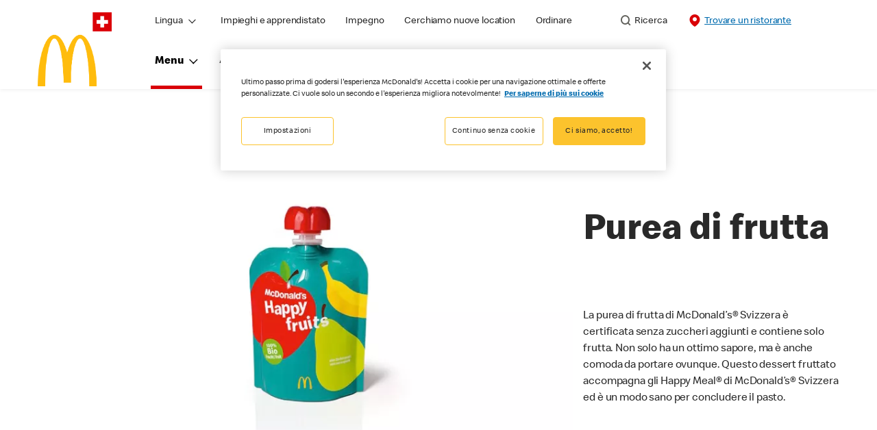

--- FILE ---
content_type: text/html;charset=utf-8
request_url: https://www.mcdonalds.com/ch/it-ch/product/fruit-puree.html
body_size: 25172
content:


<!DOCTYPE HTML>
<html lang="it-CH">
    <head>
    	

    	
    <meta charset="UTF-8"/>
    <title>Composta di frutta | Dolci | McDonald's® Svizzera</title>
    
    <meta name="description" content="Una deliziosa composta di frutta 100% a base mele, pesche e lamponi. Un dessert fresco, fruttato e gustoso che completa perfettamente l'Happy Meal."/>
    <meta name="template" content="product-details"/>
    <meta name="viewport" content="width=device-width, initial-scale=1"/>
    


<meta name="keywords"/>
<meta name="title" content="Composta di frutta | Dolci | McDonald's® Svizzera"/>



<meta property="og:type" content="website"/>
<meta property="og:url" content="https://www.mcdonalds.com/ch/it-ch/product/fruit-puree.html"/>

<meta property="og:title" content="Composta di frutta | Dolci | McDonald's® Svizzera"/>
<meta name="pageType" content="product"/>
<meta property="og:description" content="Una deliziosa composta di frutta 100% a base mele, pesche e lamponi. Un dessert fresco, fruttato e gustoso che completa perfettamente l'Happy Meal."/>
<meta property="og:image" content="https://www.mcdonalds.com/content/dam/sites/ch/nfl/icons/mcdo-logo.png"/>
<script>
// akam-sw.js install script version 1.3.6
"serviceWorker"in navigator&&"find"in[]&&function(){var e=new Promise(function(e){"complete"===document.readyState||!1?e():(window.addEventListener("load",function(){e()}),setTimeout(function(){"complete"!==document.readyState&&e()},1e4))}),n=window.akamServiceWorkerInvoked,r="1.3.6";if(n)aka3pmLog("akam-setup already invoked");else{window.akamServiceWorkerInvoked=!0,window.aka3pmLog=function(){window.akamServiceWorkerDebug&&console.log.apply(console,arguments)};function o(e){(window.BOOMR_mq=window.BOOMR_mq||[]).push(["addVar",{"sm.sw.s":e,"sm.sw.v":r}])}var i="/akam-sw.js",a=new Map;navigator.serviceWorker.addEventListener("message",function(e){var n,r,o=e.data;if(o.isAka3pm)if(o.command){var i=(n=o.command,(r=a.get(n))&&r.length>0?r.shift():null);i&&i(e.data.response)}else if(o.commandToClient)switch(o.commandToClient){case"enableDebug":window.akamServiceWorkerDebug||(window.akamServiceWorkerDebug=!0,aka3pmLog("Setup script debug enabled via service worker message"),v());break;case"boomerangMQ":o.payload&&(window.BOOMR_mq=window.BOOMR_mq||[]).push(o.payload)}aka3pmLog("akam-sw message: "+JSON.stringify(e.data))});var t=function(e){return new Promise(function(n){var r,o;r=e.command,o=n,a.has(r)||a.set(r,[]),a.get(r).push(o),navigator.serviceWorker.controller&&(e.isAka3pm=!0,navigator.serviceWorker.controller.postMessage(e))})},c=function(e){return t({command:"navTiming",navTiming:e})},s=null,m={},d=function(){var e=i;return s&&(e+="?othersw="+encodeURIComponent(s)),function(e,n){return new Promise(function(r,i){aka3pmLog("Registering service worker with URL: "+e),navigator.serviceWorker.register(e,n).then(function(e){aka3pmLog("ServiceWorker registration successful with scope: ",e.scope),r(e),o(1)}).catch(function(e){aka3pmLog("ServiceWorker registration failed: ",e),o(0),i(e)})})}(e,m)},g=navigator.serviceWorker.__proto__.register;if(navigator.serviceWorker.__proto__.register=function(n,r){return n.includes(i)?g.call(this,n,r):(aka3pmLog("Overriding registration of service worker for: "+n),s=new URL(n,window.location.href),m=r,navigator.serviceWorker.controller?new Promise(function(n,r){var o=navigator.serviceWorker.controller.scriptURL;if(o.includes(i)){var a=encodeURIComponent(s);o.includes(a)?(aka3pmLog("Cancelling registration as we already integrate other SW: "+s),navigator.serviceWorker.getRegistration().then(function(e){n(e)})):e.then(function(){aka3pmLog("Unregistering existing 3pm service worker"),navigator.serviceWorker.getRegistration().then(function(e){e.unregister().then(function(){return d()}).then(function(e){n(e)}).catch(function(e){r(e)})})})}else aka3pmLog("Cancelling registration as we already have akam-sw.js installed"),navigator.serviceWorker.getRegistration().then(function(e){n(e)})}):g.call(this,n,r))},navigator.serviceWorker.controller){var u=navigator.serviceWorker.controller.scriptURL;u.includes("/akam-sw.js")||u.includes("/akam-sw-preprod.js")||u.includes("/threepm-sw.js")||(aka3pmLog("Detected existing service worker. Removing and re-adding inside akam-sw.js"),s=new URL(u,window.location.href),e.then(function(){navigator.serviceWorker.getRegistration().then(function(e){m={scope:e.scope},e.unregister(),d()})}))}else e.then(function(){window.akamServiceWorkerPreprod&&(i="/akam-sw-preprod.js"),d()});if(window.performance){var w=window.performance.timing,l=w.responseEnd-w.responseStart;c(l)}e.then(function(){t({command:"pageLoad"})});var k=!1;function v(){window.akamServiceWorkerDebug&&!k&&(k=!0,aka3pmLog("Initializing debug functions at window scope"),window.aka3pmInjectSwPolicy=function(e){return t({command:"updatePolicy",policy:e})},window.aka3pmDisableInjectedPolicy=function(){return t({command:"disableInjectedPolicy"})},window.aka3pmDeleteInjectedPolicy=function(){return t({command:"deleteInjectedPolicy"})},window.aka3pmGetStateAsync=function(){return t({command:"getState"})},window.aka3pmDumpState=function(){aka3pmGetStateAsync().then(function(e){aka3pmLog(JSON.stringify(e,null,"\t"))})},window.aka3pmInjectTiming=function(e){return c(e)},window.aka3pmUpdatePolicyFromNetwork=function(){return t({command:"pullPolicyFromNetwork"})})}v()}}();</script>
<script defer="defer" type="text/javascript" src="https://rum.hlx.page/.rum/@adobe/helix-rum-js@%5E2/dist/rum-standalone.js" data-routing="program=23462,environment=75052,tier=publish"></script>
<link rel="icon" type="image/png" href="/content/dam/sites/ch/nfl/icons/favicon.png"/>

	<meta name="thumbnail"/>
	<meta name="google-site-verification"/>

    
    

<link rel="canonical" href="https://www.mcdonalds.com/ch/it-ch/product/fruit-puree.html"/>


	<link rel="alternate" hreflang="it" href="https://www.mcdonalds.com/ch/it-ch/product/fruit-puree.html"/>

	<link rel="alternate" hreflang="de" href="https://www.mcdonalds.com/ch/de-ch/product/fruit-puree.html"/>

	<link rel="alternate" hreflang="fr" href="https://www.mcdonalds.com/ch/fr-ch/product/fruit-puree.html"/>




<!-- Google Tag Manager -->
<script>(function(w,d,s,l,i){w[l]=w[l]||[];w[l].push({'gtm.start':
new Date().getTime(),event:'gtm.js'});var f=d.getElementsByTagName(s)[0],
j=d.createElement(s),dl=l!='dataLayer'?'&l='+l:'';j.async=true;j.src=
'https://www.googletagmanager.com/gtm.js?id='+i+dl;f.parentNode.insertBefore(j,f);
})(window,document,'script','dataLayer','GTM-K82K723W');</script>
<!-- End Google Tag Manager -->
    

    


    
    
<link rel="stylesheet" href="/etc.clientlibs/mcdonalds/clientlibs/clientlib-grid.lc-4fb628f2edf7b457c6ec0b16fbabb054-lc.min.css" type="text/css">
<link rel="stylesheet" href="/etc.clientlibs/mcdonalds/clientlibs/clientlibs-jquery-upgrade.lc-d41d8cd98f00b204e9800998ecf8427e-lc.min.css" type="text/css">
<link rel="stylesheet" href="/etc.clientlibs/mcdonalds/clientlibs/dynamicmedia.lc-a97e0418f0d0d6fe2eea57c7dc5e8804-lc.min.css" type="text/css">
<link rel="stylesheet" href="/etc.clientlibs/mcdonalds/clientlibs/clientlib-dependencies.lc-a49e169f41f57a75ecce8c10a244ff9c-lc.min.css" type="text/css">
<link rel="stylesheet" href="/etc.clientlibs/mcdonalds/clientlibs/clientlib-site-global.lc-15451ec3bdfa101e1711d8fedd309e56-lc.min.css" type="text/css">






    
    
    

    

    


        <script type="text/javascript" src="//assets.adobedtm.com/da51ad226ecd/05d9415909da/launch-0f968a4955d0.min.js" async></script>


    
    
    

    
    

	
<script>(window.BOOMR_mq=window.BOOMR_mq||[]).push(["addVar",{"rua.upush":"false","rua.cpush":"true","rua.upre":"false","rua.cpre":"true","rua.uprl":"false","rua.cprl":"false","rua.cprf":"false","rua.trans":"SJ-da1865da-1209-4a0c-8ac8-b0b08030eb54","rua.cook":"false","rua.ims":"false","rua.ufprl":"false","rua.cfprl":"true","rua.isuxp":"false","rua.texp":"norulematch","rua.ceh":"false","rua.ueh":"false","rua.ieh.st":"0"}]);</script>
                              <script>!function(e){var n="https://s.go-mpulse.net/boomerang/";if("False"=="True")e.BOOMR_config=e.BOOMR_config||{},e.BOOMR_config.PageParams=e.BOOMR_config.PageParams||{},e.BOOMR_config.PageParams.pci=!0,n="https://s2.go-mpulse.net/boomerang/";if(window.BOOMR_API_key="FYHYC-U4X46-PMZ7K-XB8KU-R9ZBH",function(){function e(){if(!o){var e=document.createElement("script");e.id="boomr-scr-as",e.src=window.BOOMR.url,e.async=!0,i.parentNode.appendChild(e),o=!0}}function t(e){o=!0;var n,t,a,r,d=document,O=window;if(window.BOOMR.snippetMethod=e?"if":"i",t=function(e,n){var t=d.createElement("script");t.id=n||"boomr-if-as",t.src=window.BOOMR.url,BOOMR_lstart=(new Date).getTime(),e=e||d.body,e.appendChild(t)},!window.addEventListener&&window.attachEvent&&navigator.userAgent.match(/MSIE [67]\./))return window.BOOMR.snippetMethod="s",void t(i.parentNode,"boomr-async");a=document.createElement("IFRAME"),a.src="about:blank",a.title="",a.role="presentation",a.loading="eager",r=(a.frameElement||a).style,r.width=0,r.height=0,r.border=0,r.display="none",i.parentNode.appendChild(a);try{O=a.contentWindow,d=O.document.open()}catch(_){n=document.domain,a.src="javascript:var d=document.open();d.domain='"+n+"';void(0);",O=a.contentWindow,d=O.document.open()}if(n)d._boomrl=function(){this.domain=n,t()},d.write("<bo"+"dy onload='document._boomrl();'>");else if(O._boomrl=function(){t()},O.addEventListener)O.addEventListener("load",O._boomrl,!1);else if(O.attachEvent)O.attachEvent("onload",O._boomrl);d.close()}function a(e){window.BOOMR_onload=e&&e.timeStamp||(new Date).getTime()}if(!window.BOOMR||!window.BOOMR.version&&!window.BOOMR.snippetExecuted){window.BOOMR=window.BOOMR||{},window.BOOMR.snippetStart=(new Date).getTime(),window.BOOMR.snippetExecuted=!0,window.BOOMR.snippetVersion=12,window.BOOMR.url=n+"FYHYC-U4X46-PMZ7K-XB8KU-R9ZBH";var i=document.currentScript||document.getElementsByTagName("script")[0],o=!1,r=document.createElement("link");if(r.relList&&"function"==typeof r.relList.supports&&r.relList.supports("preload")&&"as"in r)window.BOOMR.snippetMethod="p",r.href=window.BOOMR.url,r.rel="preload",r.as="script",r.addEventListener("load",e),r.addEventListener("error",function(){t(!0)}),setTimeout(function(){if(!o)t(!0)},3e3),BOOMR_lstart=(new Date).getTime(),i.parentNode.appendChild(r);else t(!1);if(window.addEventListener)window.addEventListener("load",a,!1);else if(window.attachEvent)window.attachEvent("onload",a)}}(),"".length>0)if(e&&"performance"in e&&e.performance&&"function"==typeof e.performance.setResourceTimingBufferSize)e.performance.setResourceTimingBufferSize();!function(){if(BOOMR=e.BOOMR||{},BOOMR.plugins=BOOMR.plugins||{},!BOOMR.plugins.AK){var n="true"=="true"?1:0,t="",a="amhqfkqxzcobq2lqterq-f-d267c9637-clientnsv4-s.akamaihd.net",i="false"=="true"?2:1,o={"ak.v":"39","ak.cp":"1087651","ak.ai":parseInt("248813",10),"ak.ol":"0","ak.cr":10,"ak.ipv":4,"ak.proto":"h2","ak.rid":"4d1ca709","ak.r":44387,"ak.a2":n,"ak.m":"a","ak.n":"essl","ak.bpcip":"3.15.2.0","ak.cport":53344,"ak.gh":"23.192.164.24","ak.quicv":"","ak.tlsv":"tls1.3","ak.0rtt":"","ak.0rtt.ed":"","ak.csrc":"-","ak.acc":"","ak.t":"1768986915","ak.ak":"hOBiQwZUYzCg5VSAfCLimQ==E8RbOP2jQJCdiVrp+QtuX+Sb8U/vAUU2B3+66rqs59vvNfAh+5glYiCna+Yg4z0heQUxs6cAmZS6fVtBMizXIycr3eoZnefuLxlM+YkCt58Zmdh402c4tdJXNLOZB5QhO1saNtlG3jXrkIpys5UqHMcMsgNanC8u4n5x0wbwZ+pJanbuCVNXROoqC0jxhctE4kO/j0ynkbdk5fB5zsTn0rBCNjkNdpDofBlx8ulMWl1iTLnE6ndAvyTftbcHyOeWAaOfST6XdVYkVHdM5cjd+sWWfLYg+7RoD1h45E2bxLhgKqE7CRHaaCJ9TePKnbKOBgEafnFV4Jd1WhIrEcfO921kfwOwqJMhcBHOTdtKRuwAxeJ/U0zo7n43faDFAlZFf0u25+58Hy0J0dUcPohFl8ak7VjZ/BKzG3E3veqyzqk=","ak.pv":"260","ak.dpoabenc":"","ak.tf":i};if(""!==t)o["ak.ruds"]=t;var r={i:!1,av:function(n){var t="http.initiator";if(n&&(!n[t]||"spa_hard"===n[t]))o["ak.feo"]=void 0!==e.aFeoApplied?1:0,BOOMR.addVar(o)},rv:function(){var e=["ak.bpcip","ak.cport","ak.cr","ak.csrc","ak.gh","ak.ipv","ak.m","ak.n","ak.ol","ak.proto","ak.quicv","ak.tlsv","ak.0rtt","ak.0rtt.ed","ak.r","ak.acc","ak.t","ak.tf"];BOOMR.removeVar(e)}};BOOMR.plugins.AK={akVars:o,akDNSPreFetchDomain:a,init:function(){if(!r.i){var e=BOOMR.subscribe;e("before_beacon",r.av,null,null),e("onbeacon",r.rv,null,null),r.i=!0}return this},is_complete:function(){return!0}}}}()}(window);</script></head>
    <body class="productdetailspage basepage page basicpage" id="productdetailspage-05dac5690c" data-cmp-data-layer-enabled>
        <script>
          window.adobeDataLayer = window.adobeDataLayer || [];
          adobeDataLayer.push({
              page: JSON.parse("{\x22productdetailspage\u002D05dac5690c\x22:{\x22@type\x22:\x22mcdonalds\/components\/structure\/productdetailspage\x22,\x22repo:modifyDate\x22:\x222024\u002D10\u002D15T16:09:48Z\x22,\x22dc:title\x22:\x22Composta di frutta | Dolci | McDonald\x27s® Svizzera\x22,\x22dc:description\x22:\x22Una deliziosa composta di frutta 100% a base mele, pesche e lamponi. Un dessert fresco, fruttato e gustoso che completa perfettamente l\x27Happy Meal.\x22,\x22xdm:template\x22:\x22\/conf\/mcdonalds\/settings\/wcm\/templates\/product\u002Ddetails\x22,\x22xdm:language\x22:\x22it\u002DCH\x22,\x22xdm:tags\x22:[],\x22repo:path\x22:\x22\/content\/mcdonalds\/ch\/it\u002Dch\/product\/fruit\u002Dpuree.html\x22}}"),
              event:'cmp:show',
              eventInfo: {
                  path: 'page.productdetailspage\u002D05dac5690c'
              }
          });
        </script>
        
        
            




            



            
	
		
	
	
	
		
	<div id="page-root" data-component="pdp" data-modal-close-label="Close" data-country="ch" data-language="it-ch" data-site-country="CH" data-site-language="it" data-product-id="200047" data-nutrients-id="2,3" data-product-api-url="/dnaapp/itemDetails" data-product-collection-api="/dnaapp/itemList" data-show-live-data="true" data-gls-search-api="/googleappsv2/geolocation" data-coop-radius="5" data-comp-ingredients="false" data-ignore-popup="false">

		<div class="root container responsivegrid">

    
    
    
    <div id="container-ee093f6d6e" class="cmp-container">
        
        <div class="embed">
<div data-cmp-data-layer="{&#34;embed-082b2e9c7f&#34;:{&#34;@type&#34;:&#34;mcdonalds/components/proxy/content/embed&#34;,&#34;repo:modifyDate&#34;:&#34;2025-06-11T13:48:55Z&#34;}}" id="embed-082b2e9c7f" class="cmp-embed">
    
    <style>
html[lang="sv-SE"] {
  .cmp-product-details-main__images {
    max-width: 768px;
    margin: 0 auto 40px;
  }

  @media (min-width: 1024px) {
    .cmp-product-details-main__images {
      margin: 0;
      max-width: none;
    }
  }
}
</style>
    
</div>

    

</div>
<header class="globalXfEnabler">

<div id="header">

    
	


<div class="root container responsivegrid">

    
 

	<div id="container-1828285ea0" class="cmp-container">
        


<div class="aem-Grid aem-Grid--12 aem-Grid--default--12 ">
    
    <div class="embed aem-GridColumn aem-GridColumn--default--12">
<div data-cmp-data-layer="{&#34;embed-1956daa3cf&#34;:{&#34;@type&#34;:&#34;mcdonalds/components/proxy/content/embed&#34;,&#34;repo:modifyDate&#34;:&#34;2023-01-18T09:27:41Z&#34;}}" id="embed-1956daa3cf" class="cmp-embed">
    
    <!-- Google tag (gtag.js) -->
<script async src="https://www.googletagmanager.com/gtag/js?id=G-J5K3KTH19T"></script>
<script>
  window.dataLayer = window.dataLayer || [];
  function gtag(){dataLayer.push(arguments);}
  gtag('js', new Date());

  gtag('config', 'G-J5K3KTH19T');
</script>
    
</div>

    

</div>
<div class="header aem-GridColumn aem-GridColumn--default--12">

<div class="cmp-global-header" data-component="global-header">
    <div class="mcd-global-nav">
        <a href="#maincontent" class="nav-skip-to-content">Skip To Main Content</a>
         




<div class="mobile-nav ">
            <div class="mobile-nav__nav-logo"><div data-cmp-is="image" data-cmp-lazythreshold="0" data-cmp-src="/content/experience-fragments/mcdonalds/ch/it-ch/structure/header-xf/master/_jcr_content/root/header/root/logo.coreimg{.width}.png/1663325020741/mcd-goldenarches-1235-rgb-switzerland-2.png" data-asset="/content/dam/sites/ch/nfl/logo/McD_GoldenArches_1235_RGB_Switzerland_2.png" data-asset-id="3aa71295-3246-4a46-a772-92c468d0ca13" data-title="Mcdonalds home" data-cmp-data-layer="{&#34;image-26615df664&#34;:{&#34;@type&#34;:&#34;mcdonalds/components/proxy/content/image&#34;,&#34;repo:modifyDate&#34;:&#34;2022-09-16T10:43:40Z&#34;,&#34;xdm:linkURL&#34;:&#34;/ch/it-ch.html&#34;,&#34;image&#34;:{&#34;repo:id&#34;:&#34;3aa71295-3246-4a46-a772-92c468d0ca13&#34;,&#34;repo:modifyDate&#34;:&#34;2022-09-06T07:24:56Z&#34;,&#34;@type&#34;:&#34;image/png&#34;,&#34;repo:path&#34;:&#34;/content/dam/sites/ch/nfl/logo/McD_GoldenArches_1235_RGB_Switzerland_2.png&#34;,&#34;xdm:smartTags&#34;:{&#34;date&#34;:0.5275084376335144,&#34;symbol&#34;:0.6180529594421387,&#34;flag&#34;:0.6518687605857849,&#34;color&#34;:0.5310704708099365,&#34;year&#34;:0.5893990397453308,&#34;city&#34;:0.5586100220680237,&#34;concept&#34;:0.5631858706474304,&#34;sign&#34;:0.6135176420211792,&#34;isolated&#34;:0.5657428503036499,&#34;holiday&#34;:0.5273952484130859,&#34;red&#34;:0.5382630825042725,&#34;3d&#34;:0.589858889579773,&#34;design&#34;:0.600281298160553,&#34;vector&#34;:0.5756429433822632,&#34;text&#34;:0.6621863842010498,&#34;new&#34;:0.5459441542625427,&#34;art&#34;:0.5511308312416077,&#34;abstract&#34;:0.6180155277252197,&#34;celebration&#34;:0.5782088041305542,&#34;blue&#34;:0.5549551248550415,&#34;background&#34;:0.6618743538856506,&#34;2014&#34;:0.537624716758728,&#34;silhouette&#34;:0.5643635392189026,&#34;illustration&#34;:0.6866846680641174,&#34;colorful&#34;:0.5588448643684387}}}}" class="cmp-image" itemscope itemtype="http://schema.org/ImageObject">

	    <a class="cmp-image__link " href="/ch/it-ch.html" data-cmp-data-layer="{&#34;image-26615df664&#34;:{&#34;@type&#34;:&#34;mcdonalds/components/proxy/content/image&#34;,&#34;repo:modifyDate&#34;:&#34;2022-09-16T10:43:40Z&#34;,&#34;xdm:linkURL&#34;:&#34;/ch/it-ch.html&#34;,&#34;image&#34;:{&#34;repo:id&#34;:&#34;3aa71295-3246-4a46-a772-92c468d0ca13&#34;,&#34;repo:modifyDate&#34;:&#34;2022-09-06T07:24:56Z&#34;,&#34;@type&#34;:&#34;image/png&#34;,&#34;repo:path&#34;:&#34;/content/dam/sites/ch/nfl/logo/McD_GoldenArches_1235_RGB_Switzerland_2.png&#34;,&#34;xdm:smartTags&#34;:{&#34;date&#34;:0.5275084376335144,&#34;symbol&#34;:0.6180529594421387,&#34;flag&#34;:0.6518687605857849,&#34;color&#34;:0.5310704708099365,&#34;year&#34;:0.5893990397453308,&#34;city&#34;:0.5586100220680237,&#34;concept&#34;:0.5631858706474304,&#34;sign&#34;:0.6135176420211792,&#34;isolated&#34;:0.5657428503036499,&#34;holiday&#34;:0.5273952484130859,&#34;red&#34;:0.5382630825042725,&#34;3d&#34;:0.589858889579773,&#34;design&#34;:0.600281298160553,&#34;vector&#34;:0.5756429433822632,&#34;text&#34;:0.6621863842010498,&#34;new&#34;:0.5459441542625427,&#34;art&#34;:0.5511308312416077,&#34;abstract&#34;:0.6180155277252197,&#34;celebration&#34;:0.5782088041305542,&#34;blue&#34;:0.5549551248550415,&#34;background&#34;:0.6618743538856506,&#34;2014&#34;:0.537624716758728,&#34;silhouette&#34;:0.5643635392189026,&#34;illustration&#34;:0.6866846680641174,&#34;colorful&#34;:0.5588448643684387}},&#34;linkPosition&#34;:&#34;Carousel:fruit-puree:Mcdonalds home&#34;,&#34;trackingType&#34;:&#34;publication&#34;}}" data-cmp-clickable data-cmp-hook-image="link">
        
            
                   
            
					<picture>
						<!-- Mobile -->
						<source srcset="/content/dam/sites/ch/nfl/logo/McD_GoldenArches_1235_RGB_Switzerland_2.png" media="(max-width: 1023px)"/>
						<!-- large screen -->
						<source srcset="/content/dam/sites/ch/nfl/logo/McD_GoldenArches_1235_RGB_Switzerland_2.png"/>
						<!-- Default to load - desktop (reason IE 11 sdoesn't support picture tag)--> 
						<img loading="lazy" src="/content/dam/sites/ch/nfl/logo/McD_GoldenArches_1235_RGB_Switzerland_2.png" class="cmp-image__image" itemprop="contentUrl" data-cmp-hook-image="image" alt="Mcdonalds home"/>
					</picture>
			      
			      

            
        
    </a>
    
    
</div>

    
</div>

            <div class="mobile-nav__menu-icons">
                <button class="menu-icon" aria-label="main menu navigation">
                    <span class="icon icon-hamburger"></span></button>
                
				<button aria-label="close main navigation" class="close-icon">
                    <span id="closeIcon" class="icon icon-close"></span> </button>
            </div>
            <div class="mobile-nav__links-panel" aria-modal="true">

                <div role="navigation">
                    <div data-component="toggle" class="mobile-nav__language-navigation">

                        <button role="button" class="link language-toggle" aria-controls="mcdLanguageToggleMobileMenu" aria-label="Language" data-toggle="button" aria-expanded="false">Lingua
                            <span class="icon icon-minus"></span>
                            <span class="icon icon-plus"></span>
                        </button>
                        <div class="languagenavigation" id="mcdLanguageToggleMobileMenu" data-toggle="target">
                            




    
    
    <div class="languagenavigation">
     
     
    <div data-cmp-data-layer="{&#34;languagenavigation-c7ee7f49c4&#34;:{&#34;@type&#34;:&#34;mcdonalds/components/structure/languagenavigation&#34;,&#34;repo:modifyDate&#34;:&#34;2022-05-31T13:13:26Z&#34;}}" class="cmp-languagenavigation">
    <ul class="cmp-languagenavigation__group">
        
    <li class="cmp-languagenavigation__item cmp-languagenavigation__item--countrycode-CH cmp-languagenavigation__item--langcode-de-CH cmp-languagenavigation__item--level-0" data-cmp-data-layer="{&#34;languagenavigation-c7ee7f49c4-item-cbf70647be&#34;:{&#34;@type&#34;:&#34;mcdonalds/components/structure/languagenavigation/item&#34;,&#34;repo:modifyDate&#34;:&#34;2023-03-14T10:26:58Z&#34;,&#34;dc:title&#34;:&#34;Deutsch&#34;,&#34;xdm:linkURL&#34;:&#34;/ch/de-ch/product/fruit-puree.html&#34;,&#34;xdm:language&#34;:&#34;de-CH&#34;}}">
        
 
                  
<a data-cmp-clickable aria-current="false" class="cmp-languagenavigation__item-link" href="/ch/de-ch/product/fruit-puree.html" hreflang="de-CH" lang="de-CH" rel="alternate" data-cmp-data-layer="{&#34;languagenavigation-c7b8f706bb-0659dfef75&#34;:{&#34;linkPosition&#34;:&#34;TopLinks:fruit-puree:Deutsch&#34;,&#34;trackingType&#34;:&#34;TopLinks&#34;,&#34;xdm:linkURL&#34;:&#34;/ch/de-ch/product/fruit-puree.html&#34;,&#34;dc:title&#34;:&#34;Deutsch&#34;}}">Deutsch</a>

        
    </li>

    
        
    <li class="cmp-languagenavigation__item cmp-languagenavigation__item--countrycode-CH cmp-languagenavigation__item--langcode-fr-CH cmp-languagenavigation__item--level-0" data-cmp-data-layer="{&#34;languagenavigation-c7ee7f49c4-item-4051efdb27&#34;:{&#34;@type&#34;:&#34;mcdonalds/components/structure/languagenavigation/item&#34;,&#34;repo:modifyDate&#34;:&#34;2023-03-16T08:25:22Z&#34;,&#34;dc:title&#34;:&#34;Français&#34;,&#34;xdm:linkURL&#34;:&#34;/ch/fr-ch/product/fruit-puree.html&#34;,&#34;xdm:language&#34;:&#34;fr-CH&#34;}}">
        
 
                  
<a data-cmp-clickable aria-current="false" class="cmp-languagenavigation__item-link" href="/ch/fr-ch/product/fruit-puree.html" hreflang="fr-CH" lang="fr-CH" rel="alternate" data-cmp-data-layer="{&#34;languagenavigation-c7b8f706bb-b8d819201c&#34;:{&#34;linkPosition&#34;:&#34;TopLinks:fruit-puree:Français&#34;,&#34;trackingType&#34;:&#34;TopLinks&#34;,&#34;xdm:linkURL&#34;:&#34;/ch/fr-ch/product/fruit-puree.html&#34;,&#34;dc:title&#34;:&#34;Français&#34;}}">Français</a>

        
    </li>

    
        
    <li class="cmp-languagenavigation__item cmp-languagenavigation__item--countrycode-CH cmp-languagenavigation__item--langcode-it-CH cmp-languagenavigation__item--level-0 cmp-languagenavigation__item--active" data-cmp-data-layer="{&#34;languagenavigation-c7ee7f49c4-item-05dac5690c&#34;:{&#34;@type&#34;:&#34;mcdonalds/components/structure/languagenavigation/item&#34;,&#34;repo:modifyDate&#34;:&#34;2023-03-16T12:14:57Z&#34;,&#34;dc:title&#34;:&#34;Italiano&#34;,&#34;xdm:linkURL&#34;:&#34;/ch/it-ch/product/fruit-puree.html&#34;,&#34;xdm:language&#34;:&#34;it-CH&#34;}}">
        
 
                  
<a data-cmp-clickable aria-current="true" class="cmp-languagenavigation__item-link" href="/ch/it-ch/product/fruit-puree.html" hreflang="it-CH" lang="it-CH" rel="alternate" data-cmp-data-layer="{&#34;languagenavigation-c7b8f706bb-d31e67f847&#34;:{&#34;linkPosition&#34;:&#34;TopLinks:fruit-puree:Italiano&#34;,&#34;trackingType&#34;:&#34;TopLinks&#34;,&#34;xdm:linkURL&#34;:&#34;/ch/it-ch/product/fruit-puree.html&#34;,&#34;dc:title&#34;:&#34;Italiano&#34;}}">Italiano</a>

        
    </li>

    </ul>
</div>
    
    


</div>



                        </div>
                    </div>
    
                    <div><ul id="leftNavList-1324594856" data-cmp-data-layer="{&#34;list-3dfb5697cb&#34;:{&#34;@type&#34;:&#34;mcdonalds/components/proxy/content/list&#34;,&#34;repo:modifyDate&#34;:&#34;2024-03-26T08:38:31Z&#34;}}" class="cmp-list">
    <li class="cmp-list__item" data-cmp-data-layer="{&#34;list-3dfb5697cb-item-1d6eb9bd33&#34;:{&#34;@type&#34;:&#34;mcdonalds/components/proxy/content/list/item&#34;,&#34;repo:modifyDate&#34;:&#34;2022-09-23T17:11:50Z&#34;,&#34;dc:title&#34;:&#34;Impieghi e apprendistato&#34;,&#34;xdm:linkURL&#34;:&#34;https://jobs.mcdonalds.ch/it/&#34;}}">

        <a class="cmp-list__item-link" data-cmp-clickable data-cmp-data-layer="{&#34;list-3dfb5697cb-item-1d6eb9bd33&#34;:{&#34;@type&#34;:&#34;mcdonalds/components/proxy/content/list/item&#34;,&#34;repo:modifyDate&#34;:&#34;2022-09-23T17:11:50Z&#34;,&#34;dc:title&#34;:&#34;Impieghi e apprendistato&#34;,&#34;xdm:linkURL&#34;:&#34;https://jobs.mcdonalds.ch/it/&#34;,&#34;linkPosition&#34;:&#34;TopLinks:fruit-puree:Impieghi e apprendistato&#34;,&#34;trackingType&#34;:&#34;TopLinks&#34;}}" href="https://jobs.mcdonalds.ch/it/">
            <span class="cmp-list__item-title">Impieghi e apprendistato</span>
            
        </a>
        
</li>
    

    <li class="cmp-list__item" data-cmp-data-layer="{&#34;list-3dfb5697cb-item-e817a109d7&#34;:{&#34;@type&#34;:&#34;mcdonalds/components/proxy/content/list/item&#34;,&#34;repo:modifyDate&#34;:&#34;2022-09-23T17:10:41Z&#34;,&#34;dc:title&#34;:&#34;Impegno&#34;,&#34;xdm:linkURL&#34;:&#34;/ch/it-ch/engagement.html&#34;}}">

        <a class="cmp-list__item-link" data-cmp-clickable data-cmp-data-layer="{&#34;list-3dfb5697cb-item-e817a109d7&#34;:{&#34;@type&#34;:&#34;mcdonalds/components/proxy/content/list/item&#34;,&#34;repo:modifyDate&#34;:&#34;2022-09-23T17:10:41Z&#34;,&#34;dc:title&#34;:&#34;Impegno&#34;,&#34;xdm:linkURL&#34;:&#34;/ch/it-ch/engagement.html&#34;,&#34;linkPosition&#34;:&#34;TopLinks:fruit-puree:Impegno&#34;,&#34;trackingType&#34;:&#34;TopLinks&#34;}}" href="/ch/it-ch/engagement.html">
            <span class="cmp-list__item-title">Impegno</span>
            
        </a>
        
</li>
    

    <li class="cmp-list__item" data-cmp-data-layer="{&#34;list-3dfb5697cb-item-cacefbe614&#34;:{&#34;@type&#34;:&#34;mcdonalds/components/proxy/content/list/item&#34;,&#34;repo:modifyDate&#34;:&#34;2024-02-28T15:31:24Z&#34;,&#34;dc:title&#34;:&#34;Cerchiamo nuove location&#34;,&#34;xdm:linkURL&#34;:&#34;/ch/it-ch/new-locations.html&#34;}}">

        <a class="cmp-list__item-link" data-cmp-clickable data-cmp-data-layer="{&#34;list-3dfb5697cb-item-cacefbe614&#34;:{&#34;@type&#34;:&#34;mcdonalds/components/proxy/content/list/item&#34;,&#34;repo:modifyDate&#34;:&#34;2024-02-28T15:31:24Z&#34;,&#34;dc:title&#34;:&#34;Cerchiamo nuove location&#34;,&#34;xdm:linkURL&#34;:&#34;/ch/it-ch/new-locations.html&#34;,&#34;linkPosition&#34;:&#34;TopLinks:fruit-puree:Cerchiamo nuove location&#34;,&#34;trackingType&#34;:&#34;TopLinks&#34;}}" href="/ch/it-ch/new-locations.html">
            <span class="cmp-list__item-title">Cerchiamo nuove location</span>
            
        </a>
        
</li>
    

    <li class="cmp-list__item" data-cmp-data-layer="{&#34;list-3dfb5697cb-item-57f924eaba&#34;:{&#34;@type&#34;:&#34;mcdonalds/components/proxy/content/list/item&#34;,&#34;repo:modifyDate&#34;:&#34;2022-09-23T17:11:26Z&#34;,&#34;dc:title&#34;:&#34;Ordinare&#34;,&#34;xdm:linkURL&#34;:&#34;/ch/it-ch/order.html&#34;}}">

        <a class="cmp-list__item-link" data-cmp-clickable data-cmp-data-layer="{&#34;list-3dfb5697cb-item-57f924eaba&#34;:{&#34;@type&#34;:&#34;mcdonalds/components/proxy/content/list/item&#34;,&#34;repo:modifyDate&#34;:&#34;2022-09-23T17:11:26Z&#34;,&#34;dc:title&#34;:&#34;Ordinare&#34;,&#34;xdm:linkURL&#34;:&#34;/ch/it-ch/order.html&#34;,&#34;linkPosition&#34;:&#34;TopLinks:fruit-puree:Ordinare&#34;,&#34;trackingType&#34;:&#34;TopLinks&#34;}}" href="/ch/it-ch/order.html">
            <span class="cmp-list__item-title">Ordinare</span>
            
        </a>
        
</li>
    
</ul>

    

</div>
                </div>

                <hr aria-hidden="true"/>
                <div><nav class="cmp-navigation" itemscope itemtype="http://schema.org/SiteNavigationElement" aria-label="primary">
    
    
    <ul class="cmp-navigation__group">
        
        





<li class="cmp-navigation__item cmp-navigation__item--level-0 " data-cmp-data-layer="{&quot;navigation-d04e2c613d-item-7b40bb1a67&quot;:{&quot;@type&quot;:&quot;wknd/components/page&quot;,&quot;repo:modifyDate&quot;:&quot;2020-11-02T12:55:49Z&quot;,&quot;dc:title&quot;:&quot;Magazine&quot;,&quot;xdm:linkURL&quot;:&quot;/content/wknd/us/en/magazine.html&quot;}}">
							<button class="cmp-navigation__item-link primary-menu menu-main" aria-controls="ourMenuSubItemsList_mobile" aria-expanded="false" data-toggle="dropdown" data-cmp-clickable data-cmp-data-layer="{&#34;navigation-8c44b4c0d9-29d5be6e86&#34;:{&#34;linkPosition&#34;:&#34;TopNav:Menu&#34;,&#34;trackingType&#34;:&#34;topNav&#34;,&#34;immediateFire&#34;:true}}" aria-current="false">Menu
                               <span class="icon icon-arrow-down icon-child-menu"></span>
                               <span class="icon icon-minus"></span>
                               <span class="icon icon-plus"></span>
                            </button>
                            <div class="flyout-menu dropdown-menu" id="ourMenuSubItemsList_mobile">
                                <div class="" id="mobile-nav-1498826098">
                                    <div class="menulist-flyout">
                                        <div class="flyout-menu__container">
                                           <div class="view-full-menu d-block d-lg-none">
                                                <a href="/ch/it-ch/menu.html" class="button" data-cmp-clickable data-cmp-data-layer="{&#34;navigation-8c44b4c0d9-4c0f6bb358&#34;:{&#34;linkPosition&#34;:&#34;TopNav:Menu:Menu completo&#34;,&#34;trackingType&#34;:&#34;topNav&#34;,&#34;xdm:linkURL&#34;:&#34;/ch/it-ch/menu.html&#34;,&#34;dc:title&#34;:&#34;Menu completo&#34;}}">
                                                  Menu completo</a>
                                            </div>
                                           <ul class="menu-items clearfix">
												
                                                <li class="menu-item key-arrow-parent" data-active="false">
                                                    <a href="/ch/it-ch/menu/Beef.html" class="link key-arrow-move" data-cmp-clickable data-cmp-data-layer="{&#34;navigation-8c44b4c0d9-f3cc34d9bc&#34;:{&#34;linkPosition&#34;:&#34;TopNav:Menu:Beef&#34;,&#34;trackingType&#34;:&#34;topNav&#34;,&#34;xdm:linkURL&#34;:&#34;/ch/it-ch/menu/Beef.html&#34;,&#34;dc:title&#34;:&#34;Beef&#34;}}">
														
                                                        <picture>
															<!-- Mobile -->
															<source srcset="https://s7d1.scene7.com/is/image/mcdonalds/t-mcdonalds-double-big-mac-BB:menu-category?resmode=sharp2" media="(max-width: 1023px)"/>
															<!-- large screen -->
															<source srcset="https://s7d1.scene7.com/is/image/mcdonalds/t-mcdonalds-double-big-mac-BB:menu-category?resmode=sharp2"/>
															<!-- Default to load - desktop (reason IE 11 sdoesn't support picture tag)--> 
															<img src="https://s7d1.scene7.com/is/image/mcdonalds/t-mcdonalds-double-big-mac-BB:menu-category?resmode=sharp2" alt=""/>
														</picture>
                                                        <span class="menu-text">Beef</span>
                                                    </a>
                                                </li>
                                            
												
                                                <li class="menu-item key-arrow-parent" data-active="false">
                                                    <a href="/ch/it-ch/menu/Chicken.html" class="link key-arrow-move" data-cmp-clickable data-cmp-data-layer="{&#34;navigation-8c44b4c0d9-e49af89504&#34;:{&#34;linkPosition&#34;:&#34;TopNav:Menu:Chicken&#34;,&#34;trackingType&#34;:&#34;topNav&#34;,&#34;xdm:linkURL&#34;:&#34;/ch/it-ch/menu/Chicken.html&#34;,&#34;dc:title&#34;:&#34;Chicken&#34;}}">
														
                                                        <picture>
															<!-- Mobile -->
															<source srcset="https://s7d1.scene7.com/is/image/mcdonalds/t-mcdonalds-mcchicken-BB:menu-category?resmode=sharp2" media="(max-width: 1023px)"/>
															<!-- large screen -->
															<source srcset="https://s7d1.scene7.com/is/image/mcdonalds/t-mcdonalds-mcchicken-BB:menu-category?resmode=sharp2"/>
															<!-- Default to load - desktop (reason IE 11 sdoesn't support picture tag)--> 
															<img src="https://s7d1.scene7.com/is/image/mcdonalds/t-mcdonalds-mcchicken-BB:menu-category?resmode=sharp2" alt=""/>
														</picture>
                                                        <span class="menu-text">Chicken</span>
                                                    </a>
                                                </li>
                                            
												
                                                <li class="menu-item key-arrow-parent" data-active="false">
                                                    <a href="/ch/it-ch/menu/Veggie.html" class="link key-arrow-move" data-cmp-clickable data-cmp-data-layer="{&#34;navigation-8c44b4c0d9-cad0340d3d&#34;:{&#34;linkPosition&#34;:&#34;TopNav:Menu:Veggie&#34;,&#34;trackingType&#34;:&#34;topNav&#34;,&#34;xdm:linkURL&#34;:&#34;/ch/it-ch/menu/Veggie.html&#34;,&#34;dc:title&#34;:&#34;Veggie&#34;}}">
														
                                                        <picture>
															<!-- Mobile -->
															<source srcset="https://s7d1.scene7.com/is/image/mcdonalds/t-mcdonalds-mcchicken-veggie-it-BB:menu-category?resmode=sharp2" media="(max-width: 1023px)"/>
															<!-- large screen -->
															<source srcset="https://s7d1.scene7.com/is/image/mcdonalds/t-mcdonalds-mcchicken-veggie-it-BB:menu-category?resmode=sharp2"/>
															<!-- Default to load - desktop (reason IE 11 sdoesn't support picture tag)--> 
															<img src="https://s7d1.scene7.com/is/image/mcdonalds/t-mcdonalds-mcchicken-veggie-it-BB:menu-category?resmode=sharp2" alt=""/>
														</picture>
                                                        <span class="menu-text">Veggie</span>
                                                    </a>
                                                </li>
                                            
												
                                                <li class="menu-item key-arrow-parent" data-active="false">
                                                    <a href="/ch/it-ch/menu/EggFish.html" class="link key-arrow-move" data-cmp-clickable data-cmp-data-layer="{&#34;navigation-8c44b4c0d9-64a4ea1c8b&#34;:{&#34;linkPosition&#34;:&#34;TopNav:Menu:Fish&#34;,&#34;trackingType&#34;:&#34;topNav&#34;,&#34;xdm:linkURL&#34;:&#34;/ch/it-ch/menu/EggFish.html&#34;,&#34;dc:title&#34;:&#34;Fish&#34;}}">
														
                                                        <picture>
															<!-- Mobile -->
															<source srcset="https://s7d1.scene7.com/is/image/mcdonalds/t-mcdonalds-filet-o-fish-n:menu-category?resmode=sharp2" media="(max-width: 1023px)"/>
															<!-- large screen -->
															<source srcset="https://s7d1.scene7.com/is/image/mcdonalds/t-mcdonalds-filet-o-fish-n:menu-category?resmode=sharp2"/>
															<!-- Default to load - desktop (reason IE 11 sdoesn't support picture tag)--> 
															<img src="https://s7d1.scene7.com/is/image/mcdonalds/t-mcdonalds-filet-o-fish-n:menu-category?resmode=sharp2" alt=""/>
														</picture>
                                                        <span class="menu-text">Fish</span>
                                                    </a>
                                                </li>
                                            
												
                                                <li class="menu-item key-arrow-parent" data-active="false">
                                                    <a href="/ch/it-ch/menu/GlutenFree.html" class="link key-arrow-move" data-cmp-clickable data-cmp-data-layer="{&#34;navigation-8c44b4c0d9-b8475e99e5&#34;:{&#34;linkPosition&#34;:&#34;TopNav:Menu:Senza glutine&#34;,&#34;trackingType&#34;:&#34;topNav&#34;,&#34;xdm:linkURL&#34;:&#34;/ch/it-ch/menu/GlutenFree.html&#34;,&#34;dc:title&#34;:&#34;Senza glutine&#34;}}">
														
                                                        <picture>
															<!-- Mobile -->
															<source srcset="https://s7d1.scene7.com/is/image/mcdonalds/t-mcdonalds-cheeseburger-no-gluten-BB:menu-category?resmode=sharp2" media="(max-width: 1023px)"/>
															<!-- large screen -->
															<source srcset="https://s7d1.scene7.com/is/image/mcdonalds/t-mcdonalds-cheeseburger-no-gluten-BB:menu-category?resmode=sharp2"/>
															<!-- Default to load - desktop (reason IE 11 sdoesn't support picture tag)--> 
															<img src="https://s7d1.scene7.com/is/image/mcdonalds/t-mcdonalds-cheeseburger-no-gluten-BB:menu-category?resmode=sharp2" alt=""/>
														</picture>
                                                        <span class="menu-text">Senza glutine</span>
                                                    </a>
                                                </li>
                                            
												
                                                <li class="menu-item key-arrow-parent" data-active="false">
                                                    <a href="/ch/it-ch/menu/snacks-saucen.html" class="link key-arrow-move" data-cmp-clickable data-cmp-data-layer="{&#34;navigation-8c44b4c0d9-2d34429462&#34;:{&#34;linkPosition&#34;:&#34;TopNav:Menu:Snack &amp; Salse &#34;,&#34;trackingType&#34;:&#34;topNav&#34;,&#34;xdm:linkURL&#34;:&#34;/ch/it-ch/menu/snacks-saucen.html&#34;,&#34;dc:title&#34;:&#34;Snack &amp; Salse &#34;}}">
														
                                                        <picture>
															<!-- Mobile -->
															<source srcset="https://s7d1.scene7.com/is/image/mcdonalds/t-mcdonalds-6-chicken-mcnuggets:menu-category?resmode=sharp2" media="(max-width: 1023px)"/>
															<!-- large screen -->
															<source srcset="https://s7d1.scene7.com/is/image/mcdonalds/t-mcdonalds-6-chicken-mcnuggets:menu-category?resmode=sharp2"/>
															<!-- Default to load - desktop (reason IE 11 sdoesn't support picture tag)--> 
															<img src="https://s7d1.scene7.com/is/image/mcdonalds/t-mcdonalds-6-chicken-mcnuggets:menu-category?resmode=sharp2" alt=""/>
														</picture>
                                                        <span class="menu-text">Snack &amp; Salse </span>
                                                    </a>
                                                </li>
                                            
												
                                                <li class="menu-item key-arrow-parent" data-active="false">
                                                    <a href="/ch/it-ch/menu/happy-meal.html" class="link key-arrow-move" data-cmp-clickable data-cmp-data-layer="{&#34;navigation-8c44b4c0d9-8776cbf4be&#34;:{&#34;linkPosition&#34;:&#34;TopNav:Menu:Happy Meal&#34;,&#34;trackingType&#34;:&#34;topNav&#34;,&#34;xdm:linkURL&#34;:&#34;/ch/it-ch/menu/happy-meal.html&#34;,&#34;dc:title&#34;:&#34;Happy Meal&#34;}}">
														
                                                        <picture>
															<!-- Mobile -->
															<source srcset="https://s7d1.scene7.com/is/image/mcdonalds/t-mcdonalds-happy-meal-chicken-mcnuggets-newfp:menu-category?resmode=sharp2" media="(max-width: 1023px)"/>
															<!-- large screen -->
															<source srcset="https://s7d1.scene7.com/is/image/mcdonalds/t-mcdonalds-happy-meal-chicken-mcnuggets-newfp:menu-category?resmode=sharp2"/>
															<!-- Default to load - desktop (reason IE 11 sdoesn't support picture tag)--> 
															<img src="https://s7d1.scene7.com/is/image/mcdonalds/t-mcdonalds-happy-meal-chicken-mcnuggets-newfp:menu-category?resmode=sharp2" alt=""/>
														</picture>
                                                        <span class="menu-text">Happy Meal</span>
                                                    </a>
                                                </li>
                                            
												
                                                <li class="menu-item key-arrow-parent" data-active="false">
                                                    <a href="/ch/it-ch/menu/salate.html" class="link key-arrow-move" data-cmp-clickable data-cmp-data-layer="{&#34;navigation-8c44b4c0d9-2282c9b05a&#34;:{&#34;linkPosition&#34;:&#34;TopNav:Menu:Insalate&#34;,&#34;trackingType&#34;:&#34;topNav&#34;,&#34;xdm:linkURL&#34;:&#34;/ch/it-ch/menu/salate.html&#34;,&#34;dc:title&#34;:&#34;Insalate&#34;}}">
														
                                                        <picture>
															<!-- Mobile -->
															<source srcset="https://s7d1.scene7.com/is/image/mcdonalds/t-mcdonalds-the-caesar-salad-grilled-chicken_BT:menu-category?resmode=sharp2" media="(max-width: 1023px)"/>
															<!-- large screen -->
															<source srcset="https://s7d1.scene7.com/is/image/mcdonalds/t-mcdonalds-the-caesar-salad-grilled-chicken_BT:menu-category?resmode=sharp2"/>
															<!-- Default to load - desktop (reason IE 11 sdoesn't support picture tag)--> 
															<img src="https://s7d1.scene7.com/is/image/mcdonalds/t-mcdonalds-the-caesar-salad-grilled-chicken_BT:menu-category?resmode=sharp2" alt=""/>
														</picture>
                                                        <span class="menu-text">Insalate</span>
                                                    </a>
                                                </li>
                                            
												
                                                <li class="menu-item key-arrow-parent" data-active="false">
                                                    <a href="/ch/it-ch/menu/Boissonsfraiches.html" class="link key-arrow-move" data-cmp-clickable data-cmp-data-layer="{&#34;navigation-8c44b4c0d9-634916ffdb&#34;:{&#34;linkPosition&#34;:&#34;TopNav:Menu:Bevande fresche&#34;,&#34;trackingType&#34;:&#34;topNav&#34;,&#34;xdm:linkURL&#34;:&#34;/ch/it-ch/menu/Boissonsfraiches.html&#34;,&#34;dc:title&#34;:&#34;Bevande fresche&#34;}}">
														
                                                        <picture>
															<!-- Mobile -->
															<source srcset="https://s7d1.scene7.com/is/image/mcdonalds/t-mcdonalds-coca-cola-small:menu-category?resmode=sharp2" media="(max-width: 1023px)"/>
															<!-- large screen -->
															<source srcset="https://s7d1.scene7.com/is/image/mcdonalds/t-mcdonalds-coca-cola-small:menu-category?resmode=sharp2"/>
															<!-- Default to load - desktop (reason IE 11 sdoesn't support picture tag)--> 
															<img src="https://s7d1.scene7.com/is/image/mcdonalds/t-mcdonalds-coca-cola-small:menu-category?resmode=sharp2" alt=""/>
														</picture>
                                                        <span class="menu-text">Bevande fresche</span>
                                                    </a>
                                                </li>
                                            
												
                                                <li class="menu-item key-arrow-parent" data-active="false">
                                                    <a href="/ch/it-ch/menu/mccafe.html" class="link key-arrow-move" data-cmp-clickable data-cmp-data-layer="{&#34;navigation-8c44b4c0d9-d2f34a0e0e&#34;:{&#34;linkPosition&#34;:&#34;TopNav:Menu:McCafé&#34;,&#34;trackingType&#34;:&#34;topNav&#34;,&#34;xdm:linkURL&#34;:&#34;/ch/it-ch/menu/mccafe.html&#34;,&#34;dc:title&#34;:&#34;McCafé&#34;}}">
														
                                                        <picture>
															<!-- Mobile -->
															<source srcset="https://s7d1.scene7.com/is/image/mcdonalds/CafeCreme_Small_Cup_2022 (2)_product-header-desktop:menu-category?resmode=sharp2" media="(max-width: 1023px)"/>
															<!-- large screen -->
															<source srcset="https://s7d1.scene7.com/is/image/mcdonalds/CafeCreme_Small_Cup_2022 (2)_product-header-desktop:menu-category?resmode=sharp2"/>
															<!-- Default to load - desktop (reason IE 11 sdoesn't support picture tag)--> 
															<img src="https://s7d1.scene7.com/is/image/mcdonalds/CafeCreme_Small_Cup_2022%20(2)_product-header-desktop:menu-category?resmode=sharp2" alt=""/>
														</picture>
                                                        <span class="menu-text">McCafé</span>
                                                    </a>
                                                </li>
                                            
												
                                                <li class="menu-item key-arrow-parent" data-active="false">
                                                    <a href="/ch/it-ch/menu/desserts.html" class="link key-arrow-move" data-cmp-clickable data-cmp-data-layer="{&#34;navigation-8c44b4c0d9-53e3ab69d7&#34;:{&#34;linkPosition&#34;:&#34;TopNav:Menu:Desserts&#34;,&#34;trackingType&#34;:&#34;topNav&#34;,&#34;xdm:linkURL&#34;:&#34;/ch/it-ch/menu/desserts.html&#34;,&#34;dc:title&#34;:&#34;Desserts&#34;}}">
														
                                                        <picture>
															<!-- Mobile -->
															<source srcset="https://s7d1.scene7.com/is/image/mcdonalds/t-mcdonalds-mcflurry-mms:menu-category?resmode=sharp2" media="(max-width: 1023px)"/>
															<!-- large screen -->
															<source srcset="https://s7d1.scene7.com/is/image/mcdonalds/t-mcdonalds-mcflurry-mms:menu-category?resmode=sharp2"/>
															<!-- Default to load - desktop (reason IE 11 sdoesn't support picture tag)--> 
															<img src="https://s7d1.scene7.com/is/image/mcdonalds/t-mcdonalds-mcflurry-mms:menu-category?resmode=sharp2" alt=""/>
														</picture>
                                                        <span class="menu-text">Desserts</span>
                                                    </a>
                                                </li>
                                            
												
                                                <li class="menu-item key-arrow-parent" data-active="false">
                                                    <a href="/ch/it-ch/menu/breakfast.html" class="link key-arrow-move" data-cmp-clickable data-cmp-data-layer="{&#34;navigation-8c44b4c0d9-9c8c0a5add&#34;:{&#34;linkPosition&#34;:&#34;TopNav:Menu:Colazione&#34;,&#34;trackingType&#34;:&#34;topNav&#34;,&#34;xdm:linkURL&#34;:&#34;/ch/it-ch/menu/breakfast.html&#34;,&#34;dc:title&#34;:&#34;Colazione&#34;}}">
														
                                                        <picture>
															<!-- Mobile -->
															<source srcset="https://s7d1.scene7.com/is/image/mcdonalds/t-mcdonalds-croissant:menu-category?resmode=sharp2" media="(max-width: 1023px)"/>
															<!-- large screen -->
															<source srcset="https://s7d1.scene7.com/is/image/mcdonalds/t-mcdonalds-croissant:menu-category?resmode=sharp2"/>
															<!-- Default to load - desktop (reason IE 11 sdoesn't support picture tag)--> 
															<img src="https://s7d1.scene7.com/is/image/mcdonalds/t-mcdonalds-croissant:menu-category?resmode=sharp2" alt=""/>
														</picture>
                                                        <span class="menu-text">Colazione</span>
                                                    </a>
                                                </li>
                                            </ul>
                                            <div class="view-full-menu d-none d-lg-block">
                                                <a href="/ch/it-ch/menu.html" class="button" data-cmp-clickable data-cmp-data-layer="{&#34;navigation-8c44b4c0d9-a6eee74ab0&#34;:{&#34;linkPosition&#34;:&#34;TopNav:Menu:Menu completo&#34;,&#34;trackingType&#34;:&#34;topNav&#34;,&#34;xdm:linkURL&#34;:&#34;/ch/it-ch/menu.html&#34;,&#34;dc:title&#34;:&#34;Menu completo&#34;}}">
                                                 Menu completo</a>
                                            </div>
                                        </div>
                                    </div>
                                </div>
                            </div>
</li>
        
        
            
  

<li class="cmp-navigation__item cmp-navigation__item--level-0" data-cmp-data-layer="{&#34;navigation-8c44b4c0d9-4cec9bfdf5&#34;:{&#34;linkPosition&#34;:&#34;TopNav:fruit-puree:App&#34;,&#34;trackingType&#34;:&#34;topNav&#34;,&#34;xdm:linkURL&#34;:&#34;/ch/it-ch/app.html&#34;,&#34;dc:title&#34;:&#34;App&#34;}}">

   
   
   
   
      <a href="/ch/it-ch/app.html" aria-current="false" data-cmp-clickable="" class="cmp-navigation__item-link" data-cmp-data-layer="{&#34;navigation-8c44b4c0d9-4cec9bfdf5&#34;:{&#34;linkPosition&#34;:&#34;TopNav:fruit-puree:App&#34;,&#34;trackingType&#34;:&#34;topNav&#34;,&#34;xdm:linkURL&#34;:&#34;/ch/it-ch/app.html&#34;,&#34;dc:title&#34;:&#34;App&#34;}}">App</a>
   
   


</li>

        
            
  

<li class="cmp-navigation__item cmp-navigation__item--level-0" data-cmp-data-layer="{&#34;navigation-8c44b4c0d9-04ecffa30f&#34;:{&#34;linkPosition&#34;:&#34;TopNav:fruit-puree:Fedeltà&#34;,&#34;trackingType&#34;:&#34;topNav&#34;,&#34;xdm:linkURL&#34;:&#34;/ch/it-ch/mymcdonalds.html&#34;,&#34;dc:title&#34;:&#34;Fedeltà&#34;}}">

   
   
   
   
      <a href="/ch/it-ch/mymcdonalds.html" aria-current="false" data-cmp-clickable="" class="cmp-navigation__item-link" data-cmp-data-layer="{&#34;navigation-8c44b4c0d9-04ecffa30f&#34;:{&#34;linkPosition&#34;:&#34;TopNav:fruit-puree:Fedeltà&#34;,&#34;trackingType&#34;:&#34;topNav&#34;,&#34;xdm:linkURL&#34;:&#34;/ch/it-ch/mymcdonalds.html&#34;,&#34;dc:title&#34;:&#34;Fedeltà&#34;}}">Fedeltà</a>
   
   


</li>

        
            
  

<li class="cmp-navigation__item cmp-navigation__item--level-0" data-cmp-data-layer="{&#34;navigation-8c44b4c0d9-ac38fb8305&#34;:{&#34;linkPosition&#34;:&#34;TopNav:fruit-puree:Order&amp;Pay&#34;,&#34;trackingType&#34;:&#34;topNav&#34;,&#34;xdm:linkURL&#34;:&#34;/ch/it-ch/orderandpay.html&#34;,&#34;dc:title&#34;:&#34;Order&amp;Pay&#34;}}">

   
   
   
   
      <a href="/ch/it-ch/orderandpay.html" aria-current="false" data-cmp-clickable="" class="cmp-navigation__item-link" data-cmp-data-layer="{&#34;navigation-8c44b4c0d9-ac38fb8305&#34;:{&#34;linkPosition&#34;:&#34;TopNav:fruit-puree:Order&amp;Pay&#34;,&#34;trackingType&#34;:&#34;topNav&#34;,&#34;xdm:linkURL&#34;:&#34;/ch/it-ch/orderandpay.html&#34;,&#34;dc:title&#34;:&#34;Order&amp;Pay&#34;}}">Order&amp;Pay</a>
   
   


</li>

        
            
  

<li class="cmp-navigation__item cmp-navigation__item--level-0" data-cmp-data-layer="{&#34;navigation-8c44b4c0d9-33a441d10d&#34;:{&#34;linkPosition&#34;:&#34;TopNav:fruit-puree:McDeals®&#34;,&#34;trackingType&#34;:&#34;topNav&#34;,&#34;xdm:linkURL&#34;:&#34;/ch/it-ch/mcdeals.html&#34;,&#34;dc:title&#34;:&#34;McDeals®&#34;}}">

   
   
   
   
      <a href="/ch/it-ch/mcdeals.html" aria-current="false" data-cmp-clickable="" class="cmp-navigation__item-link" data-cmp-data-layer="{&#34;navigation-8c44b4c0d9-33a441d10d&#34;:{&#34;linkPosition&#34;:&#34;TopNav:fruit-puree:McDeals®&#34;,&#34;trackingType&#34;:&#34;topNav&#34;,&#34;xdm:linkURL&#34;:&#34;/ch/it-ch/mcdeals.html&#34;,&#34;dc:title&#34;:&#34;McDeals®&#34;}}">McDeals®</a>
   
   


</li>

        
            
  

<li class="cmp-navigation__item cmp-navigation__item--level-0" data-cmp-data-layer="{&#34;navigation-8c44b4c0d9-0f8b3016e5&#34;:{&#34;linkPosition&#34;:&#34;TopNav:fruit-puree:Novità&#34;,&#34;trackingType&#34;:&#34;topNav&#34;,&#34;xdm:linkURL&#34;:&#34;/ch/it-ch/news.html&#34;,&#34;dc:title&#34;:&#34;Novità&#34;}}">

   
   
   
   
      <a href="/ch/it-ch/news.html" aria-current="false" data-cmp-clickable="" class="cmp-navigation__item-link" data-cmp-data-layer="{&#34;navigation-8c44b4c0d9-0f8b3016e5&#34;:{&#34;linkPosition&#34;:&#34;TopNav:fruit-puree:Novità&#34;,&#34;trackingType&#34;:&#34;topNav&#34;,&#34;xdm:linkURL&#34;:&#34;/ch/it-ch/news.html&#34;,&#34;dc:title&#34;:&#34;Novità&#34;}}">Novità</a>
   
   


</li>

        
            
  

<li class="cmp-navigation__item cmp-navigation__item--level-0" data-cmp-data-layer="{&#34;navigation-8c44b4c0d9-d2f34a0e0e&#34;:{&#34;linkPosition&#34;:&#34;TopNav:fruit-puree:McCafé&#34;,&#34;trackingType&#34;:&#34;topNav&#34;,&#34;xdm:linkURL&#34;:&#34;/ch/it-ch/mccafe.html&#34;,&#34;dc:title&#34;:&#34;McCafé&#34;}}">

   
   
   
   
      <a href="/ch/it-ch/mccafe.html" aria-current="false" data-cmp-clickable="" class="cmp-navigation__item-link" data-cmp-data-layer="{&#34;navigation-8c44b4c0d9-d2f34a0e0e&#34;:{&#34;linkPosition&#34;:&#34;TopNav:fruit-puree:McCafé&#34;,&#34;trackingType&#34;:&#34;topNav&#34;,&#34;xdm:linkURL&#34;:&#34;/ch/it-ch/mccafe.html&#34;,&#34;dc:title&#34;:&#34;McCafé&#34;}}">McCafé</a>
   
   


</li>

        
            
  

<li class="cmp-navigation__item cmp-navigation__item--level-0" data-cmp-data-layer="{&#34;navigation-8c44b4c0d9-123956fc31&#34;:{&#34;linkPosition&#34;:&#34;TopNav:fruit-puree:Famiglia&#34;,&#34;trackingType&#34;:&#34;topNav&#34;,&#34;xdm:linkURL&#34;:&#34;/ch/it-ch/family.html&#34;,&#34;dc:title&#34;:&#34;Famiglia&#34;}}">

   
   
   
   
      <a href="/ch/it-ch/family.html" aria-current="false" data-cmp-clickable="" class="cmp-navigation__item-link" data-cmp-data-layer="{&#34;navigation-8c44b4c0d9-123956fc31&#34;:{&#34;linkPosition&#34;:&#34;TopNav:fruit-puree:Famiglia&#34;,&#34;trackingType&#34;:&#34;topNav&#34;,&#34;xdm:linkURL&#34;:&#34;/ch/it-ch/family.html&#34;,&#34;dc:title&#34;:&#34;Famiglia&#34;}}">Famiglia</a>
   
   


</li>

        
            
  

<li class="cmp-navigation__item cmp-navigation__item--level-0" data-cmp-data-layer="{&#34;navigation-8c44b4c0d9-011b251e24&#34;:{&#34;linkPosition&#34;:&#34;TopNav:fruit-puree:McDelivery®&#34;,&#34;trackingType&#34;:&#34;topNav&#34;,&#34;xdm:linkURL&#34;:&#34;/ch/it-ch/mcdelivery.html&#34;,&#34;dc:title&#34;:&#34;McDelivery®&#34;}}">

   
   
   
   
      <a href="/ch/it-ch/mcdelivery.html" aria-current="false" data-cmp-clickable="" class="cmp-navigation__item-link" data-cmp-data-layer="{&#34;navigation-8c44b4c0d9-011b251e24&#34;:{&#34;linkPosition&#34;:&#34;TopNav:fruit-puree:McDelivery®&#34;,&#34;trackingType&#34;:&#34;topNav&#34;,&#34;xdm:linkURL&#34;:&#34;/ch/it-ch/mcdelivery.html&#34;,&#34;dc:title&#34;:&#34;McDelivery®&#34;}}">McDelivery®</a>
   
   


</li>

        
    </ul>
</nav>

    

</div>
                <hr aria-hidden="true"/>
                <div role="navigation">
                    <ul class="cmp-list">
                        <li class="cmp-list__item">
                            <a href="/ch/it-ch/search.html" class="cmp-list__item-link" target="_self" data-cmp-clickable data-cmp-data-layer="{&#34;header-fe9c5064bd-9631244a36&#34;:{&#34;linkPosition&#34;:&#34;TopLinks:fruit-puree:Ricerca&#34;,&#34;trackingType&#34;:&#34;TopLinks&#34;,&#34;xdm:linkURL&#34;:&#34;/ch/it-ch/search.html&#34;,&#34;dc:title&#34;:&#34;Ricerca&#34;}}">
                                <span class="cmp-list__item-title"> Ricerca</span>
                                <span id="searchIcon" class="icon icon-Search" aria-hidden="true"></span>
                            </a>
                        </li>
    
                        <li class="cmp-list__item ">
                            <a href="/ch/it-ch/restaurant-locator.html" class="cmp-list__item-link preferred-location-link" target="_self" data-cmp-clickable data-cmp-data-layer="{&#34;header-fe9c5064bd-b15baa1096&#34;:{&#34;linkPosition&#34;:&#34;TopLinks:fruit-puree:Trovare un ristorante&#34;,&#34;trackingType&#34;:&#34;TopLinks&#34;,&#34;xdm:linkURL&#34;:&#34;/ch/it-ch/restaurant-locator.html&#34;,&#34;dc:title&#34;:&#34;Trovare un ristorante&#34;}}">
                                <span class="preferred-location"></span>
                                <span class="cmp-list__item-title">Trovare un ristorante</span>
                                <span id="locationIcon" class="icon icon-location" aria-hidden="true"></span>
                            </a>
                        </li>
                    </ul>
                </div>

                <hr aria-hidden="true"/>
                <button class="nav-skip-to-content close-menu-list" aria-label="Close">X Close Menu</button>
            </div>
        </div>

         
<div class="cmp-global-header__desktop-nav">
    <div class="cmp-global-header__container">
       <div class="cmp-global-header__logo"><div data-cmp-is="image" data-cmp-lazythreshold="0" data-cmp-src="/content/experience-fragments/mcdonalds/ch/it-ch/structure/header-xf/master/_jcr_content/root/header/root/logo.coreimg{.width}.png/1663325020741/mcd-goldenarches-1235-rgb-switzerland-2.png" data-asset="/content/dam/sites/ch/nfl/logo/McD_GoldenArches_1235_RGB_Switzerland_2.png" data-asset-id="3aa71295-3246-4a46-a772-92c468d0ca13" data-title="Mcdonalds home" data-cmp-data-layer="{&#34;image-26615df664&#34;:{&#34;@type&#34;:&#34;mcdonalds/components/proxy/content/image&#34;,&#34;repo:modifyDate&#34;:&#34;2022-09-16T10:43:40Z&#34;,&#34;xdm:linkURL&#34;:&#34;/ch/it-ch.html&#34;,&#34;image&#34;:{&#34;repo:id&#34;:&#34;3aa71295-3246-4a46-a772-92c468d0ca13&#34;,&#34;repo:modifyDate&#34;:&#34;2022-09-06T07:24:56Z&#34;,&#34;@type&#34;:&#34;image/png&#34;,&#34;repo:path&#34;:&#34;/content/dam/sites/ch/nfl/logo/McD_GoldenArches_1235_RGB_Switzerland_2.png&#34;,&#34;xdm:smartTags&#34;:{&#34;date&#34;:0.5275084376335144,&#34;symbol&#34;:0.6180529594421387,&#34;flag&#34;:0.6518687605857849,&#34;color&#34;:0.5310704708099365,&#34;year&#34;:0.5893990397453308,&#34;city&#34;:0.5586100220680237,&#34;concept&#34;:0.5631858706474304,&#34;sign&#34;:0.6135176420211792,&#34;isolated&#34;:0.5657428503036499,&#34;holiday&#34;:0.5273952484130859,&#34;red&#34;:0.5382630825042725,&#34;3d&#34;:0.589858889579773,&#34;design&#34;:0.600281298160553,&#34;vector&#34;:0.5756429433822632,&#34;text&#34;:0.6621863842010498,&#34;new&#34;:0.5459441542625427,&#34;art&#34;:0.5511308312416077,&#34;abstract&#34;:0.6180155277252197,&#34;celebration&#34;:0.5782088041305542,&#34;blue&#34;:0.5549551248550415,&#34;background&#34;:0.6618743538856506,&#34;2014&#34;:0.537624716758728,&#34;silhouette&#34;:0.5643635392189026,&#34;illustration&#34;:0.6866846680641174,&#34;colorful&#34;:0.5588448643684387}}}}" class="cmp-image" itemscope itemtype="http://schema.org/ImageObject">

	    <a class="cmp-image__link " href="/ch/it-ch.html" data-cmp-data-layer="{&#34;image-26615df664&#34;:{&#34;@type&#34;:&#34;mcdonalds/components/proxy/content/image&#34;,&#34;repo:modifyDate&#34;:&#34;2022-09-16T10:43:40Z&#34;,&#34;xdm:linkURL&#34;:&#34;/ch/it-ch.html&#34;,&#34;image&#34;:{&#34;repo:id&#34;:&#34;3aa71295-3246-4a46-a772-92c468d0ca13&#34;,&#34;repo:modifyDate&#34;:&#34;2022-09-06T07:24:56Z&#34;,&#34;@type&#34;:&#34;image/png&#34;,&#34;repo:path&#34;:&#34;/content/dam/sites/ch/nfl/logo/McD_GoldenArches_1235_RGB_Switzerland_2.png&#34;,&#34;xdm:smartTags&#34;:{&#34;date&#34;:0.5275084376335144,&#34;symbol&#34;:0.6180529594421387,&#34;flag&#34;:0.6518687605857849,&#34;color&#34;:0.5310704708099365,&#34;year&#34;:0.5893990397453308,&#34;city&#34;:0.5586100220680237,&#34;concept&#34;:0.5631858706474304,&#34;sign&#34;:0.6135176420211792,&#34;isolated&#34;:0.5657428503036499,&#34;holiday&#34;:0.5273952484130859,&#34;red&#34;:0.5382630825042725,&#34;3d&#34;:0.589858889579773,&#34;design&#34;:0.600281298160553,&#34;vector&#34;:0.5756429433822632,&#34;text&#34;:0.6621863842010498,&#34;new&#34;:0.5459441542625427,&#34;art&#34;:0.5511308312416077,&#34;abstract&#34;:0.6180155277252197,&#34;celebration&#34;:0.5782088041305542,&#34;blue&#34;:0.5549551248550415,&#34;background&#34;:0.6618743538856506,&#34;2014&#34;:0.537624716758728,&#34;silhouette&#34;:0.5643635392189026,&#34;illustration&#34;:0.6866846680641174,&#34;colorful&#34;:0.5588448643684387}},&#34;linkPosition&#34;:&#34;Carousel:fruit-puree:Mcdonalds home&#34;,&#34;trackingType&#34;:&#34;publication&#34;}}" data-cmp-clickable data-cmp-hook-image="link">
        
            
                   
            
					<picture>
						<!-- Mobile -->
						<source srcset="/content/dam/sites/ch/nfl/logo/McD_GoldenArches_1235_RGB_Switzerland_2.png" media="(max-width: 1023px)"/>
						<!-- large screen -->
						<source srcset="/content/dam/sites/ch/nfl/logo/McD_GoldenArches_1235_RGB_Switzerland_2.png"/>
						<!-- Default to load - desktop (reason IE 11 sdoesn't support picture tag)--> 
						<img loading="lazy" src="/content/dam/sites/ch/nfl/logo/McD_GoldenArches_1235_RGB_Switzerland_2.png" class="cmp-image__image" itemprop="contentUrl" data-cmp-hook-image="image" alt="Mcdonalds home"/>
					</picture>
			      
			      

            
        
    </a>
    
    
</div>

    
</div>
        <nav class="cmp-global-header__secondary-links" aria-label="secondary">
			<div class="cmp-global-header__secondary-links-left-rail">
                <div class="cmp-global-header__secondary-links-language-navigation">
                    <div data-component="toggle" class="">
                            <button class="link language-toggle" data-toggle="dropdown" aria-expanded="false">Lingua
                                <span class="icon icon-arrow-down"></span>
                            </button>
                        




    
    
    <div class="languagenavigation">
     
     
    <div data-cmp-data-layer="{&#34;languagenavigation-c7ee7f49c4&#34;:{&#34;@type&#34;:&#34;mcdonalds/components/structure/languagenavigation&#34;,&#34;repo:modifyDate&#34;:&#34;2022-05-31T13:13:26Z&#34;}}" class="cmp-languagenavigation">
    <ul class="cmp-languagenavigation__group">
        
    <li class="cmp-languagenavigation__item cmp-languagenavigation__item--countrycode-CH cmp-languagenavigation__item--langcode-de-CH cmp-languagenavigation__item--level-0" data-cmp-data-layer="{&#34;languagenavigation-c7ee7f49c4-item-cbf70647be&#34;:{&#34;@type&#34;:&#34;mcdonalds/components/structure/languagenavigation/item&#34;,&#34;repo:modifyDate&#34;:&#34;2023-03-14T10:26:58Z&#34;,&#34;dc:title&#34;:&#34;Deutsch&#34;,&#34;xdm:linkURL&#34;:&#34;/ch/de-ch/product/fruit-puree.html&#34;,&#34;xdm:language&#34;:&#34;de-CH&#34;}}">
        
 
                  
<a data-cmp-clickable aria-current="false" class="cmp-languagenavigation__item-link" href="/ch/de-ch/product/fruit-puree.html" hreflang="de-CH" lang="de-CH" rel="alternate" data-cmp-data-layer="{&#34;languagenavigation-c7b8f706bb-0659dfef75&#34;:{&#34;linkPosition&#34;:&#34;TopLinks:fruit-puree:Deutsch&#34;,&#34;trackingType&#34;:&#34;TopLinks&#34;,&#34;xdm:linkURL&#34;:&#34;/ch/de-ch/product/fruit-puree.html&#34;,&#34;dc:title&#34;:&#34;Deutsch&#34;}}">Deutsch</a>

        
    </li>

    
        
    <li class="cmp-languagenavigation__item cmp-languagenavigation__item--countrycode-CH cmp-languagenavigation__item--langcode-fr-CH cmp-languagenavigation__item--level-0" data-cmp-data-layer="{&#34;languagenavigation-c7ee7f49c4-item-4051efdb27&#34;:{&#34;@type&#34;:&#34;mcdonalds/components/structure/languagenavigation/item&#34;,&#34;repo:modifyDate&#34;:&#34;2023-03-16T08:25:22Z&#34;,&#34;dc:title&#34;:&#34;Français&#34;,&#34;xdm:linkURL&#34;:&#34;/ch/fr-ch/product/fruit-puree.html&#34;,&#34;xdm:language&#34;:&#34;fr-CH&#34;}}">
        
 
                  
<a data-cmp-clickable aria-current="false" class="cmp-languagenavigation__item-link" href="/ch/fr-ch/product/fruit-puree.html" hreflang="fr-CH" lang="fr-CH" rel="alternate" data-cmp-data-layer="{&#34;languagenavigation-c7b8f706bb-b8d819201c&#34;:{&#34;linkPosition&#34;:&#34;TopLinks:fruit-puree:Français&#34;,&#34;trackingType&#34;:&#34;TopLinks&#34;,&#34;xdm:linkURL&#34;:&#34;/ch/fr-ch/product/fruit-puree.html&#34;,&#34;dc:title&#34;:&#34;Français&#34;}}">Français</a>

        
    </li>

    
        
    <li class="cmp-languagenavigation__item cmp-languagenavigation__item--countrycode-CH cmp-languagenavigation__item--langcode-it-CH cmp-languagenavigation__item--level-0 cmp-languagenavigation__item--active" data-cmp-data-layer="{&#34;languagenavigation-c7ee7f49c4-item-05dac5690c&#34;:{&#34;@type&#34;:&#34;mcdonalds/components/structure/languagenavigation/item&#34;,&#34;repo:modifyDate&#34;:&#34;2023-03-16T12:14:57Z&#34;,&#34;dc:title&#34;:&#34;Italiano&#34;,&#34;xdm:linkURL&#34;:&#34;/ch/it-ch/product/fruit-puree.html&#34;,&#34;xdm:language&#34;:&#34;it-CH&#34;}}">
        
 
                  
<a data-cmp-clickable aria-current="true" class="cmp-languagenavigation__item-link" href="/ch/it-ch/product/fruit-puree.html" hreflang="it-CH" lang="it-CH" rel="alternate" data-cmp-data-layer="{&#34;languagenavigation-c7b8f706bb-d31e67f847&#34;:{&#34;linkPosition&#34;:&#34;TopLinks:fruit-puree:Italiano&#34;,&#34;trackingType&#34;:&#34;TopLinks&#34;,&#34;xdm:linkURL&#34;:&#34;/ch/it-ch/product/fruit-puree.html&#34;,&#34;dc:title&#34;:&#34;Italiano&#34;}}">Italiano</a>

        
    </li>

    </ul>
</div>
    
    


</div>



                    </div>
                </div>                
                <div><ul id="leftNavList-1324594856" data-cmp-data-layer="{&#34;list-3dfb5697cb&#34;:{&#34;@type&#34;:&#34;mcdonalds/components/proxy/content/list&#34;,&#34;repo:modifyDate&#34;:&#34;2024-03-26T08:38:31Z&#34;}}" class="cmp-list">
    <li class="cmp-list__item" data-cmp-data-layer="{&#34;list-3dfb5697cb-item-1d6eb9bd33&#34;:{&#34;@type&#34;:&#34;mcdonalds/components/proxy/content/list/item&#34;,&#34;repo:modifyDate&#34;:&#34;2022-09-23T17:11:50Z&#34;,&#34;dc:title&#34;:&#34;Impieghi e apprendistato&#34;,&#34;xdm:linkURL&#34;:&#34;https://jobs.mcdonalds.ch/it/&#34;}}">

        <a class="cmp-list__item-link" data-cmp-clickable data-cmp-data-layer="{&#34;list-3dfb5697cb-item-1d6eb9bd33&#34;:{&#34;@type&#34;:&#34;mcdonalds/components/proxy/content/list/item&#34;,&#34;repo:modifyDate&#34;:&#34;2022-09-23T17:11:50Z&#34;,&#34;dc:title&#34;:&#34;Impieghi e apprendistato&#34;,&#34;xdm:linkURL&#34;:&#34;https://jobs.mcdonalds.ch/it/&#34;,&#34;linkPosition&#34;:&#34;TopLinks:fruit-puree:Impieghi e apprendistato&#34;,&#34;trackingType&#34;:&#34;TopLinks&#34;}}" href="https://jobs.mcdonalds.ch/it/">
            <span class="cmp-list__item-title">Impieghi e apprendistato</span>
            
        </a>
        
</li>
    

    <li class="cmp-list__item" data-cmp-data-layer="{&#34;list-3dfb5697cb-item-e817a109d7&#34;:{&#34;@type&#34;:&#34;mcdonalds/components/proxy/content/list/item&#34;,&#34;repo:modifyDate&#34;:&#34;2022-09-23T17:10:41Z&#34;,&#34;dc:title&#34;:&#34;Impegno&#34;,&#34;xdm:linkURL&#34;:&#34;/ch/it-ch/engagement.html&#34;}}">

        <a class="cmp-list__item-link" data-cmp-clickable data-cmp-data-layer="{&#34;list-3dfb5697cb-item-e817a109d7&#34;:{&#34;@type&#34;:&#34;mcdonalds/components/proxy/content/list/item&#34;,&#34;repo:modifyDate&#34;:&#34;2022-09-23T17:10:41Z&#34;,&#34;dc:title&#34;:&#34;Impegno&#34;,&#34;xdm:linkURL&#34;:&#34;/ch/it-ch/engagement.html&#34;,&#34;linkPosition&#34;:&#34;TopLinks:fruit-puree:Impegno&#34;,&#34;trackingType&#34;:&#34;TopLinks&#34;}}" href="/ch/it-ch/engagement.html">
            <span class="cmp-list__item-title">Impegno</span>
            
        </a>
        
</li>
    

    <li class="cmp-list__item" data-cmp-data-layer="{&#34;list-3dfb5697cb-item-cacefbe614&#34;:{&#34;@type&#34;:&#34;mcdonalds/components/proxy/content/list/item&#34;,&#34;repo:modifyDate&#34;:&#34;2024-02-28T15:31:24Z&#34;,&#34;dc:title&#34;:&#34;Cerchiamo nuove location&#34;,&#34;xdm:linkURL&#34;:&#34;/ch/it-ch/new-locations.html&#34;}}">

        <a class="cmp-list__item-link" data-cmp-clickable data-cmp-data-layer="{&#34;list-3dfb5697cb-item-cacefbe614&#34;:{&#34;@type&#34;:&#34;mcdonalds/components/proxy/content/list/item&#34;,&#34;repo:modifyDate&#34;:&#34;2024-02-28T15:31:24Z&#34;,&#34;dc:title&#34;:&#34;Cerchiamo nuove location&#34;,&#34;xdm:linkURL&#34;:&#34;/ch/it-ch/new-locations.html&#34;,&#34;linkPosition&#34;:&#34;TopLinks:fruit-puree:Cerchiamo nuove location&#34;,&#34;trackingType&#34;:&#34;TopLinks&#34;}}" href="/ch/it-ch/new-locations.html">
            <span class="cmp-list__item-title">Cerchiamo nuove location</span>
            
        </a>
        
</li>
    

    <li class="cmp-list__item" data-cmp-data-layer="{&#34;list-3dfb5697cb-item-57f924eaba&#34;:{&#34;@type&#34;:&#34;mcdonalds/components/proxy/content/list/item&#34;,&#34;repo:modifyDate&#34;:&#34;2022-09-23T17:11:26Z&#34;,&#34;dc:title&#34;:&#34;Ordinare&#34;,&#34;xdm:linkURL&#34;:&#34;/ch/it-ch/order.html&#34;}}">

        <a class="cmp-list__item-link" data-cmp-clickable data-cmp-data-layer="{&#34;list-3dfb5697cb-item-57f924eaba&#34;:{&#34;@type&#34;:&#34;mcdonalds/components/proxy/content/list/item&#34;,&#34;repo:modifyDate&#34;:&#34;2022-09-23T17:11:26Z&#34;,&#34;dc:title&#34;:&#34;Ordinare&#34;,&#34;xdm:linkURL&#34;:&#34;/ch/it-ch/order.html&#34;,&#34;linkPosition&#34;:&#34;TopLinks:fruit-puree:Ordinare&#34;,&#34;trackingType&#34;:&#34;TopLinks&#34;}}" href="/ch/it-ch/order.html">
            <span class="cmp-list__item-title">Ordinare</span>
            
        </a>
        
</li>
    
</ul>

    

</div>
			</div>
            <div class="cmp-global-header__secondary-links-right-rail">




                <ul class="cmp-list">

                    <li class="cmp-list__item">
                        <a href="/ch/it-ch/search.html" class="cmp-list__item-link" target="_self" data-cmp-clickable data-cmp-data-layer="{&#34;headeractionlink-4284530932-1a7275db65&#34;:{&#34;linkPosition&#34;:&#34;TopLinks:fruit-puree:Ricerca&#34;,&#34;trackingType&#34;:&#34;TopLinks&#34;,&#34;xdm:linkURL&#34;:&#34;/ch/it-ch/search.html&#34;,&#34;dc:title&#34;:&#34;Ricerca&#34;}}">
                            
                            <span class="icon icon-Search"></span>
                            <span class="item-text">Ricerca</span>
                        </a>
                    </li>



                    <li class="cmp-list__item">
                        <a href="/ch/it-ch/restaurant-locator.html" class="cmp-list__item-link preferred-location-link" target="_self" data-cmp-clickable data-cmp-data-layer="{&#34;headeractionlink-4284530932-b15baa1096&#34;:{&#34;linkPosition&#34;:&#34;TopLinks:fruit-puree:Trovare un ristorante&#34;,&#34;trackingType&#34;:&#34;TopLinks&#34;,&#34;xdm:linkURL&#34;:&#34;/ch/it-ch/restaurant-locator.html&#34;,&#34;dc:title&#34;:&#34;Trovare un ristorante&#34;}}">                          
                            <span class="icon icon-location"></span>
                            <span class="preferred-location"></span>
                            <span class="item-text">Trovare un ristorante</span>
                            <span class="item-text-short">Cambia</span>                           
                        </a>
                    </li>

                    <li class="cmp-list__item mcdeliveryOrder">

                        

                    </li>

                </ul>
</div>
		</nav>

        <div class="cmp-global-header__primary-nav">
            <div><nav class="cmp-navigation" itemscope itemtype="http://schema.org/SiteNavigationElement" aria-label="primary">
    
    
    <ul class="cmp-navigation__group">
        
        





<li class="cmp-navigation__item cmp-navigation__item--level-0 " data-cmp-data-layer="{&quot;navigation-d04e2c613d-item-7b40bb1a67&quot;:{&quot;@type&quot;:&quot;wknd/components/page&quot;,&quot;repo:modifyDate&quot;:&quot;2020-11-02T12:55:49Z&quot;,&quot;dc:title&quot;:&quot;Magazine&quot;,&quot;xdm:linkURL&quot;:&quot;/content/wknd/us/en/magazine.html&quot;}}">
							<button class="cmp-navigation__item-link primary-menu menu-main" aria-controls="ourMenuSubItemsList_desktop" aria-expanded="false" data-toggle="dropdown" data-cmp-clickable data-cmp-data-layer="{&#34;navigation-8c44b4c0d9-29d5be6e86&#34;:{&#34;linkPosition&#34;:&#34;TopNav:Menu&#34;,&#34;trackingType&#34;:&#34;topNav&#34;,&#34;immediateFire&#34;:true}}" aria-current="false">Menu
                               <span class="icon icon-arrow-down icon-child-menu"></span>
                               <span class="icon icon-minus"></span>
                               <span class="icon icon-plus"></span>
                            </button>
                            <div class="flyout-menu dropdown-menu" id="ourMenuSubItemsList_desktop">
                                <div class="" id="desktop-nav-1498826098">
                                    <div class="menulist-flyout">
                                        <div class="flyout-menu__container">
                                           <div class="view-full-menu d-block d-lg-none">
                                                <a href="/ch/it-ch/menu.html" class="button" data-cmp-clickable data-cmp-data-layer="{&#34;navigation-8c44b4c0d9-4c0f6bb358&#34;:{&#34;linkPosition&#34;:&#34;TopNav:Menu:Menu completo&#34;,&#34;trackingType&#34;:&#34;topNav&#34;,&#34;xdm:linkURL&#34;:&#34;/ch/it-ch/menu.html&#34;,&#34;dc:title&#34;:&#34;Menu completo&#34;}}">
                                                  Menu completo</a>
                                            </div>
                                           <ul class="menu-items clearfix">
												
                                                <li class="menu-item key-arrow-parent" data-active="false">
                                                    <a href="/ch/it-ch/menu/Beef.html" class="link key-arrow-move" data-cmp-clickable data-cmp-data-layer="{&#34;navigation-8c44b4c0d9-f3cc34d9bc&#34;:{&#34;linkPosition&#34;:&#34;TopNav:Menu:Beef&#34;,&#34;trackingType&#34;:&#34;topNav&#34;,&#34;xdm:linkURL&#34;:&#34;/ch/it-ch/menu/Beef.html&#34;,&#34;dc:title&#34;:&#34;Beef&#34;}}">
														
                                                        <picture>
															<!-- Mobile -->
															<source srcset="https://s7d1.scene7.com/is/image/mcdonalds/t-mcdonalds-double-big-mac-BB:menu-category?resmode=sharp2" media="(max-width: 1023px)"/>
															<!-- large screen -->
															<source srcset="https://s7d1.scene7.com/is/image/mcdonalds/t-mcdonalds-double-big-mac-BB:menu-category?resmode=sharp2"/>
															<!-- Default to load - desktop (reason IE 11 sdoesn't support picture tag)--> 
															<img src="https://s7d1.scene7.com/is/image/mcdonalds/t-mcdonalds-double-big-mac-BB:menu-category?resmode=sharp2" alt=""/>
														</picture>
                                                        <span class="menu-text">Beef</span>
                                                    </a>
                                                </li>
                                            
												
                                                <li class="menu-item key-arrow-parent" data-active="false">
                                                    <a href="/ch/it-ch/menu/Chicken.html" class="link key-arrow-move" data-cmp-clickable data-cmp-data-layer="{&#34;navigation-8c44b4c0d9-e49af89504&#34;:{&#34;linkPosition&#34;:&#34;TopNav:Menu:Chicken&#34;,&#34;trackingType&#34;:&#34;topNav&#34;,&#34;xdm:linkURL&#34;:&#34;/ch/it-ch/menu/Chicken.html&#34;,&#34;dc:title&#34;:&#34;Chicken&#34;}}">
														
                                                        <picture>
															<!-- Mobile -->
															<source srcset="https://s7d1.scene7.com/is/image/mcdonalds/t-mcdonalds-mcchicken-BB:menu-category?resmode=sharp2" media="(max-width: 1023px)"/>
															<!-- large screen -->
															<source srcset="https://s7d1.scene7.com/is/image/mcdonalds/t-mcdonalds-mcchicken-BB:menu-category?resmode=sharp2"/>
															<!-- Default to load - desktop (reason IE 11 sdoesn't support picture tag)--> 
															<img src="https://s7d1.scene7.com/is/image/mcdonalds/t-mcdonalds-mcchicken-BB:menu-category?resmode=sharp2" alt=""/>
														</picture>
                                                        <span class="menu-text">Chicken</span>
                                                    </a>
                                                </li>
                                            
												
                                                <li class="menu-item key-arrow-parent" data-active="false">
                                                    <a href="/ch/it-ch/menu/Veggie.html" class="link key-arrow-move" data-cmp-clickable data-cmp-data-layer="{&#34;navigation-8c44b4c0d9-cad0340d3d&#34;:{&#34;linkPosition&#34;:&#34;TopNav:Menu:Veggie&#34;,&#34;trackingType&#34;:&#34;topNav&#34;,&#34;xdm:linkURL&#34;:&#34;/ch/it-ch/menu/Veggie.html&#34;,&#34;dc:title&#34;:&#34;Veggie&#34;}}">
														
                                                        <picture>
															<!-- Mobile -->
															<source srcset="https://s7d1.scene7.com/is/image/mcdonalds/t-mcdonalds-mcchicken-veggie-it-BB:menu-category?resmode=sharp2" media="(max-width: 1023px)"/>
															<!-- large screen -->
															<source srcset="https://s7d1.scene7.com/is/image/mcdonalds/t-mcdonalds-mcchicken-veggie-it-BB:menu-category?resmode=sharp2"/>
															<!-- Default to load - desktop (reason IE 11 sdoesn't support picture tag)--> 
															<img src="https://s7d1.scene7.com/is/image/mcdonalds/t-mcdonalds-mcchicken-veggie-it-BB:menu-category?resmode=sharp2" alt=""/>
														</picture>
                                                        <span class="menu-text">Veggie</span>
                                                    </a>
                                                </li>
                                            
												
                                                <li class="menu-item key-arrow-parent" data-active="false">
                                                    <a href="/ch/it-ch/menu/EggFish.html" class="link key-arrow-move" data-cmp-clickable data-cmp-data-layer="{&#34;navigation-8c44b4c0d9-64a4ea1c8b&#34;:{&#34;linkPosition&#34;:&#34;TopNav:Menu:Fish&#34;,&#34;trackingType&#34;:&#34;topNav&#34;,&#34;xdm:linkURL&#34;:&#34;/ch/it-ch/menu/EggFish.html&#34;,&#34;dc:title&#34;:&#34;Fish&#34;}}">
														
                                                        <picture>
															<!-- Mobile -->
															<source srcset="https://s7d1.scene7.com/is/image/mcdonalds/t-mcdonalds-filet-o-fish-n:menu-category?resmode=sharp2" media="(max-width: 1023px)"/>
															<!-- large screen -->
															<source srcset="https://s7d1.scene7.com/is/image/mcdonalds/t-mcdonalds-filet-o-fish-n:menu-category?resmode=sharp2"/>
															<!-- Default to load - desktop (reason IE 11 sdoesn't support picture tag)--> 
															<img src="https://s7d1.scene7.com/is/image/mcdonalds/t-mcdonalds-filet-o-fish-n:menu-category?resmode=sharp2" alt=""/>
														</picture>
                                                        <span class="menu-text">Fish</span>
                                                    </a>
                                                </li>
                                            
												
                                                <li class="menu-item key-arrow-parent" data-active="false">
                                                    <a href="/ch/it-ch/menu/GlutenFree.html" class="link key-arrow-move" data-cmp-clickable data-cmp-data-layer="{&#34;navigation-8c44b4c0d9-b8475e99e5&#34;:{&#34;linkPosition&#34;:&#34;TopNav:Menu:Senza glutine&#34;,&#34;trackingType&#34;:&#34;topNav&#34;,&#34;xdm:linkURL&#34;:&#34;/ch/it-ch/menu/GlutenFree.html&#34;,&#34;dc:title&#34;:&#34;Senza glutine&#34;}}">
														
                                                        <picture>
															<!-- Mobile -->
															<source srcset="https://s7d1.scene7.com/is/image/mcdonalds/t-mcdonalds-cheeseburger-no-gluten-BB:menu-category?resmode=sharp2" media="(max-width: 1023px)"/>
															<!-- large screen -->
															<source srcset="https://s7d1.scene7.com/is/image/mcdonalds/t-mcdonalds-cheeseburger-no-gluten-BB:menu-category?resmode=sharp2"/>
															<!-- Default to load - desktop (reason IE 11 sdoesn't support picture tag)--> 
															<img src="https://s7d1.scene7.com/is/image/mcdonalds/t-mcdonalds-cheeseburger-no-gluten-BB:menu-category?resmode=sharp2" alt=""/>
														</picture>
                                                        <span class="menu-text">Senza glutine</span>
                                                    </a>
                                                </li>
                                            
												
                                                <li class="menu-item key-arrow-parent" data-active="false">
                                                    <a href="/ch/it-ch/menu/snacks-saucen.html" class="link key-arrow-move" data-cmp-clickable data-cmp-data-layer="{&#34;navigation-8c44b4c0d9-2d34429462&#34;:{&#34;linkPosition&#34;:&#34;TopNav:Menu:Snack &amp; Salse &#34;,&#34;trackingType&#34;:&#34;topNav&#34;,&#34;xdm:linkURL&#34;:&#34;/ch/it-ch/menu/snacks-saucen.html&#34;,&#34;dc:title&#34;:&#34;Snack &amp; Salse &#34;}}">
														
                                                        <picture>
															<!-- Mobile -->
															<source srcset="https://s7d1.scene7.com/is/image/mcdonalds/t-mcdonalds-6-chicken-mcnuggets:menu-category?resmode=sharp2" media="(max-width: 1023px)"/>
															<!-- large screen -->
															<source srcset="https://s7d1.scene7.com/is/image/mcdonalds/t-mcdonalds-6-chicken-mcnuggets:menu-category?resmode=sharp2"/>
															<!-- Default to load - desktop (reason IE 11 sdoesn't support picture tag)--> 
															<img src="https://s7d1.scene7.com/is/image/mcdonalds/t-mcdonalds-6-chicken-mcnuggets:menu-category?resmode=sharp2" alt=""/>
														</picture>
                                                        <span class="menu-text">Snack &amp; Salse </span>
                                                    </a>
                                                </li>
                                            
												
                                                <li class="menu-item key-arrow-parent" data-active="false">
                                                    <a href="/ch/it-ch/menu/happy-meal.html" class="link key-arrow-move" data-cmp-clickable data-cmp-data-layer="{&#34;navigation-8c44b4c0d9-8776cbf4be&#34;:{&#34;linkPosition&#34;:&#34;TopNav:Menu:Happy Meal&#34;,&#34;trackingType&#34;:&#34;topNav&#34;,&#34;xdm:linkURL&#34;:&#34;/ch/it-ch/menu/happy-meal.html&#34;,&#34;dc:title&#34;:&#34;Happy Meal&#34;}}">
														
                                                        <picture>
															<!-- Mobile -->
															<source srcset="https://s7d1.scene7.com/is/image/mcdonalds/t-mcdonalds-happy-meal-chicken-mcnuggets-newfp:menu-category?resmode=sharp2" media="(max-width: 1023px)"/>
															<!-- large screen -->
															<source srcset="https://s7d1.scene7.com/is/image/mcdonalds/t-mcdonalds-happy-meal-chicken-mcnuggets-newfp:menu-category?resmode=sharp2"/>
															<!-- Default to load - desktop (reason IE 11 sdoesn't support picture tag)--> 
															<img src="https://s7d1.scene7.com/is/image/mcdonalds/t-mcdonalds-happy-meal-chicken-mcnuggets-newfp:menu-category?resmode=sharp2" alt=""/>
														</picture>
                                                        <span class="menu-text">Happy Meal</span>
                                                    </a>
                                                </li>
                                            
												
                                                <li class="menu-item key-arrow-parent" data-active="false">
                                                    <a href="/ch/it-ch/menu/salate.html" class="link key-arrow-move" data-cmp-clickable data-cmp-data-layer="{&#34;navigation-8c44b4c0d9-2282c9b05a&#34;:{&#34;linkPosition&#34;:&#34;TopNav:Menu:Insalate&#34;,&#34;trackingType&#34;:&#34;topNav&#34;,&#34;xdm:linkURL&#34;:&#34;/ch/it-ch/menu/salate.html&#34;,&#34;dc:title&#34;:&#34;Insalate&#34;}}">
														
                                                        <picture>
															<!-- Mobile -->
															<source srcset="https://s7d1.scene7.com/is/image/mcdonalds/t-mcdonalds-the-caesar-salad-grilled-chicken_BT:menu-category?resmode=sharp2" media="(max-width: 1023px)"/>
															<!-- large screen -->
															<source srcset="https://s7d1.scene7.com/is/image/mcdonalds/t-mcdonalds-the-caesar-salad-grilled-chicken_BT:menu-category?resmode=sharp2"/>
															<!-- Default to load - desktop (reason IE 11 sdoesn't support picture tag)--> 
															<img src="https://s7d1.scene7.com/is/image/mcdonalds/t-mcdonalds-the-caesar-salad-grilled-chicken_BT:menu-category?resmode=sharp2" alt=""/>
														</picture>
                                                        <span class="menu-text">Insalate</span>
                                                    </a>
                                                </li>
                                            
												
                                                <li class="menu-item key-arrow-parent" data-active="false">
                                                    <a href="/ch/it-ch/menu/Boissonsfraiches.html" class="link key-arrow-move" data-cmp-clickable data-cmp-data-layer="{&#34;navigation-8c44b4c0d9-634916ffdb&#34;:{&#34;linkPosition&#34;:&#34;TopNav:Menu:Bevande fresche&#34;,&#34;trackingType&#34;:&#34;topNav&#34;,&#34;xdm:linkURL&#34;:&#34;/ch/it-ch/menu/Boissonsfraiches.html&#34;,&#34;dc:title&#34;:&#34;Bevande fresche&#34;}}">
														
                                                        <picture>
															<!-- Mobile -->
															<source srcset="https://s7d1.scene7.com/is/image/mcdonalds/t-mcdonalds-coca-cola-small:menu-category?resmode=sharp2" media="(max-width: 1023px)"/>
															<!-- large screen -->
															<source srcset="https://s7d1.scene7.com/is/image/mcdonalds/t-mcdonalds-coca-cola-small:menu-category?resmode=sharp2"/>
															<!-- Default to load - desktop (reason IE 11 sdoesn't support picture tag)--> 
															<img src="https://s7d1.scene7.com/is/image/mcdonalds/t-mcdonalds-coca-cola-small:menu-category?resmode=sharp2" alt=""/>
														</picture>
                                                        <span class="menu-text">Bevande fresche</span>
                                                    </a>
                                                </li>
                                            
												
                                                <li class="menu-item key-arrow-parent" data-active="false">
                                                    <a href="/ch/it-ch/menu/mccafe.html" class="link key-arrow-move" data-cmp-clickable data-cmp-data-layer="{&#34;navigation-8c44b4c0d9-d2f34a0e0e&#34;:{&#34;linkPosition&#34;:&#34;TopNav:Menu:McCafé&#34;,&#34;trackingType&#34;:&#34;topNav&#34;,&#34;xdm:linkURL&#34;:&#34;/ch/it-ch/menu/mccafe.html&#34;,&#34;dc:title&#34;:&#34;McCafé&#34;}}">
														
                                                        <picture>
															<!-- Mobile -->
															<source srcset="https://s7d1.scene7.com/is/image/mcdonalds/CafeCreme_Small_Cup_2022 (2)_product-header-desktop:menu-category?resmode=sharp2" media="(max-width: 1023px)"/>
															<!-- large screen -->
															<source srcset="https://s7d1.scene7.com/is/image/mcdonalds/CafeCreme_Small_Cup_2022 (2)_product-header-desktop:menu-category?resmode=sharp2"/>
															<!-- Default to load - desktop (reason IE 11 sdoesn't support picture tag)--> 
															<img src="https://s7d1.scene7.com/is/image/mcdonalds/CafeCreme_Small_Cup_2022%20(2)_product-header-desktop:menu-category?resmode=sharp2" alt=""/>
														</picture>
                                                        <span class="menu-text">McCafé</span>
                                                    </a>
                                                </li>
                                            
												
                                                <li class="menu-item key-arrow-parent" data-active="false">
                                                    <a href="/ch/it-ch/menu/desserts.html" class="link key-arrow-move" data-cmp-clickable data-cmp-data-layer="{&#34;navigation-8c44b4c0d9-53e3ab69d7&#34;:{&#34;linkPosition&#34;:&#34;TopNav:Menu:Desserts&#34;,&#34;trackingType&#34;:&#34;topNav&#34;,&#34;xdm:linkURL&#34;:&#34;/ch/it-ch/menu/desserts.html&#34;,&#34;dc:title&#34;:&#34;Desserts&#34;}}">
														
                                                        <picture>
															<!-- Mobile -->
															<source srcset="https://s7d1.scene7.com/is/image/mcdonalds/t-mcdonalds-mcflurry-mms:menu-category?resmode=sharp2" media="(max-width: 1023px)"/>
															<!-- large screen -->
															<source srcset="https://s7d1.scene7.com/is/image/mcdonalds/t-mcdonalds-mcflurry-mms:menu-category?resmode=sharp2"/>
															<!-- Default to load - desktop (reason IE 11 sdoesn't support picture tag)--> 
															<img src="https://s7d1.scene7.com/is/image/mcdonalds/t-mcdonalds-mcflurry-mms:menu-category?resmode=sharp2" alt=""/>
														</picture>
                                                        <span class="menu-text">Desserts</span>
                                                    </a>
                                                </li>
                                            
												
                                                <li class="menu-item key-arrow-parent" data-active="false">
                                                    <a href="/ch/it-ch/menu/breakfast.html" class="link key-arrow-move" data-cmp-clickable data-cmp-data-layer="{&#34;navigation-8c44b4c0d9-9c8c0a5add&#34;:{&#34;linkPosition&#34;:&#34;TopNav:Menu:Colazione&#34;,&#34;trackingType&#34;:&#34;topNav&#34;,&#34;xdm:linkURL&#34;:&#34;/ch/it-ch/menu/breakfast.html&#34;,&#34;dc:title&#34;:&#34;Colazione&#34;}}">
														
                                                        <picture>
															<!-- Mobile -->
															<source srcset="https://s7d1.scene7.com/is/image/mcdonalds/t-mcdonalds-croissant:menu-category?resmode=sharp2" media="(max-width: 1023px)"/>
															<!-- large screen -->
															<source srcset="https://s7d1.scene7.com/is/image/mcdonalds/t-mcdonalds-croissant:menu-category?resmode=sharp2"/>
															<!-- Default to load - desktop (reason IE 11 sdoesn't support picture tag)--> 
															<img src="https://s7d1.scene7.com/is/image/mcdonalds/t-mcdonalds-croissant:menu-category?resmode=sharp2" alt=""/>
														</picture>
                                                        <span class="menu-text">Colazione</span>
                                                    </a>
                                                </li>
                                            </ul>
                                            <div class="view-full-menu d-none d-lg-block">
                                                <a href="/ch/it-ch/menu.html" class="button" data-cmp-clickable data-cmp-data-layer="{&#34;navigation-8c44b4c0d9-a6eee74ab0&#34;:{&#34;linkPosition&#34;:&#34;TopNav:Menu:Menu completo&#34;,&#34;trackingType&#34;:&#34;topNav&#34;,&#34;xdm:linkURL&#34;:&#34;/ch/it-ch/menu.html&#34;,&#34;dc:title&#34;:&#34;Menu completo&#34;}}">
                                                 Menu completo</a>
                                            </div>
                                        </div>
                                    </div>
                                </div>
                            </div>
</li>
        
        
            
  

<li class="cmp-navigation__item cmp-navigation__item--level-0" data-cmp-data-layer="{&#34;navigation-8c44b4c0d9-4cec9bfdf5&#34;:{&#34;linkPosition&#34;:&#34;TopNav:fruit-puree:App&#34;,&#34;trackingType&#34;:&#34;topNav&#34;,&#34;xdm:linkURL&#34;:&#34;/ch/it-ch/app.html&#34;,&#34;dc:title&#34;:&#34;App&#34;}}">

   
   
   
   
      <a href="/ch/it-ch/app.html" aria-current="false" data-cmp-clickable="" class="cmp-navigation__item-link" data-cmp-data-layer="{&#34;navigation-8c44b4c0d9-4cec9bfdf5&#34;:{&#34;linkPosition&#34;:&#34;TopNav:fruit-puree:App&#34;,&#34;trackingType&#34;:&#34;topNav&#34;,&#34;xdm:linkURL&#34;:&#34;/ch/it-ch/app.html&#34;,&#34;dc:title&#34;:&#34;App&#34;}}">App</a>
   
   


</li>

        
            
  

<li class="cmp-navigation__item cmp-navigation__item--level-0" data-cmp-data-layer="{&#34;navigation-8c44b4c0d9-04ecffa30f&#34;:{&#34;linkPosition&#34;:&#34;TopNav:fruit-puree:Fedeltà&#34;,&#34;trackingType&#34;:&#34;topNav&#34;,&#34;xdm:linkURL&#34;:&#34;/ch/it-ch/mymcdonalds.html&#34;,&#34;dc:title&#34;:&#34;Fedeltà&#34;}}">

   
   
   
   
      <a href="/ch/it-ch/mymcdonalds.html" aria-current="false" data-cmp-clickable="" class="cmp-navigation__item-link" data-cmp-data-layer="{&#34;navigation-8c44b4c0d9-04ecffa30f&#34;:{&#34;linkPosition&#34;:&#34;TopNav:fruit-puree:Fedeltà&#34;,&#34;trackingType&#34;:&#34;topNav&#34;,&#34;xdm:linkURL&#34;:&#34;/ch/it-ch/mymcdonalds.html&#34;,&#34;dc:title&#34;:&#34;Fedeltà&#34;}}">Fedeltà</a>
   
   


</li>

        
            
  

<li class="cmp-navigation__item cmp-navigation__item--level-0" data-cmp-data-layer="{&#34;navigation-8c44b4c0d9-ac38fb8305&#34;:{&#34;linkPosition&#34;:&#34;TopNav:fruit-puree:Order&amp;Pay&#34;,&#34;trackingType&#34;:&#34;topNav&#34;,&#34;xdm:linkURL&#34;:&#34;/ch/it-ch/orderandpay.html&#34;,&#34;dc:title&#34;:&#34;Order&amp;Pay&#34;}}">

   
   
   
   
      <a href="/ch/it-ch/orderandpay.html" aria-current="false" data-cmp-clickable="" class="cmp-navigation__item-link" data-cmp-data-layer="{&#34;navigation-8c44b4c0d9-ac38fb8305&#34;:{&#34;linkPosition&#34;:&#34;TopNav:fruit-puree:Order&amp;Pay&#34;,&#34;trackingType&#34;:&#34;topNav&#34;,&#34;xdm:linkURL&#34;:&#34;/ch/it-ch/orderandpay.html&#34;,&#34;dc:title&#34;:&#34;Order&amp;Pay&#34;}}">Order&amp;Pay</a>
   
   


</li>

        
            
  

<li class="cmp-navigation__item cmp-navigation__item--level-0" data-cmp-data-layer="{&#34;navigation-8c44b4c0d9-33a441d10d&#34;:{&#34;linkPosition&#34;:&#34;TopNav:fruit-puree:McDeals®&#34;,&#34;trackingType&#34;:&#34;topNav&#34;,&#34;xdm:linkURL&#34;:&#34;/ch/it-ch/mcdeals.html&#34;,&#34;dc:title&#34;:&#34;McDeals®&#34;}}">

   
   
   
   
      <a href="/ch/it-ch/mcdeals.html" aria-current="false" data-cmp-clickable="" class="cmp-navigation__item-link" data-cmp-data-layer="{&#34;navigation-8c44b4c0d9-33a441d10d&#34;:{&#34;linkPosition&#34;:&#34;TopNav:fruit-puree:McDeals®&#34;,&#34;trackingType&#34;:&#34;topNav&#34;,&#34;xdm:linkURL&#34;:&#34;/ch/it-ch/mcdeals.html&#34;,&#34;dc:title&#34;:&#34;McDeals®&#34;}}">McDeals®</a>
   
   


</li>

        
            
  

<li class="cmp-navigation__item cmp-navigation__item--level-0" data-cmp-data-layer="{&#34;navigation-8c44b4c0d9-0f8b3016e5&#34;:{&#34;linkPosition&#34;:&#34;TopNav:fruit-puree:Novità&#34;,&#34;trackingType&#34;:&#34;topNav&#34;,&#34;xdm:linkURL&#34;:&#34;/ch/it-ch/news.html&#34;,&#34;dc:title&#34;:&#34;Novità&#34;}}">

   
   
   
   
      <a href="/ch/it-ch/news.html" aria-current="false" data-cmp-clickable="" class="cmp-navigation__item-link" data-cmp-data-layer="{&#34;navigation-8c44b4c0d9-0f8b3016e5&#34;:{&#34;linkPosition&#34;:&#34;TopNav:fruit-puree:Novità&#34;,&#34;trackingType&#34;:&#34;topNav&#34;,&#34;xdm:linkURL&#34;:&#34;/ch/it-ch/news.html&#34;,&#34;dc:title&#34;:&#34;Novità&#34;}}">Novità</a>
   
   


</li>

        
            
  

<li class="cmp-navigation__item cmp-navigation__item--level-0" data-cmp-data-layer="{&#34;navigation-8c44b4c0d9-d2f34a0e0e&#34;:{&#34;linkPosition&#34;:&#34;TopNav:fruit-puree:McCafé&#34;,&#34;trackingType&#34;:&#34;topNav&#34;,&#34;xdm:linkURL&#34;:&#34;/ch/it-ch/mccafe.html&#34;,&#34;dc:title&#34;:&#34;McCafé&#34;}}">

   
   
   
   
      <a href="/ch/it-ch/mccafe.html" aria-current="false" data-cmp-clickable="" class="cmp-navigation__item-link" data-cmp-data-layer="{&#34;navigation-8c44b4c0d9-d2f34a0e0e&#34;:{&#34;linkPosition&#34;:&#34;TopNav:fruit-puree:McCafé&#34;,&#34;trackingType&#34;:&#34;topNav&#34;,&#34;xdm:linkURL&#34;:&#34;/ch/it-ch/mccafe.html&#34;,&#34;dc:title&#34;:&#34;McCafé&#34;}}">McCafé</a>
   
   


</li>

        
            
  

<li class="cmp-navigation__item cmp-navigation__item--level-0" data-cmp-data-layer="{&#34;navigation-8c44b4c0d9-123956fc31&#34;:{&#34;linkPosition&#34;:&#34;TopNav:fruit-puree:Famiglia&#34;,&#34;trackingType&#34;:&#34;topNav&#34;,&#34;xdm:linkURL&#34;:&#34;/ch/it-ch/family.html&#34;,&#34;dc:title&#34;:&#34;Famiglia&#34;}}">

   
   
   
   
      <a href="/ch/it-ch/family.html" aria-current="false" data-cmp-clickable="" class="cmp-navigation__item-link" data-cmp-data-layer="{&#34;navigation-8c44b4c0d9-123956fc31&#34;:{&#34;linkPosition&#34;:&#34;TopNav:fruit-puree:Famiglia&#34;,&#34;trackingType&#34;:&#34;topNav&#34;,&#34;xdm:linkURL&#34;:&#34;/ch/it-ch/family.html&#34;,&#34;dc:title&#34;:&#34;Famiglia&#34;}}">Famiglia</a>
   
   


</li>

        
            
  

<li class="cmp-navigation__item cmp-navigation__item--level-0" data-cmp-data-layer="{&#34;navigation-8c44b4c0d9-011b251e24&#34;:{&#34;linkPosition&#34;:&#34;TopNav:fruit-puree:McDelivery®&#34;,&#34;trackingType&#34;:&#34;topNav&#34;,&#34;xdm:linkURL&#34;:&#34;/ch/it-ch/mcdelivery.html&#34;,&#34;dc:title&#34;:&#34;McDelivery®&#34;}}">

   
   
   
   
      <a href="/ch/it-ch/mcdelivery.html" aria-current="false" data-cmp-clickable="" class="cmp-navigation__item-link" data-cmp-data-layer="{&#34;navigation-8c44b4c0d9-011b251e24&#34;:{&#34;linkPosition&#34;:&#34;TopNav:fruit-puree:McDelivery®&#34;,&#34;trackingType&#34;:&#34;topNav&#34;,&#34;xdm:linkURL&#34;:&#34;/ch/it-ch/mcdelivery.html&#34;,&#34;dc:title&#34;:&#34;McDelivery®&#34;}}">McDelivery®</a>
   
   


</li>

        
    </ul>
</nav>

    

</div>
        </div>
 </div>
</div>

   </div>
</div></div>

    
</div>

    </div>

    
</div>






























</div></header>
<main class="container responsivegrid pt-responsive">

    
 

	<div id="maincontent" class="cmp-container">
        


<div class="aem-Grid aem-Grid--12 aem-Grid--default--12 ">
    
    <div class="container responsivegrid aem-GridColumn aem-GridColumn--default--12">

    
 

	<div id="container-20012ecdca" role="region" class="cmp-container">
        


<div class="aem-Grid aem-Grid--12 aem-Grid--default--12 ">
    
    <div class="product-details aem-GridColumn aem-GridColumn--default--12">

    
    
<link rel="stylesheet" href="/etc.clientlibs/mcdonalds/clientlibs/clientlib-site-product-details.lc-6c5ce97625a21ecc9905e787958efc3e-lc.min.css" type="text/css">
<script src="/libs/dam/components/scene7/common/clientlibs/viewer.lc-286d51076949b1908ec34d18f81e6977-lc.min.js"></script>
<script src="/etc.clientlibs/mcdonalds/clientlibs/clientlibs-jquery-upgrade.lc-d7b1e75865cff046eb51cb2bcb68f114-lc.min.js"></script>
<script src="/etc.clientlibs/clientlibs/granite/utils.lc-e7bf340a353e643d198b25d0c8ccce47-lc.min.js"></script>
<script src="/etc.clientlibs/mcdonalds/clientlibs/dynamicmedia.lc-f8d2a00a8c38ff026b323d132989169c-lc.min.js"></script>
<script src="/etc.clientlibs/core/wcm/components/commons/site/clientlibs/container.lc-0a6aff292f5cc42142779cde92054524-lc.min.js"></script>
<script src="/etc.clientlibs/mcdonalds/clientlibs/clientlib-dependencies.lc-112fb9bad784754b2e6750b0c6c3f622-lc.min.js"></script>
<script src="/etc.clientlibs/mcdonalds/clientlibs/clientlib-site-global.lc-efbb38adbaae4ee7c8f1f226e2109bfa-lc.min.js"></script>
<script src="/etc.clientlibs/mcdonalds/clientlibs/clientlib-site-product-details.lc-9413af5e15be4065fa2da124798cdb1c-lc.min.js"></script>





<div class="cmp-container--fixed">
	<div class="cmp-container ">
		<div class="cmp-product-details-main" data-component="product-main">

			<div class="cmp-product-details-main__mobile-head">
				<h1 class="cmp-product-details-main__heading">
					<span class="cmp-product-details-main__heading-flag"></span>
					<span class="cmp-product-details-main__heading-title">Purea di frutta</span>
				</h1>
				
				<div class="cmp-product-details-main__sub-heading"></div>
				
				
			</div>

			<div class="cmp-product-details-main__images"> 
				<div class="dynamicmedia parbase"><!-- /*
  Copyright 2016 Adobe Systems Incorporated
  All Rights Reserved.

  NOTICE:  All information contained herein is, and remains
  the property of Adobe Systems Incorporated and its suppliers,
  if any.  The intellectual and technical concepts contained
  herein are proprietary to Adobe Systems Incorporated and its
  suppliers and are protected by trade secret or copyright law.
  Dissemination of this information or reproduction of this material
  is strictly forbidden unless prior written permission is obtained
  from Adobe Systems Incorporated.
*/ -->

    
    
<link rel="stylesheet" href="/etc.clientlibs/dam/components/scene7/dynamicmedia/clientlibs/dynamicmedia.lc-a97e0418f0d0d6fe2eea57c7dc5e8804-lc.min.css" type="text/css">
<script src="/etc.clientlibs/dam/components/scene7/dynamicmedia/clientlibs/dynamicmedia.lc-4f773adfd7a16857b6d1a3370ab17eba-lc.min.js"></script>
<script src="/libs/dam/components/scene7/common/clientlibs/i18n.lc-b58a29e31169aff220dc1e89391c5572-lc.min.js"></script>



    <!-- /* Viewer container when there is an asset */ -->
	<div class="cq-dd-image ">
	
	
        <div id="dynamicmedia_90768196" data-current-page="/content/mcdonalds/ch/it-ch/product/fruit-puree" data-page-locale="en" data-asset-path="mcdonalds/t-mcdonalds-fruitpuree2022-1" data-asset-name="t-mcdonalds-fruitpuree2022.jpg" data-asset-type="image" data-viewer-path="https://s7d1.scene7.com/s7viewers/" data-imageserver="https://s7d1.scene7.com/is/image/" data-videoserver="https://s7d1.scene7.com/is/content/" data-contenturl="https://s7d1.scene7.com/is/content/" data-wcmdisabled data-dms7 data-mode="smartcrop" data-aspectratio="undefined" data-linktarget="_self" data-title="Purea di frutta" data-alt="Composta di frutta | Dolci | McDonald&#39;s® Svizzera" class="s7dm-dynamic-media ">
        </div>
	
    </div>

	<!-- /* Placeholder when there is no content */ -->
	

</div>

			</div>

			<div class="cmp-product-details-main__right-rail">
				<div class="cmp-product-details-main__desktop-only">
					<h1 class="cmp-product-details-main__heading">
						<span class="cmp-product-details-main__heading-flag"></span>
						<span class="cmp-product-details-main__heading-title">Purea di frutta</span>
					</h1>
					
					<div class="cmp-product-details-main__sub-heading"></div>
					
					
				</div>
				<div class="cmp-product-details-main__description">
					<div class="cmp-text">
						<p>La purea di frutta di McDonald’s® Svizzera è certificata senza zuccheri aggiunti e contiene solo frutta. Non solo ha un ottimo sapore, ma è anche comoda da portare ovunque. Questo dessert fruttato accompagna gli Happy Meal® di McDonald’s® Svizzera ed è un modo sano per concludere il pasto.</p>

					</div>
				</div>
				
				
			</div>
		</div>
	</div>
	<div class="cmp-product-details-container">
		

    
 

	<div id="container-4ccf7a4685" class="cmp-container">
        


<div class="aem-Grid aem-Grid--3 aem-Grid--default--3 ">
    
    
    
</div>

    </div>

    

	</div>
	
</div>
</div>
<div class="globalXfEnabler aem-GridColumn aem-GridColumn--default--12">

<div id="byom">









    
	





















</div></div>
<div class="container responsivegrid cmp-container--fixed bg-secondary-ivory pt-responsive aem-GridColumn aem-GridColumn--default--12">

    
    
    
    <div id="container-f81953a4dd" class="cmp-container">
        
        <div class="globalXfEnabler">

<div id="nutritionalInfoAccordion">



















    
	


<div class="root container responsivegrid">

    
    
    
    <div id="container-24344f5359" class="cmp-container">
        
        <div class="title">
<div data-cmp-data-layer="{&#34;title-0dee4103b9&#34;:{&#34;@type&#34;:&#34;mcdonalds/components/proxy/content/title&#34;,&#34;repo:modifyDate&#34;:&#34;2022-09-22T13:08:06Z&#34;,&#34;dc:title&#34;:&#34;Info nutrizionali&#34;}}" id="title-0dee4103b9" class="cmp-title">
    <h2 class="cmp-title__text">Info nutrizionali</h2>
</div>

    

</div>
<div class="accordion panelcontainer cmp-accordion--default cmp-accordion--nutrition-information">
<div id="accordion-b729ef78b8" class="cmp-accordion" data-cmp-is="accordion" data-cmp-data-layer="{&#34;accordion-b729ef78b8&#34;:{&#34;shownItems&#34;:[&#34;accordion-b729ef78b8-item-6a8dd86133&#34;],&#34;@type&#34;:&#34;mcdonalds/components/proxy/content/accordion&#34;,&#34;repo:modifyDate&#34;:&#34;2023-01-17T14:03:12Z&#34;}}" data-cmp-single-expansion data-placeholder-text="false">
    <div id="accordion-b729ef78b8-item-6a8dd86133" class="cmp-accordion__item" data-cmp-hook-accordion="item" data-cmp-expanded>
        
        <h2 class="cmp-accordion__header">
            <button id="accordion-b729ef78b8-item-6a8dd86133-button" class="cmp-accordion__button cmp-accordion__button--expanded" aria-controls="accordion-b729ef78b8-item-6a8dd86133-panel" data-cmp-data-layer="{&#34;accordion-1588c49656-350076ce1f&#34;:{&#34;linkPosition&#34;:&#34;Content Accordion:fruit-puree:Valori nutrizionali&#34;,&#34;trackingType&#34;:&#34;accordion&#34;,&#34;immediateFire&#34;:true,&#34;dc:title&#34;:&#34;Valori nutrizionali&#34;}}" data-cmp-hook-accordion="button">
                <span class="cmp-accordion__title">Valori nutrizionali</span>
                <span class="cmp-accordion__icon"></span>
            </button>
        </h2>
        
        <div id="accordion-b729ef78b8-item-6a8dd86133-panel" class="cmp-accordion__panel cmp-accordion__panel--expanded" role="region" data-cmp-hook-accordion="panel" aria-labelledby="accordion-b729ef78b8-item-6a8dd86133-button"><div class="globalXfEnabler">

<div id="nutritionSummary">













    
	


<div class="root container responsivegrid">

    
 

	<div id="pdp-nutrition-summary" class="cmp-container">
        


<div class="aem-Grid aem-Grid--12 aem-Grid--default--12 ">
    
    <div class="secondarynutritions aem-GridColumn--default--none aem-GridColumn aem-GridColumn--default--12 aem-GridColumn--offset--default--0">

    
    
<link rel="stylesheet" href="/etc.clientlibs/mcdonalds/clientlibs/clientlib-site-nutrition-summary-nutrients-allergentbl.lc-e67fa8095acc29aa3a54882efc8637cf-lc.min.css" type="text/css">
<script src="/etc.clientlibs/mcdonalds/clientlibs/clientlib-site-nutrition-summary-nutrients-allergentbl.lc-3d4b6b0167c3773b9690bf61dc7b0ea4-lc.min.js"></script>






<div>
   
   
   <div class="cmp-nutrition-summary cmp-nutrition-summary--secondary-table  
   cmp-nutrition-summary--with-allergen 
   " data-component="nutrients-table" data-show-per-ptn="true" data-show-hundred-gm="true" data-show-adult-dv="true" data-asteriskLabel="({} )" data-dv-label="% RI" data-sr-dv-label="% daily value" data-nutrition-ids="[{&#34;name&#34;:&#34;Porzione&#34;,&#34;identifier&#34;:1,&#34;measurementUnit&#34;:&#34;value-dv&#34;,&#34;valuePerHundredGramFlag&#34;:&#34;false&#34;},{&#34;name&#34;:&#34;Calorie (kJ)&#34;,&#34;identifier&#34;:2,&#34;measurementUnit&#34;:&#34;value-dv&#34;,&#34;valuePerHundredGramFlag&#34;:&#34;false&#34;},{&#34;name&#34;:&#34;Calorie (Kcal)&#34;,&#34;identifier&#34;:3,&#34;measurementUnit&#34;:&#34;value-dv&#34;,&#34;valuePerHundredGramFlag&#34;:&#34;false&#34;},{&#34;name&#34;:&#34;Proteine&#34;,&#34;identifier&#34;:4,&#34;measurementUnit&#34;:&#34;value-dv&#34;,&#34;valuePerHundredGramFlag&#34;:&#34;false&#34;},{&#34;name&#34;:&#34;Carboidrati&#34;,&#34;identifier&#34;:5,&#34;measurementUnit&#34;:&#34;value-dv&#34;,&#34;valuePerHundredGramFlag&#34;:&#34;false&#34;},{&#34;name&#34;:&#34;Zuccheri&#34;,&#34;identifier&#34;:6,&#34;measurementUnit&#34;:&#34;value-dv&#34;,&#34;valuePerHundredGramFlag&#34;:&#34;false&#34;},{&#34;name&#34;:&#34;Grassi&#34;,&#34;identifier&#34;:7,&#34;measurementUnit&#34;:&#34;value-dv&#34;,&#34;valuePerHundredGramFlag&#34;:&#34;false&#34;},{&#34;name&#34;:&#34;Acidi grassi Saturi&#34;,&#34;identifier&#34;:8,&#34;measurementUnit&#34;:&#34;value-dv&#34;,&#34;valuePerHundredGramFlag&#34;:&#34;false&#34;},{&#34;name&#34;:&#34;Fibre&#34;,&#34;identifier&#34;:9,&#34;measurementUnit&#34;:&#34;value-dv&#34;,&#34;valuePerHundredGramFlag&#34;:&#34;false&#34;},{&#34;name&#34;:&#34;Sale&#34;,&#34;identifier&#34;:10,&#34;measurementUnit&#34;:&#34;value-dv&#34;,&#34;valuePerHundredGramFlag&#34;:&#34;false&#34;}]">
      <div class="cmp-nutrition-summary--secondary-table-without-allergens">
         <h3>
            Valori nutrizionali
         </h3>
         <table>
            <caption>Valori nutrizionali</caption>
            <thead>
               <tr>
                  <th scope="col">Info nutrizionali</th>
                  <th scope="col">
                     <span aria-hidden="true">Per 100g</span>
                     <span class="sr-only sr-only-pd">per 100 grams</span>
                  </th>
                  <th scope="col">
                     <span aria-hidden="true">Per porzione</span>
                     <span class="sr-only sr-only-pd">per portion</span>
                  </th>
                  <th scope="col">
                     <span aria-hidden="true">% RI (adulti)</span>
                     <span class="sr-only sr-only-pd">% daily value for an adult</span>
                  </th>
               </tr>
            </thead>
            <tbody></tbody>
            <!-- will be replaced dynamicaly -->
            <!-- will displayed on XF static view -->
            
            <!-- will displayed on XF static view -->
         </table>
      </div>
      <div class="cmp-nutrition-summary--secondary-table-with-allergens" data-component="allergen-table" data-showAllergen="true" data-showMayContain="false" data-boldFormatAllergen="false" data-allergenHeading="Allergeni" data-mayContainHeading="Informazioni sugli allergeni" data-headingAllergenColumn="Informazioni sugli allergeni" data-headingNutritionColumn="Valori nutrizionali">
         <h3>
            Informazioni sugli allergeni
         </h3>
		 <!-- Allergens Table -->
         <div class="cmp-nutrition-summary--secondary-allergens">
            <table class="cmp-nutrition-summary--secondary-table-with-all-allergens">
             <caption>Informazioni sugli allergeni</caption>
               <thead>
                  <tr>
                     <th scope="col">
                        Allergeni
                     </th>
                  </tr>
               </thead>
               <tbody>
               </tbody>
               <!-- will be replaced dynamicaly -->
            </table>
         </div>
		 <!-- Maycontains Table -->
         <div class="cmp-nutrition-summary--secondary-maycontains">
            
         </div>
      </div>
   </div>
</div></div>
<div class="text aem-GridColumn aem-GridColumn--default--12">
  <div data-cmp-data-layer="{&#34;text-aeb24654bb&#34;:{&#34;@type&#34;:&#34;mcdonalds/components/proxy/content/text&#34;,&#34;repo:modifyDate&#34;:&#34;2022-09-22T13:26:38Z&#34;,&#34;xdm:text&#34;:&#34;&lt;p style=\&#34;text-align: center;\&#34;>&lt;a href=\&#34;https://www.mcdonalds.com/ch/de-ch/product/big-mac.html#legal-disclaimer-foornotes\&#34;>*&lt;/a>Assunzioni di riferimento di un adulto medio 8400 kj/2000 kcal. &lt;/p>\r\n&#34;}}" data-component="text" id="text-aeb24654bb" class="cmp-text">
 <p style="	text-align: center;
"><a href="https://www.mcdonalds.com/ch/de-ch/product/big-mac.html#legal-disclaimer-foornotes">*</a>Assunzioni di riferimento di un adulto medio 8400 kj/2000 kcal. </p>

</div>

    

</div>

    
</div>

    </div>

    
</div>


















</div></div>
</div>
    </div>
<div id="accordion-b729ef78b8-item-8d77ac59e5" class="cmp-accordion__item" data-cmp-hook-accordion="item">
        
        <h2 class="cmp-accordion__header">
            <button id="accordion-b729ef78b8-item-8d77ac59e5-button" class="cmp-accordion__button" aria-controls="accordion-b729ef78b8-item-8d77ac59e5-panel" data-cmp-data-layer="{&#34;accordion-1588c49656-8c08fb4b39&#34;:{&#34;linkPosition&#34;:&#34;Content Accordion:fruit-puree:Informazioni sugli allergeni&#34;,&#34;trackingType&#34;:&#34;accordion&#34;,&#34;immediateFire&#34;:true,&#34;dc:title&#34;:&#34;Informazioni sugli allergeni&#34;}}" data-cmp-hook-accordion="button">
                <span class="cmp-accordion__title">Informazioni sugli allergeni</span>
                <span class="cmp-accordion__icon"></span>
            </button>
        </h2>
        
        <div id="accordion-b729ef78b8-item-8d77ac59e5-panel" class="cmp-accordion__panel cmp-accordion__panel--hidden" role="region" data-cmp-hook-accordion="panel" aria-labelledby="accordion-b729ef78b8-item-8d77ac59e5-button"><div class="globalXfEnabler">

<div id="allergensInfo">















    
	


<div class="root container responsivegrid">

    
 

	<div id="container-55cbd1ed91" class="cmp-container">
        


<div class="aem-Grid aem-Grid--12 aem-Grid--default--12 ">
    
    <div class="viewingredientsallergens aem-GridColumn aem-GridColumn--default--12">

    
    





<div class="cmp-view-ingredients-allergens" data-component="view-ingredients-allergens" data-allergen-label="Allergeni: " data-allergenmaycontain-label="May Contain: " data-allergen-title-bold="false" data-allergens-value-bold="false" data-ingredients-label="Ingredients:" data-bold-ingredients-label="false" data-display-ingredients-label="false"></div></div>

    
</div>

    </div>

    
</div>
















</div></div>
</div>
    </div>

    
</div>
</div>

        
    </div>

</div>












</div></div>
<div class="container responsivegrid">

    
    
    
    <div id="container-c4043e9876" class="cmp-container">
        
        <div class="globalXfEnabler">

<div id="nutrition-calculator-button">

















    
	













</div></div>

        
    </div>

</div>
<div class="container responsivegrid cmp-container--fixed cmp-container--padding cmp-teaser-conteiner">

    
 

	<div id="container-d58301bf71" class="cmp-container">
        


<div class="aem-Grid aem-Grid--3 aem-Grid--default--3 ">
    
    
    
</div>

    </div>

    
</div>
<div class="related-products responsivegrid">

    
    






<section class="aem-Grid aem-Grid--12 aem-Grid--default--12  cmp-related-products" data-component="related-products">
    
    <div class="cmp-related-products__title aem-GridColumn aem-GridColumn--default--12">

    <h2 id="relatedHeading">Ti piacerà anche</h2>


    

</div>
<div class="wrapRelatedProducts responsivegrid aem-GridColumn aem-GridColumn--default--12">


<ul class="aem-Grid aem-Grid--12 aem-Grid--default--12  cmp-related-products__cards">
    
    <li class="related-product aem-GridColumn aem-GridColumn--default--12">	
	<div class="cmp-related-products__card" data-product-id="200534">
            <a class="cmp-related-products__card-link" href="/ch/it-ch/product/mcpops-apple.html" aria-labelledby="dataname_200534" data-cmp-clickable data-cmp-data-layer="{&#34;related-product-3a3517c8f5&#34;:{&#34;linkPosition&#34;:&#34;relatedProducts:fruit-puree:McPops® Mela Cannella&#34;,&#34;trackingType&#34;:&#34;relatedProducts&#34;,&#34;xdm:linkURL&#34;:&#34;/ch/it-ch/product/mcpops-apple.html&#34;,&#34;dc:title&#34;:&#34;McPops® Mela Cannella&#34;}}">
                <div aria-hidden="true">
                    <div class="cmp-related-products__card-image">
                        
                    <picture>
											<!-- Mobile -->
					<source srcset="https://s7d1.scene7.com/is/image/mcdonalds/Mc-pops-apfel-zimt:nutrition-calculator-tile?resmode=sharp2" media="(max-width: 767px)"/>
											<!-- large screen -->
					<source srcset="https://s7d1.scene7.com/is/image/mcdonalds/Mc-pops-apfel-zimt:nutrition-calculator-tile?resmode=sharp2"/>
											<!-- Default to load - desktop (reason IE 11 sdoesn't support picture tag)-->
					<img class="categories-item-img" src="https://s7d1.scene7.com/is/image/mcdonalds/Mc-pops-apfel-zimt:nutrition-calculator-tile?resmode=sharp2" alt="McPops™ Mela Cannella"/>
					</picture>
                    </div>
                    <div class="cmp-related-products__card-heading-wrapper">
                        <span class="cmp-related-products__card-title">McPops® Mela Cannella</span>
                        <span class="cmp-related-products__card-calc"></span>
                    </div>
                </div>
            </a>
            <span class="visibility-hidden" aria-hidden="true" id="dataname_200534">
				McPops® Mela Cannella
			</span>
    </div>


<!-- /* Placeholder when there is no content */ -->
</li>
<li class="related-product aem-GridColumn aem-GridColumn--default--12">	
	<div class="cmp-related-products__card" data-product-id="200535">
            <a class="cmp-related-products__card-link" href="/ch/it-ch/product/mcpops-berry.html" aria-labelledby="dataname_200535" data-cmp-clickable data-cmp-data-layer="{&#34;related-product-3fa4dc3038&#34;:{&#34;linkPosition&#34;:&#34;relatedProducts:fruit-puree: McPops® Bacche di Bosco&#34;,&#34;trackingType&#34;:&#34;relatedProducts&#34;,&#34;xdm:linkURL&#34;:&#34;/ch/it-ch/product/mcpops-berry.html&#34;,&#34;dc:title&#34;:&#34; McPops® Bacche di Bosco&#34;}}">
                <div aria-hidden="true">
                    <div class="cmp-related-products__card-image">
                        
                    <picture>
											<!-- Mobile -->
					<source srcset="https://s7d1.scene7.com/is/image/mcdonalds/Mc-pops-waldbeeren:nutrition-calculator-tile?resmode=sharp2" media="(max-width: 767px)"/>
											<!-- large screen -->
					<source srcset="https://s7d1.scene7.com/is/image/mcdonalds/Mc-pops-waldbeeren:nutrition-calculator-tile?resmode=sharp2"/>
											<!-- Default to load - desktop (reason IE 11 sdoesn't support picture tag)-->
					<img class="categories-item-img" src="https://s7d1.scene7.com/is/image/mcdonalds/Mc-pops-waldbeeren:nutrition-calculator-tile?resmode=sharp2" alt="McPops™ Bacche di Bosco"/>
					</picture>
                    </div>
                    <div class="cmp-related-products__card-heading-wrapper">
                        <span class="cmp-related-products__card-title"> McPops® Bacche di Bosco</span>
                        <span class="cmp-related-products__card-calc"></span>
                    </div>
                </div>
            </a>
            <span class="visibility-hidden" aria-hidden="true" id="dataname_200535">
				 McPops® Bacche di Bosco
			</span>
    </div>


<!-- /* Placeholder when there is no content */ -->
</li>
<li class="related-product aem-GridColumn aem-GridColumn--default--12">	
	<div class="cmp-related-products__card" data-product-id="200131">
            <a class="cmp-related-products__card-link" href="/ch/it-ch/product/muffin-blueberry.html" aria-labelledby="dataname_200131" data-cmp-clickable data-cmp-data-layer="{&#34;related-product-72350a39b4&#34;:{&#34;linkPosition&#34;:&#34;relatedProducts:fruit-puree:Muffin ai mirtilli&#34;,&#34;trackingType&#34;:&#34;relatedProducts&#34;,&#34;xdm:linkURL&#34;:&#34;/ch/it-ch/product/muffin-blueberry.html&#34;,&#34;dc:title&#34;:&#34;Muffin ai mirtilli&#34;}}">
                <div aria-hidden="true">
                    <div class="cmp-related-products__card-image">
                        
                    <picture>
											<!-- Mobile -->
					<source srcset="https://s7d1.scene7.com/is/image/mcdonalds/MuffinBlueberry:nutrition-calculator-tile?resmode=sharp2" media="(max-width: 767px)"/>
											<!-- large screen -->
					<source srcset="https://s7d1.scene7.com/is/image/mcdonalds/MuffinBlueberry:nutrition-calculator-tile?resmode=sharp2"/>
											<!-- Default to load - desktop (reason IE 11 sdoesn't support picture tag)-->
					<img class="categories-item-img" src="https://s7d1.scene7.com/is/image/mcdonalds/MuffinBlueberry:nutrition-calculator-tile?resmode=sharp2" alt="Muffin-mirtilli-mcdonald"/>
					</picture>
                    </div>
                    <div class="cmp-related-products__card-heading-wrapper">
                        <span class="cmp-related-products__card-title">Muffin ai mirtilli</span>
                        <span class="cmp-related-products__card-calc"></span>
                    </div>
                </div>
            </a>
            <span class="visibility-hidden" aria-hidden="true" id="dataname_200131">
				Muffin ai mirtilli
			</span>
    </div>


<!-- /* Placeholder when there is no content */ -->
</li>
<li class="related-product aem-GridColumn aem-GridColumn--default--12">	
	<div class="cmp-related-products__card" data-product-id="200022">
            <a class="cmp-related-products__card-link" href="/ch/it-ch/product/apple-pie.html" aria-labelledby="dataname_200022" data-cmp-clickable data-cmp-data-layer="{&#34;related-product-1bab742896&#34;:{&#34;linkPosition&#34;:&#34;relatedProducts:fruit-puree:Involtino di mele&#34;,&#34;trackingType&#34;:&#34;relatedProducts&#34;,&#34;xdm:linkURL&#34;:&#34;/ch/it-ch/product/apple-pie.html&#34;,&#34;dc:title&#34;:&#34;Involtino di mele&#34;}}">
                <div aria-hidden="true">
                    <div class="cmp-related-products__card-image">
                        
                    <picture>
											<!-- Mobile -->
					<source srcset="https://s7d1.scene7.com/is/image/mcdonalds/ApplePie:nutrition-calculator-tile?resmode=sharp2" media="(max-width: 767px)"/>
											<!-- large screen -->
					<source srcset="https://s7d1.scene7.com/is/image/mcdonalds/ApplePie:nutrition-calculator-tile?resmode=sharp2"/>
											<!-- Default to load - desktop (reason IE 11 sdoesn't support picture tag)-->
					<img class="categories-item-img" src="https://s7d1.scene7.com/is/image/mcdonalds/ApplePie:nutrition-calculator-tile?resmode=sharp2" alt="Involtino di mele | McDonald&#39;s® Svizzera"/>
					</picture>
                    </div>
                    <div class="cmp-related-products__card-heading-wrapper">
                        <span class="cmp-related-products__card-title">Involtino di mele</span>
                        <span class="cmp-related-products__card-calc"></span>
                    </div>
                </div>
            </a>
            <span class="visibility-hidden" aria-hidden="true" id="dataname_200022">
				Involtino di mele
			</span>
    </div>


<!-- /* Placeholder when there is no content */ -->
</li>

    
</ul>
</div>

    
</section>
</div>

        
    </div>

</div>

    
</div>

    </div>

    
</div>
<div class="globalXfEnabler aem-GridColumn aem-GridColumn--default--12">

<div id="productDetailsDisclaimer">











    
	


<div class="root container responsivegrid">

    
 

	<div id="container-8350c3067c" role="region" aria-label="Product Disclaimer Important Note" class="cmp-container">
        


<div class="aem-Grid aem-Grid--12 aem-Grid--default--12 ">
    
    <div class="productdetailsdisclaimer aem-GridColumn aem-GridColumn--default--12">

<div class="cmp-container--fixed">
    <div class="cmp-container">
		<div class="cmp-read-more--disclaimer">
			<div class="cmp-read-more" data-component="read-more">
			
				
				<div class="cmp-read-more__long">
				 	
  <div data-cmp-data-layer="{&#34;text-0d3ef9eb6e&#34;:{&#34;@type&#34;:&#34;mcdonalds/components/proxy/content/text&#34;,&#34;repo:modifyDate&#34;:&#34;2023-03-17T14:32:29Z&#34;,&#34;xdm:text&#34;:&#34;&lt;p>Si applicano i termini e le condizioni del sito e la politica sulla privacy. Tutti i diritti riservati. I marchi, i loghi e i disegni visualizzati sono marchi registrati e non registrati e copyright di McDonald&#39;s, tranne nei casi in cui è indicata la proprietà di terzi.&lt;/p>\r\n&lt;p>© 2023 McDonald&#39;s.&lt;/p>\r\n&#34;}}" data-component="text" id="text-0d3ef9eb6e" class="cmp-text">
 <p>Si applicano i termini e le condizioni del sito e la politica sulla privacy. Tutti i diritti riservati. I marchi, i loghi e i disegni visualizzati sono marchi registrati e non registrati e copyright di McDonald&#39;s, tranne nei casi in cui è indicata la proprietà di terzi.</p>
<p>© 2023 McDonald&#39;s.</p>

</div>

    


				</div>
				
				<!--<div data-sly-test="false" style="border: 1px solid;text-align: center;padding: 10px;">Disclaimer for tab/mobile view</div>
				<div class="cmp-read-more__short">  
					<sly data-sly-resource="shorttext"></sly>
				</div>
				   
				<div class="cmp-read-more__controls" id="read-more-controls">
					<button class="cmp-read-more__control cmp-read-more__control--read-more" aria-expanded="false" aria-controls="read-more-controls" data-cmp-clickable data-cmp-data-layer="{&#34;productdetailsdisclaimer-931d082ef6-5f69788fb4&#34;:{&#34;linkPosition&#34;:&#34;Headerlink:fruit-puree:read-more-controls&#34;,&#34;trackingType&#34;:&#34;Headerlink&#34;,&#34;immediateFire&#34;:true,&#34;dc:title&#34;:&#34;read-more-controls&#34;}}">Read more 
						<span aria-hidden="true" class="icon icon-arrow-down"></span></button>
					<button class="cmp-read-more__control cmp-read-more__control--read-less" aria-expanded="true" aria-controls="read-more-controls" data-cmp-clickable data-cmp-data-layer="{&#34;productdetailsdisclaimer-931d082ef6-b84349616c&#34;:{&#34;linkPosition&#34;:&#34;Headerlink:fruit-puree:read-less-controls&#34;,&#34;trackingType&#34;:&#34;Headerlink&#34;,&#34;immediateFire&#34;:true,&#34;dc:title&#34;:&#34;read-less-controls&#34;}}">Read less 
						<span aria-hidden="true" class="icon icon-arrow-down"></span></button>
				</div>-->
			</div>
		</div>
	</div>
</div></div>

    
</div>

    </div>

    
</div>




















</div></div>

    
</div>

    </div>

    
</main>
<div class="globalXfEnabler">

<div id="footer">



    
	


<div class="root container responsivegrid">

    
 

	<div id="container-23f2648662" class="cmp-container">
        


<div class="aem-Grid aem-Grid--12 aem-Grid--default--12 ">
    
    <div class="footer aem-GridColumn aem-GridColumn--default--12">







<div class="cmp-footer" data-component="footer">
    <div class="cmp-footer__container">
        <nav class="cmp-footer__nav-desktop" aria-label="McDonald&#39;s footer links">
            <ul class="cmp-footer__nav-sections">
                <li class="cmp-footer__nav-section">
                    
<div data-cmp-data-layer="{&#34;title-46882fdb5b&#34;:{&#34;@type&#34;:&#34;mcdonalds/components/proxy/content/title&#34;,&#34;repo:modifyDate&#34;:&#34;2023-03-28T12:26:23Z&#34;,&#34;dc:title&#34;:&#34;A proposito&#34;}}" id="title-46882fdb5b" class="cmp-title">
    <h2 class="cmp-title__text">A proposito</h2>
</div>

    


                    <div class="cmp-footer__nav-links">
                        <div class="list"><ul id="column1-552456781" data-cmp-data-layer="{&#34;list-e65d16e751&#34;:{&#34;@type&#34;:&#34;mcdonalds/components/proxy/content/list&#34;,&#34;repo:modifyDate&#34;:&#34;2024-03-26T08:43:02Z&#34;}}" class="cmp-list">
    <li class="cmp-list__item" data-cmp-data-layer="{&#34;list-e65d16e751-item-c37b175c09&#34;:{&#34;@type&#34;:&#34;mcdonalds/components/proxy/content/list/item&#34;,&#34;repo:modifyDate&#34;:&#34;2022-12-19T10:03:08Z&#34;,&#34;dc:title&#34;:&#34;La nostra storia&#34;,&#34;xdm:linkURL&#34;:&#34;/ch/it-ch/our-history.html&#34;}}">

        <a class="cmp-list__item-link" data-cmp-clickable data-cmp-data-layer="{&#34;list-e65d16e751-item-c37b175c09&#34;:{&#34;@type&#34;:&#34;mcdonalds/components/proxy/content/list/item&#34;,&#34;repo:modifyDate&#34;:&#34;2022-12-19T10:03:08Z&#34;,&#34;dc:title&#34;:&#34;La nostra storia&#34;,&#34;xdm:linkURL&#34;:&#34;/ch/it-ch/our-history.html&#34;,&#34;linkPosition&#34;:&#34;fruit-puree:La nostra storia&#34;}}" href="/ch/it-ch/our-history.html">
            <span class="cmp-list__item-title">La nostra storia</span>
            
        </a>
        
</li>
    

    <li class="cmp-list__item" data-cmp-data-layer="{&#34;list-e65d16e751-item-b3a881986b&#34;:{&#34;@type&#34;:&#34;mcdonalds/components/proxy/content/list/item&#34;,&#34;repo:modifyDate&#34;:&#34;2022-09-23T17:11:21Z&#34;,&#34;dc:title&#34;:&#34;Franchising&#34;,&#34;xdm:linkURL&#34;:&#34;/ch/it-ch/franchising.html&#34;}}">

        <a class="cmp-list__item-link" data-cmp-clickable data-cmp-data-layer="{&#34;list-e65d16e751-item-b3a881986b&#34;:{&#34;@type&#34;:&#34;mcdonalds/components/proxy/content/list/item&#34;,&#34;repo:modifyDate&#34;:&#34;2022-09-23T17:11:21Z&#34;,&#34;dc:title&#34;:&#34;Franchising&#34;,&#34;xdm:linkURL&#34;:&#34;/ch/it-ch/franchising.html&#34;,&#34;linkPosition&#34;:&#34;fruit-puree:Franchising&#34;}}" href="/ch/it-ch/franchising.html">
            <span class="cmp-list__item-title">Franchising</span>
            
        </a>
        
</li>
    

    <li class="cmp-list__item" data-cmp-data-layer="{&#34;list-e65d16e751-item-1751107e15&#34;:{&#34;@type&#34;:&#34;mcdonalds/components/proxy/content/list/item&#34;,&#34;repo:modifyDate&#34;:&#34;2022-09-23T17:10:41Z&#34;,&#34;dc:title&#34;:&#34;Qualità&#34;,&#34;xdm:linkURL&#34;:&#34;/ch/it-ch/engagement/engagement-produkte.html&#34;}}">

        <a class="cmp-list__item-link" data-cmp-clickable data-cmp-data-layer="{&#34;list-e65d16e751-item-1751107e15&#34;:{&#34;@type&#34;:&#34;mcdonalds/components/proxy/content/list/item&#34;,&#34;repo:modifyDate&#34;:&#34;2022-09-23T17:10:41Z&#34;,&#34;dc:title&#34;:&#34;Qualità&#34;,&#34;xdm:linkURL&#34;:&#34;/ch/it-ch/engagement/engagement-produkte.html&#34;,&#34;linkPosition&#34;:&#34;fruit-puree:Qualità&#34;}}" href="/ch/it-ch/engagement/engagement-produkte.html">
            <span class="cmp-list__item-title">Qualità</span>
            
        </a>
        
</li>
    

    <li class="cmp-list__item" data-cmp-data-layer="{&#34;list-e65d16e751-item-cb0f474922&#34;:{&#34;@type&#34;:&#34;mcdonalds/components/proxy/content/list/item&#34;,&#34;repo:modifyDate&#34;:&#34;2022-09-23T17:10:47Z&#34;,&#34;dc:title&#34;:&#34;Termini e condizioni&#34;,&#34;xdm:linkURL&#34;:&#34;/ch/it-ch/rechtliche-informationen/terms-and-conditions.html&#34;}}">

        <a class="cmp-list__item-link" data-cmp-clickable data-cmp-data-layer="{&#34;list-e65d16e751-item-cb0f474922&#34;:{&#34;@type&#34;:&#34;mcdonalds/components/proxy/content/list/item&#34;,&#34;repo:modifyDate&#34;:&#34;2022-09-23T17:10:47Z&#34;,&#34;dc:title&#34;:&#34;Termini e condizioni&#34;,&#34;xdm:linkURL&#34;:&#34;/ch/it-ch/rechtliche-informationen/terms-and-conditions.html&#34;,&#34;linkPosition&#34;:&#34;fruit-puree:Termini e condizioni&#34;}}" href="/ch/it-ch/rechtliche-informationen/terms-and-conditions.html">
            <span class="cmp-list__item-title">Termini e condizioni</span>
            
        </a>
        
</li>
    

    <li class="cmp-list__item" data-cmp-data-layer="{&#34;list-e65d16e751-item-05c7384e39&#34;:{&#34;@type&#34;:&#34;mcdonalds/components/proxy/content/list/item&#34;,&#34;repo:modifyDate&#34;:&#34;2022-09-23T17:10:48Z&#34;,&#34;dc:title&#34;:&#34;Protezione dei dati &#34;,&#34;xdm:linkURL&#34;:&#34;/ch/it-ch/rechtliche-informationen/dataprotection.html&#34;}}">

        <a class="cmp-list__item-link" data-cmp-clickable data-cmp-data-layer="{&#34;list-e65d16e751-item-05c7384e39&#34;:{&#34;@type&#34;:&#34;mcdonalds/components/proxy/content/list/item&#34;,&#34;repo:modifyDate&#34;:&#34;2022-09-23T17:10:48Z&#34;,&#34;dc:title&#34;:&#34;Protezione dei dati &#34;,&#34;xdm:linkURL&#34;:&#34;/ch/it-ch/rechtliche-informationen/dataprotection.html&#34;,&#34;linkPosition&#34;:&#34;fruit-puree:Protezione dei dati &#34;}}" href="/ch/it-ch/rechtliche-informationen/dataprotection.html">
            <span class="cmp-list__item-title">Protezione dei dati </span>
            
        </a>
        
</li>
    

    <li class="cmp-list__item" data-cmp-data-layer="{&#34;list-e65d16e751-item-0d79e43a46&#34;:{&#34;@type&#34;:&#34;mcdonalds/components/proxy/content/list/item&#34;,&#34;repo:modifyDate&#34;:&#34;2022-09-23T17:10:49Z&#34;,&#34;dc:title&#34;:&#34;Impressum&#34;,&#34;xdm:linkURL&#34;:&#34;/ch/it-ch/rechtliche-informationen/impressum.html&#34;}}">

        <a class="cmp-list__item-link" data-cmp-clickable data-cmp-data-layer="{&#34;list-e65d16e751-item-0d79e43a46&#34;:{&#34;@type&#34;:&#34;mcdonalds/components/proxy/content/list/item&#34;,&#34;repo:modifyDate&#34;:&#34;2022-09-23T17:10:49Z&#34;,&#34;dc:title&#34;:&#34;Impressum&#34;,&#34;xdm:linkURL&#34;:&#34;/ch/it-ch/rechtliche-informationen/impressum.html&#34;,&#34;linkPosition&#34;:&#34;fruit-puree:Impressum&#34;}}" href="/ch/it-ch/rechtliche-informationen/impressum.html">
            <span class="cmp-list__item-title">Impressum</span>
            
        </a>
        
</li>
    

    <li class="cmp-list__item" data-cmp-data-layer="{&#34;list-e65d16e751-item-2954990010&#34;:{&#34;@type&#34;:&#34;mcdonalds/components/proxy/content/list/item&#34;,&#34;repo:modifyDate&#34;:&#34;2024-01-30T14:31:34Z&#34;,&#34;dc:title&#34;:&#34;Attenzione alle Trappole di Phishing&#34;,&#34;xdm:linkURL&#34;:&#34;/ch/it-ch/attenzione-alle-trappole-di-phishing.html&#34;}}">

        <a class="cmp-list__item-link" data-cmp-clickable data-cmp-data-layer="{&#34;list-e65d16e751-item-2954990010&#34;:{&#34;@type&#34;:&#34;mcdonalds/components/proxy/content/list/item&#34;,&#34;repo:modifyDate&#34;:&#34;2024-01-30T14:31:34Z&#34;,&#34;dc:title&#34;:&#34;Attenzione alle Trappole di Phishing&#34;,&#34;xdm:linkURL&#34;:&#34;/ch/it-ch/attenzione-alle-trappole-di-phishing.html&#34;,&#34;linkPosition&#34;:&#34;fruit-puree:Attenzione alle Trappole di Phishing&#34;}}" href="/ch/it-ch/attenzione-alle-trappole-di-phishing.html">
            <span class="cmp-list__item-title">Attenzione alle Trappole di Phishing</span>
            
        </a>
        
</li>
    
</ul>

    

</div>             
                    </div>
                </li>
                <li class="cmp-footer__nav-section">
                    
<div data-cmp-data-layer="{&#34;title-8df805b680&#34;:{&#34;@type&#34;:&#34;mcdonalds/components/proxy/content/title&#34;,&#34;repo:modifyDate&#34;:&#34;2023-03-28T12:28:48Z&#34;,&#34;dc:title&#34;:&#34;Impegno&#34;}}" id="title-8df805b680" class="cmp-title">
    <h2 class="cmp-title__text">Impegno</h2>
</div>

    


                    <div class="cmp-footer__nav-links">
                      <div class="list"><ul id="column2-552456782" data-cmp-data-layer="{&#34;list-9a04a3a0b7&#34;:{&#34;@type&#34;:&#34;mcdonalds/components/proxy/content/list&#34;,&#34;repo:modifyDate&#34;:&#34;2023-03-29T09:57:52Z&#34;}}" class="cmp-list">
    <li class="cmp-list__item" data-cmp-data-layer="{&#34;list-9a04a3a0b7-item-a8a9dce99c&#34;:{&#34;@type&#34;:&#34;mcdonalds/components/proxy/content/list/item&#34;,&#34;repo:modifyDate&#34;:&#34;2022-12-19T10:07:59Z&#34;,&#34;dc:title&#34;:&#34;Impegno&#34;,&#34;xdm:linkURL&#34;:&#34;/ch/it-ch/engagement.html&#34;}}">

        <a class="cmp-list__item-link" data-cmp-clickable data-cmp-data-layer="{&#34;list-9a04a3a0b7-item-a8a9dce99c&#34;:{&#34;@type&#34;:&#34;mcdonalds/components/proxy/content/list/item&#34;,&#34;repo:modifyDate&#34;:&#34;2022-12-19T10:07:59Z&#34;,&#34;dc:title&#34;:&#34;Impegno&#34;,&#34;xdm:linkURL&#34;:&#34;/ch/it-ch/engagement.html&#34;,&#34;linkPosition&#34;:&#34;Footer:fruit-puree:Impegno&#34;,&#34;trackingType&#34;:&#34;footerChannelLinks&#34;}}" href="/ch/it-ch/engagement.html">
            <span class="cmp-list__item-title">Impegno</span>
            
        </a>
        
</li>
    

    <li class="cmp-list__item" data-cmp-data-layer="{&#34;list-9a04a3a0b7-item-a44a213bf6&#34;:{&#34;@type&#34;:&#34;mcdonalds/components/proxy/content/list/item&#34;,&#34;repo:modifyDate&#34;:&#34;2022-12-22T15:12:12Z&#34;,&#34;dc:title&#34;:&#34;Le persone&#34;,&#34;xdm:linkURL&#34;:&#34;/ch/it-ch/our-people.html&#34;}}">

        <a class="cmp-list__item-link" data-cmp-clickable data-cmp-data-layer="{&#34;list-9a04a3a0b7-item-a44a213bf6&#34;:{&#34;@type&#34;:&#34;mcdonalds/components/proxy/content/list/item&#34;,&#34;repo:modifyDate&#34;:&#34;2022-12-22T15:12:12Z&#34;,&#34;dc:title&#34;:&#34;Le persone&#34;,&#34;xdm:linkURL&#34;:&#34;/ch/it-ch/our-people.html&#34;,&#34;linkPosition&#34;:&#34;Footer:fruit-puree:Le persone&#34;,&#34;trackingType&#34;:&#34;footerChannelLinks&#34;}}" href="/ch/it-ch/our-people.html">
            <span class="cmp-list__item-title">Le persone</span>
            
        </a>
        
</li>
    

    <li class="cmp-list__item" data-cmp-data-layer="{&#34;list-9a04a3a0b7-item-ea277498e5&#34;:{&#34;@type&#34;:&#34;mcdonalds/components/proxy/content/list/item&#34;,&#34;repo:modifyDate&#34;:&#34;2022-12-16T08:36:01Z&#34;,&#34;dc:title&#34;:&#34;Promozione sportiva&#34;,&#34;xdm:linkURL&#34;:&#34;/ch/it-ch/together-for-gold.html&#34;}}">

        <a class="cmp-list__item-link" data-cmp-clickable data-cmp-data-layer="{&#34;list-9a04a3a0b7-item-ea277498e5&#34;:{&#34;@type&#34;:&#34;mcdonalds/components/proxy/content/list/item&#34;,&#34;repo:modifyDate&#34;:&#34;2022-12-16T08:36:01Z&#34;,&#34;dc:title&#34;:&#34;Promozione sportiva&#34;,&#34;xdm:linkURL&#34;:&#34;/ch/it-ch/together-for-gold.html&#34;,&#34;linkPosition&#34;:&#34;Footer:fruit-puree:Promozione sportiva&#34;,&#34;trackingType&#34;:&#34;footerChannelLinks&#34;}}" href="/ch/it-ch/together-for-gold.html">
            <span class="cmp-list__item-title">Promozione sportiva</span>
            
        </a>
        
</li>
    

    <li class="cmp-list__item" data-cmp-data-layer="{&#34;list-9a04a3a0b7-item-fe751e403b&#34;:{&#34;@type&#34;:&#34;mcdonalds/components/proxy/content/list/item&#34;,&#34;repo:modifyDate&#34;:&#34;2024-11-29T10:26:24Z&#34;,&#34;dc:title&#34;:&#34;Fondazione Ronald McDonald&#34;,&#34;xdm:linkURL&#34;:&#34;/ch/it-ch/ronald-mcdonald.html&#34;}}">

        <a class="cmp-list__item-link" data-cmp-clickable data-cmp-data-layer="{&#34;list-9a04a3a0b7-item-fe751e403b&#34;:{&#34;@type&#34;:&#34;mcdonalds/components/proxy/content/list/item&#34;,&#34;repo:modifyDate&#34;:&#34;2024-11-29T10:26:24Z&#34;,&#34;dc:title&#34;:&#34;Fondazione Ronald McDonald&#34;,&#34;xdm:linkURL&#34;:&#34;/ch/it-ch/ronald-mcdonald.html&#34;,&#34;linkPosition&#34;:&#34;Footer:fruit-puree:Fondazione Ronald McDonald&#34;,&#34;trackingType&#34;:&#34;footerChannelLinks&#34;}}" href="/ch/it-ch/ronald-mcdonald.html">
            <span class="cmp-list__item-title">Fondazione Ronald McDonald</span>
            
        </a>
        
</li>
    

    <li class="cmp-list__item" data-cmp-data-layer="{&#34;list-9a04a3a0b7-item-1f0fc451f3&#34;:{&#34;@type&#34;:&#34;mcdonalds/components/proxy/content/list/item&#34;,&#34;repo:modifyDate&#34;:&#34;2022-12-16T09:01:25Z&#34;,&#34;dc:title&#34;:&#34;Opportunità di sviluppo&#34;,&#34;xdm:linkURL&#34;:&#34;/ch/it-ch/education-opportunites.html&#34;}}">

        <a class="cmp-list__item-link" data-cmp-clickable data-cmp-data-layer="{&#34;list-9a04a3a0b7-item-1f0fc451f3&#34;:{&#34;@type&#34;:&#34;mcdonalds/components/proxy/content/list/item&#34;,&#34;repo:modifyDate&#34;:&#34;2022-12-16T09:01:25Z&#34;,&#34;dc:title&#34;:&#34;Opportunità di sviluppo&#34;,&#34;xdm:linkURL&#34;:&#34;/ch/it-ch/education-opportunites.html&#34;,&#34;linkPosition&#34;:&#34;Footer:fruit-puree:Opportunità di sviluppo&#34;,&#34;trackingType&#34;:&#34;footerChannelLinks&#34;}}" href="/ch/it-ch/education-opportunites.html">
            <span class="cmp-list__item-title">Opportunità di sviluppo</span>
            
        </a>
        
</li>
    
</ul>

    

</div>
                    </div>
                </li>
                <li class="cmp-footer__nav-section">
                    
<div data-cmp-data-layer="{&#34;title-50b75a2825&#34;:{&#34;@type&#34;:&#34;mcdonalds/components/proxy/content/title&#34;,&#34;repo:modifyDate&#34;:&#34;2023-03-28T12:31:29Z&#34;,&#34;dc:title&#34;:&#34;Servizi&#34;}}" id="title-50b75a2825" class="cmp-title">
    <h2 class="cmp-title__text">Servizi</h2>
</div>

    


                    <div class="cmp-footer__nav-links">
                       <div class="list"><ul id="column3-552456783" data-cmp-data-layer="{&#34;list-c772028465&#34;:{&#34;@type&#34;:&#34;mcdonalds/components/proxy/content/list&#34;,&#34;repo:modifyDate&#34;:&#34;2023-04-06T11:01:12Z&#34;}}" class="cmp-list">
    <li class="cmp-list__item" data-cmp-data-layer="{&#34;list-c772028465-item-a4c393fa92&#34;:{&#34;@type&#34;:&#34;mcdonalds/components/proxy/content/list/item&#34;,&#34;repo:modifyDate&#34;:&#34;2022-12-19T10:38:36Z&#34;,&#34;dc:title&#34;:&#34;Servizi nei nostri ristoranti&#34;,&#34;xdm:linkURL&#34;:&#34;/ch/it-ch/restaurant-services.html&#34;}}">

        <a class="cmp-list__item-link" data-cmp-clickable data-cmp-data-layer="{&#34;list-c772028465-item-a4c393fa92&#34;:{&#34;@type&#34;:&#34;mcdonalds/components/proxy/content/list/item&#34;,&#34;repo:modifyDate&#34;:&#34;2022-12-19T10:38:36Z&#34;,&#34;dc:title&#34;:&#34;Servizi nei nostri ristoranti&#34;,&#34;xdm:linkURL&#34;:&#34;/ch/it-ch/restaurant-services.html&#34;,&#34;linkPosition&#34;:&#34;Footer:fruit-puree:Servizi nei nostri ristoranti&#34;,&#34;trackingType&#34;:&#34;footerChannelLinks&#34;}}" href="/ch/it-ch/restaurant-services.html">
            <span class="cmp-list__item-title">Servizi nei nostri ristoranti</span>
            
        </a>
        
</li>
    

    <li class="cmp-list__item" data-cmp-data-layer="{&#34;list-c772028465-item-5d8a332e19&#34;:{&#34;@type&#34;:&#34;mcdonalds/components/proxy/content/list/item&#34;,&#34;repo:modifyDate&#34;:&#34;2022-09-23T17:10:46Z&#34;,&#34;dc:title&#34;:&#34;McDelivery®&#34;,&#34;xdm:linkURL&#34;:&#34;/ch/it-ch/mcdelivery.html&#34;}}">

        <a class="cmp-list__item-link" data-cmp-clickable data-cmp-data-layer="{&#34;list-c772028465-item-5d8a332e19&#34;:{&#34;@type&#34;:&#34;mcdonalds/components/proxy/content/list/item&#34;,&#34;repo:modifyDate&#34;:&#34;2022-09-23T17:10:46Z&#34;,&#34;dc:title&#34;:&#34;McDelivery®&#34;,&#34;xdm:linkURL&#34;:&#34;/ch/it-ch/mcdelivery.html&#34;,&#34;linkPosition&#34;:&#34;Footer:fruit-puree:McDelivery®&#34;,&#34;trackingType&#34;:&#34;footerChannelLinks&#34;}}" href="/ch/it-ch/mcdelivery.html">
            <span class="cmp-list__item-title">McDelivery®</span>
            
        </a>
        
</li>
    

    <li class="cmp-list__item" data-cmp-data-layer="{&#34;list-c772028465-item-7f61ec1878&#34;:{&#34;@type&#34;:&#34;mcdonalds/components/proxy/content/list/item&#34;,&#34;repo:modifyDate&#34;:&#34;2022-09-23T17:11:26Z&#34;,&#34;dc:title&#34;:&#34;McDrive®&#34;,&#34;xdm:linkURL&#34;:&#34;/ch/it-ch/mcdrive.html&#34;}}">

        <a class="cmp-list__item-link" data-cmp-clickable data-cmp-data-layer="{&#34;list-c772028465-item-7f61ec1878&#34;:{&#34;@type&#34;:&#34;mcdonalds/components/proxy/content/list/item&#34;,&#34;repo:modifyDate&#34;:&#34;2022-09-23T17:11:26Z&#34;,&#34;dc:title&#34;:&#34;McDrive®&#34;,&#34;xdm:linkURL&#34;:&#34;/ch/it-ch/mcdrive.html&#34;,&#34;linkPosition&#34;:&#34;Footer:fruit-puree:McDrive®&#34;,&#34;trackingType&#34;:&#34;footerChannelLinks&#34;}}" href="/ch/it-ch/mcdrive.html">
            <span class="cmp-list__item-title">McDrive®</span>
            
        </a>
        
</li>
    

    <li class="cmp-list__item" data-cmp-data-layer="{&#34;list-c772028465-item-92b93bbd63&#34;:{&#34;@type&#34;:&#34;mcdonalds/components/proxy/content/list/item&#34;,&#34;repo:modifyDate&#34;:&#34;2022-09-23T17:10:44Z&#34;,&#34;dc:title&#34;:&#34;Order&amp;Pay&#34;,&#34;xdm:linkURL&#34;:&#34;/ch/it-ch/orderandpay.html&#34;}}">

        <a class="cmp-list__item-link" data-cmp-clickable data-cmp-data-layer="{&#34;list-c772028465-item-92b93bbd63&#34;:{&#34;@type&#34;:&#34;mcdonalds/components/proxy/content/list/item&#34;,&#34;repo:modifyDate&#34;:&#34;2022-09-23T17:10:44Z&#34;,&#34;dc:title&#34;:&#34;Order&amp;Pay&#34;,&#34;xdm:linkURL&#34;:&#34;/ch/it-ch/orderandpay.html&#34;,&#34;linkPosition&#34;:&#34;Footer:fruit-puree:Order&amp;Pay&#34;,&#34;trackingType&#34;:&#34;footerChannelLinks&#34;}}" href="/ch/it-ch/orderandpay.html">
            <span class="cmp-list__item-title">Order&amp;Pay</span>
            
        </a>
        
</li>
    

    <li class="cmp-list__item" data-cmp-data-layer="{&#34;list-c772028465-item-996470af9d&#34;:{&#34;@type&#34;:&#34;mcdonalds/components/proxy/content/list/item&#34;,&#34;repo:modifyDate&#34;:&#34;2022-09-23T17:10:46Z&#34;,&#34;dc:title&#34;:&#34;App&#34;,&#34;xdm:linkURL&#34;:&#34;/ch/it-ch/app.html&#34;}}">

        <a class="cmp-list__item-link" data-cmp-clickable data-cmp-data-layer="{&#34;list-c772028465-item-996470af9d&#34;:{&#34;@type&#34;:&#34;mcdonalds/components/proxy/content/list/item&#34;,&#34;repo:modifyDate&#34;:&#34;2022-09-23T17:10:46Z&#34;,&#34;dc:title&#34;:&#34;App&#34;,&#34;xdm:linkURL&#34;:&#34;/ch/it-ch/app.html&#34;,&#34;linkPosition&#34;:&#34;Footer:fruit-puree:App&#34;,&#34;trackingType&#34;:&#34;footerChannelLinks&#34;}}" href="/ch/it-ch/app.html">
            <span class="cmp-list__item-title">App</span>
            
        </a>
        
</li>
    

    <li class="cmp-list__item" data-cmp-data-layer="{&#34;list-c772028465-item-0a97164fe8&#34;:{&#34;@type&#34;:&#34;mcdonalds/components/proxy/content/list/item&#34;,&#34;repo:modifyDate&#34;:&#34;2022-09-23T17:10:44Z&#34;,&#34;dc:title&#34;:&#34;Fedeltà&#34;,&#34;xdm:linkURL&#34;:&#34;/ch/it-ch/mymcdonalds.html&#34;}}">

        <a class="cmp-list__item-link" data-cmp-clickable data-cmp-data-layer="{&#34;list-c772028465-item-0a97164fe8&#34;:{&#34;@type&#34;:&#34;mcdonalds/components/proxy/content/list/item&#34;,&#34;repo:modifyDate&#34;:&#34;2022-09-23T17:10:44Z&#34;,&#34;dc:title&#34;:&#34;Fedeltà&#34;,&#34;xdm:linkURL&#34;:&#34;/ch/it-ch/mymcdonalds.html&#34;,&#34;linkPosition&#34;:&#34;Footer:fruit-puree:Fedeltà&#34;,&#34;trackingType&#34;:&#34;footerChannelLinks&#34;}}" href="/ch/it-ch/mymcdonalds.html">
            <span class="cmp-list__item-title">Fedeltà</span>
            
        </a>
        
</li>
    

    <li class="cmp-list__item" data-cmp-data-layer="{&#34;list-c772028465-item-0f3078ee27&#34;:{&#34;@type&#34;:&#34;mcdonalds/components/proxy/content/list/item&#34;,&#34;repo:modifyDate&#34;:&#34;2022-09-23T17:10:44Z&#34;,&#34;dc:title&#34;:&#34;Famiglia&#34;,&#34;xdm:linkURL&#34;:&#34;/ch/it-ch/family.html&#34;}}">

        <a class="cmp-list__item-link" data-cmp-clickable data-cmp-data-layer="{&#34;list-c772028465-item-0f3078ee27&#34;:{&#34;@type&#34;:&#34;mcdonalds/components/proxy/content/list/item&#34;,&#34;repo:modifyDate&#34;:&#34;2022-09-23T17:10:44Z&#34;,&#34;dc:title&#34;:&#34;Famiglia&#34;,&#34;xdm:linkURL&#34;:&#34;/ch/it-ch/family.html&#34;,&#34;linkPosition&#34;:&#34;Footer:fruit-puree:Famiglia&#34;,&#34;trackingType&#34;:&#34;footerChannelLinks&#34;}}" href="/ch/it-ch/family.html">
            <span class="cmp-list__item-title">Famiglia</span>
            
        </a>
        
</li>
    

    <li class="cmp-list__item" data-cmp-data-layer="{&#34;list-c772028465-item-2a97727156&#34;:{&#34;@type&#34;:&#34;mcdonalds/components/proxy/content/list/item&#34;,&#34;repo:modifyDate&#34;:&#34;2022-09-23T17:10:45Z&#34;,&#34;dc:title&#34;:&#34;Feste di compleanno&#34;,&#34;xdm:linkURL&#34;:&#34;/ch/it-ch/family/anniversary.html&#34;}}">

        <a class="cmp-list__item-link" data-cmp-clickable data-cmp-data-layer="{&#34;list-c772028465-item-2a97727156&#34;:{&#34;@type&#34;:&#34;mcdonalds/components/proxy/content/list/item&#34;,&#34;repo:modifyDate&#34;:&#34;2022-09-23T17:10:45Z&#34;,&#34;dc:title&#34;:&#34;Feste di compleanno&#34;,&#34;xdm:linkURL&#34;:&#34;/ch/it-ch/family/anniversary.html&#34;,&#34;linkPosition&#34;:&#34;Footer:fruit-puree:Feste di compleanno&#34;,&#34;trackingType&#34;:&#34;footerChannelLinks&#34;}}" href="/ch/it-ch/family/anniversary.html">
            <span class="cmp-list__item-title">Feste di compleanno</span>
            
        </a>
        
</li>
    

    <li class="cmp-list__item" data-cmp-data-layer="{&#34;list-c772028465-item-00c953d7c6&#34;:{&#34;@type&#34;:&#34;mcdonalds/components/proxy/content/list/item&#34;,&#34;repo:modifyDate&#34;:&#34;2022-09-23T17:10:49Z&#34;,&#34;dc:title&#34;:&#34;Carte regalo&#34;,&#34;xdm:linkURL&#34;:&#34;/ch/it-ch/giftcard.html&#34;}}">

        <a class="cmp-list__item-link" data-cmp-clickable data-cmp-data-layer="{&#34;list-c772028465-item-00c953d7c6&#34;:{&#34;@type&#34;:&#34;mcdonalds/components/proxy/content/list/item&#34;,&#34;repo:modifyDate&#34;:&#34;2022-09-23T17:10:49Z&#34;,&#34;dc:title&#34;:&#34;Carte regalo&#34;,&#34;xdm:linkURL&#34;:&#34;/ch/it-ch/giftcard.html&#34;,&#34;linkPosition&#34;:&#34;Footer:fruit-puree:Carte regalo&#34;,&#34;trackingType&#34;:&#34;footerChannelLinks&#34;}}" href="/ch/it-ch/giftcard.html">
            <span class="cmp-list__item-title">Carte regalo</span>
            
        </a>
        
</li>
    

    <li class="cmp-list__item" data-cmp-data-layer="{&#34;list-c772028465-item-4616d5f0d6&#34;:{&#34;@type&#34;:&#34;mcdonalds/components/proxy/content/list/item&#34;,&#34;repo:modifyDate&#34;:&#34;2022-12-16T08:55:02Z&#34;,&#34;dc:title&#34;:&#34;Wifi&#34;,&#34;xdm:linkURL&#34;:&#34;/ch/it-ch/wifi.html&#34;}}">

        <a class="cmp-list__item-link" data-cmp-clickable data-cmp-data-layer="{&#34;list-c772028465-item-4616d5f0d6&#34;:{&#34;@type&#34;:&#34;mcdonalds/components/proxy/content/list/item&#34;,&#34;repo:modifyDate&#34;:&#34;2022-12-16T08:55:02Z&#34;,&#34;dc:title&#34;:&#34;Wifi&#34;,&#34;xdm:linkURL&#34;:&#34;/ch/it-ch/wifi.html&#34;,&#34;linkPosition&#34;:&#34;Footer:fruit-puree:Wifi&#34;,&#34;trackingType&#34;:&#34;footerChannelLinks&#34;}}" href="/ch/it-ch/wifi.html">
            <span class="cmp-list__item-title">Wifi</span>
            
        </a>
        
</li>
    
</ul>

    

</div>
                    </div>              
                </li>

                <li class="cmp-footer__nav-section">
                    
<div data-cmp-data-layer="{&#34;title-50f4f2f067&#34;:{&#34;@type&#34;:&#34;mcdonalds/components/proxy/content/title&#34;,&#34;repo:modifyDate&#34;:&#34;2023-04-11T09:09:02Z&#34;,&#34;dc:title&#34;:&#34;Newsroom&#34;}}" id="title-50f4f2f067" class="cmp-title">
    <h2 class="cmp-title__text">Newsroom</h2>
</div>

    


                    <div class="cmp-footer__nav-links">
                        <div class="list"><ul id="column4-552456784" data-cmp-data-layer="{&#34;list-bb66877683&#34;:{&#34;@type&#34;:&#34;mcdonalds/components/proxy/content/list&#34;,&#34;repo:modifyDate&#34;:&#34;2025-08-25T10:35:18Z&#34;}}" class="cmp-list">
    <li class="cmp-list__item" data-cmp-data-layer="{&#34;list-bb66877683-item-e7244be3cd&#34;:{&#34;@type&#34;:&#34;mcdonalds/components/proxy/content/list/item&#34;,&#34;repo:modifyDate&#34;:&#34;2022-09-23T17:11:20Z&#34;,&#34;dc:title&#34;:&#34;Richiesta stampa&#34;,&#34;xdm:linkURL&#34;:&#34;/ch/it-ch/medien-kontakt.html&#34;}}">

        <a class="cmp-list__item-link" data-cmp-clickable data-cmp-data-layer="{&#34;list-bb66877683-item-e7244be3cd&#34;:{&#34;@type&#34;:&#34;mcdonalds/components/proxy/content/list/item&#34;,&#34;repo:modifyDate&#34;:&#34;2022-09-23T17:11:20Z&#34;,&#34;dc:title&#34;:&#34;Richiesta stampa&#34;,&#34;xdm:linkURL&#34;:&#34;/ch/it-ch/medien-kontakt.html&#34;,&#34;linkPosition&#34;:&#34;Footer:fruit-puree:Richiesta stampa&#34;,&#34;trackingType&#34;:&#34;footerChannelLinks&#34;}}" href="/ch/it-ch/medien-kontakt.html">
            <span class="cmp-list__item-title">Richiesta stampa</span>
            
        </a>
        
</li>
    

    <li class="cmp-list__item" data-cmp-data-layer="{&#34;list-bb66877683-item-264d41a1b7&#34;:{&#34;@type&#34;:&#34;mcdonalds/components/proxy/content/list/item&#34;,&#34;repo:modifyDate&#34;:&#34;2022-09-23T17:11:48Z&#34;,&#34;dc:title&#34;:&#34;Fatti e cifre&#34;,&#34;xdm:linkURL&#34;:&#34;/ch/it-ch/newsroom/fatti-e-cifre.html&#34;}}">

        <a class="cmp-list__item-link" data-cmp-clickable data-cmp-data-layer="{&#34;list-bb66877683-item-264d41a1b7&#34;:{&#34;@type&#34;:&#34;mcdonalds/components/proxy/content/list/item&#34;,&#34;repo:modifyDate&#34;:&#34;2022-09-23T17:11:48Z&#34;,&#34;dc:title&#34;:&#34;Fatti e cifre&#34;,&#34;xdm:linkURL&#34;:&#34;/ch/it-ch/newsroom/fatti-e-cifre.html&#34;,&#34;linkPosition&#34;:&#34;Footer:fruit-puree:Fatti e cifre&#34;,&#34;trackingType&#34;:&#34;footerChannelLinks&#34;}}" href="/ch/it-ch/newsroom/fatti-e-cifre.html">
            <span class="cmp-list__item-title">Fatti e cifre</span>
            
        </a>
        
</li>
    

    <li class="cmp-list__item" data-cmp-data-layer="{&#34;list-bb66877683-item-f0fe0f525e&#34;:{&#34;@type&#34;:&#34;mcdonalds/components/proxy/content/list/item&#34;,&#34;repo:modifyDate&#34;:&#34;2022-09-23T17:11:47Z&#34;,&#34;dc:title&#34;:&#34;Comunicati stampa&#34;,&#34;xdm:linkURL&#34;:&#34;/ch/it-ch/newsroom/news.html&#34;}}">

        <a class="cmp-list__item-link" data-cmp-clickable data-cmp-data-layer="{&#34;list-bb66877683-item-f0fe0f525e&#34;:{&#34;@type&#34;:&#34;mcdonalds/components/proxy/content/list/item&#34;,&#34;repo:modifyDate&#34;:&#34;2022-09-23T17:11:47Z&#34;,&#34;dc:title&#34;:&#34;Comunicati stampa&#34;,&#34;xdm:linkURL&#34;:&#34;/ch/it-ch/newsroom/news.html&#34;,&#34;linkPosition&#34;:&#34;Footer:fruit-puree:Comunicati stampa&#34;,&#34;trackingType&#34;:&#34;footerChannelLinks&#34;}}" href="/ch/it-ch/newsroom/news.html">
            <span class="cmp-list__item-title">Comunicati stampa</span>
            
        </a>
        
</li>
    

    <li class="cmp-list__item" data-cmp-data-layer="{&#34;list-bb66877683-item-e1ef9b4e67&#34;:{&#34;@type&#34;:&#34;mcdonalds/components/proxy/content/list/item&#34;,&#34;repo:modifyDate&#34;:&#34;2022-09-23T17:11:48Z&#34;,&#34;dc:title&#34;:&#34;Immagini e video&#34;,&#34;xdm:linkURL&#34;:&#34;/ch/it-ch/newsroom/immagini-e-video.html&#34;}}">

        <a class="cmp-list__item-link" data-cmp-clickable data-cmp-data-layer="{&#34;list-bb66877683-item-e1ef9b4e67&#34;:{&#34;@type&#34;:&#34;mcdonalds/components/proxy/content/list/item&#34;,&#34;repo:modifyDate&#34;:&#34;2022-09-23T17:11:48Z&#34;,&#34;dc:title&#34;:&#34;Immagini e video&#34;,&#34;xdm:linkURL&#34;:&#34;/ch/it-ch/newsroom/immagini-e-video.html&#34;,&#34;linkPosition&#34;:&#34;Footer:fruit-puree:Immagini e video&#34;,&#34;trackingType&#34;:&#34;footerChannelLinks&#34;}}" href="/ch/it-ch/newsroom/immagini-e-video.html">
            <span class="cmp-list__item-title">Immagini e video</span>
            
        </a>
        
</li>
    
</ul>

    

</div>
                     </div>                     
                  </li>

                <li class="cmp-footer__nav-section">
                   
<div data-cmp-data-layer="{&#34;title-5a753a9548&#34;:{&#34;@type&#34;:&#34;mcdonalds/components/proxy/content/title&#34;,&#34;repo:modifyDate&#34;:&#34;2025-05-27T10:35:08Z&#34;,&#34;dc:title&#34;:&#34;Contatto&#34;}}" id="title-5a753a9548" class="cmp-title">
    <h2 class="cmp-title__text">Contatto</h2>
</div>

    


                      <div class="cmp-footer__nav-links">
                          <div class="list"><ul id="column5-552456785" data-cmp-data-layer="{&#34;list-6725162ef8&#34;:{&#34;@type&#34;:&#34;mcdonalds/components/proxy/content/list&#34;,&#34;repo:modifyDate&#34;:&#34;2025-08-25T10:34:47Z&#34;}}" class="cmp-list">
    <li class="cmp-list__item" data-cmp-data-layer="{&#34;list-6725162ef8-item-799e9eb4ee&#34;:{&#34;@type&#34;:&#34;mcdonalds/components/proxy/content/list/item&#34;,&#34;repo:modifyDate&#34;:&#34;2022-09-23T17:10:49Z&#34;,&#34;dc:title&#34;:&#34;FAQ&#34;,&#34;xdm:linkURL&#34;:&#34;/ch/it-ch/FAQ.html&#34;}}">

        <a class="cmp-list__item-link" data-cmp-clickable data-cmp-data-layer="{&#34;list-6725162ef8-item-799e9eb4ee&#34;:{&#34;@type&#34;:&#34;mcdonalds/components/proxy/content/list/item&#34;,&#34;repo:modifyDate&#34;:&#34;2022-09-23T17:10:49Z&#34;,&#34;dc:title&#34;:&#34;FAQ&#34;,&#34;xdm:linkURL&#34;:&#34;/ch/it-ch/FAQ.html&#34;,&#34;linkPosition&#34;:&#34;fruit-puree:FAQ&#34;}}" href="/ch/it-ch/FAQ.html">
            <span class="cmp-list__item-title">FAQ</span>
            
        </a>
        
</li>
    

    <li class="cmp-list__item" data-cmp-data-layer="{&#34;list-6725162ef8-item-1d6eb9bd33&#34;:{&#34;@type&#34;:&#34;mcdonalds/components/proxy/content/list/item&#34;,&#34;repo:modifyDate&#34;:&#34;2022-09-23T17:11:50Z&#34;,&#34;dc:title&#34;:&#34;Impieghi e apprendistato&#34;,&#34;xdm:linkURL&#34;:&#34;https://jobs.mcdonalds.ch/it/&#34;}}">

        <a class="cmp-list__item-link" data-cmp-clickable data-cmp-data-layer="{&#34;list-6725162ef8-item-1d6eb9bd33&#34;:{&#34;@type&#34;:&#34;mcdonalds/components/proxy/content/list/item&#34;,&#34;repo:modifyDate&#34;:&#34;2022-09-23T17:11:50Z&#34;,&#34;dc:title&#34;:&#34;Impieghi e apprendistato&#34;,&#34;xdm:linkURL&#34;:&#34;https://jobs.mcdonalds.ch/it/&#34;,&#34;linkPosition&#34;:&#34;fruit-puree:Impieghi e apprendistato&#34;}}" href="https://jobs.mcdonalds.ch/it/">
            <span class="cmp-list__item-title">Impieghi e apprendistato</span>
            
        </a>
        
</li>
    

    <li class="cmp-list__item" data-cmp-data-layer="{&#34;list-6725162ef8-item-ee63c64aca&#34;:{&#34;@type&#34;:&#34;mcdonalds/components/proxy/content/list/item&#34;,&#34;repo:modifyDate&#34;:&#34;2025-04-25T01:54:13Z&#34;,&#34;dc:title&#34;:&#34;Kontaktformular&#34;,&#34;xdm:linkURL&#34;:&#34;/ch/it-ch/kontakt-formular.html&#34;}}">

        <a class="cmp-list__item-link" data-cmp-clickable data-cmp-data-layer="{&#34;list-6725162ef8-item-ee63c64aca&#34;:{&#34;@type&#34;:&#34;mcdonalds/components/proxy/content/list/item&#34;,&#34;repo:modifyDate&#34;:&#34;2025-04-25T01:54:13Z&#34;,&#34;dc:title&#34;:&#34;Kontaktformular&#34;,&#34;xdm:linkURL&#34;:&#34;/ch/it-ch/kontakt-formular.html&#34;,&#34;linkPosition&#34;:&#34;fruit-puree:Kontaktformular&#34;}}" href="/ch/it-ch/kontakt-formular.html">
            <span class="cmp-list__item-title">Kontaktformular</span>
            
        </a>
        
</li>
    
</ul>

    

</div>
                       </div>      
                 </li>

                
            </ul>
        </nav>
        <nav class="cmp-footer__nav-mobile" aria-label="McDonald&#39;s footer links">
            <div class="accordion cmp-accordion">
                <div id="accordion-6c8513b5eb" class="cmp-accordion" data-cmp-is="accordion" data-cmp-data-layer="{&quot;accordion-6c8513b5eb&quot;:{&quot;shownItems&quot;:[],&quot;repo:modifyDate&quot;:&quot;2018-12-07T12:11:51Z&quot;,&quot;@type&quot;:&quot;core-components-examples/components/accordion&quot;}}">
                    <div class="cmp-accordion__item" data-cmp-hook-accordion="item" data-cmp-data-layer="{&quot;accordion-mobile-one-item-ac52ebd13f&quot;:{&quot;dc:title&quot;:&quot;Item 1&quot;,&quot;@type&quot;:&quot;wcm/foundation/components/responsivegrid&quot;}}" id="accordion-mobile-one-item-ac52ebd13f">
                        <h2 class="cmp-accordion__header">
                            <button id="accordion-mobile-one-item-ac52ebd13f-button" class="cmp-accordion__button" aria-controls="accordion-mobile-one-item-ac52ebd13f-panel" data-cmp-hook-accordion="button" aria-expanded="false">
                                <span class="cmp-accordion__title" data-cmp-clickable data-cmp-data-layer="{&#34;footer-7468bbf572-c6042ccb8f&#34;:{&#34;linkPosition&#34;:&#34;Footer:fruit-puree:A proposito&#34;,&#34;trackingType&#34;:&#34;footerChannelLinks&#34;,&#34;immediateFire&#34;:true,&#34;dc:title&#34;:&#34;A proposito&#34;}}">A proposito</span>
                                <span class="cmp-accordion__icon"></span>
                            </button>
                        </h2>
                       
                        <div data-cmp-hook-accordion="panel" id="accordion-mobile-one-item-ac52ebd13f-panel" class="cmp-accordion__panel cmp-accordion__panel--hidden" role="region" aria-labelledby="accordion-mobile-one-item-ac52ebd13f-button" aria-hidden="true">
                            <div class="list"><ul id="column1-552456781" data-cmp-data-layer="{&#34;list-e65d16e751&#34;:{&#34;@type&#34;:&#34;mcdonalds/components/proxy/content/list&#34;,&#34;repo:modifyDate&#34;:&#34;2024-03-26T08:43:02Z&#34;}}" class="cmp-list">
    <li class="cmp-list__item" data-cmp-data-layer="{&#34;list-e65d16e751-item-c37b175c09&#34;:{&#34;@type&#34;:&#34;mcdonalds/components/proxy/content/list/item&#34;,&#34;repo:modifyDate&#34;:&#34;2022-12-19T10:03:08Z&#34;,&#34;dc:title&#34;:&#34;La nostra storia&#34;,&#34;xdm:linkURL&#34;:&#34;/ch/it-ch/our-history.html&#34;}}">

        <a class="cmp-list__item-link" data-cmp-clickable data-cmp-data-layer="{&#34;list-e65d16e751-item-c37b175c09&#34;:{&#34;@type&#34;:&#34;mcdonalds/components/proxy/content/list/item&#34;,&#34;repo:modifyDate&#34;:&#34;2022-12-19T10:03:08Z&#34;,&#34;dc:title&#34;:&#34;La nostra storia&#34;,&#34;xdm:linkURL&#34;:&#34;/ch/it-ch/our-history.html&#34;,&#34;linkPosition&#34;:&#34;fruit-puree:La nostra storia&#34;}}" href="/ch/it-ch/our-history.html">
            <span class="cmp-list__item-title">La nostra storia</span>
            
        </a>
        
</li>
    

    <li class="cmp-list__item" data-cmp-data-layer="{&#34;list-e65d16e751-item-b3a881986b&#34;:{&#34;@type&#34;:&#34;mcdonalds/components/proxy/content/list/item&#34;,&#34;repo:modifyDate&#34;:&#34;2022-09-23T17:11:21Z&#34;,&#34;dc:title&#34;:&#34;Franchising&#34;,&#34;xdm:linkURL&#34;:&#34;/ch/it-ch/franchising.html&#34;}}">

        <a class="cmp-list__item-link" data-cmp-clickable data-cmp-data-layer="{&#34;list-e65d16e751-item-b3a881986b&#34;:{&#34;@type&#34;:&#34;mcdonalds/components/proxy/content/list/item&#34;,&#34;repo:modifyDate&#34;:&#34;2022-09-23T17:11:21Z&#34;,&#34;dc:title&#34;:&#34;Franchising&#34;,&#34;xdm:linkURL&#34;:&#34;/ch/it-ch/franchising.html&#34;,&#34;linkPosition&#34;:&#34;fruit-puree:Franchising&#34;}}" href="/ch/it-ch/franchising.html">
            <span class="cmp-list__item-title">Franchising</span>
            
        </a>
        
</li>
    

    <li class="cmp-list__item" data-cmp-data-layer="{&#34;list-e65d16e751-item-1751107e15&#34;:{&#34;@type&#34;:&#34;mcdonalds/components/proxy/content/list/item&#34;,&#34;repo:modifyDate&#34;:&#34;2022-09-23T17:10:41Z&#34;,&#34;dc:title&#34;:&#34;Qualità&#34;,&#34;xdm:linkURL&#34;:&#34;/ch/it-ch/engagement/engagement-produkte.html&#34;}}">

        <a class="cmp-list__item-link" data-cmp-clickable data-cmp-data-layer="{&#34;list-e65d16e751-item-1751107e15&#34;:{&#34;@type&#34;:&#34;mcdonalds/components/proxy/content/list/item&#34;,&#34;repo:modifyDate&#34;:&#34;2022-09-23T17:10:41Z&#34;,&#34;dc:title&#34;:&#34;Qualità&#34;,&#34;xdm:linkURL&#34;:&#34;/ch/it-ch/engagement/engagement-produkte.html&#34;,&#34;linkPosition&#34;:&#34;fruit-puree:Qualità&#34;}}" href="/ch/it-ch/engagement/engagement-produkte.html">
            <span class="cmp-list__item-title">Qualità</span>
            
        </a>
        
</li>
    

    <li class="cmp-list__item" data-cmp-data-layer="{&#34;list-e65d16e751-item-cb0f474922&#34;:{&#34;@type&#34;:&#34;mcdonalds/components/proxy/content/list/item&#34;,&#34;repo:modifyDate&#34;:&#34;2022-09-23T17:10:47Z&#34;,&#34;dc:title&#34;:&#34;Termini e condizioni&#34;,&#34;xdm:linkURL&#34;:&#34;/ch/it-ch/rechtliche-informationen/terms-and-conditions.html&#34;}}">

        <a class="cmp-list__item-link" data-cmp-clickable data-cmp-data-layer="{&#34;list-e65d16e751-item-cb0f474922&#34;:{&#34;@type&#34;:&#34;mcdonalds/components/proxy/content/list/item&#34;,&#34;repo:modifyDate&#34;:&#34;2022-09-23T17:10:47Z&#34;,&#34;dc:title&#34;:&#34;Termini e condizioni&#34;,&#34;xdm:linkURL&#34;:&#34;/ch/it-ch/rechtliche-informationen/terms-and-conditions.html&#34;,&#34;linkPosition&#34;:&#34;fruit-puree:Termini e condizioni&#34;}}" href="/ch/it-ch/rechtliche-informationen/terms-and-conditions.html">
            <span class="cmp-list__item-title">Termini e condizioni</span>
            
        </a>
        
</li>
    

    <li class="cmp-list__item" data-cmp-data-layer="{&#34;list-e65d16e751-item-05c7384e39&#34;:{&#34;@type&#34;:&#34;mcdonalds/components/proxy/content/list/item&#34;,&#34;repo:modifyDate&#34;:&#34;2022-09-23T17:10:48Z&#34;,&#34;dc:title&#34;:&#34;Protezione dei dati &#34;,&#34;xdm:linkURL&#34;:&#34;/ch/it-ch/rechtliche-informationen/dataprotection.html&#34;}}">

        <a class="cmp-list__item-link" data-cmp-clickable data-cmp-data-layer="{&#34;list-e65d16e751-item-05c7384e39&#34;:{&#34;@type&#34;:&#34;mcdonalds/components/proxy/content/list/item&#34;,&#34;repo:modifyDate&#34;:&#34;2022-09-23T17:10:48Z&#34;,&#34;dc:title&#34;:&#34;Protezione dei dati &#34;,&#34;xdm:linkURL&#34;:&#34;/ch/it-ch/rechtliche-informationen/dataprotection.html&#34;,&#34;linkPosition&#34;:&#34;fruit-puree:Protezione dei dati &#34;}}" href="/ch/it-ch/rechtliche-informationen/dataprotection.html">
            <span class="cmp-list__item-title">Protezione dei dati </span>
            
        </a>
        
</li>
    

    <li class="cmp-list__item" data-cmp-data-layer="{&#34;list-e65d16e751-item-0d79e43a46&#34;:{&#34;@type&#34;:&#34;mcdonalds/components/proxy/content/list/item&#34;,&#34;repo:modifyDate&#34;:&#34;2022-09-23T17:10:49Z&#34;,&#34;dc:title&#34;:&#34;Impressum&#34;,&#34;xdm:linkURL&#34;:&#34;/ch/it-ch/rechtliche-informationen/impressum.html&#34;}}">

        <a class="cmp-list__item-link" data-cmp-clickable data-cmp-data-layer="{&#34;list-e65d16e751-item-0d79e43a46&#34;:{&#34;@type&#34;:&#34;mcdonalds/components/proxy/content/list/item&#34;,&#34;repo:modifyDate&#34;:&#34;2022-09-23T17:10:49Z&#34;,&#34;dc:title&#34;:&#34;Impressum&#34;,&#34;xdm:linkURL&#34;:&#34;/ch/it-ch/rechtliche-informationen/impressum.html&#34;,&#34;linkPosition&#34;:&#34;fruit-puree:Impressum&#34;}}" href="/ch/it-ch/rechtliche-informationen/impressum.html">
            <span class="cmp-list__item-title">Impressum</span>
            
        </a>
        
</li>
    

    <li class="cmp-list__item" data-cmp-data-layer="{&#34;list-e65d16e751-item-2954990010&#34;:{&#34;@type&#34;:&#34;mcdonalds/components/proxy/content/list/item&#34;,&#34;repo:modifyDate&#34;:&#34;2024-01-30T14:31:34Z&#34;,&#34;dc:title&#34;:&#34;Attenzione alle Trappole di Phishing&#34;,&#34;xdm:linkURL&#34;:&#34;/ch/it-ch/attenzione-alle-trappole-di-phishing.html&#34;}}">

        <a class="cmp-list__item-link" data-cmp-clickable data-cmp-data-layer="{&#34;list-e65d16e751-item-2954990010&#34;:{&#34;@type&#34;:&#34;mcdonalds/components/proxy/content/list/item&#34;,&#34;repo:modifyDate&#34;:&#34;2024-01-30T14:31:34Z&#34;,&#34;dc:title&#34;:&#34;Attenzione alle Trappole di Phishing&#34;,&#34;xdm:linkURL&#34;:&#34;/ch/it-ch/attenzione-alle-trappole-di-phishing.html&#34;,&#34;linkPosition&#34;:&#34;fruit-puree:Attenzione alle Trappole di Phishing&#34;}}" href="/ch/it-ch/attenzione-alle-trappole-di-phishing.html">
            <span class="cmp-list__item-title">Attenzione alle Trappole di Phishing</span>
            
        </a>
        
</li>
    
</ul>

    

</div>

                        </div>
                    </div>
                    <div class="cmp-accordion__item" data-cmp-hook-accordion="item" data-cmp-data-layer="{&quot;accordion-mobile-two-item-6c119b11cf&quot;:{&quot;dc:title&quot;:&quot;Item 2&quot;,&quot;@type&quot;:&quot;wcm/foundation/components/responsivegrid&quot;}}" id="accordion-mobile-two-item-6c119b11cf">
                        <h2 class="cmp-accordion__header">
                            <button id="accordion-mobile-two-item-6c119b11cf-button" class="cmp-accordion__button" aria-controls="accordion-mobile-two-item-6c119b11cf-panel" data-cmp-hook-accordion="button" aria-expanded="false">
                                <span class="cmp-accordion__title" data-cmp-clickable data-cmp-data-layer="{&#34;footer-7468bbf572-fe187ae30e&#34;:{&#34;linkPosition&#34;:&#34;Footer:fruit-puree:Impegno&#34;,&#34;trackingType&#34;:&#34;footerChannelLinks&#34;,&#34;immediateFire&#34;:true,&#34;dc:title&#34;:&#34;Impegno&#34;}}">Impegno</span>
                                <span class="cmp-accordion__icon"></span>
                            </button>
                        </h2>
                        <div data-cmp-hook-accordion="panel" id="accordion-mobile-two-item-6c119b11cf-panel" class="cmp-accordion__panel cmp-accordion__panel--hidden" role="region" aria-labelledby="accordion-mobile-two-item-6c119b11cf-button" aria-hidden="true">
                            <div class="list"><ul id="column2-552456782" data-cmp-data-layer="{&#34;list-9a04a3a0b7&#34;:{&#34;@type&#34;:&#34;mcdonalds/components/proxy/content/list&#34;,&#34;repo:modifyDate&#34;:&#34;2023-03-29T09:57:52Z&#34;}}" class="cmp-list">
    <li class="cmp-list__item" data-cmp-data-layer="{&#34;list-9a04a3a0b7-item-a8a9dce99c&#34;:{&#34;@type&#34;:&#34;mcdonalds/components/proxy/content/list/item&#34;,&#34;repo:modifyDate&#34;:&#34;2022-12-19T10:07:59Z&#34;,&#34;dc:title&#34;:&#34;Impegno&#34;,&#34;xdm:linkURL&#34;:&#34;/ch/it-ch/engagement.html&#34;}}">

        <a class="cmp-list__item-link" data-cmp-clickable data-cmp-data-layer="{&#34;list-9a04a3a0b7-item-a8a9dce99c&#34;:{&#34;@type&#34;:&#34;mcdonalds/components/proxy/content/list/item&#34;,&#34;repo:modifyDate&#34;:&#34;2022-12-19T10:07:59Z&#34;,&#34;dc:title&#34;:&#34;Impegno&#34;,&#34;xdm:linkURL&#34;:&#34;/ch/it-ch/engagement.html&#34;,&#34;linkPosition&#34;:&#34;Footer:fruit-puree:Impegno&#34;,&#34;trackingType&#34;:&#34;footerChannelLinks&#34;}}" href="/ch/it-ch/engagement.html">
            <span class="cmp-list__item-title">Impegno</span>
            
        </a>
        
</li>
    

    <li class="cmp-list__item" data-cmp-data-layer="{&#34;list-9a04a3a0b7-item-a44a213bf6&#34;:{&#34;@type&#34;:&#34;mcdonalds/components/proxy/content/list/item&#34;,&#34;repo:modifyDate&#34;:&#34;2022-12-22T15:12:12Z&#34;,&#34;dc:title&#34;:&#34;Le persone&#34;,&#34;xdm:linkURL&#34;:&#34;/ch/it-ch/our-people.html&#34;}}">

        <a class="cmp-list__item-link" data-cmp-clickable data-cmp-data-layer="{&#34;list-9a04a3a0b7-item-a44a213bf6&#34;:{&#34;@type&#34;:&#34;mcdonalds/components/proxy/content/list/item&#34;,&#34;repo:modifyDate&#34;:&#34;2022-12-22T15:12:12Z&#34;,&#34;dc:title&#34;:&#34;Le persone&#34;,&#34;xdm:linkURL&#34;:&#34;/ch/it-ch/our-people.html&#34;,&#34;linkPosition&#34;:&#34;Footer:fruit-puree:Le persone&#34;,&#34;trackingType&#34;:&#34;footerChannelLinks&#34;}}" href="/ch/it-ch/our-people.html">
            <span class="cmp-list__item-title">Le persone</span>
            
        </a>
        
</li>
    

    <li class="cmp-list__item" data-cmp-data-layer="{&#34;list-9a04a3a0b7-item-ea277498e5&#34;:{&#34;@type&#34;:&#34;mcdonalds/components/proxy/content/list/item&#34;,&#34;repo:modifyDate&#34;:&#34;2022-12-16T08:36:01Z&#34;,&#34;dc:title&#34;:&#34;Promozione sportiva&#34;,&#34;xdm:linkURL&#34;:&#34;/ch/it-ch/together-for-gold.html&#34;}}">

        <a class="cmp-list__item-link" data-cmp-clickable data-cmp-data-layer="{&#34;list-9a04a3a0b7-item-ea277498e5&#34;:{&#34;@type&#34;:&#34;mcdonalds/components/proxy/content/list/item&#34;,&#34;repo:modifyDate&#34;:&#34;2022-12-16T08:36:01Z&#34;,&#34;dc:title&#34;:&#34;Promozione sportiva&#34;,&#34;xdm:linkURL&#34;:&#34;/ch/it-ch/together-for-gold.html&#34;,&#34;linkPosition&#34;:&#34;Footer:fruit-puree:Promozione sportiva&#34;,&#34;trackingType&#34;:&#34;footerChannelLinks&#34;}}" href="/ch/it-ch/together-for-gold.html">
            <span class="cmp-list__item-title">Promozione sportiva</span>
            
        </a>
        
</li>
    

    <li class="cmp-list__item" data-cmp-data-layer="{&#34;list-9a04a3a0b7-item-fe751e403b&#34;:{&#34;@type&#34;:&#34;mcdonalds/components/proxy/content/list/item&#34;,&#34;repo:modifyDate&#34;:&#34;2024-11-29T10:26:24Z&#34;,&#34;dc:title&#34;:&#34;Fondazione Ronald McDonald&#34;,&#34;xdm:linkURL&#34;:&#34;/ch/it-ch/ronald-mcdonald.html&#34;}}">

        <a class="cmp-list__item-link" data-cmp-clickable data-cmp-data-layer="{&#34;list-9a04a3a0b7-item-fe751e403b&#34;:{&#34;@type&#34;:&#34;mcdonalds/components/proxy/content/list/item&#34;,&#34;repo:modifyDate&#34;:&#34;2024-11-29T10:26:24Z&#34;,&#34;dc:title&#34;:&#34;Fondazione Ronald McDonald&#34;,&#34;xdm:linkURL&#34;:&#34;/ch/it-ch/ronald-mcdonald.html&#34;,&#34;linkPosition&#34;:&#34;Footer:fruit-puree:Fondazione Ronald McDonald&#34;,&#34;trackingType&#34;:&#34;footerChannelLinks&#34;}}" href="/ch/it-ch/ronald-mcdonald.html">
            <span class="cmp-list__item-title">Fondazione Ronald McDonald</span>
            
        </a>
        
</li>
    

    <li class="cmp-list__item" data-cmp-data-layer="{&#34;list-9a04a3a0b7-item-1f0fc451f3&#34;:{&#34;@type&#34;:&#34;mcdonalds/components/proxy/content/list/item&#34;,&#34;repo:modifyDate&#34;:&#34;2022-12-16T09:01:25Z&#34;,&#34;dc:title&#34;:&#34;Opportunità di sviluppo&#34;,&#34;xdm:linkURL&#34;:&#34;/ch/it-ch/education-opportunites.html&#34;}}">

        <a class="cmp-list__item-link" data-cmp-clickable data-cmp-data-layer="{&#34;list-9a04a3a0b7-item-1f0fc451f3&#34;:{&#34;@type&#34;:&#34;mcdonalds/components/proxy/content/list/item&#34;,&#34;repo:modifyDate&#34;:&#34;2022-12-16T09:01:25Z&#34;,&#34;dc:title&#34;:&#34;Opportunità di sviluppo&#34;,&#34;xdm:linkURL&#34;:&#34;/ch/it-ch/education-opportunites.html&#34;,&#34;linkPosition&#34;:&#34;Footer:fruit-puree:Opportunità di sviluppo&#34;,&#34;trackingType&#34;:&#34;footerChannelLinks&#34;}}" href="/ch/it-ch/education-opportunites.html">
            <span class="cmp-list__item-title">Opportunità di sviluppo</span>
            
        </a>
        
</li>
    
</ul>

    

</div>
                        </div>
                    </div>
                    <div class="cmp-accordion__item" data-cmp-hook-accordion="item" data-cmp-data-layer="{&quot;accordion-mobile-three-item-0359725201&quot;:{&quot;dc:title&quot;:&quot;Item 3&quot;,&quot;@type&quot;:&quot;wcm/foundation/components/responsivegrid&quot;}}" id="accordion-mobile-three-item-0359725201">
                        <h2 class="cmp-accordion__header">
                            <button id="accordion-mobile-three-item-0359725201-button" class="cmp-accordion__button" aria-controls="accordion-mobile-three-item-0359725201-panel" data-cmp-hook-accordion="button" aria-expanded="false">
                                <span class="cmp-accordion__title" data-cmp-clickable data-cmp-data-layer="{&#34;footer-7468bbf572-e67b645866&#34;:{&#34;linkPosition&#34;:&#34;Footer:fruit-puree:Servizi&#34;,&#34;trackingType&#34;:&#34;footerChannelLinks&#34;,&#34;immediateFire&#34;:true,&#34;dc:title&#34;:&#34;Servizi&#34;}}">Servizi</span>
                                <span class="cmp-accordion__icon"></span>
                            </button>
                        </h2>
                        <div data-cmp-hook-accordion="panel" id="accordion-mobile-three-item-0359725201-panel" class="cmp-accordion__panel cmp-accordion__panel--hidden" role="region" aria-labelledby="accordion-mobile-three-item-0359725201-button" aria-hidden="true">
                            <div class="list"><ul id="column3-552456783" data-cmp-data-layer="{&#34;list-c772028465&#34;:{&#34;@type&#34;:&#34;mcdonalds/components/proxy/content/list&#34;,&#34;repo:modifyDate&#34;:&#34;2023-04-06T11:01:12Z&#34;}}" class="cmp-list">
    <li class="cmp-list__item" data-cmp-data-layer="{&#34;list-c772028465-item-a4c393fa92&#34;:{&#34;@type&#34;:&#34;mcdonalds/components/proxy/content/list/item&#34;,&#34;repo:modifyDate&#34;:&#34;2022-12-19T10:38:36Z&#34;,&#34;dc:title&#34;:&#34;Servizi nei nostri ristoranti&#34;,&#34;xdm:linkURL&#34;:&#34;/ch/it-ch/restaurant-services.html&#34;}}">

        <a class="cmp-list__item-link" data-cmp-clickable data-cmp-data-layer="{&#34;list-c772028465-item-a4c393fa92&#34;:{&#34;@type&#34;:&#34;mcdonalds/components/proxy/content/list/item&#34;,&#34;repo:modifyDate&#34;:&#34;2022-12-19T10:38:36Z&#34;,&#34;dc:title&#34;:&#34;Servizi nei nostri ristoranti&#34;,&#34;xdm:linkURL&#34;:&#34;/ch/it-ch/restaurant-services.html&#34;,&#34;linkPosition&#34;:&#34;Footer:fruit-puree:Servizi nei nostri ristoranti&#34;,&#34;trackingType&#34;:&#34;footerChannelLinks&#34;}}" href="/ch/it-ch/restaurant-services.html">
            <span class="cmp-list__item-title">Servizi nei nostri ristoranti</span>
            
        </a>
        
</li>
    

    <li class="cmp-list__item" data-cmp-data-layer="{&#34;list-c772028465-item-5d8a332e19&#34;:{&#34;@type&#34;:&#34;mcdonalds/components/proxy/content/list/item&#34;,&#34;repo:modifyDate&#34;:&#34;2022-09-23T17:10:46Z&#34;,&#34;dc:title&#34;:&#34;McDelivery®&#34;,&#34;xdm:linkURL&#34;:&#34;/ch/it-ch/mcdelivery.html&#34;}}">

        <a class="cmp-list__item-link" data-cmp-clickable data-cmp-data-layer="{&#34;list-c772028465-item-5d8a332e19&#34;:{&#34;@type&#34;:&#34;mcdonalds/components/proxy/content/list/item&#34;,&#34;repo:modifyDate&#34;:&#34;2022-09-23T17:10:46Z&#34;,&#34;dc:title&#34;:&#34;McDelivery®&#34;,&#34;xdm:linkURL&#34;:&#34;/ch/it-ch/mcdelivery.html&#34;,&#34;linkPosition&#34;:&#34;Footer:fruit-puree:McDelivery®&#34;,&#34;trackingType&#34;:&#34;footerChannelLinks&#34;}}" href="/ch/it-ch/mcdelivery.html">
            <span class="cmp-list__item-title">McDelivery®</span>
            
        </a>
        
</li>
    

    <li class="cmp-list__item" data-cmp-data-layer="{&#34;list-c772028465-item-7f61ec1878&#34;:{&#34;@type&#34;:&#34;mcdonalds/components/proxy/content/list/item&#34;,&#34;repo:modifyDate&#34;:&#34;2022-09-23T17:11:26Z&#34;,&#34;dc:title&#34;:&#34;McDrive®&#34;,&#34;xdm:linkURL&#34;:&#34;/ch/it-ch/mcdrive.html&#34;}}">

        <a class="cmp-list__item-link" data-cmp-clickable data-cmp-data-layer="{&#34;list-c772028465-item-7f61ec1878&#34;:{&#34;@type&#34;:&#34;mcdonalds/components/proxy/content/list/item&#34;,&#34;repo:modifyDate&#34;:&#34;2022-09-23T17:11:26Z&#34;,&#34;dc:title&#34;:&#34;McDrive®&#34;,&#34;xdm:linkURL&#34;:&#34;/ch/it-ch/mcdrive.html&#34;,&#34;linkPosition&#34;:&#34;Footer:fruit-puree:McDrive®&#34;,&#34;trackingType&#34;:&#34;footerChannelLinks&#34;}}" href="/ch/it-ch/mcdrive.html">
            <span class="cmp-list__item-title">McDrive®</span>
            
        </a>
        
</li>
    

    <li class="cmp-list__item" data-cmp-data-layer="{&#34;list-c772028465-item-92b93bbd63&#34;:{&#34;@type&#34;:&#34;mcdonalds/components/proxy/content/list/item&#34;,&#34;repo:modifyDate&#34;:&#34;2022-09-23T17:10:44Z&#34;,&#34;dc:title&#34;:&#34;Order&amp;Pay&#34;,&#34;xdm:linkURL&#34;:&#34;/ch/it-ch/orderandpay.html&#34;}}">

        <a class="cmp-list__item-link" data-cmp-clickable data-cmp-data-layer="{&#34;list-c772028465-item-92b93bbd63&#34;:{&#34;@type&#34;:&#34;mcdonalds/components/proxy/content/list/item&#34;,&#34;repo:modifyDate&#34;:&#34;2022-09-23T17:10:44Z&#34;,&#34;dc:title&#34;:&#34;Order&amp;Pay&#34;,&#34;xdm:linkURL&#34;:&#34;/ch/it-ch/orderandpay.html&#34;,&#34;linkPosition&#34;:&#34;Footer:fruit-puree:Order&amp;Pay&#34;,&#34;trackingType&#34;:&#34;footerChannelLinks&#34;}}" href="/ch/it-ch/orderandpay.html">
            <span class="cmp-list__item-title">Order&amp;Pay</span>
            
        </a>
        
</li>
    

    <li class="cmp-list__item" data-cmp-data-layer="{&#34;list-c772028465-item-996470af9d&#34;:{&#34;@type&#34;:&#34;mcdonalds/components/proxy/content/list/item&#34;,&#34;repo:modifyDate&#34;:&#34;2022-09-23T17:10:46Z&#34;,&#34;dc:title&#34;:&#34;App&#34;,&#34;xdm:linkURL&#34;:&#34;/ch/it-ch/app.html&#34;}}">

        <a class="cmp-list__item-link" data-cmp-clickable data-cmp-data-layer="{&#34;list-c772028465-item-996470af9d&#34;:{&#34;@type&#34;:&#34;mcdonalds/components/proxy/content/list/item&#34;,&#34;repo:modifyDate&#34;:&#34;2022-09-23T17:10:46Z&#34;,&#34;dc:title&#34;:&#34;App&#34;,&#34;xdm:linkURL&#34;:&#34;/ch/it-ch/app.html&#34;,&#34;linkPosition&#34;:&#34;Footer:fruit-puree:App&#34;,&#34;trackingType&#34;:&#34;footerChannelLinks&#34;}}" href="/ch/it-ch/app.html">
            <span class="cmp-list__item-title">App</span>
            
        </a>
        
</li>
    

    <li class="cmp-list__item" data-cmp-data-layer="{&#34;list-c772028465-item-0a97164fe8&#34;:{&#34;@type&#34;:&#34;mcdonalds/components/proxy/content/list/item&#34;,&#34;repo:modifyDate&#34;:&#34;2022-09-23T17:10:44Z&#34;,&#34;dc:title&#34;:&#34;Fedeltà&#34;,&#34;xdm:linkURL&#34;:&#34;/ch/it-ch/mymcdonalds.html&#34;}}">

        <a class="cmp-list__item-link" data-cmp-clickable data-cmp-data-layer="{&#34;list-c772028465-item-0a97164fe8&#34;:{&#34;@type&#34;:&#34;mcdonalds/components/proxy/content/list/item&#34;,&#34;repo:modifyDate&#34;:&#34;2022-09-23T17:10:44Z&#34;,&#34;dc:title&#34;:&#34;Fedeltà&#34;,&#34;xdm:linkURL&#34;:&#34;/ch/it-ch/mymcdonalds.html&#34;,&#34;linkPosition&#34;:&#34;Footer:fruit-puree:Fedeltà&#34;,&#34;trackingType&#34;:&#34;footerChannelLinks&#34;}}" href="/ch/it-ch/mymcdonalds.html">
            <span class="cmp-list__item-title">Fedeltà</span>
            
        </a>
        
</li>
    

    <li class="cmp-list__item" data-cmp-data-layer="{&#34;list-c772028465-item-0f3078ee27&#34;:{&#34;@type&#34;:&#34;mcdonalds/components/proxy/content/list/item&#34;,&#34;repo:modifyDate&#34;:&#34;2022-09-23T17:10:44Z&#34;,&#34;dc:title&#34;:&#34;Famiglia&#34;,&#34;xdm:linkURL&#34;:&#34;/ch/it-ch/family.html&#34;}}">

        <a class="cmp-list__item-link" data-cmp-clickable data-cmp-data-layer="{&#34;list-c772028465-item-0f3078ee27&#34;:{&#34;@type&#34;:&#34;mcdonalds/components/proxy/content/list/item&#34;,&#34;repo:modifyDate&#34;:&#34;2022-09-23T17:10:44Z&#34;,&#34;dc:title&#34;:&#34;Famiglia&#34;,&#34;xdm:linkURL&#34;:&#34;/ch/it-ch/family.html&#34;,&#34;linkPosition&#34;:&#34;Footer:fruit-puree:Famiglia&#34;,&#34;trackingType&#34;:&#34;footerChannelLinks&#34;}}" href="/ch/it-ch/family.html">
            <span class="cmp-list__item-title">Famiglia</span>
            
        </a>
        
</li>
    

    <li class="cmp-list__item" data-cmp-data-layer="{&#34;list-c772028465-item-2a97727156&#34;:{&#34;@type&#34;:&#34;mcdonalds/components/proxy/content/list/item&#34;,&#34;repo:modifyDate&#34;:&#34;2022-09-23T17:10:45Z&#34;,&#34;dc:title&#34;:&#34;Feste di compleanno&#34;,&#34;xdm:linkURL&#34;:&#34;/ch/it-ch/family/anniversary.html&#34;}}">

        <a class="cmp-list__item-link" data-cmp-clickable data-cmp-data-layer="{&#34;list-c772028465-item-2a97727156&#34;:{&#34;@type&#34;:&#34;mcdonalds/components/proxy/content/list/item&#34;,&#34;repo:modifyDate&#34;:&#34;2022-09-23T17:10:45Z&#34;,&#34;dc:title&#34;:&#34;Feste di compleanno&#34;,&#34;xdm:linkURL&#34;:&#34;/ch/it-ch/family/anniversary.html&#34;,&#34;linkPosition&#34;:&#34;Footer:fruit-puree:Feste di compleanno&#34;,&#34;trackingType&#34;:&#34;footerChannelLinks&#34;}}" href="/ch/it-ch/family/anniversary.html">
            <span class="cmp-list__item-title">Feste di compleanno</span>
            
        </a>
        
</li>
    

    <li class="cmp-list__item" data-cmp-data-layer="{&#34;list-c772028465-item-00c953d7c6&#34;:{&#34;@type&#34;:&#34;mcdonalds/components/proxy/content/list/item&#34;,&#34;repo:modifyDate&#34;:&#34;2022-09-23T17:10:49Z&#34;,&#34;dc:title&#34;:&#34;Carte regalo&#34;,&#34;xdm:linkURL&#34;:&#34;/ch/it-ch/giftcard.html&#34;}}">

        <a class="cmp-list__item-link" data-cmp-clickable data-cmp-data-layer="{&#34;list-c772028465-item-00c953d7c6&#34;:{&#34;@type&#34;:&#34;mcdonalds/components/proxy/content/list/item&#34;,&#34;repo:modifyDate&#34;:&#34;2022-09-23T17:10:49Z&#34;,&#34;dc:title&#34;:&#34;Carte regalo&#34;,&#34;xdm:linkURL&#34;:&#34;/ch/it-ch/giftcard.html&#34;,&#34;linkPosition&#34;:&#34;Footer:fruit-puree:Carte regalo&#34;,&#34;trackingType&#34;:&#34;footerChannelLinks&#34;}}" href="/ch/it-ch/giftcard.html">
            <span class="cmp-list__item-title">Carte regalo</span>
            
        </a>
        
</li>
    

    <li class="cmp-list__item" data-cmp-data-layer="{&#34;list-c772028465-item-4616d5f0d6&#34;:{&#34;@type&#34;:&#34;mcdonalds/components/proxy/content/list/item&#34;,&#34;repo:modifyDate&#34;:&#34;2022-12-16T08:55:02Z&#34;,&#34;dc:title&#34;:&#34;Wifi&#34;,&#34;xdm:linkURL&#34;:&#34;/ch/it-ch/wifi.html&#34;}}">

        <a class="cmp-list__item-link" data-cmp-clickable data-cmp-data-layer="{&#34;list-c772028465-item-4616d5f0d6&#34;:{&#34;@type&#34;:&#34;mcdonalds/components/proxy/content/list/item&#34;,&#34;repo:modifyDate&#34;:&#34;2022-12-16T08:55:02Z&#34;,&#34;dc:title&#34;:&#34;Wifi&#34;,&#34;xdm:linkURL&#34;:&#34;/ch/it-ch/wifi.html&#34;,&#34;linkPosition&#34;:&#34;Footer:fruit-puree:Wifi&#34;,&#34;trackingType&#34;:&#34;footerChannelLinks&#34;}}" href="/ch/it-ch/wifi.html">
            <span class="cmp-list__item-title">Wifi</span>
            
        </a>
        
</li>
    
</ul>

    

</div>
                        </div>
                    </div>
					
					<div class="cmp-accordion__item" data-cmp-hook-accordion="item" data-cmp-data-layer="{&quot;accordion-mobile-four-item-0359725201&quot;:{&quot;dc:title&quot;:&quot;Item 3&quot;,&quot;@type&quot;:&quot;wcm/foundation/components/responsivegrid&quot;}}" id="accordion-mobile-four-item-0359725201">
                        <h2 class="cmp-accordion__header">
                            <button id="accordion-mobile-four-item-0359725201-button" class="cmp-accordion__button" aria-controls="accordion-mobile-four-item-0359725201-panel" data-cmp-hook-accordion="button" aria-expanded="false">
                                <span class="cmp-accordion__title" data-cmp-clickable data-cmp-data-layer="{&#34;footer-7468bbf572-ec3afc9859&#34;:{&#34;linkPosition&#34;:&#34;Footer:fruit-puree:Newsroom&#34;,&#34;trackingType&#34;:&#34;footerChannelLinks&#34;,&#34;immediateFire&#34;:true,&#34;dc:title&#34;:&#34;Newsroom&#34;}}">Newsroom</span>
                                <span class="cmp-accordion__icon"></span>
                            </button>
                        </h2>
                        <div data-cmp-hook-accordion="panel" id="accordion-mobile-four-item-0359725201-panel" class="cmp-accordion__panel cmp-accordion__panel--hidden" role="region" aria-labelledby="accordion-mobile-four-item-0359725201-button" aria-hidden="true">
                            <div class="list"><ul id="column4-552456784" data-cmp-data-layer="{&#34;list-bb66877683&#34;:{&#34;@type&#34;:&#34;mcdonalds/components/proxy/content/list&#34;,&#34;repo:modifyDate&#34;:&#34;2025-08-25T10:35:18Z&#34;}}" class="cmp-list">
    <li class="cmp-list__item" data-cmp-data-layer="{&#34;list-bb66877683-item-e7244be3cd&#34;:{&#34;@type&#34;:&#34;mcdonalds/components/proxy/content/list/item&#34;,&#34;repo:modifyDate&#34;:&#34;2022-09-23T17:11:20Z&#34;,&#34;dc:title&#34;:&#34;Richiesta stampa&#34;,&#34;xdm:linkURL&#34;:&#34;/ch/it-ch/medien-kontakt.html&#34;}}">

        <a class="cmp-list__item-link" data-cmp-clickable data-cmp-data-layer="{&#34;list-bb66877683-item-e7244be3cd&#34;:{&#34;@type&#34;:&#34;mcdonalds/components/proxy/content/list/item&#34;,&#34;repo:modifyDate&#34;:&#34;2022-09-23T17:11:20Z&#34;,&#34;dc:title&#34;:&#34;Richiesta stampa&#34;,&#34;xdm:linkURL&#34;:&#34;/ch/it-ch/medien-kontakt.html&#34;,&#34;linkPosition&#34;:&#34;Footer:fruit-puree:Richiesta stampa&#34;,&#34;trackingType&#34;:&#34;footerChannelLinks&#34;}}" href="/ch/it-ch/medien-kontakt.html">
            <span class="cmp-list__item-title">Richiesta stampa</span>
            
        </a>
        
</li>
    

    <li class="cmp-list__item" data-cmp-data-layer="{&#34;list-bb66877683-item-264d41a1b7&#34;:{&#34;@type&#34;:&#34;mcdonalds/components/proxy/content/list/item&#34;,&#34;repo:modifyDate&#34;:&#34;2022-09-23T17:11:48Z&#34;,&#34;dc:title&#34;:&#34;Fatti e cifre&#34;,&#34;xdm:linkURL&#34;:&#34;/ch/it-ch/newsroom/fatti-e-cifre.html&#34;}}">

        <a class="cmp-list__item-link" data-cmp-clickable data-cmp-data-layer="{&#34;list-bb66877683-item-264d41a1b7&#34;:{&#34;@type&#34;:&#34;mcdonalds/components/proxy/content/list/item&#34;,&#34;repo:modifyDate&#34;:&#34;2022-09-23T17:11:48Z&#34;,&#34;dc:title&#34;:&#34;Fatti e cifre&#34;,&#34;xdm:linkURL&#34;:&#34;/ch/it-ch/newsroom/fatti-e-cifre.html&#34;,&#34;linkPosition&#34;:&#34;Footer:fruit-puree:Fatti e cifre&#34;,&#34;trackingType&#34;:&#34;footerChannelLinks&#34;}}" href="/ch/it-ch/newsroom/fatti-e-cifre.html">
            <span class="cmp-list__item-title">Fatti e cifre</span>
            
        </a>
        
</li>
    

    <li class="cmp-list__item" data-cmp-data-layer="{&#34;list-bb66877683-item-f0fe0f525e&#34;:{&#34;@type&#34;:&#34;mcdonalds/components/proxy/content/list/item&#34;,&#34;repo:modifyDate&#34;:&#34;2022-09-23T17:11:47Z&#34;,&#34;dc:title&#34;:&#34;Comunicati stampa&#34;,&#34;xdm:linkURL&#34;:&#34;/ch/it-ch/newsroom/news.html&#34;}}">

        <a class="cmp-list__item-link" data-cmp-clickable data-cmp-data-layer="{&#34;list-bb66877683-item-f0fe0f525e&#34;:{&#34;@type&#34;:&#34;mcdonalds/components/proxy/content/list/item&#34;,&#34;repo:modifyDate&#34;:&#34;2022-09-23T17:11:47Z&#34;,&#34;dc:title&#34;:&#34;Comunicati stampa&#34;,&#34;xdm:linkURL&#34;:&#34;/ch/it-ch/newsroom/news.html&#34;,&#34;linkPosition&#34;:&#34;Footer:fruit-puree:Comunicati stampa&#34;,&#34;trackingType&#34;:&#34;footerChannelLinks&#34;}}" href="/ch/it-ch/newsroom/news.html">
            <span class="cmp-list__item-title">Comunicati stampa</span>
            
        </a>
        
</li>
    

    <li class="cmp-list__item" data-cmp-data-layer="{&#34;list-bb66877683-item-e1ef9b4e67&#34;:{&#34;@type&#34;:&#34;mcdonalds/components/proxy/content/list/item&#34;,&#34;repo:modifyDate&#34;:&#34;2022-09-23T17:11:48Z&#34;,&#34;dc:title&#34;:&#34;Immagini e video&#34;,&#34;xdm:linkURL&#34;:&#34;/ch/it-ch/newsroom/immagini-e-video.html&#34;}}">

        <a class="cmp-list__item-link" data-cmp-clickable data-cmp-data-layer="{&#34;list-bb66877683-item-e1ef9b4e67&#34;:{&#34;@type&#34;:&#34;mcdonalds/components/proxy/content/list/item&#34;,&#34;repo:modifyDate&#34;:&#34;2022-09-23T17:11:48Z&#34;,&#34;dc:title&#34;:&#34;Immagini e video&#34;,&#34;xdm:linkURL&#34;:&#34;/ch/it-ch/newsroom/immagini-e-video.html&#34;,&#34;linkPosition&#34;:&#34;Footer:fruit-puree:Immagini e video&#34;,&#34;trackingType&#34;:&#34;footerChannelLinks&#34;}}" href="/ch/it-ch/newsroom/immagini-e-video.html">
            <span class="cmp-list__item-title">Immagini e video</span>
            
        </a>
        
</li>
    
</ul>

    

</div>
                        </div>
                    </div>
					<div class="cmp-accordion__item" data-cmp-hook-accordion="item" data-cmp-data-layer="{&quot;accordion-mobile-five-item-0359725201&quot;:{&quot;dc:title&quot;:&quot;Item 3&quot;,&quot;@type&quot;:&quot;wcm/foundation/components/responsivegrid&quot;}}" id="accordion-mobile-five-item-0359725201">
                        <h2 class="cmp-accordion__header">
                            <button id="accordion-mobile-five-item-0359725201-button" class="cmp-accordion__button" aria-controls="accordion-mobile-five-item-0359725201-panel" data-cmp-hook-accordion="button" aria-expanded="false">
                                <span class="cmp-accordion__title" data-cmp-clickable data-cmp-data-layer="{&#34;footer-7468bbf572-43b3b0b858&#34;:{&#34;linkPosition&#34;:&#34;Footer:fruit-puree:Contatto&#34;,&#34;trackingType&#34;:&#34;footerChannelLinks&#34;,&#34;immediateFire&#34;:true,&#34;dc:title&#34;:&#34;Contatto&#34;}}">Contatto</span>
                                <span class="cmp-accordion__icon"></span>
                            </button>
                        </h2>
                        <div data-cmp-hook-accordion="panel" id="accordion-mobile-five-item-0359725201-panel" class="cmp-accordion__panel cmp-accordion__panel--hidden" role="region" aria-labelledby="accordion-mobile-five-item-0359725201-button" aria-hidden="true">
                            <div class="list"><ul id="column5-552456785" data-cmp-data-layer="{&#34;list-6725162ef8&#34;:{&#34;@type&#34;:&#34;mcdonalds/components/proxy/content/list&#34;,&#34;repo:modifyDate&#34;:&#34;2025-08-25T10:34:47Z&#34;}}" class="cmp-list">
    <li class="cmp-list__item" data-cmp-data-layer="{&#34;list-6725162ef8-item-799e9eb4ee&#34;:{&#34;@type&#34;:&#34;mcdonalds/components/proxy/content/list/item&#34;,&#34;repo:modifyDate&#34;:&#34;2022-09-23T17:10:49Z&#34;,&#34;dc:title&#34;:&#34;FAQ&#34;,&#34;xdm:linkURL&#34;:&#34;/ch/it-ch/FAQ.html&#34;}}">

        <a class="cmp-list__item-link" data-cmp-clickable data-cmp-data-layer="{&#34;list-6725162ef8-item-799e9eb4ee&#34;:{&#34;@type&#34;:&#34;mcdonalds/components/proxy/content/list/item&#34;,&#34;repo:modifyDate&#34;:&#34;2022-09-23T17:10:49Z&#34;,&#34;dc:title&#34;:&#34;FAQ&#34;,&#34;xdm:linkURL&#34;:&#34;/ch/it-ch/FAQ.html&#34;,&#34;linkPosition&#34;:&#34;fruit-puree:FAQ&#34;}}" href="/ch/it-ch/FAQ.html">
            <span class="cmp-list__item-title">FAQ</span>
            
        </a>
        
</li>
    

    <li class="cmp-list__item" data-cmp-data-layer="{&#34;list-6725162ef8-item-1d6eb9bd33&#34;:{&#34;@type&#34;:&#34;mcdonalds/components/proxy/content/list/item&#34;,&#34;repo:modifyDate&#34;:&#34;2022-09-23T17:11:50Z&#34;,&#34;dc:title&#34;:&#34;Impieghi e apprendistato&#34;,&#34;xdm:linkURL&#34;:&#34;https://jobs.mcdonalds.ch/it/&#34;}}">

        <a class="cmp-list__item-link" data-cmp-clickable data-cmp-data-layer="{&#34;list-6725162ef8-item-1d6eb9bd33&#34;:{&#34;@type&#34;:&#34;mcdonalds/components/proxy/content/list/item&#34;,&#34;repo:modifyDate&#34;:&#34;2022-09-23T17:11:50Z&#34;,&#34;dc:title&#34;:&#34;Impieghi e apprendistato&#34;,&#34;xdm:linkURL&#34;:&#34;https://jobs.mcdonalds.ch/it/&#34;,&#34;linkPosition&#34;:&#34;fruit-puree:Impieghi e apprendistato&#34;}}" href="https://jobs.mcdonalds.ch/it/">
            <span class="cmp-list__item-title">Impieghi e apprendistato</span>
            
        </a>
        
</li>
    

    <li class="cmp-list__item" data-cmp-data-layer="{&#34;list-6725162ef8-item-ee63c64aca&#34;:{&#34;@type&#34;:&#34;mcdonalds/components/proxy/content/list/item&#34;,&#34;repo:modifyDate&#34;:&#34;2025-04-25T01:54:13Z&#34;,&#34;dc:title&#34;:&#34;Kontaktformular&#34;,&#34;xdm:linkURL&#34;:&#34;/ch/it-ch/kontakt-formular.html&#34;}}">

        <a class="cmp-list__item-link" data-cmp-clickable data-cmp-data-layer="{&#34;list-6725162ef8-item-ee63c64aca&#34;:{&#34;@type&#34;:&#34;mcdonalds/components/proxy/content/list/item&#34;,&#34;repo:modifyDate&#34;:&#34;2025-04-25T01:54:13Z&#34;,&#34;dc:title&#34;:&#34;Kontaktformular&#34;,&#34;xdm:linkURL&#34;:&#34;/ch/it-ch/kontakt-formular.html&#34;,&#34;linkPosition&#34;:&#34;fruit-puree:Kontaktformular&#34;}}" href="/ch/it-ch/kontakt-formular.html">
            <span class="cmp-list__item-title">Kontaktformular</span>
            
        </a>
        
</li>
    
</ul>

    

</div>
                        </div>
                    </div>
					
					
                </div>
            </div>

        </nav>
      
  <div aria-label="social media and legal info" role="navigation">
      <div class="cmp-footer__promotion">
            <div class="cmp-footer__social">
            




    
    
    <div class="image"><div data-cmp-is="image" data-cmp-lazythreshold="0" data-cmp-src="/content/experience-fragments/mcdonalds/ch/it-ch/structure/footer-xf/master/_jcr_content/root/footer/root/socialshares/image_774642963.coreimg{.width}.png/1663334073967/facebook.png" data-asset="/content/dam/sites/ch/nfl/icons/facebook.png" data-asset-id="cf837893-68ea-4c29-a472-3dd79f4e11c8" data-title="Facebook" data-cmp-data-layer="{&#34;image-a5c471bb1b&#34;:{&#34;@type&#34;:&#34;mcdonalds/components/proxy/content/image&#34;,&#34;repo:modifyDate&#34;:&#34;2022-09-16T13:14:33Z&#34;,&#34;xdm:linkURL&#34;:&#34;https://www.facebook.com/McDonaldsSwitzerland/&#34;,&#34;image&#34;:{&#34;repo:id&#34;:&#34;cf837893-68ea-4c29-a472-3dd79f4e11c8&#34;,&#34;repo:modifyDate&#34;:&#34;2022-09-05T17:30:03Z&#34;,&#34;@type&#34;:&#34;image/png&#34;,&#34;repo:path&#34;:&#34;/content/dam/sites/ch/nfl/icons/facebook.png&#34;,&#34;xdm:smartTags&#34;:{&#34;cursor&#34;:0.6105775237083435,&#34;symbol&#34;:0.7159267663955688,&#34;arrow&#34;:0.6400725841522217,&#34;icon&#34;:0.6634061336517334,&#34;sign&#34;:0.6155030131340027,&#34;pattern&#34;:0.5638283491134644,&#34;isolated&#34;:0.5637328624725342,&#34;mouse&#34;:0.5891164541244507,&#34;3d&#34;:0.5743693113327026,&#34;computer&#34;:0.6382362246513367,&#34;white&#34;:0.5641154646873474,&#34;design&#34;:0.6006585359573364,&#34;vector&#34;:0.6375407576560974,&#34;pixel&#34;:0.6422132253646851,&#34;hand&#34;:0.6212543249130249,&#34;posh&#34;:0.5865326523780823,&#34;business&#34;:0.5901299118995667,&#34;black&#34;:0.6423689126968384,&#34;click&#34;:0.573631227016449,&#34;smoky black&#34;:0.5719326138496399,&#34;creative&#34;:0.591582179069519,&#34;background&#34;:0.595941960811615,&#34;noble&#34;:0.5843353271484375,&#34;illustration&#34;:0.6345574259757996,&#34;internet&#34;:0.5592612028121948}}}}" class="cmp-image" itemscope itemtype="http://schema.org/ImageObject">

	    <a class="cmp-image__link external " href="https://www.facebook.com/McDonaldsSwitzerland/" data-cmp-data-layer="{&#34;image-a5c471bb1b&#34;:{&#34;@type&#34;:&#34;mcdonalds/components/proxy/content/image&#34;,&#34;repo:modifyDate&#34;:&#34;2022-09-16T13:14:33Z&#34;,&#34;xdm:linkURL&#34;:&#34;https://www.facebook.com/McDonaldsSwitzerland/&#34;,&#34;image&#34;:{&#34;repo:id&#34;:&#34;cf837893-68ea-4c29-a472-3dd79f4e11c8&#34;,&#34;repo:modifyDate&#34;:&#34;2022-09-05T17:30:03Z&#34;,&#34;@type&#34;:&#34;image/png&#34;,&#34;repo:path&#34;:&#34;/content/dam/sites/ch/nfl/icons/facebook.png&#34;,&#34;xdm:smartTags&#34;:{&#34;cursor&#34;:0.6105775237083435,&#34;symbol&#34;:0.7159267663955688,&#34;arrow&#34;:0.6400725841522217,&#34;icon&#34;:0.6634061336517334,&#34;sign&#34;:0.6155030131340027,&#34;pattern&#34;:0.5638283491134644,&#34;isolated&#34;:0.5637328624725342,&#34;mouse&#34;:0.5891164541244507,&#34;3d&#34;:0.5743693113327026,&#34;computer&#34;:0.6382362246513367,&#34;white&#34;:0.5641154646873474,&#34;design&#34;:0.6006585359573364,&#34;vector&#34;:0.6375407576560974,&#34;pixel&#34;:0.6422132253646851,&#34;hand&#34;:0.6212543249130249,&#34;posh&#34;:0.5865326523780823,&#34;business&#34;:0.5901299118995667,&#34;black&#34;:0.6423689126968384,&#34;click&#34;:0.573631227016449,&#34;smoky black&#34;:0.5719326138496399,&#34;creative&#34;:0.591582179069519,&#34;background&#34;:0.595941960811615,&#34;noble&#34;:0.5843353271484375,&#34;illustration&#34;:0.6345574259757996,&#34;internet&#34;:0.5592612028121948}},&#34;linkPosition&#34;:&#34;Footer:fruit-puree:Facebook&#34;,&#34;trackingType&#34;:&#34;socialChannelLinks&#34;}}" data-cmp-clickable data-cmp-hook-image="link">
        
            
                   
            
					<picture>
						<!-- Mobile -->
						<source srcset="/content/dam/sites/ch/nfl/icons/facebook.png" media="(max-width: 1023px)"/>
						<!-- large screen -->
						<source srcset="/content/dam/sites/ch/nfl/icons/facebook.png"/>
						<!-- Default to load - desktop (reason IE 11 sdoesn't support picture tag)--> 
						<img loading="lazy" src="/content/dam/sites/ch/nfl/icons/facebook.png" class="cmp-image__image" itemprop="contentUrl" data-cmp-hook-image="image" alt="Facebook"/>
					</picture>
			      
			      

            
        
    </a>
    
    
</div>

    
</div>


    
    
    <div class="image"><div data-cmp-is="image" data-cmp-lazythreshold="0" data-cmp-src="/content/experience-fragments/mcdonalds/ch/it-ch/structure/footer-xf/master/_jcr_content/root/footer/root/socialshares/image_335718116.coreimg{.width}.png/1713362315884/logo-x-32x32px-v2.png" data-asset="/content/dam/sites/ch/nfl/icons/Logo_X_32x32px_V2.png" data-asset-id="3543dc01-3f52-4484-a17b-bdf56539b091" data-title="Twitter" data-cmp-data-layer="{&#34;image-7f327833c9&#34;:{&#34;@type&#34;:&#34;mcdonalds/components/proxy/content/image&#34;,&#34;repo:modifyDate&#34;:&#34;2024-04-17T13:58:35Z&#34;,&#34;xdm:linkURL&#34;:&#34;https://twitter.com/mcdschweiz?lang=en&#34;,&#34;image&#34;:{&#34;repo:id&#34;:&#34;3543dc01-3f52-4484-a17b-bdf56539b091&#34;,&#34;repo:modifyDate&#34;:&#34;2024-04-17T13:54:19Z&#34;,&#34;@type&#34;:&#34;image/png&#34;,&#34;repo:path&#34;:&#34;/content/dam/sites/ch/nfl/icons/Logo_X_32x32px_V2.png&#34;,&#34;xdm:tags&#34;:[&#34;properties:orientation/square&#34;]}}}" class="cmp-image" itemscope itemtype="http://schema.org/ImageObject">

	    <a class="cmp-image__link external " href="https://twitter.com/mcdschweiz?lang=en" data-cmp-data-layer="{&#34;image-7f327833c9&#34;:{&#34;@type&#34;:&#34;mcdonalds/components/proxy/content/image&#34;,&#34;repo:modifyDate&#34;:&#34;2024-04-17T13:58:35Z&#34;,&#34;xdm:linkURL&#34;:&#34;https://twitter.com/mcdschweiz?lang=en&#34;,&#34;image&#34;:{&#34;repo:id&#34;:&#34;3543dc01-3f52-4484-a17b-bdf56539b091&#34;,&#34;repo:modifyDate&#34;:&#34;2024-04-17T13:54:19Z&#34;,&#34;@type&#34;:&#34;image/png&#34;,&#34;repo:path&#34;:&#34;/content/dam/sites/ch/nfl/icons/Logo_X_32x32px_V2.png&#34;,&#34;xdm:tags&#34;:[&#34;properties:orientation/square&#34;]},&#34;linkPosition&#34;:&#34;Footer:fruit-puree:Twitter&#34;,&#34;trackingType&#34;:&#34;socialChannelLinks&#34;}}" data-cmp-clickable data-cmp-hook-image="link">
        
            
                   
            
					<picture>
						<!-- Mobile -->
						<source srcset="/content/dam/sites/ch/nfl/icons/Logo_X_32x32px_V2.png" media="(max-width: 1023px)"/>
						<!-- large screen -->
						<source srcset="/content/dam/sites/ch/nfl/icons/Logo_X_32x32px_V2.png"/>
						<!-- Default to load - desktop (reason IE 11 sdoesn't support picture tag)--> 
						<img loading="lazy" src="/content/dam/sites/ch/nfl/icons/Logo_X_32x32px_V2.png" class="cmp-image__image" itemprop="contentUrl" data-cmp-hook-image="image" alt="Twitter"/>
					</picture>
			      
			      

            
        
    </a>
    
    
</div>

    
</div>


    
    
    <div class="image"><div data-cmp-is="image" data-cmp-lazythreshold="0" data-cmp-src="/content/experience-fragments/mcdonalds/ch/it-ch/structure/footer-xf/master/_jcr_content/root/footer/root/socialshares/image_13953712.coreimg{.width}.png/1663334133187/youtube.png" data-asset="/content/dam/sites/ch/nfl/icons/youtube.png" data-asset-id="6b64e8ff-e062-4b06-ab7c-dfc0e9a56c56" data-title="YouTube" data-cmp-data-layer="{&#34;image-0632f9e055&#34;:{&#34;@type&#34;:&#34;mcdonalds/components/proxy/content/image&#34;,&#34;repo:modifyDate&#34;:&#34;2022-09-16T13:15:33Z&#34;,&#34;xdm:linkURL&#34;:&#34;https://www.youtube.com/user/McDonaldsSchweiz/about?disable_polymer=1&#34;,&#34;image&#34;:{&#34;repo:id&#34;:&#34;6b64e8ff-e062-4b06-ab7c-dfc0e9a56c56&#34;,&#34;repo:modifyDate&#34;:&#34;2022-09-05T17:30:17Z&#34;,&#34;@type&#34;:&#34;image/png&#34;,&#34;repo:path&#34;:&#34;/content/dam/sites/ch/nfl/icons/youtube.png&#34;,&#34;xdm:smartTags&#34;:{&#34;symbol&#34;:0.5453545451164246,&#34;electronics&#34;:0.5294696688652039,&#34;data&#34;:0.5499796271324158,&#34;concept&#34;:0.5410373210906982,&#34;isolated&#34;:0.6926284432411194,&#34;video&#34;:0.5621616244316101,&#34;media&#34;:0.5295088291168213,&#34;button&#34;:0.6414428949356079,&#34;computer&#34;:0.6462767124176025,&#34;white&#34;:0.6148647665977478,&#34;electronic&#34;:0.5763319134712219,&#34;power&#34;:0.589521050453186,&#34;audio&#34;:0.5572682619094849,&#34;communication&#34;:0.5306071639060974,&#34;cable&#34;:0.5400110483169556,&#34;digital&#34;:0.5947455763816833,&#34;business&#34;:0.5609638690948486,&#34;electric&#34;:0.5635063648223877,&#34;black&#34;:0.6707104444503784,&#34;equipment&#34;:0.6077264547348022,&#34;electricity&#34;:0.5935210585594177,&#34;technology&#34;:0.6482067108154297,&#34;background&#34;:0.611078679561615,&#34;plug&#34;:0.5340852737426758,&#34;device&#34;:0.5385209918022156}}}}" class="cmp-image" itemscope itemtype="http://schema.org/ImageObject">

	    <a class="cmp-image__link external " href="https://www.youtube.com/user/McDonaldsSchweiz/about?disable_polymer=1" data-cmp-data-layer="{&#34;image-0632f9e055&#34;:{&#34;@type&#34;:&#34;mcdonalds/components/proxy/content/image&#34;,&#34;repo:modifyDate&#34;:&#34;2022-09-16T13:15:33Z&#34;,&#34;xdm:linkURL&#34;:&#34;https://www.youtube.com/user/McDonaldsSchweiz/about?disable_polymer=1&#34;,&#34;image&#34;:{&#34;repo:id&#34;:&#34;6b64e8ff-e062-4b06-ab7c-dfc0e9a56c56&#34;,&#34;repo:modifyDate&#34;:&#34;2022-09-05T17:30:17Z&#34;,&#34;@type&#34;:&#34;image/png&#34;,&#34;repo:path&#34;:&#34;/content/dam/sites/ch/nfl/icons/youtube.png&#34;,&#34;xdm:smartTags&#34;:{&#34;symbol&#34;:0.5453545451164246,&#34;electronics&#34;:0.5294696688652039,&#34;data&#34;:0.5499796271324158,&#34;concept&#34;:0.5410373210906982,&#34;isolated&#34;:0.6926284432411194,&#34;video&#34;:0.5621616244316101,&#34;media&#34;:0.5295088291168213,&#34;button&#34;:0.6414428949356079,&#34;computer&#34;:0.6462767124176025,&#34;white&#34;:0.6148647665977478,&#34;electronic&#34;:0.5763319134712219,&#34;power&#34;:0.589521050453186,&#34;audio&#34;:0.5572682619094849,&#34;communication&#34;:0.5306071639060974,&#34;cable&#34;:0.5400110483169556,&#34;digital&#34;:0.5947455763816833,&#34;business&#34;:0.5609638690948486,&#34;electric&#34;:0.5635063648223877,&#34;black&#34;:0.6707104444503784,&#34;equipment&#34;:0.6077264547348022,&#34;electricity&#34;:0.5935210585594177,&#34;technology&#34;:0.6482067108154297,&#34;background&#34;:0.611078679561615,&#34;plug&#34;:0.5340852737426758,&#34;device&#34;:0.5385209918022156}},&#34;linkPosition&#34;:&#34;Footer:fruit-puree:YouTube&#34;,&#34;trackingType&#34;:&#34;socialChannelLinks&#34;}}" data-cmp-clickable data-cmp-hook-image="link">
        
            
                   
            
					<picture>
						<!-- Mobile -->
						<source srcset="/content/dam/sites/ch/nfl/icons/youtube.png" media="(max-width: 1023px)"/>
						<!-- large screen -->
						<source srcset="/content/dam/sites/ch/nfl/icons/youtube.png"/>
						<!-- Default to load - desktop (reason IE 11 sdoesn't support picture tag)--> 
						<img loading="lazy" src="/content/dam/sites/ch/nfl/icons/youtube.png" class="cmp-image__image" itemprop="contentUrl" data-cmp-hook-image="image" alt="YouTube"/>
					</picture>
			      
			      

            
        
    </a>
    
    
</div>

    
</div>


    
    
    <div class="image"><div data-cmp-is="image" data-cmp-lazythreshold="0" data-cmp-src="/content/experience-fragments/mcdonalds/ch/it-ch/structure/footer-xf/master/_jcr_content/root/footer/root/socialshares/image_1474285280.coreimg{.width}.png/1663334154230/instagram.png" data-asset="/content/dam/sites/ch/nfl/icons/instagram.png" data-asset-id="346c16b5-e643-4348-bb63-33ec73bcc957" data-title="Instagram" data-cmp-data-layer="{&#34;image-be64e4a011&#34;:{&#34;@type&#34;:&#34;mcdonalds/components/proxy/content/image&#34;,&#34;repo:modifyDate&#34;:&#34;2022-09-16T13:15:54Z&#34;,&#34;xdm:linkURL&#34;:&#34;https://www.instagram.com/mcdonalds_switzerland/?hl=en&#34;,&#34;image&#34;:{&#34;repo:id&#34;:&#34;346c16b5-e643-4348-bb63-33ec73bcc957&#34;,&#34;repo:modifyDate&#34;:&#34;2022-09-05T17:30:04Z&#34;,&#34;@type&#34;:&#34;image/png&#34;,&#34;repo:path&#34;:&#34;/content/dam/sites/ch/nfl/icons/instagram.png&#34;,&#34;xdm:smartTags&#34;:{&#34;symbol&#34;:0.5846851468086243,&#34;blank&#34;:0.5538963675498962,&#34;isolated&#34;:0.5897090435028076,&#34;pattern&#34;:0.5342957377433777,&#34;sign&#34;:0.5143804550170898,&#34;screen&#34;:0.5186367034912109,&#34;3d&#34;:0.515861988067627,&#34;computer&#34;:0.6156491041183472,&#34;white&#34;:0.5706384778022766,&#34;design&#34;:0.6033897399902344,&#34;electronic&#34;:0.5558730959892273,&#34;vector&#34;:0.5922427177429199,&#34;camera&#34;:0.5459873676300049,&#34;digital&#34;:0.5388011336326599,&#34;art&#34;:0.5272358655929565,&#34;chip&#34;:0.5164118409156799,&#34;electric&#34;:0.5146096348762512,&#34;black&#34;:0.6415306925773621,&#34;photo&#34;:0.5279321670532227,&#34;abstract&#34;:0.566165030002594,&#34;film&#34;:0.556688129901886,&#34;technology&#34;:0.5233314633369446,&#34;background&#34;:0.630993127822876,&#34;illustration&#34;:0.5377820730209351,&#34;frame&#34;:0.613031268119812}}}}" class="cmp-image" itemscope itemtype="http://schema.org/ImageObject">

	    <a class="cmp-image__link external " href="https://www.instagram.com/mcdonalds_switzerland/?hl=en" data-cmp-data-layer="{&#34;image-be64e4a011&#34;:{&#34;@type&#34;:&#34;mcdonalds/components/proxy/content/image&#34;,&#34;repo:modifyDate&#34;:&#34;2022-09-16T13:15:54Z&#34;,&#34;xdm:linkURL&#34;:&#34;https://www.instagram.com/mcdonalds_switzerland/?hl=en&#34;,&#34;image&#34;:{&#34;repo:id&#34;:&#34;346c16b5-e643-4348-bb63-33ec73bcc957&#34;,&#34;repo:modifyDate&#34;:&#34;2022-09-05T17:30:04Z&#34;,&#34;@type&#34;:&#34;image/png&#34;,&#34;repo:path&#34;:&#34;/content/dam/sites/ch/nfl/icons/instagram.png&#34;,&#34;xdm:smartTags&#34;:{&#34;symbol&#34;:0.5846851468086243,&#34;blank&#34;:0.5538963675498962,&#34;isolated&#34;:0.5897090435028076,&#34;pattern&#34;:0.5342957377433777,&#34;sign&#34;:0.5143804550170898,&#34;screen&#34;:0.5186367034912109,&#34;3d&#34;:0.515861988067627,&#34;computer&#34;:0.6156491041183472,&#34;white&#34;:0.5706384778022766,&#34;design&#34;:0.6033897399902344,&#34;electronic&#34;:0.5558730959892273,&#34;vector&#34;:0.5922427177429199,&#34;camera&#34;:0.5459873676300049,&#34;digital&#34;:0.5388011336326599,&#34;art&#34;:0.5272358655929565,&#34;chip&#34;:0.5164118409156799,&#34;electric&#34;:0.5146096348762512,&#34;black&#34;:0.6415306925773621,&#34;photo&#34;:0.5279321670532227,&#34;abstract&#34;:0.566165030002594,&#34;film&#34;:0.556688129901886,&#34;technology&#34;:0.5233314633369446,&#34;background&#34;:0.630993127822876,&#34;illustration&#34;:0.5377820730209351,&#34;frame&#34;:0.613031268119812}},&#34;linkPosition&#34;:&#34;Footer:fruit-puree:Instagram&#34;,&#34;trackingType&#34;:&#34;socialChannelLinks&#34;}}" data-cmp-clickable data-cmp-hook-image="link">
        
            
                   
            
					<picture>
						<!-- Mobile -->
						<source srcset="/content/dam/sites/ch/nfl/icons/instagram.png" media="(max-width: 1023px)"/>
						<!-- large screen -->
						<source srcset="/content/dam/sites/ch/nfl/icons/instagram.png"/>
						<!-- Default to load - desktop (reason IE 11 sdoesn't support picture tag)--> 
						<img loading="lazy" src="/content/dam/sites/ch/nfl/icons/instagram.png" class="cmp-image__image" itemprop="contentUrl" data-cmp-hook-image="image" alt="Instagram"/>
					</picture>
			      
			      

            
        
    </a>
    
    
</div>

    
</div>


</div>
            <div class="cmp-footer__apps">
               <div><div data-cmp-is="image" data-cmp-lazythreshold="0" data-cmp-src="/content/experience-fragments/mcdonalds/ch/it-ch/structure/footer-xf/master/_jcr_content/root/footer/root/androidapp.coreimg{.width}.jpeg/1663334012086/apple-badge-155x40pxit.jpeg" data-asset="/content/dam/sites/ch/nfl/logo/Apple Badge_155x40pxIT.jpg" data-asset-id="eb1c71c0-6ac7-4e7f-9860-620bd709c26b" data-title="Apple iTunes" data-cmp-data-layer="{&#34;image-a87a517bb4&#34;:{&#34;@type&#34;:&#34;mcdonalds/components/proxy/content/image&#34;,&#34;repo:modifyDate&#34;:&#34;2022-09-16T13:13:32Z&#34;,&#34;xdm:linkURL&#34;:&#34;https://itunes.apple.com/ch/app/mcdonalds/id1217507712&#34;,&#34;image&#34;:{&#34;repo:id&#34;:&#34;eb1c71c0-6ac7-4e7f-9860-620bd709c26b&#34;,&#34;repo:modifyDate&#34;:&#34;2022-09-06T07:24:56Z&#34;,&#34;@type&#34;:&#34;image/jpeg&#34;,&#34;repo:path&#34;:&#34;/content/dam/sites/ch/nfl/logo/Apple Badge_155x40pxIT.jpg&#34;,&#34;xdm:smartTags&#34;:{&#34;symbol&#34;:0.6067203283309937,&#34;concept&#34;:0.5726222395896912,&#34;sign&#34;:0.7088825702667236,&#34;icon&#34;:0.6110559105873108,&#34;led&#34;:0.546742856502533,&#34;button&#34;:0.6093804240226746,&#34;3d&#34;:0.548815131187439,&#34;design&#34;:0.5577278733253479,&#34;vector&#34;:0.6076956987380981,&#34;text&#34;:0.5920209288597107,&#34;graphic&#34;:0.5742630362510681,&#34;business&#34;:0.6508776545524597,&#34;neon&#34;:0.6102824211120605,&#34;television&#34;:0.5505178570747375,&#34;display&#34;:0.5762617588043213,&#34;black&#34;:0.7051035165786743,&#34;countdown&#34;:0.5636302828788757,&#34;counter&#34;:0.5730781555175781,&#34;light&#34;:0.5777239203453064,&#34;background&#34;:0.6325215101242065,&#34;letter&#34;:0.5367868542671204,&#34;illustration&#34;:0.6022067666053772,&#34;information&#34;:0.6021603941917419,&#34;word&#34;:0.5727959275245667,&#34;internet&#34;:0.5393412709236145}}}}" class="cmp-image" itemscope itemtype="http://schema.org/ImageObject">

	    <a class="cmp-image__link external " href="https://itunes.apple.com/ch/app/mcdonalds/id1217507712" data-cmp-data-layer="{&#34;image-a87a517bb4&#34;:{&#34;@type&#34;:&#34;mcdonalds/components/proxy/content/image&#34;,&#34;repo:modifyDate&#34;:&#34;2022-09-16T13:13:32Z&#34;,&#34;xdm:linkURL&#34;:&#34;https://itunes.apple.com/ch/app/mcdonalds/id1217507712&#34;,&#34;image&#34;:{&#34;repo:id&#34;:&#34;eb1c71c0-6ac7-4e7f-9860-620bd709c26b&#34;,&#34;repo:modifyDate&#34;:&#34;2022-09-06T07:24:56Z&#34;,&#34;@type&#34;:&#34;image/jpeg&#34;,&#34;repo:path&#34;:&#34;/content/dam/sites/ch/nfl/logo/Apple Badge_155x40pxIT.jpg&#34;,&#34;xdm:smartTags&#34;:{&#34;symbol&#34;:0.6067203283309937,&#34;concept&#34;:0.5726222395896912,&#34;sign&#34;:0.7088825702667236,&#34;icon&#34;:0.6110559105873108,&#34;led&#34;:0.546742856502533,&#34;button&#34;:0.6093804240226746,&#34;3d&#34;:0.548815131187439,&#34;design&#34;:0.5577278733253479,&#34;vector&#34;:0.6076956987380981,&#34;text&#34;:0.5920209288597107,&#34;graphic&#34;:0.5742630362510681,&#34;business&#34;:0.6508776545524597,&#34;neon&#34;:0.6102824211120605,&#34;television&#34;:0.5505178570747375,&#34;display&#34;:0.5762617588043213,&#34;black&#34;:0.7051035165786743,&#34;countdown&#34;:0.5636302828788757,&#34;counter&#34;:0.5730781555175781,&#34;light&#34;:0.5777239203453064,&#34;background&#34;:0.6325215101242065,&#34;letter&#34;:0.5367868542671204,&#34;illustration&#34;:0.6022067666053772,&#34;information&#34;:0.6021603941917419,&#34;word&#34;:0.5727959275245667,&#34;internet&#34;:0.5393412709236145}},&#34;linkPosition&#34;:&#34;Apple iTunes:fruit-puree:Apple iTunes&#34;,&#34;trackingType&#34;:&#34;downloadApp&#34;}}" data-cmp-clickable data-cmp-hook-image="link">
        
            
                   
            
					<picture>
						<!-- Mobile -->
						<source srcset="/content/dam/sites/ch/nfl/logo/Apple Badge_155x40pxIT.jpg" media="(max-width: 1023px)"/>
						<!-- large screen -->
						<source srcset="/content/dam/sites/ch/nfl/logo/Apple Badge_155x40pxIT.jpg"/>
						<!-- Default to load - desktop (reason IE 11 sdoesn't support picture tag)--> 
						<img loading="lazy" src="/content/dam/sites/ch/nfl/logo/Apple%20Badge_155x40pxIT.jpg" class="cmp-image__image" itemprop="contentUrl" data-cmp-hook-image="image" alt="Apple iTunes"/>
					</picture>
			      
			      

            
        
    </a>
    
    
</div>

    
</div>

               <div><div data-cmp-is="image" data-cmp-lazythreshold="0" data-cmp-src="/content/experience-fragments/mcdonalds/ch/it-ch/structure/footer-xf/master/_jcr_content/root/footer/root/macapp.coreimg{.width}.jpeg/1663934087158/google-badge-155x40pxit.jpeg" data-asset="/content/dam/sites/ch/nfl/logo/Google Badge_155x40pxIT.jpg" data-asset-id="69e524af-5b58-476b-b8f8-34175fab46aa" data-title="Google Play Store" data-cmp-data-layer="{&#34;image-4bfe5c2ac6&#34;:{&#34;@type&#34;:&#34;mcdonalds/components/proxy/content/image&#34;,&#34;repo:modifyDate&#34;:&#34;2022-09-23T11:54:47Z&#34;,&#34;xdm:linkURL&#34;:&#34;https://play.google.com/store/apps/details?id=com.mcdonalds.mobileapp&#34;,&#34;image&#34;:{&#34;repo:id&#34;:&#34;69e524af-5b58-476b-b8f8-34175fab46aa&#34;,&#34;repo:modifyDate&#34;:&#34;2022-09-06T07:24:55Z&#34;,&#34;@type&#34;:&#34;image/jpeg&#34;,&#34;repo:path&#34;:&#34;/content/dam/sites/ch/nfl/logo/Google Badge_155x40pxIT.jpg&#34;,&#34;xdm:smartTags&#34;:{&#34;symbol&#34;:0.5914722084999084,&#34;concept&#34;:0.6086628437042236,&#34;sign&#34;:0.6922576427459717,&#34;icon&#34;:0.5946990847587585,&#34;media&#34;:0.5406937003135681,&#34;button&#34;:0.6206763386726379,&#34;red&#34;:0.550866961479187,&#34;3d&#34;:0.5276432633399963,&#34;white&#34;:0.5227277874946594,&#34;web&#34;:0.5436602234840393,&#34;vector&#34;:0.576812207698822,&#34;text&#34;:0.6549302935600281,&#34;business&#34;:0.6604353189468384,&#34;reflection&#34;:0.5689462423324585,&#34;neon&#34;:0.6135237216949463,&#34;black&#34;:0.666165292263031,&#34;counter&#34;:0.547832190990448,&#34;light&#34;:0.5380085706710815,&#34;background&#34;:0.6315925121307373,&#34;success&#34;:0.5534338355064392,&#34;letter&#34;:0.5541751384735107,&#34;illustration&#34;:0.6191028952598572,&#34;information&#34;:0.5510947704315186,&#34;word&#34;:0.6448786854743958,&#34;internet&#34;:0.5961892008781433}}}}" class="cmp-image" itemscope itemtype="http://schema.org/ImageObject">

	    <a class="cmp-image__link external " href="https://play.google.com/store/apps/details?id=com.mcdonalds.mobileapp" data-cmp-data-layer="{&#34;image-4bfe5c2ac6&#34;:{&#34;@type&#34;:&#34;mcdonalds/components/proxy/content/image&#34;,&#34;repo:modifyDate&#34;:&#34;2022-09-23T11:54:47Z&#34;,&#34;xdm:linkURL&#34;:&#34;https://play.google.com/store/apps/details?id=com.mcdonalds.mobileapp&#34;,&#34;image&#34;:{&#34;repo:id&#34;:&#34;69e524af-5b58-476b-b8f8-34175fab46aa&#34;,&#34;repo:modifyDate&#34;:&#34;2022-09-06T07:24:55Z&#34;,&#34;@type&#34;:&#34;image/jpeg&#34;,&#34;repo:path&#34;:&#34;/content/dam/sites/ch/nfl/logo/Google Badge_155x40pxIT.jpg&#34;,&#34;xdm:smartTags&#34;:{&#34;symbol&#34;:0.5914722084999084,&#34;concept&#34;:0.6086628437042236,&#34;sign&#34;:0.6922576427459717,&#34;icon&#34;:0.5946990847587585,&#34;media&#34;:0.5406937003135681,&#34;button&#34;:0.6206763386726379,&#34;red&#34;:0.550866961479187,&#34;3d&#34;:0.5276432633399963,&#34;white&#34;:0.5227277874946594,&#34;web&#34;:0.5436602234840393,&#34;vector&#34;:0.576812207698822,&#34;text&#34;:0.6549302935600281,&#34;business&#34;:0.6604353189468384,&#34;reflection&#34;:0.5689462423324585,&#34;neon&#34;:0.6135237216949463,&#34;black&#34;:0.666165292263031,&#34;counter&#34;:0.547832190990448,&#34;light&#34;:0.5380085706710815,&#34;background&#34;:0.6315925121307373,&#34;success&#34;:0.5534338355064392,&#34;letter&#34;:0.5541751384735107,&#34;illustration&#34;:0.6191028952598572,&#34;information&#34;:0.5510947704315186,&#34;word&#34;:0.6448786854743958,&#34;internet&#34;:0.5961892008781433}},&#34;linkPosition&#34;:&#34;Google Play Store:fruit-puree:Google Play Store&#34;,&#34;trackingType&#34;:&#34;downloadApp&#34;}}" data-cmp-clickable data-cmp-hook-image="link">
        
            
                   
            
					<picture>
						<!-- Mobile -->
						<source srcset="/content/dam/sites/ch/nfl/logo/Google Badge_155x40pxIT.jpg" media="(max-width: 1023px)"/>
						<!-- large screen -->
						<source srcset="/content/dam/sites/ch/nfl/logo/Google Badge_155x40pxIT.jpg"/>
						<!-- Default to load - desktop (reason IE 11 sdoesn't support picture tag)--> 
						<img loading="lazy" src="/content/dam/sites/ch/nfl/logo/Google%20Badge_155x40pxIT.jpg" class="cmp-image__image" itemprop="contentUrl" data-cmp-hook-image="image" alt="Google Play Store"/>
					</picture>
			      
			      

            
        
    </a>
    
    
</div>

    
</div>

            </div>
        </div>
		    <div class="separator">
            <div>
<div id="separator-222772c638" class="cmp-separator">
    <hr class="cmp-separator__horizontal-rule"/>
</div></div>
        </div>
        <div class="cmp-footer__legal">
            <p class="cmp__gma-redirect-country"></p>
            <div class="cmp-footer__legal-links">  
              <div class="list">

    

</div>
              

            </div>
            <div class="cmp-footer__copyright">

                <div><div data-cmp-is="image" data-cmp-lazythreshold="0" data-cmp-src="/content/experience-fragments/mcdonalds/ch/it-ch/structure/footer-xf/master/_jcr_content/root/footer/root/logo.coreimg{.width}.png/1663333975480/mcd-goldenarches-1235-rgb-switzerland-2.png" data-asset="/content/dam/sites/ch/nfl/logo/McD_GoldenArches_1235_RGB_Switzerland_2.png" data-asset-id="3aa71295-3246-4a46-a772-92c468d0ca13" data-title="McDonald&#39;s Svizzera Home" data-cmp-data-layer="{&#34;image-9652f614fa&#34;:{&#34;@type&#34;:&#34;mcdonalds/components/proxy/content/image&#34;,&#34;repo:modifyDate&#34;:&#34;2022-09-16T13:12:55Z&#34;,&#34;image&#34;:{&#34;repo:id&#34;:&#34;3aa71295-3246-4a46-a772-92c468d0ca13&#34;,&#34;repo:modifyDate&#34;:&#34;2022-09-06T07:24:56Z&#34;,&#34;@type&#34;:&#34;image/png&#34;,&#34;repo:path&#34;:&#34;/content/dam/sites/ch/nfl/logo/McD_GoldenArches_1235_RGB_Switzerland_2.png&#34;,&#34;xdm:smartTags&#34;:{&#34;date&#34;:0.5275084376335144,&#34;symbol&#34;:0.6180529594421387,&#34;flag&#34;:0.6518687605857849,&#34;color&#34;:0.5310704708099365,&#34;year&#34;:0.5893990397453308,&#34;city&#34;:0.5586100220680237,&#34;concept&#34;:0.5631858706474304,&#34;sign&#34;:0.6135176420211792,&#34;isolated&#34;:0.5657428503036499,&#34;holiday&#34;:0.5273952484130859,&#34;red&#34;:0.5382630825042725,&#34;3d&#34;:0.589858889579773,&#34;design&#34;:0.600281298160553,&#34;vector&#34;:0.5756429433822632,&#34;text&#34;:0.6621863842010498,&#34;new&#34;:0.5459441542625427,&#34;art&#34;:0.5511308312416077,&#34;abstract&#34;:0.6180155277252197,&#34;celebration&#34;:0.5782088041305542,&#34;blue&#34;:0.5549551248550415,&#34;background&#34;:0.6618743538856506,&#34;2014&#34;:0.537624716758728,&#34;silhouette&#34;:0.5643635392189026,&#34;illustration&#34;:0.6866846680641174,&#34;colorful&#34;:0.5588448643684387}}}}" class="cmp-image" itemscope itemtype="http://schema.org/ImageObject">

	    
        
            
                   
            
					<picture>
						<!-- Mobile -->
						<source srcset="/content/dam/sites/ch/nfl/logo/McD_GoldenArches_1235_RGB_Switzerland_2.png" media="(max-width: 1023px)"/>
						<!-- large screen -->
						<source srcset="/content/dam/sites/ch/nfl/logo/McD_GoldenArches_1235_RGB_Switzerland_2.png"/>
						<!-- Default to load - desktop (reason IE 11 sdoesn't support picture tag)--> 
						<img loading="lazy" src="/content/dam/sites/ch/nfl/logo/McD_GoldenArches_1235_RGB_Switzerland_2.png" class="cmp-image__image" itemprop="contentUrl" data-cmp-hook-image="image" alt="McDonald&#39;s Svizzera Home"/>
					</picture>
			      
			      

            
        
    
    
    
</div>

    
</div>
                <div class="text">
  <div data-cmp-data-layer="{&#34;text-12b0d749c9&#34;:{&#34;@type&#34;:&#34;mcdonalds/components/proxy/content/text&#34;,&#34;repo:modifyDate&#34;:&#34;2025-01-09T15:40:55Z&#34;,&#34;xdm:text&#34;:&#34;&lt;p>© 2025 McDonald’s®. Tutti i diritti riservati.&lt;/p>\r\n&#34;}}" data-component="text" id="text-12b0d749c9" class="cmp-text">
 <p>© 2025 McDonald’s®. Tutti i diritti riservati.</p>

</div>

    

</div>
            </div>

        </div>
    </div>

    </div>
</div>

<div>






<!-- External URL Legal Bumper Model Start -->
<div class="cmp-legal-bumper" data-component="legal-bumper" role="dialog" data-whitelist="http://www.aboutmcdonalds.com,http://nutrition.mcdonalds.com,http://www.365black.com,http://www.myinsipirasian.com,http://www.happymeal.com,http://www.meencanta.com,http://www.mcstate.com/careers/,https://s3.amazonaws.com/,https://premium.vcdelivery.com/,http://www.mcdonalds.com/,https://itunes.apple.com/,https://play.google.com/,https://www.mcdonalds.com/us/en-us/restaurant-locator.html,http://corporate.mcdonalds.com,http://www.mcdonaldsjustforyou.com,http://hotoffthegrillatmcdonalds.com/,http://www.hotoffthegrillatmcdonalds.com/,https://www.playatmcd.com,https://playatmcd.com,https://www.playatmcd.com/mobileorder,https://playatmcd.com/mobileorder,https://playatmcd.com/fantaorange,https://www.playatmcd.com/fantaorange,https://restaurantjobs.mcdonalds.com,https://promo.playatmcd.com/,https://smart.link,https://www.mcdonalds.com/freemcmuffin,https://mcdeliveryatmcdonalds.com/,https://www.TrickTreatWin.com,https://www.tricktreatwin.com,https://www.beabrewgooder.com,https://beabrewgooder.com,https://www.beabrewgooder.com/en-us/rules,https://careers.mcdonalds.com,https://mcdonalds.jibeapply.com,https://www.jbalvinformcdonalds.com,mcdmobileapp://registrationActivation/,mcdmobileapp://deviceActivation/,https://mcdonalds.smart.link" aria-modal="true" tabindex="-1" aria-labelledby="cmp-legal-bumper__title">
  <div class="cmp-legal-bumper__overlay modal-toggle"></div>
  <div class="cmp-legal-bumper__wrapper cmp-legal-bumper-transition">
    <div class="cmp-legal-bumper__content">
      <div class="cmp-legal-bumper__header"> 
        <button type="button" class="close icon-times no-ring cmp-legal-bumper__button--close" data-dismiss="modal" aria-label="Close">
          <span class="icon icon-close"></span>
          <span class="d-none" aria-hidden="true">close</span>
        </button>
      </div>
      <div class="cmp-legal-bumper__body">
        <h2 id="cmp-legal-bumper__title" class="cmp-legal-bumper__title">
          Stai lasciando il sito web di McDonald’s®
        </h2>

        <div id="cmp-legal-bumper__description" class="cmp-legal-bumper__description">
			<p>Desideriamo avvisarti che stai per lasciare il nostro sito web. Poiché non siamo responsabili delle direttive e delle pratiche di altre aziende, ti invitiamo a visionare la politica sulla protezione dei dati e sulla privacy dei siti che stai per visitare. Potrebbero differire dalle nostre, e sì, questo vale anche e soprattutto per le scritte in piccolo &#x1f913;.</p>
<p><b>Vuoi lasciarci?</b></p>

        </div>
      </div>
      <div class="cmp-legal-bumper__footer">
        <div class="cmp-legal-bumper__button-container">
          <button data-dismiss="modal" class="cmp-legal-bumper__button--cancel" data-cmp-clickable data-cmp-data-layer="{&#34;legalbumper-7b6f58c99f-773423a25e&#34;:{&#34;linkPosition&#34;:&#34;Legal bumper:fruit-puree:Annulla&#34;,&#34;trackingType&#34;:&#34;Legal bumper&#34;,&#34;immediateFire&#34;:true,&#34;dc:title&#34;:&#34;Annulla&#34;}}">
          <span class="cmp-legal-bumper__text">Annulla</span>
          </button>
          <a id="cmp-legal-bumper__button--continue-link" target="_blank" data-dismiss="modal" role="button" class="cmp-legal-bumper__button--continue" data-cmp-clickable data-cmp-data-layer="{&#34;legalbumper-7b6f58c99f-208fb02bf2&#34;:{&#34;linkPosition&#34;:&#34;Legal bumper:fruit-puree:Continua&#34;,&#34;trackingType&#34;:&#34;Legal bumper&#34;,&#34;immediateFire&#34;:true,&#34;dc:title&#34;:&#34;Continua&#34;}}">
            Continua</span>
          </a>
        </div>
      </div>
    </div>
  </div>
</div>
<!-- External URL Legal Bumper Model End --></div>

<script type="text/javascript">


function OptanonWrapper(){}


</script>
</div>

    
</div>

    </div>

    
</div>




























</div></div>
<div class="globalXfEnabler">

<div id="order-delivery">





    
	


<div class="root container responsivegrid">

    
 

	<div id="container-9b2ae1a4b5" class="cmp-container">
        


<div class="aem-Grid aem-Grid--12 aem-Grid--default--12 ">
    
    <div class="orderDelivery aem-GridColumn aem-GridColumn--default--12">




<div data-component="order-delivery-modal" class="cmp-order-delivery-modal__body" data-delivery-partners="[{&#34;deliveryKey&#34;:&#34;DOORDASH&#34;,&#34;deliveryValue&#34;:&#34;DoorDash567&#34;,&#34;deliveryLogo&#34;:&#34;/content/dam/sites/usa/nfl/order-delivery/DoorDash.jpg&#34;,&#34;deliveryUrl&#34;:&#34;https://www.doordash.com/en-AU/categories/3d933739-bad7-4217-8d2d-cb442acd3560&#34;,&#34;deliveryAnalyticsJson&#34;:&#34;{\&#34;orderDelivery-6f25995bb1-133ee19fbe\&#34;:{\&#34;linkPosition\&#34;:\&#34;Modal Content:fruit-puree:DOORDASH\&#34;,\&#34;trackingType\&#34;:\&#34;Modal Content\&#34;,\&#34;xdm:linkURL\&#34;:\&#34;https://www.doordash.com/en-AU/categories/3d933739-bad7-4217-8d2d-cb442acd3560\&#34;,\&#34;dc:title\&#34;:\&#34;DOORDASH\&#34;}}&#34;},{&#34;deliveryKey&#34;:&#34;UBEREATS&#34;,&#34;deliveryValue&#34;:&#34;UberEats&#34;,&#34;deliveryLogo&#34;:&#34;/content/dam/sites/usa/nfl/order-delivery/UberEats.jpg&#34;,&#34;deliveryUrl&#34;:&#34;https://www.ubereats.com/brand/mcdonalds?utm_source\u003dmcdonalds\u0026utm_medium\u003dbrandpage\u0026utm_campaign\u003dext-mcdonalds-USCA-chainpage&#34;,&#34;deliveryAnalyticsJson&#34;:&#34;{\&#34;orderDelivery-6f25995bb1-0a3b4a4974\&#34;:{\&#34;linkPosition\&#34;:\&#34;Modal Content:fruit-puree:UBEREATS\&#34;,\&#34;trackingType\&#34;:\&#34;Modal Content\&#34;,\&#34;xdm:linkURL\&#34;:\&#34;https://www.ubereats.com/brand/mcdonalds?utm_source\u003dmcdonalds\u0026utm_medium\u003dbrandpage\u0026utm_campaign\u003dext-mcdonalds-USCA-chainpage\&#34;,\&#34;dc:title\&#34;:\&#34;UBEREATS\&#34;}}&#34;},{&#34;deliveryKey&#34;:&#34;POSTMATES&#34;,&#34;deliveryValue&#34;:&#34;Postmates&#34;,&#34;deliveryLogo&#34;:&#34;/content/dam/sites/usa/nfl/order-delivery/Postmates.jpg&#34;,&#34;deliveryUrl&#34;:&#34;https://postmates.com/&#34;,&#34;deliveryAnalyticsJson&#34;:&#34;{\&#34;orderDelivery-6f25995bb1-35d23ac810\&#34;:{\&#34;linkPosition\&#34;:\&#34;Modal Content:fruit-puree:POSTMATES\&#34;,\&#34;trackingType\&#34;:\&#34;Modal Content\&#34;,\&#34;xdm:linkURL\&#34;:\&#34;https://postmates.com/\&#34;,\&#34;dc:title\&#34;:\&#34;POSTMATES\&#34;}}&#34;},{&#34;deliveryKey&#34;:&#34;GRUBHUB&#34;,&#34;deliveryValue&#34;:&#34;Grubhub&#34;,&#34;deliveryLogo&#34;:&#34;/content/dam/sites/usa/nfl/order-delivery/Grubhub.jpg&#34;,&#34;deliveryUrl&#34;:&#34;https://www.grubhub.com/&#34;,&#34;deliveryAnalyticsJson&#34;:&#34;{\&#34;orderDelivery-6f25995bb1-36b7b3d2df\&#34;:{\&#34;linkPosition\&#34;:\&#34;Modal Content:fruit-puree:GRUBHUB\&#34;,\&#34;trackingType\&#34;:\&#34;Modal Content\&#34;,\&#34;xdm:linkURL\&#34;:\&#34;https://www.grubhub.com/\&#34;,\&#34;dc:title\&#34;:\&#34;GRUBHUB\&#34;}}&#34;}]" aria-labelledby="cmp-order-delivery-modal__title" data-main-heading="You&#39;re leaving McDonalds.com" data-sub-heading="Please select a McDelivery partner" data-mcdonalds-analytics="{&#34;orderPickup-6f25995bb1-a7ffc6f8bf&#34;:{&#34;linkPosition&#34;:&#34;Modal Content:fruit-puree&#34;,&#34;trackingType&#34;:&#34;Modal Content&#34;,&#34;immediateFire&#34;:true}}">
    <div class="cmp-order-delivery-modal__body-innerContent">
        <div id="mainOrderDeliveryModalContainer">
            <h2 id="cmp-order-delivery-modal__title" class="cmp-order-delivery-modal__title">
                You&#39;re leaving McDonalds.com
            </h2>
            <form>
                <div class="cmp-order-delivery-modal__subHeading" aria-atomic="true">
                    <div class="cmp-order-delivery-modal__required-validation-msg d-none">Select a delivery partner to continue</div>
                </div>
                <div id="orderPickupContainer" class="cmp-order-delivery-modal__partners ">
                    
                    <fieldset>
                        <legend>Please select a McDelivery partner</legend>
                        <div class="cmp-order-delivery-modal__order-pickup-list">
                            
                            
                            
                            
                        </div>
                    </fieldset>
                </div>
                <div class="cmp-order-delivery-modal__partners ">
                    <fieldset>
                        <legend id="mcdeliveryOrderTitle"></legend>
                        <div class="cmp-order-delivery-modal__partners-list">
                        </div>
                    </fieldset>
                    <div id="cmp-order-delivery-modal__description" class="cmp-order-delivery-modal__description">
                        You are leaving McDonald’s to visit a site not hosted by McDonald’s. Please review the third-party’s privacy policy, accessibility policy, and terms. McDonald’s is not responsible for the content provided by third-party sites.
                    </div>
                </div>
            </form>
        </div>
        <!-- Download App Container Section -->
        <div id="downloadAppContainer" class="d-none download-app-container" aria-modal="true" aria-hidden="true" tabindex="-1" role="region" aria-labelledby="downloadAppHeading">
            <div>
                <span class="backlink-container">
                    <svg width="16" height="16" viewBox="0 0 16 16" fill="none" xmlns="http://www.w3.org/2000/svg">
                    <path fill-rule="evenodd" clip-rule="evenodd" d="M7.69974 3.97308L7.17566 3.43658C6.88621 3.14028 6.41693 3.14028 6.12748 3.43658L2.74129 6.90298L2.74119 6.90288L2.2171 7.43938C2.12926 7.5293 2.06808 7.63618 2.03356 7.74972L2.03046 7.76015C1.95584 8.01824 2.01802 8.30896 2.21702 8.51267L2.74111 9.04917L2.74129 9.04898L6.12756 12.5155C6.41701 12.8118 6.88629 12.8118 7.17574 12.5155L7.69982 11.979L4.47711 8.67992H12.9937C13.4079 8.67992 13.7437 8.34414 13.7437 7.92992V7.17992L4.5671 7.17992L7.69974 3.97308Z" fill="#292929"></path>
                    </svg>
                    <a href="#" id="backLink"></a>
                </span>
            </div>
            <div>
                <h2 class="cmp-order-delivery-modal__title" id="downloadAppHeading">
                    
                </h2>
                <div class="qr-img-container">
                    <img/>
                </div>
            </div>
        </div>

    </div>
</div>

</div>

    
</div>

    </div>

    
</div>


























</div></div>

        
    </div>

</div>



	</div>

            
    
    


    
    






    

    

    



    
    



    
    

            

        
    <script type="text/javascript"  src="/w394z4T3hPsE/HH/v2waWXwmKp/YLOack6D9GcNVLV9h7/VwgDKA/fW8ad/FwHFgkC"></script></body>
</html>


--- FILE ---
content_type: text/javascript
request_url: https://s7d1.scene7.com/is/image/mcdonalds/t-mcdonalds-fruitpuree2022-1?req=props,json&scl=1&id=-724993420&handler=s7RIJSONResponse
body_size: -10
content:
/*jsonp*/s7RIJSONResponse({"image.bgc":"0xffffffff","image.height":"472","image.iccEmbed":"0","image.iccProfile":"sRGB IEC61966-2.1","image.length":"0","image.mask":"0","image.pathEmbed":"0","image.pixTyp":"RGB","image.printRes":"75","image.quality":"80,0","image.version":"O-Qre3","image.width":"832","image.xmpEmbed":"0","metadata.version":"KFmjj2"},"-724993420");

--- FILE ---
content_type: application/x-javascript
request_url: https://assets.adobedtm.com/da51ad226ecd/05d9415909da/ce158e3ee6e8/RC749040bc3f5c442f949ce33da72611b8-source.min.js
body_size: 147
content:
// For license information, see `https://assets.adobedtm.com/da51ad226ecd/05d9415909da/ce158e3ee6e8/RC749040bc3f5c442f949ce33da72611b8-source.js`.
_satellite.__registerScript('https://assets.adobedtm.com/da51ad226ecd/05d9415909da/ce158e3ee6e8/RC749040bc3f5c442f949ce33da72611b8-source.min.js', "adobeDataLayer.push({component:{\"onetrust-close\":{linkPosition:\"onetrust bar:\"+_satellite.getVar(\"DE-pageName\")+\":close x button\"}}}),jQuery(document).on(\"click\",\".banner-close-button\",(function(){adobeDataLayer.push({event:\"cmp:click\",eventInfo:{path:\"component.onetrust-close\",elementSelector:\".banner-close-button\"}})}));");

--- FILE ---
content_type: text/javascript;charset=UTF-8
request_url: https://s7d1.scene7.com/is/image/mcdonalds/t-mcdonalds-fruitpuree2022-1?req=set,json&id=1271229304&handler=s7RIJSONResponse
body_size: 334
content:
/*jsonp*/s7RIJSONResponse({"set":{"pv":"1.0","type":"img","n":"mcdonalds/t-mcdonalds-fruitpuree2022-1","relation":[{"n":"mcdonalds/t-mcdonalds-fruitpuree2022-1:ingredient-tile-desktop","type":"IS","userdata":{"SmartCropType":"Banner","SmartCropWidth":"144.0","SmartCropRect":"0.2127403846153846,0.0,0.5673076923076923,1.0,144,144","SmartCropDef":"ingredient-tile-desktop","SmartCropHeight":"144.0"}},{"n":"mcdonalds/t-mcdonalds-fruitpuree2022-1:nutrition-calculator-tile","type":"IS","userdata":{"SmartCropType":"Banner","SmartCropWidth":"600.0","SmartCropRect":"0.2127403846153846,0.0,0.5673076923076923,1.0,600,600","SmartCropDef":"nutrition-calculator-tile","SmartCropHeight":"600.0"}},{"n":"mcdonalds/t-mcdonalds-fruitpuree2022-1:product-header-desktop","type":"IS","userdata":{"SmartCropType":"Banner","SmartCropWidth":"1170.0","SmartCropRect":"0.0,0.006355932203389831,0.9975961538461539,0.9661016949152542,1170,642","SmartCropDef":"product-header-desktop","SmartCropHeight":"642.0"}},{"n":"mcdonalds/t-mcdonalds-fruitpuree2022-1:product-header-mobile","type":"IS","userdata":{"SmartCropType":"Banner","SmartCropWidth":"768.0","SmartCropRect":"0.003605769230769231,0.0,0.9879807692307693,1.0,768,442","SmartCropDef":"product-header-mobile","SmartCropHeight":"442.0"}},{"n":"mcdonalds/t-mcdonalds-fruitpuree2022-1:product-readout-desktop","type":"IS","userdata":{"SmartCropType":"Banner","SmartCropWidth":"192.0","SmartCropRect":"0.2127403846153846,0.0,0.5673076923076923,1.0,192,192","SmartCropDef":"product-readout-desktop","SmartCropHeight":"192.0"}},{"n":"mcdonalds/t-mcdonalds-fruitpuree2022-1:product-readout-mobile","type":"IS","userdata":{"SmartCropType":"Banner","SmartCropWidth":"104.0","SmartCropRect":"0.2127403846153846,0.0,0.5673076923076923,1.0,104,104","SmartCropDef":"product-readout-mobile","SmartCropHeight":"104.0"}},{"n":"mcdonalds/t-mcdonalds-fruitpuree2022-1:seo-desktop","type":"IS","userdata":{"SmartCropType":"Banner","SmartCropWidth":"70.0","SmartCropRect":"0.2127403846153846,0.0,0.5673076923076923,1.0,70,70","SmartCropDef":"seo-desktop","SmartCropHeight":"70.0"}},{"n":"mcdonalds/t-mcdonalds-fruitpuree2022-1:vegetarian-badge-desktop","type":"IS","userdata":{"SmartCropType":"Banner","SmartCropWidth":"64.0","SmartCropRect":"0.2127403846153846,0.0,0.5673076923076923,1.0,64,64","SmartCropDef":"vegetarian-badge-desktop","SmartCropHeight":"64.0"}}],"item":{"relation":[{"n":"mcdonalds/t-mcdonalds-fruitpuree2022-1:ingredient-tile-desktop","type":"IS","userdata":{"SmartCropType":"Banner","SmartCropWidth":"144.0","SmartCropRect":"0.2127403846153846,0.0,0.5673076923076923,1.0,144,144","SmartCropDef":"ingredient-tile-desktop","SmartCropHeight":"144.0"}},{"n":"mcdonalds/t-mcdonalds-fruitpuree2022-1:nutrition-calculator-tile","type":"IS","userdata":{"SmartCropType":"Banner","SmartCropWidth":"600.0","SmartCropRect":"0.2127403846153846,0.0,0.5673076923076923,1.0,600,600","SmartCropDef":"nutrition-calculator-tile","SmartCropHeight":"600.0"}},{"n":"mcdonalds/t-mcdonalds-fruitpuree2022-1:product-header-desktop","type":"IS","userdata":{"SmartCropType":"Banner","SmartCropWidth":"1170.0","SmartCropRect":"0.0,0.006355932203389831,0.9975961538461539,0.9661016949152542,1170,642","SmartCropDef":"product-header-desktop","SmartCropHeight":"642.0"}},{"n":"mcdonalds/t-mcdonalds-fruitpuree2022-1:product-header-mobile","type":"IS","userdata":{"SmartCropType":"Banner","SmartCropWidth":"768.0","SmartCropRect":"0.003605769230769231,0.0,0.9879807692307693,1.0,768,442","SmartCropDef":"product-header-mobile","SmartCropHeight":"442.0"}},{"n":"mcdonalds/t-mcdonalds-fruitpuree2022-1:product-readout-desktop","type":"IS","userdata":{"SmartCropType":"Banner","SmartCropWidth":"192.0","SmartCropRect":"0.2127403846153846,0.0,0.5673076923076923,1.0,192,192","SmartCropDef":"product-readout-desktop","SmartCropHeight":"192.0"}},{"n":"mcdonalds/t-mcdonalds-fruitpuree2022-1:product-readout-mobile","type":"IS","userdata":{"SmartCropType":"Banner","SmartCropWidth":"104.0","SmartCropRect":"0.2127403846153846,0.0,0.5673076923076923,1.0,104,104","SmartCropDef":"product-readout-mobile","SmartCropHeight":"104.0"}},{"n":"mcdonalds/t-mcdonalds-fruitpuree2022-1:seo-desktop","type":"IS","userdata":{"SmartCropType":"Banner","SmartCropWidth":"70.0","SmartCropRect":"0.2127403846153846,0.0,0.5673076923076923,1.0,70,70","SmartCropDef":"seo-desktop","SmartCropHeight":"70.0"}},{"n":"mcdonalds/t-mcdonalds-fruitpuree2022-1:vegetarian-badge-desktop","type":"IS","userdata":{"SmartCropType":"Banner","SmartCropWidth":"64.0","SmartCropRect":"0.2127403846153846,0.0,0.5673076923076923,1.0,64,64","SmartCropDef":"vegetarian-badge-desktop","SmartCropHeight":"64.0"}}],"i":{"n":"mcdonalds/t-mcdonalds-fruitpuree2022-1"},"dx":"832","dy":"472","iv":"Yqer01"}}},"1271229304");

--- FILE ---
content_type: application/javascript
request_url: https://www.mcdonalds.com/w394z4T3hPsE/HH/v2waWXwmKp/YLOack6D9GcNVLV9h7/VwgDKA/fW8ad/FwHFgkC
body_size: 172336
content:
(function(){if(typeof Array.prototype.entries!=='function'){Object.defineProperty(Array.prototype,'entries',{value:function(){var index=0;const array=this;return {next:function(){if(index<array.length){return {value:[index,array[index++]],done:false};}else{return {done:true};}},[Symbol.iterator]:function(){return this;}};},writable:true,configurable:true});}}());(function(){MB();bl0();NV0();var c9=function(){return In["window"]["navigator"]["userAgent"]["replace"](/\\|"/g,'');};var Wg=function(HE){if(HE===undefined||HE==null){return 0;}var mt=HE["replace"](/[\w\s]/gi,'');return mt["length"];};var jx=function(){GT=["+AC&","ZUG ["," ZC:","\'","\t\x40&E","$\x3fW","*EA\x3f\"5<.XK","eWNi","SC\"\b$d \\H\x3f0\x3f= ","-!# RT\'\b(x WY","PO:","!\'=D","$:<BE 5","5D%EN6","=19","9 Rk;\"/U=E","2.\x07B,VA: 9\x3ftP\v","#.9 \x07~R1\f",":AY34&",":*\tF,","9& ","\x40<=#;!8BK658Q;RD0\"","4PCt1-MH$\"#","&2(1#VR=)",".\x3f%1=9^A<","#\'[","$","g","EE2","K","=GI:\"","V1","\x004Z*","U#P","\"G","!.&)0CT","\x07.G=hB2#","=\"%","<JF=(&%","5.8;","&1;=R_","XU1","RR&\x40+AL\'8&1<ZV","^U$\x003\b\\\fRH=3","#X,CL\'\"","#k,J",".3\n\t","$","r\f7#$  .)","7+)VB;07U:JK2pg;2,+:ZE2\r8M$FB\x3f","&VK1\"/[$MX>","\"&UO8\b3W!EC4\"","A2)6","0\"\x07",":34&","\x3f;vu$4f\fji\v44pj","/QA\x3f5","1![C01+S J",".","\n0\x3f<","7Lyfp","Q:PD>&%.","GB>7=. *","G7\"\x07Q;EY:(\x3f:,SO:\x00U\x3fMY*","Q\'\x40","\\C-5G:","\x0708-!\x3fCC&\x003F","(cO9(\x40\bGY:14\t=;","$KW%.\"\"6&C_7\t&S,","]*K","T0*u\bl\\\x00f7FvU# \"Xye^$\f\v7v`79(F\bew`&~\x3f-BMg\r22lTwaa)g7Uk\"=N|gc!+>#uU# \b\x07\vWL\v=\n{37va. 9E+A&r\x00 7uU# \b\x07\vWL\v=\n{37va. 9E+A&r\x00 7uP\x00\n*u\bel8#2!pt\' \b\bu\ben*,=`.0<XC93e\x40l4\n9\'G\x40g\x00R`-lg#%<-8!Bug&~%>el\n}\v7vluu|Sl}\x07F;vg8\'\x00\tu\b^$97rg >r8Sl<\'7FvU# 9bWl4\n8\t6\x40g\x00=A<r\x00\f&0<qsR&*u\bel:#2$a`0 \fu\bHk4&\nC_E\x3f/11sfId3\n07a<0*wIdg8^D\"~C\bgh\n!,07vb&9(F\beg29ymAvg *y^l\r</f80C\x40g\"\x40g`=-05Mg+32Y>e^$(9\x3f7{k )\fC+elf4&\n-)Dg,*cVl\r%/f80C\x40g\"gF`<;g-07U# \tY|Wl*+\n\x3f;pQ.%&u\bOwe%\na<7tB4*p$^l\r\"9809Uk ))A+en!\r!Bug\"5*uUIa08#/ch>;\x07XII<&\x07\'%.CChfX0\bl^`\vc/e\tEblb,6u\bI&%\b&0<NG8QC\bcx`(*zYPc [Sy6&\n.Mg7=\ts%Nw6d3\n07VU#)D+I%#f\r6<C+*Veo`\ta\fA v8 [u8Slb-.&CY\t3$*U:el= &\f7v|\x00!D+IKx\x00\n-COAW# \x3f`\vWl4\n\x3f.fe& !Y-\v\f&0<pC9C\bg=75\n<07\\`gN .u\bE^\x3f-05Mg##*:el>r$8#7d\'\x00\x3fX\bt\f&0<Dw9S\nVl\r&)980.fe. !rZ6&\n-\x40Mg;41c|JI-=\n5<07\\p\f#u\bel*!\x07:07sm*5*uW|\"4\n\x3f)Cfd0 \fu\bJo&4&\n,9 MG4DS\bel1t\x3f\n5Uk ,F\begcg8${U# \x00\tsQw`>~\b7vl7q/X\bF&\n>Yg \r~Vl\r\"%<07\\p\fT)P\bo^\x3f\t!<7rE7=\n{e4\n6|7vg\v[uub!G5D3 *u\x07r[24\n\x3f)Yfj: *wzN\'\x00$Mg+>c>eb1\n\n:Cvga0*wg &.0<tGf$Vel\x3f/)D\x40g6)G\b`\x40)vi6,*Z!wOd8#2`V\' N\beg\n<\x00;vg9+\x00\tu\b^$.>\r7sK. !EsZ4&\n>7tw8\'4*xela!/80\x07\x40g;\x00R^-s\x3f%\x3f.0G]E97/sbO%zACfb *v8Sl#\x3f\'7Fq~X#)by`b~\':#2%\x07l\' \fu\va;#\".0<fu143e\nVl\f\x40g8uRN|uix\x00\n>7tw94*ryg\\$7q9PWL!)$XU# \x00\bYQw~%~\vZ7fg.[u8Sl\rd.=;vd;4\tp]z\n3U +\x00C+eo7\x07{>7rr\'w\nxeo\t)(:7g -P\bH\x000:vdP/s ^l\t&)g)7g !B8Slae 4Se8QC\bmN((f;Yr *w8Sla\'7Fub*_Vb4\n\x3fvb: *rE^:\x3fz7vdrC\bgI=&+\n,ot\x00=\x40sc$aa60Yr9\'31QfX>s\n7:0*u\bL6&\n7<Dg*u\\$997vg-F\bega##\v0bp+\r:Xq~d7Cfab *u\be{)\x0030-IEg+s>Y>e$\t6y7vl,\fu\bHE\x00%z(0.mi5*Z^$9\t\v,ap\x072\">v<I\n=FUW# \bc9Wl4\n:\x00.fe& 1`-lg#%<- 7uW# \tc\x40l4\t8AZJ!;h_v\bej!FvW# \x00>\x07]Lr\x3fd3\n07`\"0*wNo 8\x3f\x40~\"5*uII|s\n\b7vl*\x40F\beg\"<<>7tt:#*:el8bd3\n07VU *!s+eo7 8<pU# \x00\tsQw`>~\bDPg \n\"V`\b&0<^t9J5*uM>0=1,07v|9(N\beg \n< Eg+4&nzEl\b.\"9Uk ,=x+elf4&\n,4<Dg\f=*uWz0607b|\' N\beg\'%<<\x00;vg\x3f7u\tu\nVl\r8%<07ZQ,T,F\begc<>7tEW5*uSO!\n\t97ZBd\x00\b>v8Sl%\f3z 1Mg-\ns]|a~:\tACfb *u8Sl$\':vg\x3f7\v3e\v\x40n\x3fw:#8p`-u=~+Jyx\x00\n>7tE*\fC\bgy\f#\n\'Er70*w+bA 8dW# \bq\x00\\$;7q9(F\beE$\t.$BBU*u\x40l).#\n\'Er0*vIZ6&\n%5Eg+\x3f\nG(Vl\r&9d7vl2v[uu]78\f94_E:/+8c|4\n899ge& !\x40+IZ6&\n,6\x40Mg;41c|JI-=\n5<07Z!0*vU^<3\x00<,Sg)qxLI.+\n/Yv8 _v\bej46&\n),Dg*Z\vQ\\$\f7q9(F\beE$\t.$BBU*u\x40l4\t~pO. %\\J}\x3f0>[g5*_vOe4\n\x3f#vem0*w+`ej$(0cU# C\bgH9\"\n<07[|0*s-A&rg<7r9P/\nf^$(gYtl>v+6&\nB$NGT)DS\fel24\n:\x00.fe& 1`-lg#%<- 7uDb*Y9vO5\n07\\N(F\beg\"3\r[D9w\n{f\\$:DPg \x00\"N\x40).vW# \bs^l\"zpL8 &u\bOE\x00\b&0<Fs6,)Y\x07Kt\v\r/0YPc [uu]78\f94_E:/+8c|4\n%\f7vl\x00*u8Sl$}&0<rG!4C\bgH9\':#2]d\' \vYF\beg~{z7ve\b5*ugx24\n: U *Z\x07+enjr&\n\f&]Eg;t\nc|OO`\"+\n#/o|$;u-+a\n%6\n09QP\x00C\bg~\"\n07`q& !\x40-Z1(g07ve\r;*u\bnN\n\b)fe& !\x40-`\n07u6,*Y9Oc","#\f;#ne}(s&j","8N"," *","!\'5;EK5]&J","+GJ5\t\nY,","9VB722\x3f","V\x40 5\'[*","RU1","RT","I(],JY238$:uQXT &\x40`","L!$9\" *BT1","173YE;\"","!*&<\x3fYR","\v",". ","0 \x3fCr&\x00$\x00","$0:",".\"NV1#.Y(WF","]<5%","2$9\x3fCO;","0V\"MY.5/1!","Be","#<*\x00\'CR8\nX","#","!VJ855S.A_","BB!*8!-C","%$\"#","*0;",":.","U9AA\x3f.5$","E]#49\'&","SI7*Z=aA6*4% ","\v<RH=*4A\'S_27!.0","7-8","3\nW\"","=XP1 +\x07q\x3fAC\'\v88 *EU","\x07","/AU=M[6g2$0*,VJ","I<*>  CO;Z=VB\x3f+49","0.= aV~","054* *#DC 2.\fZ(Hy:*4$!;","7(4","0!\x006","GE25$0*0","K#","/%\x3f$<KY","\x002[/MA\x3f","RrYC)IHrGoN","(\x40","6)s{I6%$,\v=SC&54]\'BB","<\x005C(VH(\x3f(!=YE-","054/1!VJ\'","Dr&4Q-","\x3f*\b5XB1","3=CC0",":AC74*7 ","&.",")#3","\x00$\bQ%A_<*4\x3f1=","%18","29-\x3f","lhe\'3!1>DR","01W,\tD=!>","^&4!.:+dR53","","De53F,wX#7>9 *%^A:\x00+","V$\tY6+4&1;"];};var PV=function(rC){if(rC==null)return -1;try{var jl=0;for(var KV=0;KV<rC["length"];KV++){var wV=rC["charCodeAt"](KV);if(wV<128){jl=jl+wV;}}return jl;}catch(Jv){return -2;}};var rO=function(st,Fg){var gE=In["Math"]["round"](In["Math"]["random"]()*(Fg-st)+st);return gE;};function bl0(){pR=[+ ! +[]]+[+[]]-+ ! +[]-+ ! +[],UF=! +[]+! +[]+! +[]+! +[],Xz=+[],Nb=+ ! +[]+! +[]+! +[],wB=+ ! +[]+! +[]+! +[]+! +[]+! +[]+! +[],Xn=[+ ! +[]]+[+[]]-+ ! +[],Tv=+ ! +[]+! +[]+! +[]+! +[]+! +[],qQ=[+ ! +[]]+[+[]]-[],d1=+ ! +[]+! +[]+! +[]+! +[]+! +[]+! +[]+! +[],HW=! +[]+! +[],qd=+ ! +[];}var Xn,HW,wB,Nb,d1,UF,qd,pR,Xz,Tv,qQ;var FT=function(){return ["eM","06\x3f\n\bK\f[CAG!v","\vJ0","G=[%","7\':","CVJ","*;O[L","N\v#8,WDF","`","cNB","JG","/N!.S-_Z([0>\'","[\x3f\x3f=","L(0%!\nCI","\nN4","SJ","-<","\n\'YVKS=4_NK","\n_$","1D","l\'P%","","^X>\x07&","L>>6\fy\vX","GL","Uq\v","M\x00W40%4F^","I_^","!\x3f=K_","5q","\"\\","Y","\f]48\r^JA\n<[\"","Z","\r\fH4","\v\x40\re\\","&<\f","9ZVK\x3fm4>%","V","DUJ\n","\n",":GI]\v","G\rwO*K2:D\nI","BYE\r","\x07.;O\f_\\]","KH[\n",":\vIO","7/","q0\t\v\\5\x07\"#X!IMJ>;^U\x40","J\x00S4\x3f","&<","J%","6^\x07","S88<D","\vQ7\'9","`.","[7\x07.&","^K\tR%#*9\rO","\x07.&F\b_","s>\"9K^~K\tR%U9\rMSS\x40","yHX\vi>\x07 0\n","\f_*OL\n^>R$f<","\r","!","%CNK*N4","\x407Rmj)a`P#tBj};S;\x40v","C\rnGK%D\n6\fC\b_","*OV~[#]\x3f8Q\n9\b#[%;I\nk\fR4k_g^F\rcX)<\f","\x00_=","_Z([!/&","&4F\x3f^JM","^]","-\x07\f","R","JJQ","}\bETZ\n\fT]>9&","Z _<","*#o[L\n","\nx8\r.1","\n_(:-X\nR","\nU}\f\x07P6","1^L=*1U^WK","3*}","=<\vCSB\nm%\x3f0","Ja","\rQ\x3f\x3f\'\rI\nU\\","G\vL/!","WA7r>*9S\x3fLO\\=","q0\t\v\\5\x07\"#X!_X_%","M\f","IZ\x00\f\vi4<O*HO\f\x07P6036Z\nSA","\\SB\'\x07Y9","#=0\nY",">S\r","FNZ\n\f-Q$\x3f",".HA[","\fE\vYF\n\n","_!.;iSB\v","Y\fJ>luKVK\vDNj9k&\fXTIO\n3k0I^K\v^\rQ\x3f*<Y^YF\f]%9&XE\vN]\v>k!O^vO\x00q\x07*;OP","-3","\\=\x00.!E\nR","\rIZ","OU\\","\fR*;\fE","mK\r;\beU\f0O\f[BO.K6%u;ENO\vL","90__","KJF","ITZ\ni8/:","CVK\b2\x3f6\nNZ\nJ","","0_\x3f$8","\"2Bs","S\x40\v[51\t",")9\rX","3<_M\"*6\n\rST\n^\vF2.1N","O#W\x3f9X\rSA","[3\"!*~=jK\n\f-Q\x3f.6\fCT","Q%#.9","!\'NI",".-\fK\f_O","M%\'N","\x3f4A2_\x40","JM\t","&IN","]\n\rW>!X]K","N=\x00,<Y","LlO-L","9*","C","KOK","%#A","Z\n\b","BW%E","\fW%.&\v","=F","*4KN","9!","}xo",",0\fiTZ\n","Y8gB","NA*\vS4\x3f","50","\r","\t","\rQ\x3f\"\'o[G\x3f\nZ#8&","H=\n*jg","0\r\nj#(0","yT","#&:O=RG","G\vF","<L4%$<^^x\\\x00\t[#U9\rMSS\x40","ZHO","]^LY","Jx-_=>9^^"];};var s2=function(){return lS.apply(this,[sn,arguments]);};var L9=function(TT){try{if(TT!=null&&!In["isNaN"](TT)){var RV=In["parseFloat"](TT);if(!In["isNaN"](RV)){return RV["toFixed"](2);}}}catch(Cc){}return -1;};var n9=function(pC,qx){return pC+qx;};var Fx=function(BH,XC){return BH*XC;};var nS=function qc(j2,XV){'use strict';var C2=qc;switch(j2){case nK:{var zC=XV[Xz];pL.push(BV);var tp=q9()[tm(Bm)](Nv,wr,HS);try{var VT=pL.length;var OE=Yg([]);if(zC[GE()[PE(rg)].call(null,P9,U2)][dL()[nE(lH)](fT,B9,Z2,cl)]){var MT=zC[GE()[PE(rg)].call(null,P9,U2)][MC(typeof dL()[nE(Z2)],'undefined')?dL()[nE(lH)].call(null,fT,B9,Z2,r2):dL()[nE(UE)].apply(null,[RE,CT,UT,rm])][nV()[ZL(cV)](Yg([]),Lc,LE)]();var Fp;return pL.pop(),Fp=MT,Fp;}else{var Mx;return pL.pop(),Mx=tp,Mx;}}catch(H2){pL.splice(JC(VT,I2),Infinity,BV);var Ol;return pL.pop(),Ol=tp,Ol;}pL.pop();}break;case G0:{var Dg=XV[Xz];var ht=XV[qd];pL.push(z2);if(v9(typeof In[nV()[ZL(GO)].call(null,vO,AL,rm)][fC()[Rc(sl)](Ep,JW,XL,NO)],GE()[PE(W2)](rF,Rp))){In[nV()[ZL(GO)].apply(null,[dH,AL,rm])][fC()[Rc(sl)](Ep,JW,XL,rx)]=nV()[ZL(Yt)].call(null,gV,HC,NO)[Qm(typeof f9()[ZO(N9)],n9([],[][[]]))?f9()[ZO(dV)](sl,jT,CO,N9,vC,Bm):f9()[ZO(TH)].apply(null,[dV,Bp,JW,TC,Ep,NO])](Dg,tx()[Hr(UE)](FH,pr,Rg))[f9()[ZO(TH)](Yg(Yg(I2)),Bp,JW,CH,Ep,N9)](ht,q9()[tm(jp)](Dx,zc,VC));}pL.pop();}break;case Lb:{pL.push(SS);var rL=[nV()[ZL(gV)].apply(null,[Yg(Yg([])),Yx,Tg]),nV()[ZL(vt)].apply(null,[g9,zL,KE]),Qm(typeof f9()[ZO(W2)],n9([],[][[]]))?f9()[ZO(dV)].apply(null,[x9,s9,ZS,pm,Gt,FS]):f9()[ZO(LC)].apply(null,[Yg(Yg({})),wT,Yx,Eg,NL,Dc]),dL()[nE(Z2)].call(null,rV,LT,Tl,zx),q9()[tm(rm)](Kp,Yg({}),YE),nV()[ZL(x9)](Yg(Yg({})),Vr,Tt),MC(typeof f9()[ZO(NO)],n9([],[][[]]))?f9()[ZO(NO)](FL,Cg,PH,Z2,Kp,EH):f9()[ZO(dV)](CS,nL,sp,UE,Tt,Kp),Qm(typeof KL()[sE(rg)],n9('',[][[]]))?KL()[sE(Tl)](Op,VI,zc):KL()[sE(JS)].call(null,OS,hV,Dc),f9()[ZO(nP)](XX,Gr,L4,Rg,zx,U4),Ff()[F8(rq)](Dc,xC),fC()[Rc(Tl)](nP,C6,Rp,c6),f9()[ZO(JX)].call(null,NO,Sh,lq,JX,fZ,k8),Qm(typeof fC()[Rc(zx)],n9([],[][[]]))?fC()[Rc(I2)].call(null,RJ,H6,O4,l3):fC()[Rc(fZ)].call(null,lH,Ws,x6,sl),nV()[ZL(rm)].apply(null,[zc,Ug,R4]),nV()[ZL(Df)](hG,zM,AP),KL()[sE(qI)].call(null,Rg,l2,n6),q9()[tm(Df)].call(null,AP,wr,qt),Qm(typeof GE()[PE(Ep)],n9('',[][[]]))?GE()[PE(I2)](xA,SX):GE()[PE(DP)](hm,N9),q9()[tm(JS)](wU,x9,Mq),Ff()[F8(G6)].call(null,qI,gI),f9()[ZO(EH)].apply(null,[qI,kZ,nL,NO,FH,dV]),KL()[sE(wr)].apply(null,[pG,dT,Is]),GE()[PE(AP)](E8,PD),tx()[Hr(Eg)](nP,A2,SA),GE()[PE(OS)](ph,c6),Qm(typeof f9()[ZO(W2)],n9(Qm(typeof nV()[ZL(Ep)],n9('',[][[]]))?nV()[ZL(qX)].call(null,NL,Ds,Ws):nV()[ZL(Yt)](c6,OY,NO),[][[]]))?f9()[ZO(dV)].apply(null,[Nv,mM,BA,Nv,HG,rx]):f9()[ZO(lH)].call(null,bU,gZ,M4,DP,nP,bh),tx()[Hr(pm)](UE,Jp,NO)];if(DA(typeof In[GE()[PE(rg)].call(null,dp,U2)][nV()[ZL(JS)](Yg({}),Pt,wU)],GE()[PE(W2)].apply(null,[cD,Rp]))){var nZ;return pL.pop(),nZ=null,nZ;}var Ir=rL[MC(typeof nV()[ZL(N3)],n9([],[][[]]))?nV()[ZL(TC)].apply(null,[Yg(I2),vc,Z2]):nV()[ZL(qX)](FL,qr,vD)];var ZX=nV()[ZL(Yt)](OS,OY,NO);for(var q6=TC;vh(q6,Ir);q6++){var tD=rL[q6];if(MC(In[GE()[PE(rg)].apply(null,[dp,U2])][MC(typeof nV()[ZL(DP)],'undefined')?nV()[ZL(JS)].call(null,jZ,Pt,wU):nV()[ZL(qX)](zJ,gq,YM)][tD],undefined)){ZX=nV()[ZL(Yt)](JX,OY,NO)[MC(typeof f9()[ZO(qX)],n9(nV()[ZL(Yt)](N9,OY,NO),[][[]]))?f9()[ZO(TH)](zA,Bp,sq,l3,Ep,dV):f9()[ZO(dV)](CD,rG,fZ,zs,ph,FH)](ZX,q9()[tm(qI)].call(null,WA,CD,pp))[f9()[ZO(TH)](r2,Bp,sq,pm,Ep,vO)](q6);}}var jD;return pL.pop(),jD=ZX,jD;}break;case NF:{var ZD=XV[Xz];pL.push(nJ);try{var Uf=pL.length;var DX=Yg({});if(Qm(ZD[GE()[PE(rg)].apply(null,[MO,U2])][OP()[XZ(GO)].apply(null,[Il,Yt,Nv,NO,t3])],undefined)){var VZ;return VZ=q9()[tm(Bm)].call(null,Nv,Yg({}),CC),pL.pop(),VZ;}if(Qm(ZD[GE()[PE(rg)](MO,U2)][OP()[XZ(GO)].call(null,Il,Yt,fZ,Dc,t3)],Yg({}))){var LP;return LP=q9()[tm(dV)].apply(null,[vt,LC,mV]),pL.pop(),LP;}var OZ;return OZ=Ff()[F8(dV)](SA,qH),pL.pop(),OZ;}catch(VM){pL.splice(JC(Uf,I2),Infinity,nJ);var T8;return T8=MC(typeof q9()[tm(Hq)],n9('',[][[]]))?q9()[tm(FL)].call(null,WP,NL,jL):q9()[tm(Ep)].call(null,BG,k8,wJ),pL.pop(),T8;}pL.pop();}break;case Dw:{var U8=XV[Xz];var xI=XV[qd];pL.push(FZ);var wM=xI[nV()[ZL(FL)].apply(null,[Yg(Yg(I2)),jt,UE])];var cs=xI[tx()[Hr(zA)](zA,kJ,R4)];var Os=xI[GE()[PE(Dc)].apply(null,[MV,Ls])];var RG=xI[Ff()[F8(hG)](rm,St)];var EZ=xI[nV()[ZL(jp)](AP,Im,PX)];var FD=xI[f9()[ZO(N3)].call(null,WP,bh,dq,Yg(Yg({})),GO,V4)];var pq=xI[Qm(typeof KL()[sE(Kp)],n9('',[][[]]))?KL()[sE(Tl)].apply(null,[Pf,jh,bU]):KL()[sE(OS)].call(null,Df,dI,Yg(Yg(I2)))];var zX=xI[fC()[Rc(nP)].call(null,Tl,sP,zs,fZ)];var tX;return tX=nV()[ZL(Yt)].apply(null,[Hq,JW,NO])[f9()[ZO(TH)].apply(null,[Yg({}),Bp,QI,Bm,Ep,dV])](U8)[f9()[ZO(TH)](Yg([]),Bp,QI,Kp,Ep,jZ)](wM,MC(typeof q9()[tm(Df)],'undefined')?q9()[tm(qI)](WA,Yg(I2),Ic):q9()[tm(Ep)].apply(null,[Nq,Ls,CA]))[f9()[ZO(TH)](gV,Bp,QI,dV,Ep,FS)](cs,MC(typeof q9()[tm(Yt)],n9('',[][[]]))?q9()[tm(qI)].apply(null,[WA,g9,Ic]):q9()[tm(Ep)](CI,Yg({}),QJ))[f9()[ZO(TH)].apply(null,[Yg(TC),Bp,QI,I2,Ep,I2])](Os,q9()[tm(qI)](WA,sl,Ic))[f9()[ZO(TH)](Is,Bp,QI,hG,Ep,nP)](RG,Qm(typeof q9()[tm(qI)],'undefined')?q9()[tm(Ep)](gJ,nP,ss):q9()[tm(qI)](WA,Rg,Ic))[f9()[ZO(TH)].apply(null,[lH,Bp,QI,Yg(Yg(I2)),Ep,CD])](EZ,q9()[tm(qI)].call(null,WA,N9,Ic))[MC(typeof f9()[ZO(GO)],n9(nV()[ZL(Yt)].call(null,NL,JW,NO),[][[]]))?f9()[ZO(TH)].call(null,Yg(Yg([])),Bp,QI,Yg({}),Ep,rg):f9()[ZO(dV)].call(null,Yg([]),fM,Ks,zx,l4,rx)](FD,q9()[tm(qI)].apply(null,[WA,NO,Ic]))[MC(typeof f9()[ZO(zx)],n9(nV()[ZL(Yt)](nP,JW,NO),[][[]]))?f9()[ZO(TH)](qf,Bp,QI,NO,Ep,MP):f9()[ZO(dV)](NL,IA,FJ,Yg({}),XU,hG)](pq,q9()[tm(qI)](WA,c6,Ic))[f9()[ZO(TH)].apply(null,[qX,Bp,QI,FS,Ep,N9])](zX,nV()[ZL(fZ)](EH,J3,wP)),pL.pop(),tX;}break;case Wd:{pL.push(Wq);var X8=fC()[Rc(EH)](N9,nG,Oq,rm);var d6=MC(typeof Ff()[F8(c6)],n9([],[][[]]))?Ff()[F8(jZ)].apply(null,[Q8,jJ]):Ff()[F8(Hq)](Dr,M3);for(var l6=TC;vh(l6,DM);l6++)X8+=d6[KL()[sE(Qq)](N3,BT,dV)](In[tx()[Hr(Qq)](AP,YA,OS)][fC()[Rc(W2)](dV,dM,vs,zx)](Fx(In[tx()[Hr(Qq)].apply(null,[AP,YA,Yg(Yg(TC))])][Ff()[F8(rx)](W2,ll)](),d6[nV()[ZL(TC)].call(null,l3,AC,Z2)])));var d4;return pL.pop(),d4=X8,d4;}break;case QQ:{pL.push(wq);var DZ;return DZ=In[Ff()[F8(U4)](JU,MS)][nV()[ZL(Eg)].call(null,Dc,pT,Kp)],pL.pop(),DZ;}break;case tY:{var Jf;pL.push(rh);return Jf=new (In[OP()[XZ(TH)](fG,Qq,Eg,LC,Gh)])()[GE()[PE(hG)].apply(null,[EG,V6])](),pL.pop(),Jf;}break;case Cz:{var Xq=XV[Xz];pL.push(VP);var NZ=new (In[tx()[Hr(rq)].call(null,zc,zg,FL)])();var f6=NZ[nV()[ZL(G6)].apply(null,[Yg(I2),I4,Op])](Xq);var QM=nV()[ZL(Yt)].call(null,zs,hv,NO);f6[OP()[XZ(qX)](mA,qX,AP,PD,gU)](function(TA){pL.push(gD);QM+=In[KL()[sE(dV)].call(null,TH,D9,dH)][Ff()[F8(Yt)].apply(null,[QX,Sx])](TA);pL.pop();});var LA;return LA=In[MC(typeof tx()[Hr(N9)],n9('',[][[]]))?tx()[Hr(Z2)](Qq,ks,rq):tx()[Hr(TH)](m4,K4,Yg(Yg(TC)))](QM),pL.pop(),LA;}break;case Xj:{var qh;pL.push(L3);return qh=Qm(typeof In[Qm(typeof KL()[sE(W2)],n9([],[][[]]))?KL()[sE(Tl)].call(null,Z6,r4,Yg(Yg(TC))):KL()[sE(jU)](Qq,x4,GO)][Ff()[F8(Eg)](UE,pD)],KL()[sE(UE)](SU,pt,cV))||Qm(typeof In[KL()[sE(jU)].call(null,Qq,x4,zJ)][GE()[PE(KE)](Sh,N3)],KL()[sE(UE)](SU,pt,Yg(TC)))||Qm(typeof In[KL()[sE(jU)](Qq,x4,N8)][nV()[ZL(qI)].call(null,Dc,OD,SU)],MC(typeof KL()[sE(Df)],n9([],[][[]]))?KL()[sE(UE)].call(null,SU,pt,rx):KL()[sE(Tl)].apply(null,[r4,c3,Yg([])])),pL.pop(),qh;}break;case k1:{var V8=XV[Xz];pL.push(Pf);var WU=V8[GE()[PE(rg)](HI,U2)][tx()[Hr(jp)](ZU,lA,Yg(Yg([])))];if(WU){var KX=WU[nV()[ZL(cV)](Yg(I2),bO,LE)]();var JP;return pL.pop(),JP=KX,JP;}else{var vG;return vG=q9()[tm(Bm)](Nv,xs,bE),pL.pop(),vG;}pL.pop();}break;case zk:{var dZ=XV[Xz];var QG;pL.push(rP);return QG=Yg(Yg(dZ[GE()[PE(rg)](lr,U2)]))&&Yg(Yg(dZ[GE()[PE(rg)].apply(null,[lr,U2])][nV()[ZL(JS)](FH,Og,wU)]))&&dZ[GE()[PE(rg)](lr,U2)][nV()[ZL(JS)].call(null,Yg({}),Og,wU)][TC]&&Qm(dZ[GE()[PE(rg)](lr,U2)][nV()[ZL(JS)].apply(null,[pm,Og,wU])][TC][MC(typeof nV()[ZL(EH)],'undefined')?nV()[ZL(cV)].apply(null,[CH,IO,LE]):nV()[ZL(qX)](vO,HA,Fh)](),Ff()[F8(r2)](pG,xl))?Ff()[F8(dV)](SA,ST):q9()[tm(dV)](vt,Yg(Yg({})),JA),pL.pop(),QG;}break;case qd:{var OM=XV[Xz];var CU=XV[qd];pL.push(mM);var fI;return fI=n9(In[tx()[Hr(Qq)].apply(null,[AP,Hh,pm])][fC()[Rc(W2)].apply(null,[dV,nD,vs,Tl])](Fx(In[tx()[Hr(Qq)].call(null,AP,Hh,cV)][Ff()[F8(rx)].apply(null,[W2,SC])](),n9(JC(CU,OM),I2))),OM),pL.pop(),fI;}break;case C1:{var xM=XV[Xz];var BD=XV[qd];var Fq;var bA;pL.push(jJ);var DD;var jP;var VU=Qm(typeof KL()[sE(dV)],n9('',[][[]]))?KL()[sE(Tl)](z2,Ur,nP):KL()[sE(NL)](dH,Iq,N9);var KI=xM[f9()[ZO(Ep)](S3,Gq,P4,c6,dV,FH)](VU);for(jP=TC;vh(jP,KI[MC(typeof nV()[ZL(I2)],n9([],[][[]]))?nV()[ZL(TC)](Dc,wp,Z2):nV()[ZL(qX)](zx,Yt,wq)]);jP++){Fq=MU(rD(AA(BD,jU),tA[Qq]),KI[nV()[ZL(TC)](Yg(Yg(I2)),wp,Z2)]);BD*=tA[dV];BD&=tA[Ep];BD+=tA[qX];BD&=vQ[f9()[ZO(Qq)].call(null,CS,TC,SX,nP,UE,FH)]();bA=MU(rD(AA(BD,jU),tA[Qq]),KI[nV()[ZL(TC)](fZ,wp,Z2)]);BD*=tA[dV];BD&=vQ[KL()[sE(LC)](DP,kx,Ep)]();BD+=tA[qX];BD&=tA[jU];DD=KI[Fq];KI[Fq]=KI[bA];KI[bA]=DD;}var mU;return mU=KI[f9()[ZO(qX)](Kp,rZ,Gq,Yg(I2),Qq,SA)](VU),pL.pop(),mU;}break;case zw:{pL.push(DI);var sA;return sA=Yg(Yg(In[KL()[sE(jU)].apply(null,[Qq,TP,bh])][MC(typeof nV()[ZL(qI)],'undefined')?nV()[ZL(xs)](EH,JA,tP):nV()[ZL(qX)](Tl,Vs,zG)])),pL.pop(),sA;}break;case M1:{pL.push(nP);this[q9()[tm(k8)].apply(null,[gV,N3,Yq])]=Yg(TC);var MI=this[nV()[ZL(EM)](Yg(Yg([])),SJ,zx)][TC][tx()[Hr(FH)].apply(null,[bU,VV,Yg(Yg(I2))])];if(Qm(f9()[ZO(zx)].call(null,PX,Df,YZ,SA,dV,CD),MI[MC(typeof nV()[ZL(CS)],n9([],[][[]]))?nV()[ZL(JX)].call(null,Yg(Yg({})),SX,W2):nV()[ZL(qX)].call(null,Is,Nv,WZ)]))throw MI[q9()[tm(N3)].apply(null,[nP,zA,TU])];var fU;return fU=this[q9()[tm(rq)].apply(null,[MP,zx,CO])],pL.pop(),fU;}break;case Pd:{pL.push(rg);try{var Es=pL.length;var Ch=Yg([]);var Y4=n9(In[q9()[tm(xs)](rx,Yg([]),Km)](In[KL()[sE(jU)].call(null,Qq,Oq,dH)][GE()[PE(Bm)].apply(null,[QU,S4])]),Nf(In[q9()[tm(xs)](rx,U2,Km)](In[KL()[sE(jU)].call(null,Qq,Oq,Ls)][f9()[ZO(S3)](KE,AP,sG,XX,rx,Dc)]),I2));Y4+=n9(Nf(In[q9()[tm(xs)](rx,Yg(TC),Km)](In[KL()[sE(jU)](Qq,Oq,TC)][f9()[ZO(Is)](N8,gJ,sG,N3,k8,r2)]),N9),Nf(In[MC(typeof q9()[tm(W2)],n9('',[][[]]))?q9()[tm(xs)](rx,nP,Km):q9()[tm(Ep)].call(null,gX,vt,Dh)](In[KL()[sE(jU)](Qq,Oq,Kp)][tx()[Hr(l3)].call(null,rm,kq,Yg(Yg([])))]),Hq));Y4+=n9(Nf(In[q9()[tm(xs)].apply(null,[rx,PD,Km])](In[KL()[sE(jU)](Qq,Oq,Yg([]))][KL()[sE(xs)](FH,UI,cl)]),tA[LC]),Nf(In[q9()[tm(xs)].call(null,rx,pm,Km)](In[KL()[sE(jU)].apply(null,[Qq,Oq,fZ])][Ff()[F8(pm)].call(null,nP,NI)]),dV));Y4+=n9(Nf(In[q9()[tm(xs)].apply(null,[rx,Yg(Yg(I2)),Km])](In[KL()[sE(jU)].apply(null,[Qq,Oq,KE])][Qm(typeof GE()[PE(MP)],'undefined')?GE()[PE(I2)].apply(null,[SM,HD]):GE()[PE(FL)](wU,TH)]),Ep),Nf(In[q9()[tm(xs)].apply(null,[rx,Rg,Km])](In[KL()[sE(jU)](Qq,Oq,JX)][Qm(typeof GE()[PE(S3)],n9('',[][[]]))?GE()[PE(I2)](pf,JS):GE()[PE(jp)].call(null,SZ,VG)]),qX));Y4+=n9(Nf(In[q9()[tm(xs)].apply(null,[rx,Rg,Km])](In[KL()[sE(jU)].apply(null,[Qq,Oq,Yg(TC)])][q9()[tm(rg)](zs,Yg(Yg(I2)),zU)]),jU),Nf(In[MC(typeof q9()[tm(Is)],n9('',[][[]]))?q9()[tm(xs)](rx,Ls,Km):q9()[tm(Ep)].call(null,Vq,Yg(I2),Vf)](In[MC(typeof KL()[sE(Tl)],n9([],[][[]]))?KL()[sE(jU)](Qq,Oq,Ep):KL()[sE(Tl)](Sh,cX,Yg(Yg(I2)))][MC(typeof GE()[PE(jU)],n9([],[][[]]))?GE()[PE(jZ)](Tf,hq):GE()[PE(I2)](vJ,MA)]),Yt));Y4+=n9(Nf(In[q9()[tm(xs)](rx,N9,Km)](In[KL()[sE(jU)].apply(null,[Qq,Oq,n6])][q9()[tm(zA)].apply(null,[hq,Yg(Yg({})),YJ])]),TH),Nf(In[q9()[tm(xs)](rx,V4,Km)](In[KL()[sE(jU)](Qq,Oq,cl)][q9()[tm(hG)].call(null,V6,Yg({}),mE)]),tA[NO]));Y4+=n9(Nf(In[q9()[tm(xs)].apply(null,[rx,W2,Km])](In[KL()[sE(jU)].apply(null,[Qq,Oq,Yg({})])][q9()[tm(DP)](Ps,Yg(Yg(I2)),F6)]),tA[nP]),Nf(In[q9()[tm(xs)].apply(null,[rx,EH,Km])](In[KL()[sE(jU)].call(null,Qq,Oq,rg)][Qm(typeof Ff()[F8(jp)],'undefined')?Ff()[F8(Hq)](Us,Eg):Ff()[F8(l3)].call(null,CH,Us)]),zx));Y4+=n9(Nf(In[q9()[tm(xs)](rx,EM,Km)](In[Qm(typeof KL()[sE(NO)],n9('',[][[]]))?KL()[sE(Tl)].apply(null,[vP,p8,jp]):KL()[sE(jU)](Qq,Oq,Yg(Yg([])))][GE()[PE(cl)].call(null,dJ,n4)]),W2),Nf(In[q9()[tm(xs)](rx,Is,Km)](In[KL()[sE(jU)](Qq,Oq,CD)][nV()[ZL(rg)](Bm,OI,fZ)]),Tl));Y4+=n9(Nf(In[q9()[tm(xs)].apply(null,[rx,U4,Km])](In[KL()[sE(jU)](Qq,Oq,JS)][tx()[Hr(Ps)](JZ,bG,Yt)]),UE),Nf(In[q9()[tm(xs)](rx,U4,Km)](In[KL()[sE(jU)](Qq,Oq,hG)][KL()[sE(rg)].apply(null,[Yt,q4,Kp])]),tA[JX]));Y4+=n9(Nf(In[q9()[tm(xs)](rx,Z2,Km)](In[KL()[sE(jU)](Qq,Oq,rq)][Ff()[F8(Ps)].apply(null,[VG,FM])]),sl),Nf(In[q9()[tm(xs)].call(null,rx,Qq,Km)](In[KL()[sE(jU)].apply(null,[Qq,Oq,jU])][nV()[ZL(zA)](Z2,Vq,bh)]),NL));Y4+=n9(Nf(In[MC(typeof q9()[tm(Ep)],n9('',[][[]]))?q9()[tm(xs)].apply(null,[rx,SA,Km]):q9()[tm(Ep)](xP,CD,qP)](In[KL()[sE(jU)].call(null,Qq,Oq,Ls)][KL()[sE(zA)](x9,gU,cV)]),LC),Nf(In[q9()[tm(xs)](rx,Df,Km)](In[KL()[sE(jU)].call(null,Qq,Oq,Yg(TC))][Ff()[F8(gV)](OS,YG)]),NO));Y4+=n9(Nf(In[q9()[tm(xs)].call(null,rx,NO,Km)](In[KL()[sE(jU)](Qq,Oq,xs)][nV()[ZL(hG)].call(null,Yg(TC),AX,x9)]),nP),Nf(In[Qm(typeof q9()[tm(fZ)],n9('',[][[]]))?q9()[tm(Ep)](nU,Is,I2):q9()[tm(xs)].apply(null,[rx,wr,Km])](In[KL()[sE(jU)].apply(null,[Qq,Oq,CS])][Qm(typeof GE()[PE(dV)],n9('',[][[]]))?GE()[PE(I2)](Qh,LD):GE()[PE(R4)](jM,wP)]),JX));Y4+=n9(Nf(In[q9()[tm(xs)].apply(null,[rx,HX,Km])](In[Qm(typeof KL()[sE(Ep)],'undefined')?KL()[sE(Tl)](k4,z6,Yg(Yg(TC))):KL()[sE(jU)](Qq,Oq,n6)][dL()[nE(zx)].apply(null,[sI,Ah,Yt,DP])]),EH),Nf(In[MC(typeof q9()[tm(hG)],'undefined')?q9()[tm(xs)](rx,Yg(Yg(TC)),Km):q9()[tm(Ep)].apply(null,[lD,Ep,W4])](In[KL()[sE(jU)].call(null,Qq,Oq,Yg(Yg({})))][MC(typeof q9()[tm(jp)],n9([],[][[]]))?q9()[tm(AP)](T6,N9,pU):q9()[tm(Ep)].apply(null,[ph,GO,Ds])]),lH));Y4+=n9(Nf(In[q9()[tm(xs)](rx,Yg(Yg(I2)),Km)](In[KL()[sE(jU)](Qq,Oq,zc)][MC(typeof tx()[Hr(Kp)],n9('',[][[]]))?tx()[Hr(gV)](Ep,t4,Yg(Yg({}))):tx()[Hr(TH)](UG,GI,Yg([]))]),S3),Nf(In[q9()[tm(xs)](rx,U2,Km)](In[KL()[sE(jU)](Qq,Oq,dV)][f9()[ZO(Kp)](gV,S6,sG,FL,W2,Kp)]),Is));Y4+=n9(Nf(In[q9()[tm(xs)].apply(null,[rx,Yg(Yg({})),Km])](In[KL()[sE(jU)](Qq,Oq,k8)][tx()[Hr(vt)](wP,wT,UE)]),tA[EH]),Nf(In[q9()[tm(xs)](rx,Yt,Km)](In[KL()[sE(jU)](Qq,Oq,lH)][dL()[nE(W2)](GM,mD,LC,wr)]),FH));Y4+=n9(Nf(In[q9()[tm(xs)].call(null,rx,qI,Km)](In[KL()[sE(jU)](Qq,Oq,Yg({}))][GE()[PE(Ls)].apply(null,[ff,Yt])]),XX),Nf(In[q9()[tm(xs)].call(null,rx,R4,Km)](In[KL()[sE(jU)](Qq,Oq,Ep)][Ff()[F8(vt)].call(null,WP,Zm)]),tA[lH]));Y4+=n9(n9(Nf(In[q9()[tm(xs)].apply(null,[rx,GO,Km])](In[nV()[ZL(GO)].apply(null,[hG,Rl,rm])][MC(typeof q9()[tm(R4)],n9('',[][[]]))?q9()[tm(OS)].apply(null,[Yt,pm,EA]):q9()[tm(Ep)].apply(null,[R6,U2,gD])]),tA[S3]),Nf(In[q9()[tm(xs)](rx,GO,Km)](In[KL()[sE(jU)](Qq,Oq,sl)][q9()[tm(KE)].call(null,EM,N3,Sc)]),EM)),Nf(In[q9()[tm(xs)](rx,jZ,Km)](In[MC(typeof KL()[sE(k8)],n9('',[][[]]))?KL()[sE(jU)](Qq,Oq,k8):KL()[sE(Tl)].apply(null,[r8,O6,Yg(Yg(I2))])][Ff()[F8(x9)](N9,ID)]),k8));var g8;return g8=Y4[nV()[ZL(cV)](Df,r6,LE)](),pL.pop(),g8;}catch(dh){pL.splice(JC(Es,I2),Infinity,rg);var V3;return V3=q9()[tm(dV)](vt,Yg(Yg(I2)),Ph),pL.pop(),V3;}pL.pop();}break;case MQ:{pL.push(WD);try{var G3=pL.length;var JI=Yg(qd);var BU;return BU=Yg(Yg(In[KL()[sE(jU)](Qq,SZ,Yg(Yg({})))][nV()[ZL(wr)](Yg({}),Il,Eh)])),pL.pop(),BU;}catch(ws){pL.splice(JC(G3,I2),Infinity,WD);var nh;return pL.pop(),nh=Yg({}),nh;}pL.pop();}break;case wk:{var N6=XV[Xz];pL.push(T4);var Q3=nV()[ZL(r2)](bU,tV,rg);var LG=nV()[ZL(r2)](Yg(Yg({})),tV,rg);if(N6[nV()[ZL(GO)](DP,zO,rm)]){var tJ=N6[Qm(typeof nV()[ZL(LC)],'undefined')?nV()[ZL(qX)].call(null,AP,Qh,SS):nV()[ZL(GO)](Yg(TC),zO,rm)][MC(typeof fC()[Rc(EH)],n9([],[][[]]))?fC()[Rc(lH)](zx,Lf,Sq,zc):fC()[Rc(I2)](Xh,Ms,DI,Dc)](Ff()[F8(cl)](jp,r9));var mh=tJ[nV()[ZL(c6)].call(null,LE,QE,YZ)](f9()[ZO(rx)](UE,nG,js,g9,dV,Tl));if(mh){var s3=mh[GE()[PE(CD)](Zr,W2)](tx()[Hr(Bm)](JU,xc,NO));if(s3){Q3=mh[fC()[Rc(S3)](Z2,FZ,hA,Ls)](s3[q9()[tm(SA)](NO,rx,mp)]);LG=mh[MC(typeof fC()[Rc(Tl)],n9([],[][[]]))?fC()[Rc(S3)].call(null,Z2,FZ,hA,zJ):fC()[Rc(I2)](C4,D8,YM,I2)](s3[tx()[Hr(FL)](rg,ll,c6)]);}}}var Rf;return Rf=lJ(NF,[fC()[Rc(Is)].apply(null,[GO,js,zq,Bm]),Q3,Ff()[F8(R4)].apply(null,[KE,Iq]),LG]),pL.pop(),Rf;}break;case tb:{var qD=XV[Xz];pL.push(dV);if(MC(typeof qD,MC(typeof q9()[tm(U4)],'undefined')?q9()[tm(W2)].call(null,xs,zc,vq):q9()[tm(Ep)].call(null,fs,xs,E4))){var GG;return GG=MC(typeof nV()[ZL(Z2)],n9('',[][[]]))?nV()[ZL(Yt)](WP,hs,NO):nV()[ZL(qX)].apply(null,[l3,vf,MZ]),pL.pop(),GG;}var xf;return xf=qD[Qm(typeof tx()[Hr(LC)],'undefined')?tx()[Hr(TH)](r8,VD,Bm):tx()[Hr(U4)](zx,xh,Yg(I2))](new (In[tx()[Hr(QX)](gV,bP,hG)])(q9()[tm(pm)].call(null,U4,vO,jh),GE()[PE(JS)](zq,Dx)),KL()[sE(l3)](zA,xs,gV))[tx()[Hr(U4)](zx,xh,Yg(Yg([])))](new (In[tx()[Hr(QX)].call(null,gV,bP,Yg(Yg([])))])(Ff()[F8(Is)].apply(null,[c6,DI]),Qm(typeof GE()[PE(Df)],n9([],[][[]]))?GE()[PE(I2)].apply(null,[lZ,jT]):GE()[PE(JS)](zq,Dx)),Qm(typeof Ff()[F8(S3)],n9('',[][[]]))?Ff()[F8(Hq)](KP,fs):Ff()[F8(Kp)].call(null,MP,X3))[tx()[Hr(U4)](zx,xh,Yg([]))](new (In[Qm(typeof tx()[Hr(Is)],n9([],[][[]]))?tx()[Hr(TH)](QX,J4,FH):tx()[Hr(QX)](gV,bP,CS)])(q9()[tm(l3)](OS,KE,Jh),MC(typeof GE()[PE(Z2)],'undefined')?GE()[PE(JS)].apply(null,[zq,Dx]):GE()[PE(I2)](B4,mA)),Qm(typeof GE()[PE(Df)],n9('',[][[]]))?GE()[PE(I2)](pZ,VX):GE()[PE(qI)].call(null,d8,zA))[tx()[Hr(U4)].call(null,zx,xh,x3)](new (In[tx()[Hr(QX)].apply(null,[gV,bP,LE])])(KL()[sE(Ps)].apply(null,[rm,pm,Kp]),Qm(typeof GE()[PE(N3)],n9([],[][[]]))?GE()[PE(I2)](nA,LM):GE()[PE(JS)].call(null,zq,Dx)),MC(typeof f9()[ZO(Ep)],n9(nV()[ZL(Yt)].call(null,LC,hs,NO),[][[]]))?f9()[ZO(sl)].apply(null,[JX,v3,FS,LE,N9,hG]):f9()[ZO(dV)].call(null,TC,GU,CX,xs,Ys,Ep))[Qm(typeof tx()[Hr(EH)],n9('',[][[]]))?tx()[Hr(TH)](gM,I2,Yg(Yg([]))):tx()[Hr(U4)](zx,xh,Yg(Yg({})))](new (In[tx()[Hr(QX)](gV,bP,LE)])(KL()[sE(gV)](QZ,q8,SA),GE()[PE(JS)](zq,Dx)),tx()[Hr(MP)](PX,HJ,cV))[tx()[Hr(U4)](zx,xh,zs)](new (In[tx()[Hr(QX)](gV,bP,fZ)])(Qm(typeof KL()[sE(qI)],'undefined')?KL()[sE(Tl)].apply(null,[Q6,z2,OS]):KL()[sE(vt)](n6,Th,Z2),GE()[PE(JS)](zq,Dx)),Ff()[F8(FH)].call(null,Ps,jI))[Qm(typeof tx()[Hr(NL)],n9([],[][[]]))?tx()[Hr(TH)].apply(null,[sf,jG,Yg(Yg([]))]):tx()[Hr(U4)].apply(null,[zx,xh,jp])](new (In[tx()[Hr(QX)](gV,bP,jU)])(tx()[Hr(Op)](OS,kh,WP),GE()[PE(JS)].call(null,zq,Dx)),Qm(typeof Ff()[F8(dV)],n9('',[][[]]))?Ff()[F8(Hq)](TH,zc):Ff()[F8(XX)](Z2,Y3))[tx()[Hr(U4)](zx,xh,U2)](new (In[tx()[Hr(QX)].apply(null,[gV,bP,Yg(I2)])])(Ff()[F8(N3)](T3,H4),GE()[PE(JS)](zq,Dx)),q9()[tm(Ps)](rh,k8,v3))[KL()[sE(rq)](l3,LT,XX)](TC,Xr),pL.pop(),xf;}break;case OQ:{var qU=Yg([]);pL.push(wh);try{var v4=pL.length;var pP=Yg({});if(In[KL()[sE(jU)](Qq,hC,QX)][Qm(typeof q9()[tm(Tl)],n9('',[][[]]))?q9()[tm(Ep)](n8,Yg(Yg(I2)),PG):q9()[tm(wr)](zc,Df,Xg)]){In[KL()[sE(jU)].call(null,Qq,hC,MP)][q9()[tm(wr)].apply(null,[zc,Yg(Yg([])),Xg])][Qm(typeof tx()[Hr(rm)],n9([],[][[]]))?tx()[Hr(TH)](Lf,Y8,wr):tx()[Hr(DP)](sl,AV,Yg(Yg(TC)))](nV()[ZL(Ls)](DP,NC,TH),tx()[Hr(KE)].call(null,WP,zt,Yg(Yg({}))));In[KL()[sE(jU)](Qq,hC,Yg(Yg({})))][q9()[tm(wr)].apply(null,[zc,G6,Xg])][tx()[Hr(hG)](fZ,Hf,MP)](nV()[ZL(Ls)](Qq,NC,TH));qU=Yg(Yg({}));}}catch(GD){pL.splice(JC(v4,I2),Infinity,wh);}var C3;return pL.pop(),C3=qU,C3;}break;case Jj:{pL.push(VA);throw new (In[GE()[PE(LC)](cL,dU)])(q9()[tm(CD)](Tl,gJ,zV));}break;case RB:{var PA=XV[Xz];var qG=XV[qd];pL.push(tZ);if(Yg(fD(PA,qG))){throw new (In[GE()[PE(LC)].call(null,Hn,dU)])(dL()[nE(Tl)](Bg,lI,EM,dH));}pL.pop();}break;case YW:{var hI=XV[Xz];pL.push(Vq);var wG=In[fC()[Rc(N9)](Ep,hv,fG,TH)](hI);var m8=[];for(var q3 in wG)m8[q9()[tm(TC)](ND,Z2,xS)](q3);m8[nV()[ZL(QX)](Yg(TC),mH,hq)]();var W8;return W8=function M8(){pL.push(zD);for(;m8[nV()[ZL(TC)].apply(null,[Kp,dc,Z2])];){var B8=m8[KL()[sE(Op)](lG,C8,hG)]();if(m3(B8,wG)){var dD;return M8[KL()[sE(Z2)].call(null,Ps,pt,Z2)]=B8,M8[Qm(typeof q9()[tm(JZ)],n9([],[][[]]))?q9()[tm(Ep)].apply(null,[CT,CS,dX]):q9()[tm(k8)](gV,Yg([]),OA)]=Yg(tA[I2]),pL.pop(),dD=M8,dD;}}M8[q9()[tm(k8)](gV,zA,OA)]=Yg(TC);var AM;return pL.pop(),AM=M8,AM;},pL.pop(),W8;}break;case lw:{pL.push(IZ);try{var IM=pL.length;var DG=Yg({});var Gs;return Gs=Yg(Yg(In[KL()[sE(jU)](Qq,JH,Yg(Yg({})))][q9()[tm(wr)](zc,Qq,J2)])),pL.pop(),Gs;}catch(jA){pL.splice(JC(IM,I2),Infinity,IZ);var WJ;return pL.pop(),WJ=Yg({}),WJ;}pL.pop();}break;case nF:{var ZZ=XV[Xz];pL.push(TI);if(MC(typeof In[GE()[PE(zx)](lT,lG)],GE()[PE(W2)](BM,Rp))&&v9(ZZ[In[GE()[PE(zx)](lT,lG)][fC()[Rc(GO)](jU,XG,EJ,CD)]],null)||v9(ZZ[Ff()[F8(LC)].call(null,x9,Jl)],null)){var pM;return pM=In[Ff()[F8(jU)](R4,sp)][GE()[PE(CH)](CP,pm)](ZZ),pL.pop(),pM;}pL.pop();}break;}};var vh=function(qA,HZ){return qA<HZ;};var jX=function(){if(In["Date"]["now"]&&typeof In["Date"]["now"]()==='number'){return In["Date"]["now"]();}else{return +new (In["Date"])();}};var Yg=function(Hs){return !Hs;};var A6=function(){if(In["Date"]["now"]&&typeof In["Date"]["now"]()==='number'){return In["Math"]["round"](In["Date"]["now"]()/1000);}else{return In["Math"]["round"](+new (In["Date"])()/1000);}};var lJ=function ls(v6,Eq){var BX=ls;while(v6!=sv){switch(v6){case bv:{tU=function(){return Bf.apply(this,[gz,arguments]);};UP=function(){return Bf.apply(this,[wB,arguments]);};gG=function(){return Bf.apply(this,[PK,arguments]);};sZ=function(cG,EP,nf){return Bf.apply(this,[IY,arguments]);};JM=function(){return Bf.apply(this,[tF,arguments]);};w3=function(vX,cP){return Bf.apply(this,[Vj,arguments]);};v6=jd;Bf(nv,[]);lM=LZ();}break;case Cw:{v6+=sb;RI[MC(typeof nV()[ZL(dV)],n9('',[][[]]))?nV()[ZL(zx)](SA,UH,rq):nV()[ZL(qX)](Yg({}),hX,ZS)]=function(RX,SD){if(rD(SD,I2))RX=RI(RX);pL.push(Dx);if(rD(SD,jU)){var RP;return pL.pop(),RP=RX,RP;}if(rD(SD,Qq)&&Qm(typeof RX,Qm(typeof GE()[PE(dV)],n9([],[][[]]))?GE()[PE(I2)].apply(null,[lX,LI]):GE()[PE(UE)](mI,zc))&&RX&&RX[KL()[sE(zx)].apply(null,[I8,BG,N8])]){var pI;return pL.pop(),pI=RX,pI;}var Z3=In[Qm(typeof fC()[Rc(I2)],'undefined')?fC()[Rc(I2)](MD,Jh,H4,W2):fC()[Rc(N9)].call(null,Ep,zZ,fG,pm)][MC(typeof GE()[PE(Tl)],n9('',[][[]]))?GE()[PE(fZ)](rU,OS):GE()[PE(I2)](P8,Q4)](null);RI[q9()[tm(zx)].apply(null,[QZ,NO,rZ])](Z3);In[fC()[Rc(N9)](Ep,zZ,fG,zs)][KL()[sE(GO)](S3,JW,c6)](Z3,f9()[ZO(Hq)](Hq,L6,IP,r2,qX,Z2),ls(NF,[GE()[PE(Z2)](Zf,DP),Yg(Xz),KL()[sE(Z2)](Ps,RJ,Yg(Yg({}))),RX]));if(rD(SD,N9)&&v9(typeof RX,Qm(typeof q9()[tm(TC)],'undefined')?q9()[tm(Ep)](JG,WP,mA):q9()[tm(W2)].apply(null,[xs,Yg(Yg(I2)),vM])))for(var w6 in RX)RI[KL()[sE(Yt)](G6,CZ,PD)](Z3,w6,function(Qf){return RX[Qf];}.bind(null,w6));var Tq;return pL.pop(),Tq=Z3,Tq;};}break;case qK:{Lh.call(this,QR,[KG()]);nI=vI();lS.call(this,Ed,[KG()]);OG();Lh.call(this,C1,[KG()]);jx();v6+=UK;lS.call(this,pR,[KG()]);sD=R3();}break;case rW:{v6-=Tb;var RI=function(J8){pL.push(VJ);if(kM[J8]){var I3;return I3=kM[J8][f9()[ZO(TC)].apply(null,[dH,cM,Wq,Yg([]),qX,gJ])],pL.pop(),I3;}var E6=kM[J8]=ls(NF,[Qm(typeof fC()[Rc(TC)],'undefined')?fC()[Rc(I2)].apply(null,[bZ,r8,gf,fZ]):fC()[Rc(TC)].call(null,I2,mZ,zx,vt),J8,f9()[ZO(N9)](G6,cM,x6,CH,I2,x3),Yg(qd),f9()[ZO(TC)].apply(null,[N3,cM,Wq,l3,qX,bh]),{}]);UA[J8].call(E6[f9()[ZO(TC)].call(null,qX,cM,Wq,WP,qX,rg)],E6,E6[f9()[ZO(TC)].apply(null,[PD,cM,Wq,gJ,qX,Ls])],RI);E6[f9()[ZO(N9)].apply(null,[xs,cM,x6,Qq,I2,rx])]=Yg(Yg(qd));var cf;return cf=E6[f9()[ZO(TC)](jU,cM,Wq,PD,qX,LE)],pL.pop(),cf;};}break;case V1:{RI[q9()[tm(zx)].call(null,QZ,jZ,Vr)]=function(A8){return ls.apply(this,[qd,arguments]);};v6=Cw;}break;case kW:{var NX=In[fC()[Rc(N9)].call(null,Ep,sX,fG,rx)](WI);v6=G0;}break;case QY:{v6=cR;RI[tx()[Hr(Yt)](QD,P9,rm)]=function(f8){pL.push(BM);var hP=f8&&f8[KL()[sE(zx)](I8,Rx,Yg(TC))]?function nM(){pL.push(s6);var J6;return J6=f8[f9()[ZO(Hq)].apply(null,[LC,L6,zf,r2,qX,pm])],pL.pop(),J6;}:function jf(){return f8;};RI[KL()[sE(Yt)](G6,Mv,vt)](hP,GE()[PE(sl)](YL,Tg),hP);var MG;return pL.pop(),MG=hP,MG;};}break;case TY:{bI=function(UA){return ls.apply(this,[HW,arguments]);}([function(FA,SI){return ls.apply(this,[Rz,arguments]);},function(NM,hZ,lf){'use strict';return Pq.apply(this,[DQ,arguments]);}]);v6-=n0;pL.pop();}break;case IK:{lS.call(this,Rv,[KG()]);Kq();lS.call(this,sn,[KG()]);AD=lS(Tv,[]);v6-=mv;j8=lS(Lb,[]);lS(gz,[kD()]);}break;case Yd:{Yf=lS(Kz,[]);v6-=Zj;YI=lS(Dn,[]);lS(Uw,[kD()]);(function(rI,K8){return lS.apply(this,[TW,arguments]);}(['5','6','6m','E6EEK5RD555555','TmqTqKRmqWD555555','Wtm','q','t','R','E','t5','t555','m','6555','t55t','t5mT','m555','tDT6','mDtt','tt','6K55555','W','mtK55555'],JX));tA=lS(xF,[['T5qWD555555','t','5','6T','KWW6WD555555','KWRq6','TmqTqKRmqWD555555','TmEmKK6','E6EEK5RD555555','EEEEEEE','KRRRTTq','t5mT','m5TE','6K55','T5qK','Etqm','tK6ET','6mRKE','tK','6','T','tt','tm','tR','mE','6t','6m','t5','RW','mW','m5','tmK','m','TmqTqKRmqK','Tqqq','mqqq','t5555','mm','mW5','E','m5tK','qqqqqq','tDKR','tDT6','tW','mt','q','tDR6','mDtt','K','6555','mmmm','t6','tT','m5t','t555','6K55555','tDEt','W'],Yg(I2)]);Oj=function cRMbXDHtZz(){function FP(a){return a.length;}DZ();function I4(){this["ph"]=this["ph"]<<15|this["ph"]>>>17;this.F=RI;}AI();IB();var NB;function IB(){M4=Oh+r4*Ld,wX=DB+Ld,EZ=pI+cd*Ld,BU=pI+Ld,MX=r4+r4*Ld,vP=Oh+ML*Ld,qY=ZP+DB*Ld+cd*Ld*Ld+r4*Ld*Ld*Ld+r4*Ld*Ld*Ld*Ld,YP=ML+cd*Ld,hn=pL+zO*Ld,pP=DB+cd*Ld,sm=ZP+ML*Ld,vn=zO+ML*Ld,md=pI+ZP*Ld,Qs=pL+ML*Ld,sh=jY+r4*Ld,Uh=DB+ML*Ld,Lh=zO+cd*Ld+pL*Ld*Ld+Ld*Ld*Ld,Sd=ML+zO*Ld,WN=r4+ML*Ld+r4*Ld*Ld+r4*Ld*Ld*Ld+ZP*Ld*Ld*Ld*Ld,IO=jY+cd*Ld,xn=r4+Ld,JZ=pL+cd*Ld+ML*Ld*Ld+ZP*Ld*Ld*Ld+r4*Ld*Ld*Ld*Ld,LP=zO+r4*Ld,Qh=cd+r4*Ld,qG=cd+Ld,xm=cd+ZP*Ld,rn=pL+r4*Ld,qU=zO+Ld,Ys=jY+ML*Ld,Cm=Oh+zO*Ld,QG=Oh+Ld,dY=jY+zO*Ld,fX=pI+r4*Ld,Us=ML+ML*Ld,qh=ZP+Ld,rN=ZP+ML*Ld+r4*Ld*Ld+r4*Ld*Ld*Ld+ZP*Ld*Ld*Ld*Ld,hU=ZP+r4*Ld,dU=ML+Ld,v4=jY+Ld,G4=r4+ML*Ld,fs=r4+cd*Ld,G=pI+ML*Ld,K=pL+cd*Ld,d=DB+r4*Ld,bd=zO+cd*Ld,ts=r4+zO*Ld;}function bn(){if(this["YG"]<FP(this["MP"]))this.F=n;else this.F=BO;}function pY(a,b){return a.charCodeAt(b);}function kL(HP,BX){return HP^BX;}function sn(){return Eh.apply(this,[Qh,arguments]);}function M(z4,Gm){return z4*Gm;}function jG(){var JB=Object['\x63\x72\x65\x61\x74\x65'](Object['\x70\x72\x6f\x74\x6f\x74\x79\x70\x65']);jG=function(){return JB;};return JB;}function rI(h4,dn){return h4==dn;}function Vh(){return cG.apply(this,[Sd,arguments]);}function XL(qL,hL){return qL>=hL;}function DZ(){ZL=Object['\x63\x72\x65\x61\x74\x65'](Object['\x70\x72\x6f\x74\x6f\x74\x79\x70\x65']);N=2;jG()[hY(N)]=cRMbXDHtZz;if(typeof window!==[]+[][[]]){KX=window;}else if(typeof global!==''+[][[]]){KX=global;}else{KX=this;}}var rm;function PX(){return mP.apply(this,[pL,arguments]);}function KL(){return rO.apply(this,[G,arguments]);}function vG(){return J4.apply(this,[fs,arguments]);}function rO(zL,XZ){var bO=rO;switch(zL){case Uh:{var RL=XZ[pL];Ts(RL[HN]);var Vm=HN;if(Nn(Vm,RL.length)){do{SN()[RL[Vm]]=function(){var MZ=RL[Vm];return function(R,OX){var zZ=KY(R,OX);SN()[MZ]=function(){return zZ;};return zZ;};}();++Vm;}while(Nn(Vm,RL.length));}}break;case LP:{var p4=XZ[pL];JO=function(E4,tP){return rO.apply(this,[pP,arguments]);};return wn(p4);}break;case G:{var ss=XZ[pL];var xd=XZ[pI];var AX=TB[N];var DY=Xn([],[]);var Sn=TB[xd];var Hd=f(Sn.length,OZ);while(XL(Hd,HN)){var zB=UL(Xn(Xn(Hd,ss),w()),AX.length);var wO=RX(Sn,Hd);var FL=RX(AX,zB);DY+=h(M4,[fG(jh(fn(wO),fn(FL)),jh(wO,FL))]);Hd--;}return h(fX,[DY]);}break;case MX:{var mZ=XZ[pL];wn(mZ[HN]);var sI=HN;while(Nn(sI,mZ.length)){jG()[mZ[sI]]=function(){var zI=mZ[sI];return function(gI,pn){var vd=JO(gI,pn);jG()[zI]=function(){return vd;};return vd;};}();++sI;}}break;case sm:{var rY=XZ[pL];var RZ=XZ[pI];var mG=OB[N];var EO=Xn([],[]);var zU=OB[RZ];for(var cn=f(zU.length,OZ);XL(cn,HN);cn--){var GO=UL(Xn(Xn(cn,rY),w()),mG.length);var ZX=RX(zU,cn);var Gh=RX(mG,GO);EO+=h(M4,[fG(fn(fG(ZX,Gh)),jh(ZX,Gh))]);}return h(Cm,[EO]);}break;case pP:{var NI=XZ[pL];var g4=XZ[pI];var Rm=Xn([],[]);var XI=UL(Xn(NI,w()),hh);var Xd=qZ[g4];var r=HN;if(Nn(r,Xd.length)){do{var Kh=RX(Xd,r);var II=RX(JO.gO,XI++);Rm+=h(M4,[fG(fn(fG(Kh,II)),jh(Kh,II))]);r++;}while(Nn(r,Xd.length));}return Rm;}break;}}var Ts;function WZ(){var SL=Object['\x63\x72\x65\x61\x74\x65'](Object['\x70\x72\x6f\x74\x6f\x74\x79\x70\x65']);WZ=function(){return SL;};return SL;}function sZ(){return cG.apply(this,[qU,arguments]);}var NL;function Un(){return wm()+nB()+typeof KX[jG()[hY(N)].name];}function lU(){return rO.apply(this,[Uh,arguments]);}function wm(){return mO(jG()[hY(N)]+'',0,ld());}function H4(HZ){return -HZ;}function sN(){this["SG"]=this["SG"]<<13|this["SG"]>>>19;this.F=bm;}function ns(a,b,c){return a.indexOf(b,c);}function YI(){return LU.apply(this,[K,arguments]);}function EL(){return mP.apply(this,[pP,arguments]);}function fP(){return QP.apply(this,[G4,arguments]);}function QZ(){if([10,13,32].includes(this["ph"]))this.F=xX;else this.F=HG;}function dX(){return J4.apply(this,[hn,arguments]);}function UL(Yn,VB){return Yn%VB;}function Nn(QI,xB){return QI<xB;}function YZ(){return NY(Un(),830315);}function Nh(){return cG.apply(this,[rn,arguments]);}function f(j,gB){return j-gB;}function J4(fZ,CX){var Fs=J4;switch(fZ){case Cm:{var wh=CX[pL];wh[wh[Jm](hh)]=function(){this[EI].push(this[WP](undefined));};Eh(Qh,[wh]);}break;case ts:{var EX=CX[pL];EX[EX[Jm](LB)]=function(){this[EI].push(this[QU]());};J4(Cm,[EX]);}break;case cd:{var GI=CX[pL];GI[GI[Jm](Yd)]=function(){var SP=this[Z4]();var Mn=this[Z4]();var kn=this[QU]();var YL=Om.call(this[s4]);var A=this[ZI];this[EI].push(function(...mn){var AG=GI[ZI];SP?GI[ZI]=A:GI[ZI]=GI[WP](this);var Cn=f(mn.length,Mn);GI[jB]=Xn(Cn,OZ);while(Nn(Cn++,HN)){mn.push(undefined);}for(let BP of mn.reverse()){GI[EI].push(GI[WP](BP));}UG.call(GI[s4],YL);var kO=GI[UB][GU.e];GI[XO](GU.e,kn);GI[EI].push(mn.length);GI[NP]();var pO=GI[qN]();while(PN(--Cn,HN)){GI[EI].pop();}GI[XO](GU.e,kO);GI[ZI]=AG;return pO;});};J4(ts,[GI]);}break;case fs:{var nI=CX[pL];nI[nI[Jm](Ks)]=function(){this[EI].push(this[Z4]());};J4(cd,[nI]);}break;case sh:{var lN=CX[pL];lN[lN[Jm](FO)]=function(){var VY=[];var ms=this[EI].pop();var LI=f(this[EI].length,OZ);for(var RP=HN;Nn(RP,ms);++RP){VY.push(this[Xm](this[EI][LI--]));}this[MG](jG()[hY(zX)](H,HN),VY);};J4(fs,[lN]);}break;case v4:{var t4=CX[pL];t4[t4[Jm](HU)]=function(){this[MG](this[EI].pop(),this[qN](),this[Z4]());};J4(sh,[t4]);}break;case hn:{var wY=CX[pL];wY[wY[Jm](XO)]=function(){var t=this[Z4]();var ls=wY[QU]();if(this[qN](t)){this[XO](GU.e,ls);}};J4(v4,[wY]);}break;case G4:{var CZ=CX[pL];CZ[CZ[Jm](dd)]=function(){this[EI].push(Xn(this[qN](),this[qN]()));};J4(hn,[CZ]);}break;case DB:{var bI=CX[pL];bI[bI[Jm](Wm)]=function(){var MY=[];var OP=this[Z4]();while(OP--){switch(this[EI].pop()){case HN:MY.push(this[qN]());break;case OZ:var hZ=this[qN]();for(var SY of hZ){MY.push(SY);}break;}}this[EI].push(this[X4](MY));};J4(G4,[bI]);}break;case G:{var nh=CX[pL];nh[nh[Jm](mI)]=function(){this[EI].push(XL(this[qN](),this[qN]()));};J4(DB,[nh]);}break;}}function LL(){TB=["w","\b\bW8","P!e[eb^I\"R/NSd;","`","Y46]$Q25",">/ BD>\t.D\v=T\b\x07[+Q\n\'D","\t\r# \x00","\v<\x07$^-",","];}function fG(Qn,S){return Qn&S;}function A4(){return QP.apply(this,[bd,arguments]);}function qP(kY,HO){return kY<<HO;}function JP(){return mP.apply(this,[pI,arguments]);}function mO(a,b,c){return a.substr(b,c);}function hI(){return ns(jG()[hY(N)]+'',";",ld());}function QB(){return J4.apply(this,[sh,arguments]);}0xb01f167,2465100000;function n(){this["ph"]=pY(this["MP"],this["YG"]);this.F=QZ;}function IX(){return LU.apply(this,[Qs,arguments]);}function QN(Mm,cI){return Mm>>cI;}function Im(){qZ=["PY\'\x40\fF6-","H","]N.RK","V+1","I_4P6Ei","7EPG)QAO=\x3fSR_O`F\bG=y\bATX3\\Mx0^\b\\B_&\\7)\fGXD.","59","","\x4008\x3f\f","[oHB#!L2,{Y4Wf1.;n\"&.v[c\'"];}function ld(){return ns(jG()[hY(N)]+'',"0x"+"\x62\x30\x31\x66\x31\x36\x37");}var CU;var GU;function R4(){this["SG"]^=this["SG"]>>>16;this.F=QL;}function sU(){return J4.apply(this,[G,arguments]);}function Xn(Ln,TN){return Ln+TN;}var OB;return Eh.call(this,wX);function Pn(){return cG.apply(this,[Ys,arguments]);}function SB(q4,KU){var K4=SB;switch(q4){case Qs:{var jP=KU[pL];var hN=Xn([],[]);var vU=f(jP.length,OZ);while(XL(vU,HN)){hN+=jP[vU];vU--;}return hN;}break;case xn:{var PP=KU[pL];KY.Th=SB(Qs,[PP]);while(Nn(KY.Th.length,AY))KY.Th+=KY.Th;}break;case Qh:{Ts=function(Vn){return SB.apply(this,[xn,arguments]);};rO(sm,[H4(Q),nY]);}break;case zO:{var XB=KU[pL];var dh=Xn([],[]);var MO=f(XB.length,OZ);while(XL(MO,HN)){dh+=XB[MO];MO--;}return dh;}break;case Oh:{var EP=KU[pL];JO.gO=SB(zO,[EP]);while(Nn(JO.gO.length,dd))JO.gO+=JO.gO;}break;case qh:{wn=function(gY){return SB.apply(this,[Oh,arguments]);};JO(H4(FI),wZ);}break;case vn:{var NX=KU[pL];var rh=KU[pI];var nN=qZ[lZ];var Dd=Xn([],[]);var gZ=qZ[rh];var B4=f(gZ.length,OZ);while(XL(B4,HN)){var W=UL(Xn(Xn(B4,NX),w()),nN.length);var fI=RX(gZ,B4);var PG=RX(nN,W);Dd+=h(M4,[fG(fn(fG(fI,PG)),jh(fI,PG))]);B4--;}return rO(LP,[Dd]);}break;case d:{var KG=KU[pL];var Fm=Xn([],[]);for(var lP=f(KG.length,OZ);XL(lP,HN);lP--){Fm+=KG[lP];}return Fm;}break;case ZP:{var td=KU[pL];KL.V=SB(d,[td]);while(Nn(KL.V.length,O4))KL.V+=KL.V;}break;case vP:{sB=function(zP){return SB.apply(this,[ZP,arguments]);};rO(G,[H4(jI),wZ]);}break;}}function tI(){var LG=['sG','GB','WY','nX','CO','dG','IL','x'];tI=function(){return LG;};return LG;}function KO(){this["SG"]^=this["SG"]>>>13;this.F=C;}function lI(){return QP.apply(this,[md,arguments]);}function SZ(){return cG.apply(this,[QG,arguments]);}function cG(rL,JN){var NO=cG;switch(rL){case Sd:{var lG=JN[pL];lG[lG[Jm](AP)]=function(){var Um=this[EI].pop();var tm=this[Z4]();if(P4(typeof Um,WZ()[zd(nY)].apply(null,[sX,OZ]))){throw jG()[hY(Xh)](Pd,nY);}if(PN(tm,OZ)){Um.x++;return;}this[EI].push(new Proxy(Um,{get(AZ,Bs,qI){if(tm){return ++AZ.x;}return AZ.x++;}}));};QP(G4,[lG]);}break;case G:{var hs=JN[pL];hs[hs[Jm](SO)]=function(){var qn=this[Z4]();var EY=this[Z4]();var Vd=this[Z4]();var ZY=this[qN]();var HL=[];for(var rd=HN;Nn(rd,Vd);++rd){switch(this[EI].pop()){case HN:HL.push(this[qN]());break;case OZ:var nG=this[qN]();for(var Ds of nG.reverse()){HL.push(Ds);}break;default:throw new Error(SN()[MN(qs)].call(null,qd,OZ));}}var LX=ZY.apply(this[ZI].x,HL.reverse());qn&&this[EI].push(this[WP](LX));};cG(Sd,[hs]);}break;case Ys:{var wG=JN[pL];cG(G,[wG]);}break;case wX:{var LZ=JN[pL];var EU=JN[pI];LZ[Jm]=function(zY){return UL(Xn(zY,EU),XX);};cG(Ys,[LZ]);}break;case Uh:{var CP=JN[pL];CP[NP]=function(){var F4=this[Z4]();while(P4(F4,GU.C)){this[F4](this);F4=this[Z4]();}};}break;case rn:{var Km=JN[pL];Km[Ns]=function(BG,gN){return {get x(){return BG[gN];},set x(vh){BG[gN]=vh;}};};cG(Uh,[Km]);}break;case QG:{var kX=JN[pL];kX[WP]=function(OY){return {get x(){return OY;},set x(dP){OY=dP;}};};cG(rn,[kX]);}break;case xm:{var gP=JN[pL];gP[X4]=function(tn){return {get x(){return tn;},set x(Cd){tn=Cd;}};};cG(QG,[gP]);}break;case qU:{var cX=JN[pL];cX[Xs]=function(){var J=jh(qP(this[Z4](),EI),this[Z4]());var DL=SN()[MN(N)].call(null,UO,wZ);for(var Zh=HN;Nn(Zh,J);Zh++){DL+=String.fromCharCode(this[Z4]());}return DL;};cG(xm,[cX]);}break;case fs:{var PZ=JN[pL];PZ[QU]=function(){var jO=jh(jh(jh(qP(this[Z4](),GX),qP(this[Z4](),WB)),qP(this[Z4](),EI)),this[Z4]());return jO;};cG(qU,[PZ]);}break;}}function mP(Vs,Mh){var zs=mP;switch(Vs){case Sd:{var QY=Mh[pL];QY[Z]=function(){var CY=SN()[MN(N)](UO,wZ);for(let zh=HN;Nn(zh,EI);++zh){CY+=this[Z4]().toString(N).padStart(EI,jG()[hY(N)](n4,OZ));}var lL=parseInt(CY.slice(OZ,hh),N);var KZ=CY.slice(hh);if(rI(lL,HN)){if(rI(KZ.indexOf(jG()[hY(wZ)](cY,Xh)),H4(OZ))){return HN;}else{lL-=Q4[qs];KZ=Xn(jG()[hY(N)].apply(null,[n4,OZ]),KZ);}}else{lL-=Q4[wZ];KZ=Xn(jG()[hY(wZ)](cY,Xh),KZ);}var mY=HN;var IN=OZ;for(let CL of KZ){mY+=M(IN,parseInt(CL));IN/=N;}return M(mY,Math.pow(N,lL));};cG(fs,[QY]);}break;case pP:{var Fd=Mh[pL];Fd[ON]=function(Kd,rX){var NU=atob(Kd);var cN=HN;var IG=[];var gh=HN;for(var RG=HN;Nn(RG,NU.length);RG++){IG[gh]=NU.charCodeAt(RG);cN=kL(cN,IG[gh++]);}cG(wX,[this,UL(Xn(cN,rX),XX)]);return IG;};mP(Sd,[Fd]);}break;case vn:{var XY=Mh[pL];XY[Z4]=function(){return this[jN][this[UB][GU.e]++];};mP(pP,[XY]);}break;case ML:{var Bd=Mh[pL];Bd[qN]=function(Dn){return this[Xm](Dn?this[EI][f(this[EI][jG()[hY(HN)](gG,N)],OZ)]:this[EI].pop());};mP(vn,[Bd]);}break;case hU:{var ZN=Mh[pL];ZN[Xm]=function(Ud){return rI(typeof Ud,WZ()[zd(nY)](sX,OZ))?Ud.x:Ud;};mP(ML,[ZN]);}break;case pL:{var BI=Mh[pL];BI[Ah]=function(xO){return NL.call(this[s4],xO,this);};mP(hU,[BI]);}break;case pI:{var tZ=Mh[pL];tZ[MG]=function(vY,Jn,Hh){if(rI(typeof vY,WZ()[zd(nY)].apply(null,[sX,OZ]))){Hh?this[EI].push(vY.x=Jn):vY.x=Jn;}else{Cs.call(this[s4],vY,Jn);}};mP(pL,[tZ]);}break;case dU:{var m=Mh[pL];m[XO]=function(w4,kU){this[UB][w4]=kU;};m[Es]=function(rs){return this[UB][rs];};mP(pI,[m]);}break;}}var TB;function AU(){return mP.apply(this,[dU,arguments]);}function k(){this["SG"]^=this["SG"]>>>16;this.F=B;}var OZ,N,qs,wZ,HN,nY,zX,lZ,Q,Xh,EI,As,OI,Tn,pB,gG,bP,AY,dd,FI,LO,WB,sO,ds,JI,n4,Tm,k4,cY,UO,ws,O4,jI,hh,ZI,Ns,fY,Jm,rP,Z,kB,qN,s4,XO,jN,fd,WP,LB,QU,Yd,Z4,jB,UB,NP,Ks,FO,Xm,MG,H,HU,Wm,X4,mI,WG,C4,TU,Ah,Xs,JL,VO,NG,wd,xU,E,jU,AO,V4,sP,Md,x4,EN,bN,AP,sX,Pd,SO,qd,XX,GX,ON,Es,Am;function nB(){return mO(jG()[hY(N)]+'',hI()+1);}function AI(){DB=[+ ! +[]]+[+[]]-+ ! +[],zO=! +[]+! +[]+! +[]+! +[],Oh=+ ! +[]+! +[]+! +[]+! +[]+! +[]+! +[]+! +[],r4=+ ! +[]+! +[]+! +[]+! +[]+! +[],jY=[+ ! +[]]+[+[]]-+ ! +[]-+ ! +[],ZP=+ ! +[]+! +[]+! +[]+! +[]+! +[]+! +[],ML=+ ! +[]+! +[]+! +[],Ld=[+ ! +[]]+[+[]]-[],cd=! +[]+! +[],pL=+[],pI=+ ! +[];}function DN(){return cG.apply(this,[G,arguments]);}var sB;function GL(){return Eh.apply(this,[sm,arguments]);}var wn;var UG;function zd(U){return tI()[U];}function pN(){return h.apply(this,[Qs,arguments]);}function UZ(){return J4.apply(this,[Cm,arguments]);}function fB(YN,Js){return YN<=Js;}function O(){return J4.apply(this,[cd,arguments]);}function c(VZ,fU){return VZ>>>fU;}function mm(){return Eh.apply(this,[Us,arguments]);}var Q4;function C(){this["SG"]=(this["SG"]&0xffff)*0xc2b2ae35+(((this["SG"]>>>16)*0xc2b2ae35&0xffff)<<16)&0xffffffff;this.F=R4;}function cZ(){return LU.apply(this,[Us,arguments]);}function fn(vL){return ~vL;}function EG(){return mP.apply(this,[Sd,arguments]);}function zG(){return mP.apply(this,[ML,arguments]);}function CG(){return J4.apply(this,[ts,arguments]);}function tU(){return QP.apply(this,[BU,arguments]);}function rZ(qO,An){return qO===An;}function NY(MP,BN){var IY={MP:MP,SG:BN,WO:0,YG:0,F:n};while(!IY.F());return IY["SG"]>>>0;}function Y4(){TL=["\x61\x70\x70\x6c\x79","\x66\x72\x6f\x6d\x43\x68\x61\x72\x43\x6f\x64\x65","\x53\x74\x72\x69\x6e\x67","\x63\x68\x61\x72\x43\x6f\x64\x65\x41\x74"];}function z(){this["SG"]^=this["ph"];this.F=sN;}function QP(AN,CI){var Bm=QP;switch(AN){case Oh:{var WI=CI[pL];WI[WI[Jm](xU)]=function(){this[EI].push(f(this[qN](),this[qN]()));};LU(Us,[WI]);}break;case pL:{var GZ=CI[pL];GZ[GZ[Jm](E)]=function(){var WU=this[Z4]();var TO=this[EI].pop();var DG=this[EI].pop();var fh=this[EI].pop();var Rd=this[UB][GU.e];this[XO](GU.e,TO);try{this[NP]();}catch(xZ){this[EI].push(this[WP](xZ));this[XO](GU.e,DG);this[NP]();}finally{this[XO](GU.e,fh);this[NP]();this[XO](GU.e,Rd);}};QP(Oh,[GZ]);}break;case BU:{var wB=CI[pL];wB[wB[Jm](jU)]=function(){this[EI].push(M(H4(OZ),this[qN]()));};QP(pL,[wB]);}break;case bd:{var xY=CI[pL];xY[xY[Jm](AO)]=function(){this[EI].push(Is(this[qN](),this[qN]()));};QP(BU,[xY]);}break;case QG:{var vX=CI[pL];vX[vX[Jm](V4)]=function(){var dN=this[Z4]();var RO=vX[QU]();if(p(this[qN](dN))){this[XO](GU.e,RO);}};QP(bd,[vX]);}break;case md:{var Hn=CI[pL];Hn[Hn[Jm](sP)]=function(){this[EI].push(jh(this[qN](),this[qN]()));};QP(QG,[Hn]);}break;case pP:{var EB=CI[pL];EB[EB[Jm](Md)]=function(){this[EI].push(this[qN]()&&this[qN]());};QP(md,[EB]);}break;case wX:{var kh=CI[pL];kh[kh[Jm](x4)]=function(){var wI=this[Z4]();var rU=this[qN]();var gn=this[qN]();var Ss=this[Ns](gn,rU);if(p(wI)){var JY=this;var T4={get(tO){JY[ZI]=tO;return gn;}};this[ZI]=new Proxy(this[ZI],T4);}this[EI].push(Ss);};QP(pP,[kh]);}break;case d:{var GG=CI[pL];GG[GG[Jm](EN)]=function(){this[XO](GU.e,this[QU]());};QP(wX,[GG]);}break;case G4:{var LY=CI[pL];LY[LY[Jm](bN)]=function(){this[EI].push(kL(this[qN](),this[qN]()));};QP(d,[LY]);}break;}}function HG(){this["ph"]=(this["ph"]&0xffff)*0xcc9e2d51+(((this["ph"]>>>16)*0xcc9e2d51&0xffff)<<16)&0xffffffff;this.F=I4;}function YX(){return QP.apply(this,[d,arguments]);}var Cs;function sY(){return J4.apply(this,[DB,arguments]);}function xX(){this["YG"]++;this.F=bn;}function h(UU,D){var I=h;switch(UU){case qh:{OZ=+ ! ![];N=OZ+OZ;qs=OZ+N;wZ=qs+OZ;HN=+[];nY=wZ*N-qs*OZ;zX=nY+wZ-qs;lZ=OZ*nY*qs-zX;Q=wZ-OZ+lZ-N;Xh=nY*qs-wZ+N-zX;EI=OZ*Xh-nY+zX;As=Q+Xh*EI*nY-lZ;OI=zX+EI*OZ+Q+lZ;Tn=Xh*lZ+OI-wZ+EI;pB=lZ+Tn*EI-Q*nY;gG=Tn*Xh+EI-nY+lZ;bP=qs+Q*Xh-lZ+Tn;AY=OI*OZ-zX+Xh+EI;dd=EI+lZ*qs+OI-N;FI=nY-lZ+EI*zX-Q;LO=N+OZ+EI+Q-zX;WB=wZ+qs*nY-Q+Xh;sO=Tn*Q-OI-N-Xh;ds=EI*Tn-N-wZ*nY;JI=zX*Tn+lZ-wZ*OI;n4=qs+lZ+Tn+OI+OZ;Tm=OI*lZ+EI-OZ;k4=OZ*Tn*lZ+OI+Q;cY=lZ*Tn+OI+zX*qs;UO=EI*Tn-OI+zX+Q;ws=lZ+zX+Q*nY+wZ;O4=N*wZ+nY*Xh+EI;jI=Q+N-wZ+qs*Xh;hh=lZ+zX+nY-Q+N;ZI=Tn+zX+Q+Xh+wZ;Ns=N*OI-qs+EI+wZ;fY=OZ+qs*lZ*OI;Jm=qs-EI-nY+zX*wZ;rP=wZ*zX+N*Tn-qs;Z=EI*lZ*N+Tn-Q;kB=zX*OZ*EI*nY;qN=Q+OI+lZ*zX+OZ;s4=wZ*OI+OZ+zX*EI;XO=OI*N+lZ-Q;jN=OZ-qs+Xh*lZ*wZ;fd=nY+lZ-EI+wZ+OZ;WP=nY+Tn-wZ*qs+OI;LB=lZ+wZ+EI-N;QU=zX*lZ*qs+N*Xh;Yd=EI+lZ*qs*OZ-wZ;Z4=Xh+EI*lZ*qs+Q;jB=Q*Xh+zX*EI+N;UB=wZ*lZ-Q+N*Tn;NP=zX+OI*nY-qs;Ks=wZ*Q-zX+nY+lZ;FO=nY+OI+Q*OZ+N;Xm=Tn+wZ+nY*OZ*N;MG=Xh+OZ+wZ-Q+Tn;H=zX*nY*N*EI+Tn;HU=OZ+N*OI-EI+wZ;Wm=lZ+nY*Q+Xh*N;X4=zX+lZ-EI+nY+Tn;mI=qs-N+OZ+lZ*Q;WG=lZ*EI+qs*Xh;C4=Q*lZ+zX+qs+N;TU=nY+Tn+Xh+wZ-OZ;Ah=wZ+OI*qs-lZ-zX;Xs=Q*lZ-zX-Xh;JL=lZ*wZ*qs+OI-Xh;VO=OI*zX-Xh*lZ;NG=Q+Tn-lZ+EI*nY;wd=lZ*nY+Tn+zX-Xh;xU=qs*OI+lZ*zX;E=OI*nY-lZ;jU=N*EI+qs*nY*Q;AO=Tn+Xh*lZ+EI*OZ;V4=Q*zX+lZ+Tn+wZ;sP=lZ+OI*zX-wZ*EI;Md=OI+nY+N*lZ*EI;x4=zX*OI-qs-wZ-Xh;EN=Tn+zX+wZ*Q*N;bN=Xh+OI*zX-N-EI;AP=wZ*zX*lZ-EI;sX=nY*Tn-qs+zX-lZ;Pd=Q+lZ*Tn+zX+OI;SO=OI*EI-Q*zX+nY;qd=wZ+nY+EI*Xh*lZ;XX=lZ-Xh+EI*OI-Q;GX=EI*N+lZ-OZ;ON=qs-OZ+wZ*nY*zX;Es=Tn+nY+OI+OZ+Q;Am=lZ*zX*Q+EI+Xh;}break;case Qs:{var hG=D[pL];sB(hG[HN]);var Od=HN;if(Nn(Od,hG.length)){do{WZ()[hG[Od]]=function(){var SX=hG[Od];return function(tL,pG){var lB=KL.apply(null,[tL,pG]);WZ()[SX]=function(){return lB;};return lB;};}();++Od;}while(Nn(Od,hG.length));}}break;case IO:{var kd=D[pL];var DO=D[pI];var bB=[];var mU=h(rn,[]);var xI=DO?KX[WZ()[zd(OZ)](pB,zX)]:KX[WZ()[zd(HN)](As,Xh)];for(var RY=HN;Nn(RY,kd[jG()[hY(HN)].call(null,gG,N)]);RY=Xn(RY,OZ)){bB[jG()[hY(OZ)].apply(null,[bP,qs])](xI(mU(kd[RY])));}return bB;}break;case qU:{var gd=D[pL];var YY=D[pI];var LN=Xn([],[]);var xN=UL(Xn(gd,w()),LO);var VG=TB[YY];var On=HN;if(Nn(On,VG.length)){do{var QO=RX(VG,On);var cU=RX(KL.V,xN++);LN+=h(M4,[fG(jh(fn(QO),fn(cU)),jh(QO,cU))]);On++;}while(Nn(On,VG.length));}return LN;}break;case fX:{var dL=D[pL];KL=function(Sm,dI){return h.apply(this,[qU,arguments]);};return sB(dL);}break;case fs:{var ks=D[pL];var OG=D[pI];var PB=Xn([],[]);var nd=UL(Xn(ks,w()),WB);var Kn=OB[OG];var bL=HN;while(Nn(bL,Kn.length)){var PU=RX(Kn,bL);var kZ=RX(KY.Th,nd++);PB+=h(M4,[fG(fn(fG(PU,kZ)),jh(PU,kZ))]);bL++;}return PB;}break;case Cm:{var TZ=D[pL];KY=function(QX,cm){return h.apply(this,[fs,arguments]);};return Ts(TZ);}break;case M4:{var OO=D[pL];if(fB(OO,WN)){return KX[TL[N]][TL[OZ]](OO);}else{OO-=rN;return KX[TL[N]][TL[OZ]][TL[HN]](null,[Xn(QN(OO,Q),qY),Xn(UL(OO,Lh),JZ)]);}}break;case EZ:{var bZ=D[pL];var VL=D[pI];var gU=SN()[MN(N)](UO,wZ);for(var s=HN;Nn(s,bZ[jG()[hY(HN)].call(null,gG,N)]);s=Xn(s,OZ)){var js=bZ[jG()[hY(nY)].apply(null,[ws,EI])](s);var bs=VL[js];gU+=bs;}return gU;}break;case rn:{var hO={'\x30':WZ()[zd(N)](sO,qs),'\x37':WZ()[zd(qs)](ds,HN),'\x42':SN()[MN(HN)].apply(null,[JI,qs]),'\x46':jG()[hY(N)](n4,OZ),'\x5a':jG()[hY(qs)](Tm,Xh),'\x5f':SN()[MN(OZ)](k4,HN),'\x64':jG()[hY(wZ)](cY,Xh)};return function(IU){return h(EZ,[IU,hO]);};}break;}}function Eh(jL,ps){var BY=Eh;switch(jL){case wX:{rm=function(m4){this[EI]=[m4[ZI].x];};Cs=function(KN,UP){return Eh.apply(this,[v4,arguments]);};NL=function(kP,wL){return Eh.apply(this,[ZP,arguments]);};CU=function(){this[EI][this[EI].length]={};};NB=function(){this[EI].pop();};Om=function(){return [...this[EI]];};UG=function(xh){return Eh.apply(this,[vP,arguments]);};DP=function(){this[EI]=[];};Ts=function(){return SB.apply(this,[Qh,arguments]);};wn=function(){return SB.apply(this,[qh,arguments]);};JO=function(Os,tB){return SB.apply(this,[vn,arguments]);};sB=function(){return SB.apply(this,[vP,arguments]);};YO=function(BB,Ed,cP){return Eh.apply(this,[YP,arguments]);};h(qh,[]);Y4();Im();rO.call(this,MX,[tI()]);OB=MI();rO.call(this,Uh,[tI()]);LL();h.call(this,Qs,[tI()]);Q4=h(IO,[['BBB','Z7','__','dFBB0FFFFFF','dFBZ0FFFFFF'],p([])]);GU={e:Q4[HN],a:Q4[OZ],C:Q4[N]};;GY=class GY {constructor(){this[UB]=[];this[jN]=[];this[EI]=[];this[jB]=HN;mP(dU,[this]);this[WZ()[zd(zX)](Am,EI)]=YO;}};return GY;}break;case v4:{var KN=ps[pL];var UP=ps[pI];return this[EI][f(this[EI].length,OZ)][KN]=UP;}break;case ZP:{var kP=ps[pL];var wL=ps[pI];for(var XN of [...this[EI]].reverse()){if(Is(kP,XN)){return wL[Ns](XN,kP);}}throw WZ()[zd(wZ)].call(null,fY,nY);}break;case vP:{var xh=ps[pL];if(rZ(this[EI].length,HN))this[EI]=Object.assign(this[EI],xh);}break;case YP:{var BB=ps[pL];var Ed=ps[pI];var cP=ps[cd];this[jN]=this[ON](Ed,cP);this[ZI]=this[WP](BB);this[s4]=new rm(this);this[XO](GU.e,HN);try{while(Nn(this[UB][GU.e],this[jN].length)){var PY=this[Z4]();this[PY](this);}}catch(v){}}break;case qG:{var mh=ps[pL];mh[mh[Jm](rP)]=function(){this[EI].push(this[Z]());};}break;case Us:{var PI=ps[pL];PI[PI[Jm](kB)]=function(){this[EI].push(c(this[qN](),this[qN]()));};Eh(qG,[PI]);}break;case sm:{var jd=ps[pL];jd[jd[Jm](EI)]=function(){this[EI].push(RU(this[qN](),this[qN]()));};Eh(Us,[jd]);}break;case IO:{var tY=ps[pL];tY[tY[Jm](lZ)]=function(){this[EI]=[];DP.call(this[s4]);this[XO](GU.e,this[jN].length);};Eh(sm,[tY]);}break;case Qh:{var HB=ps[pL];HB[HB[Jm](fd)]=function(){this[EI].push(M(this[qN](),this[qN]()));};Eh(IO,[HB]);}break;}}function XU(rB,DU){return rB!==DU;}function OU(){return mP.apply(this,[vn,arguments]);}function MB(){return LU.apply(this,[dY,arguments]);}function fL(){return cG.apply(this,[fs,arguments]);}function FY(){return LU.apply(this,[bd,arguments]);}var KX;function bm(){this["YB"]=(this["SG"]&0xffff)*5+(((this["SG"]>>>16)*5&0xffff)<<16)&0xffffffff;this.F=kG;}var qZ;var DP;function HY(){return QP.apply(this,[pL,arguments]);}function hY(UY){return tI()[UY];}function l4(){return mP.apply(this,[hU,arguments]);}function jh(cB,WX){return cB|WX;}function RU(kI,L){return kI/L;}function j4(){return LU.apply(this,[wX,arguments]);}function In(){return cG.apply(this,[Uh,arguments]);}var GY;function Bn(){return LU.apply(this,[G4,arguments]);}function VN(){return Eh.apply(this,[IO,arguments]);}var ZL;function U4(){return QP.apply(this,[pP,arguments]);}function W4(){return QP.apply(this,[Oh,arguments]);}function ZU(){return rO.apply(this,[MX,arguments]);}function RX(Rh,KB){return Rh[TL[qs]](KB);}function Ph(){return LU.apply(this,[xn,arguments]);}var TL;function Lm(){return J4.apply(this,[v4,arguments]);}function RI(){this["ph"]=(this["ph"]&0xffff)*0x1b873593+(((this["ph"]>>>16)*0x1b873593&0xffff)<<16)&0xffffffff;this.F=z;}var YO;var M4,xn,dU,qG,YP,Qs,Sd,vn,WN,ts,K,LP,bd,Ys,fs,G,fX,Us,vP,IO,Cm,JZ,sh,pP,EZ,v4,qY,Qh,Lh,sm,G4,d,hU,wX,BU,dY,hn,xm,MX,Uh,QG,qh,rN,md,rn,qU;function fO(){return Eh.apply(this,[qG,arguments]);}function kG(){this["SG"]=(this["YB"]&0xffff)+0x6b64+(((this["YB"]>>>16)+0xe654&0xffff)<<16);this.F=Ad;}function nP(){return LU.apply(this,[hU,arguments]);}function QL(){return this;}function Hm(){return LU.apply(this,[Sd,arguments]);}function OL(){return ld()+FP("\x62\x30\x31\x66\x31\x36\x37")+3;}function SN(){var Dh=Object['\x63\x72\x65\x61\x74\x65']({});SN=function(){return Dh;};return Dh;}function PN(pd,rG){return pd>rG;}function nn(){return QP.apply(this,[wX,arguments]);}function bh(){return cG.apply(this,[wX,arguments]);}function tG(){return cG.apply(this,[xm,arguments]);}function p(SU){return !SU;}function BO(){this["SG"]^=this["WO"];this.F=k;}function KY(){return rO.apply(this,[sm,arguments]);}function MN(vm){return tI()[vm];}function Is(ZB,l){return ZB in l;}function MI(){return ["Q","\x3f^<B\x405\\3C.60]2B[bFO G","K.=gg_9z<k(i}gh*wpR<9EQmu","","","A\b]-V[ER%Z\'R"];}var Om;function w(){var kN;kN=hB()-YZ();return w=function(){return kN;},kN;}var ML,pL,r4,Oh,jY,DB,cd,zO,ZP,pI,Ld;function B(){this["SG"]=(this["SG"]&0xffff)*0x85ebca6b+(((this["SG"]>>>16)*0x85ebca6b&0xffff)<<16)&0xffffffff;this.F=KO;}function P4(Wn,IZ){return Wn!=IZ;}function LU(JG,YU){var IP=LU;switch(JG){case dY:{var Wh=YU[pL];Wh[Wh[Jm](WG)]=function(){this[EI].push(QN(this[qN](),this[qN]()));};J4(G,[Wh]);}break;case G4:{var dZ=YU[pL];dZ[dZ[Jm](C4)]=function(){CU.call(this[s4]);};LU(dY,[dZ]);}break;case bd:{var vs=YU[pL];vs[vs[Jm](X4)]=function(){this[EI].push(Nn(this[qN](),this[qN]()));};LU(G4,[vs]);}break;case Sd:{var MU=YU[pL];MU[MU[Jm](TU)]=function(){this[EI].push(UL(this[qN](),this[qN]()));};LU(bd,[MU]);}break;case hU:{var Hs=YU[pL];Hs[Hs[Jm](WP)]=function(){this[EI].push(this[Ah](this[Xs]()));};LU(Sd,[Hs]);}break;case Qs:{var bG=YU[pL];bG[bG[Jm](JL)]=function(){this[EI].push(this[Xs]());};LU(hU,[bG]);}break;case xn:{var Ps=YU[pL];Ps[Ps[Jm](VO)]=function(){this[EI].push(qP(this[qN](),this[qN]()));};LU(Qs,[Ps]);}break;case wX:{var vZ=YU[pL];vZ[vZ[Jm](NG)]=function(){this[EI].push(XU(this[qN](),this[qN]()));};LU(xn,[vZ]);}break;case K:{var ZG=YU[pL];ZG[ZG[Jm](wd)]=function(){NB.call(this[s4]);};LU(wX,[ZG]);}break;case Us:{var mN=YU[pL];mN[mN[Jm](n4)]=function(){this[EI].push(rZ(this[qN](),this[qN]()));};LU(K,[mN]);}break;}}function hB(){return mO(jG()[hY(N)]+'',OL(),hI()-OL());}function Ad(){this["WO"]++;this.F=xX;}var JO;function AL(){return J4.apply(this,[G4,arguments]);}function b4(){return QP.apply(this,[QG,arguments]);}function tN(bU){this[EI]=Object.assign(this[EI],bU);}}();FG={};}break;case Tz:{lS(O1,[]);D3=lS(Xj,[]);lS(qW,[kD()]);v6+=pb;lS(Ub,[]);lS(Vk,[]);Lh(J1,[kD()]);}break;case R0:{BI[q9()[tm(N9)].apply(null,[KE,bh,GZ])]=new (In[tx()[Hr(zx)](LC,bC,hG)])();v6=tW;BI[q9()[tm(N9)].apply(null,[KE,cl,GZ])][tx()[Hr(W2)].apply(null,[U2,Mv,FL])]=GE()[PE(nP)](Ot,SU);}break;case jd:{cZ=DU();f3=b8();Oh();L8=XI();v6+=Jw;YP();LU();lh=FT();}break;case Pd:{PP=function(hr,kA){return Bf.apply(this,[J1,arguments]);};Lq=function(c8,NP,Ih){return Bf.apply(this,[JY,arguments]);};NG=function(UD,wZ,R8){return Bf.apply(this,[tY,arguments]);};EU=function(){return Bf.apply(this,[HW,arguments]);};nX=function(){return Bf.apply(this,[Lb,arguments]);};v6+=PF;}break;case JK:{sZ.Kv=j3[hh];lS.call(this,sn,[eS1_xor_0_memo_array_init()]);return '';}break;case Iw:{v6-=Ld;var ps;return pL.pop(),ps=NX,ps;}break;case Tv:{g3.S1=GT[Dx];lS.call(this,pR,[eS1_xor_2_memo_array_init()]);return '';}break;case Xn:{PP.gd=nI[LC];lS.call(this,Ed,[eS1_xor_4_memo_array_init()]);v6=sv;return '';}break;case cR:{RI[MC(typeof GE()[PE(GO)],'undefined')?GE()[PE(GO)](hg,xs):GE()[PE(I2)].call(null,wP,Hf)]=function(rM,g6){return ls.apply(this,[Ed,arguments]);};RI[tx()[Hr(GO)](vt,Rm,N3)]=nV()[ZL(Yt)](Op,SL,NO);var t8;return t8=RI(RI[KL()[sE(W2)].apply(null,[XX,fL,Yg({})])]=tA[I2]),pL.pop(),t8;}break;case tW:{v6-=pj;In[KL()[sE(jU)](Qq,zP,Bm)][tx()[Hr(Z2)](Qq,U9,rx)]=function(FU){pL.push(OX);var Mh=nV()[ZL(Yt)](rx,bT,NO);var G4=dL()[nE(N9)](UX,t4,jZ,bh);var P6=In[KL()[sE(dV)](TH,Cm,vt)](FU);for(var Ef,kX,ds=vQ[nV()[ZL(W2)](qI,Jm,jU)](),Js=G4;P6[KL()[sE(Qq)].apply(null,[N3,bS,PD])](JD(ds,TC))||(Js=tx()[Hr(UE)].call(null,FH,Kh,zx),MU(ds,I2));Mh+=Js[MC(typeof KL()[sE(nP)],'undefined')?KL()[sE(Qq)](N3,bS,Df):KL()[sE(Tl)].call(null,PH,hM,Yg({}))](rD(FL,AA(Ef,JC(jU,Fx(MU(ds,I2),jU)))))){kX=P6[tx()[Hr(fZ)](pG,Cl,Yg([]))](ds+=Ns(vQ[tx()[Hr(sl)].apply(null,[hq,R,cV])](),Qq));if(GA(kX,kI)){throw new BI(nV()[ZL(UE)](JS,Vx,gJ));}Ef=JD(Nf(Ef,jU),kX);}var KZ;return pL.pop(),KZ=Mh,KZ;};}break;case vK:{var gh;return pL.pop(),gh=GP,gh;}break;case p0:{var kM={};pL.push(jT);v6+=qd;RI[MC(typeof q9()[tm(jU)],n9([],[][[]]))?q9()[tm(GO)].apply(null,[rg,Yg([]),Cf]):q9()[tm(Ep)].call(null,JZ,Z2,sI)]=UA;RI[nV()[ZL(Z2)](Is,dg,Bm)]=kM;RI[KL()[sE(Yt)](G6,Qx,wr)]=function(H3,HP,s8){pL.push(U6);if(Yg(RI[GE()[PE(GO)](J9,xs)](H3,HP))){In[fC()[Rc(N9)](Ep,dP,fG,sl)][KL()[sE(GO)](S3,HV,lH)](H3,HP,ls(NF,[GE()[PE(Z2)].apply(null,[mE,DP]),Yg(Yg(qd)),q9()[tm(Z2)].apply(null,[bU,R4,fM]),s8]));}pL.pop();};}break;case UF:{var hf=Eq[Xz];var wD=TC;for(var Kf=TC;vh(Kf,hf.length);++Kf){var X6=YX(hf,Kf);if(vh(X6,ZB)||GA(X6,sQ))wD=n9(wD,I2);}return wD;}break;case SB:{if(MC(typeof In[fC()[Rc(N9)](Ep,M6,fG,bU)][GE()[PE(NL)].call(null,vr,qf)],KL()[sE(UE)](SU,Kr,Yg([])))){In[Qm(typeof fC()[Rc(Hq)],'undefined')?fC()[Rc(I2)](gD,k3,YU,CS):fC()[Rc(N9)].apply(null,[Ep,M6,fG,W2])][KL()[sE(GO)].call(null,S3,xO,Yg(Yg([])))](In[MC(typeof fC()[Rc(Hq)],n9([],[][[]]))?fC()[Rc(N9)](Ep,M6,fG,U4):fC()[Rc(I2)].apply(null,[Rq,mf,PZ,I2])],GE()[PE(NL)].call(null,vr,qf),ls(NF,[KL()[sE(Z2)](Ps,YS,LC),function(WI,s4){return ls.apply(this,[UY,arguments]);},GE()[PE(NO)].call(null,vm,Ps),Yg(Yg(qd)),KL()[sE(fZ)](Xr,Px,Yg(I2)),Yg(Xz)]));}(function(){return ls.apply(this,[GF,arguments]);}());pL.pop();v6-=RQ;}break;case Vk:{w3.mW=sD[S3];lS.call(this,Rv,[eS1_xor_1_memo_array_init()]);v6+=EY;return '';}break;case b0:{var fX=Eq[Xz];v6=sv;var Zs=TC;for(var sh=TC;vh(sh,fX.length);++sh){var lP=YX(fX,sh);if(vh(lP,ZB)||GA(lP,sQ))Zs=n9(Zs,I2);}return Zs;}break;case G0:{for(var SG=I2;vh(SG,Eq[nV()[ZL(TC)](JS,Ng,Z2)]);SG++){var YD=Eq[SG];if(MC(YD,null)&&MC(YD,undefined)){for(var QA in YD){if(In[fC()[Rc(N9)](Ep,sX,fG,Ls)][MC(typeof q9()[tm(GO)],n9([],[][[]]))?q9()[tm(N9)](KE,Yg(Yg({})),CG):q9()[tm(Ep)].apply(null,[h8,gV,Mr])][dL()[nE(TC)].call(null,Vf,Dh,W2,I2)].call(YD,QA)){NX[QA]=YD[QA];}}}}v6=Iw;}break;case DK:{var X4=Eq[Xz];var sU=TC;for(var lU=TC;vh(lU,X4.length);++lU){var j4=YX(X4,lU);if(vh(j4,ZB)||GA(j4,sQ))sU=n9(sU,I2);}return sU;}break;case Lb:{var bf=Eq;pL.push(kq);var gs=bf[TC];for(var qq=I2;vh(qq,bf[nV()[ZL(TC)](Yg(Yg([])),DB,Z2)]);qq+=N9){gs[bf[qq]]=bf[n9(qq,I2)];}pL.pop();v6=sv;}break;case T:{Lq.Gn=hD[qI];Lh.call(this,C1,[eS1_xor_3_memo_array_init()]);return '';}break;case Rd:{v6+=Xj;var Mf=Eq[Xz];var UM=TC;for(var zI=TC;vh(zI,Mf.length);++zI){var OU=YX(Mf,zI);if(vh(OU,ZB)||GA(OU,sQ))UM=n9(UM,I2);}return UM;}break;case NF:{v6=vK;pL.push(pJ);var GP={};var XA=Eq;for(var wX=TC;vh(wX,XA[nV()[ZL(TC)].apply(null,[Yg(Yg(TC)),Hz,Z2])]);wX+=N9)GP[XA[wX]]=XA[n9(wX,I2)];}break;case dw:{return pL.pop(),Gf=b3[p4],Gf;}break;case qd:{var A8=Eq[Xz];pL.push(E3);if(MC(typeof In[GE()[PE(zx)](zT,lG)],GE()[PE(W2)].call(null,vD,Rp))&&In[MC(typeof GE()[PE(W2)],n9('',[][[]]))?GE()[PE(zx)](zT,lG):GE()[PE(I2)](n6,vU)][OP()[XZ(TC)](TJ,GO,Yg(Yg([])),rg,fZ)]){In[fC()[Rc(N9)](Ep,Rs,fG,x3)][MC(typeof KL()[sE(qX)],'undefined')?KL()[sE(GO)].call(null,S3,Qc,LC):KL()[sE(Tl)](mf,Xr,qX)](A8,In[GE()[PE(zx)](zT,lG)][OP()[XZ(TC)].call(null,TJ,GO,OS,gJ,fZ)],ls(NF,[MC(typeof KL()[sE(jU)],n9([],[][[]]))?KL()[sE(Z2)](Ps,V9,gV):KL()[sE(Tl)](XP,cD,Yg(Yg([]))),tx()[Hr(jU)](zJ,gL,Qq)]));}In[fC()[Rc(N9)].apply(null,[Ep,Rs,fG,SA])][KL()[sE(GO)].apply(null,[S3,Qc,EM])](A8,KL()[sE(zx)].call(null,I8,ET,MP),ls(NF,[KL()[sE(Z2)](Ps,V9,Yg(Yg(TC))),Yg(Yg([]))]));pL.pop();v6+=kY;}break;case Ed:{var rM=Eq[Xz];var g6=Eq[qd];pL.push(l8);var UU;return UU=In[fC()[Rc(N9)].call(null,Ep,WG,fG,V4)][q9()[tm(N9)](KE,Yg(Yg(TC)),km)][dL()[nE(TC)](kP,Dh,W2,rx)].call(rM,g6),pL.pop(),UU;}break;case HW:{v6=rW;var UA=Eq[Xz];}break;case sW:{pL.pop();v6=sv;}break;case U0:{In[fC()[Rc(N9)](Ep,Y6,fG,rx)][KL()[sE(GO)](S3,gl,Qq)](qs,fq,ls(NF,[Qm(typeof KL()[sE(nP)],n9('',[][[]]))?KL()[sE(Tl)].apply(null,[wA,gP,hG]):KL()[sE(Z2)].call(null,Ps,FP,Tl),z3,GE()[PE(Z2)].apply(null,[fA,DP]),Yg(TC),KL()[sE(fZ)](Xr,SJ,Yg([])),Yg(vQ[Qm(typeof nV()[ZL(dV)],n9([],[][[]]))?nV()[ZL(qX)](rm,BV,Af):nV()[ZL(W2)](Op,vT,jU)]()),GE()[PE(NO)](Zq,Ps),Yg(tA[N9])]));var TD;return pL.pop(),TD=qs[fq],TD;}break;case UY:{var WI=Eq[Xz];v6=kW;var s4=Eq[qd];pL.push(KJ);if(Qm(WI,null)||Qm(WI,undefined)){throw new (In[Qm(typeof GE()[PE(fZ)],n9([],[][[]]))?GE()[PE(I2)](qf,Q4):GE()[PE(LC)](XU,dU)])(fC()[Rc(Hq)](Eg,Yq,zx,fZ));}}break;case nj:{var H8=Eq[Xz];v6=sv;pL.push(LX);this[KL()[sE(sl)].call(null,zs,qV,WP)]=H8;pL.pop();}break;case GF:{var BI=function(H8){return ls.apply(this,[nj,arguments]);};pL.push(tM);v6-=tw;if(Qm(typeof In[tx()[Hr(Z2)](Qq,U9,EH)],KL()[sE(UE)].apply(null,[SU,Hl,Yg(Yg({}))]))){var ZP;return pL.pop(),ZP=Yg(Yg(Xz)),ZP;}}break;case Rz:{var FA=Eq[Xz];var SI=Eq[qd];v6-=Az;pL.push(K6);}break;case Aj:{var qs=Eq[Xz];v6-=Nn;var fq=Eq[qd];var z3=Eq[HW];pL.push(DP);}break;case Wj:{var Bq=Eq[Xz];pL.push(xU);v6=sv;var Ts=ls(NF,[Qm(typeof KL()[sE(N9)],n9([],[][[]]))?KL()[sE(Tl)].apply(null,[Nh,tf,R4]):KL()[sE(QX)](qX,Mv,G6),Bq[TC]]);m3(tA[I2],Bq)&&(Ts[GE()[PE(gV)].apply(null,[bM,Dc])]=Bq[I2]),m3(N9,Bq)&&(Ts[q9()[tm(U4)].call(null,ZA,U2,vS)]=Bq[N9],Ts[Qm(typeof tx()[Hr(TH)],'undefined')?tx()[Hr(TH)](xZ,mX,Bm):tx()[Hr(Kp)](SA,Vh,Yg(Yg(I2)))]=Bq[tA[NL]]),this[nV()[ZL(EM)].apply(null,[Tl,rY,zx])][q9()[tm(TC)](ND,Yg(TC),DB)](Ts);pL.pop();}break;case hF:{var zh=Eq[Xz];pL.push(ED);var B3=zh[tx()[Hr(FH)](bU,Vc,n6)]||{};B3[nV()[ZL(JX)].call(null,Kp,Nx,W2)]=Ff()[F8(nP)].call(null,cV,Lg),delete B3[Qm(typeof q9()[tm(23)],n9([],[][[]]))?q9()[tm(6)](280,96,527):q9()[tm(31)].call(null,22,92,1408)],zh[tx()[Hr(FH)].apply(null,[bU,Vc,jp])]=B3;v6=sv;pL.pop();}break;case QW:{var b3=Eq[Xz];var p4=Eq[qd];var BJ=Eq[HW];pL.push(NU);v6=dw;In[fC()[Rc(N9)](Ep,wA,fG,jU)][KL()[sE(GO)](S3,vS,TH)](b3,p4,ls(NF,[KL()[sE(Z2)](Ps,wh,WP),BJ,GE()[PE(Z2)].call(null,Vq,DP),Yg(tA[N9]),KL()[sE(fZ)](Xr,YO,bU),Yg(TC),GE()[PE(NO)](Ic,Ps),Yg(TC)]));var Gf;}break;case Mb:{var PM=Eq[Xz];v6=sv;pL.push(Kp);var kG=ls(NF,[Qm(typeof KL()[sE(cV)],'undefined')?KL()[sE(Tl)](EJ,ms,DP):KL()[sE(QX)].call(null,qX,Af,Dc),PM[TC]]);m3(I2,PM)&&(kG[GE()[PE(gV)](Bm,Dc)]=PM[I2]),m3(N9,PM)&&(kG[q9()[tm(U4)](ZA,Ls,C6)]=PM[N9],kG[MC(typeof tx()[Hr(Dc)],'undefined')?tx()[Hr(Kp)].call(null,SA,nA,Op):tx()[Hr(TH)](bh,Zq,Qq)]=PM[tA[NL]]),this[nV()[ZL(EM)](PD,M4,zx)][q9()[tm(TC)](ND,bh,jM)](kG);pL.pop();}break;case Id:{var dG=Eq[Xz];pL.push(Sq);v6-=mR;var AU=dG[tx()[Hr(FH)](bU,cO,AP)]||{};AU[nV()[ZL(JX)](W2,MA,W2)]=Ff()[F8(nP)].apply(null,[cV,Vt]),delete AU[q9()[tm(31)](22,9,904)],dG[tx()[Hr(FH)](bU,cO,Yg(Yg([])))]=AU;pL.pop();}break;case Vv:{var TM=Eq[Xz];var bX=Eq[qd];var Bs=Eq[HW];pL.push(k8);In[MC(typeof fC()[Rc(Hq)],n9([],[][[]]))?fC()[Rc(N9)](Ep,T6,fG,TH):fC()[Rc(I2)](MX,gA,tG,JX)][KL()[sE(GO)](S3,Rt,lH)](TM,bX,ls(NF,[KL()[sE(Z2)].apply(null,[Ps,G8,Yg(Yg([]))]),Bs,GE()[PE(Z2)](mG,DP),Yg(TC),KL()[sE(fZ)](Xr,JG,zJ),Yg(TC),MC(typeof GE()[PE(zs)],n9([],[][[]]))?GE()[PE(NO)].call(null,jM,Ps):GE()[PE(I2)](SX,If),Yg(TC)]));var bJ;return pL.pop(),bJ=TM[bX],bJ;}break;}}};var I6=function(fh){if(In["document"]["cookie"]){try{var AZ=In["document"]["cookie"]["split"]('; ');var Pr=null;var jq=null;for(var cI=0;cI<AZ["length"];cI++){var Cs=AZ[cI];if(Cs["indexOf"](""["concat"](fh,"="))===0){var rf=Cs["substring"](""["concat"](fh,"=")["length"]);if(rf["indexOf"]('~')!==-1||In["decodeURIComponent"](rf)["indexOf"]('~')!==-1){Pr=rf;}}else if(Cs["startsWith"](""["concat"](fh,"_"))){var cU=Cs["indexOf"]('=');if(cU!==-1){var r3=Cs["substring"](cU+1);if(r3["indexOf"]('~')!==-1||In["decodeURIComponent"](r3)["indexOf"]('~')!==-1){jq=r3;}}}}if(jq!==null){return jq;}if(Pr!==null){return Pr;}}catch(mJ){return false;}}return false;};var hU=function(RD){return ~RD;};var OG=function(){hD=["^F)C_(L[","2V]\\=p!"," ","SG$OY\x40=b\'3Ww(","S#BCD~G;P:","O1","YX5f]Z(","I7)W","O-\x40 :HM","{XV>[NCOW\'G<IW<E\'M","(6K}#S","M;","RJ","MKgN_\x405CuA8|;5ip83FG8rV]q\x07\nQ6]xB6","^B\'VwK0","UH-_OaCHZ,I\"+J#VE[3G]JiJ=1W8DJ#NY J!+ZP/!\bLA;\x407-J#VTNaKHK;E03^lYElCN\\(]r0YT)BXaOI]=:>M[lp[QL&H|6O[>BD3\x07iI7+SQ(X","] FI.CNJ","SS5P]M=e0<Pv)D_#G]ZM\x3f:HJ-F","2ATK-Q>:h]>F_GPA(\x40","2",".WHK;s;;OV","jhu\t2i}lxa{yy\x00","-Q","I[\x3fZ]$Fs^=M=1H","jL\r7\x00Rz\vc\be9w\\\r5Lj\x00h\bw$SYs\r7Ze(\x40}o|W%xm|,Ej\x07vvf6m\r.g%cz|_}FwsJXo\x07j|(7Z\x00zm-eosf4Rhp}vf6}\t.gi%aP\b|\t_\nFgs`Xkx\x07jx(7pzml-`ozf<Rj\x07rvf6W\r^O%cz|_|FwspXo\x07j|(5Z\x00zmZ-eomf4Ro\x07}vv6}.gi%dP\b|7_\nFfs`Xm\x07ip(7pzml-eozf0Rj\x07~vf6\n\r.ge%cz|_zFwO)FXo\x07j|(3p\x00zmh-eoxf4Ri}vn6}.gi%dz\b|\x00_\nFfs`Xmx\x07ix(7p\x00zml-`ozf8Rj\x07wvf6\n\r.g%cz|_}\nFwsNXo\x07j|(4Z\x00FTJ-eouf4Rn}vT6}.gi%cP\b|_\nF|s`Xlx\x07ip(7pzml-`ozf$Rj\x07lvf6m\r.gi%cz|_{\nFwsJXo\x07j|(3Z\x00zm-eowf4Rjp}J!\x406}.gi%`P\b|j_\nFas`Xj\x07j|(7pzml-`ozf$Rj\x07wvf6m\r.gm%cz\x00|_{\nFwshXo\x00\x07j|(3\x07\x00zmd-eosf4Rm}vv6}.gi%a\r\b\x40:;_/pZ6c{{n!~\rG;zml\be\x3fARu8Rjc}Kqg\x07j\x07\'Qj8[zhe_\rt\fe*eup(7~r\x07SKo\nwbHwj\x00ljE#I(zt![\\\x00m^c\be9(C\\\r7X6cO\"P!pM\r7XC(zmm;ewl>;wisNItrf\v\t\\ 7fc}i;eV_!w6c}o9U.L\'^xT^zR7<z\r=Fsjh_>eVOcQj\x00c}eU%xk~=Dj\x00hQO<q.L\"rm2ctw\bU%x_\'Ej\x07}]>e<PJ\x3f7}X\x00cWY1W%|\\\v CqrpSc zt5% c}o\beb:hq.;wj*{KL\bg zt;WX\x00cRdI\r<qfU}>eBG\x07Ajs\f[;e|s#tZ6cO\"Q zt5%~\x40}mp%z6Rj\nQ}o\"}%6l\n\r7wja\v;eBmcFu6c}o: zt=%xl\v\'eO=wj-lUvg zhXa)G^c\bf`3Ao<OrLPozv-7gj\x00c\tC;ewl FwZ6czn+cS67wO1A\fh0G\x3f\v2jc~{z%l`3c}d\rwemp{DeqU}o.ezi67warwQY\bj5b","B/QY\\=v7/W_/[N/VhK1P","%E0:WM",".LpG\'A","_{)MHAL=+T]-B",",O_8E","]9DN/VoM;M\"+","-BB7GyB,I71O","tD.NYO\'","\'O[K={&>IY)E","\"PYO=A=Q[/cy\r","\b:A<,TLW_ ","\f","_^,Jh","V$>W","dF5i\t|g","F\x3f\x00HD","m$DN%uS\\\"A ","\\=+","T\\&U_aeY\x40,V3+TL","%:YU%\x40B2K^G%M&&XV-QN","it-COZE&6I}#PB3O","XA\'A","","GJG*A0OW#s]$LH","SW(SE","F ZhA<G:TW\"E","\"JYM\"m\"-hW+WG2","HXC|S13\\PN&%a1hAfrwx<|#\\stK"," J;+\x00","OZ;M<8","\x3f","UU\x40-K%\fXQ<sY3MN",":D","WB-GXo9V/xP8","}J&F7zs\bBN\"V","uR","RNA=K&&K[","\x3fE>*^q*","F","Dh\x07r","C&\x4073","G:c71^L-YY\x07WRM=M=1","p::W8DJ5MN-K7,P#[3MJG-Ar>","P7)W","[^<\x00:UZ)SY","!<IW<","L$VyB,I71O|5\x3fR","FU]","l","&J>0ZZ)R","U_<","","TY\x40-K ","E_8NY","p","KK+\t8,OQ","n","3T]-e_.P]I,","\x40&\x407ZS)","\"GUB","LO;A<+uQ(","prx>[NNYC,J&","y\t\"","sTN/L","-A$6X[\bBJ","S_","\">\\[.CY","it\'ZX\\ R7-dK\"DJ1RYJ","L2UO} C<>Wl)SB7GX","0-^_\'","}X\\ R7-dK\"DJ1RYJ","QH\\,A&","-A>:\\_8oB$NX","B_1","6>O_a[J*NK%K3;","sY3MN,\\&-Z]8XLaM^H<W1>OW#\x40$[O\x00","!4","ZN,GRZ\x00\x40&K[","S","K\x3fA<+wW!Bi(MQK=V;<zK8FD2V","H J33WG\x00U","-M!/W_5","O>V3/","aWX5u]Z V3^L8","b|Z&t 6VW8\x40NaOI]= :OK>JaRNG$M&6M[l\x00WG4G"," ","ASB%A1+s[-ZN2QoG.J33H","X$ANK=","M(H>\f^R)_^,","ER/VTK:M!\fK[)^c QT","S_GJG*A>O_","[J5ATc,\x40;>","2GNX G7\bTL\'D","^(P:blN[(PY]tb 6|Gm$\x40yg\vvFqipi",":V6","Z|","Y^\"J_O\'G73","","NSI J;","^P)W_.PG:33I[-O\v3WR\x40 J5","vO\x3fErWK+[_EaH&Vrk\x3fi3MK],V!","T\',S","5GDZ","H#UNpu","J7CUBM6+S","IY9SE5Q","V]A3/hW6zB,KH","WX2US\\-","&GHl;K%,^L","VS[*L!+ZL8","G/","`F","OF(V7;lQ>SY\bLPG\'A-IQ>","p!P&/bc*","7PY6Z\x00Rjx! Ou","\\b","fjgchg\x07\f"];};var pA=function(){return lS.apply(this,[pR,arguments]);};var Wh=function(cA){return In["unescape"](In["encodeURIComponent"](cA));};var Oh=function(){KU=["\x6c\x65\x6e\x67\x74\x68","\x41\x72\x72\x61\x79","\x63\x6f\x6e\x73\x74\x72\x75\x63\x74\x6f\x72","\x6e\x75\x6d\x62\x65\x72"];};var R3=function(){return ["x\tN","SAJ","z3X([d6OLlJY&I\r","","\bQgY5QMU\x00\"","8[An,%CJ;","U\x3fX","8^\tN#I\t:]J","UW >>C6U\\!H8S","\rUHi9NRR\x07#_l6=*[!","n$+=S\'T*M\x00O4x\tIRC3","8\\","TJ_","\vYRm5JR\nC)","GU,8TP \'0Y","2[T","#u2Q\tHTU\t[A\x07D(#Cw=\"6Y0","S8N#UAE/wS\fM\b)U","`\x40.J\vTRs\\I\rE\x00\x00+na","<:Z:K9$I!m>N\tYT","XMs 0Cu\\|^(2SLJG\x404[\x00\fGI5A[s:E8T/V+5\x40:X","\\(J","L6=/X;N95Z<\x07","D/I:","WCU4N","MUL\x00",".OILQ\x3f=#\"|N} YzuW[aq_Ck%\x3f","G\'R1K"," Y","\v ","\x40=O","P3m0+D2O5RCO5WO\r","{Z\x40\x40\n\x00m","\x00NPD95b[ =6X;","R","UUb p",",M\"\tL6S\t","7","Z2","0D\rR\t","J%","YTm&[Ne\b-"," #EW5\'<V!T3",":P)","R\x3fX","I!\'+V7Q9","Q","M+\x07B8Q","\x00YG^WMN","UH","3TPP2):E","4K","\t5CQ -0G0","3uq3\x00\tQCB5","","VO\r>","8","<X1X\fV*\x07:U","QC^ \\L","SOi\x00\n(TP","0<:V!X","\x403Y3\tRR`(MTO\f","8\\(W!\x00","0X#Rv^.NEU*)B]!\'/C:O","<TP","R\fT\x07\n","#&0Y0s)\f]!","{+","*\x00S17D9Z","D\v8^L6","2W+V6KL\nST\fWRB>","\rOUE&P","QOM\fNPR8n[ Z5D8$\tXC^$L","G5","CU\n\x00^]","\x00\x40%I","Z*E","}Vx(SE","H","\'\x40\vXS6\b0E8\\(","B&X.^)","VN&:Y1X.M",":_6\\0","3\\\t","r1K,","S*\x00S-[\x40#IHX.DR9RJ&<:;R2LV0\t\x405QLRUX PCc\'\"Q!*:EuI3A]!SU2O\x00Y\n\f/QNN\x40-H<,5R6I/AR1\x00\x3f\\\x00\tL]wGMN\x40%E[!/+X\'`tH)I8YX","SQu","M8\\[","^1\x07B8P\x00\tHC","\n:A<^9.M-U6IyPI/J","N\x07OHOZ$","M\t","\nb:[6\rD%b\rPSM5[","M\'!/","\r",">","2JRD/(UL6=,","","Q\x07\"E[!;/","]PE&_T\fS","U[0!;R\x00o\"P)O2S","cyH3WVS6\v:PR&/+R","6R1P7","o4MT\fL,>^L(+R\'{)\\0O\\\x00","\x40","^}","\bYPE\"[OH\f\x008PJ:!1","T-NGU","&[T7H\v6^P69Q&X(",",\fD5YYTs4PW\x40)U","\"O\x3f[","JA","r>TZ<-V,)\x07Y!","H\fS2","NIA$","HXEs MD\tG\x3fDJ<>9_#^-R\'~","wN\x40\x07(rV2<>T!X.$M6\t","L8H\t\bSQB","F","Iu\x00)^K\'|T!T*","Q8\f","\x00\x00/]K7+,","Q0I\x3f\t}=4U\x07\\\rOg\\(","a\f 6P=I1\x00M!","U\x07\"VW57","C\v\x40-#U[","\x40RIB{","P0I\nV\'\b","*","\"VK2):","M6N","T9V","YRD.Z","Y",":<","U\\$[C\vr\x008Y[ \',","=<T{!<0E","Y\x00]rE,[S\x40","Z$YGH-[Sc;B[!\n>C4","1R-I","","\fN8_3\r","nN;/1C:P=","3I","EC/JI\rT\f","XIO4SE\rU$(T","(","JEL","MU\x00B\f\x3f","]}KFG!}ols|)s!Af>,z6L)/\x07","NmT\f","%[TH","T2\x07","UH\\4JtQ\f","WP","\x07hy","_NM/YE","R","C","9_Z6(6Y0Y","9^\'X","rK :0ZK9K","Q\n"];};var rD=function(xX,Yh){return xX&Yh;};var XI=function(){return ["\x6c\x65\x6e\x67\x74\x68","\x41\x72\x72\x61\x79","\x63\x6f\x6e\x73\x74\x72\x75\x63\x74\x6f\x72","\x6e\x75\x6d\x62\x65\x72"];};var j6=function A3(P3,K3){'use strict';var qZ=A3;switch(P3){case qd:{var SP=K3[Xz];var GX=K3[qd];pL.push(jU);if(DA(GX,null)||GA(GX,SP[nV()[ZL(TC)](rg,wf,Z2)]))GX=SP[nV()[ZL(TC)].apply(null,[Yg(Yg({})),wf,Z2])];for(var UZ=TC,HU=new (In[Qm(typeof Ff()[F8(EH)],n9('',[][[]]))?Ff()[F8(Hq)].call(null,YU,E3):Ff()[F8(jU)](R4,jZ)])(GX);vh(UZ,GX);UZ++)HU[UZ]=SP[UZ];var tI;return pL.pop(),tI=HU,tI;}break;case d1:{var IG=K3[Xz];pL.push(O8);var RM=nV()[ZL(Yt)].call(null,PX,K2,NO);var g4=nV()[ZL(Yt)](g9,K2,NO);var mP=nV()[ZL(x3)](Rg,jR,pG);var xG=[];try{var Jq=pL.length;var rA=Yg(qd);try{RM=IG[f9()[ZO(k8)].apply(null,[Yg(Yg([])),Dc,Gc,wr,Ep,FS])];}catch(ZG){pL.splice(JC(Jq,I2),Infinity,O8);if(ZG[Qm(typeof KL()[sE(jU)],n9([],[][[]]))?KL()[sE(Tl)].call(null,D6,Jr,Qq):KL()[sE(sl)](zs,zH,fZ)][MC(typeof GE()[PE(XX)],n9('',[][[]]))?GE()[PE(Rg)](ng,ZU):GE()[PE(I2)].apply(null,[U3,xD])](mP)){RM=GE()[PE(V4)].apply(null,[J3,zs]);}}var Qs=In[tx()[Hr(Qq)].apply(null,[AP,wt,jp])][fC()[Rc(W2)](dV,zQ,vs,gV)](Fx(In[tx()[Hr(Qq)](AP,wt,Rg)][Ff()[F8(rx)].apply(null,[W2,Ut])](),TG))[Qm(typeof nV()[ZL(FL)],n9([],[][[]]))?nV()[ZL(qX)](wr,n3,N4):nV()[ZL(cV)](Yg(Yg({})),pO,LE)]();IG[f9()[ZO(k8)](WP,Dc,Gc,KE,Ep,W2)]=Qs;g4=MC(IG[f9()[ZO(k8)](Yg(Yg([])),Dc,Gc,l3,Ep,HX)],Qs);xG=[lJ(NF,[q9()[tm(Z2)].apply(null,[bU,Yg(I2),Ac]),RM]),lJ(NF,[GE()[PE(N9)].apply(null,[tS,Tl]),rD(g4,I2)[nV()[ZL(cV)](G6,pO,LE)]()])];var Wf;return pL.pop(),Wf=xG,Wf;}catch(Fs){pL.splice(JC(Jq,I2),Infinity,O8);xG=[lJ(NF,[Qm(typeof q9()[tm(Ep)],n9('',[][[]]))?q9()[tm(Ep)].call(null,lD,zA,ZI):q9()[tm(Z2)](bU,cV,Ac),RM]),lJ(NF,[Qm(typeof GE()[PE(jU)],n9('',[][[]]))?GE()[PE(I2)].apply(null,[cM,ZA]):GE()[PE(N9)](tS,Tl),g4])];}var z4;return pL.pop(),z4=xG,z4;}break;case WR:{var EX=K3[Xz];pL.push(b6);var cq=q9()[tm(Bm)](Nv,JS,zr);var MM=q9()[tm(Bm)](Nv,sl,zr);var BP=new (In[tx()[Hr(QX)].apply(null,[gV,lm,CH])])(new (In[tx()[Hr(QX)].call(null,gV,lm,Df)])(KL()[sE(CH)](Ep,AH,Yg(I2))));try{var F4=pL.length;var Uh=Yg(qd);if(Yg(Yg(In[KL()[sE(jU)](Qq,sM,Yg(Yg(I2)))][MC(typeof fC()[Rc(Qq)],n9(nV()[ZL(Yt)](N3,TJ,NO),[][[]]))?fC()[Rc(N9)].apply(null,[Ep,HM,fG,KE]):fC()[Rc(I2)](xq,JX,dP,MP)]))&&Yg(Yg(In[KL()[sE(jU)](Qq,sM,Yg(Yg(TC)))][fC()[Rc(N9)](Ep,HM,fG,Qq)][GE()[PE(n6)].apply(null,[W3,FL])]))){var mq=In[fC()[Rc(N9)].apply(null,[Ep,HM,fG,k8])][GE()[PE(n6)].call(null,W3,FL)](In[q9()[tm(g9)].apply(null,[n6,Yg(Yg([])),Wp])][q9()[tm(N9)].apply(null,[KE,CH,gq])],MC(typeof nV()[ZL(xs)],n9('',[][[]]))?nV()[ZL(qf)].call(null,nP,hl,p6):nV()[ZL(qX)](FH,pf,Ur));if(mq){cq=BP[MC(typeof tx()[Hr(Ep)],n9([],[][[]]))?tx()[Hr(KE)].apply(null,[WP,R9,Yg(Yg({}))]):tx()[Hr(TH)](HJ,Nr,LC)](mq[q9()[tm(Z2)](bU,FS,XM)][nV()[ZL(cV)](nP,fS,LE)]());}}MM=MC(In[KL()[sE(jU)].apply(null,[Qq,sM,gJ])],EX);}catch(th){pL.splice(JC(F4,I2),Infinity,b6);cq=q9()[tm(FL)].apply(null,[WP,I2,Yl]);MM=q9()[tm(FL)](WP,bU,Yl);}var QP=n9(cq,Nf(MM,tA[I2]))[nV()[ZL(cV)](jZ,fS,LE)]();var KM;return pL.pop(),KM=QP,KM;}break;case OW:{pL.push(EJ);var XD=In[Qm(typeof fC()[Rc(zx)],n9(nV()[ZL(Yt)].call(null,wr,Z4,NO),[][[]]))?fC()[Rc(I2)](WD,w4,Tl,Ep):fC()[Rc(N9)](Ep,wT,fG,TH)][MC(typeof f9()[ZO(fZ)],n9(nV()[ZL(Yt)].call(null,TH,Z4,NO),[][[]]))?f9()[ZO(cV)].call(null,U2,bq,F6,Yg(Yg({})),lH,gJ):f9()[ZO(dV)](zJ,sq,zU,cl,XX,CH)]?In[fC()[Rc(N9)](Ep,wT,fG,bU)][nV()[ZL(U4)](r2,Rh,HX)](In[fC()[Rc(N9)](Ep,wT,fG,bU)][f9()[ZO(cV)].apply(null,[gV,bq,F6,Yg(Yg({})),lH,NO])](In[MC(typeof GE()[PE(n6)],n9('',[][[]]))?GE()[PE(rg)](fP,U2):GE()[PE(I2)].call(null,O3,vA)]))[f9()[ZO(qX)].call(null,c6,rZ,Zh,Yg(Yg(TC)),Qq,Dc)](Qm(typeof q9()[tm(Bm)],'undefined')?q9()[tm(Ep)](nq,cV,kU):q9()[tm(qI)](WA,qI,CM)):nV()[ZL(Yt)](NL,Z4,NO);var TX;return pL.pop(),TX=XD,TX;}break;case Qn:{pL.push(Cq);var Dq=q9()[tm(Bm)](Nv,Yg(Yg(TC)),Fc);try{var Of=pL.length;var bs=Yg(qd);if(In[GE()[PE(rg)](Fr,U2)]&&In[GE()[PE(rg)](Fr,U2)][KL()[sE(LE)](dV,Ut,GO)]&&In[GE()[PE(rg)](Fr,U2)][KL()[sE(LE)](dV,Ut,l3)][Qm(typeof dL()[nE(S3)],n9(nV()[ZL(Yt)](Yg(Yg(TC)),Av,NO),[][[]]))?dL()[nE(UE)].apply(null,[mG,v8,PU,c6]):dL()[nE(FH)](Cf,zZ,Hq,LC)]){var WX=In[GE()[PE(rg)](Fr,U2)][KL()[sE(LE)].apply(null,[dV,Ut,g9])][dL()[nE(FH)](Cf,zZ,Hq,Tl)][nV()[ZL(cV)](Df,mg,LE)]();var pX;return pL.pop(),pX=WX,pX;}else{var f4;return pL.pop(),f4=Dq,f4;}}catch(RZ){pL.splice(JC(Of,I2),Infinity,Cq);var IX;return pL.pop(),IX=Dq,IX;}pL.pop();}break;case ZR:{pL.push(Sf);var A4=MC(typeof q9()[tm(r2)],'undefined')?q9()[tm(Bm)](Nv,NL,Uc):q9()[tm(Ep)](N4,W2,Yx);try{var S8=pL.length;var kf=Yg([]);if(In[GE()[PE(rg)].call(null,PS,U2)][nV()[ZL(JS)](Yg(TC),bC,wU)]&&In[GE()[PE(rg)](PS,U2)][nV()[ZL(JS)](Yg(Yg({})),bC,wU)][TC]&&In[GE()[PE(rg)](PS,U2)][nV()[ZL(JS)].apply(null,[jZ,bC,wU])][TC][TC]&&In[GE()[PE(rg)](PS,U2)][nV()[ZL(JS)].call(null,qI,bC,wU)][TC][TC][tx()[Hr(R4)].call(null,hG,Sx,WP)]){var k6=Qm(In[GE()[PE(rg)].apply(null,[PS,U2])][nV()[ZL(JS)](Yg(TC),bC,wU)][TC][TC][tx()[Hr(R4)](hG,Sx,Yg(Yg([])))],In[GE()[PE(rg)].apply(null,[PS,U2])][nV()[ZL(JS)](DP,bC,wU)][TC]);var c4=k6?MC(typeof Ff()[F8(Dc)],n9([],[][[]]))?Ff()[F8(dV)].call(null,SA,qC):Ff()[F8(Hq)].apply(null,[rs,B6]):q9()[tm(dV)](vt,lH,Bg);var WM;return pL.pop(),WM=c4,WM;}else{var KA;return pL.pop(),KA=A4,KA;}}catch(t6){pL.splice(JC(S8,I2),Infinity,Sf);var BZ;return pL.pop(),BZ=A4,BZ;}pL.pop();}break;case tY:{pL.push(F6);var xJ=q9()[tm(Bm)](Nv,TC,Mm);if(In[GE()[PE(rg)].call(null,NA,U2)]&&In[GE()[PE(rg)](NA,U2)][nV()[ZL(JS)].call(null,nP,df,wU)]&&In[GE()[PE(rg)](NA,U2)][nV()[ZL(JS)].call(null,TC,df,wU)][Qm(typeof nV()[ZL(dV)],n9([],[][[]]))?nV()[ZL(qX)](qI,F3,Bh):nV()[ZL(SA)].call(null,Yg(Yg([])),q4,zA)]){var m6=In[GE()[PE(rg)].apply(null,[NA,U2])][MC(typeof nV()[ZL(R4)],n9('',[][[]]))?nV()[ZL(JS)](CH,df,wU):nV()[ZL(qX)].apply(null,[l3,AG,dM])][Qm(typeof nV()[ZL(OS)],n9([],[][[]]))?nV()[ZL(qX)].apply(null,[zJ,NU,lG]):nV()[ZL(SA)](sl,q4,zA)];try{var EI=pL.length;var wI=Yg(Yg(Xz));var p3=In[tx()[Hr(Qq)].apply(null,[AP,tf,G6])][fC()[Rc(W2)].call(null,dV,nA,vs,r2)](Fx(In[tx()[Hr(Qq)](AP,tf,Yg(Yg(I2)))][MC(typeof Ff()[F8(Nv)],'undefined')?Ff()[F8(rx)](W2,k2):Ff()[F8(Hq)](TZ,KD)](),TG))[nV()[ZL(cV)](NO,nt,LE)]();In[GE()[PE(rg)].apply(null,[NA,U2])][nV()[ZL(JS)](Yg({}),df,wU)][MC(typeof nV()[ZL(Yt)],'undefined')?nV()[ZL(SA)].apply(null,[qI,q4,zA]):nV()[ZL(qX)].apply(null,[dH,ID,rX])]=p3;var Xs=Qm(In[GE()[PE(rg)](NA,U2)][nV()[ZL(JS)](Yg(Yg({})),df,wU)][MC(typeof nV()[ZL(zx)],'undefined')?nV()[ZL(SA)](WP,q4,zA):nV()[ZL(qX)].call(null,Yg(Yg({})),RU,n3)],p3);var b4=Xs?Ff()[F8(dV)].apply(null,[SA,x8]):q9()[tm(dV)].apply(null,[vt,TH,s6]);In[GE()[PE(rg)].call(null,NA,U2)][nV()[ZL(JS)](WP,df,wU)][nV()[ZL(SA)].apply(null,[Yg(TC),q4,zA])]=m6;var Z8;return pL.pop(),Z8=b4,Z8;}catch(As){pL.splice(JC(EI,I2),Infinity,F6);if(MC(In[GE()[PE(rg)].call(null,NA,U2)][nV()[ZL(JS)](N3,df,wU)][nV()[ZL(SA)](qf,q4,zA)],m6)){In[GE()[PE(rg)](NA,U2)][Qm(typeof nV()[ZL(nP)],n9([],[][[]]))?nV()[ZL(qX)].apply(null,[NO,IU,CJ]):nV()[ZL(JS)].call(null,Yt,df,wU)][nV()[ZL(SA)](Yg(TC),q4,zA)]=m6;}var vZ;return pL.pop(),vZ=xJ,vZ;}}else{var tq;return pL.pop(),tq=xJ,tq;}pL.pop();}break;case sK:{pL.push(WD);var qM=q9()[tm(Bm)].call(null,Nv,zc,cm);try{var dA=pL.length;var z8=Yg(qd);if(In[GE()[PE(rg)](II,U2)][nV()[ZL(JS)](I2,gI,wU)]&&In[GE()[PE(rg)].call(null,II,U2)][nV()[ZL(JS)](pm,gI,wU)][TC]){var W6=Qm(In[GE()[PE(rg)](II,U2)][Qm(typeof nV()[ZL(N3)],'undefined')?nV()[ZL(qX)](Yg({}),rU,sI):nV()[ZL(JS)](CD,gI,wU)][Qm(typeof tx()[Hr(sl)],'undefined')?tx()[Hr(TH)](RA,Xf,Yg(Yg(I2))):tx()[Hr(Ls)].call(null,xs,ZM,vt)](tA[EM]),In[MC(typeof GE()[PE(n6)],'undefined')?GE()[PE(rg)](II,U2):GE()[PE(I2)](fr,c6)][nV()[ZL(JS)](fZ,gI,wU)][TC]);var D4=W6?Ff()[F8(dV)](SA,FI):q9()[tm(dV)](vt,Yg(Yg(TC)),TZ);var bD;return pL.pop(),bD=D4,bD;}else{var Ss;return pL.pop(),Ss=qM,Ss;}}catch(Uq){pL.splice(JC(dA,I2),Infinity,WD);var FX;return pL.pop(),FX=qM,FX;}pL.pop();}break;case T:{pL.push(Nq);try{var AI=pL.length;var Aq=Yg({});var xWK=TC;var L5K=In[fC()[Rc(N9)](Ep,rU,fG,qI)][GE()[PE(n6)].apply(null,[VWK,FL])](In[KL()[sE(Nv)](U2,FjK,Df)][q9()[tm(N9)].apply(null,[KE,Yg(Yg(TC)),f5K])],dL()[nE(XX)](kI,gD,Qq,r2));if(L5K){xWK++;Yg(Yg(L5K[MC(typeof q9()[tm(AP)],'undefined')?q9()[tm(Z2)](bU,TH,Ds):q9()[tm(Ep)].apply(null,[HM,PX,H6])]))&&GA(L5K[q9()[tm(Z2)](bU,jp,Ds)][nV()[ZL(cV)](Yg(Yg(TC)),M6,LE)]()[nV()[ZL(KE)](PD,jbK,wnK)](fC()[Rc(XX)].call(null,LC,VdK,WP,DP)),vdK(I2))&&xWK++;}var pjK=xWK[nV()[ZL(cV)].apply(null,[cV,M6,LE])]();var g0K;return pL.pop(),g0K=pjK,g0K;}catch(JdK){pL.splice(JC(AI,I2),Infinity,Nq);var AbK;return AbK=q9()[tm(Bm)](Nv,U4,bl),pL.pop(),AbK;}pL.pop();}break;case JY:{pL.push(Dx);if(In[KL()[sE(jU)](Qq,mf,LC)][Qm(typeof q9()[tm(rq)],'undefined')?q9()[tm(Ep)](zf,NL,ORK):q9()[tm(g9)].apply(null,[n6,Yg(Yg([])),JW])]){if(In[Qm(typeof fC()[Rc(TH)],n9([],[][[]]))?fC()[Rc(I2)](SN,pZ,R4,V4):fC()[Rc(N9)].apply(null,[Ep,zZ,fG,rx])][GE()[PE(n6)](xh,FL)](In[Qm(typeof KL()[sE(OS)],'undefined')?KL()[sE(Tl)].apply(null,[zM,wP,Yg(Yg(I2))]):KL()[sE(jU)].apply(null,[Qq,mf,Df])][q9()[tm(g9)].apply(null,[n6,Yg(Yg([])),JW])][q9()[tm(N9)](KE,LC,r8)],GE()[PE(bh)](QwK,zJ))){var GKK;return GKK=Ff()[F8(dV)](SA,YA),pL.pop(),GKK;}var KbK;return KbK=q9()[tm(FL)].call(null,WP,Z2,nJ),pL.pop(),KbK;}var YYK;return YYK=q9()[tm(Bm)].apply(null,[Nv,Is,J2]),pL.pop(),YYK;}break;case QR:{pL.push(sI);var P0K;return P0K=Yg(m3(q9()[tm(N9)].call(null,KE,zc,RdK),In[Qm(typeof KL()[sE(Ps)],'undefined')?KL()[sE(Tl)](HjK,k4,x3):KL()[sE(jU)](Qq,GkK,OS)][GE()[PE(LE)](SJ,pG)][OP()[XZ(Tl)](hwK,qX,k8,JS,VX)][Ff()[F8(WP)].apply(null,[n6,zbK])])||m3(q9()[tm(N9)].apply(null,[KE,fZ,RdK]),In[KL()[sE(jU)].call(null,Qq,GkK,xs)][GE()[PE(LE)](SJ,pG)][OP()[XZ(Tl)].apply(null,[hwK,qX,Yg([]),n6,VX])][Ff()[F8(Dc)](JBK,XKK)])),pL.pop(),P0K;}break;case Cz:{pL.push(GkK);try{var mN=pL.length;var c7=Yg(qd);var ZFK=new (In[KL()[sE(jU)](Qq,U6,MP)][Qm(typeof GE()[PE(U4)],n9('',[][[]]))?GE()[PE(I2)].call(null,Xf,x8):GE()[PE(LE)].apply(null,[mRK,pG])][OP()[XZ(Tl)](H6,qX,NL,k8,VX)][Ff()[F8(WP)](n6,pJ)])();var LJ=new (In[KL()[sE(jU)].call(null,Qq,U6,hG)][MC(typeof GE()[PE(hG)],'undefined')?GE()[PE(LE)].call(null,mRK,pG):GE()[PE(I2)](vC,cD)][OP()[XZ(Tl)](H6,qX,EM,Op,VX)][Ff()[F8(Dc)](JBK,qWK)])();var jFK;return pL.pop(),jFK=Yg(Yg(Xz)),jFK;}catch(JjK){pL.splice(JC(mN,I2),Infinity,GkK);var jN;return jN=Qm(JjK[Qm(typeof nV()[ZL(LC)],n9('',[][[]]))?nV()[ZL(qX)](U2,QKK,gq):nV()[ZL(Qq)].apply(null,[Yg([]),mKK,V4])][tx()[Hr(W2)](U2,xH,k8)],GE()[PE(LC)](AQ,dU)),pL.pop(),jN;}pL.pop();}break;case Db:{pL.push(B0K);if(Yg(In[KL()[sE(jU)](Qq,cH,I2)][GE()[PE(bU)](t9,fZ)])){var XBK=Qm(typeof In[KL()[sE(jU)].apply(null,[Qq,cH,XX])][GE()[PE(CS)](ZH,tP)],GE()[PE(W2)].call(null,qT,Rp))?MC(typeof Ff()[F8(QX)],'undefined')?Ff()[F8(dV)](SA,El):Ff()[F8(Hq)].call(null,ZI,rYK):q9()[tm(FL)](WP,EH,Lt);var m7;return pL.pop(),m7=XBK,m7;}var zFK;return zFK=q9()[tm(Bm)].call(null,Nv,Yg(Yg(I2)),Wx),pL.pop(),zFK;}break;case Pd:{pL.push(TI);var R1K=tx()[Hr(Yt)](QD,JwK,CS);var SnK=Yg(Yg(Xz));try{var vYK=pL.length;var FBK=Yg({});var QBK=TC;try{var MYK=In[OP()[XZ(fZ)].call(null,OFK,jU,k8,vO,qX)][q9()[tm(N9)](KE,N9,f1)][nV()[ZL(cV)](zJ,UV,LE)];In[fC()[Rc(N9)].apply(null,[Ep,pKK,fG,jZ])][MC(typeof GE()[PE(U4)],'undefined')?GE()[PE(fZ)](c5K,OS):GE()[PE(I2)](tBK,dnK)](MYK)[nV()[ZL(cV)](zs,UV,LE)]();}catch(bQK){pL.splice(JC(vYK,I2),Infinity,TI);if(bQK[tx()[Hr(r2)].call(null,ZA,IE,N3)]&&Qm(typeof bQK[tx()[Hr(r2)].apply(null,[ZA,IE,l3])],q9()[tm(W2)](xs,UE,Hl))){bQK[tx()[Hr(r2)](ZA,IE,vO)][f9()[ZO(Ep)](c6,Gq,gQK,Yg({}),dV,Nv)](GE()[PE(hq)](VL,QX))[OP()[XZ(qX)].call(null,dkK,qX,LC,Ep,gU)](function(w0K){pL.push(Tf);if(w0K[Qm(typeof GE()[PE(JS)],'undefined')?GE()[PE(I2)](YA,xN):GE()[PE(Rg)](rV,ZU)](KL()[sE(zc)].apply(null,[jU,s9,EH]))){SnK=Yg(Yg({}));}if(w0K[Qm(typeof GE()[PE(k8)],n9([],[][[]]))?GE()[PE(I2)](M1K,f5K):GE()[PE(Rg)].call(null,rV,ZU)](f9()[ZO(U4)](OS,pZ,QdK,Yg(Yg([])),cV,Dc))){QBK++;}pL.pop();});}}R1K=Qm(QBK,Qq)||SnK?Ff()[F8(dV)].apply(null,[SA,rY]):q9()[tm(dV)](vt,vO,Lp);}catch(wWK){pL.splice(JC(vYK,I2),Infinity,TI);R1K=MC(typeof q9()[tm(V4)],n9('',[][[]]))?q9()[tm(UE)].call(null,JZ,vt,tg):q9()[tm(Ep)].apply(null,[R7,CS,OBK]);}var qYK;return pL.pop(),qYK=R1K,qYK;}break;case Hj:{pL.push(gV);var x1K=q9()[tm(Bm)].call(null,Nv,jp,lYK);try{var j5K=pL.length;var l0K=Yg({});x1K=MC(typeof In[GE()[PE(HX)].call(null,SV,Df)],GE()[PE(W2)](vKK,Rp))?Ff()[F8(dV)](SA,ARK):Qm(typeof q9()[tm(hG)],n9([],[][[]]))?q9()[tm(Ep)](hX,SA,NBK):q9()[tm(dV)](vt,l3,Y3);}catch(sbK){pL.splice(JC(j5K,I2),Infinity,gV);x1K=q9()[tm(UE)].call(null,JZ,Yg(Yg([])),K0K);}var RN;return pL.pop(),RN=x1K,RN;}break;case Gd:{pL.push(mdK);var sKK=q9()[tm(Bm)].apply(null,[Nv,Ls,gp]);try{var U5K=pL.length;var ljK=Yg(Yg(Xz));sKK=In[tx()[Hr(c6)](N9,Wm,LC)][q9()[tm(N9)].call(null,KE,JX,sq)][dL()[nE(TC)].apply(null,[X5K,Dh,W2,V4])](KL()[sE(g9)].apply(null,[UbK,HBK,Yg([])]))?Ff()[F8(dV)](SA,B4):q9()[tm(dV)](vt,Ls,IwK);}catch(RQK){pL.splice(JC(U5K,I2),Infinity,mdK);sKK=MC(typeof q9()[tm(Tl)],n9('',[][[]]))?q9()[tm(UE)].apply(null,[JZ,Eg,nO]):q9()[tm(Ep)].apply(null,[fdK,Yg({}),c1K]);}var SQK;return pL.pop(),SQK=sKK,SQK;}break;case X0:{pL.push(z2);var D7=q9()[tm(Bm)](Nv,FL,E9);try{var W5K=pL.length;var ndK=Yg({});D7=MC(typeof In[GE()[PE(PX)].apply(null,[HO,Eg])],GE()[PE(W2)](rF,Rp))?Ff()[F8(dV)](SA,HC):q9()[tm(dV)].apply(null,[vt,Hq,UH]);}catch(gYK){pL.splice(JC(W5K,I2),Infinity,z2);D7=q9()[tm(UE)].apply(null,[JZ,V4,Or]);}var fkK;return pL.pop(),fkK=D7,fkK;}break;case fb:{pL.push(BA);var G0K=m3(fC()[Rc(N3)](Z2,S2,pFK,DP),In[Qm(typeof KL()[sE(lH)],n9('',[][[]]))?KL()[sE(Tl)](qFK,gX,Df):KL()[sE(jU)](Qq,QE,PX)])||GA(In[GE()[PE(rg)](jt,U2)][Qm(typeof q9()[tm(KE)],'undefined')?q9()[tm(Ep)].apply(null,[Eh,Ep,L0K]):q9()[tm(V4)].apply(null,[Df,Yg(TC),OY])],TC)||GA(In[GE()[PE(rg)](jt,U2)][Qm(typeof nV()[ZL(NO)],n9([],[][[]]))?nV()[ZL(qX)](vO,hkK,bdK):nV()[ZL(CD)](hG,WH,Eg)],tA[N9]);var EbK=In[KL()[sE(jU)](Qq,QE,Yg(I2))][q9()[tm(n6)](SU,Eg,Pt)](nV()[ZL(LE)].call(null,Eg,wc,x3))[GE()[PE(zs)](KC,Bm)];var xwK=In[KL()[sE(jU)](Qq,QE,TH)][q9()[tm(n6)](SU,Z2,Pt)](Ff()[F8(x3)].call(null,U4,Mt))[GE()[PE(zs)].apply(null,[KC,Bm])];var n7=In[KL()[sE(jU)].apply(null,[Qq,QE,KE])][q9()[tm(n6)].call(null,SU,CS,Pt)](MC(typeof tx()[Hr(c6)],n9('',[][[]]))?tx()[Hr(qf)].apply(null,[LE,vg,Yg(TC)]):tx()[Hr(TH)](VkK,t3,CD))[GE()[PE(zs)](KC,Bm)];var zRK;return zRK=nV()[ZL(Yt)].apply(null,[bU,g2,NO])[f9()[ZO(TH)](qX,Bp,nK,nP,Ep,wr)](G0K?Ff()[F8(dV)].call(null,SA,g2):q9()[tm(dV)](vt,EM,vL),q9()[tm(qI)](WA,Yg(Yg({})),dl))[f9()[ZO(TH)](k8,Bp,nK,cV,Ep,N9)](EbK?Ff()[F8(dV)].call(null,SA,g2):q9()[tm(dV)](vt,PD,vL),q9()[tm(qI)](WA,Yg(Yg(TC)),dl))[f9()[ZO(TH)](fZ,Bp,nK,Yg(Yg(TC)),Ep,zc)](xwK?Ff()[F8(dV)].call(null,SA,g2):q9()[tm(dV)](vt,Yg(I2),vL),q9()[tm(qI)].apply(null,[WA,Yg({}),dl]))[f9()[ZO(TH)].apply(null,[xs,Bp,nK,lH,Ep,xs])](n7?Ff()[F8(dV)].apply(null,[SA,g2]):q9()[tm(dV)](vt,rq,vL)),pL.pop(),zRK;}break;case Xb:{pL.push(rkK);try{var QRK=pL.length;var CKK=Yg(Yg(Xz));var BFK=TC;var FYK=In[fC()[Rc(N9)](Ep,bt,fG,JX)][GE()[PE(n6)](dp,FL)](In[nV()[ZL(GO)](EM,Hp,rm)],fC()[Rc(lH)](zx,OV,Sq,Hq));if(FYK){BFK++;if(FYK[KL()[sE(Z2)].call(null,Ps,rr,zx)]){FYK=FYK[KL()[sE(Z2)].apply(null,[Ps,rr,Yg(Yg({}))])];BFK+=n9(Nf(FYK[nV()[ZL(TC)](PX,f2,Z2)]&&Qm(FYK[MC(typeof nV()[ZL(vt)],n9([],[][[]]))?nV()[ZL(TC)](Yg(Yg([])),f2,Z2):nV()[ZL(qX)](hG,fG,TnK)],I2),I2),Nf(FYK[tx()[Hr(W2)](U2,WH,N9)]&&Qm(FYK[tx()[Hr(W2)].call(null,U2,WH,fZ)],fC()[Rc(lH)].call(null,zx,OV,Sq,HX)),tA[rx]));}}var W7;return W7=BFK[nV()[ZL(cV)].apply(null,[UE,Kr,LE])](),pL.pop(),W7;}catch(M0K){pL.splice(JC(QRK,I2),Infinity,rkK);var ZKK;return ZKK=MC(typeof q9()[tm(CS)],'undefined')?q9()[tm(Bm)].call(null,Nv,Yg(Yg({})),xx):q9()[tm(Ep)].call(null,OwK,rx,kZ),pL.pop(),ZKK;}pL.pop();}break;case mK:{var AN=K3[Xz];var R5K;pL.push(IBK);return R5K=In[fC()[Rc(N9)].apply(null,[Ep,fKK,fG,PX])][GE()[PE(n6)].apply(null,[tdK,FL])](In[GE()[PE(rg)].call(null,nK,U2)][tx()[Hr(EM)](x9,PdK,AP)],AN),pL.pop(),R5K;}break;case L:{pL.push(BkK);var AwK=function(AN){return A3.apply(this,[mK,arguments]);};var KwK=[nV()[ZL(JS)](Yg(Yg(TC)),jWK,wU),MC(typeof Ff()[F8(Ls)],n9('',[][[]]))?Ff()[F8(SA)].apply(null,[Nv,Ot]):Ff()[F8(Hq)](I4,pRK)];var p5K=KwK[tx()[Hr(PD)](gJ,KQK,zJ)](function(kkK){pL.push(Ds);var KFK=AwK(kkK);if(Yg(Yg(KFK))&&Yg(Yg(KFK[MC(typeof q9()[tm(x9)],n9('',[][[]]))?q9()[tm(Z2)].call(null,bU,qX,WBK):q9()[tm(Ep)].call(null,BV,Yg(Yg(TC)),gV)]))&&Yg(Yg(KFK[q9()[tm(Z2)](bU,g9,WBK)][nV()[ZL(cV)](c6,sr,LE)]))){KFK=KFK[MC(typeof q9()[tm(bh)],'undefined')?q9()[tm(Z2)].apply(null,[bU,Yg(Yg(TC)),WBK]):q9()[tm(Ep)].call(null,MFK,U2,DYK)][nV()[ZL(cV)](NL,sr,LE)]();var YQK=n9(Qm(KFK[MC(typeof nV()[ZL(Kp)],n9([],[][[]]))?nV()[ZL(KE)](zc,lYK,wnK):nV()[ZL(qX)].call(null,Yg(TC),MZ,I8)](MC(typeof tx()[Hr(jZ)],n9([],[][[]]))?tx()[Hr(WP)].call(null,V6,vM,Yg(TC)):tx()[Hr(TH)].call(null,wA,V4,jZ)),vdK(I2)),Nf(In[q9()[tm(xs)](rx,PD,Jg)](GA(KFK[nV()[ZL(KE)].apply(null,[zA,lYK,wnK])](Qm(typeof KL()[sE(k8)],n9([],[][[]]))?KL()[sE(Tl)].apply(null,[snK,m1K,Yg([])]):KL()[sE(cV)].call(null,Op,vP,Yg(Yg(TC)))),vdK(I2))),I2));var LnK;return pL.pop(),LnK=YQK,LnK;}else{var s7;return s7=MC(typeof q9()[tm(jZ)],n9('',[][[]]))?q9()[tm(Bm)](Nv,hG,lE):q9()[tm(Ep)].call(null,pU,PD,BRK),pL.pop(),s7;}pL.pop();});var LYK;return LYK=p5K[f9()[ZO(qX)](zs,rZ,HA,Yg(Yg(I2)),Qq,r2)](MC(typeof nV()[ZL(U4)],n9('',[][[]]))?nV()[ZL(Yt)](jZ,vJ,NO):nV()[ZL(qX)].apply(null,[Yg(I2),p6,CS])),pL.pop(),LYK;}break;case Yz:{pL.push(mFK);throw new (In[GE()[PE(LC)](hS,dU)])(Qm(typeof GE()[PE(DP)],'undefined')?GE()[PE(I2)](ERK,OA):GE()[PE(U2)].call(null,NH,V4));}break;case FB:{var KjK=K3[Xz];var fN=K3[qd];pL.push(rbK);if(DA(fN,null)||GA(fN,KjK[nV()[ZL(TC)](FH,Lm,Z2)]))fN=KjK[nV()[ZL(TC)](Kp,Lm,Z2)];for(var f0K=tA[N9],JbK=new (In[Ff()[F8(jU)](R4,IJ)])(fN);vh(f0K,fN);f0K++)JbK[f0K]=KjK[f0K];var rJ;return pL.pop(),rJ=JbK,rJ;}break;case jn:{var b5K=K3[Xz];var Y5K=K3[qd];pL.push(TjK);var f7=DA(null,b5K)?null:v9(GE()[PE(W2)](RbK,Rp),typeof In[GE()[PE(zx)].call(null,VH,lG)])&&b5K[In[GE()[PE(zx)].apply(null,[VH,lG])][Qm(typeof fC()[Rc(LC)],n9([],[][[]]))?fC()[Rc(I2)](YU,YZ,J4,XX):fC()[Rc(GO)](jU,BM,EJ,pm)]]||b5K[Ff()[F8(LC)].call(null,x9,jC)];if(v9(null,f7)){var q1K,F7,VYK,wN,rFK=[],WjK=Yg(TC),LdK=Yg(I2);try{var j7=pL.length;var nYK=Yg(Yg(Xz));if(VYK=(f7=f7.call(b5K))[GE()[PE(G6)](YwK,Z7)],Qm(TC,Y5K)){if(MC(In[Qm(typeof fC()[Rc(Qq)],n9(nV()[ZL(Yt)](rm,R,NO),[][[]]))?fC()[Rc(I2)](EjK,t1K,c3,Kp):fC()[Rc(N9)].apply(null,[Ep,UnK,fG,lH])](f7),f7)){nYK=Yg(Yg({}));return;}WjK=Yg(I2);}else for(;Yg(WjK=(q1K=VYK.call(f7))[q9()[tm(k8)].apply(null,[gV,HX,bl])])&&(rFK[q9()[tm(TC)](ND,cl,Fc)](q1K[KL()[sE(Z2)].apply(null,[Ps,KS,Op])]),MC(rFK[nV()[ZL(TC)](NL,YH,Z2)],Y5K));WjK=Yg(tA[N9]));}catch(GRK){LdK=Yg(TC),F7=GRK;}finally{pL.splice(JC(j7,I2),Infinity,TjK);try{var YBK=pL.length;var CWK=Yg(qd);if(Yg(WjK)&&v9(null,f7[KL()[sE(cV)].apply(null,[Op,dS,CS])])&&(wN=f7[KL()[sE(cV)].call(null,Op,dS,Yg([]))](),MC(In[fC()[Rc(N9)](Ep,UnK,fG,Ps)](wN),wN))){CWK=Yg(Yg({}));return;}}finally{pL.splice(JC(YBK,I2),Infinity,TjK);if(CWK){pL.pop();}if(LdK)throw F7;}if(nYK){pL.pop();}}var EQK;return pL.pop(),EQK=rFK,EQK;}pL.pop();}break;case DQ:{var vjK=K3[Xz];pL.push(MbK);if(In[Ff()[F8(jU)](R4,T4)][GE()[PE(g9)](RdK,p6)](vjK)){var GWK;return pL.pop(),GWK=vjK,GWK;}pL.pop();}break;case GK:{var cnK=K3[Xz];return cnK;}break;}};var tN=function(DnK){var IFK=DnK%4;if(IFK===2)IFK=3;var RwK=42+IFK;var h0K;if(RwK===42){h0K=function t7(T0K,gnK){return T0K*gnK;};}else if(RwK===43){h0K=function dwK(Z0K,ZkK){return Z0K+ZkK;};}else{h0K=function jRK(vbK,OdK){return vbK-OdK;};}return h0K;};var vdK=function(PYK){return -PYK;};var XjK=function(){var bN;if(typeof In["window"]["XMLHttpRequest"]!=='undefined'){bN=new (In["window"]["XMLHttpRequest"])();}else if(typeof In["window"]["XDomainRequest"]!=='undefined'){bN=new (In["window"]["XDomainRequest"])();bN["onload"]=function(){this["readyState"]=4;if(this["onreadystatechange"] instanceof In["Function"])this["onreadystatechange"]();};}else{bN=new (In["window"]["ActiveXObject"])('Microsoft.XMLHTTP');}if(typeof bN["withCredentials"]!=='undefined'){bN["withCredentials"]=true;}return bN;};var q7=function(H0K,P7){return H0K>>>P7|H0K<<32-P7;};var LZ=function(){return ["\x61\x70\x70\x6c\x79","\x66\x72\x6f\x6d\x43\x68\x61\x72\x43\x6f\x64\x65","\x53\x74\x72\x69\x6e\x67","\x63\x68\x61\x72\x43\x6f\x64\x65\x41\x74"];};var z1K=function(XwK){return void XwK;};var Nf=function(GdK,w5K){return GdK<<w5K;};var Lh=function vN(qwK,HRK){var cJ=vN;do{switch(qwK){case kW:{while(vh(r0K,d0K.length)){nV()[d0K[r0K]]=Yg(JC(r0K,qX))?function(){return jYK.apply(this,[Vk,arguments]);}:function(){var p7=d0K[r0K];return function(EFK,MBK,EdK){var BbK=NG(Ep,MBK,EdK);nV()[p7]=function(){return BbK;};return BbK;};}();++r0K;}qwK-=Ak;}break;case J:{if(vh(jjK,skK.length)){do{var NbK=YX(skK,jjK);var FkK=YX(sZ.Kv,O7++);VnK+=Bf(Eb,[rD(hU(rD(NbK,FkK)),JD(NbK,FkK))]);jjK++;}while(vh(jjK,skK.length));}qwK-=Cj;}break;case cv:{qwK+=A;VN=JC(PKK,pL[JC(pL.length,I2)]);}break;case Dd:{qwK=RR;for(var ZbK=TC;vh(ZbK,XbK.length);ZbK++){var s5K=YX(XbK,ZbK);var VRK=YX(w3.mW,QbK++);xYK+=Bf(Eb,[rD(JD(hU(s5K),hU(VRK)),JD(s5K,VRK))]);}return xYK;}break;case NB:{qwK+=NF;while(GA(bjK,TC)){if(MC(CbK[L8[N9]],In[L8[I2]])&&EN(CbK,WRK[L8[TC]])){if(DA(WRK,Yf)){qBK+=Bf(Eb,[VN]);}return qBK;}if(Qm(CbK[L8[N9]],In[L8[I2]])){var QQK=YI[WRK[CbK[TC]][TC]];var cbK=vN(Xz,[Yg([]),CbK[I2],n9(VN,pL[JC(pL.length,I2)]),Yg(I2),bjK,QQK]);qBK+=cbK;CbK=CbK[TC];bjK-=lJ(Rd,[cbK]);}else if(Qm(WRK[CbK][L8[N9]],In[L8[I2]])){var QQK=YI[WRK[CbK][TC]];var cbK=vN.call(null,Xz,[JS,TC,n9(VN,pL[JC(pL.length,I2)]),pm,bjK,QQK]);qBK+=cbK;bjK-=lJ(Rd,[cbK]);}else{qBK+=Bf(Eb,[VN]);VN+=WRK[CbK];--bjK;};++CbK;}}break;case Bd:{qwK+=Ez;return VnK;}break;case Bj:{qwK+=Zz;return HWK;}break;case Qk:{qwK-=R1;return qBK;}break;case BR:{qwK-=Qb;tbK=JC(MnK,pL[JC(pL.length,I2)]);}break;case U0:{var b1K;return pL.pop(),b1K=xnK,b1K;}break;case qd:{qwK=Bj;while(GA(N7,TC)){if(MC(dKK[cZ[N9]],In[cZ[I2]])&&EN(dKK,lwK[cZ[TC]])){if(DA(lwK,AD)){HWK+=Bf(Eb,[tbK]);}return HWK;}if(Qm(dKK[cZ[N9]],In[cZ[I2]])){var ZJ=j8[lwK[dKK[TC]][TC]];var XRK=vN.apply(null,[d1,[n9(tbK,pL[JC(pL.length,I2)]),N7,xs,ZJ,dKK[I2]]]);HWK+=XRK;dKK=dKK[TC];N7-=lJ(DK,[XRK]);}else if(Qm(lwK[dKK][cZ[N9]],In[cZ[I2]])){var ZJ=j8[lwK[dKK][TC]];var XRK=vN(d1,[n9(tbK,pL[JC(pL.length,I2)]),N7,Eg,ZJ,TC]);HWK+=XRK;N7-=lJ(DK,[XRK]);}else{HWK+=Bf(Eb,[tbK]);tbK+=lwK[dKK];--N7;};++dKK;}}break;case d1:{qwK=BR;var MnK=HRK[Xz];var N7=HRK[qd];var rdK=HRK[HW];var lwK=HRK[Nb];var dKK=HRK[UF];if(Qm(typeof lwK,cZ[Hq])){lwK=AD;}var HWK=n9([],[]);}break;case Xj:{var TYK=HRK[Xz];var KN=HRK[qd];var RkK=HRK[HW];var VnK=n9([],[]);var O7=MU(JC(KN,pL[JC(pL.length,I2)]),nP);var skK=j3[TYK];var jjK=TC;qwK=J;}break;case VQ:{while(EN(cYK,TC)){var kjK=MU(JC(n9(cYK,A7),pL[JC(pL.length,I2)]),IYK.length);var jQK=YX(rRK,cYK);var URK=YX(IYK,kjK);c0K+=Bf(Eb,[rD(hU(rD(jQK,URK)),JD(jQK,URK))]);cYK--;}qwK=T1;}break;case vw:{while(vh(pbK,ZRK[KU[TC]])){dL()[ZRK[pbK]]=Yg(JC(pbK,UE))?function(){CBK=[];vN.call(this,J1,[ZRK]);return '';}:function(){var CQK=ZRK[pbK];var FbK=dL()[CQK];return function(v1K,PFK,NKK,ZWK){if(Qm(arguments.length,TC)){return FbK;}var Q0K=lS.apply(null,[O,[v1K,PFK,NKK,PX]]);dL()[CQK]=function(){return Q0K;};return Q0K;};}();++pbK;}qwK+=J;}break;case UB:{for(var kFK=TC;vh(kFK,fJ.length);++kFK){q9()[fJ[kFK]]=Yg(JC(kFK,Ep))?function(){return lJ.apply(this,[T,arguments]);}:function(){var zkK=fJ[kFK];return function(X1K,KWK,YbK){var Q5K=Lq(X1K,CS,YbK);q9()[zkK]=function(){return Q5K;};return Q5K;};}();}qwK=RR;}break;case Lb:{var C1K=HRK[Xz];sZ=function(DWK,CYK,QnK){return vN.apply(this,[Xj,arguments]);};return tU(C1K);}break;case Cz:{qwK+=bK;var IdK=HRK[Xz];var tWK=HRK[qd];var xYK=n9([],[]);var QbK=MU(JC(IdK,pL[JC(pL.length,I2)]),N3);var XbK=sD[tWK];}break;case Ck:{var qdK=HRK[Xz];w3=function(GnK,WkK){return vN.apply(this,[Cz,arguments]);};return EU(qdK);}break;case J1:{var ZRK=HRK[Xz];var pbK=TC;qwK=vw;}break;case tY:{var cN=HRK[Xz];var vFK=HRK[qd];pL.push(fZ);var xnK=nV()[ZL(Yt)](l3,AjK,NO);for(var TQK=TC;vh(TQK,cN[nV()[ZL(TC)](Yg(Yg([])),wh,Z2)]);TQK=n9(TQK,I2)){var zjK=cN[KL()[sE(Qq)].apply(null,[N3,R7,Hq])](TQK);var nBK=vFK[zjK];xnK+=nBK;}qwK=U0;}break;case Fd:{var rRK=GT[sjK];var cYK=JC(rRK.length,I2);qwK=VQ;}break;case T1:{return lS(HW,[c0K]);}break;case sn:{pL.push(mRK);var wwK={'\x35':MC(typeof q9()[tm(Ep)],n9([],[][[]]))?q9()[tm(dV)](vt,Yg(TC),kw):q9()[tm(Ep)].call(null,bU,Yg(Yg(TC)),DI),'\x36':tx()[Hr(TC)].call(null,Is,bk,jU),'\x44':Qm(typeof GE()[PE(dV)],'undefined')?GE()[PE(I2)].apply(null,[zdK,pnK]):GE()[PE(Qq)](jT,Hq),'\x45':GE()[PE(dV)].call(null,OR,n0K),'\x4b':KL()[sE(TC)].apply(null,[g9,Lj,vt]),'\x52':KL()[sE(N9)](CH,Hn,Ep),'\x54':MC(typeof q9()[tm(Hq)],'undefined')?q9()[tm(jU)](N8,QX,rY):q9()[tm(Ep)](JX,jZ,R6),'\x57':GE()[PE(jU)](XG,FS),'\x6d':Ff()[F8(Qq)].call(null,FL,zQ),'\x71':nV()[ZL(jU)](dH,VD,MP),'\x74':Ff()[F8(dV)].call(null,SA,Pv)};var IWK;return IWK=function(P1K){return vN(tY,[P1K,wwK]);},pL.pop(),IWK;}break;case C1:{var fJ=HRK[Xz];gG(fJ[TC]);qwK+=SF;}break;case Hj:{var sjK=HRK[Xz];var A7=HRK[qd];var n1K=HRK[HW];var IYK=GT[Dx];var c0K=n9([],[]);qwK=Fd;}break;case Xz:{var CFK=HRK[Xz];var CbK=HRK[qd];var PKK=HRK[HW];var CRK=HRK[Nb];var bjK=HRK[UF];var WRK=HRK[Tv];if(Qm(typeof WRK,L8[Hq])){WRK=Yf;}qwK+=cv;var qBK=n9([],[]);}break;case QR:{qwK+=J0;var d0K=HRK[Xz];JM(d0K[TC]);var r0K=TC;}break;}}while(qwK!=RR);};var fD=function(ZYK,sdK){return ZYK instanceof sdK;};var g3=function(){return Lh.apply(this,[Hj,arguments]);};var YX=function(AKK,rKK){return AKK[lM[Hq]](rKK);};var jYK=function K1K(n5K,l7){var z7=K1K;var RBK=PBK(new Number(tb),fFK);var ldK=RBK;RBK.set(n5K);for(n5K;ldK+n5K!=Wb;n5K){switch(ldK+n5K){case Iz:{n5K-=rQ;return pL.pop(),KdK=fjK[IjK],KdK;}break;case jk:{var ckK=l7[Xz];n5K-=VR;pL.push(YRK);var gRK=lJ(NF,[KL()[sE(QX)](qX,lC,G6),ckK[TC]]);m3(I2,ckK)&&(gRK[Qm(typeof GE()[PE(Tl)],n9('',[][[]]))?GE()[PE(I2)](DM,Wq):GE()[PE(gV)].apply(null,[BYK,Dc])]=ckK[I2]),m3(N9,ckK)&&(gRK[Qm(typeof q9()[tm(gV)],n9('',[][[]]))?q9()[tm(Ep)](sf,hq,Rh):q9()[tm(U4)].apply(null,[ZA,JX,Qg])]=ckK[N9],gRK[tx()[Hr(Kp)](SA,ph,Yg(Yg(I2)))]=ckK[Hq]),this[nV()[ZL(EM)](hq,bH,zx)][q9()[tm(TC)](ND,N3,O9)](gRK);pL.pop();}break;case tk:{n5K+=Nk;var bFK;return pL.pop(),bFK=QN,bFK;}break;case CY:{var H7=l7[Xz];pL.push(w1K);var fBK=H7[tx()[Hr(FH)](bU,EO,n6)]||{};fBK[Qm(typeof nV()[ZL(fZ)],'undefined')?nV()[ZL(qX)](N9,L0K,kWK):nV()[ZL(JX)].apply(null,[rm,sq,W2])]=Ff()[F8(nP)].call(null,cV,bH),delete fBK[q9()[tm(31)](22,Yg([]),1068)],H7[Qm(typeof tx()[Hr(LE)],n9([],[][[]]))?tx()[Hr(TH)](Ph,NWK,TC):tx()[Hr(FH)](bU,EO,qf)]=fBK;pL.pop();n5K+=Ov;}break;case zW:{var fjK=l7[Xz];var IjK=l7[qd];var AJ=l7[HW];n5K+=hw;pL.push(bkK);In[fC()[Rc(N9)](Ep,PdK,fG,Hq)][KL()[sE(GO)](S3,gT,fZ)](fjK,IjK,lJ(NF,[KL()[sE(Z2)].call(null,Ps,DV,bh),AJ,MC(typeof GE()[PE(CD)],'undefined')?GE()[PE(Z2)].call(null,Dv,DP):GE()[PE(I2)](vU,g9),Yg(TC),Qm(typeof KL()[sE(pm)],n9([],[][[]]))?KL()[sE(Tl)].call(null,zYK,T4,wr):KL()[sE(fZ)].call(null,Xr,AC,Yg(Yg([]))),Yg(vQ[nV()[ZL(W2)](Yg(Yg(TC)),Xp,jU)]()),GE()[PE(NO)](Wm,Ps),Yg(TC)]));var KdK;}break;case Uz:{var L1K=l7[Xz];pL.push(BG);n5K+=KY;var d5K=lJ(NF,[KL()[sE(QX)](qX,VO,sl),L1K[tA[N9]]]);m3(I2,L1K)&&(d5K[Qm(typeof GE()[PE(JX)],n9([],[][[]]))?GE()[PE(I2)].call(null,vRK,VWK):GE()[PE(gV)].apply(null,[rjK,Dc])]=L1K[I2]),m3(tA[rx],L1K)&&(d5K[q9()[tm(U4)](ZA,qf,S2)]=L1K[N9],d5K[tx()[Hr(Kp)].apply(null,[SA,Y1K,Yg(Yg({}))])]=L1K[Hq]),this[nV()[ZL(EM)](l3,Km,zx)][q9()[tm(TC)](ND,Yg(TC),cO)](d5K);pL.pop();}break;case Un:{var b0K=[GN,ZjK,nRK,LwK,BQK,pwK,lFK];n5K+=LK;var SkK=b0K[f9()[ZO(qX)](UE,rZ,OV,hq,Qq,XX)](MC(typeof q9()[tm(CD)],n9('',[][[]]))?q9()[tm(qI)].call(null,WA,CS,Sl):q9()[tm(Ep)](TP,x3,Ds));var lN;return pL.pop(),lN=SkK,lN;}break;case B:{if(MC(NkK,undefined)&&MC(NkK,null)&&GA(NkK[Qm(typeof nV()[ZL(YZ)],n9('',[][[]]))?nV()[ZL(qX)](Tl,Dr,vRK):nV()[ZL(TC)](Ps,fx,Z2)],TC)){try{var ObK=pL.length;var HKK=Yg({});var pWK=In[Qm(typeof GE()[PE(N9)],n9([],[][[]]))?GE()[PE(I2)](v3,C8):GE()[PE(r2)](mE,Xr)](NkK)[f9()[ZO(Ep)](k8,Gq,tYK,UE,dV,Yt)](Ff()[F8(rm)].apply(null,[xs,Ym]));if(GA(pWK[nV()[ZL(TC)].apply(null,[rm,fx,Z2])],dV)){QN=In[tx()[Hr(N9)](g9,Ug,Rg)](pWK[vQ[nV()[ZL(tG)].apply(null,[Yg(Yg([])),Vp,zc])]()],vQ[nV()[ZL(cl)].call(null,Yg(I2),FJ,PD)]());}}catch(rWK){pL.splice(JC(ObK,I2),Infinity,K6);}}n5K+=jj;}break;case w0:{n5K-=cF;var BdK=l7[Xz];pL.push(jT);var TWK=BdK[Qm(typeof tx()[Hr(qf)],n9('',[][[]]))?tx()[Hr(TH)](DP,bBK,rm):tx()[Hr(FH)](bU,m2,Eg)]||{};TWK[nV()[ZL(JX)].call(null,CD,lE,W2)]=Ff()[F8(nP)](cV,IH),delete TWK[q9()[tm(31)](22,15,1594)],BdK[tx()[Hr(FH)](bU,m2,gJ)]=TWK;pL.pop();}break;case zB:{n5K-=fW;pL.push(XU);var GN=In[KL()[sE(jU)](Qq,OO,Ps)][GE()[PE(tG)].apply(null,[US,S6])]||In[Qm(typeof nV()[ZL(I8)],n9('',[][[]]))?nV()[ZL(qX)](U4,SWK,s1K):nV()[ZL(GO)].call(null,jZ,Hm,rm)][MC(typeof GE()[PE(wU)],n9([],[][[]]))?GE()[PE(tG)](US,S6):GE()[PE(I2)](WZ,Hf)]?Ff()[F8(dV)](SA,xC):q9()[tm(dV)](vt,Yg({}),hO);var ZjK=v9(In[MC(typeof KL()[sE(c6)],n9('',[][[]]))?KL()[sE(jU)].call(null,Qq,OO,JX):KL()[sE(Tl)](mM,F6,U4)][nV()[ZL(GO)].apply(null,[EM,Hm,rm])][tx()[Hr(QZ)](gwK,kL,Ep)][MC(typeof GE()[PE(Is)],n9([],[][[]]))?GE()[PE(x3)](AE,zx):GE()[PE(I2)].call(null,xN,Cq)](Qm(typeof OP()[XZ(lH)],'undefined')?OP()[XZ(Yt)](tZ,Oq,XX,n6,IwK):OP()[XZ(GO)].call(null,gS,Yt,Yg(Yg(TC)),GO,t3)),null)?Ff()[F8(dV)].apply(null,[SA,xC]):q9()[tm(dV)].call(null,vt,LC,hO);var nRK=v9(typeof In[GE()[PE(rg)](EL,U2)][OP()[XZ(GO)](gS,Yt,LC,Tl,t3)],GE()[PE(W2)].call(null,Nx,Rp))&&In[MC(typeof GE()[PE(LE)],n9('',[][[]]))?GE()[PE(rg)](EL,U2):GE()[PE(I2)].call(null,B0K,RnK)][OP()[XZ(GO)](gS,Yt,Yg(I2),MP,t3)]?Ff()[F8(dV)](SA,xC):q9()[tm(dV)](vt,Yg([]),hO);var LwK=v9(typeof In[KL()[sE(jU)].call(null,Qq,OO,Yg(Yg(TC)))][MC(typeof OP()[XZ(jU)],n9([],[][[]]))?OP()[XZ(GO)].call(null,gS,Yt,MP,l3,t3):OP()[XZ(Yt)].call(null,cX,gKK,Yg(I2),rx,C5K)],GE()[PE(W2)](Nx,Rp))?Ff()[F8(dV)].call(null,SA,xC):q9()[tm(dV)](vt,I2,hO);var BQK=MC(typeof In[KL()[sE(jU)](Qq,OO,dV)][Qm(typeof KL()[sE(DP)],n9([],[][[]]))?KL()[sE(Tl)](ks,vA,dH):KL()[sE(I8)].apply(null,[Nq,sL,QX])],MC(typeof GE()[PE(Op)],n9('',[][[]]))?GE()[PE(W2)].call(null,Nx,Rp):GE()[PE(I2)].call(null,jkK,N3))||MC(typeof In[MC(typeof nV()[ZL(Bm)],n9('',[][[]]))?nV()[ZL(GO)](jp,Hm,rm):nV()[ZL(qX)].apply(null,[HX,vA,KP])][MC(typeof KL()[sE(zA)],n9([],[][[]]))?KL()[sE(I8)].call(null,Nq,sL,vt):KL()[sE(Tl)](D6,QkK,jZ)],GE()[PE(W2)](Nx,Rp))?Ff()[F8(dV)](SA,xC):q9()[tm(dV)].apply(null,[vt,rq,hO]);var pwK=v9(In[KL()[sE(jU)].call(null,Qq,OO,bU)][nV()[ZL(GO)](FS,Hm,rm)][tx()[Hr(QZ)](gwK,kL,U2)][GE()[PE(x3)](AE,zx)](tx()[Hr(I8)](TC,vD,sl)),null)?MC(typeof Ff()[F8(p6)],n9('',[][[]]))?Ff()[F8(dV)](SA,xC):Ff()[F8(Hq)].apply(null,[wr,Us]):MC(typeof q9()[tm(vO)],n9([],[][[]]))?q9()[tm(dV)].call(null,vt,Tl,hO):q9()[tm(Ep)].call(null,RJ,U2,Rg);var lFK=v9(In[KL()[sE(jU)].apply(null,[Qq,OO,Yg(Yg(TC))])][nV()[ZL(GO)].apply(null,[rm,Hm,rm])][tx()[Hr(QZ)](gwK,kL,Yg(TC))][MC(typeof GE()[PE(BN)],n9('',[][[]]))?GE()[PE(x3)].apply(null,[AE,zx]):GE()[PE(I2)](GBK,IP)](KL()[sE(nwK)](jZ,pV,XX)),null)?MC(typeof Ff()[F8(KE)],n9([],[][[]]))?Ff()[F8(dV)].apply(null,[SA,xC]):Ff()[F8(Hq)].call(null,p8,Sq):q9()[tm(dV)].apply(null,[vt,Nv,hO]);}break;case qz:{n5K-=HW;pL.push(sG);var TRK;return TRK=[In[GE()[PE(rg)](AnK,U2)][nV()[ZL(BN)].call(null,EM,ZS,JX)]?In[Qm(typeof GE()[PE(Rg)],n9([],[][[]]))?GE()[PE(I2)](FI,Yt):GE()[PE(rg)](AnK,U2)][nV()[ZL(BN)].call(null,UE,ZS,JX)]:KL()[sE(dU)](gV,GM,PD),In[GE()[PE(rg)].call(null,AnK,U2)][GE()[PE(p6)].apply(null,[fnK,I8])]?In[GE()[PE(rg)].call(null,AnK,U2)][GE()[PE(p6)].call(null,fnK,I8)]:KL()[sE(dU)](gV,GM,gV),In[GE()[PE(rg)](AnK,U2)][tx()[Hr(V0K)].apply(null,[N8,NBK,Bm])]?In[GE()[PE(rg)].apply(null,[AnK,U2])][tx()[Hr(V0K)](N8,NBK,zA)]:KL()[sE(dU)](gV,GM,TH),v9(typeof In[GE()[PE(rg)](AnK,U2)][nV()[ZL(JS)].call(null,XX,LN,wU)],GE()[PE(W2)](O1K,Rp))?In[GE()[PE(rg)](AnK,U2)][nV()[ZL(JS)](Dc,LN,wU)][nV()[ZL(TC)](G6,fV,Z2)]:vdK(I2)],pL.pop(),TRK;}break;case TF:{var NkK=l7[Xz];n5K-=DW;var QN;pL.push(K6);}break;case BY:{return String(...l7);}break;case QW:{n5K-=pW;return parseInt(...l7);}break;case dR:{NG.hQ=lh[jZ];Lh.call(this,QR,[eS1_xor_5_memo_array_init()]);return '';}break;}}};function NV0(){dr=Nb+Xn*qQ+wB*qQ*qQ+qQ*qQ*qQ,hB=qd+Tv*qQ+HW*qQ*qQ,Hg=UF+d1*qQ+HW*qQ*qQ+qQ*qQ*qQ,HT=wB+Tv*qQ+qQ*qQ+qQ*qQ*qQ,Tp=wB+wB*qQ+HW*qQ*qQ+qQ*qQ*qQ,IC=Tv+Xn*qQ+qQ*qQ+qQ*qQ*qQ,BE=pR+wB*qQ+qQ*qQ+qQ*qQ*qQ,zW=Xn+Xn*qQ+Nb*qQ*qQ,hd=qd+UF*qQ+Tv*qQ*qQ,hR=Xn+d1*qQ+HW*qQ*qQ,bl=pR+UF*qQ+Xz*qQ*qQ+qQ*qQ*qQ,pv=d1+Nb*qQ,p0=Xz+pR*qQ+HW*qQ*qQ,Fc=Xn+d1*qQ+d1*qQ*qQ+qQ*qQ*qQ,xL=HW+Xn*qQ+Tv*qQ*qQ+qQ*qQ*qQ,rt=qd+pR*qQ+Xz*qQ*qQ+qQ*qQ*qQ,Ot=Nb+Tv*qQ+HW*qQ*qQ+qQ*qQ*qQ,OF=pR+Nb*qQ+d1*qQ*qQ,EF=Xz+Nb*qQ+Tv*qQ*qQ,ES=Nb+wB*qQ+Xz*qQ*qQ+qQ*qQ*qQ,Bg=Xz+Tv*qQ+Xz*qQ*qQ+qQ*qQ*qQ,Yk=pR+pR*qQ+Xn*qQ*qQ,On=Nb+Nb*qQ+Tv*qQ*qQ,lg=Xz+pR*qQ+UF*qQ*qQ+qQ*qQ*qQ,Rk=d1+Xn*qQ+qQ*qQ,zp=UF+Nb*qQ+Xz*qQ*qQ+qQ*qQ*qQ,NF=Nb+Nb*qQ,LH=Xz+HW*qQ+d1*qQ*qQ+qQ*qQ*qQ,bp=d1+Xn*qQ+HW*qQ*qQ+qQ*qQ*qQ,wl=Xz+Xz*qQ+HW*qQ*qQ+qQ*qQ*qQ,mQ=Nb+Nb*qQ+Nb*qQ*qQ,vx=Tv+wB*qQ+UF*qQ*qQ+qQ*qQ*qQ,cL=HW+pR*qQ+Tv*qQ*qQ+qQ*qQ*qQ,qz=qd+Xn*qQ+HW*qQ*qQ,Qb=Tv+Tv*qQ+wB*qQ*qQ,Mw=d1+Xz*qQ+Nb*qQ*qQ,nK=Tv+qQ+Xz*qQ*qQ+qQ*qQ*qQ,bC=UF+pR*qQ+UF*qQ*qQ+qQ*qQ*qQ,Yb=Nb+qQ+UF*qQ*qQ,xt=Tv+HW*qQ+Xz*qQ*qQ+qQ*qQ*qQ,SV=qd+qQ+Xz*qQ*qQ+qQ*qQ*qQ,vl=qd+Xz*qQ+UF*qQ*qQ+qQ*qQ*qQ,JT=pR+wB*qQ+Tv*qQ*qQ+qQ*qQ*qQ,Jl=d1+qQ+UF*qQ*qQ+qQ*qQ*qQ,FF=Tv+Xn*qQ+Nb*qQ*qQ,Fd=Tv+Nb*qQ+wB*qQ*qQ,UY=HW+Tv*qQ+wB*qQ*qQ,Mg=pR+pR*qQ+d1*qQ*qQ+qQ*qQ*qQ,HB=Xn+wB*qQ+qQ*qQ,Wb=Xn+UF*qQ+Tv*qQ*qQ,dT=Xz+Nb*qQ+wB*qQ*qQ+qQ*qQ*qQ,Um=Xn+wB*qQ+d1*qQ*qQ+qQ*qQ*qQ,x1=Xz+Xz*qQ+wB*qQ*qQ,TW=Tv+Xz*qQ+HW*qQ*qQ,fb=Xn+UF*qQ+pR*qQ*qQ,Av=Xn+wB*qQ+Nb*qQ*qQ+qQ*qQ*qQ,LV=qd+Xn*qQ+UF*qQ*qQ+qQ*qQ*qQ,JY=pR+Nb*qQ,hY=qd+HW*qQ+wB*qQ*qQ,HV=Tv+Xz*qQ+UF*qQ*qQ+qQ*qQ*qQ,PO=Xn+Xn*qQ+Nb*qQ*qQ+qQ*qQ*qQ,A1=d1+qQ+Xn*qQ*qQ,wQ=qd+Tv*qQ+Tv*qQ*qQ,KY=UF+UF*qQ+Nb*qQ*qQ,kH=Xz+d1*qQ+Tv*qQ*qQ+qQ*qQ*qQ,zl=UF+Xn*qQ+d1*qQ*qQ+qQ*qQ*qQ,vV=pR+Tv*qQ+Tv*qQ*qQ+qQ*qQ*qQ,T1=UF+wB*qQ+d1*qQ*qQ,qS=HW+wB*qQ+UF*qQ*qQ+qQ*qQ*qQ,GF=UF+d1*qQ+Nb*qQ*qQ,HF=wB+Nb*qQ+d1*qQ*qQ,Oc=Xn+wB*qQ+UF*qQ*qQ+qQ*qQ*qQ,hK=Xz+UF*qQ+Nb*qQ*qQ,TY=Xz+Xz*qQ+HW*qQ*qQ,tn=HW+wB*qQ+Tv*qQ*qQ,G9=pR+Tv*qQ+HW*qQ*qQ+qQ*qQ*qQ,CL=UF+Xz*qQ+HW*qQ*qQ+qQ*qQ*qQ,Yn=Nb+d1*qQ,m9=HW+pR*qQ+UF*qQ*qQ+qQ*qQ*qQ,dW=Xn+Nb*qQ+Nb*qQ*qQ,mj=Xz+d1*qQ+d1*qQ*qQ,RS=Xz+qQ+Xn*qQ*qQ+qQ*qQ*qQ,VQ=UF+HW*qQ+d1*qQ*qQ,jn=Xn+qQ+d1*qQ*qQ,jm=wB+d1*qQ+wB*qQ*qQ+qQ*qQ*qQ,XE=d1+HW*qQ+HW*qQ*qQ+qQ*qQ*qQ,JO=pR+Xn*qQ+Xz*qQ*qQ+qQ*qQ*qQ,QY=d1+Xz*qQ+UF*qQ*qQ,IB=qd+wB*qQ+d1*qQ*qQ,FQ=qd+Nb*qQ+HW*qQ*qQ,tb=qd+Tv*qQ,Zm=HW+Tv*qQ+Xz*qQ*qQ+qQ*qQ*qQ,bQ=Nb+HW*qQ+HW*qQ*qQ,IK=Nb+d1*qQ+wB*qQ*qQ,Ij=qd+Tv*qQ+d1*qQ*qQ,Ug=pR+UF*qQ+UF*qQ*qQ+qQ*qQ*qQ,Pj=Nb+Xn*qQ+UF*qQ*qQ+qQ*qQ*qQ,A2=Xn+Xn*qQ+Tv*qQ*qQ+qQ*qQ*qQ,pt=wB+Nb*qQ+qQ*qQ+qQ*qQ*qQ,GV=Xz+pR*qQ+Xz*qQ*qQ+qQ*qQ*qQ,Jd=Nb+Tv*qQ+Tv*qQ*qQ,h9=UF+wB*qQ+UF*qQ*qQ+qQ*qQ*qQ,wm=qd+qQ+pR*qQ*qQ+qQ*qQ*qQ,k2=UF+UF*qQ+Xz*qQ*qQ+qQ*qQ*qQ,vc=HW+d1*qQ+Tv*qQ*qQ+qQ*qQ*qQ,Wt=Tv+Xn*qQ+Xz*qQ*qQ+qQ*qQ*qQ,FE=d1+Xz*qQ+Xn*qQ*qQ+qQ*qQ*qQ,vr=Xz+qQ+pR*qQ*qQ+qQ*qQ*qQ,E9=d1+Xn*qQ+pR*qQ*qQ+qQ*qQ*qQ,H1=Nb+Tv*qQ+d1*qQ*qQ,Aj=Tv+Tv*qQ+Xn*qQ*qQ,kS=Nb+wB*qQ+Tv*qQ*qQ+qQ*qQ*qQ,Dw=Tv+d1*qQ+Xn*qQ*qQ,Jp=UF+wB*qQ+Xz*qQ*qQ+qQ*qQ*qQ,vn=qd+Xn*qQ+qQ*qQ,C0=qd+wB*qQ+wB*qQ*qQ,K0=UF+d1*qQ+HW*qQ*qQ,vw=Xn+HW*qQ+qQ*qQ,T2=wB+qQ+Tv*qQ*qQ+qQ*qQ*qQ,sW=Xn+d1*qQ,BR=wB+Tv*qQ+wB*qQ*qQ,IV=pR+Xn*qQ+wB*qQ*qQ+qQ*qQ*qQ,KS=Xz+Xz*qQ+UF*qQ*qQ+qQ*qQ*qQ,VC=UF+Tv*qQ+wB*qQ*qQ+qQ*qQ*qQ,DL=HW+Tv*qQ+Nb*qQ*qQ+qQ*qQ*qQ,V0=d1+d1*qQ+UF*qQ*qQ,gK=qd+qQ+wB*qQ*qQ,rW=Xn+wB*qQ+Nb*qQ*qQ,OO=HW+HW*qQ+qQ*qQ+qQ*qQ*qQ,UC=wB+pR*qQ+Xz*qQ*qQ+qQ*qQ*qQ,mO=Xn+HW*qQ+Xz*qQ*qQ+qQ*qQ*qQ,W9=Tv+d1*qQ+qQ*qQ+qQ*qQ*qQ,Ql=HW+Tv*qQ+HW*qQ*qQ+qQ*qQ*qQ,Bd=Tv+qQ+qQ*qQ,KH=qd+UF*qQ+Nb*qQ*qQ+qQ*qQ*qQ,Kj=wB+Tv*qQ,Ad=wB+d1*qQ+Nb*qQ*qQ,vj=pR+Tv*qQ+Nb*qQ*qQ,mF=Xn+Nb*qQ+qQ*qQ,qY=UF+Xn*qQ+d1*qQ*qQ,cT=Xn+wB*qQ+Xz*qQ*qQ+qQ*qQ*qQ,vg=Nb+HW*qQ+Nb*qQ*qQ+qQ*qQ*qQ,Vm=Xn+qQ+qQ*qQ+qQ*qQ*qQ,ET=Xz+Nb*qQ+Xz*qQ*qQ+qQ*qQ*qQ,wd=wB+qQ+HW*qQ*qQ,xr=Tv+qQ+Tv*qQ*qQ+qQ*qQ*qQ,BS=d1+Xn*qQ+wB*qQ*qQ+qQ*qQ*qQ,IE=qd+UF*qQ+qQ*qQ+qQ*qQ*qQ,fL=wB+Nb*qQ+pR*qQ*qQ+qQ*qQ*qQ,Tw=d1+HW*qQ+wB*qQ*qQ,Mk=qd+Tv*qQ+UF*qQ*qQ,WB=pR+UF*qQ+qQ*qQ,Y2=d1+Xz*qQ+Tv*qQ*qQ+qQ*qQ*qQ,O2=HW+Nb*qQ+Xz*qQ*qQ+qQ*qQ*qQ,Dt=HW+Xn*qQ+qQ*qQ+qQ*qQ*qQ,xO=Tv+HW*qQ+pR*qQ*qQ+qQ*qQ*qQ,Tc=wB+pR*qQ+Nb*qQ*qQ+qQ*qQ*qQ,Ut=UF+Xn*qQ+wB*qQ*qQ+qQ*qQ*qQ,bc=Xz+HW*qQ+wB*qQ*qQ+qQ*qQ*qQ,w0=Tv+Tv*qQ+Nb*qQ*qQ,wH=pR+pR*qQ+HW*qQ*qQ+qQ*qQ*qQ,Pz=Xn+wB*qQ+UF*qQ*qQ,fO=Tv+Xz*qQ+Tv*qQ*qQ+qQ*qQ*qQ,BC=Tv+wB*qQ+HW*qQ*qQ+qQ*qQ*qQ,Ud=Xn+qQ+Nb*qQ*qQ,Dm=pR+Xn*qQ+UF*qQ*qQ+qQ*qQ*qQ,gx=Tv+pR*qQ+wB*qQ*qQ+qQ*qQ*qQ,ST=Tv+wB*qQ+qQ*qQ+qQ*qQ*qQ,vz=Xz+Xz*qQ+Nb*qQ*qQ,PS=Xn+UF*qQ+Nb*qQ*qQ+qQ*qQ*qQ,Jx=Xn+Xz*qQ+Tv*qQ*qQ+qQ*qQ*qQ,C9=wB+Xn*qQ+Xz*qQ*qQ+qQ*qQ*qQ,Yz=qd+wB*qQ+Tv*qQ*qQ,Wc=HW+Xn*qQ+HW*qQ*qQ+qQ*qQ*qQ,AH=Xn+pR*qQ+Nb*qQ*qQ+qQ*qQ*qQ,qT=pR+qQ+qQ*qQ+qQ*qQ*qQ,XH=wB+d1*qQ+Nb*qQ*qQ+qQ*qQ*qQ,WW=qd+HW*qQ+pR*qQ*qQ,Kc=Xn+Nb*qQ+qQ*qQ+qQ*qQ*qQ,NV=Xz+Xn*qQ+pR*qQ*qQ+qQ*qQ*qQ,z9=HW+UF*qQ+Xz*qQ*qQ+qQ*qQ*qQ,qL=HW+UF*qQ+qQ*qQ+qQ*qQ*qQ,Cm=HW+UF*qQ+pR*qQ*qQ+qQ*qQ*qQ,Zk=wB+wB*qQ+Nb*qQ*qQ,Ct=pR+pR*qQ+wB*qQ*qQ+qQ*qQ*qQ,Uw=qd+Nb*qQ+Nb*qQ*qQ,SQ=HW+wB*qQ+qQ*qQ,Nc=wB+HW*qQ+HW*qQ*qQ+qQ*qQ*qQ,lO=Nb+Xz*qQ+qQ*qQ+qQ*qQ*qQ,X9=Nb+d1*qQ+UF*qQ*qQ+qQ*qQ*qQ,nv=Nb+Nb*qQ+UF*qQ*qQ,YO=wB+HW*qQ+Xz*qQ*qQ+qQ*qQ*qQ,bV=Xz+HW*qQ+Xz*qQ*qQ+qQ*qQ*qQ,WF=wB+Xn*qQ+qQ*qQ,lW=wB+Xn*qQ+HW*qQ*qQ,Qn=Nb+Tv*qQ,Kz=UF+HW*qQ+UF*qQ*qQ,MQ=Xn+Tv*qQ,qF=qd+pR*qQ+Nb*qQ*qQ,YQ=Tv+HW*qQ+Tv*qQ*qQ,wg=Xn+d1*qQ+UF*qQ*qQ+qQ*qQ*qQ,SC=UF+d1*qQ+Nb*qQ*qQ+qQ*qQ*qQ,Ip=Xz+Tv*qQ+wB*qQ*qQ+qQ*qQ*qQ,Lx=pR+Xn*qQ+Nb*qQ*qQ+qQ*qQ*qQ,Y=pR+Nb*qQ+qQ*qQ,kK=d1+pR*qQ+UF*qQ*qQ,CY=wB+Xz*qQ+qQ*qQ,MK=Tv+qQ+wB*qQ*qQ,Em=Xn+Tv*qQ+Nb*qQ*qQ+qQ*qQ*qQ,Eb=Tv+qQ+Xn*qQ*qQ,DY=Xn+Xn*qQ,jk=UF+HW*qQ+Tv*qQ*qQ,Kd=HW+UF*qQ+HW*qQ*qQ,sb=UF+qQ+qQ*qQ,pW=UF+Xz*qQ+qQ*qQ,RQ=Xz+d1*qQ+qQ*qQ,MS=wB+Xz*qQ+pR*qQ*qQ+qQ*qQ*qQ,cO=Xn+Nb*qQ+HW*qQ*qQ+qQ*qQ*qQ,lV=Tv+Nb*qQ+HW*qQ*qQ+qQ*qQ*qQ,kV=Xz+qQ+wB*qQ*qQ+qQ*qQ*qQ,jC=UF+UF*qQ+UF*qQ*qQ+qQ*qQ*qQ,nc=qd+Tv*qQ+Tv*qQ*qQ+qQ*qQ*qQ,dz=pR+Tv*qQ+Xn*qQ*qQ,lK=UF+UF*qQ+qQ*qQ,Ez=Tv+Tv*qQ+HW*qQ*qQ,nC=wB+pR*qQ+UF*qQ*qQ+qQ*qQ*qQ,YC=UF+d1*qQ+qQ*qQ+qQ*qQ*qQ,b0=HW+Nb*qQ,gH=Xn+d1*qQ+Xz*qQ*qQ+qQ*qQ*qQ,Nn=qd+pR*qQ+d1*qQ*qQ,Sl=Nb+d1*qQ+wB*qQ*qQ+qQ*qQ*qQ,HO=Tv+Xz*qQ+pR*qQ*qQ+qQ*qQ*qQ,Lj=UF+Xn*qQ+HW*qQ*qQ+qQ*qQ*qQ,Ym=pR+pR*qQ+Nb*qQ*qQ+qQ*qQ*qQ,jV=UF+Xn*qQ+qQ*qQ+qQ*qQ*qQ,CQ=wB+UF*qQ+UF*qQ*qQ,Lp=HW+wB*qQ+Xz*qQ*qQ+qQ*qQ*qQ,Ak=wB+pR*qQ+Nb*qQ*qQ,bn=qd+HW*qQ+HW*qQ*qQ,zk=Xn+Xz*qQ+Xn*qQ*qQ,Qp=UF+UF*qQ+wB*qQ*qQ+qQ*qQ*qQ,qW=Xn+Xz*qQ+Xz*qQ*qQ+qQ*qQ*qQ,nt=HW+pR*qQ+Xz*qQ*qQ+qQ*qQ*qQ,Al=Tv+pR*qQ+Nb*qQ*qQ+qQ*qQ*qQ,cH=wB+HW*qQ+qQ*qQ+qQ*qQ*qQ,Rw=qd+qQ+Tv*qQ*qQ,Bx=Xz+wB*qQ+Xz*qQ*qQ+qQ*qQ*qQ,Cl=pR+Tv*qQ+Xz*qQ*qQ+qQ*qQ*qQ,ZV=Tv+Tv*qQ+Xn*qQ*qQ+qQ*qQ*qQ,Rr=pR+d1*qQ+qQ*qQ+qQ*qQ*qQ,tC=Xn+HW*qQ+pR*qQ*qQ+qQ*qQ*qQ,zS=pR+qQ+Nb*qQ*qQ+qQ*qQ*qQ,CW=Nb+HW*qQ+HW*qQ*qQ+qQ*qQ*qQ,wp=Xz+pR*qQ+qQ*qQ+qQ*qQ*qQ,vY=Xz+Tv*qQ+HW*qQ*qQ,gC=Nb+d1*qQ+Xz*qQ*qQ+qQ*qQ*qQ,cK=pR+d1*qQ+UF*qQ*qQ,AB=d1+wB*qQ+d1*qQ*qQ,YH=Xz+Nb*qQ+d1*qQ*qQ+qQ*qQ*qQ,V=Nb+wB*qQ,vm=HW+Xn*qQ+d1*qQ*qQ+qQ*qQ*qQ,jO=Nb+d1*qQ+d1*qQ*qQ+qQ*qQ*qQ,vK=Xz+Xn*qQ+HW*qQ*qQ,Gx=Nb+qQ+d1*qQ*qQ+qQ*qQ*qQ,zV=HW+pR*qQ+Nb*qQ*qQ+qQ*qQ*qQ,Pp=HW+qQ+wB*qQ*qQ+qQ*qQ*qQ,cb=Xz+HW*qQ+Tv*qQ*qQ,Ig=UF+Tv*qQ+HW*qQ*qQ+qQ*qQ*qQ,Xc=HW+Xz*qQ+pR*qQ*qQ+qQ*qQ*qQ,kw=Nb+Nb*qQ+qQ*qQ+qQ*qQ*qQ,cg=UF+wB*qQ+Nb*qQ*qQ+qQ*qQ*qQ,jt=qd+d1*qQ+UF*qQ*qQ+qQ*qQ*qQ,P=Xn+Nb*qQ+HW*qQ*qQ,DQ=UF+UF*qQ,fm=HW+qQ+UF*qQ*qQ+qQ*qQ*qQ,Et=qd+HW*qQ+qQ*qQ+qQ*qQ*qQ,tR=Xn+HW*qQ+UF*qQ*qQ,Ic=d1+pR*qQ+HW*qQ*qQ+qQ*qQ*qQ,GL=Tv+HW*qQ+UF*qQ*qQ+qQ*qQ*qQ,dS=d1+qQ+Nb*qQ*qQ+qQ*qQ*qQ,ln=wB+UF*qQ+Tv*qQ*qQ,QW=Tv+UF*qQ+Nb*qQ*qQ,lv=Xn+Xz*qQ+d1*qQ*qQ,Fr=Xn+HW*qQ+UF*qQ*qQ+qQ*qQ*qQ,LL=d1+Xz*qQ+pR*qQ*qQ+qQ*qQ*qQ,Dd=d1+d1*qQ+Tv*qQ*qQ,R0=UF+Xz*qQ+Nb*qQ*qQ,cn=pR+pR*qQ,bO=Xn+Xz*qQ+HW*qQ*qQ+qQ*qQ*qQ,Lk=wB+wB*qQ+d1*qQ*qQ,At=Nb+UF*qQ+HW*qQ*qQ+qQ*qQ*qQ,VE=Tv+Nb*qQ+Tv*qQ*qQ+qQ*qQ*qQ,F9=UF+Xz*qQ+Xz*qQ*qQ+qQ*qQ*qQ,Im=Xn+d1*qQ+HW*qQ*qQ+qQ*qQ*qQ,Ap=wB+qQ+qQ*qQ+qQ*qQ*qQ,VY=Xz+qQ+wB*qQ*qQ,ER=UF+Tv*qQ+Nb*qQ*qQ,N=d1+Tv*qQ+Nb*qQ*qQ,qB=Tv+qQ+HW*qQ*qQ,Ub=pR+Tv*qQ,gz=Xn+UF*qQ,Vb=Nb+wB*qQ+HW*qQ*qQ+qQ*qQ*qQ,VV=UF+qQ+Xz*qQ*qQ+qQ*qQ*qQ,bg=pR+UF*qQ+Xn*qQ*qQ+qQ*qQ*qQ,fK=pR+d1*qQ+wB*qQ*qQ,q=Xz+Tv*qQ+wB*qQ*qQ,Tj=Xn+pR*qQ+qQ*qQ,Ft=d1+wB*qQ+UF*qQ*qQ+qQ*qQ*qQ,mV=qd+Nb*qQ+HW*qQ*qQ+qQ*qQ*qQ,ml=wB+wB*qQ+Tv*qQ*qQ+qQ*qQ*qQ,n2=d1+pR*qQ+Xz*qQ*qQ+qQ*qQ*qQ,rH=qd+Xz*qQ+pR*qQ*qQ+qQ*qQ*qQ,ZH=d1+d1*qQ+qQ*qQ+qQ*qQ*qQ,Qr=UF+UF*qQ+HW*qQ*qQ+qQ*qQ*qQ,cR=Nb+wB*qQ+Nb*qQ*qQ,Vt=Tv+Tv*qQ+qQ*qQ+qQ*qQ*qQ,Vx=Tv+Tv*qQ+Tv*qQ*qQ+qQ*qQ*qQ,Ox=Nb+wB*qQ+qQ*qQ+qQ*qQ*qQ,YB=HW+HW*qQ+wB*qQ*qQ,UV=UF+Xn*qQ+Tv*qQ*qQ+qQ*qQ*qQ,G0=Xn+d1*qQ+d1*qQ*qQ,Ln=wB+Xn*qQ,M9=UF+d1*qQ+UF*qQ*qQ+qQ*qQ*qQ,Ow=Tv+Tv*qQ,sF=Xn+Nb*qQ+Tv*qQ*qQ,sn=Xn+HW*qQ,gm=pR+qQ+UF*qQ*qQ+qQ*qQ*qQ,mR=Nb+UF*qQ+pR*qQ*qQ,DS=Xn+Xz*qQ+qQ*qQ+qQ*qQ*qQ,fV=qd+Tv*qQ+Xz*qQ*qQ+qQ*qQ*qQ,K9=UF+HW*qQ+pR*qQ*qQ+qQ*qQ*qQ,pE=d1+Tv*qQ+Xz*qQ*qQ+qQ*qQ*qQ,N2=Tv+Xz*qQ+Xz*qQ*qQ+qQ*qQ*qQ,GK=d1+qQ+Xz*qQ*qQ+qQ*qQ*qQ,Gb=pR+Nb*qQ+UF*qQ*qQ+Xz*qQ*qQ*qQ+qQ*qQ*qQ*qQ,kY=HW+Xn*qQ,Sn=Xz+Tv*qQ+Nb*qQ*qQ,JE=pR+qQ+Tv*qQ*qQ+qQ*qQ*qQ,LF=Nb+wB*qQ+UF*qQ*qQ,tv=qd+Xn*qQ+Nb*qQ*qQ,j9=UF+pR*qQ+Tv*qQ*qQ+qQ*qQ*qQ,bt=pR+wB*qQ+Xz*qQ*qQ+qQ*qQ*qQ,Vv=Nb+Xn*qQ+Tv*qQ*qQ,B=qd+Xz*qQ+HW*qQ*qQ,LS=Xz+Nb*qQ+qQ*qQ+qQ*qQ*qQ,SF=d1+qQ+wB*qQ*qQ,QO=d1+HW*qQ+UF*qQ*qQ+qQ*qQ*qQ,NH=d1+Nb*qQ+HW*qQ*qQ+qQ*qQ*qQ,O9=Xz+Tv*qQ+Tv*qQ*qQ+qQ*qQ*qQ,Sm=Nb+Tv*qQ+Nb*qQ*qQ+qQ*qQ*qQ,UL=pR+HW*qQ+UF*qQ*qQ+qQ*qQ*qQ,Mt=Tv+qQ+qQ*qQ+qQ*qQ*qQ,Gm=Nb+Xn*qQ+d1*qQ*qQ+qQ*qQ*qQ,dk=HW+Xn*qQ+d1*qQ*qQ,Y9=Tv+d1*qQ+Tv*qQ*qQ+qQ*qQ*qQ,tl=HW+HW*qQ+pR*qQ*qQ+qQ*qQ*qQ,qt=HW+wB*qQ+Tv*qQ*qQ+qQ*qQ*qQ,DK=HW+UF*qQ,w2=Tv+Xz*qQ+wB*qQ*qQ+qQ*qQ*qQ,hp=Tv+Xn*qQ+wB*qQ*qQ+qQ*qQ*qQ,PK=Tv+pR*qQ+HW*qQ*qQ,BO=Nb+Xz*qQ+Xz*qQ*qQ+qQ*qQ*qQ,CC=Xz+pR*qQ+pR*qQ*qQ+qQ*qQ*qQ,Gd=qd+d1*qQ+Tv*qQ*qQ,YE=HW+qQ+Xz*qQ*qQ+qQ*qQ*qQ,Vj=pR+Xn*qQ+Xn*qQ*qQ,S0=pR+qQ+wB*qQ*qQ,R=pR+HW*qQ+Nb*qQ*qQ+qQ*qQ*qQ,SR=Xn+qQ+HW*qQ*qQ,mz=Nb+Xz*qQ+qQ*qQ,Yp=Tv+HW*qQ+wB*qQ*qQ+qQ*qQ*qQ,Wm=Xz+qQ+UF*qQ*qQ+qQ*qQ*qQ,Vl=HW+wB*qQ+pR*qQ*qQ+qQ*qQ*qQ,OW=d1+HW*qQ,ZR=qd+wB*qQ,dc=wB+wB*qQ+UF*qQ*qQ+qQ*qQ*qQ,FV=pR+Xn*qQ+pR*qQ*qQ+qQ*qQ*qQ,QB=wB+qQ+UF*qQ*qQ,WS=Xn+Tv*qQ+qQ*qQ+qQ*qQ*qQ,mS=wB+Nb*qQ+Xz*qQ*qQ+qQ*qQ*qQ,ZT=UF+Tv*qQ+Nb*qQ*qQ+qQ*qQ*qQ,gc=Nb+Nb*qQ+HW*qQ*qQ+qQ*qQ*qQ,L=Nb+Xn*qQ+qQ*qQ,IO=pR+Tv*qQ+UF*qQ*qQ+qQ*qQ*qQ,Ux=Nb+Nb*qQ+pR*qQ*qQ+qQ*qQ*qQ,kO=Xn+qQ+wB*qQ*qQ+qQ*qQ*qQ,Up=Xz+Xz*qQ+pR*qQ*qQ+qQ*qQ*qQ,RF=UF+Nb*qQ+d1*qQ*qQ,Cd=Tv+HW*qQ+Nb*qQ*qQ,Hj=Xz+Nb*qQ,dO=d1+Xz*qQ+qQ*qQ+qQ*qQ*qQ,M1=HW+Tv*qQ,PL=Tv+UF*qQ+wB*qQ*qQ+qQ*qQ*qQ,Zz=UF+qQ+HW*qQ*qQ,kT=UF+HW*qQ+Tv*qQ*qQ+qQ*qQ*qQ,X2=UF+Nb*qQ+pR*qQ*qQ+qQ*qQ*qQ,rc=UF+HW*qQ+Nb*qQ*qQ+qQ*qQ*qQ,cc=wB+Nb*qQ+wB*qQ*qQ+qQ*qQ*qQ,Lc=d1+Xz*qQ+Nb*qQ*qQ+qQ*qQ*qQ,jB=HW+HW*qQ+Tv*qQ*qQ,EC=Xn+Xz*qQ+UF*qQ*qQ+qQ*qQ*qQ,rw=Nb+pR*qQ+HW*qQ*qQ,nF=Tv+HW*qQ+d1*qQ*qQ,Sw=d1+UF*qQ+Nb*qQ*qQ,Lt=Nb+UF*qQ+pR*qQ*qQ+qQ*qQ*qQ,M2=UF+Xz*qQ+wB*qQ*qQ+qQ*qQ*qQ,JL=HW+pR*qQ+HW*qQ*qQ+qQ*qQ*qQ,JF=Xz+Nb*qQ+Xn*qQ*qQ,S2=d1+HW*qQ+Xz*qQ*qQ+qQ*qQ*qQ,Hm=d1+wB*qQ+Xn*qQ*qQ+qQ*qQ*qQ,Pv=HW+d1*qQ+Nb*qQ*qQ+qQ*qQ*qQ,KC=pR+UF*qQ+qQ*qQ+qQ*qQ*qQ,pr=Tv+Nb*qQ+Xz*qQ*qQ+qQ*qQ*qQ,dY=wB+UF*qQ+qQ*qQ,wW=Nb+d1*qQ+d1*qQ*qQ,Pb=Xz+pR*qQ+wB*qQ*qQ,sr=Nb+pR*qQ+qQ*qQ+qQ*qQ*qQ,mE=d1+UF*qQ+Xz*qQ*qQ+qQ*qQ*qQ,L0=UF+pR*qQ,EE=d1+qQ+wB*qQ*qQ+qQ*qQ*qQ,LK=Xn+d1*qQ+Nb*qQ*qQ,Vr=pR+HW*qQ+qQ*qQ+qQ*qQ*qQ,IW=Nb+Xn*qQ+UF*qQ*qQ,fx=Xn+UF*qQ+d1*qQ*qQ+qQ*qQ*qQ,cw=Tv+Xz*qQ+Tv*qQ*qQ,LB=Xz+Xn*qQ+HW*qQ*qQ+qQ*qQ*qQ,lx=wB+Xn*qQ+HW*qQ*qQ+qQ*qQ*qQ,OY=Xz+d1*qQ+qQ*qQ+qQ*qQ*qQ,Ex=Nb+Tv*qQ+Tv*qQ*qQ+qQ*qQ*qQ,Px=qd+Nb*qQ+Tv*qQ*qQ+qQ*qQ*qQ,ZE=pR+d1*qQ+Xz*qQ*qQ+qQ*qQ*qQ,cm=wB+wB*qQ+Xz*qQ*qQ+qQ*qQ*qQ,x2=qd+d1*qQ+qQ*qQ+qQ*qQ*qQ,cE=Xz+wB*qQ+pR*qQ*qQ+qQ*qQ*qQ,zH=wB+Nb*qQ+Nb*qQ*qQ+qQ*qQ*qQ,gp=Xn+Nb*qQ+Nb*qQ*qQ+qQ*qQ*qQ,Kl=HW+HW*qQ+HW*qQ*qQ+qQ*qQ*qQ,hw=HW+qQ+Nb*qQ*qQ,Mc=UF+d1*qQ+wB*qQ*qQ+qQ*qQ*qQ,It=UF+Xz*qQ+Nb*qQ*qQ+qQ*qQ*qQ,br=Tv+Xz*qQ+HW*qQ*qQ+qQ*qQ*qQ,hC=UF+Tv*qQ+Xz*qQ*qQ+qQ*qQ*qQ,tY=UF+HW*qQ,Sp=d1+HW*qQ+Nb*qQ*qQ+qQ*qQ*qQ,WQ=Nb+HW*qQ,fW=Xz+UF*qQ+wB*qQ*qQ,r0=Nb+Tv*qQ+Xn*qQ*qQ,vL=HW+d1*qQ+qQ*qQ+qQ*qQ*qQ,Tz=UF+Tv*qQ+HW*qQ*qQ,l2=wB+wB*qQ+qQ*qQ+qQ*qQ*qQ,AY=UF+d1*qQ+UF*qQ*qQ,wS=qd+d1*qQ+Nb*qQ*qQ+qQ*qQ*qQ,sj=wB+Xz*qQ+Xz*qQ*qQ+qQ*qQ*qQ,Cw=Nb+Xn*qQ+HW*qQ*qQ,f2=wB+pR*qQ+pR*qQ*qQ+qQ*qQ*qQ,g1=Xn+Xn*qQ+qQ*qQ,US=UF+wB*qQ+qQ*qQ+qQ*qQ*qQ,GR=pR+Tv*qQ+wB*qQ*qQ,dg=Nb+pR*qQ+UF*qQ*qQ+qQ*qQ*qQ,Xm=Nb+Tv*qQ+Xz*qQ*qQ+qQ*qQ*qQ,Am=pR+HW*qQ+HW*qQ*qQ+qQ*qQ*qQ,f1=wB+UF*qQ+qQ*qQ+qQ*qQ*qQ,Ul=Xn+UF*qQ+Tv*qQ*qQ+qQ*qQ*qQ,Z1=HW+Nb*qQ+wB*qQ*qQ,D2=Xz+wB*qQ+Tv*qQ*qQ+qQ*qQ*qQ,Mm=Xn+Xn*qQ+qQ*qQ+qQ*qQ*qQ,xF=Xn+HW*qQ+Xn*qQ*qQ,wE=Tv+UF*qQ+UF*qQ*qQ+qQ*qQ*qQ,T=Tv+UF*qQ,qg=UF+Nb*qQ+Tv*qQ*qQ+qQ*qQ*qQ,dR=HW+UF*qQ+qQ*qQ,AS=Tv+qQ+HW*qQ*qQ+qQ*qQ*qQ,NC=Tv+wB*qQ+wB*qQ*qQ+qQ*qQ*qQ,X0=wB+Xn*qQ+pR*qQ*qQ,TF=HW+d1*qQ,P2=d1+Nb*qQ+d1*qQ*qQ+qQ*qQ*qQ,wt=Tv+Xz*qQ+Nb*qQ*qQ+qQ*qQ*qQ,bW=Nb+pR*qQ+Nb*qQ*qQ,Hn=Tv+Xn*qQ+d1*qQ*qQ+qQ*qQ*qQ,dp=Xz+Nb*qQ+HW*qQ*qQ+qQ*qQ*qQ,Rz=d1+d1*qQ+Xn*qQ*qQ,Qt=HW+Xz*qQ+Tv*qQ*qQ+qQ*qQ*qQ,Uj=qd+pR*qQ+qQ*qQ,P9=UF+d1*qQ+Xz*qQ*qQ+qQ*qQ*qQ,Un=pR+d1*qQ+HW*qQ*qQ,pb=Xn+pR*qQ+HW*qQ*qQ,mT=d1+d1*qQ+HW*qQ*qQ+qQ*qQ*qQ,gg=Xz+Xz*qQ+qQ*qQ+qQ*qQ*qQ,QV=wB+qQ+Nb*qQ*qQ+qQ*qQ*qQ,OL=Nb+d1*qQ+HW*qQ*qQ+qQ*qQ*qQ,V9=HW+HW*qQ+UF*qQ*qQ+qQ*qQ*qQ,Kr=d1+d1*qQ+d1*qQ*qQ+qQ*qQ*qQ,MF=HW+Xn*qQ+Nb*qQ*qQ+qQ*qQ*qQ,kW=wB+Tv*qQ+d1*qQ*qQ,lT=d1+pR*qQ+wB*qQ*qQ+qQ*qQ*qQ,St=d1+d1*qQ+Tv*qQ*qQ+qQ*qQ*qQ,nQ=d1+HW*qQ+Tv*qQ*qQ,pQ=d1+Tv*qQ+qQ*qQ,Il=UF+Xn*qQ+Xz*qQ*qQ+qQ*qQ*qQ,Yj=qd+Tv*qQ+wB*qQ*qQ,hV=d1+d1*qQ+Nb*qQ*qQ+qQ*qQ*qQ,cB=Xn+Xz*qQ+UF*qQ*qQ,rT=Xz+Tv*qQ+qQ*qQ+qQ*qQ*qQ,Nk=qd+Xz*qQ+UF*qQ*qQ,E0=pR+Nb*qQ+wB*qQ*qQ,ZC=UF+Nb*qQ+Nb*qQ*qQ+qQ*qQ*qQ,V1=qd+pR*qQ+HW*qQ*qQ,kC=qd+Nb*qQ+qQ*qQ+qQ*qQ*qQ,qp=UF+Tv*qQ+UF*qQ*qQ+qQ*qQ*qQ,FW=Tv+HW*qQ,Wd=UF+HW*qQ+pR*qQ*qQ,AQ=UF+Xz*qQ+qQ*qQ+qQ*qQ*qQ,Ht=d1+Tv*qQ+Nb*qQ*qQ+qQ*qQ*qQ,zm=d1+qQ+Tv*qQ*qQ+qQ*qQ*qQ,Bt=Xz+UF*qQ+UF*qQ*qQ+qQ*qQ*qQ,DE=Xn+pR*qQ+d1*qQ*qQ+qQ*qQ*qQ,XY=d1+wB*qQ+qQ*qQ,hF=Xn+Tv*qQ+Tv*qQ*qQ,sH=Tv+wB*qQ+Tv*qQ*qQ+qQ*qQ*qQ,mC=Xz+pR*qQ+HW*qQ*qQ+qQ*qQ*qQ,FO=wB+HW*qQ+Tv*qQ*qQ+qQ*qQ*qQ,c0=Xz+Nb*qQ+HW*qQ*qQ,O=d1+pR*qQ+qQ*qQ,ll=HW+Xz*qQ+Xz*qQ*qQ+qQ*qQ*qQ,HH=HW+Xz*qQ+UF*qQ*qQ+qQ*qQ*qQ,ME=Xz+pR*qQ+Tv*qQ*qQ+qQ*qQ*qQ,ql=pR+wB*qQ+d1*qQ*qQ+qQ*qQ*qQ,jL=HW+Nb*qQ+pR*qQ*qQ+qQ*qQ*qQ,tj=Tv+Nb*qQ+Tv*qQ*qQ+Tv*qQ*qQ*qQ+wB*qQ*qQ*qQ*qQ,AE=d1+UF*qQ+pR*qQ*qQ+qQ*qQ*qQ,IQ=qd+qQ+HW*qQ*qQ,jW=Xn+qQ,Jt=Nb+qQ+Nb*qQ*qQ+qQ*qQ*qQ,cC=wB+UF*qQ+pR*qQ*qQ+qQ*qQ*qQ,fp=wB+Nb*qQ+UF*qQ*qQ+qQ*qQ*qQ,rS=HW+pR*qQ+qQ*qQ+qQ*qQ*qQ,p2=Tv+d1*qQ+wB*qQ*qQ+qQ*qQ*qQ,OR=pR+pR*qQ+UF*qQ*qQ+qQ*qQ*qQ,zb=Tv+wB*qQ+HW*qQ*qQ,AC=Xn+UF*qQ+qQ*qQ+qQ*qQ*qQ,vW=pR+pR*qQ+wB*qQ*qQ,dB=Tv+d1*qQ+qQ*qQ,WE=HW+Xn*qQ+pR*qQ*qQ+qQ*qQ*qQ,MH=qd+Xz*qQ+HW*qQ*qQ+qQ*qQ*qQ,Yc=Xz+Xz*qQ+Xn*qQ*qQ+qQ*qQ*qQ,QR=wB+HW*qQ,Ld=HW+pR*qQ+Nb*qQ*qQ,dK=Tv+pR*qQ,ww=Tv+Nb*qQ+HW*qQ*qQ,cp=Tv+Tv*qQ+d1*qQ*qQ+qQ*qQ*qQ,rE=UF+Xz*qQ+UF*qQ*qQ+qQ*qQ*qQ,RB=HW+d1*qQ+pR*qQ*qQ,Hb=UF+HW*qQ+Xz*qQ*qQ+qQ*qQ*qQ,gb=wB+wB*qQ+qQ*qQ,kE=Tv+Xn*qQ+Nb*qQ*qQ+qQ*qQ*qQ,Jc=Xn+HW*qQ+Nb*qQ*qQ+qQ*qQ*qQ,bE=wB+HW*qQ+Nb*qQ*qQ+qQ*qQ*qQ,rF=UF+HW*qQ+qQ*qQ+qQ*qQ*qQ,Ix=Xn+wB*qQ+wB*qQ*qQ+qQ*qQ*qQ,m1=Xn+UF*qQ+UF*qQ*qQ,Jg=pR+UF*qQ+Nb*qQ*qQ+qQ*qQ*qQ,tt=HW+Nb*qQ+HW*qQ*qQ+qQ*qQ*qQ,kl=UF+UF*qQ+qQ*qQ+qQ*qQ*qQ,IR=d1+wB*qQ+UF*qQ*qQ,WT=qd+Nb*qQ+wB*qQ*qQ+qQ*qQ*qQ,nk=UF+UF*qQ+HW*qQ*qQ,nW=Xz+Tv*qQ+UF*qQ*qQ,hm=qd+Xz*qQ+Xz*qQ*qQ+qQ*qQ*qQ,Tb=Xn+pR*qQ,q0=Nb+HW*qQ+UF*qQ*qQ,lm=pR+Xn*qQ+qQ*qQ+qQ*qQ*qQ,CF=Xz+Tv*qQ+qQ*qQ,dx=pR+Nb*qQ+wB*qQ*qQ+qQ*qQ*qQ,Zx=HW+UF*qQ+UF*qQ*qQ+qQ*qQ*qQ,jY=Nb+qQ+Tv*qQ*qQ,bw=UF+Xz*qQ+Tv*qQ*qQ,ZB=wB+Xn*qQ+HW*qQ*qQ+Tv*qQ*qQ*qQ+Tv*qQ*qQ*qQ*qQ,Xb=Tv+Xz*qQ+qQ*qQ,p9=Xn+UF*qQ+HW*qQ*qQ+qQ*qQ*qQ,V2=Tv+d1*qQ+HW*qQ*qQ+qQ*qQ*qQ,NB=Tv+Xn*qQ+UF*qQ*qQ,bT=Tv+d1*qQ+Nb*qQ*qQ+qQ*qQ*qQ,Mp=Nb+qQ+HW*qQ*qQ+qQ*qQ*qQ,mL=wB+Tv*qQ+pR*qQ*qQ+qQ*qQ*qQ,rv=Nb+Xn*qQ+d1*qQ*qQ,J1=d1+qQ,Ov=pR+UF*qQ+Nb*qQ*qQ,G=Xn+d1*qQ+UF*qQ*qQ,Gj=Xz+wB*qQ+HW*qQ*qQ,XT=d1+d1*qQ+wB*qQ*qQ+qQ*qQ*qQ,R9=pR+qQ+HW*qQ*qQ+qQ*qQ*qQ,J=qd+UF*qQ+HW*qQ*qQ,VO=Xn+HW*qQ+HW*qQ*qQ+qQ*qQ*qQ,Yl=Nb+Nb*qQ+Nb*qQ*qQ+qQ*qQ*qQ,Wr=d1+wB*qQ+qQ*qQ+qQ*qQ*qQ,g0=Xz+Xn*qQ+UF*qQ*qQ,Xg=HW+HW*qQ+Xz*qQ*qQ+qQ*qQ*qQ,Kt=Xn+Xz*qQ+Nb*qQ*qQ+qQ*qQ*qQ,Rx=Nb+qQ+qQ*qQ+qQ*qQ*qQ,Sr=d1+Nb*qQ+Nb*qQ*qQ+qQ*qQ*qQ,Lb=pR+HW*qQ,Br=Tv+pR*qQ+HW*qQ*qQ+qQ*qQ*qQ,sO=Nb+d1*qQ+Nb*qQ*qQ+qQ*qQ*qQ,mK=Tv+Nb*qQ+UF*qQ*qQ,QS=pR+d1*qQ+HW*qQ*qQ+qQ*qQ*qQ,k9=Xn+Tv*qQ+Tv*qQ*qQ+qQ*qQ*qQ,X=Xn+Tv*qQ+HW*qQ*qQ,sv=Nb+Xn*qQ,vE=Xz+Xn*qQ+qQ*qQ+qQ*qQ*qQ,RH=qd+wB*qQ+d1*qQ*qQ+qQ*qQ*qQ,CE=Xz+qQ+Nb*qQ*qQ+qQ*qQ*qQ,nl=Xn+Xz*qQ+d1*qQ*qQ+qQ*qQ*qQ,QQ=HW+qQ,DH=Nb+Xn*qQ+qQ*qQ+qQ*qQ*qQ,Bl=HW+d1*qQ+d1*qQ*qQ+qQ*qQ*qQ,KO=pR+d1*qQ+Tv*qQ*qQ+qQ*qQ*qQ,nR=wB+Nb*qQ+Tv*qQ*qQ+Tv*qQ*qQ*qQ+wB*qQ*qQ*qQ*qQ,dE=Xn+UF*qQ+pR*qQ*qQ+qQ*qQ*qQ,VW=Xn+HW*qQ+d1*qQ*qQ,tV=HW+HW*qQ+Nb*qQ*qQ+qQ*qQ*qQ,PT=pR+wB*qQ+HW*qQ*qQ+qQ*qQ*qQ,Iv=Tv+pR*qQ+d1*qQ*qQ,NK=Xn+wB*qQ+d1*qQ*qQ,BB=HW+d1*qQ+Tv*qQ*qQ,UK=d1+wB*qQ,xW=HW+HW*qQ+HW*qQ*qQ,jb=wB+qQ+Nb*qQ*qQ,Pk=d1+Xn*qQ+UF*qQ*qQ,hO=pR+Nb*qQ+HW*qQ*qQ+qQ*qQ*qQ,Zl=HW+Tv*qQ+wB*qQ*qQ+qQ*qQ*qQ,bS=wB+wB*qQ+d1*qQ*qQ+qQ*qQ*qQ,gt=Nb+Tv*qQ+d1*qQ*qQ+qQ*qQ*qQ,kk=d1+HW*qQ+HW*qQ*qQ,Qx=qd+HW*qQ+Tv*qQ*qQ+qQ*qQ*qQ,Jw=Nb+Nb*qQ+qQ*qQ,TS=Tv+Tv*qQ+UF*qQ*qQ+qQ*qQ*qQ,bH=Xn+qQ+Nb*qQ*qQ+qQ*qQ*qQ,Bc=pR+Xn*qQ+Tv*qQ*qQ+qQ*qQ*qQ,rQ=d1+UF*qQ+wB*qQ*qQ,YF=HW+wB*qQ+wB*qQ*qQ,P1=pR+Xn*qQ+Tv*qQ*qQ,QC=HW+HW*qQ+wB*qQ*qQ+qQ*qQ*qQ,JW=qd+Xn*qQ+Xz*qQ*qQ+qQ*qQ*qQ,Pl=Xz+qQ+Tv*qQ*qQ+qQ*qQ*qQ,Cz=Xz+wB*qQ,sK=pR+UF*qQ,L2=d1+Xn*qQ+Nb*qQ*qQ+qQ*qQ*qQ,QH=wB+Nb*qQ+Tv*qQ*qQ+qQ*qQ*qQ,Ed=d1+UF*qQ,qH=Xz+d1*qQ+UF*qQ*qQ+qQ*qQ*qQ,c2=qd+Nb*qQ+UF*qQ*qQ+qQ*qQ*qQ,GS=Xz+UF*qQ+HW*qQ*qQ+qQ*qQ*qQ,gS=qd+Xz*qQ+qQ*qQ+qQ*qQ*qQ,lc=qd+Xn*qQ+HW*qQ*qQ+qQ*qQ*qQ,nm=Xz+d1*qQ+Nb*qQ*qQ+qQ*qQ*qQ,Gl=qd+qQ+qQ*qQ+qQ*qQ*qQ,D9=pR+Nb*qQ+Tv*qQ*qQ+qQ*qQ*qQ,YV=d1+wB*qQ+Tv*qQ*qQ+qQ*qQ*qQ,dw=Xz+HW*qQ+HW*qQ*qQ,FC=qd+d1*qQ+wB*qQ*qQ+qQ*qQ*qQ,rl=UF+Xz*qQ+pR*qQ*qQ+qQ*qQ*qQ,zO=pR+d1*qQ+UF*qQ*qQ+qQ*qQ*qQ,vT=Xn+UF*qQ+Xz*qQ*qQ+qQ*qQ*qQ,gT=Nb+UF*qQ+UF*qQ*qQ+qQ*qQ*qQ,E=Xn+d1*qQ+Tv*qQ*qQ,IY=Xz+pR*qQ+d1*qQ*qQ,HL=qd+d1*qQ+Tv*qQ*qQ+qQ*qQ*qQ,EL=d1+Nb*qQ+Tv*qQ*qQ+qQ*qQ*qQ,k1=Tv+d1*qQ+wB*qQ*qQ,VL=Xz+pR*qQ+Nb*qQ*qQ+qQ*qQ*qQ,lC=Xz+UF*qQ+Tv*qQ*qQ+qQ*qQ*qQ,gO=Nb+HW*qQ+d1*qQ*qQ+qQ*qQ*qQ,Zn=qd+qQ+d1*qQ*qQ,K2=Xn+Nb*qQ+UF*qQ*qQ+qQ*qQ*qQ,RW=wB+Nb*qQ,q2=UF+d1*qQ+Tv*qQ*qQ+qQ*qQ*qQ,nO=Tv+UF*qQ+Nb*qQ*qQ+qQ*qQ*qQ,JR=Tv+d1*qQ+d1*qQ*qQ,OT=Tv+Nb*qQ+wB*qQ*qQ+qQ*qQ*qQ,WL=wB+HW*qQ+UF*qQ*qQ+qQ*qQ*qQ,HS=UF+HW*qQ+UF*qQ*qQ+qQ*qQ*qQ,HR=Xn+UF*qQ+Nb*qQ*qQ,zL=Nb+pR*qQ+Xz*qQ*qQ+qQ*qQ*qQ,Kx=HW+Nb*qQ+wB*qQ*qQ+qQ*qQ*qQ,r9=Nb+Nb*qQ+UF*qQ*qQ+qQ*qQ*qQ,T9=UF+wB*qQ+Tv*qQ*qQ+qQ*qQ*qQ,AL=d1+d1*qQ+Xn*qQ*qQ+qQ*qQ*qQ,mg=HW+wB*qQ+wB*qQ*qQ+qQ*qQ*qQ,VR=HW+UF*qQ+UF*qQ*qQ,kb=wB+Tv*qQ+HW*qQ*qQ,pT=Xz+wB*qQ+wB*qQ*qQ+qQ*qQ*qQ,Ar=Xn+wB*qQ+qQ*qQ+qQ*qQ*qQ,w=HW+HW*qQ,AO=Xn+Xn*qQ+pR*qQ*qQ+qQ*qQ*qQ,G2=qd+Tv*qQ+d1*qQ*qQ+qQ*qQ*qQ,RL=pR+HW*qQ+d1*qQ*qQ+qQ*qQ*qQ,Dl=qd+Tv*qQ+UF*qQ*qQ+qQ*qQ*qQ,vH=wB+Xz*qQ+wB*qQ*qQ+qQ*qQ*qQ,GH=qd+wB*qQ+HW*qQ*qQ+qQ*qQ*qQ,Wp=Xn+UF*qQ+UF*qQ*qQ+qQ*qQ*qQ,mx=Xz+d1*qQ+HW*qQ*qQ+qQ*qQ*qQ,Fj=d1+Xn*qQ+HW*qQ*qQ,Gk=HW+HW*qQ+Nb*qQ*qQ,QE=wB+Tv*qQ+Xz*qQ*qQ+qQ*qQ*qQ,U=UF+wB*qQ+d1*qQ*qQ+qQ*qQ*qQ,YW=qd+Nb*qQ,lj=UF+Nb*qQ+Nb*qQ*qQ,gl=qd+Nb*qQ+Xz*qQ*qQ+qQ*qQ*qQ,Cp=HW+qQ+d1*qQ*qQ+qQ*qQ*qQ,DV=d1+Nb*qQ+Xz*qQ*qQ+qQ*qQ*qQ,jR=UF+Tv*qQ+qQ*qQ+qQ*qQ*qQ,Pt=Tv+wB*qQ+Nb*qQ*qQ+qQ*qQ*qQ,xz=Tv+wB*qQ+Nb*qQ*qQ,Od=wB+UF*qQ,Hp=UF+d1*qQ+Xn*qQ*qQ+qQ*qQ*qQ,D1=HW+Nb*qQ+HW*qQ*qQ,Nw=UF+HW*qQ+Nb*qQ*qQ,PF=qd+Xn*qQ,tr=qd+Tv*qQ+Nb*qQ*qQ+qQ*qQ*qQ,E2=d1+UF*qQ+Nb*qQ*qQ+qQ*qQ*qQ,sS=Nb+Xn*qQ+HW*qQ*qQ+qQ*qQ*qQ,MO=Xz+Nb*qQ+Tv*qQ*qQ+qQ*qQ*qQ,Zt=Tv+UF*qQ+qQ*qQ+qQ*qQ*qQ,kn=Xz+Xn*qQ+Xz*qQ*qQ+qQ*qQ*qQ,Ac=wB+Xn*qQ+qQ*qQ+qQ*qQ*qQ,Hw=qd+wB*qQ+HW*qQ*qQ,kx=qd+UF*qQ+HW*qQ*qQ+qQ*qQ*qQ,I9=qd+pR*qQ+Tv*qQ*qQ+qQ*qQ*qQ,Pc=pR+d1*qQ+Nb*qQ*qQ+qQ*qQ*qQ,Q9=Nb+wB*qQ+UF*qQ*qQ+qQ*qQ*qQ,Vc=Nb+UF*qQ+d1*qQ*qQ+qQ*qQ*qQ,tB=UF+wB*qQ+Nb*qQ*qQ,tL=d1+Xn*qQ+Xz*qQ*qQ+qQ*qQ*qQ,C1=wB+qQ,pz=qd+wB*qQ+UF*qQ*qQ,Lm=qd+Xn*qQ+Nb*qQ*qQ+qQ*qQ*qQ,J0=Xz+Nb*qQ+d1*qQ*qQ,NQ=Xz+qQ+HW*qQ*qQ,Ng=d1+wB*qQ+Xz*qQ*qQ+qQ*qQ*qQ,GY=Xz+Xn*qQ+pR*qQ*qQ,Nl=HW+UF*qQ+HW*qQ*qQ+qQ*qQ*qQ,tO=d1+qQ+HW*qQ*qQ+qQ*qQ*qQ,Ck=Xz+HW*qQ,xg=Nb+Tv*qQ+UF*qQ*qQ+qQ*qQ*qQ,Zj=Nb+UF*qQ+Nb*qQ*qQ,DW=wB+wB*qQ,hg=Xn+qQ+Xn*qQ*qQ+qQ*qQ*qQ,xT=Xz+qQ+d1*qQ*qQ+qQ*qQ*qQ,qm=HW+Xz*qQ+d1*qQ*qQ+qQ*qQ*qQ,BY=UF+Tv*qQ+Tv*qQ*qQ,Ok=Tv+qQ+d1*qQ*qQ,Jm=qd+d1*qQ+pR*qQ*qQ+qQ*qQ*qQ,SB=Nb+wB*qQ+HW*qQ*qQ,jc=Xn+HW*qQ+Tv*qQ*qQ+qQ*qQ*qQ,Jk=qd+UF*qQ,Km=pR+Xz*qQ+Xz*qQ*qQ+qQ*qQ*qQ,R2=qd+HW*qQ+Nb*qQ*qQ+qQ*qQ*qQ,bk=d1+pR*qQ+d1*qQ*qQ+qQ*qQ*qQ,TO=qd+UF*qQ+Tv*qQ*qQ+qQ*qQ*qQ,QK=qd+qQ+qQ*qQ,DF=pR+Nb*qQ+UF*qQ*qQ,Ll=UF+UF*qQ+d1*qQ*qQ+qQ*qQ*qQ,xn=Tv+Tv*qQ+qQ*qQ,Tr=pR+HW*qQ+wB*qQ*qQ+qQ*qQ*qQ,Cr=UF+qQ+Tv*qQ*qQ+qQ*qQ*qQ,XF=UF+d1*qQ,B2=HW+Xz*qQ+Nb*qQ*qQ+qQ*qQ*qQ,Mb=Xn+Tv*qQ+d1*qQ*qQ,hL=UF+Nb*qQ+HW*qQ*qQ+qQ*qQ*qQ,hS=Tv+Nb*qQ+qQ*qQ+qQ*qQ*qQ,Sc=Xz+qQ+Xz*qQ*qQ+qQ*qQ*qQ,Gg=Tv+qQ+Nb*qQ*qQ+qQ*qQ*qQ,N1=HW+Xz*qQ+qQ*qQ,wC=Xz+pR*qQ+d1*qQ*qQ+qQ*qQ*qQ,DB=HW+Nb*qQ+Tv*qQ*qQ+qQ*qQ*qQ,ft=HW+Xn*qQ+Xz*qQ*qQ+qQ*qQ*qQ,hv=qd+UF*qQ+Xz*qQ*qQ+qQ*qQ*qQ,Pd=UF+Nb*qQ,Rd=Xz+Tv*qQ,Om=Xz+Tv*qQ+Nb*qQ*qQ+qQ*qQ*qQ,U0=UF+d1*qQ+qQ*qQ,kp=HW+wB*qQ+d1*qQ*qQ+qQ*qQ*qQ,Cj=wB+HW*qQ+qQ*qQ,C=Xz+UF*qQ,Wj=pR+d1*qQ+d1*qQ*qQ,xd=Tv+Tv*qQ+Tv*qQ*qQ,fd=qd+d1*qQ+qQ*qQ,mp=pR+Xn*qQ+HW*qQ*qQ+qQ*qQ*qQ,RC=Nb+UF*qQ+qQ*qQ+qQ*qQ*qQ,GC=pR+Nb*qQ+Xz*qQ*qQ+qQ*qQ*qQ,RT=qd+pR*qQ+qQ*qQ+qQ*qQ*qQ,pV=Xz+Xz*qQ+Tv*qQ*qQ+qQ*qQ*qQ,RR=Xz+d1*qQ+Nb*qQ*qQ,wL=qd+Xn*qQ+qQ*qQ+qQ*qQ*qQ,Dv=Tv+pR*qQ+Xz*qQ*qQ+qQ*qQ*qQ,J2=Nb+HW*qQ+Xz*qQ*qQ+qQ*qQ*qQ,O1=Xn+Nb*qQ,xC=d1+d1*qQ+UF*qQ*qQ+qQ*qQ*qQ,nT=pR+pR*qQ+qQ*qQ+qQ*qQ*qQ,db=pR+pR*qQ+qQ*qQ,sx=Tv+d1*qQ+UF*qQ*qQ+qQ*qQ*qQ,zw=qd+HW*qQ,UB=Nb+Nb*qQ+wB*qQ*qQ,Pg=pR+Xz*qQ+HW*qQ*qQ+qQ*qQ*qQ,sd=Nb+Xn*qQ+Nb*qQ*qQ,DO=pR+Tv*qQ+Nb*qQ*qQ+qQ*qQ*qQ,OH=d1+qQ+qQ*qQ+qQ*qQ*qQ,zj=pR+wB*qQ+wB*qQ*qQ,fv=Xn+Nb*qQ+Xz*qQ*qQ+qQ*qQ*qQ,t9=HW+Nb*qQ+qQ*qQ+qQ*qQ*qQ,zt=wB+Tv*qQ+wB*qQ*qQ+qQ*qQ*qQ,Tk=Tv+pR*qQ+wB*qQ*qQ,zE=Nb+Tv*qQ+pR*qQ*qQ+qQ*qQ*qQ,Az=UF+qQ+d1*qQ*qQ,pH=Tv+HW*qQ+qQ*qQ+qQ*qQ*qQ,QT=Xn+pR*qQ+UF*qQ*qQ+qQ*qQ*qQ,CB=qd+Nb*qQ+qQ*qQ,OC=UF+pR*qQ+d1*qQ*qQ+qQ*qQ*qQ,XW=Tv+Xn*qQ+wB*qQ*qQ,ct=Nb+wB*qQ+Nb*qQ*qQ+qQ*qQ*qQ,tS=HW+wB*qQ+qQ*qQ+qQ*qQ*qQ,SE=wB+Xn*qQ+Tv*qQ*qQ+qQ*qQ*qQ,sz=Xn+Tv*qQ+Nb*qQ*qQ,WR=Nb+qQ,Uz=pR+Xz*qQ+qQ*qQ,BT=pR+Nb*qQ+qQ*qQ+qQ*qQ*qQ,XO=Xn+qQ+HW*qQ*qQ+qQ*qQ*qQ,gr=Xn+Xz*qQ+Xn*qQ*qQ+qQ*qQ*qQ,sQ=Xn+qQ+Nb*qQ*qQ+wB*qQ*qQ*qQ+Tv*qQ*qQ*qQ*qQ,dj=Xz+Xz*qQ+Tv*qQ*qQ,tT=qd+UF*qQ+wB*qQ*qQ+qQ*qQ*qQ,Ml=HW+qQ+qQ*qQ+qQ*qQ*qQ,Yw=qd+Xn*qQ+wB*qQ*qQ,CV=qd+Tv*qQ+wB*qQ*qQ+qQ*qQ*qQ,kj=qd+Tv*qQ+Nb*qQ*qQ,Db=HW+wB*qQ,NW=d1+Nb*qQ+UF*qQ*qQ,w9=Tv+Xn*qQ+HW*qQ*qQ+qQ*qQ*qQ,Zp=Nb+HW*qQ+Tv*qQ*qQ+qQ*qQ*qQ,Wl=UF+UF*qQ+Xn*qQ*qQ+qQ*qQ*qQ,tH=wB+HW*qQ+pR*qQ*qQ+qQ*qQ*qQ,Gp=HW+UF*qQ+d1*qQ*qQ+qQ*qQ*qQ,gY=HW+UF*qQ+wB*qQ*qQ,px=Nb+qQ+Tv*qQ*qQ+qQ*qQ*qQ,R1=pR+Tv*qQ+qQ*qQ,zr=qd+pR*qQ+Nb*qQ*qQ+qQ*qQ*qQ,Zv=wB+UF*qQ+HW*qQ*qQ,YT=pR+Xz*qQ+qQ*qQ+qQ*qQ*qQ,DT=UF+pR*qQ+Nb*qQ*qQ+qQ*qQ*qQ,Fn=HW+qQ+Tv*qQ*qQ,Vg=Xn+pR*qQ+Xz*qQ*qQ+qQ*qQ*qQ,SK=Tv+UF*qQ+wB*qQ*qQ,TK=Tv+wB*qQ+qQ*qQ,d0=pR+pR*qQ+UF*qQ*qQ,hl=qd+qQ+HW*qQ*qQ+qQ*qQ*qQ,IL=Xz+HW*qQ+qQ*qQ+qQ*qQ*qQ,Tm=HW+Tv*qQ+UF*qQ*qQ+qQ*qQ*qQ,d9=Nb+Nb*qQ+Xz*qQ*qQ+qQ*qQ*qQ,Dp=UF+qQ+wB*qQ*qQ+qQ*qQ*qQ,qK=wB+Xz*qQ+wB*qQ*qQ,xc=UF+Nb*qQ+qQ*qQ+qQ*qQ*qQ,xl=UF+pR*qQ+qQ*qQ+qQ*qQ*qQ,WY=Tv+Nb*qQ,c1=pR+Xz*qQ+UF*qQ*qQ,Hl=Tv+HW*qQ+Tv*qQ*qQ+qQ*qQ*qQ,A=d1+Xn*qQ+Nb*qQ*qQ,ZW=Xz+HW*qQ+qQ*qQ,Rt=d1+Xz*qQ+Xz*qQ*qQ+qQ*qQ*qQ,sT=d1+Nb*qQ+wB*qQ*qQ+qQ*qQ*qQ,jr=pR+HW*qQ+Xz*qQ*qQ+qQ*qQ*qQ,KW=Nb+d1*qQ+Nb*qQ*qQ,bv=Tv+HW*qQ+qQ*qQ,rr=wB+Tv*qQ+Tv*qQ*qQ+qQ*qQ*qQ,Qv=Xz+HW*qQ+Nb*qQ*qQ+wB*qQ*qQ*qQ+Tv*qQ*qQ*qQ*qQ,fg=Nb+UF*qQ+Xz*qQ*qQ+qQ*qQ*qQ,zT=wB+Nb*qQ+d1*qQ*qQ+qQ*qQ*qQ,lk=Tv+Xn*qQ+qQ*qQ,LW=Tv+UF*qQ+d1*qQ*qQ,pO=HW+Nb*qQ+d1*qQ*qQ+qQ*qQ*qQ,xY=wB+d1*qQ+Tv*qQ*qQ,jH=Xz+Xn*qQ+Nb*qQ*qQ+qQ*qQ*qQ,np=wB+Tv*qQ+HW*qQ*qQ+qQ*qQ*qQ,YS=Xn+qQ+UF*qQ*qQ+qQ*qQ*qQ,fS=UF+wB*qQ+HW*qQ*qQ+qQ*qQ*qQ,UH=pR+UF*qQ+HW*qQ*qQ+qQ*qQ*qQ,Uc=Xn+Xn*qQ+wB*qQ*qQ+qQ*qQ*qQ,Nx=UF+qQ+qQ*qQ+qQ*qQ*qQ,tw=Xz+d1*qQ,En=Nb+qQ+pR*qQ*qQ+qQ*qQ*qQ,Iz=wB+d1*qQ+d1*qQ*qQ,b9=Nb+Xz*qQ+wB*qQ*qQ+qQ*qQ*qQ,Sx=wB+UF*qQ+UF*qQ*qQ+qQ*qQ*qQ,sm=d1+Tv*qQ+d1*qQ*qQ+qQ*qQ*qQ,zB=Xn+UF*qQ+HW*qQ*qQ,cF=HW+HW*qQ+qQ*qQ,Gc=Xn+Tv*qQ+Xz*qQ*qQ+qQ*qQ*qQ,Gw=qd+Nb*qQ+Tv*qQ*qQ,wK=Nb+qQ+Nb*qQ*qQ,BL=UF+Tv*qQ+Tv*qQ*qQ+qQ*qQ*qQ,Id=wB+Nb*qQ+Xn*qQ*qQ,FB=UF+Tv*qQ+d1*qQ*qQ,AT=Xn+qQ+Tv*qQ*qQ+qQ*qQ*qQ,Bj=wB+Tv*qQ+qQ*qQ,Vp=Nb+wB*qQ+wB*qQ*qQ+qQ*qQ*qQ,tg=d1+qQ+d1*qQ*qQ+qQ*qQ*qQ,Q2=d1+wB*qQ+Nb*qQ*qQ+qQ*qQ*qQ,Rv=HW+qQ+HW*qQ*qQ,xV=Tv+qQ+UF*qQ*qQ+qQ*qQ*qQ,Og=Xz+wB*qQ+Nb*qQ*qQ+qQ*qQ*qQ,jd=Nb+d1*qQ+UF*qQ*qQ,UO=d1+wB*qQ+d1*qQ*qQ+qQ*qQ*qQ,xE=Nb+Nb*qQ+d1*qQ*qQ+qQ*qQ*qQ,mr=wB+Xz*qQ+HW*qQ*qQ+qQ*qQ*qQ,km=d1+HW*qQ+qQ*qQ+qQ*qQ*qQ,m2=Xn+HW*qQ+Xn*qQ*qQ+qQ*qQ*qQ,vS=Xz+HW*qQ+Nb*qQ*qQ+qQ*qQ*qQ,hE=wB+d1*qQ+Tv*qQ*qQ+qQ*qQ*qQ,J9=UF+qQ+UF*qQ*qQ+qQ*qQ*qQ,cv=pR+Xn*qQ,dd=qd+d1*qQ+wB*qQ*qQ,jg=wB+Xz*qQ+d1*qQ*qQ+qQ*qQ*qQ,lz=Tv+Xz*qQ+Nb*qQ*qQ,ML=qd+Nb*qQ+Xn*qQ*qQ+qQ*qQ*qQ,Wx=qd+Xn*qQ+pR*qQ*qQ+qQ*qQ*qQ,WC=Tv+Tv*qQ+HW*qQ*qQ+qQ*qQ*qQ,jS=HW+Xz*qQ+Xn*qQ*qQ+qQ*qQ*qQ,cj=pR+Nb*qQ+HW*qQ*qQ,tW=HW+wB*qQ+d1*qQ*qQ,kL=UF+Xn*qQ+UF*qQ*qQ+qQ*qQ*qQ,xx=UF+Xn*qQ+pR*qQ*qQ+qQ*qQ*qQ,KT=Xz+qQ+qQ*qQ+qQ*qQ*qQ,Er=pR+qQ+Xz*qQ*qQ+qQ*qQ*qQ,Lg=Xn+Tv*qQ+wB*qQ*qQ+qQ*qQ*qQ,m0=pR+HW*qQ+qQ*qQ,UW=HW+qQ+qQ*qQ,NS=Nb+Xz*qQ+d1*qQ*qQ+qQ*qQ*qQ,cr=wB+pR*qQ+qQ*qQ+qQ*qQ*qQ,dl=d1+Xz*qQ+wB*qQ*qQ+qQ*qQ*qQ,Rl=Xz+UF*qQ+Xz*qQ*qQ+qQ*qQ*qQ,EY=pR+d1*qQ,Nj=UF+d1*qQ+d1*qQ*qQ,Mv=HW+HW*qQ+Tv*qQ*qQ+qQ*qQ*qQ,Nt=Xz+Nb*qQ+pR*qQ*qQ+qQ*qQ*qQ,Hc=Xz+Xn*qQ+Tv*qQ*qQ+qQ*qQ*qQ,kr=pR+d1*qQ+wB*qQ*qQ+qQ*qQ*qQ,IT=HW+d1*qQ+pR*qQ*qQ+qQ*qQ*qQ,lr=Tv+HW*qQ+HW*qQ*qQ+qQ*qQ*qQ,JB=pR+wB*qQ,mH=wB+d1*qQ+HW*qQ*qQ+qQ*qQ*qQ,JV=pR+Xn*qQ+d1*qQ*qQ+qQ*qQ*qQ,xK=wB+d1*qQ+UF*qQ*qQ,Ax=wB+d1*qQ+qQ*qQ+qQ*qQ*qQ,lQ=d1+UF*qQ+d1*qQ*qQ,IH=Tv+UF*qQ+pR*qQ*qQ+qQ*qQ*qQ,jj=Xz+Nb*qQ+qQ*qQ,rp=pR+UF*qQ+Tv*qQ*qQ+qQ*qQ*qQ,hT=qd+HW*qQ+Xz*qQ*qQ+qQ*qQ*qQ,VH=UF+qQ+d1*qQ*qQ+qQ*qQ*qQ,YR=wB+Xn*qQ+Nb*qQ*qQ,wO=Nb+pR*qQ+Nb*qQ*qQ+qQ*qQ*qQ,QL=Tv+Nb*qQ+d1*qQ*qQ+qQ*qQ*qQ,Dn=Tv+Xz*qQ+UF*qQ*qQ,qV=qd+Nb*qQ+Nb*qQ*qQ+qQ*qQ*qQ,EO=Nb+Xz*qQ+UF*qQ*qQ+qQ*qQ*qQ,lL=wB+UF*qQ+HW*qQ*qQ+qQ*qQ*qQ,JQ=UF+Xz*qQ+HW*qQ*qQ,Np=Tv+UF*qQ+HW*qQ*qQ+qQ*qQ*qQ,nY=d1+pR*qQ,Cb=qd+qQ,An=UF+wB*qQ+Tv*qQ*qQ,mv=Xn+qQ+UF*qQ*qQ,WH=qd+qQ+Xn*qQ*qQ+qQ*qQ*qQ,EV=Xz+UF*qQ+Nb*qQ*qQ+qQ*qQ*qQ,lF=Xn+Xn*qQ+wB*qQ*qQ,Ag=Tv+d1*qQ+d1*qQ*qQ+qQ*qQ*qQ,SL=HW+Nb*qQ+UF*qQ*qQ+qQ*qQ*qQ,rY=qd+Xz*qQ+Nb*qQ*qQ+qQ*qQ*qQ,TE=qd+qQ+Tv*qQ*qQ+qQ*qQ*qQ,Iw=Tv+d1*qQ+UF*qQ*qQ,OQ=Tv+wB*qQ+Tv*qQ*qQ,lE=Xz+Xz*qQ+Nb*qQ*qQ+qQ*qQ*qQ,Ec=wB+Tv*qQ+Nb*qQ*qQ+qQ*qQ*qQ,OV=pR+pR*qQ+Xz*qQ*qQ+qQ*qQ*qQ,fB=HW+HW*qQ+UF*qQ*qQ,Tx=HW+wB*qQ+HW*qQ*qQ+qQ*qQ*qQ,lp=d1+UF*qQ+UF*qQ*qQ+qQ*qQ*qQ,vp=Xz+HW*qQ+UF*qQ*qQ+qQ*qQ*qQ,rk=d1+Xz*qQ+HW*qQ*qQ+qQ*qQ*qQ,tF=Nb+qQ+Xz*qQ*qQ+qQ*qQ*qQ,sL=Nb+Nb*qQ+wB*qQ*qQ+qQ*qQ*qQ,k0=d1+wB*qQ+HW*qQ*qQ,cS=Nb+HW*qQ+pR*qQ*qQ+qQ*qQ*qQ,kt=wB+pR*qQ+HW*qQ*qQ+qQ*qQ*qQ,nj=Nb+HW*qQ+wB*qQ*qQ,VS=Xz+Nb*qQ+UF*qQ*qQ+qQ*qQ*qQ,BK=Tv+d1*qQ+Nb*qQ*qQ,U9=Tv+UF*qQ+Xz*qQ*qQ+qQ*qQ*qQ,hx=Xz+wB*qQ+qQ*qQ+qQ*qQ*qQ,l9=qd+Xz*qQ+Xn*qQ*qQ+qQ*qQ*qQ,r1=pR+wB*qQ+UF*qQ*qQ,Vk=Tv+qQ,MR=Xn+Xn*qQ+HW*qQ*qQ,zz=Nb+wB*qQ+wB*qQ*qQ,XS=HW+d1*qQ+wB*qQ*qQ+qQ*qQ*qQ,Hz=Nb+HW*qQ+UF*qQ*qQ+qQ*qQ*qQ,NE=Xz+HW*qQ+pR*qQ*qQ+qQ*qQ*qQ,wk=Nb+qQ+qQ*qQ,Kg=Tv+d1*qQ+Xz*qQ*qQ+qQ*qQ*qQ,DC=Xz+Xn*qQ+UF*qQ*qQ+qQ*qQ*qQ,nx=UF+Xn*qQ+Nb*qQ*qQ+qQ*qQ*qQ,PW=qd+UF*qQ+UF*qQ*qQ+qQ*qQ*qQ,bK=d1+qQ+Tv*qQ*qQ,wx=Nb+pR*qQ+pR*qQ*qQ+qQ*qQ*qQ,Nm=UF+Nb*qQ+d1*qQ*qQ+qQ*qQ*qQ,TL=Xn+Xn*qQ+Xz*qQ*qQ+qQ*qQ*qQ,PC=wB+Xz*qQ+UF*qQ*qQ+qQ*qQ*qQ,dC=Nb+Tv*qQ+Xn*qQ*qQ+qQ*qQ*qQ,Xv=qd+Tv*qQ+HW*qQ*qQ+qQ*qQ*qQ,HC=d1+pR*qQ+UF*qQ*qQ+qQ*qQ*qQ,Sk=d1+d1*qQ,Lv=HW+HW*qQ+Nb*qQ*qQ+Nb*qQ*qQ*qQ,Rm=qd+wB*qQ+wB*qQ*qQ+qQ*qQ*qQ,qE=UF+Xz*qQ+Xn*qQ*qQ+qQ*qQ*qQ,xw=Nb+pR*qQ+qQ*qQ,g2=qd+qQ+UF*qQ*qQ+qQ*qQ*qQ,qO=Xn+Xz*qQ+wB*qQ*qQ+qQ*qQ*qQ,Xp=qd+wB*qQ+UF*qQ*qQ+qQ*qQ*qQ,Pw=HW+Tv*qQ+qQ*qQ,SO=qd+qQ+Nb*qQ*qQ+qQ*qQ*qQ,qC=Xn+pR*qQ+HW*qQ*qQ+qQ*qQ*qQ,HY=Tv+UF*qQ+UF*qQ*qQ,nH=Xz+pR*qQ+wB*qQ*qQ+qQ*qQ*qQ,jE=Nb+pR*qQ+wB*qQ*qQ+qQ*qQ*qQ,PQ=wB+d1*qQ+qQ*qQ,TQ=d1+Xz*qQ+wB*qQ*qQ,pj=Nb+pR*qQ+wB*qQ*qQ,YY=UF+Tv*qQ+UF*qQ*qQ,Sg=Xz+wB*qQ+HW*qQ*qQ+qQ*qQ*qQ,Md=qd+UF*qQ+Nb*qQ*qQ,ng=Tv+Xz*qQ+qQ*qQ+qQ*qQ*qQ,A9=UF+qQ+Nb*qQ*qQ+qQ*qQ*qQ,Qg=pR+Nb*qQ+Nb*qQ*qQ+qQ*qQ*qQ,vk=d1+Tv*qQ,rb=HW+wB*qQ+UF*qQ*qQ,Xj=Nb+UF*qQ,UQ=UF+pR*qQ+wB*qQ*qQ,Xk=Nb+Xz*qQ+UF*qQ*qQ,Jj=UF+Tv*qQ+wB*qQ*qQ,bB=Xn+Xz*qQ+qQ*qQ,S=qd+Xn*qQ+Tv*qQ*qQ,Xt=HW+wB*qQ+Nb*qQ*qQ+qQ*qQ*qQ,hW=wB+Xn*qQ+Tv*qQ*qQ,Qc=pR+HW*qQ+pR*qQ*qQ+qQ*qQ*qQ,SH=wB+d1*qQ+Xz*qQ*qQ+qQ*qQ*qQ,Yd=Nb+UF*qQ+Tv*qQ*qQ,mm=d1+d1*qQ+Xz*qQ*qQ+qQ*qQ*qQ,Jz=HW+qQ+UF*qQ*qQ,LQ=UF+qQ,xS=pR+Xz*qQ+Xn*qQ*qQ+qQ*qQ*qQ,bx=wB+Xz*qQ+qQ*qQ+qQ*qQ*qQ,Cx=wB+pR*qQ+Tv*qQ*qQ+qQ*qQ*qQ,Pm=d1+UF*qQ+HW*qQ*qQ+qQ*qQ*qQ,sg=pR+Xz*qQ+Nb*qQ*qQ+qQ*qQ*qQ,Zc=HW+Tv*qQ+qQ*qQ+qQ*qQ*qQ,sC=HW+qQ+Nb*qQ*qQ+qQ*qQ*qQ,YL=wB+UF*qQ+Nb*qQ*qQ+qQ*qQ*qQ,tk=Xz+qQ+qQ*qQ,lw=pR+qQ,cx=d1+Xn*qQ+d1*qQ*qQ+qQ*qQ*qQ,Z9=qd+wB*qQ+qQ*qQ+qQ*qQ*qQ,Hx=Xn+pR*qQ+qQ*qQ+qQ*qQ*qQ,pS=UF+Xz*qQ+Tv*qQ*qQ+qQ*qQ*qQ,Xl=Xz+Xn*qQ+wB*qQ*qQ+qQ*qQ*qQ,qR=Nb+Xz*qQ+d1*qQ*qQ,W0=d1+pR*qQ+d1*qQ*qQ,gL=qd+HW*qQ+d1*qQ*qQ+qQ*qQ*qQ,n0=d1+Xz*qQ+qQ*qQ,Qk=pR+HW*qQ+Tv*qQ*qQ,NT=Nb+d1*qQ+qQ*qQ+qQ*qQ*qQ,WO=Tv+pR*qQ+UF*qQ*qQ+qQ*qQ*qQ,fE=UF+qQ+pR*qQ*qQ+qQ*qQ*qQ,sV=wB+Tv*qQ+UF*qQ*qQ+qQ*qQ*qQ,TB=Tv+wB*qQ,TV=Xz+d1*qQ+wB*qQ*qQ+qQ*qQ*qQ,S9=Xn+wB*qQ+HW*qQ*qQ+qQ*qQ*qQ,bL=qd+wB*qQ+Xz*qQ*qQ+qQ*qQ*qQ,H9=d1+HW*qQ+pR*qQ*qQ+qQ*qQ*qQ,wv=UF+wB*qQ+UF*qQ*qQ,pg=d1+Nb*qQ+qQ*qQ+qQ*qQ*qQ,Wk=wB+wB*qQ+HW*qQ*qQ,md=wB+Tv*qQ+UF*qQ*qQ,kv=wB+Xz*qQ+Tv*qQ*qQ,nr=qd+Xn*qQ+wB*qQ*qQ+qQ*qQ*qQ,F2=HW+Xz*qQ+HW*qQ*qQ+qQ*qQ*qQ,lt=UF+HW*qQ+d1*qQ*qQ+qQ*qQ*qQ,zQ=wB+UF*qQ+Xz*qQ*qQ+qQ*qQ*qQ,pp=wB+wB*qQ+Nb*qQ*qQ+qQ*qQ*qQ,JK=UF+Tv*qQ,JH=Tv+Tv*qQ+Xz*qQ*qQ+qQ*qQ*qQ,Lr=wB+Xz*qQ+Tv*qQ*qQ+qQ*qQ*qQ,tE=Tv+Xn*qQ+UF*qQ*qQ+qQ*qQ*qQ,Sj=Xz+Xn*qQ+qQ*qQ,RO=qd+d1*qQ+HW*qQ*qQ+qQ*qQ*qQ,fH=Xz+Nb*qQ+Nb*qQ*qQ+qQ*qQ*qQ,xm=HW+d1*qQ+HW*qQ*qQ+qQ*qQ*qQ,zg=Xn+Nb*qQ+Tv*qQ*qQ+qQ*qQ*qQ,LO=HW+pR*qQ+Xn*qQ*qQ+qQ*qQ*qQ,MV=wB+qQ+Xz*qQ*qQ+qQ*qQ*qQ,fl=Xz+qQ+HW*qQ*qQ+qQ*qQ*qQ,Fl=pR+Xz*qQ+wB*qQ*qQ+qQ*qQ*qQ,O0=pR+qQ+UF*qQ*qQ,Sz=wB+HW*qQ+wB*qQ*qQ,IS=Nb+pR*qQ+d1*qQ*qQ+qQ*qQ*qQ,Xx=Tv+Xz*qQ+d1*qQ*qQ+qQ*qQ*qQ,nd=Tv+d1*qQ+Tv*qQ*qQ,pk=pR+Xn*qQ+HW*qQ*qQ,bm=Nb+Xz*qQ+Nb*qQ*qQ+qQ*qQ*qQ,Zg=wB+qQ+HW*qQ*qQ+qQ*qQ*qQ,AV=Xn+qQ+Xz*qQ*qQ+qQ*qQ*qQ,Fm=d1+Xn*qQ+Tv*qQ*qQ+qQ*qQ*qQ,Or=Nb+Xz*qQ+Xn*qQ*qQ+qQ*qQ*qQ,XQ=UF+Nb*qQ+UF*qQ*qQ,xH=UF+qQ+HW*qQ*qQ+qQ*qQ*qQ,El=qd+pR*qQ+UF*qQ*qQ+qQ*qQ*qQ,hH=HW+Nb*qQ+Nb*qQ*qQ+qQ*qQ*qQ,wc=pR+qQ+pR*qQ*qQ+qQ*qQ*qQ,Vn=Xn+UF*qQ+qQ*qQ,Yr=wB+Nb*qQ+HW*qQ*qQ+qQ*qQ*qQ,WV=d1+pR*qQ+qQ*qQ+qQ*qQ*qQ,kg=qd+pR*qQ+HW*qQ*qQ+qQ*qQ*qQ;}var E7=function pQK(q5K,tRK){'use strict';var ZBK=pQK;switch(q5K){case Cb:{pL.push(sM);if(Yg(m3(Qm(typeof KL()[sE(rg)],n9([],[][[]]))?KL()[sE(Tl)](dV,SS,MP):KL()[sE(LE)].apply(null,[dV,fp,cl]),In[GE()[PE(rg)](x2,U2)]))){var JkK;return pL.pop(),JkK=null,JkK;}var tjK=In[Qm(typeof GE()[PE(SA)],n9('',[][[]]))?GE()[PE(I2)].call(null,t4,XX):GE()[PE(rg)].apply(null,[x2,U2])][KL()[sE(LE)].call(null,dV,fp,qf)];var I1K=tjK[dL()[nE(rx)](W3,jZ,zx,vO)];var wjK=tjK[dL()[nE(FH)](JRK,zZ,Hq,G6)];var KkK=tjK[Qm(typeof nV()[ZL(JS)],n9([],[][[]]))?nV()[ZL(qX)].apply(null,[Z2,P8,dq]):nV()[ZL(JX)](Yg(TC),rX,W2)];var lbK;return lbK=[I1K,Qm(wjK,TC)?TC:GA(wjK,tA[N9])?vdK(tA[I2]):vdK(tA[rx]),KkK||OP()[XZ(nP)](nD,Qq,Yg(Yg(TC)),AP,wU)],pL.pop(),lbK;}break;case tY:{pL.push(zYK);var QjK={};var vQK={};try{var NdK=pL.length;var XnK=Yg([]);var lnK=new (In[KL()[sE(FS)](W2,qjK,Yg(TC))])(TC,TC)[nV()[ZL(c6)](bh,jr,YZ)](f9()[ZO(rx)].call(null,Yg(Yg(I2)),nG,JYK,MP,dV,Eg));var DBK=lnK[GE()[PE(CD)](EA,W2)](MC(typeof tx()[Hr(gV)],n9([],[][[]]))?tx()[Hr(Bm)](JU,bx,zA):tx()[Hr(TH)](Zq,kBK,PX));var XN=lnK[fC()[Rc(S3)](Z2,C5K,hA,gJ)](DBK[q9()[tm(SA)](NO,KE,mx)]);var qKK=lnK[Qm(typeof fC()[Rc(dV)],n9([],[][[]]))?fC()[Rc(I2)].apply(null,[pG,xA,SWK,TH]):fC()[Rc(S3)].apply(null,[Z2,C5K,hA,rx])](DBK[tx()[Hr(FL)](rg,jM,MP)]);QjK=lJ(NF,[q9()[tm(zs)](SA,pm,Vs),XN,Ff()[F8(Nv)](Ls,nWK),qKK]);var PjK=new (In[KL()[sE(FS)].apply(null,[W2,qjK,Yg(Yg(I2))])])(TC,TC)[nV()[ZL(c6)].apply(null,[Tl,jr,YZ])](fC()[Rc(k8)](Ep,JYK,JU,xs));var cKK=PjK[GE()[PE(CD)].call(null,EA,W2)](tx()[Hr(Bm)].apply(null,[JU,bx,bU]));var FdK=PjK[fC()[Rc(S3)].apply(null,[Z2,C5K,hA,pm])](cKK[q9()[tm(SA)].apply(null,[NO,l3,mx])]);var ON=PjK[fC()[Rc(S3)](Z2,C5K,hA,c6)](cKK[tx()[Hr(FL)].call(null,rg,jM,TC)]);vQK=lJ(NF,[GE()[PE(Tg)](Hg,rg),FdK,Qm(typeof nV()[ZL(W2)],'undefined')?nV()[ZL(qX)](gV,QD,Jh):nV()[ZL(HX)].call(null,jU,Kl,l3),ON]);}finally{pL.splice(JC(NdK,I2),Infinity,zYK);var gN;return gN=lJ(NF,[MC(typeof KL()[sE(CH)],'undefined')?KL()[sE(hq)](S6,TkK,xs):KL()[sE(Tl)].call(null,LD,kI,Df),QjK[Qm(typeof q9()[tm(qI)],n9([],[][[]]))?q9()[tm(Ep)](h1K,Yg(Yg(I2)),EnK):q9()[tm(zs)].call(null,SA,Tl,Vs)]||null,GE()[PE(VG)](HT,Nv),QjK[Ff()[F8(Nv)](Ls,nWK)]||null,Ff()[F8(CD)](gwK,zWK),vQK[GE()[PE(Tg)].apply(null,[Hg,rg])]||null,Qm(typeof q9()[tm(lH)],'undefined')?q9()[tm(Ep)](Hh,Yg({}),IN):q9()[tm(bh)].apply(null,[r2,Yg(Yg({})),lx]),vQK[nV()[ZL(HX)](V4,Kl,l3)]||null]),pL.pop(),gN;}pL.pop();}break;case lw:{var j0K=tRK[Xz];pL.push(gWK);if(Qm([MC(typeof dL()[nE(N9)],n9([],[][[]]))?dL()[nE(LC)](AV,jJ,dV,QX):dL()[nE(UE)](SjK,GM,gI,TC),KL()[sE(Xr)].call(null,p6,xx,UE),dL()[nE(EM)](mO,Z6,Ep,U4)][nV()[ZL(KE)].apply(null,[Yg(I2),Qt,wnK])](j0K[MC(typeof Ff()[F8(Rg)],n9([],[][[]]))?Ff()[F8(wr)].call(null,k8,xr):Ff()[F8(Hq)].apply(null,[WWK,Nh])][Qm(typeof nV()[ZL(NO)],n9('',[][[]]))?nV()[ZL(qX)](gV,Rh,dWK):nV()[ZL(Bm)].call(null,zA,rH,N8)]),vdK(I2))){pL.pop();return;}In[KL()[sE(dH)].apply(null,[V4,OR,U2])](function(){var NYK=Yg(Yg(Xz));pL.push(jU);try{var cFK=pL.length;var MwK=Yg(qd);if(Yg(NYK)&&j0K[Ff()[F8(wr)](k8,jkK)]&&(j0K[MC(typeof Ff()[F8(I2)],'undefined')?Ff()[F8(wr)].call(null,k8,jkK):Ff()[F8(Hq)](gkK,l5K)][GE()[PE(zs)](RnK,Bm)](Ff()[F8(zc)](Is,pZ))||j0K[Ff()[F8(wr)](k8,jkK)][MC(typeof GE()[PE(WP)],'undefined')?GE()[PE(zs)](RnK,Bm):GE()[PE(I2)](EnK,n6)](nV()[ZL(FS)].apply(null,[WP,pU,xs])))){NYK=Yg(Xz);}}catch(T5K){pL.splice(JC(cFK,I2),Infinity,jU);j0K[Ff()[F8(wr)](k8,jkK)][Qm(typeof tx()[Hr(OS)],n9([],[][[]]))?tx()[Hr(TH)].call(null,Nv,M3,vO):tx()[Hr(zc)].call(null,pm,UWK,Yg(Yg(TC)))](new (In[GE()[PE(QZ)].apply(null,[KP,WD])])(tx()[Hr(g9)](MP,jKK,x9),lJ(NF,[dL()[nE(k8)].apply(null,[Q8,jwK,qX,Dc]),Yg(Yg({})),Qm(typeof nV()[ZL(Yt)],n9([],[][[]]))?nV()[ZL(qX)].call(null,Qq,sI,WnK):nV()[ZL(gJ)](jU,mFK,Ep),Yg([]),GE()[PE(WwK)](xs,gwK),Yg(Yg([]))])));}if(Yg(NYK)&&Qm(j0K[GE()[PE(tP)](IRK,vs)],q9()[tm(gJ)](lH,W2,HN))){NYK=Yg(Yg({}));}if(NYK){j0K[MC(typeof Ff()[F8(zJ)],'undefined')?Ff()[F8(wr)](k8,jkK):Ff()[F8(Hq)](KnK,BWK)][tx()[Hr(zc)].apply(null,[pm,UWK,Ep])](new (In[MC(typeof GE()[PE(g9)],'undefined')?GE()[PE(QZ)](KP,WD):GE()[PE(I2)](NJ,Lf)])(tx()[Hr(Rg)].apply(null,[hh,RFK,Rg]),lJ(NF,[Qm(typeof dL()[nE(TH)],n9([],[][[]]))?dL()[nE(UE)](DRK,W2,Dr,Op):dL()[nE(k8)].apply(null,[Q8,jwK,qX,Qq]),Yg(Yg([])),nV()[ZL(gJ)].apply(null,[Yg(Yg([])),mFK,Ep]),Yg({}),MC(typeof GE()[PE(qf)],n9([],[][[]]))?GE()[PE(WwK)].apply(null,[xs,gwK]):GE()[PE(I2)].call(null,D6,mjK),Yg(Xz)])));}pL.pop();},TC);pL.pop();}break;case JK:{pL.push(bh);throw new (In[GE()[PE(LC)].apply(null,[qWK,dU])])(GE()[PE(U2)].apply(null,[ll,V4]));}break;case Cz:{var Y0K=tRK[Xz];var zQK=tRK[qd];pL.push(tP);if(DA(zQK,null)||GA(zQK,Y0K[nV()[ZL(TC)](Yg(I2),qW,Z2)]))zQK=Y0K[Qm(typeof nV()[ZL(FL)],'undefined')?nV()[ZL(qX)].apply(null,[r2,O8,cX]):nV()[ZL(TC)].call(null,FL,qW,Z2)];for(var nbK=TC,jnK=new (In[Ff()[F8(jU)].call(null,R4,GI)])(zQK);vh(nbK,zQK);nbK++)jnK[nbK]=Y0K[nbK];var DbK;return pL.pop(),DbK=jnK,DbK;}break;case Vk:{var qbK=tRK[Xz];var sFK=tRK[qd];pL.push(Is);var K5K=DA(null,qbK)?null:v9(Qm(typeof GE()[PE(dH)],n9('',[][[]]))?GE()[PE(I2)].call(null,Qh,dJ):GE()[PE(W2)].call(null,Rp,Rp),typeof In[MC(typeof GE()[PE(LC)],'undefined')?GE()[PE(zx)](dkK,lG):GE()[PE(I2)](VJ,zc)])&&qbK[In[GE()[PE(zx)].apply(null,[dkK,lG])][fC()[Rc(GO)].apply(null,[jU,V0K,EJ,hG])]]||qbK[Qm(typeof Ff()[F8(Tl)],n9([],[][[]]))?Ff()[F8(Hq)].call(null,sN,S4):Ff()[F8(LC)](x9,BYK)];if(v9(null,K5K)){var Q1K,l1K,XkK,v0K,DN=[],FnK=Yg(tA[N9]),v5K=Yg(I2);try{var lWK=pL.length;var CjK=Yg([]);if(XkK=(K5K=K5K.call(qbK))[GE()[PE(G6)].apply(null,[rq,Z7])],Qm(TC,sFK)){if(MC(In[fC()[Rc(N9)](Ep,Q8,fG,fZ)](K5K),K5K)){CjK=Yg(Yg({}));return;}FnK=Yg(I2);}else for(;Yg(FnK=(Q1K=XkK.call(K5K))[q9()[tm(k8)].apply(null,[gV,TH,LT])])&&(DN[q9()[tm(TC)](ND,CH,xBK)](Q1K[KL()[sE(Z2)](Ps,DKK,gJ)]),MC(DN[nV()[ZL(TC)].call(null,CD,HJ,Z2)],sFK));FnK=Yg(TC));}catch(vwK){v5K=Yg(TC),l1K=vwK;}finally{pL.splice(JC(lWK,I2),Infinity,Is);try{var N5K=pL.length;var V1K=Yg({});if(Yg(FnK)&&v9(null,K5K[KL()[sE(cV)].call(null,Op,dP,SA)])&&(v0K=K5K[KL()[sE(cV)](Op,dP,CS)](),MC(In[MC(typeof fC()[Rc(Is)],n9(nV()[ZL(Yt)].apply(null,[Yg(I2),Y7,NO]),[][[]]))?fC()[Rc(N9)](Ep,Q8,fG,FL):fC()[Rc(I2)](z2,QI,GjK,Bm)](v0K),v0K))){V1K=Yg(Yg([]));return;}}finally{pL.splice(JC(N5K,I2),Infinity,Is);if(V1K){pL.pop();}if(v5K)throw l1K;}if(CjK){pL.pop();}}var UFK;return pL.pop(),UFK=DN,UFK;}pL.pop();}break;case DK:{var VFK=tRK[Xz];pL.push(Yt);if(In[Ff()[F8(jU)].call(null,R4,cl)][GE()[PE(g9)].apply(null,[jZ,p6])](VFK)){var WFK;return pL.pop(),WFK=VFK,WFK;}pL.pop();}break;case OW:{var NwK=tRK[Xz];var LkK;pL.push(LjK);return LkK=In[fC()[Rc(N9)](Ep,RjK,fG,EH)][nV()[ZL(U4)](Yg(I2),BA,HX)](NwK)[tx()[Hr(PD)](gJ,kh,Yg(Yg({})))](function(kYK){return NwK[kYK];})[TC],pL.pop(),LkK;}break;case QQ:{var njK=tRK[Xz];pL.push(jT);var cWK=njK[Qm(typeof tx()[Hr(Z2)],n9('',[][[]]))?tx()[Hr(TH)].call(null,x3,GjK,Ls):tx()[Hr(PD)](gJ,BM,Yg(TC))](function(NwK){return pQK.apply(this,[OW,arguments]);});var OjK;return OjK=cWK[f9()[ZO(qX)].call(null,Yg(Yg(I2)),rZ,fg,rg,Qq,PD)](q9()[tm(qI)](WA,I2,Tr)),pL.pop(),OjK;}break;case Lb:{pL.push(SFK);try{var TwK=pL.length;var I5K=Yg(Yg(Xz));var jBK=n9(n9(n9(n9(n9(n9(n9(n9(n9(n9(n9(n9(n9(n9(n9(n9(n9(n9(n9(n9(n9(n9(n9(n9(In[q9()[tm(xs)].call(null,rx,NL,OC)](In[GE()[PE(rg)](Tc,U2)][tx()[Hr(ND)](WA,Sm,FL)]),Nf(In[q9()[tm(xs)].apply(null,[rx,dV,OC])](In[GE()[PE(rg)](Tc,U2)][nV()[ZL(Y6)].apply(null,[Rg,Lp,S6])]),I2)),Nf(In[q9()[tm(xs)](rx,Bm,OC)](In[GE()[PE(rg)](Tc,U2)][nV()[ZL(QD)].call(null,Yg(TC),cm,Xr)]),N9)),Nf(In[MC(typeof q9()[tm(SA)],n9('',[][[]]))?q9()[tm(xs)](rx,dV,OC):q9()[tm(Ep)](OJ,CS,cD)](In[GE()[PE(rg)](Tc,U2)][MC(typeof KL()[sE(dH)],n9('',[][[]]))?KL()[sE(bh)](fZ,rG,zJ):KL()[sE(Tl)](f1K,YkK,g9)]),Hq)),Nf(In[q9()[tm(xs)](rx,zJ,OC)](In[tx()[Hr(Qq)](AP,Dt,Yg(I2))][OP()[XZ(EM)](NI,Qq,Yg(Yg(TC)),S3,HX)]),Qq)),Nf(In[q9()[tm(xs)](rx,qI,OC)](In[GE()[PE(rg)].apply(null,[Tc,U2])][nV()[ZL(YZ)].call(null,KE,kO,r2)]),dV)),Nf(In[q9()[tm(xs)](rx,Op,OC)](In[Qm(typeof GE()[PE(MP)],'undefined')?GE()[PE(I2)](vM,vs):GE()[PE(rg)].apply(null,[Tc,U2])][KL()[sE(ND)].call(null,n4,Sx,gV)]),Ep)),Nf(In[q9()[tm(xs)](rx,FS,OC)](In[Qm(typeof GE()[PE(qf)],'undefined')?GE()[PE(I2)](vU,CH):GE()[PE(rg)](Tc,U2)][tx()[Hr(jp)](ZU,XO,cl)]),qX)),Nf(In[q9()[tm(xs)](rx,Rg,OC)](In[GE()[PE(rg)](Tc,U2)][Ff()[F8(k8)](G6,Lc)]),jU)),Nf(In[q9()[tm(xs)](rx,vt,OC)](In[MC(typeof GE()[PE(zs)],n9('',[][[]]))?GE()[PE(rg)].call(null,Tc,U2):GE()[PE(I2)](YRK,OD)][KL()[sE(UbK)](bh,mp,PX)]),Yt)),Nf(In[q9()[tm(xs)](rx,Yg({}),OC)](In[GE()[PE(rg)](Tc,U2)][dL()[nE(hG)](GZ,TC,zx,bh)]),tA[Is])),Nf(In[q9()[tm(xs)](rx,qI,OC)](In[GE()[PE(rg)](Tc,U2)][nV()[ZL(Z7)](Yg(Yg(I2)),Xc,zJ)]),vQ[Ff()[F8(S4)](S6,ZC)]())),Nf(In[q9()[tm(xs)](rx,rx,OC)](In[GE()[PE(rg)](Tc,U2)][tx()[Hr(UbK)].call(null,NO,mYK,Yg(Yg([])))]),Z2)),Nf(In[q9()[tm(xs)](rx,zs,OC)](In[Qm(typeof GE()[PE(l3)],n9([],[][[]]))?GE()[PE(I2)](p0K,Yq):GE()[PE(rg)].call(null,Tc,U2)][OP()[XZ(k8)](GZ,S3,PD,HX,OS)]),tA[qI])),Nf(In[q9()[tm(xs)](rx,Yg([]),OC)](In[GE()[PE(rg)].call(null,Tc,U2)][Ff()[F8(ZU)].apply(null,[TH,tC])]),tA[wr])),Nf(In[q9()[tm(xs)].apply(null,[rx,fZ,OC])](In[GE()[PE(rg)](Tc,U2)][Ff()[F8(Eh)](hq,AT)]),Tl)),Nf(In[MC(typeof q9()[tm(fZ)],n9([],[][[]]))?q9()[tm(xs)](rx,dH,OC):q9()[tm(Ep)].apply(null,[wbK,TC,djK])](In[GE()[PE(rg)].apply(null,[Tc,U2])][Qm(typeof KL()[sE(TC)],'undefined')?KL()[sE(Tl)].call(null,Is,M3,GO):KL()[sE(t3)].apply(null,[JX,Rt,Yg(Yg([]))])]),tA[sl])),Nf(In[MC(typeof q9()[tm(qX)],'undefined')?q9()[tm(xs)].apply(null,[rx,dH,OC]):q9()[tm(Ep)].call(null,pFK,LE,vM)](In[GE()[PE(rg)](Tc,U2)][Ff()[F8(wU)].call(null,sl,FO)]),fZ)),Nf(In[q9()[tm(xs)].apply(null,[rx,Bm,OC])](In[GE()[PE(rg)](Tc,U2)][tx()[Hr(t3)](ND,HN,xs)]),sl)),Nf(In[q9()[tm(xs)].apply(null,[rx,S3,OC])](In[MC(typeof GE()[PE(ZU)],n9([],[][[]]))?GE()[PE(rg)].call(null,Tc,U2):GE()[PE(I2)](BN,wdK)][q9()[tm(gV)](hh,jp,zO)]),NL)),Nf(In[q9()[tm(xs)].call(null,rx,Yg(I2),OC)](In[GE()[PE(rg)].apply(null,[Tc,U2])][nV()[ZL(rh)](Yg({}),bL,bU)]),LC)),Nf(In[MC(typeof q9()[tm(V4)],n9('',[][[]]))?q9()[tm(xs)](rx,MP,OC):q9()[tm(Ep)](Cf,CH,R7)](In[GE()[PE(rg)](Tc,U2)][dL()[nE(DP)](jWK,b7,fZ,qX)]),NO)),Nf(In[q9()[tm(xs)].call(null,rx,OS,OC)](In[GE()[PE(rg)](Tc,U2)][Ff()[F8(ND)](r2,c2)]),nP)),Nf(In[q9()[tm(xs)](rx,W2,OC)](In[Qm(typeof KL()[sE(G6)],n9('',[][[]]))?KL()[sE(Tl)](V5K,jI,Yg(Yg(I2))):KL()[sE(nP)](LE,SV,qI)][tx()[Hr(N9)](g9,QO,zs)]),JX)),Nf(In[q9()[tm(xs)](rx,xs,OC)](In[tx()[Hr(Qq)](AP,Dt,hq)][Qm(typeof GE()[PE(PX)],n9('',[][[]]))?GE()[PE(I2)].call(null,pG,BnK):GE()[PE(sG)].apply(null,[l2,rm])]),EH));var QFK;return pL.pop(),QFK=jBK,QFK;}catch(YnK){pL.splice(JC(TwK,I2),Infinity,SFK);var PWK;return pL.pop(),PWK=tA[N9],PWK;}pL.pop();}break;case UF:{pL.push(Hf);var GwK=In[KL()[sE(jU)].call(null,Qq,KT,W2)][GE()[PE(T6)].apply(null,[ql,KE])]?I2:TC;var dYK=In[KL()[sE(jU)].call(null,Qq,KT,Ep)][Qm(typeof tx()[Hr(S6)],n9([],[][[]]))?tx()[Hr(TH)](kq,tM,Yg(Yg(TC))):tx()[Hr(JU)].call(null,V0K,rS,DP)]?I2:tA[N9];var B1K=In[KL()[sE(jU)](Qq,KT,rm)][dL()[nE(xs)](Cl,GM,W2,N8)]?I2:TC;var R0K=In[KL()[sE(jU)](Qq,KT,Yg(TC))][nV()[ZL(wnK)](fZ,VH,U4)]?I2:TC;var GJ=In[KL()[sE(jU)](Qq,KT,EH)][MC(typeof GE()[PE(Ls)],n9('',[][[]]))?GE()[PE(JBK)].call(null,vg,vO):GE()[PE(I2)](XFK,VD)]?I2:tA[N9];var w7=In[KL()[sE(jU)].call(null,Qq,KT,OS)][Qm(typeof q9()[tm(UbK)],n9('',[][[]]))?q9()[tm(Ep)](Bm,Is,YFK):q9()[tm(WwK)].call(null,x9,SA,TL)]?I2:TC;var B7=In[KL()[sE(jU)](Qq,KT,dV)][dL()[nE(pm)](hC,AdK,TH,gJ)]?I2:TC;var SdK=In[KL()[sE(jU)](Qq,KT,qX)][OP()[XZ(QX)](Dv,dV,PD,Yt,hh)]?I2:TC;var m0K=In[Qm(typeof KL()[sE(lH)],n9([],[][[]]))?KL()[sE(Tl)](ms,Sq,zc):KL()[sE(jU)](Qq,KT,jU)][GE()[PE(LE)](Vx,pG)]?tA[I2]:TC;var JFK=In[OP()[XZ(fZ)](Rl,jU,U4,FS,qX)][q9()[tm(N9)].call(null,KE,zx,CE)].bind?I2:TC;var bbK=In[KL()[sE(jU)].apply(null,[Qq,KT,zc])][MC(typeof dL()[nE(jU)],'undefined')?dL()[nE(KE)](mS,qkK,Ep,hG):dL()[nE(UE)](pf,qjK,FJ,Is)]?I2:TC;var HkK=In[KL()[sE(jU)].apply(null,[Qq,KT,vt])][dL()[nE(Bm)].call(null,Bg,djK,Z2,Dc)]?I2:TC;var fwK;var EWK;try{var CN=pL.length;var HdK=Yg(Yg(Xz));fwK=In[Qm(typeof KL()[sE(CH)],'undefined')?KL()[sE(Tl)](U0K,nD,DP):KL()[sE(jU)].call(null,Qq,KT,x9)][nV()[ZL(n4)](Yg([]),gL,n6)]?I2:TC;}catch(A5K){pL.splice(JC(CN,I2),Infinity,Hf);fwK=TC;}try{var MKK=pL.length;var ZnK=Yg([]);EWK=In[KL()[sE(jU)].call(null,Qq,KT,qI)][q9()[tm(t3)](LC,bU,dC)]?tA[I2]:TC;}catch(nFK){pL.splice(JC(MKK,I2),Infinity,Hf);EWK=TC;}var LBK;return pL.pop(),LBK=n9(n9(n9(n9(n9(n9(n9(n9(n9(n9(n9(n9(n9(GwK,Nf(dYK,tA[I2])),Nf(B1K,N9)),Nf(R0K,Hq)),Nf(GJ,Qq)),Nf(w7,dV)),Nf(B7,Ep)),Nf(SdK,qX)),Nf(fwK,jU)),Nf(EWK,tA[gV])),Nf(m0K,TH)),Nf(JFK,GO)),Nf(bbK,Z2)),Nf(HkK,zx)),LBK;}break;case C:{var SKK=tRK[Xz];pL.push(HM);var SYK=Qm(typeof nV()[ZL(t3)],'undefined')?nV()[ZL(qX)].apply(null,[Ps,MN,Q7]):nV()[ZL(Yt)].call(null,Yg({}),Bg,NO);var PwK=tx()[Hr(Y6)](QZ,RE,qI);var AFK=tA[N9];var InK=SKK[Ff()[F8(Q8)](V6,dg)]();while(vh(AFK,InK[nV()[ZL(TC)](Hq,Tm,Z2)])){if(EN(PwK[nV()[ZL(KE)](Op,Gl,wnK)](InK[MC(typeof KL()[sE(V0K)],'undefined')?KL()[sE(Qq)](N3,PW,NL):KL()[sE(Tl)](CdK,rq,vO)](AFK)),TC)||EN(PwK[nV()[ZL(KE)].apply(null,[sl,Gl,wnK])](InK[KL()[sE(Qq)].apply(null,[N3,PW,Z2])](n9(AFK,I2))),tA[N9])){SYK+=I2;}else{SYK+=tA[N9];}AFK=n9(AFK,N9);}var mwK;return pL.pop(),mwK=SYK,mwK;}break;case Rd:{var T7;var nQK;var x5K;pL.push(QD);for(T7=tA[N9];vh(T7,tRK[nV()[ZL(TC)](rg,O2,Z2)]);T7+=I2){x5K=tRK[T7];}nQK=x5K[dL()[nE(jZ)](EnK,KE,dV,JS)]();if(In[KL()[sE(jU)](Qq,gA,NO)].bmak[f9()[ZO(AP)](Qq,QX,Gt,Yg(Yg({})),zx,U2)][nQK]){In[KL()[sE(jU)].apply(null,[Qq,gA,FS])].bmak[f9()[ZO(AP)].call(null,c6,QX,Gt,Df,zx,SA)][nQK].apply(In[KL()[sE(jU)].apply(null,[Qq,gA,gV])].bmak[f9()[ZO(AP)](Ep,QX,Gt,dV,zx,AP)],x5K);}pL.pop();}break;case DQ:{pL.push(E8);var WQK=k4;var G7=Qm(typeof nV()[ZL(UjK)],n9('',[][[]]))?nV()[ZL(qX)](Yg(Yg(I2)),b6,IkK):nV()[ZL(Yt)].call(null,hq,Ht,NO);for(var S1K=TC;vh(S1K,WQK);S1K++){G7+=Ff()[F8(rx)].call(null,W2,Pp);WQK++;}pL.pop();}break;case Nb:{pL.push(NI);In[KL()[sE(dH)](V4,zO,Yg(Yg(I2)))](function(){return pQK.apply(this,[DQ,arguments]);},tA[rg]);pL.pop();}break;}};var DA=function(EBK,SRK){return EBK==SRK;};var JN=function(HwK){var HnK=0;for(var VjK=0;VjK<HwK["length"];VjK++){HnK=HnK+HwK["charCodeAt"](VjK);}return HnK;};var Qm=function(mnK,OKK){return mnK===OKK;};var MJ=function(N0K){return In["Math"]["floor"](In["Math"]["random"]()*N0K["length"]);};var D5K=function(ZdK){var LRK=1;var NnK=[];var ddK=In["Math"]["sqrt"](ZdK);while(LRK<=ddK&&NnK["length"]<6){if(ZdK%LRK===0){if(ZdK/LRK===LRK){NnK["push"](LRK);}else{NnK["push"](LRK,ZdK/LRK);}}LRK=LRK+1;}return NnK;};var b8=function(){return ["\x6c\x65\x6e\x67\x74\x68","\x41\x72\x72\x61\x79","\x63\x6f\x6e\x73\x74\x72\x75\x63\x74\x6f\x72","\x6e\x75\x6d\x62\x65\x72"];};var TFK=function(){return Lh.apply(this,[J1,arguments]);};var dRK=function H1K(J1K,MdK){'use strict';var ZwK=H1K;switch(J1K){case Nb:{return this;}break;case jW:{var D1K;pL.push(jT);return D1K=Qm(typeof q9()[tm(jp)],n9('',[][[]]))?q9()[tm(Ep)](jwK,rq,B6):q9()[tm(Op)](pm,rm,qjK),pL.pop(),D1K;}break;case lw:{var G5K=MdK[Xz];pL.push(mZ);var RKK=In[fC()[Rc(N9)].apply(null,[Ep,GYK,fG,g9])](G5K);var YN=[];for(var p1K in RKK)YN[q9()[tm(TC)](ND,Yg(TC),F2)](p1K);YN[nV()[ZL(QX)](WP,vWK,hq)]();var mkK;return mkK=function cjK(){pL.push(v8);for(;YN[nV()[ZL(TC)].apply(null,[EM,CE,Z2])];){var zN=YN[KL()[sE(Op)](lG,AkK,TC)]();if(m3(zN,RKK)){var UdK;return cjK[KL()[sE(Z2)](Ps,YU,rg)]=zN,cjK[q9()[tm(k8)].apply(null,[gV,cl,xjK])]=Yg(I2),pL.pop(),UdK=cjK,UdK;}}cjK[q9()[tm(k8)](gV,Yg(Yg({})),xjK)]=Yg(tA[N9]);var wYK;return pL.pop(),wYK=cjK,wYK;},pL.pop(),mkK;}break;case DQ:{pL.push(HG);this[MC(typeof q9()[tm(FH)],n9([],[][[]]))?q9()[tm(k8)].apply(null,[gV,SA,nA]):q9()[tm(Ep)](hjK,zc,fKK)]=Yg(TC);var pBK=this[nV()[ZL(EM)].call(null,rx,OWK,zx)][TC][tx()[Hr(FH)](bU,NT,rg)];if(Qm(Qm(typeof f9()[ZO(fZ)],'undefined')?f9()[ZO(dV)](pm,EA,Ds,JS,MD,N3):f9()[ZO(zx)](Is,Df,Zh,LC,dV,NL),pBK[nV()[ZL(JX)](dH,QwK,W2)]))throw pBK[q9()[tm(N3)](nP,g9,vBK)];var S5K;return S5K=this[q9()[tm(rq)](MP,NO,BnK)],pL.pop(),S5K;}break;case FW:{var dFK=MdK[Xz];var g7;pL.push(kRK);return g7=dFK&&DA(KL()[sE(UE)](SU,tL,Yg(TC)),typeof In[GE()[PE(zx)](Xm,lG)])&&Qm(dFK[nV()[ZL(Qq)](EM,cwK,V4)],In[Qm(typeof GE()[PE(PD)],'undefined')?GE()[PE(I2)].apply(null,[CM,C5K]):GE()[PE(zx)].call(null,Xm,lG)])&&MC(dFK,In[GE()[PE(zx)].apply(null,[Xm,lG])][q9()[tm(N9)](KE,rg,AjK)])?OP()[XZ(Ep)](djK,Ep,hq,W2,Z7):typeof dFK,pL.pop(),g7;}break;case LQ:{var DwK=MdK[Xz];return typeof DwK;}break;case WR:{var bKK=MdK[Xz];var wkK=MdK[qd];var zKK=MdK[HW];pL.push(x0K);bKK[wkK]=zKK[KL()[sE(Z2)](Ps,qW,JS)];pL.pop();}break;case gz:{var pkK=MdK[Xz];var KKK=MdK[qd];var DdK=MdK[HW];return pkK[KKK]=DdK;}break;case Db:{var RYK=MdK[Xz];var NN=MdK[qd];var hKK=MdK[HW];pL.push(pG);try{var FQK=pL.length;var NjK=Yg(Yg(Xz));var BKK;return BKK=lJ(NF,[nV()[ZL(JX)].call(null,Dc,bZ,W2),Ff()[F8(nP)].apply(null,[cV,Xg]),q9()[tm(N3)].call(null,nP,wr,KRK),RYK.call(NN,hKK)]),pL.pop(),BKK;}catch(F5K){pL.splice(JC(FQK,I2),Infinity,pG);var r1K;return r1K=lJ(NF,[nV()[ZL(JX)](Yg([]),bZ,W2),MC(typeof f9()[ZO(nP)],'undefined')?f9()[ZO(zx)](I2,Df,xq,pm,dV,bh):f9()[ZO(dV)].call(null,zx,LKK,EwK,k8,rs,Dc),q9()[tm(N3)](nP,Bm,KRK),F5K]),pL.pop(),r1K;}pL.pop();}break;case HW:{return this;}break;case w:{var DFK=MdK[Xz];pL.push(A0K);var L7;return L7=lJ(NF,[nV()[ZL(XX)](PX,Kt,QD),DFK]),pL.pop(),L7;}break;case MQ:{return this;}break;case Pd:{return this;}break;case Ck:{pL.push(lD);var S7;return S7=q9()[tm(Op)].apply(null,[pm,vO,EkK]),pL.pop(),S7;}break;case JK:{var dQK=MdK[Xz];pL.push(k7);var TN=In[fC()[Rc(N9)](Ep,YJ,fG,Ls)](dQK);var hbK=[];for(var W1K in TN)hbK[q9()[tm(TC)](ND,pm,PO)](W1K);hbK[nV()[ZL(QX)](cV,qP,hq)]();var SwK;return SwK=function bYK(){pL.push(HYK);for(;hbK[Qm(typeof nV()[ZL(G6)],n9([],[][[]]))?nV()[ZL(qX)](lH,V4,wh):nV()[ZL(TC)].call(null,HX,WE,Z2)];){var RWK=hbK[KL()[sE(Op)].call(null,lG,TG,Yg({}))]();if(m3(RWK,TN)){var ABK;return bYK[KL()[sE(Z2)](Ps,qt,DP)]=RWK,bYK[q9()[tm(k8)](gV,AP,fl)]=Yg(I2),pL.pop(),ABK=bYK,ABK;}}bYK[q9()[tm(k8)](gV,Yg(TC),fl)]=Yg(TC);var KYK;return pL.pop(),KYK=bYK,KYK;},pL.pop(),SwK;}break;case dd:{pL.push(LX);this[q9()[tm(k8)](gV,zc,jR)]=Yg(TC);var A1K=this[nV()[ZL(EM)](Yg(Yg(I2)),VC,zx)][TC][tx()[Hr(FH)].call(null,bU,ML,Df)];if(Qm(f9()[ZO(zx)](CD,Df,JH,KE,dV,zA),A1K[nV()[ZL(JX)](jZ,B2,W2)]))throw A1K[q9()[tm(N3)].call(null,nP,N3,SE)];var fRK;return fRK=this[MC(typeof q9()[tm(LE)],n9('',[][[]]))?q9()[tm(rq)].call(null,MP,Yg(TC),w2):q9()[tm(Ep)](mZ,Bm,XWK)],pL.pop(),fRK;}break;case RF:{var znK=MdK[Xz];var r7;pL.push(Y7);return r7=znK&&DA(KL()[sE(UE)](SU,lp,x9),typeof In[GE()[PE(zx)](EO,lG)])&&Qm(znK[nV()[ZL(Qq)](WP,BM,V4)],In[GE()[PE(zx)].call(null,EO,lG)])&&MC(znK,In[GE()[PE(zx)](EO,lG)][MC(typeof q9()[tm(TC)],n9([],[][[]]))?q9()[tm(N9)](KE,hG,E8):q9()[tm(Ep)](PX,k8,CM)])?MC(typeof OP()[XZ(NO)],n9(MC(typeof nV()[ZL(Qq)],n9('',[][[]]))?nV()[ZL(Yt)].call(null,x3,GK,NO):nV()[ZL(qX)](rm,TJ,CT),[][[]]))?OP()[XZ(Ep)](WbK,Ep,CS,WP,Z7):OP()[XZ(Yt)].call(null,JWK,zx,l3,Eg,mWK):typeof znK,pL.pop(),r7;}break;case IQ:{var JKK=MdK[Xz];return typeof JKK;}break;case c1:{var B5K=MdK[Xz];var fbK=MdK[qd];var IKK=MdK[HW];pL.push(sG);B5K[fbK]=IKK[KL()[sE(Z2)](Ps,RFK,Yg(Yg(I2)))];pL.pop();}break;case NK:{var sJ=MdK[Xz];var P5K=MdK[qd];var X0K=MdK[HW];return sJ[P5K]=X0K;}break;case Yk:{var h5K=MdK[Xz];var mBK=MdK[qd];var J0K=MdK[HW];pL.push(SBK);try{var kdK=pL.length;var NFK=Yg([]);var hFK;return hFK=lJ(NF,[nV()[ZL(JX)](Ps,D6,W2),Ff()[F8(nP)].call(null,cV,fH),q9()[tm(N3)].apply(null,[nP,N3,gH]),h5K.call(mBK,J0K)]),pL.pop(),hFK;}catch(S0K){pL.splice(JC(kdK,I2),Infinity,SBK);var LWK;return LWK=lJ(NF,[nV()[ZL(JX)](Tl,D6,W2),f9()[ZO(zx)](rg,Df,X5K,Yg(Yg([])),dV,Qq),q9()[tm(N3)](nP,NL,gH),S0K]),pL.pop(),LWK;}pL.pop();}break;case qF:{return this;}break;case UQ:{var E0K=MdK[Xz];pL.push(qN);var E1K;return E1K=lJ(NF,[nV()[ZL(XX)].call(null,OS,qS,QD),E0K]),pL.pop(),E1K;}break;case GY:{return this;}break;case A1:{return this;}break;case rv:{pL.push(IZ);var WdK;return WdK=q9()[tm(Op)](pm,JX,tFK),pL.pop(),WdK;}break;}};var YWK=function(){return Lh.apply(this,[Xz,arguments]);};var cdK=function(){return lS.apply(this,[Uw,arguments]);};var OkK=function(){return Lh.apply(this,[d1,arguments]);};var CwK=function(){return lS.apply(this,[O,arguments]);};var JD=function(SbK,BwK){return SbK|BwK;};var LbK=function(j1K){if(j1K===undefined||j1K==null){return 0;}var gdK=j1K["toLowerCase"]()["replace"](/[^0-9]+/gi,'');return gdK["length"];};var xdK=function(hYK,DkK){return hYK^DkK;};var AA=function(wRK,hnK){return wRK>>hnK;};var JC=function(F1K,zwK){return F1K-zwK;};var AYK=function(nkK){if(nkK===undefined||nkK==null){return 0;}var lkK=nkK["toLowerCase"]()["replace"](/[^a-z]+/gi,'');return lkK["length"];};var lS=function PkK(pYK,k5K){var BjK=PkK;for(pYK;pYK!=dW;pYK){switch(pYK){case b0:{pYK+=Mw;var U1K=k5K[Xz];Lq=function(DJ,kwK,gBK){return Bf.apply(this,[NW,arguments]);};return gG(U1K);}break;case Sz:{pYK-=UF;if(vh(qRK,TbK.length)){do{var nnK=YX(TbK,qRK);var t0K=YX(PP.gd,FKK++);MkK+=Bf(Eb,[rD(JD(hU(nnK),hU(t0K)),JD(nnK,t0K))]);qRK++;}while(vh(qRK,TbK.length));}}break;case Ok:{return J5K;}break;case S0:{for(var M7=TC;vh(M7,HbK[nV()[ZL(TC)](Yg(Yg(TC)),U,Z2)]);M7=n9(M7,I2)){kQK[q9()[tm(TC)].apply(null,[ND,vO,En])](tkK(WYK(HbK[M7])));}pYK-=hR;var wQK;return pL.pop(),wQK=kQK,wQK;}break;case kY:{pYK=dW;while(vh(XYK,FFK.length)){GE()[FFK[XYK]]=Yg(JC(XYK,I2))?function(){return lJ.apply(this,[Vk,arguments]);}:function(){var sYK=FFK[XYK];return function(hBK,fYK){var UJ=w3(hBK,fYK);GE()[sYK]=function(){return UJ;};return UJ;};}();++XYK;}}break;case p0:{while(vh(YjK,TBK[f3[TC]])){fC()[TBK[YjK]]=Yg(JC(YjK,I2))?function(){kN=[];PkK.call(this,qW,[TBK]);return '';}:function(){var vnK=TBK[YjK];var WKK=fC()[vnK];return function(PJ,FRK,xkK,GFK){if(Qm(arguments.length,TC)){return WKK;}var CnK=PkK(Sn,[PJ,FRK,xkK,GO]);fC()[vnK]=function(){return CnK;};return CnK;};}();++YjK;}pYK=dW;}break;case bn:{for(var v7=TC;vh(v7,qJ.length);v7++){var C0K=YX(qJ,v7);var lKK=YX(g3.S1,pN++);J5K+=Bf(Eb,[rD(hU(rD(C0K,lKK)),JD(C0K,lKK))]);}pYK=Ok;}break;case qY:{while(vh(CkK,TKK[cZ[TC]])){OP()[TKK[CkK]]=Yg(JC(CkK,Yt))?function(){AD=[];PkK.call(this,gz,[TKK]);return '';}:function(){var m5K=TKK[CkK];var IbK=OP()[m5K];return function(QYK,KBK,G1K,k0K,XJ){if(Qm(arguments.length,TC)){return IbK;}var hWK=Lh(d1,[QYK,KBK,lH,U4,XJ]);OP()[m5K]=function(){return hWK;};return hWK;};}();++CkK;}pYK=dW;}break;case YB:{return MkK;}break;case Ck:{var hJ=k5K[Xz];var UKK=k5K[qd];var sBK=k5K[HW];var J5K=n9([],[]);var pN=MU(JC(UKK,pL[JC(pL.length,I2)]),sl);pYK=bn;var qJ=GT[hJ];}break;case NQ:{pYK=Ij;while(GA(k1K,TC)){if(MC(hN[KU[N9]],In[KU[I2]])&&EN(hN,bWK[KU[TC]])){if(DA(bWK,CBK)){rnK+=Bf(Eb,[dN]);}return rnK;}if(Qm(hN[KU[N9]],In[KU[I2]])){var xRK=bnK[bWK[hN[TC]][TC]];var D0K=PkK(O,[n9(dN,pL[JC(pL.length,I2)]),hN[I2],k1K,xRK]);rnK+=D0K;hN=hN[TC];k1K-=lJ(UF,[D0K]);}else if(Qm(bWK[hN][KU[N9]],In[KU[I2]])){var xRK=bnK[bWK[hN][TC]];var D0K=PkK.apply(null,[O,[n9(dN,pL[JC(pL.length,I2)]),TC,k1K,xRK]]);rnK+=D0K;k1K-=lJ(UF,[D0K]);}else{rnK+=Bf(Eb,[dN]);dN+=bWK[hN];--k1K;};++hN;}}break;case Yb:{if(vh(BBK,wFK.length)){do{KL()[wFK[BBK]]=Yg(JC(BBK,Tl))?function(){return lJ.apply(this,[JK,arguments]);}:function(){var sWK=wFK[BBK];return function(x7,lRK,UkK){var VBK=sZ(x7,lRK,rx);KL()[sWK]=function(){return VBK;};return VBK;};}();++BBK;}while(vh(BBK,wFK.length));}pYK-=XF;}break;case HW:{var g1K=k5K[Xz];g3=function(UN,sRK,rBK){return PkK.apply(this,[Ck,arguments]);};return UP(g1K);}break;case Tv:{return [Z2,TC,vdK(Qq),Hq,vdK(hG),TC,vdK(Df),[TC],vdK(zx),vdK(Qq),Hq,NO,vdK(MP),EM,vdK(NL),NL,vdK(Tl),vdK(dV),vdK(Kp),EM,vdK(N9),vdK(Yt),dV,vdK(qX),vdK(NL),zx,Ep,vdK(Hq),NL,vdK(NL),N9,Ep,vdK(N9),vdK(W2),k8,fZ,vdK(GO),zx,vdK(fZ),vdK(zx),vdK(Yt),NL,jU,vdK(dV),vdK(N9),fZ,vdK(N9),GO,vdK(Yt),vdK(FH),G6,vdK(I2),Ep,vdK(Op),EH,Tl,vdK(N9),vdK(Yt),vdK(Ep),UE,Ep,vdK(MP),LC,zx,vdK(dV),qX,dV,vdK(Yt),vdK(GO),NL,[N9],vdK(EH),NL,vdK(Qq),sl,vdK(Qq),vdK(gV),G6,vdK(zx),I2,TH,vdK(qX),vdK(I2),XX,Yt,[Qq],NL,vdK(dV),Hq,vdK(l3),[TC],N9,jU,Qq,jU,vdK(Yt),vdK(N9),Tl,vdK(vt),Op,vdK(qX),jU,vdK(jU),Yt,Ep,vdK(I2),vdK(rm),rg,vdK(QX),zx,Ep,vdK(lH),NL,Z2,vdK(jU),TH,Qq,vdK(Hq),vdK(Tl),nP,vdK(Yt),vdK(qX),UE,vdK(Hq),vdK(Ep),qX,vdK(Yt),TC,vdK(sl),vdK(Hq),N9,W2,[Qq],zx,vdK(Hq),vdK(Qq),Hq,Yt,vdK(Ep),Ep,vdK(Z2),vdK(GO),zx,vdK(Hq),Hq,vdK(qX),Ep,vdK(GO),Qq,vdK(jU),vdK(W2),vdK(I2),N9,vdK(Hq),KE,TH,vdK(UE),vdK(G6),vdK(LC),Is,vdK(G6),x9,TC,FH,NL,vdK(Tl),vdK(LC),vdK(Kp),rg,vdK(N9),vdK(sl),Ep,vdK(N9),Yt,Hq,vdK(Ps),Kp,N9,dV,TH,vdK(Z2)];}break;case Lb:{return [[vt,vdK(qX),vdK(GO),fZ,vdK(GO),Ep,vdK(I2)],[],[vdK(GO),Ep,vdK(I2)],[],[vdK(Yt),zx,vdK(fZ)]];}break;case lK:{pYK=xz;if(vh(E5K,xKK.length)){do{var YdK=YX(xKK,E5K);var FwK=YX(NG.hQ,V7++);EKK+=Bf(Eb,[rD(JD(hU(YdK),hU(FwK)),JD(YdK,FwK))]);E5K++;}while(vh(E5K,xKK.length));}}break;case tb:{var dbK=k5K[Xz];pYK+=nd;var U7=k5K[qd];var MkK=n9([],[]);var FKK=MU(JC(U7,pL[JC(pL.length,I2)]),GO);var TbK=nI[dbK];var qRK=TC;}break;case Ij:{pYK=dW;return rnK;}break;case WQ:{var bwK=k5K[Xz];PP=function(T1K,d1K){return PkK.apply(this,[tb,arguments]);};return nX(bwK);}break;case D1:{pYK=dW;while(vh(K7,RRK[L8[TC]])){f9()[RRK[K7]]=Yg(JC(K7,dV))?function(){Yf=[];PkK.call(this,Uw,[RRK]);return '';}:function(){var hRK=RRK[K7];var H5K=f9()[hRK];return function(PN,PRK,DjK,Z5K,rwK,zBK){if(Qm(arguments.length,TC)){return H5K;}var M5K=Lh(Xz,[Df,PRK,DjK,Yg(Yg([])),rwK,x3]);f9()[hRK]=function(){return M5K;};return M5K;};}();++K7;}}break;case qR:{for(var VwK=TC;vh(VwK,JJ.length);++VwK){tx()[JJ[VwK]]=Yg(JC(VwK,TH))?function(){return lJ.apply(this,[Tv,arguments]);}:function(){var OYK=JJ[VwK];return function(qnK,swK,g5K){var OnK=g3.apply(null,[qnK,swK,MP]);tx()[OYK]=function(){return OnK;};return OnK;};}();}pYK-=tB;}break;case O1:{pYK+=vz;kN=[vdK(W2),Tl,vdK(JS),JS,TC,vdK(N9),vdK(Yt),vdK(qX),NL,vdK(I2),vdK(Tl),vdK(qX),dV,XX,zx,TC,[dV],R4,Z2,vdK(I2),jU,vdK(fZ),zx,N9,vdK(Rg),V4,vdK(qX),vdK(TH),I2,I2,Hq,dV,vdK(Yt),vdK(I2),vdK(Ls),CD,Hq,vdK(zc),CH,qX,vdK(Yt),TC,vdK(N8),Rg,vdK(dV),vdK(CD),CD,vdK(zx),[I2],Z2,vdK(Hq),TC,vdK(qX),vdK(N9),fZ,vdK(EM),sl,qX,vdK(qX),Yt,vdK(dV),Z2,vdK(jU),vdK(G6),FH,NL,vdK(NL),vdK(TH),vdK(N9),qX,vdK(zx),GO,qX,I2,vdK(Yt),CS,vdK(CS),AP,NL,vdK(zx),NL,vdK(GO),zx,vdK(fZ),vdK(r2),R4,Z2,vdK(GO),I2,vdK(jU),vdK(KE),HX,zx,vdK(GO),NO,Tl,vdK(Yt),TC,vdK(cV),Is,vdK(Is),QX,N9,dV,vdK(I2),vdK(rx),QX,vdK(Yt),vdK(GO),I2,fZ,vdK(zx),vdK(Ep),N9,jU,N9,dV,vdK(GO),Ep,vdK(I2),vdK(sl),vdK(Hq),dV,dV,vdK(DP),N9,GO,vdK(rm),QX,TC,vdK(Yt),zx,vdK(N3),UE,Tl,vdK(zx),TC,Yt,vdK(NO),Ep,Hq,[TC],qX,Hq,vdK(Hq),GO,dV,vdK(nP),dV,vdK(qX),zx,vdK(qX),vdK(N9),Ep,Hq,TC,Hq,vdK(Qq),vdK(qX),W2,vdK(Hq),vdK(JX),XX,GO,vdK(qf),OS,dV,Ep,vdK(Tl),N9,GO,vdK(Yt),vdK(Qq),zx,N9,vdK(Tl),vdK(r2),x9,vdK(Z2),N9,vdK(I2),Ep,vdK(dV),Ep,vdK(sl),dV,GO,I2,vdK(NL),fZ,N9,[N9],NL,vdK(dV),Hq,vdK(Qq),vdK(I2),I2,Z2,TC,vdK(Qq),vdK(N9),vdK(Qq),GO,jU,vdK(G6),S3,LC,NL,[I2],rg,LC,vdK(sl),Yt,vdK(qI),vdK(xs),vdK(LC),vdK(Kp),NO,vdK(nP),TC,TC,TC,TC,zx,TC,vdK(Hq),Hq,vdK(dV),Z2,vdK(Qq),Hq,zx,fZ,[Hq],vdK(N9),Tl,vdK(U4),fZ,fZ,vdK(fZ),Z2,vdK(jU),Tl,vdK(Tl),zx,jU,Tl,vdK(zx),vdK(Qq),NL,vdK(Tl),vdK(rx),Op,vdK(qX),jU,vdK(jU),Yt,Ep,NL,vdK(Qq),GO,vdK(Kp),Kp,vdK(GO),EH,vdK(LC),zx,vdK(zc),xs,Tl,zx,I2,vdK(TH),Ep,vdK(I2),vdK(CH),x9,Kp,Yt,vdK(W2),N9,dV,I2,Tl,vdK(NL),N9,dV,vdK(cV),rm,[Hq],vdK(dV),dV,vdK(NL),GO,vdK(k8),Yt,vdK(GO),FH,vdK(Qq),Tl,vdK(FH),nP,fZ,vdK(NO),WP,TH,vdK(g9),CH,[dV],WP,[N9],I2,TH,vdK(qX),qX,Qq,I2,vdK(Ep),vdK(zx),Z2,vdK(jU),vdK(N9),vdK(W2),Tl,vdK(U4),k8,vdK(Hq),dV,vdK(dV),dV,dV,vdK(Yt),vdK(GO),vdK(nP),JX,I2,jU,vdK(sl),vdK(Hq),vdK(Is),dV,TH,Tl,Yt,vdK(TH),GO,Hq,vdK(jU),Tl,[TC],TH,vdK(qX),N9,jU,TC,vdK(jU),vdK(k8),pm,Ep];}break;case gz:{var TKK=k5K[Xz];var CkK=TC;pYK=qY;}break;case sn:{var wFK=k5K[Xz];tU(wFK[TC]);pYK=Yb;var BBK=TC;}break;case lz:{return fWK;}break;case Xj:{return [[vdK(zx),TH,vdK(TH),vdK(qX)],[jU,vdK(dV),vdK(N9),fZ],[GO,vdK(Tl),zx,vdK(fZ)],[vdK(fZ),Yt,Ep],[],[I2,dV,vdK(Rg)],[]];}break;case E0:{while(vh(O5K,gbK.length)){Ff()[gbK[O5K]]=Yg(JC(O5K,Hq))?function(){return lJ.apply(this,[Xn,arguments]);}:function(){var JnK=gbK[O5K];return function(EYK,MRK){var W0K=PP.call(null,EYK,MRK);Ff()[JnK]=function(){return W0K;};return W0K;};}();++O5K;}pYK=dW;}break;case pR:{var JJ=k5K[Xz];pYK=qR;UP(JJ[TC]);}break;case Ub:{CBK=[N9,GO,vdK(rg),l3,vdK(I2),TC,vdK(Yt),vdK(N9),fZ,[I2],vdK(zx),NO,vdK(zx),vdK(N9),vdK(Ep),NL,vdK(dV),Hq,vdK(k8),NO,zx,vdK(dV),vdK(Qq),TH,TC,[Ep],dV,Yt,vdK(W2),dV,dV,TH,vdK(GO),vdK(dV),sl,zx,Qq,vdK(zx),vdK(Ep),N9,vdK(W2),EH,Hq,vdK(qX),vdK(Ep),zx,vdK(rx),NL,N9,N9,TH,I2,vdK(N9),vdK(fZ),NL,[I2],vdK(LC),k8,vdK(FL),TC,TC,vdK(GO),I2,vdK(Hq),W2,I2,TC,vdK(I2),vdK(N9),fZ,vdK(GO),zx,vdK(fZ),vdK(fZ),QX,vdK(Yt),vdK(GO),vdK(xs),JX,vdK(dV),Is,LC,NL,vdK(JS),vdK(rx),r2,Ep,vdK(N8),JX,vdK(dV),vdK(N9),Ls,vdK(x3),dV,c6,vdK(WP),vdK(I2),vdK(Yt),vdK(I2),JX,vdK(dV),Yt,G6,vdK(GO),Z2,Hq,vdK(GO),vdK(I2),vdK(AP),nP,N9,rm,TC,vdK(fZ),EH,vdK(V4),x9,Hq,GO,vdK(Bm),x9,dV,vdK(Hq),NL,vdK(NL),Hq,Yt,I2,I2,vdK(MP),NL,Z2,vdK(jU),I2,vdK(Hq),NL,vdK(W2),lH,vdK(Tl),S3,vdK(vt),TC,qI,vdK(dV),vdK(Kp),EM,vdK(N9),vdK(Yt),dV,vdK(qX),vdK(NL),zx,Ep,N9,Ep,vdK(N9),vdK(W2),UE,vdK(dV),vdK(Hq),Z2,vdK(dV),vdK(l3),JS,TC,vdK(N9),Is,Ep,vdK(sl),dV,vdK(cV),[Qq],[dV],vdK(Z2),vdK(LC),pm,vdK(N9),vdK(Z2),jU,dV,vdK(Kp),NL,Z2,Qq,vdK(UE),W2,I2,Hq,TC,nP,vdK(sl),W2,vdK(Qq),vdK(N9),vdK(Qq),Z2,vdK(jU),N9,TC,Ep,vdK(pm),EM,vdK(dV),TC,I2,Yt,I2,vdK(I2),vdK(dV),vdK(S3),Is,TC,vdK(GO),zx,vdK(vt),XX,sl,vdK(W2),dV,vdK(Hq),vdK(N9),jU,vdK(EH),EM,vdK(dV),Hq,vdK(fZ),Ep,vdK(N9),vdK(LC),U4,vdK(Ep),dV,vdK(NL),vdK(W2),nP,vdK(N9),qX,vdK(zx),GO,vdK(dV),vdK(zx),NO,qX,vdK(Z2),jU,Z2,vdK(nP),NO,vdK(fZ),vdK(r2),MP,MP,vdK(GO),sl,vdK(GO),vdK(Kp),GO,GO,vdK(N9),Tl,vdK(l3),EM,vdK(N9),I2,vdK(cV),G6,Ep,vdK(N9),vdK(Hq),I2,Yt,vdK(cV),GO,GO,Yt,vdK(UE),W2,JS,vdK(Tl),TC,vdK(I2),zx,dV,N9,dV,vdK(I2),N3,vdK(Ep),dV,Ep,vdK(Tl),zx,vdK(Ps),[Qq],vdK(sl),UE,XX,Yt,vdK(Yt),zx,vdK(fZ),NL,vdK(dV),Hq,vdK(nP),NL,vdK(GO),dV,vdK(G6),JS,vdK(jU),N9,vdK(zx),W2,TC,[Ep],vdK(G6),Ps,TC,vdK(Hq),Hq,[TC],I2,I2,I2,I2,I2,I2,I2,I2,I2,I2,I2,I2,qX,[TC],I2,I2,I2,I2,I2,I2,I2,I2,I2,I2,I2,I2,vdK(Dc),I2,I2,I2,I2,I2,I2,I2,I2,I2,vdK(W2),Qq,W2,NL,vdK(NL),TC,TH,vdK(qX),W2,Qq,vdK(dV),I2,Qq,vdK(dV),I2,Qq,N9,vdK(zx),fZ,XX,zx,TC,I2,dV,vdK(Rg),R4,vdK(N9),GO,TC,vdK(N8),jZ,vdK(jZ),R4,Yt,vdK(GO),sl,TC,vdK(g9),jZ,sl,vdK(g9),jZ,vdK(jZ),c6,Tl,vdK(qX),vdK(GO),fZ,[I2],Z2,vdK(N9),Hq,vdK(Tl),fZ,vdK(zx),vdK(U4),Eg,vdK(N9),vdK(dV),TC,I2,vdK(zx),JS,W2,vdK(Z2),vdK(MP),vdK(Qq),Yt,vdK(W2),N9,dV,vdK(Eg),FH,NL,vdK(NL),vdK(W2),Yt,vdK(TH),N9,Ep,vdK(N9),vdK(W2),jU,N9,qX,vdK(fZ),vdK(sl),vdK(Hq),Yt,vdK(N9),GO,vdK(Ps),XX,Tl,vdK(Ps),S3,Z2,vdK(jU),GO,vdK(Tl),Hq,Tl,Yt,vdK(qX),vdK(Qq),zx,qX,vdK(dV),vdK(G6),QX,Hq,vdK(zx),vdK(I2),GO,vdK(lH),EM,vdK(NL),NL,vdK(Tl),[dV],S3,vdK(FH),TH,Yt,vdK(Hq),TH,vdK(rm),x9,vdK(fZ),NO,vdK(fZ),vdK(I2),Qq,vdK(zx),vdK(Qq),Hq,NO,vdK(Ep),I2,vdK(NL),NL,vdK(Tl),vdK(N9),dV,vdK(qX),zx,vdK(qX),vdK(N9),I2,fZ,vdK(zx),vdK(Ep),N9,vdK(EH),EH,jU,N9,Hq,qX,vdK(LC),Is,vdK(zA),TC,TC,vdK(W2),qX,vdK(qX),vdK(N9),fZ,I2,fZ,vdK(TH),vdK(qX),sl,vdK(U4),rq,vdK(Yt),vdK(XX),k8,vdK(Hq),I2,vdK(GO),zx,N9,dV,vdK(N9),Tl,vdK(vt),Op,vdK(qX),jU,vdK(jU),Yt,Ep,vdK(I2),vdK(rm),rg,vdK(pm),NL,Z2,vdK(jU),Z2,vdK(GO),qX,vdK(Qq),Yt,Ep,vdK(qf),FL,[N9],vdK(qf),c6,vdK(W2),Yt,dV,vdK(Qq),Hq,vdK(Tl),NL,vdK(Z2),vdK(R4),TC,Hq,Tl,N9,vdK(rm),vt,vdK(Op),QX,vdK(rq),MP,[N9],N9,Hq];pYK=dW;}break;case Ed:{var gbK=k5K[Xz];nX(gbK[TC]);var O5K=TC;pYK+=S;}break;case Vk:{bnK=[[I2,I2,I2,I2,I2,I2,I2,I2,I2,I2,I2,I2,I2],[vdK(GO),Ep,vdK(I2)],[vdK(Hq),vdK(N9),I2,Z2],[],[rm,vdK(fZ),Yt,Ep],[vdK(Tl),Ep,vdK(N9)],[vdK(TH),Ep,vdK(I2)]];pYK+=Nw;}break;case O:{var GbK=k5K[Xz];var hN=k5K[qd];pYK+=WQ;var k1K=k5K[HW];var bWK=k5K[Nb];if(Qm(typeof bWK,KU[Hq])){bWK=CBK;}var rnK=n9([],[]);dN=JC(GbK,pL[JC(pL.length,I2)]);}break;case xz:{pYK=dW;return EKK;}break;case Rv:{var FFK=k5K[Xz];EU(FFK[TC]);var XYK=TC;pYK-=ZW;}break;case Kz:{pYK=dW;return [vdK(LC),vdK(zx),vdK(Tl),Tl,TC,Ep,vdK(nP),FH,vdK(W2),vdK(Tl),[fZ],TC,TC,dV,vdK(N9),vdK(GO),vdK(NO),EM,vdK(NL),NL,vdK(Tl),Hq,vdK(qX),Ep,vdK(GO),Qq,vdK(jU),vdK(NO),Kp,vdK(GO),EH,vdK(N9),vdK(dV),vdK(Yt),vdK(N9),I2,Z2,vdK(Hq),TH,I2,vdK(gV),vt,vdK(qX),vdK(GO),fZ,vdK(GO),Ep,vdK(I2),dV,vdK(jU),vdK(Z2),TH,vdK(Hq),jU,GO,vdK(Qq),dV,Ep,vdK(NO),I2,vdK(I2),vdK(Qq),N9,Hq,GO,[TC],Hq,Ep,vdK(zx),vdK(XX),rm,TC,vdK(fZ),EH,vdK(I2),vdK(Tl),I2,GO,vdK(Z2),vdK(zx),NO,vdK(MP),NO,zx,vdK(dV),I2,vdK(I2),vdK(Yt),qX,vdK(jU),vdK(GO),Hq,zx,vdK(vt),l3,Ep,vdK(qX),Ep,I2,vdK(I2),vdK(Qq),N9,Hq,GO,[TC],Hq,Ep,vdK(zx),vdK(Tl),k8,vdK(Hq),vdK(N9),vdK(Qq),TH,vdK(W2),vdK(N9),GO,TC,vdK(qX),vdK(I2),vdK(fZ),sl,qX,vdK(qX),Yt,vdK(dV),Z2,vdK(jU),vdK(zx),Z2,Qq,vdK(Z2),Yt,vdK(zx),vdK(I2),Yt,dV,I2,TH,I2,vdK(dV),Hq,qX,UE,[UE],EM,I2,vdK(dV),[nP],vdK(Rg),k8,x9,[UE],vdK(zc),rq,FH,qX,Qq,vdK(GO),zx,vdK(dV),Ep,vdK(sl),dV,dV,N9,qX,vdK(fZ),NL,vdK(Rg),CH,vdK(Yt),sl,vdK(vt),lH,zx,vdK(TH),jU,vdK(qX),zx,vdK(Ls),W2,Op,Z2,vdK(N9),Hq,dV,vdK(I2),vdK(Tl),vdK(I2),vdK(MP),vdK(XX),AP,Ep,sl,vdK(g9),jZ,Tl,TC,vdK(Qq),zx,vdK(Kp),vdK(N9),Tl,vdK(U4),k8,vdK(Hq),dV,vdK(dV),dV,dV,vdK(Yt),vdK(GO),vdK(nP),JX,N9,zx,vdK(fZ),Yt,NL,TC,vdK(NL),N9,dV,vdK(cV),rm,vdK(fZ),Yt,Ep,I2,I2,vdK(dV),[nP],NL,NL,vdK(GO),zx,vdK(fZ),vdK(r2),cV,G6,vdK(Hq),vdK(Qq),Yt,Ep,vdK(R4),TC,N9,Kp,vdK(Ep),Tl,vdK(Hq),Qq,vdK(Qq),vdK(Yt),W2,vdK(Rg),vt,JX,TC,Hq,vdK(Ep),N9,vdK(r2),l3,FH,zx,vdK(fZ),vdK(r2),[Yt],JX,NO,vdK(NO),vdK(jZ),EM,vt,TC,vdK(Qq),vdK(qX),Tl,vdK(Rg),[Yt],Qq,TC,Z2,vdK(I2),vdK(GO),vdK(N9),NL,U4,vdK(Z2),vdK(Ep),jU,vdK(JX),NO,Qq,vdK(jU),vdK(r2),[Yt],Yt,vdK(Hq),vdK(Qq),Yt,Ep,vdK(Is),N8,vdK(qf),TC,Yt,dV,vdK(Ep),dV,vdK(GO),zx,vdK(qX),W2,vdK(LC),Ep,vdK(N9),W2,TH,vdK(N9),vdK(W2),zx,vdK(rm),MP,vdK(N9),Yt,Ep,vdK(Ep),Z2,TC,vdK(Z2),NL,vdK(jU),vdK(I2),Hq,N9,vdK(I2),vdK(N9),NL,vdK(fZ),dV,vdK(Z2),vdK(Hq),Yt,Dc,vdK(zx),vdK(qX),vdK(rq),N9,vdK(NL),fZ,[NO],vdK(qX),Hq,vdK(zx),qX,Hq,vdK(W2),Hq,vdK(fZ),UE,[LC],vdK(sl),vdK(Hq),dV,dV,vdK(N9),Tl,vdK(QX),rq,vdK(Yt),vdK(XX),k8,vdK(Hq),I2,vdK(GO),zx,N9,dV,vdK(wr),EM,W2,vdK(UE),[LC],vdK(dV),Hq,I2,vdK(Hq),vdK(Qq),vdK(Hq),GO,QX,TH,vdK(Hq),vdK(N9),vdK(jU),vdK(r2),Df,NL,jU,N9,dV,vdK(Tl),vdK(r2),U4,EM,W2,vdK(jU),Yt,vdK(dV),I2,vdK(LE),xs,NL,vdK(Qq),sl,vdK(sl),zx,vdK(Ep),fZ,UE,vdK(fZ),zx,vdK(TH),Tl,dV,vdK(Hq),vdK(N9),jU,vdK(EH),EM,vdK(dV),I2,vdK(rx),k8,vdK(Hq),dV,vdK(dV),vdK(Z2),Z2,vdK(Hq),N9];}break;case qW:{pYK-=VW;var TBK=k5K[Xz];var YjK=TC;}break;case dR:{for(var HFK=TC;vh(HFK,rI[nV()[ZL(TC)](rx,Hn,Z2)]);HFK=n9(HFK,I2)){(function(){var s0K=rI[HFK];pL.push(O0K);var rN=vh(HFK,K8);var dBK=rN?Ff()[F8(TC)](N8,CW):MC(typeof GE()[PE(TC)],'undefined')?GE()[PE(TC)].apply(null,[T4,R4]):GE()[PE(I2)](pdK,w1K);var nKK=rN?In[MC(typeof Ff()[F8(TC)],'undefined')?Ff()[F8(N9)].apply(null,[qX,I4]):Ff()[F8(Hq)].call(null,knK,ZN)]:In[nV()[ZL(N9)](S3,MF,LC)];var jdK=n9(dBK,s0K);vQ[jdK]=function(){var I7=nKK(kKK(s0K));vQ[jdK]=function(){return I7;};return I7;};pL.pop();}());}pYK=zb;}break;case Dn:{pYK=dW;return [[vdK(XX),N3,vdK(I2),vdK(W2),sl,vdK(dV),vdK(jU),vdK(dV),vdK(Eg),vdK(I2),DP,vdK(TH),vdK(Hq),vdK(Yt),vdK(W2),EM,vdK(TH)],[],[],[],[],[],[],[],[],[x9,Kp,Yt,vdK(W2),vdK(DP),OS,dV],[],[],[],[],[],[],[vdK(Hq),jU,vdK(Qq),vdK(W2),zx],[TC,TC,TC],[],[],[Tl,vdK(Yt),qX,Qq],[vdK(UE),Tl,vdK(Yt)],[LC,vdK(Yt),jU]];}break;case Xn:{pYK=lz;while(GA(VKK,TC)){if(MC(bRK[f3[N9]],In[f3[I2]])&&EN(bRK,gjK[f3[TC]])){if(DA(gjK,kN)){fWK+=Bf(Eb,[wKK]);}return fWK;}if(Qm(bRK[f3[N9]],In[f3[I2]])){var nN=D3[gjK[bRK[TC]][TC]];var WN=PkK(Sn,[VKK,n9(wKK,pL[JC(pL.length,I2)]),bRK[I2],nN]);fWK+=WN;bRK=bRK[TC];VKK-=lJ(b0,[WN]);}else if(Qm(gjK[bRK][f3[N9]],In[f3[I2]])){var nN=D3[gjK[bRK][TC]];var WN=PkK(Sn,[VKK,n9(wKK,pL[JC(pL.length,I2)]),TC,nN]);fWK+=WN;VKK-=lJ(b0,[WN]);}else{fWK+=Bf(Eb,[wKK]);wKK+=gjK[bRK];--VKK;};++bRK;}}break;case zb:{pL.pop();pYK+=XF;}break;case kK:{var z5K=k5K[Xz];var F0K=k5K[qd];var z0K=k5K[HW];var EKK=n9([],[]);var V7=MU(JC(F0K,pL[JC(pL.length,I2)]),zx);pYK-=Zj;var xKK=lh[z0K];var E5K=TC;}break;case WW:{var J7=k5K[Xz];pYK=dW;NG=function(hdK,twK,PbK){return PkK.apply(this,[kK,arguments]);};return JM(J7);}break;case TW:{var rI=k5K[Xz];var K8=k5K[qd];pL.push(d7);pYK-=V;var kKK=Lh(sn,[]);}break;case xF:{var HbK=k5K[Xz];var kbK=k5K[qd];var kQK=[];var WYK=Lh(sn,[]);pL.push(p0K);var tkK=kbK?In[nV()[ZL(N9)].apply(null,[N8,En,LC])]:In[Ff()[F8(N9)](qX,kn)];pYK=S0;}break;case Sn:{var VKK=k5K[Xz];var wBK=k5K[qd];pYK=Xn;var bRK=k5K[HW];var gjK=k5K[Nb];if(Qm(typeof gjK,f3[Hq])){gjK=kN;}var fWK=n9([],[]);wKK=JC(wBK,pL[JC(pL.length,I2)]);}break;case Uw:{var RRK=k5K[Xz];var K7=TC;pYK-=DY;}break;}}};var TdK=function(){return lS.apply(this,[gz,arguments]);};var gFK=function tKK(MjK,C7){'use strict';var xFK=tKK;switch(MjK){case sn:{var cBK=C7[Xz];pL.push(QWK);var NRK;return NRK=cBK&&DA(Qm(typeof KL()[sE(U4)],'undefined')?KL()[sE(Tl)].call(null,tnK,g9,HX):KL()[sE(UE)].apply(null,[SU,Jc,XX]),typeof In[GE()[PE(zx)].apply(null,[Br,lG])])&&Qm(cBK[nV()[ZL(Qq)].call(null,Is,LFK,V4)],In[GE()[PE(zx)](Br,lG)])&&MC(cBK,In[MC(typeof GE()[PE(EH)],'undefined')?GE()[PE(zx)](Br,lG):GE()[PE(I2)].call(null,UYK,Vq)][Qm(typeof q9()[tm(EH)],'undefined')?q9()[tm(Ep)].call(null,lq,vt,AG):q9()[tm(N9)](KE,xs,UwK)])?OP()[XZ(Ep)](BV,Ep,Yg([]),wr,Z7):typeof cBK,pL.pop(),NRK;}break;case JY:{var MWK=C7[Xz];return typeof MWK;}break;case Kj:{var xbK=C7[Xz];var FWK=C7[qd];var YKK=C7[HW];pL.push(jM);xbK[FWK]=YKK[KL()[sE(Z2)].apply(null,[Ps,TO,vO])];pL.pop();}break;case ZR:{var mbK=C7[Xz];var q0K=C7[qd];var Z1K=C7[HW];return mbK[q0K]=Z1K;}break;case Ub:{var t5K=C7[Xz];var VbK=C7[qd];var N1K=C7[HW];pL.push(vKK);try{var lBK=pL.length;var AWK=Yg(qd);var UBK;return UBK=lJ(NF,[MC(typeof nV()[ZL(Z2)],'undefined')?nV()[ZL(JX)].call(null,g9,ARK,W2):nV()[ZL(qX)](AP,Y7,A0K),Ff()[F8(nP)](cV,UC),q9()[tm(N3)](nP,S3,gKK),t5K.call(VbK,N1K)]),pL.pop(),UBK;}catch(cRK){pL.splice(JC(lBK,I2),Infinity,vKK);var I0K;return I0K=lJ(NF,[nV()[ZL(JX)].apply(null,[Yg(Yg([])),ARK,W2]),f9()[ZO(zx)].call(null,jZ,Df,F6,zJ,dV,I2),q9()[tm(N3)](nP,Ls,gKK),cRK]),pL.pop(),I0K;}pL.pop();}break;case jW:{return this;}break;case DK:{var X7=C7[Xz];pL.push(SWK);var FN;return FN=lJ(NF,[nV()[ZL(XX)](n6,cp,QD),X7]),pL.pop(),FN;}break;case Ow:{return this;}break;case QR:{return this;}break;case HW:{var vkK;pL.push(hwK);return vkK=q9()[tm(Op)](pm,Ps,O6),pL.pop(),vkK;}break;case DQ:{var PnK=C7[Xz];pL.push(Zq);var XdK=In[Qm(typeof fC()[Rc(GO)],n9(nV()[ZL(Yt)].apply(null,[c6,Pj,NO]),[][[]]))?fC()[Rc(I2)].call(null,lq,O0K,pFK,Qq):fC()[Rc(N9)](Ep,mm,fG,Z2)](PnK);var r5K=[];for(var JxK in XdK)r5K[q9()[tm(TC)].apply(null,[ND,zA,Wl])](JxK);r5K[nV()[ZL(QX)].apply(null,[jZ,sC,hq])]();var GvK;return GvK=function ApK(){pL.push(WbK);for(;r5K[MC(typeof nV()[ZL(UE)],n9('',[][[]]))?nV()[ZL(TC)](MP,qg,Z2):nV()[ZL(qX)](HX,SxK,W3)];){var kgK=r5K[KL()[sE(Op)].apply(null,[lG,CEK,rm])]();if(m3(kgK,XdK)){var BLK;return ApK[Qm(typeof KL()[sE(rq)],n9('',[][[]]))?KL()[sE(Tl)](Ep,Pf,zx):KL()[sE(Z2)](Ps,CL,SA)]=kgK,ApK[q9()[tm(k8)](gV,zA,K6)]=Yg(I2),pL.pop(),BLK=ApK,BLK;}}ApK[Qm(typeof q9()[tm(NO)],n9('',[][[]]))?q9()[tm(Ep)](nSK,Yg([]),nq):q9()[tm(k8)].call(null,gV,N9,K6)]=Yg(TC);var N9K;return pL.pop(),N9K=ApK,N9K;},pL.pop(),GvK;}break;case Xj:{pL.push(hh);this[Qm(typeof q9()[tm(GO)],'undefined')?q9()[tm(Ep)](UI,TC,MbK):q9()[tm(k8)](gV,Rg,FTK)]=Yg(TC);var ROK=this[Qm(typeof nV()[ZL(XX)],n9([],[][[]]))?nV()[ZL(qX)](SA,pZ,hs):nV()[ZL(EM)].call(null,N8,cCK,zx)][TC][tx()[Hr(FH)](bU,DS,LE)];if(Qm(f9()[ZO(zx)].call(null,dH,Df,Gr,Nv,dV,zA),ROK[nV()[ZL(JX)].call(null,CH,WtK,W2)]))throw ROK[q9()[tm(N3)].call(null,nP,gJ,sq)];var XEK;return XEK=this[q9()[tm(rq)](MP,Ps,m2K)],pL.pop(),XEK;}break;case pv:{var D2K=C7[Xz];pL.push(PCK);var hHK;return hHK=D2K&&DA(KL()[sE(UE)].apply(null,[SU,MO,vO]),typeof In[Qm(typeof GE()[PE(Hq)],n9([],[][[]]))?GE()[PE(I2)](HvK,fLK):GE()[PE(zx)](nC,lG)])&&Qm(D2K[nV()[ZL(Qq)](Eg,hT,V4)],In[GE()[PE(zx)](nC,lG)])&&MC(D2K,In[GE()[PE(zx)](nC,lG)][MC(typeof q9()[tm(I2)],n9('',[][[]]))?q9()[tm(N9)].apply(null,[KE,SA,UX]):q9()[tm(Ep)].apply(null,[bLK,zx,pD])])?OP()[XZ(Ep)](UzK,Ep,DP,NL,Z7):typeof D2K,pL.pop(),hHK;}break;case UF:{var zVK=C7[Xz];return typeof zVK;}break;case WY:{var SzK=C7[Xz];var rlK;pL.push(bzK);return rlK=SzK&&DA(KL()[sE(UE)].apply(null,[SU,n2,N3]),typeof In[GE()[PE(zx)](fg,lG)])&&Qm(SzK[nV()[ZL(Qq)](DP,kOK,V4)],In[GE()[PE(zx)](fg,lG)])&&MC(SzK,In[Qm(typeof GE()[PE(k8)],'undefined')?GE()[PE(I2)].apply(null,[CG,f5K]):GE()[PE(zx)](fg,lG)][q9()[tm(N9)](KE,Yg(I2),ID)])?OP()[XZ(Ep)].apply(null,[k2K,Ep,Yg(Yg(I2)),vO,Z7]):typeof SzK,pL.pop(),rlK;}break;case sj:{var WvK=C7[Xz];return typeof WvK;}break;case JF:{var p9K=C7[Xz];var WOK;pL.push(KgK);return WOK=p9K&&DA(KL()[sE(UE)].apply(null,[SU,EC,Ls]),typeof In[GE()[PE(zx)](Pt,lG)])&&Qm(p9K[nV()[ZL(Qq)](Yg(Yg([])),qWK,V4)],In[Qm(typeof GE()[PE(Qq)],n9('',[][[]]))?GE()[PE(I2)](rCK,HYK):GE()[PE(zx)](Pt,lG)])&&MC(p9K,In[GE()[PE(zx)](Pt,lG)][Qm(typeof q9()[tm(nP)],n9([],[][[]]))?q9()[tm(Ep)](plK,rm,HgK):q9()[tm(N9)].call(null,KE,Yg({}),HgK)])?OP()[XZ(Ep)].apply(null,[YTK,Ep,Ls,EH,Z7]):typeof p9K,pL.pop(),WOK;}break;case CY:{var mCK=C7[Xz];return typeof mCK;}break;case Mk:{var QLK=C7[Xz];var DvK;pL.push(Xh);return DvK=QLK&&DA(KL()[sE(UE)].call(null,SU,Sr,Yg(Yg(I2))),typeof In[GE()[PE(zx)](sS,lG)])&&Qm(QLK[nV()[ZL(Qq)](Rg,YCK,V4)],In[Qm(typeof GE()[PE(JX)],n9([],[][[]]))?GE()[PE(I2)].call(null,RdK,dkK):GE()[PE(zx)](sS,lG)])&&MC(QLK,In[GE()[PE(zx)](sS,lG)][q9()[tm(N9)].apply(null,[KE,XX,nL])])?Qm(typeof OP()[XZ(EM)],'undefined')?OP()[XZ(Yt)](TI,Ah,HX,CS,SN):OP()[XZ(Ep)](Zr,Ep,NL,jZ,Z7):typeof QLK,pL.pop(),DvK;}break;case rW:{var WlK=C7[Xz];return typeof WlK;}break;case NF:{var smK=C7[Xz];var YlK=C7[qd];var HlK=C7[HW];pL.push(jT);smK[YlK]=HlK[KL()[sE(Z2)].apply(null,[Ps,pS,N3])];pL.pop();}break;case O1:{var qlK=C7[Xz];var t9K=C7[qd];var DEK=C7[HW];return qlK[t9K]=DEK;}break;case wd:{var RzK=C7[Xz];var RtK=C7[qd];var GzK=C7[HW];pL.push(PX);try{var OlK=pL.length;var PVK=Yg(qd);var j2K;return j2K=lJ(NF,[nV()[ZL(JX)](LC,MpK,W2),Ff()[F8(nP)].call(null,cV,ll),q9()[tm(N3)].call(null,nP,rq,ED),RzK.call(RtK,GzK)]),pL.pop(),j2K;}catch(sTK){pL.splice(JC(OlK,I2),Infinity,PX);var GLK;return GLK=lJ(NF,[nV()[ZL(JX)](n6,MpK,W2),f9()[ZO(zx)](Yg(Yg(I2)),Df,XFK,g9,dV,FH),q9()[tm(N3)].call(null,nP,Tl,ED),sTK]),pL.pop(),GLK;}pL.pop();}break;case RQ:{return this;}break;case sb:{var jOK=C7[Xz];pL.push(lA);var m9K;return m9K=lJ(NF,[nV()[ZL(XX)].apply(null,[Ep,Up,QD]),jOK]),pL.pop(),m9K;}break;case cw:{return this;}break;}};var MU=function(NTK,hvK){return NTK%hvK;};var WzK=function(){return lS.apply(this,[qW,arguments]);};var GA=function(c9K,hCK){return c9K>hCK;};var WHK=function(){return Lh.apply(this,[C1,arguments]);};var zmK=function(X2K,Z9K){return X2K<=Z9K;};var Kq=function(){j3=["GG$\f[j","6WB64","WP1XID(G;#M\n,2Ia\x40C<R&AX06\\\x07]","\x40%F\x3fUC\n","J(MF\'"," (S/FA<U^","D=YD \\vQ\f2DK\rI,)I$MVTT&DP\nQ7~Kx\rJ):_aGl]\"2\bK\x07fM$G","<\nC|&P","\v\"\v\'`K5R,fP:HC","bTG*HY\x3fV\n\f4WF","G\n\x3f\f","T.HYm","V ]%","Z:V","6\r1C\bV\x07-\\/UC;","0O S","E\n","ID&A1","U\x3f3qV7&^*LD.","\'XJ","q:J502B\nP","\"7M-Zd=Y","M6**X.VV{9YD E","%UQ7\nX%JCCc0\x40\f3*4SW","\x40\b7","3Q","&!T/Fr:JU;G","4$Ut3\\5F","%_A9\x00)","m5py","%"," /\\3bV",";H\b","*UR","C\"Z\b","C,G:$2cC/","\bK\f75D","83\bf*h#\'","\"5IQC+S^.","%UQ\f","8BU%w&\r",",","YX,P:UV.Z/BN","8S^=V\n29","\x40\x3f","E:\f","T","4E","bTG*HY\x3fV\n\t\n\b%YP)-","o\v","NC","Q9#BG72\n)[-JE \f","\v:_A","t91","4$UP","aW|","E",":\"\\3",".*n]8g\t+&g/CWvr\b","-V\"2",":%_AV2\x07JG\x3fH",":Y","q\bt","1Y\x07A&7/","4B",";VU\'Z\r;","CA\t&5"," &Q\"VN)\f_v","=|E%_.3\v>_","eIxUgUFf","5X&JM&",";QP\x3f\f\'\"EE","SG>",".*N|G","oVE","TH(Y$","|Y%V*32B",".\"","~","5Y\x07A","8.%X3","\b;YJ:","A8:e>m2","]","Y.AGh9YB&Q\"","IU=g;\"D","\r","W2QDy",",=|-BP%\v","&\n5S\x00","5B\nP","\f,#XZR-","\"P JN","0\\","GWAX","3\n6W","Q","L\v$/I","6H$Q[","v _","51Y\fQ!+X","1KC","9EF","GM\n","i\nv\\E\'P\f\x3fwDCV_1\"I4QLh\f\x07/F5\r8^IK:7X.EWR&_^p[.]\tK\x40~zI8SG\'c0^9E>DV,5\'VL+\fS_\'\f2DVB7>M$LDh\fG\n/F5\r8^CP_1\"I4QLh\fkU\r8>_K_7>M$LDh+C]+\\p_ySJ12^5LPuE\x07c0^9MqDJK1:*_.O\f8\nUD&G&TuCI\r/e\x075ZR-\\=NT\"Q~M\rQ7.R/P`QA<\x40v\n%Y\bPTY1z[4MA<U^a$\"Bx1\\3GuG\'744DET\r7(I8SGd\x07^g[%69`K\x0713DmJ\x07PU*GV2\r>^t\r3\"O5Z^4O^*G9C#\bK83f3~-VLQ%F+U\nj\rQ7.R/u\fC\x40,\\v*:RHI1:*_.O3EtRV\x3f\r%QK\x3fe}JV-\n[D&AZzV6\nW\f I$QC<HL58.^\bm\x071&I.Q\x00d\x07QgG\r>^\fp\x3f;cV\'+NB ]\fu\v\rQ7.R/D`\fBeVQ-\v#EJV-!-X\"W\f,\\Y\'V($2B]^o5:UC$\r_\n,8\f2B\nF\x07yf\rm\x40M&SW<A4m[\b*3\\#OGrY\nM`\f\r\v6*D]\rk<\x40m\x00aYQ=P~\rB,VVB\f 3T.M\n<TH,$\"B91\x00$^_.\rTS=Z8YDGVZ\x07o):UC:XU\r;^$W%_K3\"(MQ<TS,\\vT%\n\b_\f%W$\x40VfHU(G~E\'BP:7XhWu_GiYP8\fmB\x0772O/K`Z \x002G_\x00/2X{o\n<T_<U\n*VJ*(SaK\n<TH,\"\v,BP-<I8SGrZT_;^:[G6B\fL &Q-\vPdM4P\"DB_\x0772O/XV1\b_\nkG$u\nVX7:\x40<F\f\x3f\n[\x40t\x40C w\x40V_\vY%2S\"WK\'Fa+9SM\fc>hX_.\rTS=Z8YY\x001gZ|X_sWeFT~9SM\fknF3FV=\nT=[%B~\vEB.zr#IG+\fW,G($8DT-%kJ|Nn]a}P\r$B~PSPD4f\x00|MnS(_~G\"M^~0zUC:XX\r-\b$8DT_5iM3LV\'\fC\x40,744DEG\x07\"3XiD\vsO^*G9K\r\r9a)X9W\x00dZNX;\\tUI%UQ\fa\'LP\rYXa#\b#YJ^j<[iW:TV<]\"9\r\r&3H3M<SCgl8<UCVZj:h^\va\\E\'P\f\x3fwHCVZ\x07j<[4MA<U^i]P\x3fU\n{EGG_5&OaO PHk nT$U\n~\vB^\x407/O.T\x00iE\x07\\gG&B,F\nVV~+ QEd\v\x07VgE:\flBP-gNg\x00\'PU*GZkDCBP\rm$\\-O\n;ToR7uTAX&4R-UG`\voR7~L\fko[4MA<U^aGQ-Cu^\\\x40o34AaaU\r8>_\fK8)cWJ:MeGT#U\b~MB\rL\x07m5X2LN>C`\f>\rQ7.R/\vVa\\\x3fR#V#\fK>niEW&NY&]P\"P%UQ\fc)cWJ:MeGT#U\b~MB\r\vk+ QEaLQ;mC#XWZ\x40.S7LI-ZK\x3fR#Q1EG\v,)5Pa\\E\'P\f\x3fw_C\r\r&3H3M&M,P0\f4DKJ&kRhXL`\fBeVT9P~V65SaB)G[=[8Q{_BJj:\x40h^D=YD \\v5C#\bK81\\3LuZIE:C83cEa|O$WW:V<]\"9\bK8.[iG0YE=Z1[Vj\r\r\n1(JaMG\x3fXB;\\\n~[,2^V,5(P)HU(Wv\v9^J\x40j|T\'\v\x00+W\x40%V\f3Ij\rVJ_*!cWJ:MtE9P\x3fBSV\vx5X5VP&LQ%Fl>TKZ,)X{5\\_;x#X\x40K\ro\" QEu\v`H7\vK6\r\n\x07/\"Z WGs\\( wEV{^o\"zJD`\rK UP#DVj\x40BG\f7.S4F:NE;]X#>VC\x07;3|-VWU=[2PyCJ_&ib2FL<E_(Am\x07$UKMJa3U3LUjE\x07\r,3\r8TB_keN4PR-^U-`\f7\vu\rVK7/O.T&ES&^\b:2TI\bL\"5ZzF\f,I\x40(G><4UP\r-oXoBP/QGU%\x40t\v#EJT_~zXoNG<UTox\t%EP^\x401\"I4QLjT_(ABj\\63T/D\x00s[BiPE>Q{BGA_Y*!cMM:[\\kEkE#IA_*!/GfU^,\fZ5\'\\Pa}2VQ8TT,W!\x3f\x073GGX1 \x00|RaU^=Z#P%UQ\f81\\-VGrQ;TT22\n\n\r-\"\x40<V \nUGkEkE#IAPDk)\x00c\x40M%\bVU=VtUy]P\r\'z5KP\',$V4\nVK>:\x40\'VL+\fS_\'\'~\rG%Rc\"\x003\rO-\fR_-k\rE>DV,5f$~!F&ZvIVj\r\r\x0772O/Pf_\\,T\"V9E\x07HZ\x407/O.T\x00uE\x07Uo\fx2B\nPm5X5VP&^;3\r8TV\x0772O/:V[B.9w\x00G{^o5mV \nUGkEk\vE:ULj;AcQG<\rH^kEkMq\n\x077/R%\x00<H_>T$W\n%WVJcD1Fg:\nUBa,>K>DV,5%LG;XT_=\b$>TBde$\b\x00oXWU=[2[B~\x001gR|K\n&TN G$8BGVX1 zJD`ZNX;\\tDVj_EP&nO$WW:Bg^\"3\rIP,0mQ\f)\n]\r&$G%A\x07$&I$L=V9\b7\vK>\r\n$|O$WW:YvZV22CV-m5X2VN<6[],nE\x3fW6\\AZm)X9W<VTU1G49GuBP-e|Pf_D!\\p_C%A\n,#\x00cMG0\f;$V!_\x40VRjkOoGG$]Q=VE8\f\x07;\rL\vyoOoNG<UTt\f>\v GVX1 \x00/FUh,C\x40,v\n$P\"3R3P-\vO\\=%Y8DKEB,%W$\x40VjQBgW:\f6D/+1\n_.\rTS=Z8Y$DB_\x001gO|XV:v_*\t\f\rI6*\vZ\fc3g\vPf[D*[49V#kZy_NqgT/Vn^BgU8\x07;I\'K_7Pf\\D,A49V#kXy_N7/T2\rV:^=A3\nE\'EL^j:[4MA<U^i`P\"P!Q_7i^.NR$NY&]*lBEP&z/LP%VeW:2\n$kIo\x40M%\bVU=Z8D*VJ*(SaI\n<QAD!Z\vx\r.uP\v&4\x00XV:v_*\tZ$#yZm!R3fC+eG\x3f\nB{DML1\"N$W\niHM/F5\r8^Kj^j<T\'\vVaLQ;\nk\r0\"mPMJ1nO$WW:BgP:C#PMJa!H/\x40V!Tt\f/\t8VKPX\f&\x3fIhQG<\rH^iGC\x3fCvYj,k3-FL/\fR`H7\vK2\rFZ\f~!H/\x40V!T;Q-%P]\x073-FL/\fR\v`Z~E4Q\x07H^o\"hQG<\rH^iAV \x07\"UVP-\x07kOoGM&\x07x\nm\v#EJVm1\\-VGuUY-Hz\vE3_AKCskO<P-\fOB\'x/DVJ\v1\"I4QL3_H=\t9+\r\"^\bP\r-g|i\nY:NE;] \x07\"UQR\v\'g\rmGM&\x00yN$\"BL35R5LV1\b_\r-~GuSJ12^5LPjTAF(_\r3C{SJ\v$2O AN-B\x004T\x3fQ{\bK75H\"WM:ZK\x3fR#Q.\bK* H3B\x40$\x00yNQz\x00E3YT:\t\\,F.P^%Z2B\nP2S\"WK\'eVV\x3f\n,2^V,5{4MA<U^tU\r8>_\fK81\\3PuZ\\E\'P\f\x3fu\rVP&([aWn\fS&]\v\"\v4DVM&3H3Mi\naAEkD+LIc\f&5\\5LP\rTS=Z8[Vj\rCVX*4M-B[WU5O\nx\n:UB\r\vN&iP QIuO^*G9C#V65Sal\x40\"YDg\x40\")8DP&\b[~l\x40\"YDg\x40\")8DP&\b[iW,Q\x00=\'\t\t8D{)_\'k[iW$Tw,]$8B-Q7.R/\vaTN9A\".\x409\x00)\"^5\rA:[D,U*\n1&M|EW&NY&]P\"P%UQ\f8b TC!\f\x00D4NTQy\x40K\r7>M$\n.PB9A\".\x40\bNk!H/\x40V!T`H\n3\r%^KP\v0:hGf9II\'P1\"6DVKo\" P[&\x07V<]\"9\bN-kRmJ\v3UY-HkDV>M\f_5R,JQ-QF(AX7D2GK\\^k33Ld C$\"BL*4z$MG:N_;u\r8>_\fK|&\x07 \rL-\x00N`\f>\rQ7.R/\vVaHU=F\n8YyTJ]7iK OW-B[\'V\x00\"QB*BYZ\'k%mE\n*TVkt86DVTKo!#WdP\\E\'P\f\x3fV65SaWJ!\vG`~GuDw*)Zc\n.\rTS=Z8QB,BP-ef.AH-NV3\v\n#_yTjn$\rI-I\r/F5\r8^CP_5&OaQ\x07PU*GP\"PG2\r0yM,57BPhY\'\nE\'EL^\fj|O$WW:UgA $UC\rZ6)^5JM&XN`H9\vClUEH\f$3Uz\nY>H\'x\t\'Bk)(M:QHU=F\n8YyF\nH\x07~)5\rF\'_\rhT\"2DVB7iY.MGuY\n=NzE!Q\x07Q~\t+\rR:N_=J\b3D4_W6$I.Q\"THU:V\fl9SM\fk3:JD`\fRY:\b$j\x00GP\v0iS$[VuHD!Z\vx\n9DVP\v0ib2FL<EL_ WXfU\x3fY\n\r-\"\x00`<SCgW:\f6D/+5KK;VWU=[2DI9UPTN7/T2\rC:\x07F&ZvIG#XWX1>x/WP!I/\\\n\b\x3f8\rZC7n[.Q\n>H;8Y\x3fY\rTaz\x00|Q\f+[B\bGPfPMq_EG/oI)JQd\no%7\n\x40VX/.^$\vaQaG\x3f\n0%mVR\v\'g\rh^;\fU\x40sU\r8>_\f_7/T2\rF\'_\rhC wDVP\v0iI3Zg&\fHY,\x40#f$E4_T\x077.R/K.PD!A![Vj\r\n3\"5KP\'DgR\n1B2DVB7/T2\rP>VMeW%\t\n#Sa&7I(LLrO^*G9C#MJ7/T2\rF\'_=[\n9K#\vEB1zI)JQsO^*G9K2\bK85X5VP&X[=J\b3DI#XK\x40o& QEu\fBg].\rV2PJ1iP$WJ\'\x07\'V\x00\"[G%\nV_5(T%aT\'N9\vC!Q_7/T2\rV:^=A3\nE;UC\nnv/xC\' wYVP\v0iI3Zg&\fHY,\x40#8$G6\r\n\r.7Q$WK\'Y/Z$#VK\vm3O8oM+QHU=F\n8YJ\x40j|T\'\vKf\fHI\\jD\x3fY\n&1:UC:XO\r&7\x07YG7$U\rLAjQSt\\V5\x07;\bT*)\\-O[Y`\b0Qq\b\r\r\v%oI)JQf\bHU\x3fx\n#Shj5X5VP&X_ 7\r\b\x3f|GZCsn(E\n<SCgC\n3W>\rM/+D\rLAa\n_D<AvC>\rM/+D\rLAa_\\:VX\x3fC\"MJ7/T2\rR:L\f 7\r\b\x3f|G_&3H3M-PS*R\f5\'8SGFK>\"Q2FY!*\f>\v AB5O.Q\nj\fHIi\x40\f7\r:UPV*3U.VVh[D*[X9\vK1YE:ezJD`\fRY:\b$kYEB\f\"+Q8oM+QHU=F\n8YYEB\f\"+Q8oM+QGM4NT7\"\x40-$I(LL`\fB`H9\vC!Q_7/T2\rV:^=A3\nE;UC\nnv$xC, w^VP\v0iI3Zg&\fHY,\x40#3$P>VCJX1>q.\x40u\fRY:\b$q\n/+/\x00.TQ%_\buM\n*41QG>DT/Z7\x07.|G_5&OaJ&CXB,R+qC&&Vcu\fFLkP8\r9EK_~3gKf\fHI\\jDqK\vm!T/BN$v_*^~V9E\x07H_Y5&OaB!GS*\\&#YJL>|O$WW:QgG&V#\n\n$zOmJ`\fRY:3\r8TV\x07;3mWJ!\v^,K\fkE1YE:\vR\"RaBNX \x40V5\'\\PJ\"n\x40m\x40M%\bVU=VB0\f4DKJ7kOhXK.PD!A![Vj\r\n3\"5KP\'DgR\n1B2DV\x40!5X H\x00uE\x07DgG&+\bK*)H$uEN=J\b3F\x3fY\n\x07;3\x005\rC:\x00;V\f#\vu\rVL7>M$\n<SCgA7V#XWX1 \x005\rC:D!Z\vx#X\x40K\x401\"I4QLjTNX \x40V8#\rIAan\x07cMM:[\\kEk\rE#IAPD1aiWJ!\v^,K\fk\vB{\x40\b\v-.N)D=YD \\~\rB,VV^\"53V I=A%YWX&)Z5KyCHtC{T~KEB&zI)JQf\fHI\f]\f$$kyM\v%oXoEK&V\\05DVjDBV65SaWJ!\vS&^\b:2\n\r.7Q$WK\'UgR\"_\b\rZ1k\"mS_5TYQ=Pl9SM\fk3:EM:PLQ;\nk\r>CEP)I3JG;VVU\'T\f>TZlBUFYnjOhXT)\nUtG\x3f\nE#Ba1.X2xPCSVaVV\"\v_\bK_7nF7BPh\x07UgP;\t\x072DKY*!cWJ:MtE8W.\x40\r\r\"5.LfHWr`P3P%UQ\fc(\x40<WJ:M\'Vv<%_\fT\v/+X&BNh[D*[X7\r2]PTK>kY$OG/NUZ:Q1EG\v,)5PdK;V\f#\vwDML\'\"Q$DC<\x07K G$8BQj^jkO$PW$\ftQ$VB$U2Hhy\"\x40mL-\x00NtE\"$A\n,#g\vV I(Ak>TK_N3:\x40mF_.\rTS=Z8YDGV_k)H-Ou\nFL;\r\fx9WL_DeoO|W\f$TW=[Qm%EB&z\rmM&M\bA\n7\x00C%PAJx\"j\nLg\r=h\vB2DVB-:[4MA<U^i]P\"U{UGJZ\ro. \nY<\nCK\x3fR\nv\fV#ky^jk^|V\f>VE,N7\r\b\x3f\r\r&3H3M>STiVP\"P\"K\x07|5\"\n\nU] \x40x\v$_\x07RJ n5KG&PT&0\f4DKB,oIhXP-\fOB\'#\b#YJ^K81\\3Pu\fRY:k0EA0|O$WW:^,DX\v:YA^J%2S\"WK\'_eZQ-\n%\nL\"7M-Z\n:T_rU\r8>_J7nF/\vCdYeFT5UI9UPTN7n\x40\'VL+\fS_\'~\rB,^CEZ\ro.4AdZNX;\\tU~M\f\x00\r*#q\n_aQGM&]92S-$I(LL`QAF(AX\"DBC\rX\"5Vi\vD=YD \\v\rC9Rc.3FV=\nT;Qx6\x40C\f-$I(LL`\fK/\\\n~BP~CM+oIoSP-\x07Dg].\rB,S\nWBs}O$WW:Yt]V&#C0+N7iIqKd\f^,K\fkMG1EG\v,)hXT)\nDt\\P$QBy]\nVJk!H/\x40V!T=Q-\n%\bN\"kHm\x40$T\\:z\tG!\bN$kPmT*T14m\v#EJVkn6QC8PV<]\"9\r\r,5z\v;SD*[P\"W%UL-\"E5\nY+IUiB$\"B_%2S\"WK\'2Z~XCuSJ\x07 3T.M\x00!^(E18BB\r\x0772O/L=V\v\x3fR\nv\rV9QM7(Oo\x40M&_S=Z8UjDEA&$I(UGJUeVE\"W#DPV65SQxE\x07\r,\fHlUgFLOqkIoW[8FLk]\r:I\nMGEK6)^5JM&PK;V\f#\vQVK^kn,BP#PV<]\"9\f_1\"I4QLh\ngD\n7\tCVJ*(SiW\v3UBa\bC\n>D\bL^m7O$U<VTU1GQ-\n$UKL\v%o4PG:9]U\'G<7\r\nuY5.Z WM:QADg].\rVe\v\tV(:O$WW:DgR$\f#IV65ScL=VrP%Ke\nA1)5\rC*\nO\x40=Z$\"BZ\f\"1T&BV\'\nE:V\n9D/Em X5kK/^=A&\x00=6\\AJe_3BL,\vk^4\x072G /T5FA<\rHUkZ49UWTNa*R%FNjT\x40%R\f0:G\"3[.QOHC \\tUI\"Q-Q\"O2JM&Z>\\`MI{\rQ\"O2JM&4SC=%PP4QAVQy$\\2F\x00-^sA\"\f9\n,7h^_aTN4QPE6\x40HJ7/T2C:O],]\f%P{YVB\f 3T.M\naHU=F\n8Y\nyQTk3U(P)\n]E$V\"\nB*-$I(LL`QAF(AX\"D*\rx3O8XT)\nUt]!Y$1VG\x07&)~ MT)\v\x00eQx#sJ\x07;3cTG*V`kE0Ua&)N(LL`Zmu\vt4\t5E\f{\x07-#X3FPTV&Qm\rV,FJ\r1}XoDG<([B(^\"^Eq8/vg}=tta\'<)|B\b\x07-#X3FPrW,G(7\v\n:UAJ-ihnc3ta==.u9{!\'\x00qh^>H&3KV\rW&\"SBL>IyHW\f2D(K&\x3fIiU-]\\{QzV8\fA\';3X/PK\'v:543U\tQ=1\"S%FP-\neY\'UtPP%\rR\f\'(OsMf_DR\n7#U\fL\tp\x00pi\r<ef\f}<+4\x00u)c:Ko5X/GG:Hs\\V1\x07QE\x077\"OiJ\f6wqx=&9~/a$\'jaeQGM/Z7\x07.KA1)F&SWTT&AB\"W2^K\x3f)H-O/\bOb,]3\v%\n\n\x07-#X3FP4TE%_T1\tefJ\r1}OoUG&UB{O8\f\x07;\fTP\"S%FP-\n\x00BgA8%U\n-2Q-^_5TN\'V\x00\"D]{`K\v0\" ON`#S`~P6~\bE+o\'VL+\fS_\'Q-\v#EJ-\x3f>nz\x40C;sA\"\f9\bL0\"S5muJ\\tU\r8>_\fK8.[ibP:C \x409$\v\n.\r_&3H3M<otPQ*\r\"^\bP\r-oImQ\v3[BiVE8\f\x07;\rVPI\f6+Q{W&_V ]2[JjDT\r%gn8N\x40\'=h+/\t8\\EM\x071&I.Q4Nkks8\x3f\r%QK\x40|T\'\vL=VtVQ-\n%\bN*k\\mV%StHzVvPP8.[iJ`\x07UgP:C#B\n\x07;3qu\nK UP2S\fKbz\x00$\nP-\fOB\'\bkXZ*U\x07WB%(Oi`\x07\'x\n;\\CA_Km#R/F\vn^EgC\r%C9E&n4\rN-]D!Ek\vBlSVFKx:^ WA PN2_EwIG8\rY\v-&Q-ZY<\nCK UPwMq^HC~\"3FV=\nTokE%UQ\fknAH-N(YkD\n~A1)\x40\'JL)VI2Z~B#XKB,:\x403FV=\nT<N~&GX-$I(LL`\fB`H0Q~KB^\x4003O(MEjE\x07D0C9K#A1)$\vVd\n\v\x3fR\nvVRAm7O.WM<JUgG\r>^\f\n/+5\n\f;SS,\x40zTZ~\vA1)AH-NtE8_M#\bK75H\"WM:^\'\fx9CV7(OoMC%k~&[Vj\rX\n\x40\"Icuq;A/W\r%_\fKye|3DW%TD:EkD+LDz^]yT=j\v&\fs\vgOdB\fIX\x00+\\,SG,Qq;A/]DyDWJ-n$\vVd\n\n\x3f\\2Y[*MC{Z-j;A\'VL+\fS_\'Q-\r%_\x074gi8SG\r\nH_;Z6\\\x40V73X,SVh\fU-V\v\"\v4DVB-(SlJV-\n[R%VX\x3f#QGL)t/M:_BiGvwYA!+XmL\'Q;A/Y5ZGc*H2W LUiRX\r*:RHX\v7\"O WM:%i^\"3I\r\vJjk[|Oyx%Ct_#g$G\x3f\r\f_N3zt/WNf<[D,g;-8BEJjiO$PM$_TC\f\x3f$B\n\v.\"g.MGd\x07\'Vv=\n#UB\n\r3O(ME`QIt] \f6DVZ~>.PA8\rWtJV2>Si,5DmN1VRQ;W7\v_G1\"S\"Z\x3fEC%R1\f\n0UGFKm+\\/DW)_CevE/W;QB.kE|Z\f=\v_B\bT8\rG\r\n3X3PK\'DgR$\f#IV65ScY<\v\x00Fe\\\v5\tmTX/+5Y8TVQsDT:mRG\x40X$;A/VN$TRSs^T8mXGQX;k\\7nd\bV\n\f\r7Q1\fTX0:z\x40C;|\t7\nuU\x40TX1\"I4QLh\fC=\\\b~P!Q)N\f:mW\v5QrA\"\f9\rQ7.R/\v\v3\n_D<Av\rE6\x40HJ7/T2C:O],]\f%P*B\f_Y &N$r\fDx\fx\n9DGPXsiM.PVIC(Tx\n;\\CPXskIoWaTIU%UV5$UC\rM\"4Xa+IUkV2[Q%UQ\fc32WM8PM4T\"P~B\x0772O/D=YD \\~\vB,BP-gIoBR8C=[%U\n%WI\f74<^\na`\b","Z$2","\"7I4QG","\x3fa.6x\x00","W\x07\"+I)sN=S^R\x3f\t;QM\f","!\vjQ;R6\\\x40","#\n\v6","![2","3N%","0","JL,MCi~2\nw`\x07E\x071gm-VEeT\rJ74\'M\tc\vT#QC:","/\bOf,]9\v","VJ*(S","h\x3f:[kz]_<","1&P$P",">^Q","E","C>A\f","26%","\b;U\nV\x3f\f7\"O7BN","Q PVWU","\b4UW\x00*+T5Z-_^=\x40","2R,h\x3f\f%(","+&NQK>NU\\3","\noWLIX,G| G\x00k\"I%\tE","4\bUi6+X","JD<","P&","E","S&^\b:2","\b#B\x07o","U*\"L","8^\x00A3","1]","5\r","\b7","!oWO",",7","\f2D8P\" XSF)\f_C"," jQ=[*3\n;D","$D\nV6**X2WC%\b"];};var ALK=function(DzK){var KxK=['text','search','url','email','tel','number'];DzK=DzK["toLowerCase"]();if(KxK["indexOf"](DzK)!==-1)return 0;else if(DzK==='password')return 1;else return 2;};var MC=function(YHK,nCK){return YHK!==nCK;};var nzK=function(){return In["Math"]["floor"](In["Math"]["random"]()*100000+10000);};var Bf=function xQK(H2K,mEK){var J2K=xQK;for(H2K;H2K!=nk;H2K){switch(H2K){case EY:{k2K=I2*Yt+EM*jU+Qq;E2K=jU*qX+Yt*Xr-Hq;YSK=Yt*TH*Ep+Hq*Qq;H2K+=jY;XM=EM+Hq+qX*Xr-jU;mVK=Hq+dV+qX*Ep*TH;}break;case TY:{YEK=jU*N9*dV*Ep+I2;EjK=EM*Qq+TH+Xr*qX;UzK=Hq*dV*I2*jU*Ep;Zh=Ep-dV-Qq+Hq*Xr;b7=TH+Xr*Qq+qX*dV;kBK=Ep*Xr+N9-Yt*jU;OI=Yt+jU*Hq*Qq*dV;H2K=ln;}break;case Rk:{gkK=qX*Xr-I2-Qq+Yt;H2K-=Qn;fHK=jU*I2*qX*TH+dV;ERK=Ep+jU*Xr+N9*Qq;fvK=Qq*Yt*Ep+dV;QkK=TH*qX*jU;}break;case cj:{d7=dV-I2-Ep+Xr*Yt;H2K+=jb;O0K=TH+Xr*qX-jU*EM;pdK=Hq+qX*Xr+Qq;w1K=Hq+Qq*Xr+TH-N9;T4=Xr*dV-jU+I2;knK=Xr*Yt-qX+Qq+EM;ZN=TH+Xr*Qq+qX-Yt;I4=jU*Xr+I2-EM*Qq;}break;case lK:{K0K=Xr*TH+dV-jU*Ep;ms=Hq*EM*Yt+I2;QvK=EM-Yt+Xr*Ep-qX;LN=I2+jU*Xr+EM+TH;ltK=EM*dV*Qq-jU-Yt;HBK=Xr*dV+Qq+jU*Hq;H2K+=JQ;}break;case Ow:{mZ=jU*EM-qX+I2-N9;v8=I2+Xr*Qq+N9*Ep;kpK=TH*Hq*N9*jU+dV;HG=Yt+EM*dV+Ep+I2;Y3=Yt*EM+jU-Qq+I2;H2K+=md;DM=Yt*TH+N9+Xr;KP=Ep-Qq*qX+TH*Xr;kWK=Qq+Yt*Xr+dV-N9;}break;case fK:{jZ=dV+Qq*Yt+jU*Hq;Z2=I2*TH+Qq+qX-Yt;hG=Qq-qX+dV*N9*Ep;Df=jU*qX-Ep;H2K+=J1;}break;case AY:{p8=Yt-Hq*N9+EM*jU;dJ=Qq+jU*Xr-TH*Yt;H2K=lj;FM=Yt+Hq*EM-qX+Xr;xP=TH+Xr*dV+qX;}break;case bv:{return lS(WQ,[StK]);}break;case PQ:{fQK=TH*Xr-I2-dV-EM;rX=TH*Xr-N9*Ep-Yt;IJ=EM*Hq*dV+jU*qX;H2K=Jw;UgK=jU*dV*Ep-N9;kh=EM+Qq*Xr-jU+Ep;gtK=TH*dV*Yt+Ep+Hq;}break;case KW:{DYK=Xr*Qq+qX+dV+N9;Mr=Qq*EM*qX-jU-Hq;mKK=dV+Qq+Xr*qX-I2;H2K+=zb;FJ=dV+Yt*N9*jU*Ep;bZ=Ep*Hq*TH+EM*Yt;r8=jU+Yt*TH*dV;}break;case hW:{xA=I2+Xr+jU*EM-N9;B6=N9+Ep*Xr-dV*Qq;mD=Qq+EM*Yt-I2+dV;H2K=cn;cVK=Hq*Qq+jU*Xr+Ep;dCK=N9*dV*TH+EM*qX;gmK=dV+jU+Yt+Ep*Xr;}break;case Fn:{H2K=nk;return Lh(Lb,[LLK]);}break;case VY:{ptK=Qq-jU+EM*Ep+TH;txK=Xr*dV-Hq+qX*I2;OvK=dV*Xr-EM-Ep-TH;WpK=EM*Hq*TH-qX*dV;p2K=jU*EM+N9+Xr-Yt;s1K=Ep+dV+qX+Xr*Yt;H2K+=b0;}break;case sd:{H2K=nk;return BVK;}break;case dK:{fSK=Ep+Qq+Xr*N9-I2;HI=Xr*TH-Yt*N9-Ep;DKK=Hq+Ep*Xr-Yt*I2;CdK=Ep*EM*Qq+jU;CO=Xr*dV+Ep*EM-TH;H2K=HY;CgK=Yt*Xr+dV-jU*Qq;BRK=Yt+qX*EM*I2*Qq;}break;case fB:{H2K=mv;var cmK=j3[clK];var TEK=JC(cmK.length,I2);}break;case gK:{H2K=nk;return lS(WW,[JpK]);}break;case rb:{BG=jU*dV*qX+TH+Hq;VWK=Qq*Xr-N9-Yt-dV;kI=EM*jU-N9*Ep+Hq;jh=Qq-Ep+TH*EM-Yt;H2K-=Sw;qN=Hq-Qq*EM+Xr*Ep;FI=Ep*Xr+qX*I2*jU;}break;case HF:{H2K-=Tw;J4=Hq*qX-I2+Xr*dV;zs=dV*Ep+Yt*qX+N9;JU=TH+jU+Xr+N9*I2;F6=N9+Xr*Hq-jU;BCK=qX+Xr*jU-Hq*I2;U3=Qq*dV*EM+Yt*N9;}break;case cK:{H2K-=TY;C6=N9-TH*Qq+jU*Xr;js=N9*TH*EM-Ep*jU;EmK=Yt*EM+Xr+I2+N9;x8=I2-TH+Xr*jU-N9;fLK=Yt*Ep*qX+Qq-jU;}break;case mj:{return VlK;}break;case AB:{SN=TH*Qq*Ep*I2+EM;gHK=EM*TH+Qq*Xr+dV;lG=Xr+Yt+EM+qX-jU;H2K-=Pw;n4=Yt+I2+Xr+jU*Qq;VX=Hq*Ep*jU;TkK=Xr*qX-EM-Yt*Qq;}break;case jY:{dSK=qX*Qq+Ep*Hq*Yt;LjK=N9+EM-dV+Qq*Xr;AkK=Xr*Qq+Ep*Hq;H2K=vY;QSK=Ep+EM*dV*Qq;dU=EM-Ep-I2+TH+Xr;IzK=dV+TH+Qq+Xr*Yt;IvK=Xr*TH+N9+Qq-Yt;}break;case bB:{sM=I2*qX+Yt+Ep*Xr;t4=Ep-qX*N9+EM*TH;xU=Xr*Ep-qX+Hq-TH;H2K=wd;ED=dV*Yt+qX*Xr+Ep;GM=TH*qX+Hq+I2+Xr;lvK=EM*qX-dV+Hq+N9;}break;case C0:{FjK=Ep*jU*Qq-N9+Xr;G8=I2+Hq*Xr*N9;zxK=I2+Xr*dV+qX*Yt;vpK=Xr+qX*N9*Yt*Ep;KQK=jU*I2*EM-qX+Qq;xpK=qX*TH+Xr-Yt+EM;NJ=EM+Ep*TH+Xr*jU;GtK=dV*Xr+Qq+Hq+I2;H2K=lQ;}break;case Nw:{B9=Xr+qX+dV*jU*TH;q8=Ep+Xr+dV+N9*EM;GYK=I2*qX-N9+TH*EM;H2K=Y;wJ=Xr*dV-TH+I2+EM;rjK=EM*TH+qX-Qq-Ep;l4=Xr*Qq-Yt*Ep+EM;vC=Qq*Ep-EM+Xr*dV;X3=Yt-I2-dV+qX*Xr;}break;case wd:{Hh=Xr*TH-qX+I2-Yt;Q6=TH*Hq*qX+Qq;AnK=N9+Xr*qX+jU-I2;SWK=EM*I2*jU+Xr*dV;ATK=Xr*I2*qX+EM-N9;Xh=qX*dV*Hq*Qq-jU;H2K+=xW;hwK=jU*EM-N9-I2+dV;Zq=Yt+Ep*dV*EM-I2;}break;case Jw:{BmK=qX-I2+Ep*Xr+Yt;lYK=Xr*Yt+EM+TH+jU;GHK=EM*jU-Hq-qX;jWK=dV*Ep*Qq*jU-TH;XL=I2+TH*Yt+qX+Xr;wT=Hq+Qq+EM*jU-I2;H2K=Jd;HHK=Yt-EM+Ep*jU*qX;ORK=N9+Xr*Ep+I2-dV;}break;case m1:{H2K+=P;DHK=qX*Xr-Ep-jU-Qq;Iq=jU*Xr+Ep*Qq+EM;Ur=Yt*I2+EM+Xr*dV;Gq=I2+Qq*Xr-dV-qX;SX=N9*jU*Ep*Qq+I2;jKK=N9*Hq*Yt*qX+dV;tBK=Yt*Hq*Ep+dV*Xr;CEK=jU+Ep*Xr+EM+I2;}break;case LW:{qFK=EM+Xr*dV+Qq;H2K=An;ILK=qX*Xr-Yt*I2;ZLK=dV*Xr+EM-I2-qX;xjK=jU*Hq+Qq+Ep*Xr;NEK=Xr*dV-Hq-N9+I2;YwK=EM+Qq+Xr*jU+Yt;cCK=qX*Xr+EM*Qq;NBK=Yt*TH+Xr+EM;}break;case FQ:{NI=Yt+Hq+qX*Qq*EM;ZzK=TH+Xr*jU-EM;AdK=qX*jU*Hq+Qq-Ep;zM=jU*Yt*N9*Ep+qX;H2K+=dR;}break;case Z1:{BvK=Ep*qX*Yt-Hq;rHK=Xr*jU+N9+dV*Hq;m1K=Ep*jU*TH-Hq-Xr;pZ=jU+Xr+Hq*Qq*dV;Lf=Ep*Xr-N9*Yt+TH;H2K=LW;qSK=Xr*qX+jU+Ep*Qq;}break;case R0:{H2K+=sz;HA=I2*Ep+Yt*jU*dV;pgK=Qq*Xr+I2+EM-dV;YvK=qX*Qq*EM-Yt-Xr;nmK=Xr*qX+Hq*N9*jU;QgK=Yt*Hq*EM-dV;JYK=Qq+TH*jU+dV*Xr;}break;case Tb:{bkK=Ep-EM+Xr*dV-Hq;tZ=Yt+qX-EM+Xr*TH;H2K+=Sk;Dr=jU*Ep*dV+Qq*qX;btK=Qq+TH*Yt*dV+qX;}break;case Fj:{HCK=I2+dV+EM+Xr*qX;n8=qX*Yt*TH+jU+I2;c5K=Xr*Yt-Hq+jU+dV;xmK=Xr*Qq-dV+jU-EM;mFK=TH*EM*I2-qX;H2K=Xk;}break;case sW:{MX=Yt*TH+Xr-Ep;dpK=Ep*Qq*TH+N9-jU;LHK=jU+Qq*N9+Hq*Xr;H2K+=SR;wbK=Yt*Hq*TH+Xr*Ep;vf=N9*Yt*EM-TH-Qq;OFK=Yt*Xr+Ep-TH*Hq;}break;case vk:{H2K=YF;GBK=TH*jU*Yt+Xr+qX;R7=Yt*EM*Hq+jU+Qq;XLK=qX*Xr+jU*I2-Hq;UI=Xr*Hq+dV*Yt+qX;pJ=dV*Xr-TH+EM+Hq;TI=qX-I2+Qq*N9*Xr;}break;case TQ:{h1K=dV*I2+Yt+qX*EM;x4=TH*dV+Yt*EM+Qq;fM=TH*EM*N9+Qq*Ep;H2K=FQ;KlK=I2+N9*EM*Yt-jU;SM=Hq+N9*qX*Ep*Yt;TZ=Xr*Qq+jU+Yt;}break;case QR:{var lEK=n9([],[]);H2K+=BB;var fCK=hD[rvK];}break;case X:{fxK=Ep*TH*Yt+Xr*I2;QEK=qX*Xr-dV-Ep-jU;MpK=N9*EM*qX-Qq-I2;IN=Yt+EM+Qq*Xr+qX;tdK=dV+Qq-jU+qX*Xr;H2K-=RW;JLK=EM*Hq*jU-TH*I2;}break;case MK:{Xf=N9+Xr+Hq+qX*Ep;K4=Qq*Hq*EM+Yt+TH;Tt=Xr+dV+N9+TH+EM;Sh=Xr-TH+EM*Ep+I2;OA=Xr*TH-Ep*Qq*Yt;gKK=EM+jU*Xr+N9;H2K=C1;}break;case Gj:{hh=Yt*TH+Ep*dV-Hq;Dx=Xr+jU+TH*I2;U2=EM+N9*jU+dV*TH;VG=Xr-Ep+dV*N9-Hq;tP=Qq*N9*Yt+dV*jU;FL=dV+Ep*jU+TH;c6=qX+EM*Hq-Yt*Qq;H2K+=wd;Bm=Yt+Ep*jU+dV;}break;case bw:{nJ=jU*Xr+EM*dV+TH;mHK=Qq+qX*EM-Hq-dV;pVK=dV+Yt*N9*EM+TH;H2K=Tb;PG=Hq*Xr+jU+EM*Qq;PCK=dV*I2+Ep*Xr;z2=TH*Xr-I2-Hq-Qq;Nh=EM*qX+Xr-Hq+Yt;djK=jU*I2*Qq*TH-EM;}break;case zz:{QTK=qX*TH*Yt-Ep-I2;xq=jU-Yt+EM*qX;H2K=ER;G9K=TH+Hq+dV+qX*Xr;UpK=N9+Qq+TH*qX*Yt;}break;case Zk:{H2K=qB;Ks=I2+EM+Xr*dV;l5K=qX+Xr*jU+Ep;Bp=EM*Yt-Qq*dV+qX;O8=dV*N9*Xr-jU*qX;}break;case BY:{p0K=Xr*Yt-EM;ND=EM+Xr-qX*I2;vO=TH-I2+jU*N9*dV;H2K=vk;AEK=qX+jU*Ep*dV*N9;}break;case kb:{pKK=Yt*Xr-jU+Hq-TH;H2K=cK;FTK=dV*Ep+N9+Hq*Xr;sq=jU*Xr-Qq*dV-Ep;PEK=EM+Yt+Xr*qX+Hq;}break;case xK:{Dc=Qq*jU+qX*Ep;Eg=TH*dV-N9*Qq;H2K=cj;zA=Hq+EM+dV*N9+TH;rq=EM+Qq+dV+jU-TH;wr=Ep*Hq+EM+N9;LE=jU*TH;}break;case ww:{SZ=I2+dV+EM*Yt-N9;zG=Xr*Yt-TH*jU+EM;JA=Yt*Xr+EM-qX*I2;Oq=Hq-Xr+Yt*EM-dV;QU=qX*Hq*dV*jU;H2K=Nj;gX=EM+Hq+jU*Xr;}break;case xd:{GkK=N9+Yt*EM-TH+Hq;sgK=Hq+dV*EM+jU-I2;B0K=Qq-jU+EM*Hq*TH;H2K-=g0;Tf=I2*Hq*Xr+EM*Yt;gSK=N9-Hq+Ep*jU*TH;mdK=EM*TH+Hq+Xr+I2;BA=N9-TH+EM*Qq*qX;CA=qX*Xr-Qq*Yt-TH;}break;case hd:{CpK=TH*Yt*Ep-Xr+Qq;F3=Xr*Qq-Hq*I2+jU;WLK=Yt+dV*Ep*EM*I2;tHK=qX*Qq+EM*N9*jU;KLK=Yt*TH*Qq+I2+jU;C8=Qq+Xr*dV+qX*TH;KnK=Hq*I2+Xr*Qq;H2K=Rk;fKK=dV*Xr-N9+EM+jU;}break;case GR:{JVK=Ep*Qq+dV*Xr+Yt;VI=jU*I2*TH*qX-N9;Q7=Qq+dV*Xr+jU*EM;H2K=Qn;wSK=I2+dV+qX*TH*jU;YFK=Xr*Yt+jU-EM+Ep;}break;case P1:{H2K-=Yn;for(var xLK=JC(fCK.length,I2);EN(xLK,TC);xLK--){var ngK=MU(JC(n9(xLK,HxK),pL[JC(pL.length,I2)]),sCK.length);var w2K=YX(fCK,xLK);var GEK=YX(sCK,ngK);lEK+=xQK(Eb,[rD(JD(hU(w2K),hU(GEK)),JD(w2K,GEK))]);}}break;case S:{vCK=Xr*Ep+Yt-jU+N9;H2K=hd;qjK=Xr*Yt+TH+Qq+EM;CJ=EM*TH-Ep*Yt+Xr;dVK=I2*qX*EM*Hq;}break;case mF:{H2K=gK;for(var k9K=JC(ZVK.length,I2);EN(k9K,TC);k9K--){var klK=MU(JC(n9(k9K,NxK),pL[JC(pL.length,I2)]),kTK.length);var QOK=YX(ZVK,k9K);var WgK=YX(kTK,klK);JpK+=xQK(Eb,[rD(JD(hU(QOK),hU(WgK)),JD(QOK,WgK))]);}}break;case wQ:{KgK=Qq+jU*TH*I2*Ep;gWK=Xr*Yt+Qq+qX*Ep;zf=Ep*Xr+qX+TH+EM;H2K=rQ;V0K=EM-jU+Ep+Xr+I2;Fh=Qq+Yt*EM*I2+Hq;PU=I2+jU*Xr-N9;}break;case Ud:{var JHK=nI[xVK];H2K-=Sj;var qmK=JC(JHK.length,I2);}break;case zj:{Mq=Ep+Xr*jU-qX*TH;ph=N9+Hq+TH*Xr-EM;H2K-=nv;M4=qX*Xr+Ep*jU-dV;gq=Ep+TH+Xr*jU;YM=jU-I2+Yt*EM-Ep;rG=TH*Xr+jU-EM+N9;Z6=qX+Ep+dV*Xr+TH;pD=EM+jU*Xr*I2+Ep;}break;case mQ:{H2K-=pQ;rzK=Qq*Xr+dV*TH;M2K=Xr*N9+jU*I2-Yt;UG=Yt+I2+EM+Qq*Xr;pFK=TH*Yt+dV*Ep*Hq;R9K=dV*Xr-TH+qX*Qq;NzK=EM*Hq*Ep-jU-dV;dnK=Ep*Xr-TH-Qq*Yt;}break;case Ub:{CX=dV+TH*Qq*jU-Xr;H2K+=XW;v3=I2+TH*EM-Yt-N9;gM=dV+TH*Yt*Qq-Xr;HJ=Qq*EM*qX;Th=EM*jU-qX-Yt+dV;jI=EM+jU*Yt*Ep-Xr;jG=Ep+Hq*Xr-I2+TH;LT=N9*Xr+EM+dV+Qq;}break;case vK:{vD=dV*EM*Ep-N9-I2;vU=Hq+qX*Ep*TH-Qq;Rs=Yt+Qq*EM*qX+I2;mf=Xr*Hq-N9-qX-EM;XP=Xr*qX-dV*Ep+Qq;cD=Yt*I2-N9+jU*Xr;hX=Hq-Ep+Xr*Qq-dV;H2K+=cB;ZS=Xr*jU-dV-qX-TH;}break;case vw:{while(EN(qmK,TC)){var EEK=MU(JC(n9(qmK,dtK),pL[JC(pL.length,I2)]),DtK.length);var BEK=YX(JHK,qmK);var dmK=YX(DtK,EEK);StK+=xQK(Eb,[rD(JD(hU(BEK),hU(dmK)),JD(BEK,dmK))]);qmK--;}H2K=bv;}break;case Gw:{Ws=jU*Xr-Qq-EM-Ep;H2K=bw;L3=Yt-jU+dV*qX*Ep;WD=N9*Xr-EM+Qq-TH;IZ=I2*TH+Yt*Xr+dV;jp=qX*I2*Yt-N9+Hq;cl=Yt+Qq+EM+TH*N9;}break;case mz:{gwK=Ep+N9+Xr+I2-qX;JZ=Xr+Yt-TH+Qq;qgK=qX*EM-Hq+jU;OzK=TH*Qq+Hq*Xr;BN=I2*Xr+Ep*jU;zYK=Qq*qX*Ep+Yt*EM;Tg=Yt+qX-N9*Ep+Xr;ZA=qX+Hq*I2-dV+Xr;H2K=hK;}break;case Tk:{H2K-=Md;QmK=TH+Qq*Yt*Hq*Ep;sN=dV*EM*Ep-jU*Hq;fTK=TH*qX*Yt-Ep-EM;RE=EM+jU*Xr+Qq*Hq;qkK=N9+Xr*Hq-Qq*Ep;m4=jU*dV*EM-Xr*Qq;}break;case DQ:{HtK=Ep+N9-qX+jU*Xr;AtK=TH+dV*Qq+Hq*Xr;H2K=nk;mTK=qX*Qq*dV*Ep-TH;OxK=EM*Ep*dV-Yt;}break;case YQ:{return lS(b0,[lEK]);}break;case ER:{RnK=TH*I2*qX*N9+Xr;jkK=Xr-Hq+jU*TH*Ep;ClK=Ep*Xr-EM-jU+N9;TLK=Xr*Qq+EM*dV+qX;YOK=Xr*qX+Yt*dV-Qq;vBK=dV+EM+jU*Xr;Jr=Xr*Yt-N9+Hq;H2K+=Db;}break;case J1:{var xVK=mEK[Xz];var dtK=mEK[qd];var DtK=nI[LC];H2K=Ud;var StK=n9([],[]);}break;case IB:{x9K=dV*Xr+I2-Yt-Ep;H2K=C0;ZM=qX*Xr-EM-N9;MTK=EM-Xr+Yt*jU*TH;dq=Hq*N9+qX*Xr;sP=qX*Xr+N9*I2-Qq;CI=qX*Yt*jU-Hq+N9;QJ=Yt-N9+Xr*Qq*I2;IA=Yt*jU*I2*TH+N9;}break;case Xk:{H2K=mz;s9=Xr*Ep-Qq+Yt*qX;TjK=EM+Xr*jU;xHK=Xr*Ep-I2+dV*Yt;XzK=EM+Xr+Qq+TH*jU;}break;case Qn:{VHK=TH-Qq+Yt*Xr;qr=TH*qX*jU-N9+Yt;jwK=Qq*TH*Yt-Ep+jU;mA=qX*Yt*TH+Hq*Ep;EnK=EM*jU-Ep-Hq-dV;sf=EM*Hq*Ep-qX-jU;pHK=Xr*jU-TH+Qq-Ep;nL=Xr+N9*TH*EM-jU;H2K=YY;}break;case E:{UEK=EM+Hq-qX+Xr*dV;bdK=jU-Yt*Qq+Hq*Xr;ZlK=Xr*dV+Qq*TH;rYK=EM+TH+Hq+Xr*Ep;H2K-=Od;M1K=jU+Ep*Xr-Qq-EM;QdK=qX*Xr*I2-Ep;}break;case kk:{PlK=Qq*Yt*I2*jU*Hq;OtK=EM*I2*TH-dV;XKK=Qq+N9*qX*Yt*Ep;df=Qq*qX*EM+Ep*TH;JRK=TH+Hq*dV*Ep*jU;H2K=Sn;X5K=Ep*TH*Yt-N9;}break;case hY:{V4=N9+dV*jU+TH+EM;Ls=dV+qX*I2*Yt;H2K=fd;CD=TH*dV+EM-Qq*I2;zc=qX*TH+I2+Hq+jU;CH=qX+TH+N9*EM-dV;}break;case QB:{H2K=X;bOK=Xr*TH*I2-Ep;f1K=qX+EM*Qq*dV+Yt;PpK=Xr+dV*jU*qX+I2;RdK=Xr*dV-Hq+I2-Ep;JEK=I2*Yt*Xr-dV*qX;PtK=Yt*Qq*jU-qX;tTK=Hq*Xr*I2+Ep;fr=EM*TH+Ep*jU+Qq;}break;case pk:{H2K=mQ;U0K=qX*Hq*EM+jU*Yt;BWK=Xr*jU-Ep-Qq+dV;A2K=I2*dV*Xr+N9+Qq;fdK=Qq*Xr-TH-dV*N9;nWK=Qq*Yt+EM+Xr*qX;YG=Xr*Ep+jU*dV-EM;OVK=jU+Yt*TH+qX+Xr;mjK=TH+Ep*EM+Hq+Qq;}break;case q:{JgK=qX+Xr+EM*dV-Hq;qCK=Xr*Hq+qX+EM*Qq;kZ=EM+Yt*Ep*Qq-I2;H2K-=pz;fs=I2-Qq+Xr*Ep+EM;vq=EM+Xr*qX-Ep-Hq;}break;case Hw:{H2K=G;gV=Qq+TH+Ep*dV+N9;XX=Hq*TH-N9*Qq+jU;l3=N9+jU+Qq+TH*Hq;vt=Ep*TH-N9-Qq-qX;rm=EM+Yt-qX+jU+Ep;rg=N9*EM-qX-Qq*I2;QX=qX*I2+TH*Hq;}break;case JY:{var rvK=mEK[Xz];var GlK=mEK[qd];var HxK=mEK[HW];H2K=QR;var sCK=hD[qI];}break;case FF:{Hf=I2-EM+Xr*TH+N9;LxK=Ep+Xr*jU+I2-Yt;Rp=Xr+jU+I2+dV*TH;PQK=Yt*TH+qX*dV*N9;Gh=Hq*dV*TH+Ep+qX;H2K=Nw;lZ=N9-Qq+Xr*Ep-dV;}break;case JB:{W4=Hq*jU*EM+Ep-qX;EA=dV*Xr-Ep+Hq+N9;ID=Xr*dV+TH-jU;Ph=TH+Yt*EM+Ep-N9;rSK=jU*EM+Xr-I2+Qq;H2K=dK;}break;case cv:{ExK=I2*N9+Ep*Xr;cwK=N9-Qq-TH+Ep*Xr;QI=qX*Xr-I2-Ep+N9;H2K=IB;C9K=Xr*Ep+qX*Yt+jU;J3=Xr*TH-Yt+dV;}break;case Cd:{cM=EM*I2*TH-Ep+Yt;hq=Ep+jU*TH-I2+qX;H2K+=Jk;YCK=Xr*jU+EM*I2-dV;Nv=Qq+jU*TH-Yt+Ep;VA=N9*EM+qX*Xr+Qq;YxK=Yt*jU*Ep+EM+N9;Vq=Xr*TH-N9-Yt*Qq;}break;case Zv:{while(EN(MlK,TC)){NHK+=xCK[MlK];MlK--;}return NHK;}break;case vn:{T3=Hq*Ep+EM+jU*TH;D8=dV-jU+Yt*Qq+Xr;LEK=Qq*Yt-N9*I2+Xr;H2K+=Gk;r4=jU*Xr-I2+qX*Ep;F2K=jU*Hq*TH+Ep-dV;QD=EM*qX+jU-Xr-Qq;}break;case Lk:{H2K+=jW;pG=jU+Xr+N9*Hq;H6=Xr*Qq+Ep*I2;OEK=qX*Xr+jU*N9-Ep;pU=Xr-Qq-jU+EM*Hq;}break;case UW:{mQK=Qq*Xr+N9+Ep*TH;gzK=Yt*dV*qX-I2+TH;BnK=Ep*Yt-qX+Xr*jU;gI=Xr*jU+EM+Ep*Hq;H2K+=O0;N4=Yt+Ep*Hq*qX*Qq;sp=Xr*Yt-I2-Hq-EM;}break;case HY:{H2K+=xn;sVK=Ep*TH*Yt-Qq+qX;mG=Ep*Xr+TH*dV-I2;nTK=dV+Qq*Xr-N9-I2;QHK=Xr*Ep-jU+Hq-TH;bLK=Qq*Hq*EM+qX+Ep;lI=TH*Ep*qX-Yt-EM;}break;case Rw:{NlK=Hq+EM+dV*N9+Xr;EJ=qX+Yt+TH+dV*EM;Z4=qX*Xr-Yt-jU+Hq;H2K=B;snK=EM-qX+Xr*N9*Qq;zJ=jU+Qq*TH+Ep+EM;}break;case bW:{IP=Hq+qX+jU+N9*Xr;Zf=Qq*EM+I2+Xr*Ep;RJ=jU*Yt*TH-N9-EM;H2K-=d1;CZ=Xr*qX+Qq*Hq-TH;Dh=Hq*EM+jU*Yt*Ep;M6=Hq*jU+qX+Xr*Yt;}break;case TW:{Gt=qX*Yt+Hq*Ep*TH;rV=qX*Xr-jU+N9*EM;Cg=Xr*Qq-Yt-I2+Hq;L4=Xr*jU-Qq-TH-EM;H2K+=LF;O4=Hq*Qq*EM-Xr;}break;case tY:{var ppK=mEK[Xz];H2K+=Bd;var NxK=mEK[qd];var cxK=mEK[HW];var kTK=lh[jZ];var JpK=n9([],[]);var ZVK=lh[cxK];}break;case lw:{KJ=Xr+qX*I2*TH;tM=N9*Qq+Xr*Ep-jU;LX=Qq+N9+Yt*Xr+EM;OX=Yt*Xr-dV*Qq;H2K+=nW;PD=EM+dV*Yt-Qq-N9;hmK=Ep*Xr-TH-Yt*dV;}break;case gb:{XFK=N9*Xr+Hq-I2+jU;VzK=Yt*Xr-Hq*Qq;gZ=qX+Ep+EM*Qq*I2;H2K=wQ;rbK=I2+dV*Xr-Qq-Hq;bzK=Yt*Hq+Xr+qX*dV;}break;case lQ:{stK=Xr+Ep*qX*TH+EM;H2K=R0;kmK=qX-Yt+Xr*dV-jU;Y8=Xr*jU-Ep*Qq-I2;plK=Xr*dV-EM-I2-Hq;C4=Ep+jU+Xr*dV*I2;wf=Qq+TH+EM*Yt*Hq;}break;case YF:{vA=Xr*Ep+qX+jU-Yt;MLK=Xr-N9+dV+EM*qX;t1K=Xr*N9+Yt+TH*Hq;Q4=EM*Hq*Qq-TH+N9;H2K=wW;}break;case Y:{f9K=Xr+Yt*qX*TH+EM;UjK=TH*jU+qX*N9*Ep;Us=qX+Hq-TH+dV*EM;H2K+=Pz;Nr=Xr*Yt+EM-Qq*Ep;rEK=jU*Xr-TH-Yt;IRK=jU*I2*Xr+Hq+Yt;}break;case Pb:{VpK=Xr*dV-Ep*Hq;SHK=qX*Xr-N9*Yt+I2;HmK=Qq+jU*Xr-EM-dV;H2K-=sK;vzK=qX*Xr-TH*I2-EM;fnK=qX+jU*TH+Ep*Xr;V5K=Yt-dV+Xr*Qq+Ep;}break;case mv:{if(EN(TEK,TC)){do{var RmK=MU(JC(n9(TEK,REK),pL[JC(pL.length,I2)]),B9K.length);var QzK=YX(cmK,TEK);var jgK=YX(B9K,RmK);LLK+=xQK(Eb,[rD(hU(rD(QzK,jgK)),JD(QzK,jgK))]);TEK--;}while(EN(TEK,TC));}H2K+=sv;}break;case Rd:{var xCK=mEK[Xz];var NHK=n9([],[]);H2K+=WF;var MlK=JC(xCK.length,I2);}break;case HB:{SjK=EM+Ep*Xr*I2;BzK=N9+Yt*EM*Hq+Ep;x0K=Hq*Qq+TH*EM+Xr;LD=Yt-Qq+TH*EM+Xr;H2K-=Ub;dX=jU*Yt*dV*I2;rCK=Xr*TH-EM+dV-Hq;}break;case Pd:{H2K+=NQ;var D9K=mEK[Xz];w3.mW=xQK(Rd,[D9K]);while(vh(w3.mW.length,qVK))w3.mW+=w3.mW;}break;case fd:{N8=EM+jU+qX*dV;CS=I2+dV*N9*Yt;AP=jU*dV+I2+Hq*Ep;r2=Qq-dV+qX*TH;HX=TH*qX-Qq+Hq*Yt;H2K=dk;}break;case WB:{UYK=TH*Xr-Qq*EM-jU;H2K-=RW;UwK=Ep+Xr*qX+dV+EM;lq=qX*Xr+Ep+dV*TH;AG=Xr*Yt+dV-EM;}break;case kv:{ARK=Ep*Xr-dV*TH-Yt;D6=I2*Ep*Qq*EM-qX;dI=jU*Xr-I2-Ep-qX;H2K+=U0;IwK=Yt*dV*N9+Ep*Xr;O2K=Yt+Qq*EM*Ep-jU;gU=TH+Yt*qX+Xr;nq=Yt*Xr+EM-qX-Qq;}break;case Jz:{Tl=dV-Yt+TH+qX+N9;Kp=Ep+jU*Hq-N9*I2;k8=N9-I2+EM;fZ=Ep*Hq-Yt*I2+jU;H2K=Zz;}break;case k0:{H2K+=SQ;ztK=Hq*N9*Xr+Qq*jU;kzK=Xr+dV*Ep*Qq-jU;YkK=jU*EM+TH*N9+I2;FVK=Xr*qX+EM*jU-I2;QZ=jU+N9+Xr;WwK=Xr-N9+dV+Yt-I2;S6=TH-qX+N9*Ep+Xr;SU=N9+TH*Yt+Hq*jU;}break;case wv:{U6=Qq*Xr-Yt+EM+jU;E3=qX*Yt+Ep*EM*Qq;BM=TH+EM+Yt*Xr-dV;s6=EM+TH+qX+dV*Xr;l8=jU*I2*Xr-qX-Ep;H2K-=CQ;K6=TH*dV+N9+jU*Xr;}break;case HW:{pL.push(vmK);EU=function(L9K){return xQK.apply(this,[Pd,arguments]);};H2K=nk;w3.apply(null,[r9K,wnK]);pL.pop();}break;case Kj:{var PxK=mEK[Xz];H2K+=db;var CSK=n9([],[]);for(var tCK=JC(PxK.length,I2);EN(tCK,TC);tCK--){CSK+=PxK[tCK];}return CSK;}break;case Qk:{jT=Xr*Yt+EM+Qq;H2K-=TK;zdK=Ep*EM*N9+Hq;pnK=I2+EM+Yt*Xr-N9;n0K=EM*dV-Yt*I2+N9;R6=Qq*Hq*dV+Yt*Xr;XG=Xr*Yt+N9-I2+TH;}break;case hB:{tG=qX+jU*N9+EM*Qq;H2K=UY;Wq=jU*EM-Hq*qX+Yt;zD=Qq+TH*qX*jU+dV;XvK=EM*N9*jU-dV*Ep;}break;case YB:{cLK=I2+TH*EM-jU-Ep;sxK=N9-TH+Xr*qX-Hq;TtK=jU*Xr+qX+N9*Ep;W9K=Qq+TH*EM+jU+qX;fEK=TH-Hq+Xr*Qq+Yt;H2K-=jd;}break;case B:{Sf=N9*Xr*Qq-Ep;Nq=Xr+Hq+qX+EM;hVK=jU+Qq+Xr*qX;H2K+=ER;sI=EM+Ep+Qq+Xr+Yt;}break;case g1:{OS=N9+EM-qX+Qq*jU;S3=Yt*N9+Ep*Hq-TH;xs=I2+Ep*jU+dV;H2K+=xY;U4=jU*Qq-Hq+Yt-N9;WP=Qq*EM-Hq-jU*qX;g9=Ep-I2+jU*TH-N9;}break;case C1:{CP=jU*Xr+Yt*Hq*N9;vs=TH*Yt-Qq+Xr-EM;H2K+=V0;xh=N9-qX+jU*EM+Xr;dWK=jU*Xr+Yt-EM*Ep;SFK=Hq*TH*Qq*qX-Yt;XU=dV*EM*Ep+I2-Yt;wzK=Xr+EM+Yt+Ep+jU;}break;case Sn:{RvK=qX*Qq*jU*I2*N9;bq=Xr+Hq+EM*jU+I2;O3=N9-qX*EM+Ep*Xr;H2K-=XY;tFK=Yt+qX*EM*Qq-jU;rs=Qq*Xr-Hq*I2-TH;KD=Ep*TH+Xr*qX+I2;zHK=Hq*Yt-Ep+jU*Xr;}break;case dY:{HvK=Qq*Xr+jU+EM;H2K=jB;ZxK=I2+N9*TH+Xr*Hq;AX=Ep+TH+EM*dV+I2;RFK=Hq-N9+TH*Yt*jU;}break;case jB:{GgK=jU+Xr*N9+Qq+qX;Y1K=I2*qX*Xr-Ep-EM;GQK=Xr+TH*jU*Ep-dV;YTK=Xr*Ep-Yt+qX+I2;IU=jU+Qq*TH*qX;tQK=EM+Xr*dV+N9;H2K+=m0;lxK=dV*Ep+jU*Xr-I2;WZ=TH*Ep*qX+Yt*Qq;}break;case bQ:{QVK=Xr*qX+I2+Ep*Qq;qzK=I2-TH*Qq+Yt*Xr;H2K+=d0;mWK=Yt+Ep+jU*Xr-dV;OWK=Hq*Yt*EM+dV*I2;}break;case tR:{E8=Yt*Xr-jU*Ep+TH;Y7=jU*TH*Ep+EM+Yt;H2K+=J1;CT=Qq-Hq+Xr*Ep+EM;GU=Xr+EM*dV+Ep;}break;case RW:{var KHK=mEK[Xz];H2K=nk;PP.gd=xQK(Kj,[KHK]);while(vh(PP.gd.length,x3))PP.gd+=PP.gd;}break;case G:{lH=TH+dV+Yt-N9+Hq;nP=N9*Yt-I2+TH-dV;KE=dV*jU-N9+EM-TH;Is=Yt+Hq+dV+Qq+Ep;x9=qX-dV+EM+Hq+TH;Ps=I2*Hq+N9+dV*jU;vmK=Hq*Qq*jU+Xr*Ep;H2K+=c0;qVK=Xr-Hq+N9*dV*qX;}break;case Iv:{H2K-=XQ;MbK=Xr-N9+TH*EM+jU;ElK=TH*dV+N9+Yt*Xr;xN=I2*jU*Xr+qX-TH;Sq=EM+Yt*Hq*jU-N9;jzK=Xr*Yt-dV-I2-Qq;XpK=Ep*Xr-Qq+I2-qX;DlK=N9*EM*dV+Ep-qX;}break;case rQ:{P4=Qq*Xr+jU-I2-Yt;k7=Hq+Yt*dV*TH;WxK=Yt*Xr+qX+EM+jU;H2K+=nY;mX=I2*N9*Xr+EM*Yt;QwK=Qq+Xr*dV+qX+EM;gJ=TH*Ep-N9+dV*jU;HM=Xr*Ep-TH-dV*qX;}break;case Uj:{H2K+=V;return Lh(Ck,[KmK]);}break;case qF:{lD=Qq+Xr+jU*N9*qX;HYK=Xr*TH-N9+Qq-qX;NWK=TH+Hq+EM*I2*qX;J9K=Ep+Hq+jU*Xr-EM;H2K-=L0;}break;case Lb:{pL.push(mI);nX=function(NgK){return xQK.apply(this,[RW,arguments]);};H2K=nk;PP.call(null,T6,Ms);pL.pop();}break;case Yj:{jU=qX*I2+N9+Hq-Qq;Yt=I2*jU-Qq+dV;H2K-=hY;Xr=TH*Yt+qX+Hq;EM=N9+TH+qX*Hq;HLK=Ep+Xr*Qq+EM-I2;LC=Qq*dV-I2+TH-Yt;}break;case tb:{var OTK=mEK[Xz];var tVK=n9([],[]);for(var FpK=JC(OTK.length,I2);EN(FpK,TC);FpK--){tVK+=OTK[FpK];}return tVK;}break;case q0:{var z9K=sD[RLK];var ZQK=JC(z9K.length,I2);H2K-=Kd;while(EN(ZQK,TC)){var MHK=MU(JC(n9(ZQK,h2K),pL[JC(pL.length,I2)]),cgK.length);var K2K=YX(z9K,ZQK);var tpK=YX(cgK,MHK);KmK+=xQK(Eb,[rD(JD(hU(K2K),hU(tpK)),JD(K2K,tpK))]);ZQK--;}}break;case D1:{VP=Xr*dV+qX+Ep+EM;gD=Ep*TH*Yt+EM+Hq;wq=Xr*Yt+Ep+TH+I2;zSK=TH-N9+Qq*dV*EM;rh=Qq*EM+Ep+dV-Hq;c1K=Hq+Xr*qX-TH*EM;SS=N9*qX*Ep*jU+Hq;Ds=Ep+Qq*Hq*EM-qX;H2K+=MR;}break;case Tv:{var q2K=mEK[Xz];sZ.Kv=xQK(tb,[q2K]);while(vh(sZ.Kv.length,Gb))sZ.Kv+=sZ.Kv;H2K=nk;}break;case H1:{H2K-=JB;nD=jU*TH*Yt+Hq*N9;ITK=qX*Xr-Hq-EM;vRK=EM*Hq*dV;EtK=TH*dV*Qq+Xr-I2;kU=Qq+Xr*dV+Hq-EM;hpK=Xr*qX+EM-Yt+dV;}break;case RF:{lX=Hq*dV+Ep*Xr-qX;FZ=I2-Hq+Xr*Ep-N9;Qh=I2*Ep*jU*TH-qX;w4=TH+Xr*Ep+EM+jU;H2K=hB;YZ=Xr-jU+Ep+qX+EM;ktK=qX+Xr*Hq;r6=EM+dV*Yt*Ep*Hq;}break;case DF:{WbK=Xr*Ep+qX-Hq+EM;m2K=Ep*EM*Qq-Yt;BHK=EM+Xr*Ep-Qq;kP=jU+Xr*Yt-qX-TH;QlK=jU*Ep*dV*Qq+EM;kRK=EM*Ep-Yt*Hq+I2;H2K+=HR;wA=Qq*Xr+EM-TH+Hq;hs=jU*Xr-EM*Yt-Hq;}break;case XW:{H2K-=rw;zx=N9*Qq+Yt+Hq-qX;NO=Hq+Qq*N9+Yt+I2;MP=TH+I2+EM-Yt+Hq;NL=Qq+qX+N9+Ep;}break;case Bd:{c2K=Xr*jU-Hq*qX*I2;Gr=Qq*jU*I2*qX+Yt;H2K+=Yd;A9K=Xr*Yt+EM+N9*Qq;BYK=Ep+TH*qX*Yt+N9;}break;case gz:{pL.push(hSK);tU=function(TVK){return xQK.apply(this,[Tv,arguments]);};sZ(t3,vM,Yg(Yg({})));H2K+=lk;pL.pop();}break;case x1:{xtK=Xr*Ep+Qq*qX-TH;vWK=qX*Ep+N9*jU*EM;JwK=Yt*Xr+EM+TH;H2K-=LK;dkK=Xr*Yt-N9+TH;KtK=Qq*Xr-Yt*I2*TH;ZI=EM+N9*Yt*TH;DRK=Qq*Xr-TH;qTK=Xr+TH+EM*N9;}break;case SK:{Kh=EM*TH-qX+Xr*Ep;hM=Xr*jU-Yt*N9*Ep;H2K-=WF;IkK=N9*EM*Qq-Ep+dV;WBK=Ep*Xr+TH*dV-Hq;RjK=Xr*dV+Yt;FtK=dV+qX*Xr+Hq*Ep;}break;case xw:{VdK=Yt+Qq+Xr+qX*TH;HjK=Hq*Xr*N9+qX*Yt;QKK=EM*Hq*jU-qX*Ep;sHK=qX*EM-Yt+N9*I2;rgK=Hq+Ep*N9+jU*EM;H2K+=YR;}break;case ZR:{var THK=mEK[Xz];var NVK=n9([],[]);var GTK=JC(THK.length,I2);while(EN(GTK,TC)){NVK+=THK[GTK];GTK--;}return NVK;}break;case lj:{H2K-=Wk;nU=I2*qX*EM+TH+Xr;k4=Hq-I2+Ep*EM;z6=Hq*N9*Ep*TH-Qq;Ah=TH*Yt+dV-Ep+Xr;}break;case Un:{IgK=I2+jU+Hq*Xr-Yt;M3=Qq*dV*EM+qX;AzK=Xr*N9*Qq+dV-Hq;NLK=TH+EM*dV+Hq*Xr;H2K=dY;If=qX+Hq+Yt*Xr-Ep;qvK=TH*EM+Qq-Hq*N9;CM=Xr*Yt-Hq*Ep;}break;case Zn:{U2K=TH*N9*qX*dV;O1K=Xr+Ep*EM-qX-dV;RU=Xr*TH+I2-EM;N2K=dV+EM*Yt-N9+jU;H2K=kk;NA=Xr*jU-I2+dV*TH;DmK=I2*N9*Hq+EM*TH;}break;case Zz:{GO=Ep-dV+Yt-N9+Hq;H2K+=Ed;FH=Yt+Ep*N9+I2+qX;G6=EM+qX+I2;Op=Yt+N9+dV+EM-TH;EH=Ep-Qq+jU+N9*qX;UE=Qq+TH+Ep+dV-Yt;}break;case sF:{SxK=dV*EM+TH+Qq*qX;W3=TH+Hq+Xr*qX+Qq;H2K=kb;wlK=I2+Xr*jU-dV-Qq;hTK=Xr*Yt+dV-Hq-qX;OD=jU*Xr-qX+Ep-Hq;}break;case LQ:{var spK=mEK[Xz];H2K=nk;g3.S1=xQK(ZR,[spK]);while(vh(g3.S1.length,Lv))g3.S1+=g3.S1;}break;case lv:{r9K=dV+TH+qX*Xr;wnK=Ep*N9+Xr+Qq+EM;mI=qX-N9+dV*Xr;H2K-=mK;x3=qX*TH+Qq+I2;T6=jU-Ep+qX+Qq+Xr;Ms=qX*TH*jU-EM-Ep;}break;case cn:{q4=EM*TH-N9+Xr+Yt;UWK=Xr*dV+I2-Ep*EM;SCK=dV*Yt*I2+Xr*Ep;gQK=Qq*qX*EM+Hq-Ep;H2K=sF;FlK=I2-Ep*Hq+Xr*Yt;qpK=qX*Qq-I2+Xr*Ep;npK=Qq*TH*jU+Xr+dV;}break;case TB:{HgK=qX*EM*I2*Qq-Xr;rkK=Qq-jU+TH*Xr-qX;H2K+=pW;BkK=TH*EM-dV*qX*N9;IBK=Xr*dV+Hq-TH-EM;c3=jU*TH+Xr*I2*N9;EG=Xr*jU*I2+EM-TH;}break;case EF:{FP=Xr*Ep-qX-I2+EM;gP=Yt*qX-Ep+dV*Xr;fA=qX*Xr+TH-EM-Qq;H2K-=tY;SJ=jU+Xr*qX-Qq+EM;BOK=Ep+TH+jU*Xr+Yt;E4=Xr*I2*Yt-TH*dV;}break;case tn:{pxK=TH-dV+jU*Xr;H2K+=PQ;YRK=Xr*Ep+I2+TH-qX;IHK=Yt+qX+TH*EM;hkK=jU+TH*N9*Yt*Hq;}break;case hK:{Q8=Hq+Qq+Xr-Ep+dV;p6=Xr+I2+Ep;H2K-=Yn;V6=Qq-jU+Xr+N9+TH;wP=Qq+qX+Xr*I2-N9;n3=EM+dV*TH*Ep+Xr;LKK=Xr-dV+EM*Hq-I2;}break;case Vn:{llK=jU*qX+Yt*Xr;hgK=TH*Qq*Hq*qX-Ep;wmK=Xr*N9-jU-TH+Qq;T9K=Hq*TH*qX+jU+EM;dTK=EM*Yt*Hq-jU*N9;H2K+=pz;}break;case Jd:{TTK=dV+qX*EM+jU+N9;II=I2*Ep+TH+Xr*qX;H2K-=Dn;bBK=EM*TH+Xr-Hq*N9;tnK=dV+EM-TH+Xr*Yt;LFK=Yt*Xr-TH*jU;}break;case Nj:{HD=dV*Qq*Hq*jU-EM;pf=dV+Qq-qX+Yt*Xr;H2K-=vz;zU=jU*Yt*dV+Xr+Qq;vJ=I2+Xr*qX+Yt*Ep;MA=jU+Ep*Xr*I2+N9;YJ=EM+Yt+dV*Xr-TH;}break;case wB:{H2K+=cj;pL.push(JG);UP=function(rmK){return xQK.apply(this,[LQ,arguments]);};Lh(Hj,[qf,zP,EH]);pL.pop();}break;case dz:{var XxK=mEK[Xz];var BVK=n9([],[]);var jmK=JC(XxK.length,I2);while(EN(jmK,TC)){BVK+=XxK[jmK];jmK--;}H2K-=OQ;}break;case W0:{H2K-=xd;mM=qX*Qq*EM-Xr*Hq;EVK=Hq*Qq*EM-dV;bh=dV*Yt+TH+EM*I2;nG=dV*Yt*jU+Qq;}break;case tv:{pRK=EM+N9*Xr-Hq*Yt;H2K+=vw;xBK=TH*Xr+qX-EM-I2;KRK=jU*Xr-Ep*Qq-dV;AQK=TH*jU-qX+Xr*dV;LpK=I2+Ep*N9*EM;EkK=EM+Qq+qX*Hq*Yt;}break;case CF:{H2K=vn;UbK=EM+qX+Xr-Yt-Qq;RA=qX*Yt-jU+Xr*Qq;I8=TH-I2+Qq*dV*Ep;nwK=EM*Qq+N9-Hq-I2;}break;case bn:{AVK=dV+Yt+Ep*jU*qX;BSK=N9+qX+dV+Xr*Ep;NtK=Xr*Yt-dV*qX-Ep;H2K=EY;kOK=Yt+Xr*Ep+N9-EM;f5K=Xr*Qq+Hq+jU*TH;}break;case dj:{hA=dV+EM*TH-Xr;jHK=Ep*Xr+TH*Qq*N9;TP=Xr*Ep-Hq*TH-qX;H2K+=Ln;zbK=EM*Yt+Xr-jU-Hq;}break;case vY:{C5K=I2+Xr*Ep-EM;H2K+=bK;gvK=Qq*Xr-N9-EM+qX;Y6=jU+Xr+EM-Qq;nSK=N9+dV*Xr-Ep*jU;ff=EM+Xr*Yt+N9*jU;HN=Xr-I2+EM*Hq*Yt;}break;case E0:{gf=Hq+jU*Xr+dV*Yt;x6=Xr-qX+dV*EM+I2;Cf=Yt+Xr*TH-Hq*qX;H2K-=Ov;dP=dV*Xr+Yt+N9*I2;fG=EM*Qq-Hq*jU+Xr;}break;case r1:{jJ=dV*jU*qX+Qq-I2;rZ=I2+EM*Yt+Ep+dV;QWK=Hq+Qq*Xr+I2;Ys=Xr*qX+dV+Yt+EM;jM=EM*dV+Xr*jU+Yt;fP=Xr*qX+EM+Qq+Yt;H2K=HF;vKK=Xr+Ep+Yt*jU;Rh=Xr*qX-jU-Hq*dV;}break;case qB:{xD=dV*Qq*N9*TH-Ep;H2K+=wQ;b6=I2*dV*Xr-EM+Yt;TJ=dV*Xr*N9-EM+Qq;n6=jU*qX*I2+dV*Ep;bG=Ep*EM+Yt-N9-Hq;VSK=qX*Xr-Yt+N9+Qq;NU=qX*Ep*jU+I2+TH;}break;case K0:{hSK=N9+Xr+TH*jU*Yt;t3=N9+EM*qX-Xr-dV;vM=dV*Yt+EM*Hq*jU;JS=Ep*jU-Qq-Hq+TH;R4=TH*dV+Qq*N9+Yt;Rg=Ep*Yt+EM-dV+N9;H2K+=Sw;}break;case Yw:{sX=EM*Yt-jU-TH*Qq;h8=Yt*TH*dV+Hq-I2;CG=Ep+I2+Hq+Xr*dV;H2K-=Od;Vf=I2+jU*TH*Hq+EM;GZ=Yt*Xr+qX+EM;UX=dV*I2*qX*Hq*Yt;}break;case On:{ZTK=I2*jU*EM+N9*Yt;L0K=N9-dV*Yt+EM*qX;VkK=I2*Ep+EM*N9*qX;TnK=Qq*TH*Ep+dV+Xr;OwK=Qq*qX*Hq*jU;H2K=tv;PdK=qX*jU*TH-dV-Ep;}break;case ln:{WnK=TH-Hq+Qq+jU*Xr;zq=Ep*jU*I2*qX+N9;H2K-=IR;RgK=Xr*Hq+Ep-qX-jU;cX=Xr*Yt-qX*Ep+TH;}break;case cR:{FS=Yt*TH+N9+dV;H2K=wv;dH=dV*Yt*N9+Ep*I2;VD=qX*EM*Qq+Ep-Hq;SA=Yt+Hq*Ep+dV*TH;AjK=N9+TH+Xr*dV;wh=Xr*Yt+Ep+N9*Qq;VJ=Ep*Hq+Xr+EM;}break;case r0:{var tvK=mEK[Xz];Lq.Gn=xQK(dz,[tvK]);while(vh(Lq.Gn.length,LB))Lq.Gn+=Lq.Gn;H2K=nk;}break;case IW:{H2K-=cv;YA=dV+Xr*N9*Hq+jU;bTK=EM*N9-TH+I2+Xr;qP=Xr*Ep+EM*dV+N9;hjK=Yt*N9*EM-Xr-Ep;}break;case vW:{ItK=Xr*dV-Hq+jU-EM;UT=Hq*N9*EM-Ep+Qq;GI=Xr*N9-I2-dV*Ep;WtK=dV*jU*Ep*N9*I2;fT=Ep*Xr+TH+Yt*I2;Y2K=Ep*qX*Yt+Xr;WWK=EM*jU-Yt*I2+qX;H2K-=wK;}break;case lF:{LI=jU*Xr+EM-TH*Hq;zZ=jU-dV-Ep+Xr*N9;H2K-=jb;MD=EM*dV*Qq;Jh=Hq+TH+N9*EM+Xr;H4=Xr*Yt-I2-Hq*Qq;P8=Hq-I2-dV+EM*qX;rU=jU*qX+dV*EM+I2;L6=TH-jU+EM*qX-Qq;}break;case PK:{pL.push(bP);H2K=nk;gG=function(NmK){return xQK.apply(this,[r0,arguments]);};Lq(Z7,k8,PH);pL.pop();}break;case QK:{MFK=qX*Xr-TH*dV-Yt;H2K+=Mk;WVK=Ep*Xr-dV+Qq-TH;WA=Xr-EM+TH*Ep-dV;vP=jU*Xr+TH*qX+Yt;ks=Xr*TH-Yt;TmK=Xr*Ep-Qq-dV-jU;Yq=TH*Hq*Yt-EM;}break;case IY:{var clK=mEK[Xz];H2K-=vj;var REK=mEK[qd];var DVK=mEK[HW];var B9K=j3[hh];var LLK=n9([],[]);}break;case Ad:{k3=Hq*Yt*EM+dV-N9;YU=Ep*EM*dV-I2-Yt;H2K=Yw;Rq=Yt*I2*EM*Hq-N9;PZ=EM*TH-Hq+Qq+jU;}break;case Cz:{tf=TH*N9*EM+Qq-Yt;bM=Qq+Ep*Xr+N9*jU;Vh=jU+TH*Xr-Yt*Ep;xZ=qX-TH+Ep*EM+Xr;Zr=Hq+N9*EM*jU-Qq;O6=dV*Ep*Yt-Qq+TH;H2K=dj;}break;case Hj:{H2K=fK;TC=+[];qI=I2*N9*Ep+TH*Qq;W2=qX+dV-N9+Qq;sl=Qq+Yt+Hq+N9;}break;case wW:{kq=dV*qX+Hq*Xr*N9;TG=TH*Xr-I2+Ep-dV;PX=EM-I2+qX*TH-jU;mRK=qX-EM+Yt*Xr+Hq;bU=Hq*dV*Ep;H2K=Qk;DI=Yt+jU+Qq*Xr+Ep;}break;case Ov:{OBK=Xr*jU-N9+Ep*TH;j9K=Xr*I2*Ep-EM-dV;zWK=Qq-Yt+jU*Xr-dV;JWK=Yt*EM*Hq+Ep;H2K=cv;gA=TH+I2+EM*N9*Qq;vlK=Qq+qX*Xr+dV*Ep;ZEK=Xr*Yt+TH+I2-EM;}break;case dk:{cV=TH+I2+Yt+Hq*dV;rx=dV*Ep-qX+Yt;H2K-=Vv;DP=TH*dV+N9-I2+qX;N3=I2+qX+dV*Qq+Hq;JX=dV+Ep*Hq*I2;qf=Qq+EM-Ep+dV*jU;}break;case Ok:{var w9K=mEK[Xz];var rVK=n9([],[]);for(var nvK=JC(w9K.length,I2);EN(nvK,TC);nvK--){rVK+=w9K[nvK];}return rVK;}break;case An:{HVK=Xr*Yt+N9*Hq*qX;mYK=EM*Hq*Yt-Ep-I2;zlK=jU+Hq*Xr+Qq+I2;H2K-=bw;X9K=Xr*jU-qX+dV*EM;}break;case qW:{var jtK=mEK[Xz];H2K=nk;NG.hQ=xQK(Ok,[jtK]);while(vh(NG.hQ.length,VG))NG.hQ+=NG.hQ;}break;case tF:{pL.push(U2);JM=function(slK){return xQK.apply(this,[qW,arguments]);};NG(fZ,tP,qX);H2K-=NK;pL.pop();}break;case KY:{Bh=Ep*I2*jU*Yt-dV;kJ=dV*qX+Yt*Xr;EwK=Ep+EM*TH+jU;H2K=TW;jTK=Yt*TH-I2+jU*EM;FzK=Qq*I2*TH*jU-Xr;MgK=TH*jU+EM*qX*Hq;MN=qX*dV*TH+Qq+I2;Yx=jU*dV+Xr*qX+Yt;}break;case gY:{JlK=TH*Hq*jU+N9+Xr;vHK=Xr+jU*EM-Ep*I2;VVK=dV*I2*N9*EM-Qq;TU=qX*Xr-N9*Yt-Hq;VCK=Hq+Xr*qX+jU;H2K=nQ;GjK=Ep*Xr-Yt+jU-Qq;OJ=EM*Ep+TH-Yt+jU;UTK=EM+I2+TH*Yt*jU;}break;case YY:{JBK=Hq+Ep+TH+Xr;ZU=I2-Yt-Hq+Qq*EM;S4=Hq*dV-N9+TH+Xr;Eh=jU*Hq+Xr;H2K=CF;wU=Xr-N9+Hq*qX+Ep;}break;case CQ:{sG=I2+TH*dV+Hq+Xr;SBK=Xr+TH*EM-qX-I2;OCK=N9*Xr*Qq+dV+Hq;Af=Xr*TH-EM-Hq;v9K=Qq*Xr+TH-N9-qX;jbK=I2*Ep+qX*Hq*EM;H2K+=C1;Vs=TH*Ep*jU-Yt-N9;}break;case Pk:{H2K=mj;var pmK=TC;if(vh(pmK,dgK.length)){do{var wEK=YX(dgK,pmK);var CCK=YX(Lq.Gn,hlK++);VlK+=xQK(Eb,[rD(JD(hU(wEK),hU(CCK)),JD(wEK,CCK))]);pmK++;}while(vh(pmK,dgK.length));}}break;case cb:{XWK=dV+Xr*jU-EM;wdK=TH*Xr-Yt*dV+Qq;H2K+=N1;RbK=dV+jU*N9*Ep*TH;UnK=Yt*Xr+Qq*Hq;}break;case Tj:{H2K-=CB;MZ=qX+Hq*Yt+Ep*EM;B4=Yt*Xr+dV+jU*Hq;d8=Qq+I2+EM*jU-dV;nA=dV*jU*TH-Qq*I2;LM=EM-Yt*N9+Xr*dV;}break;case OF:{VxK=jU*qX-Qq+Xr*Ep;OHK=jU*TH+dV*Hq*qX;H2K-=N;ss=EM+Xr*Ep+Hq-TH;A0K=dV+Ep+Yt*EM+TH;}break;case kj:{DCK=Ep*Xr+N9+TH+Yt;WG=jU-Ep*qX+Xr*Yt;LQK=dV*Xr+EM-qX+TH;H2K-=lW;lA=jU*Xr+Qq+TH-dV;Cq=dV+N9-EM+Xr*Yt;XCK=EM*I2+dV+Xr*qX;}break;case BK:{dM=N9*Hq*Qq+EM*TH;H2K-=dB;DpK=Ep-I2+Xr+EM*N9;fVK=TH+dV+qX*Xr+Qq;AlK=Yt-N9+qX*jU*Ep;}break;case nQ:{wOK=Ep*Yt*qX-TH*Hq;nHK=N9*dV*Ep*qX;tYK=Xr*TH-Yt-jU*Hq;LSK=EM*N9+Qq*I2*Xr;lTK=EM*TH+dV*Ep+I2;H2K=DQ;jlK=qX+TH+dV*Xr-I2;}break;case UY:{BV=Xr*dV+Yt+Qq+Ep;qWK=Qq-TH+Yt*Xr+Ep;rP=Ep*Xr+Yt*jU-N9;Pf=Hq-N9+Ep*qX*TH;H2K=Cd;}break;case JR:{pm=dV-qX+Yt+EM+Hq;JG=N9+Ep+dV+qX*Xr;zP=Qq*TH+Xr*qX;H2K=Gj;bP=TH+qX*Xr+jU+Yt;Z7=Xr+jU*Ep-qX-N9;PH=qX*Xr+dV*jU+N9;}break;case Vj:{var h2K=mEK[Xz];var RLK=mEK[qd];var cgK=sD[S3];H2K=q0;var KmK=n9([],[]);}break;case nv:{I2=+ ! ![];N9=I2+I2;Hq=I2+N9;H2K=Yj;Ep=N9*Hq*I2;Qq=Hq+I2;dV=Hq+N9;qX=N9*Qq-Ep+dV;TH=Hq*Ep-qX-I2;}break;case Eb:{var XmK=mEK[Xz];if(zmK(XmK,tj)){return In[lM[N9]][lM[I2]](XmK);}else{XmK-=nR;return In[lM[N9]][lM[I2]][lM[TC]](null,[n9(AA(XmK,TH),ZB),n9(MU(XmK,Hb),Qv)]);}H2K-=dd;}break;case NW:{var DQK=mEK[Xz];var MvK=mEK[qd];var I2K=mEK[HW];var VlK=n9([],[]);var hlK=MU(JC(I2K,pL[JC(pL.length,I2)]),W2);var dgK=hD[DQK];H2K=Pk;}break;}}};var YP=function(){CxK=[];};var svK=function(){return lS.apply(this,[Ed,arguments]);};var vI=function(){return [">,\x3fF1*N%)8B+W","jR","B%9","5O\t79\x400/6","\x40\t+L26\r%T\t7","H!<0\t\"N1W","C))-","S\x077\x4071\r\"","3","","0>,\x3fP*V","#40\n\x3f\x00N","0.Ba","&Q ","\x00B\b!H","$>(<\x3f\nF\nQ)4","&`6 W403W*","\x404*\t:N1\\","\x00F0V4\f\x3f\x073>L.","\x07P7","1|00*\x40n})1n;T\' APNV=7jWcKaWg5","Q4+dCy","\t!F\n L56%7|4 J2\x3f;","*\t.\f\f$\vD38,&","\nP","!I4:",".=\x3f","G\b7><\x07\x3f\x070\tJ&22\x00","&","\bK","K+>\'\b9M","D1PD+2:","%\x00E","\t3","4:,\v3","J26\x3f\x00","~Bh\nL$/6VvEQ5\f","0\x00L\vD21\b3","","V23\t9\x07WRQ)-;","&P","N!D>(5P","V%5-$6B$","W%(+\x00\"<B\v ","6Q\t5*\t$B\n","k","Q\t1Q)40>7F","0 N","=e)/;7L","S&D,6\r$1L+\t","}(Q","!G-",";\x3fF,\x40`1\"Me9\x40#)\'\"L\be0J$.2\t","5OK43;\x3fp F(\x3f>",">","7S\n,D421yB$F22.","-4+3L+","QLqa",":B\x00L3/71&J\v V","9U\t,\x40386\r8F","-| A22(\t$-P7U488","!A!\t/\x40.\x3f;3\x00","P4/1","T","&K6:-","3>0","P","3Q$","W%5:\t$Q","\n\x40\"07N*D2\"\r9\x00B ","7\n~","V","/53#F\v*\v\x40","V0\"03\x00|\x07!L4217|\f6\"I/::\t2","\v\x3fZFD9>,","G%/\x3f","C","]","3\tB1*D42,<$N1","%\x07P A%\x3f\x073G","F3/","N(q9+;","\x40c[O}","D14Q%6","\t.F\b6J.(","L&\x403","P+h%(-\r1","M\v*\bV%..","\x3f/\x40/1W!/1","5J+\tr)\x3f*",",\t;U\bW2>0Q5\tc243(\x3f","\bV%\x3f\x3fB_%","\x40\'2-3\x00s*\tJ#42$7G\n ","3\x3f;","3D629\r\"Q",":\x07D+q%(*","=\x00\x3fM\rL\'3*","d0+2\tZ#7J2","z);3a*\x404)7N1c/)\n\t%J\b\"","/5=\x00\x3fH","9W","|92G$)73\x00|9&W","U5i\b\t8L","#OV4\x3f7","\x40 K","7","/7e!\r4o\v\"\"r4)p\f5\fA!C\'37=N\b*\rT2(* [\x3fMrhjY`E_jV","\n$Q+,-#L*Q\b","*1J7>,/7F","\"Q:*3\x00Z","-%","\"Q\x071W`);#WF,.4*L7\t\'\x40#/","\"Q>2\t;W<5\x40!\x3f;Q\'0\tJ04-","<$Q/*F\v:\t","4<3WFP\'201","&\t*","w8l","_|Dy","\x3fL","\x40\t+\x40#/","717J\t+",",\t&B .Q!/;",";W","J.0;&\x00F6","0O","U#",">_V%5-$-G\x071\x07z","V)V(","W0","&\x07Q","`)\t I",")u>x","B1","0;2T\b","V)!;","%B d2)\x3f\x07E\x00 ","St","6F","\n"];};var LU=function(){pL=(vQ.sjs_se_global_subkey?vQ.sjs_se_global_subkey.push(HLK):vQ.sjs_se_global_subkey=[HLK])&&vQ.sjs_se_global_subkey;};var DU=function(){return ["\x6c\x65\x6e\x67\x74\x68","\x41\x72\x72\x61\x79","\x63\x6f\x6e\x73\x74\x72\x75\x63\x74\x6f\x72","\x6e\x75\x6d\x62\x65\x72"];};var EN=function(kvK,PvK){return kvK>=PvK;};var lmK=function(kCK){var wLK='';for(var ZSK=0;ZSK<kCK["length"];ZSK++){wLK+=kCK[ZSK]["toString"](16)["length"]===2?kCK[ZSK]["toString"](16):"0"["concat"](kCK[ZSK]["toString"](16));}return wLK;};var cSK=function(){return Lh.apply(this,[QR,arguments]);};var gCK=function(){return lS.apply(this,[Rv,arguments]);};var t2K=function(ftK){return +ftK;};var Ns=function(UtK,LVK){return UtK/LVK;};var KpK=function(JmK){var nOK=JmK[0]-JmK[1];var LCK=JmK[2]-JmK[3];var ISK=JmK[4]-JmK[5];var Z2K=In["Math"]["sqrt"](nOK*nOK+LCK*LCK+ISK*ISK);return In["Math"]["floor"](Z2K);};var In;var Pq=function jvK(sQK,x2K){'use strict';var czK=jvK;switch(sQK){case DQ:{var JQK=function(CTK,V2K){pL.push(hmK);if(Yg(dvK)){for(var JTK=tA[N9];vh(JTK,UbK);++JTK){if(vh(JTK,vQ[OP()[XZ(N9)].call(null,WBK,Qq,Yg(Yg(TC)),KE,AdK)]())||Qm(JTK,Op)||Qm(JTK,tA[Hq])||Qm(JTK,hq)){KEK[JTK]=vdK(I2);}else{KEK[JTK]=dvK[nV()[ZL(TC)].call(null,Yg({}),Zx,Z2)];dvK+=In[KL()[sE(dV)].call(null,TH,Y2,dV)][Ff()[F8(Yt)].call(null,QX,xV)](JTK);}}}var RxK=MC(typeof nV()[ZL(Z2)],n9('',[][[]]))?nV()[ZL(Yt)](Yg(Yg([])),Rl,NO):nV()[ZL(qX)](Eg,RjK,jh);for(var TxK=TC;vh(TxK,CTK[nV()[ZL(TC)].call(null,HX,Zx,Z2)]);TxK++){var QtK=CTK[KL()[sE(Qq)](N3,c2,HX)](TxK);var XlK=rD(AA(V2K,jU),tA[Qq]);V2K*=tA[dV];V2K&=tA[Ep];V2K+=tA[qX];V2K&=vQ[Qm(typeof f9()[ZO(Qq)],'undefined')?f9()[ZO(dV)](Yg({}),CD,PX,cl,z2,R4):f9()[ZO(Qq)].apply(null,[gJ,TC,WBK,gJ,UE,Eg])]();var T2K=KEK[CTK[tx()[Hr(fZ)](pG,FtK,JX)](TxK)];if(Qm(typeof QtK[GE()[PE(JX)](DHK,hG)],KL()[sE(UE)].call(null,SU,qH,NL))){var mzK=QtK[GE()[PE(JX)](DHK,hG)](TC);if(EN(mzK,rx)&&vh(mzK,UbK)){T2K=KEK[mzK];}}if(EN(T2K,TC)){var lQK=MU(XlK,dvK[nV()[ZL(TC)](g9,Zx,Z2)]);T2K+=lQK;T2K%=dvK[nV()[ZL(TC)](pm,Zx,Z2)];QtK=dvK[T2K];}RxK+=QtK;}var xSK;return pL.pop(),xSK=RxK,xSK;};var bxK=function(JCK){var BTK=[0x428a2f98,0x71374491,0xb5c0fbcf,0xe9b5dba5,0x3956c25b,0x59f111f1,0x923f82a4,0xab1c5ed5,0xd807aa98,0x12835b01,0x243185be,0x550c7dc3,0x72be5d74,0x80deb1fe,0x9bdc06a7,0xc19bf174,0xe49b69c1,0xefbe4786,0x0fc19dc6,0x240ca1cc,0x2de92c6f,0x4a7484aa,0x5cb0a9dc,0x76f988da,0x983e5152,0xa831c66d,0xb00327c8,0xbf597fc7,0xc6e00bf3,0xd5a79147,0x06ca6351,0x14292967,0x27b70a85,0x2e1b2138,0x4d2c6dfc,0x53380d13,0x650a7354,0x766a0abb,0x81c2c92e,0x92722c85,0xa2bfe8a1,0xa81a664b,0xc24b8b70,0xc76c51a3,0xd192e819,0xd6990624,0xf40e3585,0x106aa070,0x19a4c116,0x1e376c08,0x2748774c,0x34b0bcb5,0x391c0cb3,0x4ed8aa4a,0x5b9cca4f,0x682e6ff3,0x748f82ee,0x78a5636f,0x84c87814,0x8cc70208,0x90befffa,0xa4506ceb,0xbef9a3f7,0xc67178f2];var DxK=0x6a09e667;var gpK=0xbb67ae85;var VgK=0x3c6ef372;var FEK=0xa54ff53a;var wxK=0x510e527f;var CzK=0x9b05688c;var FCK=0x1f83d9ab;var SlK=0x5be0cd19;var zgK=Wh(JCK);var OgK=zgK["length"]*8;zgK+=In["String"]["fromCharCode"](0x80);var lzK=zgK["length"]/4+2;var PHK=In["Math"]["ceil"](lzK/16);var glK=new (In["Array"])(PHK);for(var blK=0;blK<PHK;blK++){glK[blK]=new (In["Array"])(16);for(var sLK=0;sLK<16;sLK++){glK[blK][sLK]=zgK["charCodeAt"](blK*64+sLK*4)<<24|zgK["charCodeAt"](blK*64+sLK*4+1)<<16|zgK["charCodeAt"](blK*64+sLK*4+2)<<8|zgK["charCodeAt"](blK*64+sLK*4+3)<<0;}}var V9K=OgK/In["Math"]["pow"](2,32);glK[PHK-1][14]=In["Math"]["floor"](V9K);glK[PHK-1][15]=OgK;for(var TvK=0;TvK<PHK;TvK++){var UxK=new (In["Array"])(64);var kHK=DxK;var OSK=gpK;var xvK=VgK;var bSK=FEK;var EvK=wxK;var CVK=CzK;var gEK=FCK;var OpK=SlK;for(var mxK=0;mxK<64;mxK++){var GpK=void 0,jpK=void 0,LmK=void 0,MQK=void 0,WEK=void 0,YtK=void 0;if(mxK<16)UxK[mxK]=glK[TvK][mxK];else{GpK=q7(UxK[mxK-15],7)^q7(UxK[mxK-15],18)^UxK[mxK-15]>>>3;jpK=q7(UxK[mxK-2],17)^q7(UxK[mxK-2],19)^UxK[mxK-2]>>>10;UxK[mxK]=UxK[mxK-16]+GpK+UxK[mxK-7]+jpK;}jpK=q7(EvK,6)^q7(EvK,11)^q7(EvK,25);LmK=EvK&CVK^~EvK&gEK;MQK=OpK+jpK+LmK+BTK[mxK]+UxK[mxK];GpK=q7(kHK,2)^q7(kHK,13)^q7(kHK,22);WEK=kHK&OSK^kHK&xvK^OSK&xvK;YtK=GpK+WEK;OpK=gEK;gEK=CVK;CVK=EvK;EvK=bSK+MQK>>>0;bSK=xvK;xvK=OSK;OSK=kHK;kHK=MQK+YtK>>>0;}DxK=DxK+kHK;gpK=gpK+OSK;VgK=VgK+xvK;FEK=FEK+bSK;wxK=wxK+EvK;CzK=CzK+CVK;FCK=FCK+gEK;SlK=SlK+OpK;}return [DxK>>24&0xff,DxK>>16&0xff,DxK>>8&0xff,DxK&0xff,gpK>>24&0xff,gpK>>16&0xff,gpK>>8&0xff,gpK&0xff,VgK>>24&0xff,VgK>>16&0xff,VgK>>8&0xff,VgK&0xff,FEK>>24&0xff,FEK>>16&0xff,FEK>>8&0xff,FEK&0xff,wxK>>24&0xff,wxK>>16&0xff,wxK>>8&0xff,wxK&0xff,CzK>>24&0xff,CzK>>16&0xff,CzK>>8&0xff,CzK&0xff,FCK>>24&0xff,FCK>>16&0xff,FCK>>8&0xff,FCK&0xff,SlK>>24&0xff,SlK>>16&0xff,SlK>>8&0xff,SlK&0xff];};var LTK=function(){var hEK=c9();var rtK=-1;if(hEK["indexOf"]('Trident/7.0')>-1)rtK=11;else if(hEK["indexOf"]('Trident/6.0')>-1)rtK=10;else if(hEK["indexOf"]('Trident/5.0')>-1)rtK=9;else rtK=0;return rtK>=9;};var VLK=function(){var UVK=ntK();var M9K=In["Object"]["prototype"]["hasOwnProperty"].call(In["Navigator"]["prototype"],'mediaDevices');var ctK=In["Object"]["prototype"]["hasOwnProperty"].call(In["Navigator"]["prototype"],'serviceWorker');var OmK=! !In["window"]["browser"];var qLK=typeof In["ServiceWorker"]==='function';var MSK=typeof In["ServiceWorkerContainer"]==='function';var NQK=typeof In["frames"]["ServiceWorkerRegistration"]==='function';var ZHK=In["window"]["location"]&&In["window"]["location"]["protocol"]==='http:';var GSK=UVK&&(!M9K||!ctK||!qLK||!OmK||!MSK||!NQK)&&!ZHK;return GSK;};var ntK=function(){var QCK=c9();var MtK=/(iPhone|iPad).*AppleWebKit(?!.*(Version|CriOS))/i["test"](QCK);var dEK=In["navigator"]["platform"]==='MacIntel'&&In["navigator"]["maxTouchPoints"]>1&&/(Safari)/["test"](QCK)&&!In["window"]["MSStream"]&&typeof In["navigator"]["standalone"]!=='undefined';return MtK||dEK;};var AgK=function(cQK){var wCK=In["Math"]["floor"](In["Math"]["random"]()*100000+10000);var RSK=In["String"](cQK*wCK);var lLK=0;var IQK=[];var dLK=RSK["length"]>=18?true:false;while(IQK["length"]<6){IQK["push"](In["parseInt"](RSK["slice"](lLK,lLK+2),10));lLK=dLK?lLK+3:lLK+2;}var mlK=KpK(IQK);return [wCK,mlK];};var mpK=function(pvK){if(pvK===null||pvK===undefined){return 0;}var G2K=function tLK(ZmK){return pvK["toLowerCase"]()["includes"](ZmK["toLowerCase"]());};var bvK=0;(jxK&&jxK["fields"]||[])["some"](function(AmK){var STK=AmK["type"];var I9K=AmK["labels"];if(I9K["some"](G2K)){bvK=F9K[STK];if(AmK["extensions"]&&AmK["extensions"]["labels"]&&AmK["extensions"]["labels"]["some"](function(ASK){return pvK["toLowerCase"]()["includes"](ASK["toLowerCase"]());})){bvK=F9K[AmK["extensions"]["type"]];}return true;}return false;});return bvK;};var ECK=function(l9K){if(l9K===undefined||l9K==null){return false;}var lVK=function YgK(FgK){return l9K["toLowerCase"]()===FgK["toLowerCase"]();};return qEK["some"](lVK);};var tmK=function(dzK){try{var QpK=new (In["Set"])(In["Object"]["values"](F9K));return dzK["split"](';')["some"](function(mLK){var YpK=mLK["split"](',');var TSK=In["Number"](YpK[YpK["length"]-1]);return QpK["has"](TSK);});}catch(PgK){return false;}};var zCK=function(dlK){var vgK='';var IpK=0;if(dlK==null||In["document"]["activeElement"]==null){return lJ(NF,["elementFullId",vgK,"elementIdType",IpK]);}var TzK=['id','name','for','placeholder','aria-label','aria-labelledby'];TzK["forEach"](function(lSK){if(!dlK["hasAttribute"](lSK)||vgK!==''&&IpK!==0){return;}var CvK=dlK["getAttribute"](lSK);if(vgK===''&&(CvK!==null||CvK!==undefined)){vgK=CvK;}if(IpK===0){IpK=mpK(CvK);}});return lJ(NF,["elementFullId",vgK,"elementIdType",IpK]);};var LvK=function(SLK){var cpK;if(SLK==null){cpK=In["document"]["activeElement"];}else cpK=SLK;if(In["document"]["activeElement"]==null)return -1;var UlK=cpK["getAttribute"]('name');if(UlK==null){var xxK=cpK["getAttribute"]('id');if(xxK==null)return -1;else return PV(xxK);}return PV(UlK);};var pSK=function(pzK){var nLK=-1;var tgK=[];if(! !pzK&&typeof pzK==='string'&&pzK["length"]>0){var KCK=pzK["split"](';');if(KCK["length"]>1&&KCK[KCK["length"]-1]===''){KCK["pop"]();}nLK=In["Math"]["floor"](In["Math"]["random"]()*KCK["length"]);var mtK=KCK[nLK]["split"](',');for(var hQK in mtK){if(!In["isNaN"](mtK[hQK])&&!In["isNaN"](In["parseInt"](mtK[hQK],10))){tgK["push"](mtK[hQK]);}}}else{var BpK=In["String"](rO(1,5));var fmK='1';var PzK=In["String"](rO(20,70));var RCK=In["String"](rO(100,300));var WmK=In["String"](rO(100,300));tgK=[BpK,fmK,PzK,RCK,WmK];}return [nLK,tgK];};var fzK=function(VtK,BtK){var R2K=typeof VtK==='string'&&VtK["length"]>0;var DSK=!In["isNaN"](BtK)&&(In["Number"](BtK)===-1||A6()<In["Number"](BtK));if(!(R2K&&DSK)){return false;}var cHK='^([a-fA-F0-9]{31,32})$';return VtK["search"](cHK)!==-1;};var VvK=function(ImK,DLK,dxK){var LzK;do{LzK=nS(qd,[ImK,DLK]);}while(Qm(MU(LzK,dxK),TC));return LzK;};var OLK=function(ULK){var BlK=ntK(ULK);pL.push(EVK);var h9K=In[Qm(typeof fC()[Rc(jU)],'undefined')?fC()[Rc(I2)](FI,zx,FH,n6):fC()[Rc(N9)].apply(null,[Ep,bkK,fG,gV])][q9()[tm(N9)].call(null,KE,Yg(TC),ATK)][MC(typeof dL()[nE(Z2)],'undefined')?dL()[nE(TC)](vRK,Dh,W2,rq):dL()[nE(UE)].apply(null,[SHK,zbK,ITK,Yt])].call(In[Ff()[F8(EM)](PX,n8)][q9()[tm(N9)].apply(null,[KE,Yt,ATK])],Ff()[F8(k8)].call(null,G6,p0K));var KTK=In[fC()[Rc(N9)](Ep,bkK,fG,PD)][q9()[tm(N9)].call(null,KE,Nv,ATK)][dL()[nE(TC)](vRK,Dh,W2,CD)].call(In[MC(typeof Ff()[F8(Op)],n9([],[][[]]))?Ff()[F8(EM)].apply(null,[PX,n8]):Ff()[F8(Hq)](NlK,VG)][q9()[tm(N9)](KE,Yg(I2),ATK)],MC(typeof q9()[tm(gV)],'undefined')?q9()[tm(gV)](hh,qI,GC):q9()[tm(Ep)](S6,gV,EtK));var fpK=Yg(Yg(In[Qm(typeof KL()[sE(UE)],n9([],[][[]]))?KL()[sE(Tl)](XzK,UG,Yg([])):KL()[sE(jU)](Qq,Dh,g9)][f9()[ZO(NL)](FH,Nq,OI,c6,qX,n6)]));var tSK=Qm(typeof In[nV()[ZL(rq)](Yg({}),LM,OS)],MC(typeof KL()[sE(JS)],n9('',[][[]]))?KL()[sE(UE)].call(null,SU,QV,Yg(Yg(TC))):KL()[sE(Tl)](BWK,mX,qI));var flK=Qm(typeof In[MC(typeof Ff()[F8(Ep)],n9([],[][[]]))?Ff()[F8(cV)].call(null,TC,F9):Ff()[F8(Hq)](CZ,BA)],KL()[sE(UE)](SU,QV,nP));var tzK=Qm(typeof In[KL()[sE(x9)].call(null,Dx,fl,hG)][dL()[nE(TH)].call(null,kU,k8,lH,qX)],KL()[sE(UE)](SU,QV,x9));var JSK=In[KL()[sE(jU)](Qq,Dh,U2)][MC(typeof Ff()[F8(fZ)],n9('',[][[]]))?Ff()[F8(U4)](JU,mC):Ff()[F8(Hq)](MP,DP)]&&Qm(In[KL()[sE(jU)](Qq,Dh,vt)][Ff()[F8(U4)].call(null,JU,mC)][GE()[PE(wr)](qN,vt)],q9()[tm(vt)].call(null,gJ,Yt,hTK));var OQK=BlK&&(Yg(h9K)||Yg(KTK)||Yg(tSK)||Yg(fpK)||Yg(flK)||Yg(tzK))&&Yg(JSK);var kVK;return pL.pop(),kVK=OQK,kVK;};var g9K=function(ZpK){var HEK;pL.push(bh);return HEK=SEK()[tx()[Hr(k8)](rx,hpK,FS)](function SVK(cEK){pL.push(nG);while(I2)switch(cEK[MC(typeof dL()[nE(N9)],n9([],[][[]]))?dL()[nE(jU)](b6,BvK,Qq,sl):dL()[nE(UE)].apply(null,[Tg,dSK,jwK,jU])]=cEK[GE()[PE(G6)].call(null,m1K,Z7)]){case TC:if(m3(GE()[PE(xs)](BOK,G6),In[GE()[PE(rg)](IzK,U2)])){cEK[GE()[PE(G6)](m1K,Z7)]=N9;break;}{var XHK;return XHK=cEK[nV()[ZL(rx)](Yg(Yg(TC)),Lj,Ps)](KL()[sE(cV)].call(null,Op,gf,UE),null),pL.pop(),XHK;}case N9:{var gxK;return gxK=cEK[nV()[ZL(rx)].apply(null,[Bm,Lj,Ps])](KL()[sE(cV)].apply(null,[Op,gf,WP]),In[MC(typeof GE()[PE(Hq)],'undefined')?GE()[PE(rg)].call(null,IzK,U2):GE()[PE(I2)].call(null,vC,HVK)][GE()[PE(xs)].apply(null,[BOK,G6])][MC(typeof dL()[nE(GO)],'undefined')?dL()[nE(GO)](YxK,x6,LC,n6):dL()[nE(UE)].call(null,QmK,Ds,OS,hG)](ZpK)),pL.pop(),gxK;}case Hq:case MC(typeof tx()[Hr(rg)],n9([],[][[]]))?tx()[Hr(cV)].call(null,jp,nA,PD):tx()[Hr(TH)](RE,BCK,N3):{var ggK;return ggK=cEK[MC(typeof GE()[PE(Kp)],'undefined')?GE()[PE(rm)].apply(null,[fTK,HX]):GE()[PE(I2)](E8,sN)](),pL.pop(),ggK;}}pL.pop();},null,null,null,In[nV()[ZL(k8)](CD,qkK,zs)]),pL.pop(),HEK;};var PTK=function(){if(Yg(qd)){}else if(Yg(Yg(Xz))){}else if(Yg([])){}else if(Yg(Yg(qd))){return function NpK(QxK){pL.push(zSK);var VTK=In[tx()[Hr(Z2)](Qq,Rx,gJ)](c9());var rTK=In[tx()[Hr(Z2)](Qq,Rx,zc)](QxK[KL()[sE(rm)](VX,GS,Yg(Yg(TC)))]);var XtK;return XtK=JN(n9(VTK,rTK))[nV()[ZL(cV)](l3,sV,LE)](),pL.pop(),XtK;};}else{}};var sEK=function(){pL.push(T4);try{var dHK=pL.length;var zTK=Yg(qd);var UmK=jX();var KVK=ACK()[MC(typeof tx()[Hr(I2)],n9('',[][[]]))?tx()[Hr(U4)].apply(null,[zx,BnK,W2]):tx()[Hr(TH)](O0K,CP,zA)](new (In[tx()[Hr(QX)](gV,AS,CH)])(q9()[tm(pm)](U4,r2,cD),MC(typeof GE()[PE(Eg)],n9([],[][[]]))?GE()[PE(JS)](snK,Dx):GE()[PE(I2)](F6,jG)),Ff()[F8(QX)](EH,KP));var ESK=jX();var XQK=JC(ESK,UmK);var g2K;return g2K=lJ(NF,[nV()[ZL(pm)].apply(null,[Eg,jzK,ND]),KVK,GE()[PE(zA)].call(null,ARK,NlK),XQK]),pL.pop(),g2K;}catch(SmK){pL.splice(JC(dHK,I2),Infinity,T4);var jLK;return pL.pop(),jLK={},jLK;}pL.pop();};var ACK=function(){pL.push(c1K);var S2K=In[Ff()[F8(MP)](Tg,Rr)][Ff()[F8(Op)].apply(null,[Hq,Ig])]?In[Ff()[F8(MP)].apply(null,[Tg,Rr])][MC(typeof Ff()[F8(N9)],n9([],[][[]]))?Ff()[F8(Op)](Hq,Ig):Ff()[F8(Hq)](R4,Bh)]:vdK(tA[I2]);var vtK=In[Ff()[F8(MP)].apply(null,[Tg,Rr])][Qm(typeof KL()[sE(S3)],n9('',[][[]]))?KL()[sE(Tl)](hSK,MLK,SA):KL()[sE(Df)](rq,kJ,V4)]?In[Ff()[F8(MP)](Tg,Rr)][KL()[sE(Df)].apply(null,[rq,kJ,cl])]:vdK(I2);var FOK=In[Qm(typeof GE()[PE(Is)],n9('',[][[]]))?GE()[PE(I2)](EwK,TjK):GE()[PE(rg)](tnK,U2)][Qm(typeof nV()[ZL(W2)],n9([],[][[]]))?nV()[ZL(qX)].call(null,S3,WWK,SjK):nV()[ZL(l3)](V4,B4,S3)]?In[GE()[PE(rg)](tnK,U2)][nV()[ZL(l3)].apply(null,[vt,B4,S3])]:vdK(I2);var TlK=In[GE()[PE(rg)].apply(null,[tnK,U2])][nV()[ZL(Ps)].call(null,N8,LS,SA)]?In[MC(typeof GE()[PE(S3)],n9([],[][[]]))?GE()[PE(rg)].apply(null,[tnK,U2]):GE()[PE(I2)].apply(null,[pU,YxK])][MC(typeof nV()[ZL(qI)],n9('',[][[]]))?nV()[ZL(Ps)](Yg(Yg([])),LS,SA):nV()[ZL(qX)](Yg(I2),jTK,hTK)]():vdK(I2);var UHK=In[GE()[PE(rg)].apply(null,[tnK,U2])][tx()[Hr(G6)].call(null,n6,sp,AP)]?In[GE()[PE(rg)].apply(null,[tnK,U2])][tx()[Hr(G6)](n6,sp,qX)]:vdK(tA[I2]);var vVK=vdK(I2);var zEK=[nV()[ZL(Yt)](Yg(I2),cX,NO),vVK,MC(typeof q9()[tm(XX)],n9([],[][[]]))?q9()[tm(x9)].apply(null,[PD,Yg(Yg([])),m1K]):q9()[tm(Ep)](FzK,Ep,dU),nS(Lb,[]),nS(MQ,[]),nS(lw,[]),nS(zw,[]),nS(tY,[]),nS(Xj,[]),S2K,vtK,FOK,TlK,UHK];var XSK;return XSK=zEK[f9()[ZO(qX)].call(null,Yg({}),rZ,gSK,G6,Qq,pm)](Qm(typeof nV()[ZL(NL)],n9([],[][[]]))?nV()[ZL(qX)](n6,MN,XpK):nV()[ZL(fZ)](Yg(TC),MgK,wP)),pL.pop(),XSK;};var nxK=function(){var IVK;pL.push(mHK);return IVK=nS(NF,[In[KL()[sE(jU)].apply(null,[Qq,rSK,Yg(Yg([]))])]]),pL.pop(),IVK;};var ttK=function(){var d2K=[YzK,KvK];pL.push(pVK);var vTK=I6(P2K);if(MC(vTK,Yg(Yg(Xz)))){try{var FLK=pL.length;var MmK=Yg({});var zzK=In[GE()[PE(r2)](BCK,Xr)](vTK)[MC(typeof f9()[ZO(sl)],n9(nV()[ZL(Yt)].call(null,N8,AQ,NO),[][[]]))?f9()[ZO(Ep)].call(null,UE,Gq,vq,Yg(Yg(I2)),dV,jp):f9()[ZO(dV)].call(null,cV,T3,PZ,LC,fSK,Dc)](Ff()[F8(rm)](xs,Zt));if(EN(zzK[nV()[ZL(TC)](WP,Lr,Z2)],Qq)){var gLK=In[tx()[Hr(N9)].apply(null,[g9,br,LC])](zzK[N9],TH);gLK=In[GE()[PE(vt)](A2,cV)](gLK)?YzK:gLK;d2K[TC]=gLK;}}catch(r2K){pL.splice(JC(FLK,I2),Infinity,pVK);}}var mmK;return pL.pop(),mmK=d2K,mmK;};var MEK=function(){var dOK=[vdK(I2),vdK(I2)];var wgK=I6(tEK);pL.push(PG);if(MC(wgK,Yg(qd))){try{var jEK=pL.length;var l2K=Yg(qd);var qHK=In[GE()[PE(r2)](kq,Xr)](wgK)[f9()[ZO(Ep)](Yg(Yg({})),Gq,HM,jU,dV,Df)](Ff()[F8(rm)].call(null,xs,HI));if(EN(qHK[nV()[ZL(TC)](zA,Sr,Z2)],Qq)){var d9K=In[tx()[Hr(N9)](g9,mS,c6)](qHK[I2],TH);var zLK=In[tx()[Hr(N9)](g9,mS,Qq)](qHK[Hq],tA[Is]);d9K=In[MC(typeof GE()[PE(U4)],n9([],[][[]]))?GE()[PE(vt)].call(null,VS,cV):GE()[PE(I2)].call(null,DKK,W4)](d9K)?vdK(I2):d9K;zLK=In[GE()[PE(vt)](VS,cV)](zLK)?vdK(vQ[Ff()[F8(Df)](YZ,kJ)]()):zLK;dOK=[zLK,d9K];}}catch(L2K){pL.splice(JC(jEK,I2),Infinity,PG);}}var Q2K;return pL.pop(),Q2K=dOK,Q2K;};var HQK=function(){pL.push(PCK);var EpK=nV()[ZL(Yt)].call(null,cV,gg,NO);var wvK=I6(tEK);if(wvK){try{var FHK=pL.length;var q9K=Yg(qd);var HSK=In[GE()[PE(r2)](CdK,Xr)](wvK)[f9()[ZO(Ep)].apply(null,[zA,Gq,UzK,Kp,dV,MP])](Ff()[F8(rm)].apply(null,[xs,IE]));EpK=HSK[tA[N9]];}catch(mvK){pL.splice(JC(FHK,I2),Infinity,PCK);}}var bmK;return pL.pop(),bmK=EpK,bmK;};var MCK=function(){pL.push(Nh);var nlK=I6(tEK);if(nlK){try{var vLK=pL.length;var xEK=Yg([]);var TCK=In[MC(typeof GE()[PE(Is)],n9('',[][[]]))?GE()[PE(r2)](YJ,Xr):GE()[PE(I2)](HG,q8)](nlK)[f9()[ZO(Ep)](Yg([]),Gq,h8,zx,dV,zx)](Ff()[F8(rm)](xs,CgK));if(EN(TCK[nV()[ZL(TC)](Df,hL,Z2)],jU)){var CmK=In[tx()[Hr(N9)].call(null,g9,BRK,FL)](TCK[vQ[q9()[tm(jZ)](JU,vt,UzK)]()],TH);var pLK;return pLK=In[MC(typeof GE()[PE(S3)],n9('',[][[]]))?GE()[PE(vt)](Sp,cV):GE()[PE(I2)](tM,DYK)](CmK)||Qm(CmK,vdK(tA[I2]))?vdK(I2):CmK,pL.pop(),pLK;}}catch(XVK){pL.splice(JC(vLK,I2),Infinity,Nh);var CLK;return pL.pop(),CLK=vdK(I2),CLK;}}var IxK;return pL.pop(),IxK=vdK(I2),IxK;};var lgK=function(){pL.push(djK);var Y9K=I6(tEK);if(Y9K){try{var mSK=pL.length;var vvK=Yg(qd);var AxK=In[GE()[PE(r2)](VpK,Xr)](Y9K)[MC(typeof f9()[ZO(Z2)],'undefined')?f9()[ZO(Ep)].apply(null,[Yg(Yg({})),Gq,nTK,qX,dV,lH]):f9()[ZO(dV)](Yg(Yg([])),sVK,k3,gV,mG,bU)](Qm(typeof Ff()[F8(Z2)],'undefined')?Ff()[F8(Hq)](L6,nA):Ff()[F8(rm)](xs,EG));if(Qm(AxK[nV()[ZL(TC)].call(null,x3,xl,Z2)],vQ[tx()[Hr(x9)](t3,IL,cV)]())){var b2K;return pL.pop(),b2K=AxK[Ep],b2K;}}catch(zvK){pL.splice(JC(mSK,I2),Infinity,djK);var XTK;return pL.pop(),XTK=null,XTK;}}var C2K;return pL.pop(),C2K=null,C2K;};var bgK=function(SSK,ELK){pL.push(Hq);for(var hLK=TC;vh(hLK,ELK[nV()[ZL(TC)](hq,qWK,Z2)]);hLK++){var gTK=ELK[hLK];gTK[GE()[PE(Z2)].apply(null,[xtK,DP])]=gTK[GE()[PE(Z2)].call(null,xtK,DP)]||Yg(Yg(Xz));gTK[MC(typeof KL()[sE(EH)],'undefined')?KL()[sE(fZ)](Xr,DHK,Z2):KL()[sE(Tl)].call(null,l3,sVK,Yg(Yg([])))]=Yg(Yg(qd));if(m3(Qm(typeof KL()[sE(S3)],n9([],[][[]]))?KL()[sE(Tl)](hs,L4,W2):KL()[sE(Z2)](Ps,vWK,JS),gTK))gTK[MC(typeof GE()[PE(JS)],n9('',[][[]]))?GE()[PE(NO)](JwK,Ps):GE()[PE(I2)].call(null,UI,SM)]=Yg(Yg(qd));In[fC()[Rc(N9)](Ep,zc,fG,x3)][KL()[sE(GO)](S3,HI,Ep)](SSK,hzK(gTK[tx()[Hr(rm)](S3,dkK,g9)]),gTK);}pL.pop();};var EHK=function(jCK,FSK,pTK){pL.push(Dr);if(FSK)bgK(jCK[q9()[tm(N9)](KE,Yg(Yg(TC)),lX)],FSK);if(pTK)bgK(jCK,pTK);In[Qm(typeof fC()[Rc(sl)],n9([],[][[]]))?fC()[Rc(I2)](CS,XL,wP,bh):fC()[Rc(N9)](Ep,NU,fG,jZ)][KL()[sE(GO)].call(null,S3,kx,Nv)](jCK,Qm(typeof q9()[tm(N3)],n9([],[][[]]))?q9()[tm(Ep)].apply(null,[rZ,qf,YkK]):q9()[tm(N9)](KE,Yg(TC),lX),lJ(NF,[GE()[PE(NO)](Pg,Ps),Yg({})]));var ZCK;return pL.pop(),ZCK=jCK,ZCK;};var hzK=function(gVK){pL.push(btK);var JvK=PmK(gVK,q9()[tm(W2)](xs,N8,wp));var HzK;return HzK=DA(OP()[XZ(Ep)].call(null,gD,Ep,NL,PX,Z7),pEK(JvK))?JvK:In[KL()[sE(dV)].apply(null,[TH,Hz,Eg])](JvK),pL.pop(),HzK;};var PmK=function(bCK,xzK){pL.push(XFK);if(v9(GE()[PE(UE)].apply(null,[Tf,zc]),pEK(bCK))||Yg(bCK)){var lpK;return pL.pop(),lpK=bCK,lpK;}var bHK=bCK[In[GE()[PE(zx)].apply(null,[JW,lG])][GE()[PE(c6)](MZ,bU)]];if(MC(z1K(tA[N9]),bHK)){var vSK=bHK.call(bCK,xzK||f9()[ZO(Hq)](QX,L6,KtK,Op,qX,EM));if(v9(MC(typeof GE()[PE(rx)],n9('',[][[]]))?GE()[PE(UE)](Tf,zc):GE()[PE(I2)].call(null,ZI,pU),pEK(vSK))){var hxK;return pL.pop(),hxK=vSK,hxK;}throw new (In[GE()[PE(LC)].call(null,Xg,dU)])(Qm(typeof q9()[tm(dV)],n9('',[][[]]))?q9()[tm(Ep)](EnK,Yg(Yg(I2)),gU):q9()[tm(cl)](wP,QX,YE));}var FmK;return FmK=(Qm(q9()[tm(W2)](xs,FS,B4),xzK)?In[KL()[sE(dV)](TH,vL,Ls)]:In[KL()[sE(nP)](LE,DRK,PD)])(bCK),pL.pop(),FmK;};var wTK=function(b9K){if(Yg(b9K)){WTK=bU;O9K=Xr;K9K=lH;mgK=tA[XX];H9K=LC;n9K=tA[XX];RVK=tA[XX];WCK=LC;vEK=LC;}};var UvK=function(){pL.push(KgK);kEK=nV()[ZL(Yt)](Yg([]),rX,NO);VEK=TC;DTK=TC;KOK=TC;MxK=Qm(typeof nV()[ZL(qI)],'undefined')?nV()[ZL(qX)].call(null,DP,FVK,E2K):nV()[ZL(Yt)](jU,rX,NO);ZgK=TC;JzK=TC;SpK=TC;TgK=nV()[ZL(Yt)].call(null,LE,rX,NO);SvK=TC;wVK=TC;AvK=vQ[nV()[ZL(W2)](Op,sx,jU)]();GVK=TC;pL.pop();E9K=TC;B2K=TC;};var ICK=function(){kLK=tA[N9];pL.push(hG);cTK=nV()[ZL(Yt)].apply(null,[Yg(Yg({})),YSK,NO]);XgK={};pCK=nV()[ZL(Yt)](Ep,YSK,NO);pL.pop();rxK=tA[N9];nEK=TC;};var PLK=function(HTK,wpK,RpK){pL.push(gWK);try{var nVK=pL.length;var JtK=Yg([]);var n2K=tA[N9];var IlK=Yg(qd);if(MC(wpK,I2)&&EN(DTK,K9K)){if(Yg(EgK[KL()[sE(AP)](JS,xE,Yg(Yg(TC)))])){IlK=Yg(Yg(qd));EgK[KL()[sE(AP)].apply(null,[JS,xE,Yg(Yg(TC))])]=Yg(Xz);}var UCK;return UCK=lJ(NF,[KL()[sE(OS)](Df,pt,Kp),n2K,MC(typeof q9()[tm(rx)],n9('',[][[]]))?q9()[tm(Ls)].apply(null,[Tg,QX,NE]):q9()[tm(Ep)](x8,EH,fnK),IlK,fC()[Rc(NL)](Ep,JH,MN,Df),VEK]),pL.pop(),UCK;}if(Qm(wpK,I2)&&vh(VEK,O9K)||MC(wpK,I2)&&vh(DTK,K9K)){var USK=HTK?HTK:In[MC(typeof KL()[sE(EM)],n9('',[][[]]))?KL()[sE(jU)](Qq,UC,dV):KL()[sE(Tl)](dV,YCK,sl)][MC(typeof fC()[Rc(UE)],n9(nV()[ZL(Yt)](Yg([]),PW,NO),[][[]]))?fC()[Rc(LC)].apply(null,[dV,mE,Gr,HX]):fC()[Rc(I2)].apply(null,[XM,L4,mVK,pm])];var HpK=vdK(I2);var xTK=vdK(I2);if(USK&&USK[KL()[sE(KE)](Z7,xl,jZ)]&&USK[MC(typeof dL()[nE(EH)],n9(nV()[ZL(Yt)](Yg(Yg([])),PW,NO),[][[]]))?dL()[nE(sl)].call(null,Cl,kRK,dV,NO):dL()[nE(UE)](c5K,EH,YM,EM)]){HpK=In[MC(typeof tx()[Hr(Eg)],n9('',[][[]]))?tx()[Hr(Qq)](AP,Lc,Yg(I2)):tx()[Hr(TH)].call(null,Hq,CM,Yg({}))][fC()[Rc(W2)].call(null,dV,bl,vs,vO)](USK[KL()[sE(KE)].call(null,Z7,xl,qI)]);xTK=In[tx()[Hr(Qq)](AP,Lc,SA)][fC()[Rc(W2)].call(null,dV,bl,vs,NL)](USK[Qm(typeof dL()[nE(I2)],'undefined')?dL()[nE(UE)].call(null,gwK,Tf,gWK,rq):dL()[nE(sl)].call(null,Cl,kRK,dV,Ps)]);}else if(USK&&USK[MC(typeof KL()[sE(G6)],n9('',[][[]]))?KL()[sE(Bm)](Nv,SV,dV):KL()[sE(Tl)](zdK,zs,vt)]&&USK[f9()[ZO(XX)].apply(null,[zc,EtK,U9,rq,qX,zs])]){HpK=In[tx()[Hr(Qq)](AP,Lc,Df)][Qm(typeof fC()[Rc(W2)],n9(nV()[ZL(Yt)](jZ,PW,NO),[][[]]))?fC()[Rc(I2)](DHK,vCK,h1K,l3):fC()[Rc(W2)].call(null,dV,bl,vs,jZ)](USK[KL()[sE(Bm)](Nv,SV,qX)]);xTK=In[tx()[Hr(Qq)](AP,Lc,Yt)][fC()[Rc(W2)](dV,bl,vs,n6)](USK[f9()[ZO(XX)].call(null,gV,EtK,U9,OS,qX,CH)]);}var f2K=USK[nV()[ZL(DP)].apply(null,[N9,mC,rh])];if(DA(f2K,null))f2K=USK[Ff()[F8(wr)](k8,xr)];var cvK=LvK(f2K);n2K=JC(jX(),RpK);var SgK=nV()[ZL(Yt)].apply(null,[zs,PW,NO])[MC(typeof f9()[ZO(jU)],n9([],[][[]]))?f9()[ZO(TH)](rm,Bp,U9,gJ,Ep,zc):f9()[ZO(dV)].call(null,G6,wJ,W2,hG,OA,TH)](GVK,q9()[tm(qI)](WA,jU,sT))[f9()[ZO(TH)].apply(null,[U4,Bp,U9,WP,Ep,Is])](wpK,q9()[tm(qI)].apply(null,[WA,XX,sT]))[f9()[ZO(TH)](Yg(Yg([])),Bp,U9,wr,Ep,DP)](n2K,q9()[tm(qI)](WA,FS,sT))[f9()[ZO(TH)].call(null,gJ,Bp,U9,OS,Ep,S3)](HpK,q9()[tm(qI)](WA,Ep,sT))[f9()[ZO(TH)](Yg(Yg({})),Bp,U9,Yg(Yg(I2)),Ep,Eg)](xTK);if(MC(wpK,I2)){SgK=nV()[ZL(Yt)].call(null,CD,PW,NO)[f9()[ZO(TH)](zs,Bp,U9,Op,Ep,OS)](SgK,q9()[tm(qI)].call(null,WA,PD,sT))[f9()[ZO(TH)](Yg(I2),Bp,U9,xs,Ep,dH)](cvK);var wHK=v9(typeof USK[KL()[sE(FL)].apply(null,[JZ,qjK,WP])],GE()[PE(W2)].apply(null,[ZE,Rp]))?USK[KL()[sE(FL)](JZ,qjK,Yg(TC))]:USK[Ff()[F8(xs)](Bm,GL)];if(v9(wHK,null)&&MC(wHK,I2))SgK=nV()[ZL(Yt)].apply(null,[Op,PW,NO])[MC(typeof f9()[ZO(Tl)],n9(MC(typeof nV()[ZL(Yt)],n9([],[][[]]))?nV()[ZL(Yt)](lH,PW,NO):nV()[ZL(qX)](Ls,zf,V0K),[][[]]))?f9()[ZO(TH)](Yg(TC),Bp,U9,qX,Ep,XX):f9()[ZO(dV)](JX,dJ,BSK,c6,M4,hq)](SgK,q9()[tm(qI)](WA,bh,sT))[f9()[ZO(TH)](Ls,Bp,U9,Yg(Yg(I2)),Ep,rm)](wHK);}if(v9(typeof USK[tx()[Hr(JS)].call(null,S4,gH,vt)],GE()[PE(W2)].call(null,ZE,Rp))&&Qm(USK[tx()[Hr(JS)](S4,gH,Yg(Yg(I2)))],Yg(Yg(Xz))))SgK=nV()[ZL(Yt)].call(null,N9,PW,NO)[MC(typeof f9()[ZO(Kp)],n9(nV()[ZL(Yt)](AP,PW,NO),[][[]]))?f9()[ZO(TH)].call(null,Yg(Yg(I2)),Bp,U9,Yg(TC),Ep,rq):f9()[ZO(dV)](nP,CJ,dVK,r2,cX,WP)](SgK,nV()[ZL(AP)].apply(null,[Rg,Nt,V0K]));SgK=nV()[ZL(Yt)](N3,PW,NO)[MC(typeof f9()[ZO(sl)],n9(nV()[ZL(Yt)].call(null,S3,PW,NO),[][[]]))?f9()[ZO(TH)](I2,Bp,U9,AP,Ep,EM):f9()[ZO(dV)](c6,VD,HVK,PX,L6,qf)](SgK,nV()[ZL(fZ)](hq,YL,wP));KOK=n9(n9(n9(n9(n9(KOK,GVK),wpK),n2K),HpK),xTK);kEK=n9(kEK,SgK);}if(Qm(wpK,I2))VEK++;else DTK++;GVK++;var EzK;return EzK=lJ(NF,[Qm(typeof KL()[sE(zx)],n9('',[][[]]))?KL()[sE(Tl)].apply(null,[cM,lxK,Yg(Yg(TC))]):KL()[sE(OS)](Df,pt,Nv),n2K,MC(typeof q9()[tm(Tl)],n9([],[][[]]))?q9()[tm(Ls)].call(null,Tg,jZ,NE):q9()[tm(Ep)](NBK,Qq,Kh),IlK,fC()[Rc(NL)](Ep,JH,MN,gJ),VEK]),pL.pop(),EzK;}catch(RHK){pL.splice(JC(nVK,I2),Infinity,gWK);}pL.pop();};var sSK=function(S9K,AHK,P9K){pL.push(Fh);try{var szK=pL.length;var CtK=Yg(qd);var RlK=S9K?S9K:In[KL()[sE(jU)](Qq,CpK,Yg(Yg(TC)))][fC()[Rc(LC)].call(null,dV,F3,Gr,dV)];var jVK=TC;var kxK=vdK(tA[I2]);var fgK=I2;var lCK=Yg([]);if(EN(rxK,WTK)){if(Yg(EgK[MC(typeof KL()[sE(qX)],n9([],[][[]]))?KL()[sE(AP)](JS,JW,Df):KL()[sE(Tl)].apply(null,[BYK,UWK,k8])])){lCK=Yg(Yg({}));EgK[KL()[sE(AP)](JS,JW,sl)]=Yg(Yg([]));}var wtK;return wtK=lJ(NF,[MC(typeof KL()[sE(N9)],n9('',[][[]]))?KL()[sE(OS)].call(null,Df,rbK,dV):KL()[sE(Tl)](tBK,rkK,LE),jVK,q9()[tm(r2)].apply(null,[VG,jU,WLK]),kxK,MC(typeof q9()[tm(UE)],n9([],[][[]]))?q9()[tm(Ls)](Tg,Yg(Yg(I2)),Rr):q9()[tm(Ep)].apply(null,[vt,Yg({}),rbK]),lCK]),pL.pop(),wtK;}if(vh(rxK,WTK)&&RlK&&MC(RlK[tx()[Hr(qI)].apply(null,[Eh,jwK,Yg(Yg({}))])],undefined)){kxK=RlK[Qm(typeof tx()[Hr(dV)],n9([],[][[]]))?tx()[Hr(TH)](tHK,NI,JX):tx()[Hr(qI)](Eh,jwK,Yg([]))];var WSK=RlK[GE()[PE(PD)].apply(null,[KLK,wU])];var htK=RlK[q9()[tm(c6)](W2,NO,mp)]?I2:TC;var xgK=RlK[KL()[sE(jp)](LEK,SjK,Ps)]?I2:TC;var VmK=RlK[tx()[Hr(wr)].apply(null,[rq,GH,zA])]?tA[I2]:tA[N9];var z2K=RlK[Qm(typeof fC()[Rc(lH)],n9(Qm(typeof nV()[ZL(dV)],n9('',[][[]]))?nV()[ZL(qX)](S3,P4,Rg):nV()[ZL(Yt)](Is,PU,NO),[][[]]))?fC()[Rc(I2)](hSK,C8,Ls,zs):fC()[Rc(NO)](Ep,v9K,SxK,Z2)]?I2:TC;var bEK=n9(n9(n9(Fx(htK,jU),Fx(xgK,Qq)),Fx(VmK,N9)),z2K);jVK=JC(jX(),P9K);var YVK=LvK(null);var NvK=TC;if(WSK&&kxK){if(MC(WSK,TC)&&MC(kxK,TC)&&MC(WSK,kxK))kxK=vdK(I2);else kxK=MC(kxK,TC)?kxK:WSK;}if(Qm(xgK,TC)&&Qm(VmK,TC)&&Qm(z2K,TC)&&GA(kxK,rx)){if(Qm(AHK,vQ[Qm(typeof tx()[Hr(XX)],n9([],[][[]]))?tx()[Hr(TH)].call(null,Z4,vJ,XX):tx()[Hr(sl)].call(null,hq,nL,Bm)]())&&EN(kxK,rx)&&zmK(kxK,tA[N3]))kxK=vdK(tA[rx]);else if(EN(kxK,EM)&&zmK(kxK,vt))kxK=vdK(Hq);else if(EN(kxK,tP)&&zmK(kxK,S4))kxK=vdK(Qq);else kxK=vdK(tA[rx]);}if(MC(YVK,bpK)){xlK=TC;bpK=YVK;}else xlK=n9(xlK,I2);var MVK=rpK(kxK);if(Qm(MVK,TC)){var MzK=nV()[ZL(Yt)].apply(null,[dV,PU,NO])[Qm(typeof f9()[ZO(Is)],n9([],[][[]]))?f9()[ZO(dV)].call(null,N9,wlK,fKK,W2,cCK,Op):f9()[ZO(TH)](zx,Bp,KnK,Yg(Yg(TC)),Ep,zA)](rxK,q9()[tm(qI)].call(null,WA,l3,HYK))[Qm(typeof f9()[ZO(lH)],n9([],[][[]]))?f9()[ZO(dV)].apply(null,[UE,KE,zdK,pm,Zr,Hq]):f9()[ZO(TH)](zs,Bp,KnK,HX,Ep,vO)](AHK,q9()[tm(qI)](WA,rx,HYK))[Qm(typeof f9()[ZO(XX)],n9(nV()[ZL(Yt)].call(null,Kp,PU,NO),[][[]]))?f9()[ZO(dV)](MP,npK,C5K,Yg([]),O0K,EH):f9()[ZO(TH)](gV,Bp,KnK,WP,Ep,CH)](jVK,q9()[tm(qI)](WA,jU,HYK))[MC(typeof f9()[ZO(GO)],n9([],[][[]]))?f9()[ZO(TH)](gJ,Bp,KnK,Yg({}),Ep,Kp):f9()[ZO(dV)](Yg(Yg(I2)),qr,g9,qI,dX,lH)](kxK,q9()[tm(qI)](WA,FH,HYK))[f9()[ZO(TH)].apply(null,[dH,Bp,KnK,FS,Ep,Eg])](NvK,q9()[tm(qI)].call(null,WA,Yt,HYK))[f9()[ZO(TH)](FH,Bp,KnK,W2,Ep,gJ)](bEK,q9()[tm(qI)](WA,qf,HYK))[f9()[ZO(TH)](g9,Bp,KnK,QX,Ep,Eg)](YVK);if(MC(typeof RlK[Qm(typeof tx()[Hr(Df)],n9('',[][[]]))?tx()[Hr(TH)](SCK,sq,wr):tx()[Hr(JS)].apply(null,[S4,q4,Yg(I2)])],GE()[PE(W2)](MbK,Rp))&&Qm(RlK[tx()[Hr(JS)](S4,q4,LC)],Yg(qd)))MzK=nV()[ZL(Yt)](TH,PU,NO)[MC(typeof f9()[ZO(nP)],n9(nV()[ZL(Yt)](Yg([]),PU,NO),[][[]]))?f9()[ZO(TH)](XX,Bp,KnK,Yg({}),Ep,EM):f9()[ZO(dV)].apply(null,[Yg(Yg({})),Q6,w4,Yg({}),nL,UE])](MzK,q9()[tm(qf)](dU,qX,Tf));MzK=nV()[ZL(Yt)].apply(null,[x3,PU,NO])[f9()[ZO(TH)](Ps,Bp,KnK,QX,Ep,l3)](MzK,nV()[ZL(fZ)].call(null,cV,gkK,wP));pCK=n9(pCK,MzK);nEK=n9(n9(n9(n9(n9(n9(nEK,rxK),AHK),jVK),kxK),bEK),YVK);}else fgK=TC;}if(fgK&&RlK&&RlK[tx()[Hr(qI)].apply(null,[Eh,jwK,Yg(I2)])]){rxK++;}var ZtK;return ZtK=lJ(NF,[MC(typeof KL()[sE(l3)],n9([],[][[]]))?KL()[sE(OS)].apply(null,[Df,rbK,Yg(TC)]):KL()[sE(Tl)](YZ,xD,sl),jVK,q9()[tm(r2)](VG,dH,WLK),kxK,q9()[tm(Ls)].call(null,Tg,rg,Rr),lCK]),pL.pop(),ZtK;}catch(lHK){pL.splice(JC(szK,I2),Infinity,Fh);}pL.pop();};var UQK=function(LgK,qxK,vxK,s2K,TpK){pL.push(k7);try{var bVK=pL.length;var PSK=Yg(qd);var s9K=Yg({});var ZvK=TC;var rQK=q9()[tm(dV)](vt,jU,AnK);var kSK=vxK;var Q9K=s2K;if(Qm(qxK,I2)&&vh(SvK,n9K)||MC(qxK,tA[I2])&&vh(wVK,RVK)){var FvK=LgK?LgK:In[KL()[sE(jU)](Qq,lZ,gJ)][fC()[Rc(LC)](dV,dnK,Gr,Ps)];var YmK=vdK(I2),VQK=vdK(I2);if(FvK&&FvK[KL()[sE(KE)](Z7,ILK,hq)]&&FvK[dL()[nE(sl)].apply(null,[fHK,kRK,dV,x3])]){YmK=In[tx()[Hr(Qq)].call(null,AP,ERK,x3)][fC()[Rc(W2)].call(null,dV,HM,vs,r2)](FvK[Qm(typeof KL()[sE(qf)],'undefined')?KL()[sE(Tl)](nwK,xmK,gV):KL()[sE(KE)](Z7,ILK,U4)]);VQK=In[tx()[Hr(Qq)].apply(null,[AP,ERK,KE])][fC()[Rc(W2)](dV,HM,vs,XX)](FvK[dL()[nE(sl)](fHK,kRK,dV,FS)]);}else if(FvK&&FvK[KL()[sE(Bm)].apply(null,[Nv,R9K,rq])]&&FvK[f9()[ZO(XX)].call(null,U2,EtK,YSK,I2,qX,LE)]){YmK=In[Qm(typeof tx()[Hr(MP)],'undefined')?tx()[Hr(TH)](fvK,qpK,FS):tx()[Hr(Qq)].apply(null,[AP,ERK,Tl])][fC()[Rc(W2)].apply(null,[dV,HM,vs,U4])](FvK[KL()[sE(Bm)].apply(null,[Nv,R9K,G6])]);VQK=In[tx()[Hr(Qq)](AP,ERK,Yg(Yg(I2)))][fC()[Rc(W2)](dV,HM,vs,gV)](FvK[MC(typeof f9()[ZO(EH)],n9(nV()[ZL(Yt)].apply(null,[PD,WxK,NO]),[][[]]))?f9()[ZO(XX)](Qq,EtK,YSK,Tl,qX,MP):f9()[ZO(dV)].apply(null,[GO,QkK,K0K,Yg(Yg({})),LKK,jU])]);}else if(FvK&&FvK[Ff()[F8(rg)].apply(null,[V4,ph])]&&Qm(NSK(FvK[Ff()[F8(rg)](V4,ph)]),GE()[PE(UE)].call(null,QU,zc))){if(GA(FvK[Ff()[F8(rg)].call(null,V4,ph)][MC(typeof nV()[ZL(DP)],'undefined')?nV()[ZL(TC)].call(null,Yg(Yg({})),Om,Z2):nV()[ZL(qX)](Yg(Yg([])),ms,gzK)],TC)){var GxK=FvK[Ff()[F8(rg)](V4,ph)][TC];if(GxK&&GxK[KL()[sE(KE)](Z7,ILK,DP)]&&GxK[dL()[nE(sl)](fHK,kRK,dV,I2)]){YmK=In[tx()[Hr(Qq)](AP,ERK,KE)][fC()[Rc(W2)](dV,HM,vs,N8)](GxK[KL()[sE(KE)].apply(null,[Z7,ILK,CD])]);VQK=In[tx()[Hr(Qq)].apply(null,[AP,ERK,Ls])][fC()[Rc(W2)](dV,HM,vs,EM)](GxK[Qm(typeof dL()[nE(Z2)],n9(nV()[ZL(Yt)].call(null,wr,WxK,NO),[][[]]))?dL()[nE(UE)](gZ,qCK,A9K,l3):dL()[nE(sl)](fHK,kRK,dV,PX)]);}else if(GxK&&GxK[KL()[sE(Bm)](Nv,R9K,vO)]&&GxK[f9()[ZO(XX)](Yg(I2),EtK,YSK,OS,qX,KE)]){YmK=In[tx()[Hr(Qq)].apply(null,[AP,ERK,Yg(Yg([]))])][fC()[Rc(W2)](dV,HM,vs,cV)](GxK[KL()[sE(Bm)](Nv,R9K,Yg(I2))]);VQK=In[tx()[Hr(Qq)].call(null,AP,ERK,sl)][fC()[Rc(W2)](dV,HM,vs,FS)](GxK[f9()[ZO(XX)].call(null,vt,EtK,YSK,gV,qX,Qq)]);}rQK=MC(typeof Ff()[F8(QX)],n9([],[][[]]))?Ff()[F8(dV)](SA,WxK):Ff()[F8(Hq)].call(null,QvK,hwK);}else{s9K=Yg(Xz);}}if(Yg(s9K)){ZvK=JC(jX(),TpK);var FxK=(MC(typeof nV()[ZL(Df)],'undefined')?nV()[ZL(Yt)].call(null,Yg(Yg(TC)),WxK,NO):nV()[ZL(qX)](qX,Is,dkK))[f9()[ZO(TH)].apply(null,[Yg(Yg(I2)),Bp,YSK,Yg(Yg({})),Ep,KE])](B2K,MC(typeof q9()[tm(zA)],n9([],[][[]]))?q9()[tm(qI)](WA,Yg(TC),kl):q9()[tm(Ep)](gWK,V4,jJ))[f9()[ZO(TH)](x9,Bp,YSK,MP,Ep,zs)](qxK,q9()[tm(qI)](WA,Eg,kl))[f9()[ZO(TH)](Df,Bp,YSK,Yg(TC),Ep,l3)](ZvK,MC(typeof q9()[tm(dV)],'undefined')?q9()[tm(qI)](WA,Tl,kl):q9()[tm(Ep)](rm,JS,LC))[Qm(typeof f9()[ZO(JX)],n9(nV()[ZL(Yt)](LE,WxK,NO),[][[]]))?f9()[ZO(dV)].call(null,Yg([]),vzK,SFK,Z2,x4,LC):f9()[ZO(TH)].call(null,G6,Bp,YSK,g9,Ep,rx)](YmK,q9()[tm(qI)](WA,r2,kl))[Qm(typeof f9()[ZO(LC)],n9([],[][[]]))?f9()[ZO(dV)](Yg([]),Z6,c5K,dV,tHK,EM):f9()[ZO(TH)].call(null,Yg(Yg({})),Bp,YSK,Yg(TC),Ep,PX)](VQK,Qm(typeof q9()[tm(fZ)],n9([],[][[]]))?q9()[tm(Ep)](LN,Yg(I2),qjK):q9()[tm(qI)](WA,Yg(I2),kl))[f9()[ZO(TH)](lH,Bp,YSK,MP,Ep,TH)](rQK);if(v9(typeof FvK[tx()[Hr(JS)](S4,xU,Qq)],GE()[PE(W2)](QHK,Rp))&&Qm(FvK[MC(typeof tx()[Hr(k8)],n9('',[][[]]))?tx()[Hr(JS)].call(null,S4,xU,r2):tx()[Hr(TH)](mM,KlK,rm)],Yg([])))FxK=(Qm(typeof nV()[ZL(Tl)],n9('',[][[]]))?nV()[ZL(qX)].call(null,qf,GZ,EA):nV()[ZL(Yt)](Yg({}),WxK,NO))[f9()[ZO(TH)](XX,Bp,YSK,bU,Ep,LC)](FxK,q9()[tm(qf)].apply(null,[dU,Yg(Yg(TC)),fP]));TgK=nV()[ZL(Yt)](G6,WxK,NO)[f9()[ZO(TH)](wr,Bp,YSK,Op,Ep,N9)](n9(TgK,FxK),Qm(typeof nV()[ZL(KE)],n9('',[][[]]))?nV()[ZL(qX)](Yg(I2),OS,HVK):nV()[ZL(fZ)].apply(null,[sl,zG,wP]));AvK=n9(n9(n9(n9(n9(AvK,B2K),qxK),ZvK),YmK),VQK);if(Qm(qxK,I2))SvK++;else wVK++;B2K++;kSK=TC;Q9K=TC;}}var YLK;return YLK=lJ(NF,[KL()[sE(OS)](Df,ltK,bh),ZvK,GE()[PE(WP)](YJ,qX),kSK,tx()[Hr(xs)](HX,fl,Yg({})),Q9K,KL()[sE(jZ)](k8,dkK,FH),s9K]),pL.pop(),YLK;}catch(DgK){pL.splice(JC(bVK,I2),Infinity,k7);}pL.pop();};var BgK=function(W2K,BxK,GmK){pL.push(mX);try{var KSK=pL.length;var v2K=Yg([]);var LtK=TC;var IEK=Yg({});if(Qm(BxK,I2)&&vh(ZgK,mgK)||MC(BxK,I2)&&vh(JzK,H9K)){var rLK=W2K?W2K:In[KL()[sE(jU)](Qq,WbK,Yg(Yg([])))][fC()[Rc(LC)](dV,ORK,Gr,Df)];if(rLK&&MC(rLK[nV()[ZL(OS)](LC,np,jp)],MC(typeof OP()[XZ(EH)],n9(nV()[ZL(Yt)](DP,z2,NO),[][[]]))?OP()[XZ(Z2)].call(null,vA,dV,NO,Ep,XX):OP()[XZ(Yt)](mf,HBK,rq,JS,v3))){IEK=Yg(Yg({}));var NCK=vdK(I2);var qQK=vdK(I2);if(rLK&&rLK[KL()[sE(KE)](Z7,gHK,jZ)]&&rLK[dL()[nE(sl)](pVK,kRK,dV,I2)]){NCK=In[tx()[Hr(Qq)].call(null,AP,OBK,rx)][fC()[Rc(W2)](dV,YTK,vs,l3)](rLK[KL()[sE(KE)].apply(null,[Z7,gHK,FL])]);qQK=In[tx()[Hr(Qq)].apply(null,[AP,OBK,Yg(Yg({}))])][fC()[Rc(W2)](dV,YTK,vs,jZ)](rLK[dL()[nE(sl)].apply(null,[pVK,kRK,dV,GO])]);}else if(rLK&&rLK[KL()[sE(Bm)](Nv,j9K,x9)]&&rLK[MC(typeof f9()[ZO(I2)],'undefined')?f9()[ZO(XX)].apply(null,[FS,EtK,FZ,N9,qX,PX]):f9()[ZO(dV)](TC,fM,pHK,vO,cM,rg)]){NCK=In[tx()[Hr(Qq)](AP,OBK,Yg(I2))][fC()[Rc(W2)](dV,YTK,vs,Dc)](rLK[KL()[sE(Bm)].call(null,Nv,j9K,GO)]);qQK=In[tx()[Hr(Qq)](AP,OBK,wr)][fC()[Rc(W2)](dV,YTK,vs,Nv)](rLK[f9()[ZO(XX)](U4,EtK,FZ,N3,qX,G6)]);}LtK=JC(jX(),GmK);var RTK=nV()[ZL(Yt)].apply(null,[Yg([]),z2,NO])[f9()[ZO(TH)](JX,Bp,FZ,Yg(I2),Ep,R4)](E9K,q9()[tm(qI)].apply(null,[WA,zc,nT]))[f9()[ZO(TH)](W2,Bp,FZ,Yg([]),Ep,CH)](BxK,q9()[tm(qI)].call(null,WA,LE,nT))[Qm(typeof f9()[ZO(NO)],n9([],[][[]]))?f9()[ZO(dV)](Yg([]),k7,U6,DP,nA,CH):f9()[ZO(TH)](CS,Bp,FZ,FS,Ep,EH)](LtK,q9()[tm(qI)](WA,FS,nT))[f9()[ZO(TH)].call(null,Yg(Yg(I2)),Bp,FZ,n6,Ep,jZ)](NCK,q9()[tm(qI)].apply(null,[WA,Z2,nT]))[f9()[ZO(TH)](Yg([]),Bp,FZ,vt,Ep,N3)](qQK);if(MC(typeof rLK[tx()[Hr(JS)].apply(null,[S4,fs,rm])],GE()[PE(W2)].call(null,BHK,Rp))&&Qm(rLK[MC(typeof tx()[Hr(Yt)],'undefined')?tx()[Hr(JS)](S4,fs,r2):tx()[Hr(TH)](hA,p0K,GO)],Yg(qd)))RTK=nV()[ZL(Yt)](Op,z2,NO)[f9()[ZO(TH)].apply(null,[jU,Bp,FZ,N9,Ep,vO])](RTK,q9()[tm(qf)](dU,Hq,zWK));SpK=n9(n9(n9(n9(n9(SpK,E9K),BxK),LtK),NCK),qQK);MxK=nV()[ZL(Yt)].apply(null,[FL,z2,NO])[f9()[ZO(TH)](Dc,Bp,FZ,Yg({}),Ep,PX)](n9(MxK,RTK),nV()[ZL(fZ)](rx,JWK,wP));if(Qm(BxK,I2))ZgK++;else JzK++;}}if(Qm(BxK,tA[I2]))ZgK++;else JzK++;E9K++;var KzK;return KzK=lJ(NF,[KL()[sE(OS)](Df,fnK,k8),LtK,Qm(typeof tx()[Hr(rg)],n9([],[][[]]))?tx()[Hr(TH)].call(null,gA,GZ,Yg(I2)):tx()[Hr(rg)](DP,z9,NL),IEK]),pL.pop(),KzK;}catch(qtK){pL.splice(JC(KSK,I2),Infinity,mX);}pL.pop();};var LlK=function(GCK,tlK,zpK){pL.push(QwK);try{var CHK=pL.length;var U9K=Yg(qd);var ETK=TC;var jSK=Yg({});if(EN(kLK,WCK)){if(Yg(EgK[KL()[sE(AP)](JS,qV,Ep)])){jSK=Yg(Yg([]));EgK[KL()[sE(AP)].call(null,JS,qV,Yg(Yg({})))]=Yg(Yg(qd));}var BfK;return BfK=lJ(NF,[Qm(typeof KL()[sE(Ep)],n9('',[][[]]))?KL()[sE(Tl)](QlK,x3,k8):KL()[sE(OS)](Df,vlK,pm),ETK,q9()[tm(Ls)](Tg,zJ,gm),jSK]),pL.pop(),BfK;}var vrK=GCK?GCK:In[KL()[sE(jU)](Qq,fM,N3)][fC()[Rc(LC)](dV,SCK,Gr,jp)];var ZGK=vrK[nV()[ZL(DP)].call(null,Yg([]),ZEK,rh)];if(DA(ZGK,null))ZGK=vrK[Ff()[F8(wr)].call(null,k8,Rx)];var HOK=ECK(ZGK[nV()[ZL(JX)](FL,kWK,W2)]);var bPK=MC(tGK[nV()[ZL(KE)](sl,gg,wnK)](GCK&&GCK[nV()[ZL(JX)](Yg(TC),kWK,W2)]),vdK(I2));if(Yg(HOK)&&Yg(bPK)){var h8K;return h8K=lJ(NF,[KL()[sE(OS)](Df,vlK,jU),ETK,q9()[tm(Ls)](Tg,r2,gm),jSK]),pL.pop(),h8K;}var r8K=LvK(ZGK);var drK=nV()[ZL(Yt)](JX,fv,NO);var J3K=nV()[ZL(Yt)](TC,fv,NO);var lUK=nV()[ZL(Yt)](zJ,fv,NO);var SUK=MC(typeof nV()[ZL(JS)],n9([],[][[]]))?nV()[ZL(Yt)](xs,fv,NO):nV()[ZL(qX)].call(null,Yg(Yg(I2)),HX,ExK);if(Qm(tlK,dV)){drK=vrK[Ff()[F8(zA)](lH,hM)];J3K=vrK[KL()[sE(cl)](AP,rP,GO)];lUK=vrK[KL()[sE(R4)].apply(null,[TC,GC,JX])];SUK=vrK[KL()[sE(Ls)](x3,Sr,Hq)];}ETK=JC(jX(),zpK);var ccK=nV()[ZL(Yt)](zA,fv,NO)[f9()[ZO(TH)](Z2,Bp,ltK,Kp,Ep,Qq)](kLK,q9()[tm(qI)](WA,FL,lV))[f9()[ZO(TH)].apply(null,[c6,Bp,ltK,Bm,Ep,SA])](tlK,q9()[tm(qI)](WA,hG,lV))[f9()[ZO(TH)].apply(null,[qI,Bp,ltK,Yt,Ep,JS])](drK,q9()[tm(qI)](WA,Yg(Yg({})),lV))[MC(typeof f9()[ZO(LC)],n9(nV()[ZL(Yt)].apply(null,[gJ,fv,NO]),[][[]]))?f9()[ZO(TH)].apply(null,[dH,Bp,ltK,wr,Ep,zs]):f9()[ZO(dV)](Yg(Yg([])),cwK,qX,zc,mZ,Tl)](J3K,q9()[tm(qI)](WA,dV,lV))[f9()[ZO(TH)].call(null,XX,Bp,ltK,Yg(Yg({})),Ep,G6)](lUK,q9()[tm(qI)].call(null,WA,EM,lV))[f9()[ZO(TH)].call(null,JS,Bp,ltK,Rg,Ep,R4)](SUK,q9()[tm(qI)](WA,wr,lV))[f9()[ZO(TH)](Df,Bp,ltK,Yg(Yg({})),Ep,qf)](ETK,MC(typeof q9()[tm(vt)],n9([],[][[]]))?q9()[tm(qI)].call(null,WA,Yg(Yg([])),lV):q9()[tm(Ep)](Vf,Yg(TC),ZU))[Qm(typeof f9()[ZO(NO)],'undefined')?f9()[ZO(dV)].apply(null,[TC,CEK,WtK,fZ,N3,MP]):f9()[ZO(TH)](NL,Bp,ltK,x3,Ep,x9)](r8K);cTK=nV()[ZL(Yt)](r2,fv,NO)[f9()[ZO(TH)](Yg(Yg(I2)),Bp,ltK,CD,Ep,SA)](n9(cTK,ccK),nV()[ZL(fZ)](nP,O8,wP));kLK++;var dUK;return dUK=lJ(NF,[MC(typeof KL()[sE(EM)],'undefined')?KL()[sE(OS)].call(null,Df,vlK,FS):KL()[sE(Tl)](UX,YA,FS),ETK,q9()[tm(Ls)].call(null,Tg,Yg(TC),gm),jSK]),pL.pop(),dUK;}catch(BcK){pL.splice(JC(CHK,I2),Infinity,QwK);}pL.pop();};var xOK=function(p6K,hOK){pL.push(HM);try{var bGK=pL.length;var WrK=Yg({});var ZhK=TC;var RhK=Yg(Yg(Xz));if(EN(In[MC(typeof fC()[Rc(LC)],'undefined')?fC()[Rc(N9)].apply(null,[Ep,CT,fG,V4]):fC()[Rc(I2)].call(null,gWK,QU,KtK,Ps)][nV()[ZL(U4)].apply(null,[hG,hv,HX])](XgK)[nV()[ZL(TC)](qf,Tm,Z2)],vEK)){var RGK;return RGK=lJ(NF,[KL()[sE(OS)].call(null,Df,PEK,PX),ZhK,q9()[tm(Ls)](Tg,Ps,Fr),RhK]),pL.pop(),RGK;}var O4K=p6K?p6K:In[KL()[sE(jU)].call(null,Qq,QI,I2)][fC()[Rc(LC)](dV,FI,Gr,Tl)];var k3K=O4K[nV()[ZL(DP)].apply(null,[Is,Rq,rh])];if(DA(k3K,null))k3K=O4K[Ff()[F8(wr)](k8,rF)];if(k3K[nV()[ZL(Bm)].call(null,LC,Wm,N8)]&&MC(k3K[nV()[ZL(Bm)](Eg,Wm,N8)][dL()[nE(NL)].call(null,C9K,fG,GO,GO)](),dL()[nE(LC)].apply(null,[xjK,jJ,dV,LC]))){var JrK;return JrK=lJ(NF,[KL()[sE(OS)](Df,PEK,PX),ZhK,q9()[tm(Ls)](Tg,rx,Fr),RhK]),pL.pop(),JrK;}var s4K=zCK(k3K);var sPK=s4K[q9()[tm(PD)].call(null,Hq,nP,vq)];var VMK=s4K[q9()[tm(WP)](gwK,W2,S9)];var NqK=LvK(k3K);var dZK=TC;var BAK=TC;var DOK=TC;var sOK=tA[N9];if(MC(VMK,N9)&&MC(VMK,UE)){dZK=Qm(k3K[KL()[sE(Z2)].apply(null,[Ps,OO,l3])],undefined)?tA[N9]:k3K[KL()[sE(Z2)].apply(null,[Ps,OO,Yg(Yg(I2))])][Qm(typeof nV()[ZL(EH)],n9('',[][[]]))?nV()[ZL(qX)].apply(null,[fZ,Z2,J3]):nV()[ZL(TC)].apply(null,[CH,Tm,Z2])];BAK=Wg(k3K[KL()[sE(Z2)](Ps,OO,MP)]);DOK=AYK(k3K[KL()[sE(Z2)].apply(null,[Ps,OO,EM])]);sOK=LbK(k3K[KL()[sE(Z2)](Ps,OO,N3)]);}if(VMK){if(Yg(kcK[VMK])){kcK[VMK]=sPK;}else if(MC(kcK[VMK],sPK)){VMK=F9K[GE()[PE(U4)].call(null,lX,Ep)];}}ZhK=JC(jX(),hOK);if(k3K[KL()[sE(Z2)].call(null,Ps,OO,S3)]&&k3K[KL()[sE(Z2)].apply(null,[Ps,OO,vt])][MC(typeof nV()[ZL(Z2)],'undefined')?nV()[ZL(TC)](Yg(Yg(TC)),Tm,Z2):nV()[ZL(qX)].call(null,TH,gQK,JS)]){XgK[sPK]=lJ(NF,[nV()[ZL(FL)](dV,VS,UE),NqK,tx()[Hr(zA)](zA,k3,qf),sPK,MC(typeof GE()[PE(W2)],'undefined')?GE()[PE(Dc)](nJ,Ls):GE()[PE(I2)].apply(null,[x9K,Tt]),dZK,Qm(typeof Ff()[F8(Z2)],n9([],[][[]]))?Ff()[F8(Hq)](zf,n6):Ff()[F8(hG)](rm,QH),BAK,nV()[ZL(jp)].apply(null,[TH,hO,PX]),DOK,f9()[ZO(N3)](Hq,bh,ZM,FS,GO,g9),sOK,Qm(typeof KL()[sE(lH)],'undefined')?KL()[sE(Tl)](vzK,GM,k8):KL()[sE(OS)].call(null,Df,PEK,CD),ZhK,fC()[Rc(nP)](Tl,vzK,zs,PX),VMK]);}else{delete XgK[sPK];}var KUK;return KUK=lJ(NF,[KL()[sE(OS)](Df,PEK,TC),ZhK,q9()[tm(Ls)].call(null,Tg,Yg(Yg(I2)),Fr),RhK]),pL.pop(),KUK;}catch(cOK){pL.splice(JC(bGK,I2),Infinity,HM);}pL.pop();};var prK=function(){return [nEK,KOK,AvK,SpK];};var pAK=function(){return [rxK,GVK,B2K,E9K];};var YIK=function(){pL.push(lX);var X6K=In[fC()[Rc(N9)](Ep,fnK,fG,g9)][nV()[ZL(MP)].call(null,qX,MTK,I8)](XgK)[nV()[ZL(jZ)](bU,pp,ZA)](function(U8,xI){return nS.apply(this,[Dw,arguments]);},MC(typeof nV()[ZL(Tl)],'undefined')?nV()[ZL(Yt)](bU,lO,NO):nV()[ZL(qX)](Yg(Yg({})),R9K,lZ));var A8K;return pL.pop(),A8K=[pCK,kEK,TgK,MxK,cTK,X6K],A8K;};var rpK=function(HcK){pL.push(Qh);var YMK=In[nV()[ZL(GO)].apply(null,[FH,IO,rm])][MC(typeof q9()[tm(qI)],n9('',[][[]]))?q9()[tm(Dc)](N3,AP,Rs):q9()[tm(Ep)](l3,bU,FjK)];if(DA(In[nV()[ZL(GO)](Dc,IO,rm)][MC(typeof q9()[tm(Kp)],n9([],[][[]]))?q9()[tm(Dc)](N3,Yg({}),Rs):q9()[tm(Ep)].apply(null,[pG,FS,G8])],null)){var l3K;return pL.pop(),l3K=TC,l3K;}var FZK=YMK[GE()[PE(x3)](Qg,zx)](nV()[ZL(JX)](sl,gX,W2));var X3K=DA(FZK,null)?vdK(I2):ALK(FZK);if(Qm(X3K,I2)&&GA(xlK,Z2)&&Qm(HcK,vdK(tA[rx]))){var cZK;return pL.pop(),cZK=I2,cZK;}else{var OOK;return pL.pop(),OOK=TC,OOK;}pL.pop();};var OqK=function(bMK){var OIK=Yg([]);var Z3K=YzK;var gPK=KvK;var YqK=TC;var IhK=tA[I2];var HAK=nS(Wd,[]);pL.push(w4);var lAK=Yg({});var H4K=I6(P2K);if(bMK||H4K){var ZMK;return ZMK=lJ(NF,[nV()[ZL(U4)].apply(null,[rx,pg,HX]),ttK(),MC(typeof q9()[tm(fZ)],n9('',[][[]]))?q9()[tm(UE)](JZ,gJ,qt):q9()[tm(Ep)](JgK,N8,wh),H4K||HAK,KL()[sE(r2)].call(null,wP,vg,UE),OIK,GE()[PE(N8)](bt,WA),lAK]),pL.pop(),ZMK;}if(nS(OQ,[])){var EZK=In[KL()[sE(jU)].apply(null,[Qq,W4,XX])][Qm(typeof q9()[tm(x9)],n9('',[][[]]))?q9()[tm(Ep)].call(null,jZ,lH,MgK):q9()[tm(wr)](zc,dV,SM)][Qm(typeof Ff()[F8(LC)],'undefined')?Ff()[F8(Hq)](Nh,Iq):Ff()[F8(DP)](g9,BT)](n9(F8K,V8K));var mUK=In[MC(typeof KL()[sE(Dc)],n9('',[][[]]))?KL()[sE(jU)].apply(null,[Qq,W4,Yg(Yg({}))]):KL()[sE(Tl)](tnK,zs,Yg(TC))][q9()[tm(wr)](zc,WP,SM)][Ff()[F8(DP)].apply(null,[g9,BT])](n9(F8K,FMK));var F4K=In[KL()[sE(jU)].apply(null,[Qq,W4,hG])][q9()[tm(wr)].apply(null,[zc,CH,SM])][Ff()[F8(DP)].call(null,g9,BT)](n9(F8K,nIK));if(Yg(EZK)&&Yg(mUK)&&Yg(F4K)){lAK=Yg(Yg({}));var nZK;return nZK=lJ(NF,[nV()[ZL(U4)](vO,pg,HX),[Z3K,gPK],MC(typeof q9()[tm(I2)],n9('',[][[]]))?q9()[tm(UE)](JZ,Yg(Yg(I2)),qt):q9()[tm(Ep)](CX,gV,DlK),HAK,KL()[sE(r2)](wP,vg,Hq),OIK,GE()[PE(N8)](bt,WA),lAK]),pL.pop(),nZK;}else{if(EZK&&MC(EZK[nV()[ZL(KE)].call(null,gV,rk,wnK)](Ff()[F8(rm)](xs,WV)),vdK(I2))&&Yg(In[GE()[PE(vt)](tT,cV)](In[tx()[Hr(N9)](g9,Pm,wr)](EZK[Qm(typeof f9()[ZO(LC)],n9([],[][[]]))?f9()[ZO(dV)].apply(null,[dH,zxK,QX,V4,V6,R4]):f9()[ZO(Ep)](vt,Gq,HmK,dH,dV,NL)](Ff()[F8(rm)](xs,WV))[TC],TH)))&&Yg(In[GE()[PE(vt)](tT,cV)](In[tx()[Hr(N9)].call(null,g9,Pm,Dc)](EZK[f9()[ZO(Ep)](hq,Gq,HmK,Yg([]),dV,bU)](Ff()[F8(rm)](xs,WV))[I2],TH)))){YqK=In[tx()[Hr(N9)](g9,Pm,Yg(Yg(TC)))](EZK[f9()[ZO(Ep)].call(null,EH,Gq,HmK,Yg(Yg(TC)),dV,Yt)](Ff()[F8(rm)](xs,WV))[TC],TH);IhK=In[MC(typeof tx()[Hr(Ls)],n9('',[][[]]))?tx()[Hr(N9)](g9,Pm,pm):tx()[Hr(TH)].apply(null,[wr,HX,jp])](EZK[Qm(typeof f9()[ZO(dV)],n9(nV()[ZL(Yt)].call(null,V4,f1,NO),[][[]]))?f9()[ZO(dV)](Yg(I2),R7,EH,Yg(Yg(I2)),HmK,FH):f9()[ZO(Ep)].apply(null,[Yg({}),Gq,HmK,KE,dV,AP])](Ff()[F8(rm)](xs,WV))[I2],TH);}else{OIK=Yg(Yg(qd));}if(mUK&&MC(mUK[nV()[ZL(KE)](SA,rk,wnK)](Ff()[F8(rm)].apply(null,[xs,WV])),vdK(I2))&&Yg(In[GE()[PE(vt)](tT,cV)](In[tx()[Hr(N9)].apply(null,[g9,Pm,Yg(Yg(I2))])](mUK[f9()[ZO(Ep)](Yg(Yg([])),Gq,HmK,FH,dV,xs)](Ff()[F8(rm)](xs,WV))[TC],tA[Is])))&&Yg(In[GE()[PE(vt)](tT,cV)](In[MC(typeof tx()[Hr(fZ)],n9([],[][[]]))?tx()[Hr(N9)](g9,Pm,JS):tx()[Hr(TH)].call(null,BmK,qSK,Yg(TC))](mUK[Qm(typeof f9()[ZO(dV)],n9([],[][[]]))?f9()[ZO(dV)].apply(null,[Yg(Yg([])),WnK,hSK,R4,rV,JX]):f9()[ZO(Ep)](r2,Gq,HmK,rq,dV,nP)](Ff()[F8(rm)].call(null,xs,WV))[I2],vQ[nV()[ZL(cl)].apply(null,[vt,zSK,PD])]())))){Z3K=In[tx()[Hr(N9)](g9,Pm,Tl)](mUK[f9()[ZO(Ep)].apply(null,[U2,Gq,HmK,CD,dV,vt])](MC(typeof Ff()[F8(xs)],n9('',[][[]]))?Ff()[F8(rm)](xs,WV):Ff()[F8(Hq)].apply(null,[vpK,jJ]))[TC],TH);}else{OIK=Yg(Yg(qd));}if(F4K&&Qm(typeof F4K,q9()[tm(W2)].apply(null,[xs,jZ,nm]))){HAK=F4K;}else{OIK=Yg(Yg({}));HAK=F4K||HAK;}}}else{YqK=KsK;IhK=WGK;Z3K=PUK;gPK=A3K;HAK=McK;}if(Yg(OIK)){if(GA(jX(),Fx(YqK,TG))){lAK=Yg(Xz);var d4K;return d4K=lJ(NF,[MC(typeof nV()[ZL(zx)],'undefined')?nV()[ZL(U4)](OS,pg,HX):nV()[ZL(qX)].call(null,N8,QSK,RJ),[YzK,KvK],q9()[tm(UE)](JZ,Qq,qt),nS(Wd,[]),KL()[sE(r2)].apply(null,[wP,vg,N9]),OIK,GE()[PE(N8)].apply(null,[bt,WA]),lAK]),pL.pop(),d4K;}else{if(GA(jX(),JC(Fx(YqK,vQ[dL()[nE(NO)](L4,zA,Ep,N8)]()),Ns(Fx(Fx(TH,IhK),vQ[dL()[nE(NO)].apply(null,[L4,zA,Ep,wr])]()),Xr)))){lAK=Yg(Yg(qd));}var F6K;return F6K=lJ(NF,[nV()[ZL(U4)].call(null,qf,pg,HX),[Z3K,gPK],q9()[tm(UE)](JZ,Ep,qt),HAK,Qm(typeof KL()[sE(AP)],n9('',[][[]]))?KL()[sE(Tl)].call(null,RFK,KQK,Df):KL()[sE(r2)](wP,vg,FL),OIK,GE()[PE(N8)](bt,WA),lAK]),pL.pop(),F6K;}}var UqK;return UqK=lJ(NF,[nV()[ZL(U4)].apply(null,[JS,pg,HX]),[Z3K,gPK],q9()[tm(UE)].apply(null,[JZ,N9,qt]),HAK,Qm(typeof KL()[sE(Ep)],n9([],[][[]]))?KL()[sE(Tl)].apply(null,[ItK,DpK,Yg(Yg([]))]):KL()[sE(r2)](wP,vg,EH),OIK,GE()[PE(N8)].apply(null,[bt,WA]),lAK]),pL.pop(),UqK;};var FIK=function(){pL.push(YZ);var qGK=GA(arguments[nV()[ZL(TC)](N8,pr,Z2)],TC)&&MC(arguments[tA[N9]],undefined)?arguments[TC]:Yg([]);dcK=MC(typeof nV()[ZL(c6)],'undefined')?nV()[ZL(Yt)](Op,SjK,NO):nV()[ZL(qX)](Yg(TC),gtK,rm);jhK=vdK(I2);var qOK=nS(OQ,[]);if(Yg(qGK)){if(qOK){In[KL()[sE(jU)](Qq,qkK,Dc)][Qm(typeof q9()[tm(I2)],n9([],[][[]]))?q9()[tm(Ep)](wT,QX,nU):q9()[tm(wr)].call(null,zc,hG,TTK)][tx()[Hr(hG)](fZ,xpK,NL)](JAK);In[MC(typeof KL()[sE(cl)],n9([],[][[]]))?KL()[sE(jU)].apply(null,[Qq,qkK,l3]):KL()[sE(Tl)](LEK,S4,Yg(Yg([])))][q9()[tm(wr)].apply(null,[zc,CS,TTK])][tx()[Hr(hG)].call(null,fZ,xpK,QX)](dGK);}var FqK;return pL.pop(),FqK=Yg(qd),FqK;}var SIK=HQK();if(SIK){if(fzK(SIK,q9()[tm(Bm)](Nv,c6,fg))){dcK=SIK;jhK=vdK(I2);if(qOK){var jIK=In[MC(typeof KL()[sE(EM)],n9('',[][[]]))?KL()[sE(jU)](Qq,qkK,Rg):KL()[sE(Tl)].call(null,x9K,NO,Yg([]))][q9()[tm(wr)].call(null,zc,EH,TTK)][Ff()[F8(DP)](g9,FP)](JAK);var BsK=In[KL()[sE(jU)].apply(null,[Qq,qkK,Rg])][q9()[tm(wr)].apply(null,[zc,Dc,TTK])][Ff()[F8(DP)](g9,FP)](dGK);if(MC(dcK,jIK)||Yg(fzK(jIK,BsK))){In[KL()[sE(jU)](Qq,qkK,W2)][Qm(typeof q9()[tm(TC)],n9([],[][[]]))?q9()[tm(Ep)](nTK,zJ,XLK):q9()[tm(wr)](zc,Yg(Yg([])),TTK)][tx()[Hr(DP)].apply(null,[sl,Gt,zs])](JAK,dcK);In[Qm(typeof KL()[sE(FH)],n9('',[][[]]))?KL()[sE(Tl)](M2K,pD,x3):KL()[sE(jU)](Qq,qkK,lH)][Qm(typeof q9()[tm(WP)],n9('',[][[]]))?q9()[tm(Ep)].apply(null,[PEK,bh,LHK]):q9()[tm(wr)](zc,AP,TTK)][tx()[Hr(DP)].apply(null,[sl,Gt,zJ])](dGK,jhK);}}}else if(qOK){var UhK=In[KL()[sE(jU)](Qq,qkK,PX)][q9()[tm(wr)].call(null,zc,Yg(Yg([])),TTK)][Ff()[F8(DP)](g9,FP)](dGK);if(UhK&&Qm(UhK,q9()[tm(Bm)](Nv,LE,fg))){In[KL()[sE(jU)](Qq,qkK,Bm)][q9()[tm(wr)](zc,U2,TTK)][MC(typeof tx()[Hr(EM)],n9('',[][[]]))?tx()[Hr(hG)](fZ,xpK,Eg):tx()[Hr(TH)](NJ,vCK,TC)](JAK);In[KL()[sE(jU)].apply(null,[Qq,qkK,Yg(I2)])][q9()[tm(wr)](zc,KE,TTK)][tx()[Hr(hG)](fZ,xpK,Ep)](dGK);dcK=Qm(typeof nV()[ZL(vt)],n9([],[][[]]))?nV()[ZL(qX)](jZ,Jh,TJ):nV()[ZL(Yt)](Yg(Yg({})),SjK,NO);jhK=vdK(I2);}}}if(qOK){dcK=In[MC(typeof KL()[sE(lH)],'undefined')?KL()[sE(jU)](Qq,qkK,TC):KL()[sE(Tl)](s9,wbK,Bm)][q9()[tm(wr)].apply(null,[zc,Yg(Yg(I2)),TTK])][Ff()[F8(DP)](g9,FP)](JAK);jhK=In[KL()[sE(jU)](Qq,qkK,gV)][q9()[tm(wr)].apply(null,[zc,U2,TTK])][Ff()[F8(DP)].apply(null,[g9,FP])](dGK);if(Yg(fzK(dcK,jhK))){In[Qm(typeof KL()[sE(XX)],'undefined')?KL()[sE(Tl)](fVK,fLK,JS):KL()[sE(jU)](Qq,qkK,LE)][MC(typeof q9()[tm(rm)],n9('',[][[]]))?q9()[tm(wr)].apply(null,[zc,Yg(Yg({})),TTK]):q9()[tm(Ep)](dq,N3,GtK)][tx()[Hr(hG)](fZ,xpK,Yg(Yg([])))](JAK);In[KL()[sE(jU)].apply(null,[Qq,qkK,Qq])][q9()[tm(wr)](zc,Yg([]),TTK)][tx()[Hr(hG)].call(null,fZ,xpK,Yt)](dGK);dcK=nV()[ZL(Yt)](Yg([]),SjK,NO);jhK=vdK(vQ[Ff()[F8(Df)].apply(null,[YZ,SjK])]());}}var NZK;return pL.pop(),NZK=fzK(dcK,jhK),NZK;};var wrK=function(VPK){pL.push(ktK);if(VPK[Qm(typeof dL()[nE(lH)],n9([],[][[]]))?dL()[nE(UE)](IvK,SM,rkK,U2):dL()[nE(TC)](w1K,Dh,W2,EM)](xPK)){var vsK=VPK[xPK];if(Yg(vsK)){pL.pop();return;}var EqK=vsK[f9()[ZO(Ep)](vO,Gq,SBK,Yt,dV,TH)](Ff()[F8(rm)](xs,r6));if(EN(EqK[nV()[ZL(TC)].apply(null,[MP,CL,Z2])],vQ[Ff()[F8(OS)].call(null,vt,PG)]())){dcK=EqK[tA[N9]];jhK=EqK[I2];if(nS(OQ,[])){try{var rPK=pL.length;var VUK=Yg([]);In[KL()[sE(jU)](Qq,HD,Yg({}))][q9()[tm(wr)].apply(null,[zc,sl,K4])][tx()[Hr(DP)](sl,Xh,SA)](JAK,dcK);In[KL()[sE(jU)](Qq,HD,Yg(Yg(TC)))][q9()[tm(wr)](zc,Nv,K4)][tx()[Hr(DP)].call(null,sl,Xh,U2)](dGK,jhK);}catch(pqK){pL.splice(JC(rPK,I2),Infinity,ktK);}}}}pL.pop();};var Q6K=function(jAK,z4K){var lPK=AIK;pL.push(BHK);var k4K=XGK(z4K);var d8K=nV()[ZL(Yt)](U4,rF,NO)[f9()[ZO(TH)](Yg(I2),Bp,XM,Z2,Ep,k8)](In[Qm(typeof nV()[ZL(KE)],n9([],[][[]]))?nV()[ZL(qX)](Yg(TC),mYK,zJ):nV()[ZL(GO)](Rg,Dp,rm)][Ff()[F8(U4)].apply(null,[JU,JE])][GE()[PE(wr)].call(null,AnK,vt)],Ff()[F8(KE)](I2,Hl))[f9()[ZO(TH)].call(null,dH,Bp,XM,HX,Ep,Hq)](In[nV()[ZL(GO)].call(null,n6,Dp,rm)][Ff()[F8(U4)].call(null,JU,JE)][Qm(typeof fC()[Rc(Tl)],n9([],[][[]]))?fC()[Rc(I2)](hM,vP,dV,PD):fC()[Rc(JX)](jU,Zf,jG,R4)],nV()[ZL(R4)](Ls,MV,I2))[f9()[ZO(TH)].apply(null,[EH,Bp,XM,qI,Ep,R4])](jAK,Ff()[F8(Bm)].apply(null,[Df,BYK]))[f9()[ZO(TH)](bh,Bp,XM,vt,Ep,Is)](lPK);if(k4K){d8K+=KL()[sE(qf)](rg,M2,Hq)[f9()[ZO(TH)].call(null,gV,Bp,XM,Is,Ep,WP)](k4K);}var kAK=XjK();kAK[GE()[PE(SA)](IZ,jp)](q9()[tm(x3)](zJ,gJ,g2),d8K,Yg(Yg([])));kAK[dL()[nE(nP)](zP,kmK,sl,FL)]=function(){pL.push(r6);GA(kAK[OP()[XZ(zx)].call(null,K0K,TH,Yg(I2),Df,jU)],Hq)&&ZUK&&ZUK(kAK);pL.pop();};kAK[MC(typeof dL()[nE(Kp)],n9(nV()[ZL(Yt)](nP,rF,NO),[][[]]))?dL()[nE(JX)](UwK,mdK,Qq,U2):dL()[nE(UE)](kU,XX,hjK,rm)]();pL.pop();};var UGK=function(jrK){pL.push(tG);var POK=GA(arguments[nV()[ZL(TC)].call(null,Dc,Zm,Z2)],tA[I2])&&MC(arguments[I2],undefined)?arguments[I2]:Yg(Yg(Xz));var t3K=GA(arguments[nV()[ZL(TC)](Hq,Zm,Z2)],N9)&&MC(arguments[N9],undefined)?arguments[N9]:Yg({});var VIK=new (In[tx()[Hr(OS)](V4,mRK,PX)])();if(POK){VIK[dL()[nE(EH)](Wq,pU,Hq,Ps)](q9()[tm(N8)](LE,fZ,ph));}if(t3K){VIK[Qm(typeof dL()[nE(Ep)],n9(nV()[ZL(Yt)](bh,zf,NO),[][[]]))?dL()[nE(UE)](U6,EM,Ep,gJ):dL()[nE(EH)].apply(null,[Wq,pU,Hq,EH])](Ff()[F8(FL)](N3,ph));}if(GA(VIK[Ff()[F8(jp)].apply(null,[LEK,XzK])],TC)){try{var v4K=pL.length;var lqK=Yg(Yg(Xz));Q6K(In[MC(typeof Ff()[F8(AP)],n9([],[][[]]))?Ff()[F8(jU)](R4,kzK):Ff()[F8(Hq)](xtK,EG)][GE()[PE(CH)](SxK,pm)](VIK)[f9()[ZO(qX)](Bm,rZ,KQK,Tl,Qq,qX)](q9()[tm(qI)].call(null,WA,rg,YwK)),jrK);}catch(vqK){pL.splice(JC(v4K,I2),Infinity,tG);}}pL.pop();};var L3K=function(){return dcK;};var XGK=function(CZK){pL.push(zD);var C6K=null;try{var psK=pL.length;var MhK=Yg([]);if(CZK){C6K=lgK();}if(Yg(C6K)&&nS(OQ,[])){C6K=In[KL()[sE(jU)].apply(null,[Qq,AnK,n6])][q9()[tm(wr)].apply(null,[zc,zJ,Rh])][Ff()[F8(DP)].call(null,g9,QE)](n9(F8K,gAK));}}catch(DrK){pL.splice(JC(psK,I2),Infinity,zD);var SsK;return pL.pop(),SsK=null,SsK;}var U4K;return pL.pop(),U4K=C6K,U4K;};var ZAK=function(UIK){pL.push(qWK);var mhK=lJ(NF,[Qm(typeof tx()[Hr(x9)],n9([],[][[]]))?tx()[Hr(TH)].apply(null,[Gt,ItK,qX]):tx()[Hr(jp)](ZU,wH,W2),nS(k1,[UIK]),KL()[sE(PD)](Hq,Yl,lH),UIK[MC(typeof GE()[PE(I2)],n9('',[][[]]))?GE()[PE(rg)].call(null,TS,U2):GE()[PE(I2)].call(null,fLK,r8)]&&UIK[GE()[PE(rg)](TS,U2)][nV()[ZL(JS)](Ep,Hc,wU)]?UIK[GE()[PE(rg)].call(null,TS,U2)][nV()[ZL(JS)](XX,Hc,wU)][nV()[ZL(TC)](GO,cx,Z2)]:vdK(I2),Ff()[F8(Ls)](zs,fO),nS(zk,[UIK]),KL()[sE(WP)](Kp,tl,qI),Qm(HfK(UIK[GE()[PE(LE)](WO,pG)]),MC(typeof GE()[PE(TC)],'undefined')?GE()[PE(UE)].apply(null,[Ic,zc]):GE()[PE(I2)].call(null,wh,wf))?tA[I2]:tA[N9],dL()[nE(lH)](TG,B9,Z2,nP),nS(nK,[UIK]),KL()[sE(Dc)](ND,qW,gV),nS(wk,[UIK])]);var SZK;return pL.pop(),SZK=mhK,SZK;};var pUK=function(KIK){pL.push(cM);if(Yg(KIK)||Yg(KIK[nV()[ZL(qf)](V4,bt,p6)])){var lcK;return pL.pop(),lcK=[],lcK;}var FcK=KIK[nV()[ZL(qf)].apply(null,[OS,bt,p6])];var n3K=nS(NF,[FcK]);var mrK=ZAK(FcK);var W3K=ZAK(In[Qm(typeof KL()[sE(LC)],n9('',[][[]]))?KL()[sE(Tl)].apply(null,[TI,nq,NL]):KL()[sE(jU)].apply(null,[Qq,Qh,dH])]);var WhK=mrK[KL()[sE(Dc)](ND,x0K,Yg(Yg({})))];var EIK=W3K[KL()[sE(Dc)](ND,x0K,xs)];var HZK=nV()[ZL(Yt)].apply(null,[zx,YCK,NO])[f9()[ZO(TH)](Yg(I2),Bp,U6,U2,Ep,bh)](mrK[tx()[Hr(jp)].call(null,ZU,RFK,Yg(I2))],q9()[tm(qI)](WA,Ps,Hb))[f9()[ZO(TH)].call(null,WP,Bp,U6,N8,Ep,PX)](mrK[MC(typeof KL()[sE(x3)],'undefined')?KL()[sE(PD)].call(null,Hq,HmK,vt):KL()[sE(Tl)].call(null,pgK,MZ,W2)],q9()[tm(qI)](WA,Yg(Yg([])),Hb))[f9()[ZO(TH)].call(null,XX,Bp,U6,Df,Ep,Bm)](mrK[KL()[sE(WP)].call(null,Kp,WC,Ps)][nV()[ZL(cV)](JS,Et,LE)](),MC(typeof q9()[tm(I2)],'undefined')?q9()[tm(qI)].apply(null,[WA,KE,Hb]):q9()[tm(Ep)](MLK,TC,N3))[f9()[ZO(TH)].call(null,r2,Bp,U6,fZ,Ep,PD)](mrK[Ff()[F8(Ls)].apply(null,[zs,BM])],q9()[tm(qI)](WA,n6,Hb))[MC(typeof f9()[ZO(XX)],n9(nV()[ZL(Yt)](hq,YCK,NO),[][[]]))?f9()[ZO(TH)](Op,Bp,U6,dH,Ep,W2):f9()[ZO(dV)](Ps,YvK,nmK,rx,kOK,qf)](mrK[dL()[nE(lH)].call(null,n3,B9,Z2,Tl)]);var dqK=nV()[ZL(Yt)](S3,YCK,NO)[f9()[ZO(TH)].apply(null,[CS,Bp,U6,W2,Ep,SA])](W3K[Qm(typeof tx()[Hr(wr)],n9('',[][[]]))?tx()[Hr(TH)](N4,QgK,rg):tx()[Hr(jp)].call(null,ZU,RFK,jp)],q9()[tm(qI)].call(null,WA,FH,Hb))[f9()[ZO(TH)](LE,Bp,U6,Yg(Yg([])),Ep,xs)](W3K[MC(typeof KL()[sE(JX)],n9([],[][[]]))?KL()[sE(PD)].apply(null,[Hq,HmK,vO]):KL()[sE(Tl)](QmK,rg,hG)],q9()[tm(qI)].apply(null,[WA,Z2,Hb]))[MC(typeof f9()[ZO(GO)],n9([],[][[]]))?f9()[ZO(TH)].apply(null,[CS,Bp,U6,WP,Ep,Dc]):f9()[ZO(dV)](gV,dP,wf,WP,jI,n6)](W3K[KL()[sE(WP)](Kp,WC,jZ)][nV()[ZL(cV)](xs,Et,LE)](),MC(typeof q9()[tm(W2)],'undefined')?q9()[tm(qI)](WA,Yg({}),Hb):q9()[tm(Ep)](fTK,FH,sgK))[Qm(typeof f9()[ZO(fZ)],n9(nV()[ZL(Yt)](Yg(Yg({})),YCK,NO),[][[]]))?f9()[ZO(dV)](fZ,JYK,VD,cV,If,Ep):f9()[ZO(TH)](Yg(I2),Bp,U6,V4,Ep,Kp)](W3K[Ff()[F8(Ls)](zs,BM)],q9()[tm(qI)].call(null,WA,MP,Hb))[f9()[ZO(TH)].call(null,x9,Bp,U6,jU,Ep,qI)](W3K[dL()[nE(lH)](n3,B9,Z2,W2)]);var CqK=WhK[fC()[Rc(Is)](GO,h8,zq,rg)];var bZK=EIK[fC()[Rc(Is)](GO,h8,zq,k8)];var w6K=WhK[MC(typeof fC()[Rc(XX)],n9([],[][[]]))?fC()[Rc(Is)].apply(null,[GO,h8,zq,Ls]):fC()[Rc(I2)].call(null,ZEK,QTK,zx,jU)];var gOK=EIK[fC()[Rc(Is)].apply(null,[GO,h8,zq,hq])];var xGK=nV()[ZL(Yt)](Yt,YCK,NO)[Qm(typeof f9()[ZO(jU)],n9([],[][[]]))?f9()[ZO(dV)](vO,xq,ID,Ps,fSK,x9):f9()[ZO(TH)](rx,Bp,U6,zx,Ep,rq)](w6K,Ff()[F8(c6)].apply(null,[nwK,plK]))[f9()[ZO(TH)](nP,Bp,U6,Yg([]),Ep,fZ)](bZK);var jUK=nV()[ZL(Yt)](AP,YCK,NO)[f9()[ZO(TH)](EM,Bp,U6,OS,Ep,EM)](CqK,MC(typeof GE()[PE(fZ)],n9('',[][[]]))?GE()[PE(Nv)].call(null,Ot,T6):GE()[PE(I2)].apply(null,[SCK,QHK]))[Qm(typeof f9()[ZO(Z2)],n9([],[][[]]))?f9()[ZO(dV)].apply(null,[g9,dM,G9K,Eg,UpK,hq]):f9()[ZO(TH)](Yg([]),Bp,U6,Yg({}),Ep,QX)](gOK);var Q4K;return Q4K=[lJ(NF,[KL()[sE(x3)].call(null,HX,bZ,Yg(Yg(TC))),HZK]),lJ(NF,[Qm(typeof q9()[tm(rx)],n9('',[][[]]))?q9()[tm(Ep)].call(null,ZS,c6,ND):q9()[tm(CH)](Eg,gV,k7),dqK]),lJ(NF,[nV()[ZL(PD)](XX,gH,XX),xGK]),lJ(NF,[dL()[nE(S3)](h8,RnK,Hq,n6),jUK]),lJ(NF,[GE()[PE(zc)].apply(null,[gS,Kp]),n3K])],pL.pop(),Q4K;};var OZK=function(zUK){return vhK(zUK)||nS(nF,[zUK])||XIK(zUK)||nS(Jj,[]);};var XIK=function(bUK,OMK){pL.push(YxK);if(Yg(bUK)){pL.pop();return;}if(Qm(typeof bUK,q9()[tm(W2)](xs,Yg(Yg(I2)),cr))){var JUK;return pL.pop(),JUK=j6(qd,[bUK,OMK]),JUK;}var OrK=In[fC()[Rc(N9)].call(null,Ep,VP,fG,AP)][q9()[tm(N9)](KE,hq,cD)][nV()[ZL(cV)].call(null,W2,WC,LE)].call(bUK)[KL()[sE(rq)].apply(null,[l3,gkK,vO])](jU,vdK(I2));if(Qm(OrK,Qm(typeof fC()[Rc(JX)],n9(nV()[ZL(Yt)](TH,Vq,NO),[][[]]))?fC()[Rc(I2)](zx,D6,AEK,Nv):fC()[Rc(N9)](Ep,VP,fG,c6))&&bUK[nV()[ZL(Qq)](Dc,FlK,V4)])OrK=bUK[MC(typeof nV()[ZL(Is)],n9('',[][[]]))?nV()[ZL(Qq)](Bm,FlK,V4):nV()[ZL(qX)](zx,NEK,qWK)][tx()[Hr(W2)](U2,AH,LC)];if(Qm(OrK,MC(typeof nV()[ZL(OS)],n9('',[][[]]))?nV()[ZL(WP)].call(null,W2,C9,EM):nV()[ZL(qX)].apply(null,[NL,jkK,EJ]))||Qm(OrK,tx()[Hr(OS)](V4,Hx,rq))){var N6K;return N6K=In[Ff()[F8(jU)](R4,wJ)][GE()[PE(CH)](LM,pm)](bUK),pL.pop(),N6K;}if(Qm(OrK,Qm(typeof q9()[tm(LC)],n9('',[][[]]))?q9()[tm(Ep)](zdK,zx,TTK):q9()[tm(LE)](nwK,qI,M4))||new (In[tx()[Hr(QX)](gV,Hx,Yg({}))])(Qm(typeof dL()[nE(zx)],n9(Qm(typeof nV()[ZL(Ep)],'undefined')?nV()[ZL(qX)].apply(null,[FH,Ks,l5K]):nV()[ZL(Yt)](DP,Vq,NO),[][[]]))?dL()[nE(UE)](Qq,xA,TLK,EM):dL()[nE(Is)].apply(null,[ClK,SA,rq,DP]))[tx()[Hr(KE)](WP,bO,Ep)](OrK)){var wfK;return pL.pop(),wfK=j6(qd,[bUK,OMK]),wfK;}pL.pop();};var vhK=function(bfK){pL.push(DI);if(In[Ff()[F8(jU)].call(null,R4,WtK)][GE()[PE(g9)].call(null,gSK,p6)](bfK)){var bIK;return pL.pop(),bIK=j6(qd,[bfK]),bIK;}pL.pop();};var zZK=function(){pL.push(Bp);try{var nhK=pL.length;var H3K=Yg(qd);if(LTK()||VLK()){var T4K;return pL.pop(),T4K=[],T4K;}var OGK=In[KL()[sE(jU)](Qq,bBK,Yg([]))][Qm(typeof nV()[ZL(Op)],'undefined')?nV()[ZL(qX)](qX,sq,Tt):nV()[ZL(GO)].call(null,CH,S9,rm)][fC()[Rc(lH)](zx,jKK,Sq,V4)](KL()[sE(N8)](ZA,YOK,TH));OGK[q9()[tm(Nv)](CH,DP,BC)][q9()[tm(zc)](Q8,I2,gI)]=f9()[ZO(EM)](LC,V4,xD,LE,Qq,xs);In[KL()[sE(jU)].apply(null,[Qq,bBK,zs])][MC(typeof nV()[ZL(rq)],'undefined')?nV()[ZL(GO)](Yg(Yg([])),S9,rm):nV()[ZL(qX)].call(null,zJ,ExK,mA)][OP()[XZ(W2)].call(null,Q4,Qq,Eg,x9,LEK)][nV()[ZL(Dc)](Yg(Yg(TC)),WtK,FS)](OGK);var YPK=OGK[nV()[ZL(qf)](rq,AV,p6)];var CAK=j6(d1,[OGK]);var qAK=D8K(YPK);var UsK=j6(WR,[YPK]);OGK[Ff()[F8(qf)](Y6,HA)]=tx()[Hr(jZ)].apply(null,[SU,SCK,Yg(Yg(TC))]);var wUK=pUK(OGK);OGK[KL()[sE(hG)](qI,qT,FH)]();var AZK=[][f9()[ZO(TH)](Yg(Yg(I2)),Bp,jKK,SA,Ep,Tl)](OZK(CAK),[lJ(NF,[Qm(typeof tx()[Hr(JX)],'undefined')?tx()[Hr(TH)].apply(null,[FS,pFK,qf]):tx()[Hr(cl)](r2,vBK,U2),qAK]),lJ(NF,[KL()[sE(SA)].call(null,nwK,ZS,bU),UsK])],OZK(wUK),[lJ(NF,[fC()[Rc(Kp)](Hq,Gq,jTK,KE),nV()[ZL(Yt)].call(null,Yg(I2),c2K,NO)])]);var HMK;return pL.pop(),HMK=AZK,HMK;}catch(GZK){pL.splice(JC(nhK,I2),Infinity,Bp);var csK;return pL.pop(),csK=[],csK;}pL.pop();};var D8K=function(NhK){pL.push(xD);if(NhK[GE()[PE(LE)].call(null,rX,pG)]&&GA(In[fC()[Rc(N9)].apply(null,[Ep,Qh,fG,lH])][nV()[ZL(U4)](Ep,OX,HX)](NhK[GE()[PE(LE)].apply(null,[rX,pG])])[MC(typeof nV()[ZL(qX)],'undefined')?nV()[ZL(TC)](rm,lc,Z2):nV()[ZL(qX)](Yg({}),nL,rEK)],TC)){var OAK=[];for(var EUK in NhK[GE()[PE(LE)].call(null,rX,pG)]){if(In[fC()[Rc(N9)].call(null,Ep,Qh,fG,Ps)][q9()[tm(N9)](KE,Yt,vlK)][dL()[nE(TC)](XvK,Dh,W2,qf)].call(NhK[GE()[PE(LE)](rX,pG)],EUK)){OAK[q9()[tm(TC)].call(null,ND,k8,EV)](EUK);}}var YZK=lmK(bxK(OAK[f9()[ZO(qX)](W2,rZ,hs,Yg(Yg(I2)),Qq,Kp)](q9()[tm(qI)](WA,Yg(TC),Dv))));var BhK;return pL.pop(),BhK=YZK,BhK;}else{var RZK;return RZK=q9()[tm(FL)].call(null,WP,Yg(Yg([])),Xv),pL.pop(),RZK;}pL.pop();};var xfK=function(){pL.push(snK);var EhK=KL()[sE(CD)].call(null,r2,BE,r2);try{var jZK=pL.length;var NUK=Yg([]);var q3K=j6(Qn,[]);var b6K=dL()[nE(Kp)](zM,bq,jU,EM);if(In[KL()[sE(jU)](Qq,sN,CD)][GE()[PE(zJ)](nm,U4)]&&In[KL()[sE(jU)](Qq,sN,Yg(I2))][GE()[PE(zJ)](nm,U4)][nV()[ZL(N8)].call(null,Yg({}),gT,gwK)]){var nsK=In[KL()[sE(jU)].call(null,Qq,sN,Yg(Yg({})))][GE()[PE(zJ)].call(null,nm,U4)][nV()[ZL(N8)](Yg(Yg(I2)),gT,gwK)];b6K=nV()[ZL(Yt)](vO,R2,NO)[f9()[ZO(TH)](cV,Bp,tFK,gV,Ep,PX)](nsK[q9()[tm(Rg)](T3,dH,cx)],q9()[tm(qI)](WA,V4,zm))[f9()[ZO(TH)].call(null,V4,Bp,tFK,Ps,Ep,G6)](nsK[Qm(typeof fC()[Rc(zx)],'undefined')?fC()[Rc(I2)](X5K,gmK,RA,SA):fC()[Rc(FH)](Tl,HVK,RgK,SA)],q9()[tm(qI)](WA,xs,zm))[f9()[ZO(TH)](Hq,Bp,tFK,Is,Ep,WP)](nsK[Ff()[F8(PD)](CS,Lj)]);}var chK=nV()[ZL(Yt)].apply(null,[LE,R2,NO])[f9()[ZO(TH)].call(null,GO,Bp,tFK,lH,Ep,jp)](b6K,q9()[tm(qI)].apply(null,[WA,Bm,zm]))[f9()[ZO(TH)].apply(null,[jZ,Bp,tFK,jU,Ep,V4])](q3K);var frK;return pL.pop(),frK=chK,frK;}catch(zfK){pL.splice(JC(jZK,I2),Infinity,snK);var hAK;return pL.pop(),hAK=EhK,hAK;}pL.pop();};var d3K=function(){var Y8K=j6(ZR,[]);var NAK=j6(tY,[]);var q4K=j6(sK,[]);pL.push(wq);var kGK=nV()[ZL(Yt)].call(null,Yg(Yg([])),fm,NO)[f9()[ZO(TH)](Ls,Bp,MV,FS,Ep,fZ)](Y8K,q9()[tm(qI)](WA,GO,Fl))[MC(typeof f9()[ZO(Z2)],'undefined')?f9()[ZO(TH)].call(null,Yg(I2),Bp,MV,MP,Ep,jU):f9()[ZO(dV)].apply(null,[NO,ElK,p0K,CH,vmK,lH])](NAK,q9()[tm(qI)](WA,CD,Fl))[MC(typeof f9()[ZO(LC)],n9([],[][[]]))?f9()[ZO(TH)].call(null,Yg(TC),Bp,MV,rg,Ep,jU):f9()[ZO(dV)].call(null,zx,jh,WtK,Yg(Yg(I2)),zHK,jU)](q4K);var U6K;return pL.pop(),U6K=kGK,U6K;};var X8K=function(){pL.push(hVK);var I4K=function(){return j6.apply(this,[QR,arguments]);};var AsK=function(){return j6.apply(this,[Cz,arguments]);};var rOK=function D6K(){var GAK=[];pL.push(sgK);for(var fUK in In[KL()[sE(jU)](Qq,jG,zJ)][GE()[PE(LE)].call(null,XKK,pG)][OP()[XZ(Tl)](Sh,qX,HX,wr,VX)]){if(In[MC(typeof fC()[Rc(Z2)],n9(nV()[ZL(Yt)].call(null,Yt,rP,NO),[][[]]))?fC()[Rc(N9)](Ep,GHK,fG,sl):fC()[Rc(I2)](z6,Op,sHK,I2)][q9()[tm(N9)](KE,V4,LM)][dL()[nE(TC)].call(null,rgK,Dh,W2,rq)].call(In[KL()[sE(jU)](Qq,jG,Yg(Yg(TC)))][MC(typeof GE()[PE(WP)],n9([],[][[]]))?GE()[PE(LE)](XKK,pG):GE()[PE(I2)].apply(null,[JBK,XpK])][OP()[XZ(Tl)].apply(null,[Sh,qX,W2,N9,VX])],fUK)){GAK[q9()[tm(TC)](ND,dH,Et)](fUK);for(var MrK in In[KL()[sE(jU)].call(null,Qq,jG,OS)][GE()[PE(LE)].call(null,XKK,pG)][OP()[XZ(Tl)].call(null,Sh,qX,PD,cV,VX)][fUK]){if(In[Qm(typeof fC()[Rc(N3)],n9([],[][[]]))?fC()[Rc(I2)].apply(null,[UEK,gV,j9K,x9]):fC()[Rc(N9)](Ep,GHK,fG,QX)][q9()[tm(N9)].call(null,KE,N8,LM)][dL()[nE(TC)](rgK,Dh,W2,TC)].call(In[KL()[sE(jU)].call(null,Qq,jG,U4)][GE()[PE(LE)](XKK,pG)][OP()[XZ(Tl)].apply(null,[Sh,qX,Kp,NL,VX])][fUK],MrK)){GAK[q9()[tm(TC)](ND,Yg(Yg(I2)),Et)](MrK);}}}}var E4K;return E4K=lmK(bxK(In[KL()[sE(c6)](WA,M4,TH)][Qm(typeof GE()[PE(jp)],n9('',[][[]]))?GE()[PE(I2)].call(null,YxK,OWK):GE()[PE(vO)].call(null,bdK,Eh)](GAK))),pL.pop(),E4K;};if(Yg(Yg(In[KL()[sE(jU)](Qq,K6,pm)][GE()[PE(LE)](bp,pG)]))&&Yg(Yg(In[KL()[sE(jU)].apply(null,[Qq,K6,Yg(I2)])][GE()[PE(LE)].call(null,bp,pG)][Qm(typeof OP()[XZ(dV)],n9([],[][[]]))?OP()[XZ(Yt)].apply(null,[VA,N2K,EM,CS,NO]):OP()[XZ(Tl)](snK,qX,lH,R4,VX)]))){if(Yg(Yg(In[KL()[sE(jU)](Qq,K6,I2)][GE()[PE(LE)](bp,pG)][MC(typeof OP()[XZ(LC)],n9(nV()[ZL(Yt)].apply(null,[vt,rk,NO]),[][[]]))?OP()[XZ(Tl)](snK,qX,Yg({}),cV,VX):OP()[XZ(Yt)](ZlK,SjK,Tl,hq,dX)][Ff()[F8(WP)].call(null,n6,gWK)]))&&Yg(Yg(In[KL()[sE(jU)].call(null,Qq,K6,Yg({}))][GE()[PE(LE)].call(null,bp,pG)][OP()[XZ(Tl)](snK,qX,XX,rq,VX)][Qm(typeof Ff()[F8(KE)],n9([],[][[]]))?Ff()[F8(Hq)](Rs,k2K):Ff()[F8(Dc)](JBK,vS)]))){if(Qm(typeof In[KL()[sE(jU)].apply(null,[Qq,K6,Yg(Yg([]))])][GE()[PE(LE)].apply(null,[bp,pG])][Qm(typeof OP()[XZ(qX)],'undefined')?OP()[XZ(Yt)](AdK,YZ,N8,I2,PZ):OP()[XZ(Tl)](snK,qX,cl,TH,VX)][Ff()[F8(WP)].call(null,n6,gWK)],KL()[sE(UE)](SU,sT,Bm))&&Qm(typeof In[KL()[sE(jU)].call(null,Qq,K6,rg)][GE()[PE(LE)].call(null,bp,pG)][MC(typeof OP()[XZ(lH)],'undefined')?OP()[XZ(Tl)].apply(null,[snK,qX,Yg([]),rq,VX]):OP()[XZ(Yt)](sN,vO,Yg(Yg(I2)),TH,cD)][Ff()[F8(WP)].apply(null,[n6,gWK])],KL()[sE(UE)](SU,sT,Yg(I2)))){var ScK=I4K()&&AsK()?rOK():Qm(typeof q9()[tm(pm)],'undefined')?q9()[tm(Ep)](ph,Yg(Yg(TC)),sN):q9()[tm(dV)](vt,qf,RU);var xsK=ScK[MC(typeof nV()[ZL(CD)],'undefined')?nV()[ZL(cV)](c6,pV,LE):nV()[ZL(qX)].call(null,QX,EwK,mD)]();var dMK;return pL.pop(),dMK=xsK,dMK;}}}var fcK;return fcK=q9()[tm(Bm)](Nv,TH,EE),pL.pop(),fcK;};var rAK=function(P3K){pL.push(gSK);try{var ssK=pL.length;var w3K=Yg({});P3K();throw In[tx()[Hr(zx)].apply(null,[LC,ct,jp])](K4K);}catch(C3K){pL.splice(JC(ssK,I2),Infinity,gSK);var ncK=C3K[Qm(typeof tx()[Hr(Ls)],n9([],[][[]]))?tx()[Hr(TH)].call(null,B4,ZTK,PD):tx()[Hr(W2)].call(null,U2,vl,dV)],n4K=C3K[KL()[sE(sl)](zs,zM,Eg)],pIK=C3K[tx()[Hr(r2)](ZA,ERK,UE)];var c8K;return c8K=lJ(NF,[nV()[ZL(CH)](LC,Sp,ZU),pIK[MC(typeof f9()[ZO(Hq)],n9(nV()[ZL(Yt)](FL,jM,NO),[][[]]))?f9()[ZO(Ep)].call(null,Yg(TC),Gq,DKK,c6,dV,CD):f9()[ZO(dV)](Yg(Yg(TC)),pU,ZTK,jU,ZN,TC)](MC(typeof GE()[PE(zA)],n9([],[][[]]))?GE()[PE(hq)].call(null,Xm,QX):GE()[PE(I2)].call(null,Nr,hpK))[nV()[ZL(TC)](zJ,XH,Z2)],tx()[Hr(W2)](U2,vl,qX),ncK,KL()[sE(sl)].apply(null,[zs,zM,TH]),n4K]),pL.pop(),c8K;}pL.pop();};var L4K=function(){var RPK;pL.push(Q6);try{var gZK=pL.length;var U3K=Yg(qd);RPK=m3(MC(typeof GE()[PE(xs)],'undefined')?GE()[PE(dH)](d8,sl):GE()[PE(I2)].call(null,zYK,gZ),In[KL()[sE(jU)](Qq,dM,UE)]);RPK=nS(qd,[RPK?vQ[KL()[sE(V4)](WP,VkK,Yg(TC))]():vQ[KL()[sE(Rg)](Bm,gKK,Yt)](),RPK?tA[cV]:tA[k8]]);}catch(hUK){pL.splice(JC(gZK,I2),Infinity,Q6);RPK=q9()[tm(UE)](JZ,hq,pH);}var AhK;return AhK=RPK[MC(typeof nV()[ZL(GO)],n9('',[][[]]))?nV()[ZL(cV)](lH,ll,LE):nV()[ZL(qX)].call(null,Yg({}),J9K,XX)](),pL.pop(),AhK;};var N4K=function(){pL.push(CA);var RqK;try{var FAK=pL.length;var qsK=Yg({});RqK=Yg(Yg(In[KL()[sE(jU)](Qq,Sf,UE)][GE()[PE(PX)](Ft,Eg)]))&&Qm(In[KL()[sE(jU)](Qq,Sf,Yg(TC))][GE()[PE(PX)].call(null,Ft,Eg)][nV()[ZL(Nv)](Hq,ZM,wr)],MC(typeof GE()[PE(FL)],n9('',[][[]]))?GE()[PE(FS)](Jx,N8):GE()[PE(I2)].apply(null,[qkK,UI]));RqK=RqK?Fx(tA[GO],nS(qd,[I2,U2])):VvK(I2,tA[U4],tA[GO]);}catch(DIK){pL.splice(JC(FAK,I2),Infinity,CA);RqK=q9()[tm(UE)].apply(null,[JZ,CD,sH]);}var N3K;return N3K=RqK[nV()[ZL(cV)].call(null,LC,Zx,LE)](),pL.pop(),N3K;};var IGK=function(){var BrK;pL.push(HgK);try{var KGK=pL.length;var tUK=Yg(qd);BrK=Yg(Yg(In[KL()[sE(jU)](Qq,Af,Yg(Yg({})))][Ff()[F8(N8)](FS,XE)]))||Yg(Yg(In[KL()[sE(jU)](Qq,Af,qI)][GE()[PE(gJ)](R2,EM)]))||Yg(Yg(In[KL()[sE(jU)](Qq,Af,JS)][nV()[ZL(zc)].call(null,Ps,Rs,QX)]))||Yg(Yg(In[KL()[sE(jU)].apply(null,[Qq,Af,nP])][nV()[ZL(g9)](sl,wO,GO)]));BrK=nS(qd,[BrK?I2:hs,BrK?EA:WLK]);}catch(TUK){pL.splice(JC(KGK,I2),Infinity,HgK);BrK=q9()[tm(UE)](JZ,Yg([]),QL);}var IMK;return IMK=BrK[nV()[ZL(cV)].call(null,Df,Pp,LE)](),pL.pop(),IMK;};var qfK=function(){var tOK;pL.push(c3);try{var SGK=pL.length;var P4K=Yg([]);var q8K=In[MC(typeof nV()[ZL(N3)],n9([],[][[]]))?nV()[ZL(GO)](qI,BC,rm):nV()[ZL(qX)](EH,AP,gD)][fC()[Rc(lH)](zx,l4,Sq,Ls)](KL()[sE(n6)](JBK,hx,dH));q8K[fC()[Rc(rx)](Z2,Ds,TC,EH)](nV()[ZL(JX)](Yg([]),ltK,W2),Ff()[F8(CH)].call(null,Eh,Ks));q8K[fC()[Rc(rx)](Z2,Ds,TC,qX)](KL()[sE(zJ)](Q8,mV,CD),Qm(typeof Ff()[F8(bU)],'undefined')?Ff()[F8(Hq)].apply(null,[vpK,Hf]):Ff()[F8(Z2)](NL,IC));tOK=MC(q8K[KL()[sE(zJ)].apply(null,[Q8,mV,bh])],undefined);tOK=tOK?Fx(E8,nS(qd,[I2,U2])):VvK(I2,tA[U4],E8);}catch(mMK){pL.splice(JC(SGK,I2),Infinity,c3);tOK=q9()[tm(UE)](JZ,Yg([]),wL);}var QrK;return QrK=tOK[nV()[ZL(cV)](R4,bt,LE)](),pL.pop(),QrK;};var GMK=function(){var V4K;var xrK;pL.push(EG);var JGK;var VGK;return VGK=srK()[Qm(typeof tx()[Hr(gJ)],n9([],[][[]]))?tx()[Hr(TH)].apply(null,[ERK,IA,OS]):tx()[Hr(k8)](rx,h9,dH)](function hZK(MfK){pL.push(qWK);while(I2)switch(MfK[dL()[nE(jU)](YE,BvK,Qq,JX)]=MfK[MC(typeof GE()[PE(zc)],'undefined')?GE()[PE(G6)].apply(null,[Mr,Z7]):GE()[PE(I2)](pRK,Ah)]){case TC:if(Yg(m3(KL()[sE(bh)](fZ,zQ,I2),In[GE()[PE(rg)](TS,U2)])&&m3(tx()[Hr(Dc)](KE,jL,JS),In[GE()[PE(rg)].apply(null,[TS,U2])][KL()[sE(bh)](fZ,zQ,wr)]))){MfK[GE()[PE(G6)](Mr,Z7)]=Tl;break;}MfK[dL()[nE(jU)].call(null,YE,BvK,Qq,OS)]=tA[I2];MfK[MC(typeof GE()[PE(W2)],n9([],[][[]]))?GE()[PE(G6)](Mr,Z7):GE()[PE(I2)].call(null,n6,gkK)]=Qq;{var qrK;return qrK=srK()[q9()[tm(MP)](p6,Yg(Yg([])),O9)](In[GE()[PE(rg)](TS,U2)][KL()[sE(bh)].apply(null,[fZ,zQ,MP])][MC(typeof tx()[Hr(dH)],'undefined')?tx()[Hr(Dc)].call(null,KE,jL,vO):tx()[Hr(TH)].apply(null,[RnK,JG,CS])]()),pL.pop(),qrK;}case Qq:V4K=MfK[Qm(typeof Ff()[F8(CS)],n9('',[][[]]))?Ff()[F8(Hq)].apply(null,[VD,Rq]):Ff()[F8(EH)](jZ,LV)];xrK=V4K[OP()[XZ(sl)](GK,dV,Rg,Kp,GI)];JGK=V4K[nV()[ZL(Rg)](GO,AE,N9)];{var brK;return brK=MfK[Qm(typeof nV()[ZL(gV)],'undefined')?nV()[ZL(qX)].apply(null,[hq,tQK,dH]):nV()[ZL(rx)].apply(null,[TH,Nt,Ps])](KL()[sE(cV)].call(null,Op,DT,hG),Ns(JGK,Fx(Fx(tA[GO],tA[GO]),vQ[KL()[sE(vO)].call(null,QD,Jt,Yg([]))]()))[MC(typeof nV()[ZL(n6)],'undefined')?nV()[ZL(V4)](NO,Ll,CH):nV()[ZL(qX)].apply(null,[PX,xmK,IA])](N9)),pL.pop(),brK;}case TH:MfK[dL()[nE(jU)](YE,BvK,Qq,zs)]=tA[Is];MfK[nV()[ZL(n6)](DP,Mp,Rg)]=MfK[f9()[ZO(fZ)](Yg(Yg([])),PZ,WLK,XX,dV,Kp)](I2);{var bhK;return bhK=MfK[nV()[ZL(rx)](NO,Nt,Ps)](KL()[sE(cV)](Op,DT,Kp),q9()[tm(UE)].apply(null,[JZ,PD,wm])),pL.pop(),bhK;}case zx:MfK[GE()[PE(G6)].apply(null,[Mr,Z7])]=UE;break;case Tl:{var JfK;return JfK=MfK[nV()[ZL(rx)](UE,Nt,Ps)](KL()[sE(cV)].apply(null,[Op,DT,n6]),MC(typeof q9()[tm(zJ)],'undefined')?q9()[tm(FL)](WP,cl,sm):q9()[tm(Ep)].call(null,O1K,PD,xBK)),pL.pop(),JfK;}case UE:case tx()[Hr(cV)](jp,pnK,Hq):{var QfK;return QfK=MfK[GE()[PE(rm)].apply(null,[km,HX])](),pL.pop(),QfK;}}pL.pop();},null,null,[[I2,tA[Is]]],In[Qm(typeof nV()[ZL(hq)],n9('',[][[]]))?nV()[ZL(qX)].apply(null,[Is,BM,AX]):nV()[ZL(k8)](MP,tF,zs)]),pL.pop(),VGK;};var vOK=function(wIK,GhK){return j6(DQ,[wIK])||j6(jn,[wIK,GhK])||LUK(wIK,GhK)||j6(Yz,[]);};var LUK=function(qcK,PrK){pL.push(s9);if(Yg(qcK)){pL.pop();return;}if(Qm(typeof qcK,q9()[tm(W2)].call(null,xs,N9,Pc))){var gGK;return pL.pop(),gGK=j6(FB,[qcK,PrK]),gGK;}var gMK=In[fC()[Rc(N9)].call(null,Ep,XCK,fG,hG)][q9()[tm(N9)].apply(null,[KE,OS,WLK])][nV()[ZL(cV)].call(null,fZ,lp,LE)].call(qcK)[KL()[sE(rq)](l3,OWK,Dc)](jU,vdK(vQ[Ff()[F8(Df)](YZ,jR)]()));if(Qm(gMK,fC()[Rc(N9)](Ep,XCK,fG,Hq))&&qcK[nV()[ZL(Qq)].apply(null,[rq,Kg,V4])])gMK=qcK[nV()[ZL(Qq)](Yg([]),Kg,V4)][tx()[Hr(W2)](U2,I9,hG)];if(Qm(gMK,nV()[ZL(WP)].call(null,Yg(Yg([])),wH,EM))||Qm(gMK,tx()[Hr(OS)].call(null,V4,zr,Op))){var jGK;return jGK=In[Ff()[F8(jU)](R4,II)][GE()[PE(CH)](pdK,pm)](qcK),pL.pop(),jGK;}if(Qm(gMK,q9()[tm(LE)].call(null,nwK,Kp,kJ))||new (In[Qm(typeof tx()[Hr(qX)],n9([],[][[]]))?tx()[Hr(TH)](QSK,Y8,R4):tx()[Hr(QX)](gV,zr,rx)])(Qm(typeof dL()[nE(fZ)],n9(nV()[ZL(Yt)](Df,jR,NO),[][[]]))?dL()[nE(UE)](JA,hVK,TmK,jp):dL()[nE(Is)](L4,SA,rq,GO))[tx()[Hr(KE)](WP,vl,TH)](gMK)){var DsK;return pL.pop(),DsK=j6(FB,[qcK,PrK]),DsK;}pL.pop();};var NMK=function(){var AfK;var EOK;var r4K;var VrK;var j3K;var XhK;var dfK;var WsK;var PGK;pL.push(xHK);var VAK;var j8K;return j8K=z8K()[tx()[Hr(k8)](rx,Br,Yg({}))](function ZOK(cMK){pL.push(HM);while(I2)switch(cMK[dL()[nE(jU)](M3,BvK,Qq,EH)]=cMK[GE()[PE(G6)].apply(null,[C5K,Z7])]){case TC:j3K=function gIK(LhK,IIK){pL.push(XzK);var KXK=[KL()[sE(OS)].call(null,Df,QJ,PX),nV()[ZL(zJ)].call(null,wr,rU,gV),nV()[ZL(bh)].apply(null,[EM,TZ,FL]),q9()[tm(zJ)](N9,Kp,ph),KL()[sE(bU)].call(null,T6,HvK,k8),OP()[XZ(NL)].call(null,cLK,N9,Nv,rg,Y6),nV()[ZL(vO)](x3,pE,N3),tx()[Hr(x3)](QX,XzK,OS),MC(typeof KL()[sE(zx)],n9([],[][[]]))?KL()[sE(CS)].call(null,jp,Zg,gJ):KL()[sE(Tl)].apply(null,[sxK,TtK,Yg(I2)]),GE()[PE(Xr)].apply(null,[kq,JS]),fC()[Rc(EH)].call(null,N9,DlK,Oq,Ep)];var wMK=[KL()[sE(hq)](S6,jKK,Yg([])),GE()[PE(VG)](dkK,Nv),Ff()[F8(CD)](gwK,Ur),q9()[tm(bh)].call(null,r2,N8,bl)];var HsK={};var NPK=lH;if(MC(typeof IIK[OP()[XZ(Tl)].apply(null,[dCK,qX,Yg(Yg(I2)),AP,VX])],GE()[PE(W2)].call(null,W9K,Rp))){HsK[Qm(typeof KL()[sE(JX)],n9('',[][[]]))?KL()[sE(Tl)](rzK,Qh,MP):KL()[sE(HX)].apply(null,[ZU,j9K,jp])]=IIK[OP()[XZ(Tl)](dCK,qX,N8,k8,VX)];}if(LhK[OP()[XZ(Tl)](dCK,qX,MP,hG,VX)]){HsK[Qm(typeof nV()[ZL(LE)],n9([],[][[]]))?nV()[ZL(qX)](Yg(TC),ZU,nJ):nV()[ZL(bU)](Yg(Yg({})),Gq,dU)]=LhK[OP()[XZ(Tl)](dCK,qX,Yg(Yg(TC)),XX,VX)];}if(Qm(LhK[q9()[tm(vO)](FH,qX,Iq)],TC)){for(var IsK in KXK){HsK[q9()[tm(bU)].call(null,NL,Yg(Yg({})),x9K)[f9()[ZO(TH)](Yg(TC),Bp,LHK,PX,Ep,sl)](NPK)]=VrK(LhK[OP()[XZ(LC)](cLK,Qq,gJ,N3,Is)][KXK[IsK]]);NPK+=I2;if(Qm(IIK[q9()[tm(vO)].call(null,FH,S3,Iq)],vQ[nV()[ZL(W2)](GO,Pg,jU)]())){HsK[(Qm(typeof q9()[tm(qI)],'undefined')?q9()[tm(Ep)].call(null,wh,Is,vt):q9()[tm(bU)](NL,Kp,x9K))[f9()[ZO(TH)](Yg(TC),Bp,LHK,hq,Ep,N3)](NPK)]=VrK(IIK[OP()[XZ(LC)].call(null,cLK,Qq,LE,EH,Is)][KXK[IsK]]);}NPK+=I2;}NPK=vt;var ZsK=LhK[OP()[XZ(LC)](cLK,Qq,CD,Rg,Is)][GE()[PE(gwK)](SV,rq)];var DPK=IIK[OP()[XZ(LC)](cLK,Qq,Qq,N3,Is)][GE()[PE(gwK)](SV,rq)];for(var tIK in AfK){if(ZsK){HsK[q9()[tm(bU)](NL,Is,x9K)[f9()[ZO(TH)](G6,Bp,LHK,pm,Ep,SA)](NPK)]=VrK(ZsK[AfK[tIK]]);}NPK+=I2;if(Qm(IIK[q9()[tm(vO)](FH,jp,Iq)],TC)&&DPK){HsK[(Qm(typeof q9()[tm(gwK)],n9('',[][[]]))?q9()[tm(Ep)](x3,zs,mVK):q9()[tm(bU)](NL,Yg(Yg(I2)),x9K))[f9()[ZO(TH)](gJ,Bp,LHK,N8,Ep,TH)](NPK)]=VrK(DPK[AfK[tIK]]);}NPK+=I2;}NPK=R4;for(var PhK in wMK){HsK[q9()[tm(bU)](NL,Yg({}),x9K)[Qm(typeof f9()[ZO(LC)],n9([],[][[]]))?f9()[ZO(dV)].call(null,TH,x4,s6,EH,Ph,jZ):f9()[ZO(TH)].call(null,g9,Bp,LHK,rx,Ep,FL)](NPK)]=VrK(LhK[OP()[XZ(LC)].apply(null,[cLK,Qq,fZ,Is,Is])][f9()[ZO(QX)].apply(null,[Yg(Yg(TC)),QD,v3,W2,Hq,k8])][wMK[PhK]]);NPK+=I2;if(Qm(IIK[q9()[tm(vO)](FH,Yg(Yg([])),Iq)],TC)){HsK[q9()[tm(bU)].call(null,NL,Hq,x9K)[f9()[ZO(TH)].call(null,DP,Bp,LHK,Yg(Yg([])),Ep,KE)](NPK)]=VrK(IIK[OP()[XZ(LC)](cLK,Qq,rx,SA,Is)][f9()[ZO(QX)].apply(null,[MP,QD,v3,Yg(Yg([])),Hq,CD])][wMK[PhK]]);}NPK+=I2;}}if(LhK[OP()[XZ(LC)].call(null,cLK,Qq,zx,zJ,Is)]&&LhK[OP()[XZ(LC)].apply(null,[cLK,Qq,Yg([]),DP,Is])][fC()[Rc(EM)](dV,A0K,sHK,LE)]){HsK[q9()[tm(CS)](zA,Yg(Yg([])),d9)]=LhK[Qm(typeof OP()[XZ(sl)],'undefined')?OP()[XZ(Yt)].apply(null,[hs,D8,zJ,bh,zP]):OP()[XZ(LC)].apply(null,[cLK,Qq,sl,Bm,Is])][fC()[Rc(EM)](dV,A0K,sHK,Ps)];}if(IIK[OP()[XZ(LC)].apply(null,[cLK,Qq,LC,l3,Is])]&&IIK[OP()[XZ(LC)](cLK,Qq,vt,N9,Is)][fC()[Rc(EM)](dV,A0K,sHK,rx)]){HsK[q9()[tm(hq)].apply(null,[Y6,G6,kn])]=IIK[OP()[XZ(LC)](cLK,Qq,qf,Nv,Is)][fC()[Rc(EM)](dV,A0K,sHK,vO)];}var zsK;return zsK=lJ(NF,[q9()[tm(vO)](FH,FS,Iq),LhK[q9()[tm(vO)].call(null,FH,Yg(Yg({})),Iq)]||IIK[Qm(typeof q9()[tm(PD)],'undefined')?q9()[tm(Ep)](lZ,Yg([]),BHK):q9()[tm(vO)](FH,QX,Iq)],OP()[XZ(LC)](cLK,Qq,jU,U2,Is),HsK]),pL.pop(),zsK;};VrK=function(cnK){return j6.apply(this,[GK,arguments]);};r4K=function xZK(wAK,tfK){var nrK;pL.push(kP);return nrK=new (In[nV()[ZL(k8)](qI,rt,zs)])(function(whK){pL.push(FL);try{var zMK=pL.length;var x6K=Yg({});var k6K=TC;var lZK;var UUK=wAK?wAK[q9()[tm(HX)](G6,N8,YxK)]:In[q9()[tm(HX)](G6,bU,YxK)];if(Yg(UUK)||MC(UUK[q9()[tm(N9)].apply(null,[KE,fZ,KnK])][MC(typeof nV()[ZL(fZ)],n9('',[][[]]))?nV()[ZL(Qq)](PD,gSK,V4):nV()[ZL(qX)](NL,fHK,hG)][tx()[Hr(W2)].apply(null,[U2,Hh,Yg(Yg(I2))])],q9()[tm(HX)].call(null,G6,Yg(I2),YxK))){var qMK;return qMK=whK(lJ(NF,[Qm(typeof q9()[tm(N9)],'undefined')?q9()[tm(Ep)](gM,g9,OzK):q9()[tm(vO)].apply(null,[FH,Qq,X3]),BkK,OP()[XZ(LC)].apply(null,[Gh,Qq,Yg(Yg({})),Nv,Is]),{},OP()[XZ(Tl)](q8,qX,Yg([]),Ep,VX),vdK(I2)])),pL.pop(),qMK;}var PcK=jX();if(Qm(tfK,KL()[sE(PX)](EM,vCK,CD))){lZK=new UUK(In[OP()[XZ(NO)](BN,Hq,Yg(I2),W2,S4)][q9()[tm(PX)](k8,PX,HI)](new (In[nV()[ZL(CS)].call(null,Ps,IgK,Qq)])([KL()[sE(zs)].call(null,Tg,v9K,Kp)],lJ(NF,[MC(typeof nV()[ZL(JX)],n9('',[][[]]))?nV()[ZL(JX)](x3,wA,W2):nV()[ZL(qX)](k8,DM,w1K),Ff()[F8(LE)].apply(null,[rg,Ws])]))));}else{lZK=new UUK(tfK);}lZK[tx()[Hr(N8)](vO,SWK,jU)][GE()[PE(JZ)](wT,x3)]();k6K=JC(jX(),PcK);lZK[tx()[Hr(N8)](vO,SWK,KE)][nV()[ZL(hq)](Yg(Yg({})),hM,G6)]=function(ZfK){pL.push(qgK);lZK[tx()[Hr(N8)](vO,jT,jp)][tx()[Hr(SA)](G6,OV,dV)]();whK(lJ(NF,[q9()[tm(vO)](FH,nP,OFK),TC,OP()[XZ(LC)](DmK,Qq,n6,cV,Is),ZfK[OP()[XZ(LC)](DmK,Qq,rx,hG,Is)],OP()[XZ(Tl)](AVK,qX,c6,S3,VX),k6K]));pL.pop();};In[KL()[sE(dH)](V4,PCK,Yg(Yg(TC)))](function(){pL.push(OzK);var tqK;return tqK=whK(lJ(NF,[q9()[tm(vO)](FH,dH,YU),c3,OP()[XZ(LC)](PG,Qq,qI,Ls,Is),{},Qm(typeof OP()[XZ(FH)],n9([],[][[]]))?OP()[XZ(Yt)].apply(null,[h1K,G6,DP,l3,KE]):OP()[XZ(Tl)].apply(null,[nSK,qX,CS,CS,VX]),k6K])),pL.pop(),tqK;},vQ[Qm(typeof dL()[nE(JX)],'undefined')?dL()[nE(UE)](HCK,k7,fTK,Tl):dL()[nE(N3)](Us,R9K,Ep,NO)]());}catch(UMK){pL.splice(JC(zMK,I2),Infinity,FL);var rMK;return rMK=whK(lJ(NF,[q9()[tm(vO)](FH,W2,X3),IgK,OP()[XZ(LC)](Gh,Qq,nP,GO,Is),lJ(NF,[fC()[Rc(EM)](dV,UjK,sHK,cl),nS(tb,[UMK&&UMK[tx()[Hr(r2)](ZA,P4,U4)]?UMK[tx()[Hr(r2)].call(null,ZA,P4,KE)]:In[KL()[sE(dV)].apply(null,[TH,xt,qI])](UMK)])]),OP()[XZ(Tl)].call(null,q8,qX,FS,Ls,VX),vdK(I2)])),pL.pop(),rMK;}pL.pop();}),pL.pop(),nrK;};EOK=function z3K(){var OhK;var g3K;var G6K;var CMK;var lOK;var DAK;var g6K;var v3K;var COK;var qUK;var qIK;var xMK;var O6K;var HIK;pL.push(BN);var dAK;var GfK;var wcK;var MAK;var ShK;var M3K;var GsK;var W8K;return W8K=z8K()[tx()[Hr(k8)].apply(null,[rx,x8,rg])](function EsK(bcK){pL.push(bzK);while(I2)switch(bcK[dL()[nE(jU)](Vf,BvK,Qq,vt)]=bcK[GE()[PE(G6)](sgK,Z7)]){case TC:g3K=function(){return E7.apply(this,[Cb,arguments]);};OhK=function(){return E7.apply(this,[tY,arguments]);};bcK[dL()[nE(jU)](Vf,BvK,Qq,rm)]=N9;G6K=In[GE()[PE(zJ)].apply(null,[dq,U4])][fC()[Rc(cV)].apply(null,[Hq,bdK,DmK,r2])]();bcK[GE()[PE(G6)].apply(null,[sgK,Z7])]=Ep;{var DhK;return DhK=z8K()[MC(typeof q9()[tm(FH)],'undefined')?q9()[tm(MP)].call(null,p6,CD,IRK):q9()[tm(Ep)](J3,n6,lq)](In[MC(typeof nV()[ZL(JZ)],n9('',[][[]]))?nV()[ZL(k8)].call(null,l3,UI,zs):nV()[ZL(qX)](Yg(I2),OWK,fEK)][KL()[sE(gJ)](JU,TmK,qI)]([g9K(AfK),OhK()])),pL.pop(),DhK;}case Ep:CMK=bcK[Ff()[F8(EH)].call(null,jZ,L4)];lOK=vOK(CMK,N9);DAK=lOK[TC];g6K=lOK[I2];v3K=g3K();COK=In[nV()[ZL(PX)](xs,Cf,Yt)][GE()[PE(ZA)](km,CD)]()[q9()[tm(dH)].call(null,JX,pm,gU)]()[GE()[PE(Q8)].apply(null,[sM,Op])];qUK=new (In[OP()[XZ(TH)](xq,Qq,SA,R4,Gh)])()[nV()[ZL(cV)](cV,jWK,LE)]();qIK=In[GE()[PE(rg)].call(null,W3,U2)],xMK=qIK[nV()[ZL(zJ)](NO,qVK,gV)],O6K=qIK[dL()[nE(lH)].apply(null,[WWK,B9,Z2,cl])],HIK=qIK[Qm(typeof tx()[Hr(UE)],n9([],[][[]]))?tx()[Hr(TH)].apply(null,[gD,djK,x9]):tx()[Hr(jp)](ZU,s6,Yg(Yg({})))],dAK=qIK[Qm(typeof GE()[PE(p6)],n9([],[][[]]))?GE()[PE(I2)](NzK,PZ):GE()[PE(p6)].call(null,QI,I8)],GfK=qIK[f9()[ZO(MP)].apply(null,[Yg(Yg(TC)),HHK,wT,zx,Yt,zc])],wcK=qIK[Qm(typeof nV()[ZL(jU)],'undefined')?nV()[ZL(qX)](Yg(TC),qTK,Yx):nV()[ZL(zs)].call(null,XX,fdK,nP)],MAK=qIK[f9()[ZO(Op)](Yg(I2),ZxK,rgK,x9,Yt,U4)],ShK=qIK[tx()[Hr(CH)].call(null,VG,KgK,Yg(Yg([])))];M3K=In[GE()[PE(zJ)](dq,U4)][fC()[Rc(cV)].apply(null,[Hq,bdK,DmK,HX])]();GsK=In[tx()[Hr(Qq)].apply(null,[AP,Z6,n6])][Qm(typeof GE()[PE(Op)],n9('',[][[]]))?GE()[PE(I2)](t4,XzK):GE()[PE(V6)].apply(null,[D6,jZ])](JC(M3K,G6K));{var BPK;return BPK=bcK[nV()[ZL(rx)](Yg(Yg([])),ft,Ps)](KL()[sE(cV)].call(null,Op,rYK,Yt),lJ(NF,[q9()[tm(vO)](FH,hG,AzK),TC,OP()[XZ(LC)].call(null,WWK,Qq,x9,Ep,Is),lJ(NF,[KL()[sE(OS)].apply(null,[Df,UI,FH]),qUK,nV()[ZL(zJ)].call(null,NO,qVK,gV),xMK?xMK:null,nV()[ZL(bh)](Ps,jwK,FL),COK,q9()[tm(zJ)](N9,nP,wq),dAK,KL()[sE(bU)](T6,zbK,AP),GfK,Qm(typeof OP()[XZ(U4)],n9([],[][[]]))?OP()[XZ(Yt)](AnK,cV,GO,qf,mA):OP()[XZ(NL)](WWK,N9,Ep,zs,Y6),O6K?O6K:null,nV()[ZL(vO)].call(null,gV,ll,N3),HIK,tx()[Hr(x3)](QX,bzK,n6),v3K,MC(typeof KL()[sE(rq)],n9('',[][[]]))?KL()[sE(CS)](jp,Z9,Yt):KL()[sE(Tl)].apply(null,[Tl,YvK,l3]),MAK,GE()[PE(Xr)](vf,JS),ShK,fC()[Rc(EH)].apply(null,[N9,Vf,Oq,g9]),wcK,MC(typeof GE()[PE(xs)],'undefined')?GE()[PE(gwK)](llK,rq):GE()[PE(I2)](sP,kU),DAK,f9()[ZO(QX)](Yg(I2),QD,gM,cl,Hq,XX),g6K]),OP()[XZ(Tl)](O6,qX,Yg({}),Qq,VX),GsK])),pL.pop(),BPK;}case NL:bcK[dL()[nE(jU)](Vf,BvK,Qq,cV)]=NL;bcK[nV()[ZL(n6)].apply(null,[dH,NLK,Rg])]=bcK[f9()[ZO(fZ)].call(null,Nv,PZ,KQK,WP,dV,rg)](N9);{var FXK;return FXK=bcK[Qm(typeof nV()[ZL(Tg)],n9('',[][[]]))?nV()[ZL(qX)].call(null,EM,jM,QHK):nV()[ZL(rx)].apply(null,[FS,ft,Ps])](KL()[sE(cV)].call(null,Op,rYK,hq),lJ(NF,[q9()[tm(vO)].apply(null,[FH,CD,AzK]),FjK,MC(typeof OP()[XZ(XX)],n9([],[][[]]))?OP()[XZ(LC)].call(null,WWK,Qq,sl,c6,Is):OP()[XZ(Yt)](dpK,IN,Yg(Yg([])),CD,djK),lJ(NF,[fC()[Rc(EM)](dV,IkK,sHK,x9),nS(tb,[bcK[nV()[ZL(n6)](EM,NLK,Rg)]&&bcK[nV()[ZL(n6)](x3,NLK,Rg)][tx()[Hr(r2)].apply(null,[ZA,mX,dH])]?bcK[nV()[ZL(n6)](Rg,NLK,Rg)][tx()[Hr(r2)].call(null,ZA,mX,Yg(Yg({})))]:In[KL()[sE(dV)].call(null,TH,rF,qI)](bcK[nV()[ZL(n6)](Hq,NLK,Rg)])])])])),pL.pop(),FXK;}case tA[QX]:case MC(typeof tx()[Hr(V6)],n9([],[][[]]))?tx()[Hr(cV)](jp,xpK,hG):tx()[Hr(TH)](WbK,vC,Yg(Yg([]))):{var vIK;return vIK=bcK[GE()[PE(rm)].apply(null,[Gq,HX])](),pL.pop(),vIK;}}pL.pop();},null,null,[[tA[rx],NL]],In[nV()[ZL(k8)](gV,zq,zs)]),pL.pop(),W8K;};AfK=[f9()[ZO(rq)].call(null,g9,SBK,MTK,SA,Ep,JS),KL()[sE(XX)].call(null,CD,DV,Yg(TC)),tx()[Hr(CD)].call(null,Nv,Wc,Yg([])),nV()[ZL(dH)](Bm,WL,D8),MC(typeof q9()[tm(JZ)],n9('',[][[]]))?q9()[tm(FS)].apply(null,[jZ,Kp,QvK]):q9()[tm(Ep)](fQK,qI,YTK),nV()[ZL(zs)](S3,MgK,nP),tx()[Hr(LE)](Dc,Jt,QX),KL()[sE(U2)](Ls,px,Yg({})),MC(typeof GE()[PE(TH)],n9([],[][[]]))?GE()[PE(wP)].apply(null,[nWK,n6]):GE()[PE(I2)](BWK,hTK),tx()[Hr(Nv)](Yt,QS,Tl)];cMK[MC(typeof dL()[nE(TH)],'undefined')?dL()[nE(jU)](M3,BvK,Qq,xs):dL()[nE(UE)](vWK,JBK,TI,Nv)]=dV;if(Yg(OLK(Yg(Yg([]))))){cMK[GE()[PE(G6)](C5K,Z7)]=jU;break;}{var jMK;return jMK=cMK[nV()[ZL(rx)].apply(null,[HX,WO,Ps])](MC(typeof KL()[sE(k8)],'undefined')?KL()[sE(cV)].apply(null,[Op,fv,dH]):KL()[sE(Tl)].call(null,qzK,sp,vt),lJ(NF,[q9()[tm(vO)].call(null,FH,qI,IC),tA[MP],OP()[XZ(LC)](tf,Qq,Is,jU,Is),{}])),pL.pop(),jMK;}case jU:cMK[GE()[PE(G6)].apply(null,[C5K,Z7])]=tA[Is];{var f8K;return f8K=z8K()[Qm(typeof q9()[tm(JX)],n9('',[][[]]))?q9()[tm(Ep)](RjK,Z2,UE):q9()[tm(MP)](p6,rq,br)](In[nV()[ZL(k8)].apply(null,[n6,PEK,zs])][KL()[sE(gJ)](JU,HI,AP)]([EOK(),r4K(In[KL()[sE(jU)](Qq,QI,Yg([]))],KL()[sE(PX)].call(null,EM,Wt,LE))])),pL.pop(),f8K;}case TH:XhK=cMK[Ff()[F8(EH)].call(null,jZ,f1)];dfK=vOK(XhK,N9);WsK=dfK[TC];PGK=dfK[I2];VAK=j3K(WsK,PGK);{var VhK;return VhK=cMK[nV()[ZL(rx)](N3,WO,Ps)](KL()[sE(cV)].apply(null,[Op,fv,jp]),VAK),pL.pop(),VhK;}case sl:cMK[MC(typeof dL()[nE(zx)],'undefined')?dL()[nE(jU)](M3,BvK,Qq,zA):dL()[nE(UE)](vf,QlK,YM,I2)]=sl;cMK[nV()[ZL(n6)].apply(null,[xs,cX,Rg])]=cMK[f9()[ZO(fZ)](EH,PZ,CA,Tl,dV,zJ)](dV);{var XOK;return XOK=cMK[nV()[ZL(rx)].call(null,DP,WO,Ps)](MC(typeof KL()[sE(GO)],'undefined')?KL()[sE(cV)](Op,fv,PX):KL()[sE(Tl)].call(null,mZ,ZlK,CD),lJ(NF,[q9()[tm(vO)](FH,FL,IC),IgK,OP()[XZ(LC)](tf,Qq,V4,lH,Is),lJ(NF,[fC()[Rc(EM)](dV,FI,sHK,CD),nS(tb,[cMK[nV()[ZL(n6)].call(null,JX,cX,Rg)]&&cMK[nV()[ZL(n6)].apply(null,[bh,cX,Rg])][tx()[Hr(r2)].call(null,ZA,jzK,zJ)]?cMK[Qm(typeof nV()[ZL(Z2)],n9([],[][[]]))?nV()[ZL(qX)](CD,RA,Yx):nV()[ZL(n6)].apply(null,[N3,cX,Rg])][MC(typeof tx()[Hr(Tg)],n9([],[][[]]))?tx()[Hr(r2)](ZA,jzK,Yg({})):tx()[Hr(TH)](D8,JWK,x9)]:In[KL()[sE(dV)](TH,zm,V4)](cMK[nV()[ZL(n6)](Ls,cX,Rg)])])])])),pL.pop(),XOK;}case NO:case tx()[Hr(cV)](jp,KlK,Yg(TC)):{var TGK;return TGK=cMK[Qm(typeof GE()[PE(AP)],n9([],[][[]]))?GE()[PE(I2)].call(null,nA,b7):GE()[PE(rm)].apply(null,[JLK,HX])](),pL.pop(),TGK;}}pL.pop();},null,null,[[dV,sl]],In[MC(typeof nV()[ZL(UE)],n9('',[][[]]))?nV()[ZL(k8)](UE,hgK,zs):nV()[ZL(qX)](S3,TZ,JEK)]),pL.pop(),j8K;};var A4K=function(){pL.push(FVK);if(JcK){pL.pop();return;}JcK=function(j0K){return E7.apply(this,[lw,arguments]);};In[MC(typeof nV()[ZL(NO)],n9('',[][[]]))?nV()[ZL(GO)](Ps,bg,rm):nV()[ZL(qX)](pm,F2K,xA)][MC(typeof GE()[PE(bU)],n9('',[][[]]))?GE()[PE(T6)].call(null,RH,KE):GE()[PE(I2)](SM,PX)](MC(typeof KL()[sE(R4)],'undefined')?KL()[sE(n6)](JBK,Lt,G6):KL()[sE(Tl)](IHK,G9K,G6),JcK);pL.pop();};var LrK=function(){pL.push(VP);if(JcK){In[nV()[ZL(GO)].apply(null,[Ps,Px,rm])][GE()[PE(pG)](WL,NL)](KL()[sE(n6)].call(null,JBK,WL,n6),JcK);JcK=null;}pL.pop();};var qhK=function(nGK,v8K){return E7(DK,[nGK])||E7(Vk,[nGK,v8K])||R6K(nGK,v8K)||E7(JK,[]);};var R6K=function(scK,F3K){pL.push(Q7);if(Yg(scK)){pL.pop();return;}if(Qm(typeof scK,q9()[tm(W2)](xs,Yg(Yg(I2)),HC))){var CrK;return pL.pop(),CrK=E7(Cz,[scK,F3K]),CrK;}var fhK=In[fC()[Rc(N9)].apply(null,[Ep,BnK,fG,PX])][MC(typeof q9()[tm(jZ)],'undefined')?q9()[tm(N9)](KE,Yg({}),YT):q9()[tm(Ep)].apply(null,[VkK,l3,Yx])][nV()[ZL(cV)].call(null,c6,rr,LE)].call(scK)[KL()[sE(rq)].call(null,l3,N2,zJ)](tA[Op],vdK(I2));if(Qm(fhK,Qm(typeof fC()[Rc(U4)],n9(nV()[ZL(Yt)](jU,Vb,NO),[][[]]))?fC()[Rc(I2)](JYK,IBK,PD,jp):fC()[Rc(N9)].call(null,Ep,BnK,fG,k8))&&scK[nV()[ZL(Qq)].call(null,EH,xl,V4)])fhK=scK[nV()[ZL(Qq)](Yg(TC),xl,V4)][tx()[Hr(W2)](U2,Xl,Yg({}))];if(Qm(fhK,nV()[ZL(WP)](HX,L2,EM))||Qm(fhK,tx()[Hr(OS)](V4,DC,CD))){var z6K;return z6K=In[Ff()[F8(jU)](R4,BOK)][GE()[PE(CH)].apply(null,[gq,pm])](scK),pL.pop(),z6K;}if(Qm(fhK,q9()[tm(LE)].apply(null,[nwK,fZ,k2]))||new (In[MC(typeof tx()[Hr(JS)],n9([],[][[]]))?tx()[Hr(QX)].apply(null,[gV,DC,JS]):tx()[Hr(TH)](dpK,DpK,Yg(Yg(I2)))])(dL()[nE(Is)].apply(null,[E8,SA,rq,rx]))[MC(typeof tx()[Hr(Hq)],'undefined')?tx()[Hr(KE)].call(null,WP,Pl,FS):tx()[Hr(TH)].call(null,OvK,UX,Yg([]))](fhK)){var JMK;return pL.pop(),JMK=E7(Cz,[scK,F3K]),JMK;}pL.pop();};var M4K=function(wGK,Z4K){pL.push(jwK);var l4K=UQK(wGK,Z4K,NGK,AMK,In[KL()[sE(jU)](Qq,ID,CS)].bmak[q9()[tm(QZ)](I2,N9,Pf)]);if(l4K&&Yg(l4K[KL()[sE(jZ)].apply(null,[k8,rHK,Yg(Yg(TC))])])){NGK=l4K[MC(typeof GE()[PE(lH)],n9('',[][[]]))?GE()[PE(WP)].call(null,HvK,qX):GE()[PE(I2)](hjK,pRK)];AMK=l4K[tx()[Hr(xs)](HX,Vm,n6)];S8K+=l4K[MC(typeof KL()[sE(Kp)],'undefined')?KL()[sE(OS)].call(null,Df,YSK,FS):KL()[sE(Tl)](OJ,BYK,U4)];if(k8K&&Qm(Z4K,N9)&&vh(LOK,I2)){Y4K=dV;TqK(Yg([]));LOK++;}}pL.pop();};var lhK=function(jfK,vcK){pL.push(mA);var fOK=PLK(jfK,vcK,In[Qm(typeof KL()[sE(bU)],'undefined')?KL()[sE(Tl)](bG,J9K,hq):KL()[sE(jU)].call(null,Qq,pHK,FS)].bmak[q9()[tm(QZ)](I2,Ep,pdK)]);if(fOK){S8K+=fOK[KL()[sE(OS)](Df,vBK,NO)];if(k8K&&fOK[q9()[tm(Ls)].call(null,Tg,I2,Mv)]){Y4K=Qq;TqK(Yg({}),fOK[q9()[tm(Ls)].call(null,Tg,k8,Mv)]);}else if(k8K&&Qm(vcK,Hq)){Y4K=I2;GqK=Yg(Yg(qd));TqK(Yg({}));}if(k8K&&Yg(GqK)&&Qm(fOK[fC()[Rc(NL)](Ep,Ws,MN,Nv)],tA[Ps])){Y4K=GO;TqK(Yg(qd));}}pL.pop();};var bsK=function(BIK,TfK){pL.push(EnK);var I8K=LlK(BIK,TfK,In[KL()[sE(jU)](Qq,DRK,Yg(Yg(I2)))].bmak[MC(typeof q9()[tm(U4)],n9('',[][[]]))?q9()[tm(QZ)](I2,QX,rZ):q9()[tm(Ep)].apply(null,[SFK,wr,KRK])]);if(I8K){S8K+=I8K[KL()[sE(OS)](Df,PG,PX)];if(k8K&&I8K[q9()[tm(Ls)](Tg,rg,rF)]){Y4K=Qq;TqK(Yg({}),I8K[q9()[tm(Ls)](Tg,Ls,rF)]);}}pL.pop();};var DfK=function(XsK){pL.push(CD);var fPK=xOK(XsK,In[KL()[sE(jU)](Qq,GgK,zc)].bmak[q9()[tm(QZ)](I2,Ep,YZ)]);if(fPK){S8K+=fPK[KL()[sE(OS)](Df,JgK,jp)];if(k8K&&fPK[q9()[tm(Ls)].call(null,Tg,sl,E2K)]){Y4K=Qq;TqK(Yg(Yg(Xz)),fPK[q9()[tm(Ls)].call(null,Tg,pm,E2K)]);}}pL.pop();};var c6K=function(EMK,C8K){pL.push(sf);var fGK=sSK(EMK,C8K,In[KL()[sE(jU)].call(null,Qq,fVK,Yg(Yg({})))].bmak[q9()[tm(QZ)](I2,Yg(Yg(TC)),BYK)]);if(fGK){S8K+=fGK[KL()[sE(OS)].apply(null,[Df,nWK,V4])];if(k8K&&fGK[q9()[tm(Ls)](Tg,LE,xg)]){Y4K=Qq;TqK(Yg([]),fGK[q9()[tm(Ls)](Tg,Dc,xg)]);}else if(k8K&&Qm(C8K,I2)&&(Qm(fGK[q9()[tm(r2)].apply(null,[VG,Yg(Yg(TC)),Hg])],zx)||Qm(fGK[q9()[tm(r2)].call(null,VG,Yg(Yg(I2)),Hg)],tA[gV]))){Y4K=Hq;TqK(Yg(qd));}}pL.pop();};var V3K=function(kqK,WqK){pL.push(pHK);var HqK=BgK(kqK,WqK,In[KL()[sE(jU)].apply(null,[Qq,tnK,KE])].bmak[q9()[tm(QZ)](I2,gJ,BnK)]);if(HqK){S8K+=HqK[KL()[sE(OS)](Df,KP,vt)];if(k8K&&Qm(WqK,Hq)&&HqK[tx()[Hr(rg)].call(null,DP,Yl,x9)]){Y4K=N9;TqK(Yg(qd));}}pL.pop();};var l8K=function(WAK){var lMK=fMK[WAK];if(MC(zOK,lMK)){if(Qm(lMK,J8K)){UZK();}else if(Qm(lMK,QIK)){khK();}zOK=lMK;}};var D3K=function(p3K){l8K(p3K);pL.push(rq);try{var HUK=pL.length;var trK=Yg([]);var QhK=k8K?Xr:LC;if(vh(xqK,QhK)){var HhK=JC(jX(),In[KL()[sE(jU)](Qq,pFK,NL)].bmak[q9()[tm(QZ)](I2,cl,U2)]);var CsK=nV()[ZL(Yt)](Qq,tQK,NO)[Qm(typeof f9()[ZO(k8)],'undefined')?f9()[ZO(dV)](JS,Iq,sN,Df,qgK,GO):f9()[ZO(TH)].call(null,Yg(Yg([])),Bp,Z7,QX,Ep,hq)](p3K,q9()[tm(qI)].apply(null,[WA,cV,ATK]))[f9()[ZO(TH)](QX,Bp,Z7,r2,Ep,DP)](HhK,nV()[ZL(fZ)](Yg(TC),PG,wP));YrK=n9(YrK,CsK);}xqK++;}catch(BXK){pL.splice(JC(HUK,I2),Infinity,rq);}pL.pop();};var khK=function(){pL.push(IvK);if(rcK){var KcK=lJ(NF,[nV()[ZL(JX)](Yg(Yg([])),Og,W2),KL()[sE(S3)](I2,nm,Is),nV()[ZL(DP)](Kp,qV,rh),In[nV()[ZL(GO)](Yg(TC),LO,rm)][fC()[Rc(pm)](Qq,Wt,hq,Rg)],Ff()[F8(wr)](k8,ml),In[nV()[ZL(GO)](nP,LO,rm)][Qm(typeof tx()[Hr(hq)],n9('',[][[]]))?tx()[Hr(TH)].apply(null,[Nh,NA,XX]):tx()[Hr(QZ)](gwK,Jx,nP)]]);bsK(KcK,qX);}pL.pop();};var UZK=function(){pL.push(C5K);if(rcK){var n6K=lJ(NF,[nV()[ZL(JX)](PX,M6,W2),q9()[tm(JX)].apply(null,[CS,S3,Y1K]),nV()[ZL(DP)](bh,pf,rh),In[Qm(typeof nV()[ZL(vt)],n9('',[][[]]))?nV()[ZL(qX)].apply(null,[Yg({}),ExK,qFK]):nV()[ZL(GO)].apply(null,[R4,Ex,rm])][MC(typeof fC()[Rc(XX)],'undefined')?fC()[Rc(pm)](Qq,QSK,hq,N3):fC()[Rc(I2)](sp,Hf,Kh,x9)],Ff()[F8(wr)](k8,pg),In[nV()[ZL(GO)](gV,Ex,rm)][tx()[Hr(QZ)].apply(null,[gwK,GV,Dc])]]);bsK(n6K,tA[Op]);}pL.pop();};var lrK=function(){pL.push(vt);if(Yg(bAK)){try{var FGK=pL.length;var SPK=Yg([]);l6K=n9(l6K,GE()[PE(EH)].call(null,xA,rh));if(Yg(Yg(In[nV()[ZL(GO)].apply(null,[NL,O2,rm])][Qm(typeof GE()[PE(pm)],'undefined')?GE()[PE(I2)](WBK,HX):GE()[PE(T6)](RE,KE)]||In[nV()[ZL(GO)](Yg(Yg(TC)),O2,rm)][f9()[ZO(wr)].apply(null,[Ps,GgK,VX,Ep,GO,bU])]))){l6K=n9(l6K,Qm(typeof OP()[XZ(N9)],n9([],[][[]]))?OP()[XZ(Yt)](WpK,nU,jp,UE,Gt):OP()[XZ(lH)].call(null,bU,I2,Yg(Yg(TC)),hG,g9));YGK=In[tx()[Hr(Qq)](AP,ZN,Nv)][q9()[tm(wP)](Rg,Yg(Yg({})),x0K)](Ns(YGK,tA[vt]));}else{l6K=n9(l6K,f9()[ZO(vt)](gJ,ZxK,lG,xs,I2,vt));YGK=In[Qm(typeof tx()[Hr(cl)],'undefined')?tx()[Hr(TH)](bLK,pdK,k8):tx()[Hr(Qq)](AP,ZN,S3)][q9()[tm(wP)](Rg,JX,x0K)](Ns(YGK,vQ[OP()[XZ(FH)].apply(null,[wnK,Ep,AP,rm,n0K])]()));}}catch(Q8K){pL.splice(JC(FGK,I2),Infinity,vt);l6K=n9(l6K,f9()[ZO(x9)](Eg,Bp,zJ,zc,I2,qf));YGK=In[tx()[Hr(Qq)](AP,ZN,Is)][MC(typeof q9()[tm(JX)],n9([],[][[]]))?q9()[tm(wP)].apply(null,[Rg,FH,x0K]):q9()[tm(Ep)].apply(null,[OFK,U2,k3])](Ns(YGK,tA[x9]));}bAK=Yg(Yg([]));}var tMK=nV()[ZL(Yt)](jU,Ur,NO);var pOK=GE()[PE(Y6)].apply(null,[xjK,T3]);if(MC(typeof In[nV()[ZL(GO)].call(null,Yg(Yg({})),O2,rm)][q9()[tm(JU)].apply(null,[rm,DP,ZTK])],GE()[PE(W2)].call(null,Jh,Rp))){pOK=q9()[tm(JU)].call(null,rm,Yg(Yg([])),ZTK);tMK=tx()[Hr(WwK)].call(null,JS,vD,CD);}else if(MC(typeof In[nV()[ZL(GO)](XX,O2,rm)][GE()[PE(YZ)](gU,AP)],Qm(typeof GE()[PE(V4)],n9([],[][[]]))?GE()[PE(I2)](DRK,M2K):GE()[PE(W2)](Jh,Rp))){pOK=GE()[PE(YZ)].call(null,gU,AP);tMK=tx()[Hr(tP)].apply(null,[Ls,YU,W2]);}else if(MC(typeof In[nV()[ZL(GO)](c6,O2,rm)][MC(typeof dL()[nE(Op)],'undefined')?dL()[nE(JS)].call(null,wzK,M2K,jU,LE):dL()[nE(UE)].call(null,JRK,dJ,ZLK,TH)],MC(typeof GE()[PE(p6)],n9([],[][[]]))?GE()[PE(W2)](Jh,Rp):GE()[PE(I2)](kzK,VzK))){pOK=dL()[nE(JS)].call(null,wzK,M2K,jU,cl);tMK=fC()[Rc(l3)].apply(null,[sl,wzK,Z7,NL]);}else if(MC(typeof In[nV()[ZL(GO)].call(null,nP,O2,rm)][tx()[Hr(T6)](CS,MTK,Yg(I2))],GE()[PE(W2)].call(null,Jh,Rp))){pOK=tx()[Hr(T6)](CS,MTK,Is);tMK=q9()[tm(ZU)](l3,qX,c3);}if(In[nV()[ZL(GO)](Yg(Yg([])),O2,rm)][GE()[PE(T6)](RE,KE)]&&MC(pOK,GE()[PE(Y6)].call(null,xjK,T3))){xUK=TZK.bind(null,pOK);sfK=L8K.bind(null,N9);EGK=L8K.bind(null,Hq);In[nV()[ZL(GO)].apply(null,[Rg,O2,rm])][MC(typeof GE()[PE(CD)],n9('',[][[]]))?GE()[PE(T6)](RE,KE):GE()[PE(I2)].call(null,h8,mWK)](tMK,xUK,Yg(Yg({})));In[KL()[sE(jU)](Qq,pU,U4)][GE()[PE(T6)].apply(null,[RE,KE])](nV()[ZL(I8)].apply(null,[Yg(Yg([])),YkK,T6]),sfK,Yg(Yg([])));In[KL()[sE(jU)](Qq,pU,Yg(Yg({})))][GE()[PE(T6)](RE,KE)](KL()[sE(hh)].call(null,vt,YFK,Yg(TC)),EGK,Yg(Yg([])));}pL.pop();};var AUK=function(){pL.push(hs);if(Qm(sUK,tA[N9])&&In[MC(typeof KL()[sE(JBK)],n9([],[][[]]))?KL()[sE(jU)].call(null,Qq,fxK,Z2):KL()[sE(Tl)].apply(null,[MpK,gJ,XX])][GE()[PE(T6)](mp,KE)]){In[KL()[sE(jU)].call(null,Qq,fxK,x3)][Qm(typeof GE()[PE(wr)],'undefined')?GE()[PE(I2)](U4,jkK):GE()[PE(T6)].call(null,mp,KE)](Qm(typeof GE()[PE(Nv)],n9([],[][[]]))?GE()[PE(I2)](FzK,sp):GE()[PE(Z7)](SHK,Q8),kIK,Yg(Xz));In[KL()[sE(jU)].apply(null,[Qq,fxK,N9])][MC(typeof GE()[PE(zA)],'undefined')?GE()[PE(T6)](mp,KE):GE()[PE(I2)].apply(null,[G9K,wnK])](fC()[Rc(vt)].apply(null,[Z2,tM,wP,S3]),PPK,Yg(Xz));sUK=I2;}pL.pop();NGK=TC;AMK=tA[N9];};var YfK=function(){pL.push(dU);if(Yg(lIK)){try{var O8K=pL.length;var BMK=Yg([]);l6K=n9(l6K,tx()[Hr(JBK)](Hq,q8,U4));if(Yg(Yg(In[MC(typeof KL()[sE(PX)],n9([],[][[]]))?KL()[sE(jU)].apply(null,[Qq,O6,Qq]):KL()[sE(Tl)](r8,ZEK,bh)][tx()[Hr(JU)](V0K,wOK,gJ)]||In[KL()[sE(jU)].apply(null,[Qq,O6,Ps])][dL()[nE(xs)](sHK,GM,W2,c6)]||In[KL()[sE(jU)](Qq,O6,Yg([]))][OP()[XZ(N3)](FM,zx,N8,NO,k8)]))){l6K=n9(l6K,OP()[XZ(lH)].apply(null,[Jh,I2,FH,hq,g9]));YGK+=tA[JS];}else{l6K=n9(l6K,f9()[ZO(vt)](rx,ZxK,xq,LE,I2,TH));YGK+=GgK;}}catch(J4K){pL.splice(JC(O8K,I2),Infinity,dU);l6K=n9(l6K,f9()[ZO(x9)].apply(null,[WP,Bp,qTK,hq,I2,MP]));YGK+=GgK;}lIK=Yg(Xz);}var VcK=nV()[ZL(Yt)](I2,TkK,NO);var PMK=vdK(I2);var IZK=In[nV()[ZL(GO)](qI,Et,rm)][Qm(typeof OP()[XZ(pm)],n9(nV()[ZL(Yt)].apply(null,[Df,TkK,NO]),[][[]]))?OP()[XZ(Yt)].apply(null,[snK,WG,MP,TH,jHK]):OP()[XZ(rx)](t1K,LC,N8,Ls,dH)](KL()[sE(n6)].apply(null,[JBK,MV,Yg(I2)]));for(var LGK=TC;vh(LGK,IZK[nV()[ZL(TC)](Kp,d9,Z2)]);LGK++){var f6K=IZK[LGK];var ChK=PV(f6K[GE()[PE(x3)](hm,zx)](tx()[Hr(W2)](U2,Cl,KE)));var wZK=PV(f6K[GE()[PE(x3)].apply(null,[hm,zx])](nV()[ZL(Kp)](jp,HA,Tl)));var RXK=f6K[GE()[PE(x3)](hm,zx)](f9()[ZO(zA)](Is,t3,EnK,zJ,jU,n6));var IPK=DA(RXK,null)?tA[N9]:I2;var GcK=f6K[GE()[PE(x3)](hm,zx)](MC(typeof nV()[ZL(NL)],n9([],[][[]]))?nV()[ZL(JX)](vO,EA,W2):nV()[ZL(qX)].apply(null,[Ep,lTK,IgK]));var jqK=DA(GcK,null)?vdK(I2):ALK(GcK);var ksK=f6K[GE()[PE(x3)](hm,zx)](GE()[PE(Xf)](cX,bh));if(DA(ksK,null))PMK=vdK(I2);else{ksK=ksK[Qm(typeof Ff()[F8(LEK)],'undefined')?Ff()[F8(Hq)](Y3,C5K):Ff()[F8(Q8)](V6,Jp)]();if(Qm(ksK,Qm(typeof nV()[ZL(zc)],n9([],[][[]]))?nV()[ZL(qX)](qf,EH,FP):nV()[ZL(D8)](Yg(I2),J2,U2)))PMK=vQ[MC(typeof nV()[ZL(Xf)],n9([],[][[]]))?nV()[ZL(W2)].call(null,Yg(Yg(TC)),km,jU):nV()[ZL(qX)](Yg(Yg([])),KE,wbK)]();else if(Qm(ksK,GE()[PE(BN)].call(null,EkK,k8)))PMK=I2;else PMK=N9;}var w4K=f6K[nV()[ZL(LEK)].call(null,bh,rjK,hG)];var OfK=f6K[Qm(typeof KL()[sE(JS)],n9('',[][[]]))?KL()[sE(Tl)](LSK,Wq,zA):KL()[sE(Z2)](Ps,X3,bU)];var ghK=TC;var dPK=tA[N9];if(w4K&&MC(w4K[nV()[ZL(TC)](R4,d9,Z2)],vQ[nV()[ZL(W2)].apply(null,[Yg(Yg(TC)),km,jU])]())){dPK=I2;}if(OfK&&MC(OfK[nV()[ZL(TC)].apply(null,[U4,d9,Z2])],tA[N9])&&(Yg(dPK)||MC(OfK,w4K))){ghK=I2;}if(MC(jqK,tA[rx])){VcK=nV()[ZL(Yt)].call(null,U4,TkK,NO)[f9()[ZO(TH)](TC,Bp,hA,UE,Ep,EH)](n9(VcK,jqK),Qm(typeof q9()[tm(MP)],n9([],[][[]]))?q9()[tm(Ep)](hTK,TH,sM):q9()[tm(qI)](WA,WP,GBK))[f9()[ZO(TH)].apply(null,[rg,Bp,hA,cV,Ep,G6])](PMK,q9()[tm(qI)](WA,qX,GBK))[f9()[ZO(TH)].apply(null,[Z2,Bp,hA,W2,Ep,Dc])](ghK,q9()[tm(qI)].call(null,WA,N9,GBK))[f9()[ZO(TH)](Df,Bp,hA,zx,Ep,rg)](IPK,q9()[tm(qI)](WA,rm,GBK))[f9()[ZO(TH)].call(null,Nv,Bp,hA,N3,Ep,c6)](wZK,MC(typeof q9()[tm(S6)],n9('',[][[]]))?q9()[tm(qI)](WA,zc,GBK):q9()[tm(Ep)](x9,CD,tYK))[f9()[ZO(TH)](Yg(I2),Bp,hA,Yg(Yg(TC)),Ep,JS)](ChK,q9()[tm(qI)](WA,x9,GBK))[f9()[ZO(TH)](Yg(TC),Bp,hA,r2,Ep,FS)](dPK,nV()[ZL(fZ)](jZ,LQK,wP));}}var SfK;return pL.pop(),SfK=VcK,SfK;};var rGK=function(){pL.push(LxK);if(Yg(d6K)){try{var crK=pL.length;var Z6K=Yg(Yg(Xz));l6K=n9(l6K,fC()[Rc(TC)](I2,R7,zx,R4));if(MC(In[nV()[ZL(GO)](Yg([]),IS,rm)][Qm(typeof nV()[ZL(zx)],n9([],[][[]]))?nV()[ZL(qX)](NL,CZ,P4):nV()[ZL(Dc)].call(null,OS,bOK,FS)],undefined)){l6K=n9(l6K,OP()[XZ(lH)](r4,I2,KE,dH,g9));YGK-=WLK;}else{l6K=n9(l6K,MC(typeof f9()[ZO(Z2)],'undefined')?f9()[ZO(vt)].apply(null,[Nv,ZxK,ms,wr,I2,dV]):f9()[ZO(dV)](n6,BkK,UbK,OS,WZ,JS));YGK-=tA[S3];}}catch(LPK){pL.splice(JC(crK,I2),Infinity,LxK);l6K=n9(l6K,f9()[ZO(x9)].apply(null,[Ps,Bp,vBK,Tl,I2,QX]));YGK-=rx;}d6K=Yg(Yg({}));}var ErK=In[KL()[sE(jU)](Qq,BM,fZ)][Qm(typeof nV()[ZL(k8)],n9([],[][[]]))?nV()[ZL(qX)](Yg(Yg([])),Cf,ZlK):nV()[ZL(Tt)].apply(null,[EM,nH,JZ])]?I2:TC;var fAK=In[KL()[sE(jU)](Qq,BM,wr)][OP()[XZ(N3)](sp,zx,N8,Hq,k8)]&&m3(OP()[XZ(N3)](sp,zx,N3,GO,k8),In[KL()[sE(jU)].call(null,Qq,BM,zc)])?vQ[Ff()[F8(Df)].call(null,YZ,sS)]():TC;var hGK=DA(typeof In[MC(typeof nV()[ZL(N9)],n9([],[][[]]))?nV()[ZL(GO)].apply(null,[xs,IS,rm]):nV()[ZL(qX)].apply(null,[DP,ElK,FVK])][GE()[PE(Rp)].call(null,lYK,gZ)],KL()[sE(EH)](gwK,JT,cl))?tA[I2]:tA[N9];var G4K=In[KL()[sE(jU)](Qq,BM,jU)][Qm(typeof GE()[PE(FL)],'undefined')?GE()[PE(I2)](FP,WpK):GE()[PE(LE)](wO,pG)]&&In[KL()[sE(jU)](Qq,BM,Z2)][GE()[PE(LE)](wO,pG)][GE()[PE(PQK)](pO,r2)]?I2:TC;var MOK=In[GE()[PE(rg)].apply(null,[Sm,U2])][q9()[tm(T3)](Is,rq,HtK)]?I2:tA[N9];var pPK=In[KL()[sE(jU)](Qq,BM,NL)][nV()[ZL(VJ)](KE,RT,VJ)]?I2:tA[N9];var LIK=MC(typeof In[tx()[Hr(D8)](zs,Og,rg)],GE()[PE(W2)].call(null,knK,Rp))?tA[I2]:TC;var s3K=In[MC(typeof KL()[sE(CS)],'undefined')?KL()[sE(jU)](Qq,BM,pm):KL()[sE(Tl)](X9K,Y6,dV)][GE()[PE(WD)].call(null,T9,wr)]&&GA(In[fC()[Rc(N9)](Ep,mRK,fG,qI)][q9()[tm(N9)](KE,Yg(Yg(TC)),BT)][nV()[ZL(cV)].apply(null,[Yg({}),Cx,LE])].call(In[KL()[sE(jU)].call(null,Qq,BM,jU)][GE()[PE(WD)](T9,wr)])[nV()[ZL(KE)](MP,ZT,wnK)](tx()[Hr(LEK)](Z2,OV,Tl)),TC)?I2:TC;var Y3K=Qm(typeof In[KL()[sE(jU)](Qq,BM,gV)][MC(typeof Ff()[F8(JU)],'undefined')?Ff()[F8(Eg)](UE,WL):Ff()[F8(Hq)].apply(null,[AjK,B4])],KL()[sE(UE)].call(null,SU,gO,gV))||Qm(typeof In[KL()[sE(jU)].call(null,Qq,BM,CD)][MC(typeof GE()[PE(bU)],n9([],[][[]]))?GE()[PE(KE)].call(null,OFK,N3):GE()[PE(I2)](cV,VxK)],KL()[sE(UE)](SU,gO,Dc))||Qm(typeof In[KL()[sE(jU)].call(null,Qq,BM,FH)][MC(typeof nV()[ZL(NlK)],n9([],[][[]]))?nV()[ZL(qI)](U2,wO,SU):nV()[ZL(qX)].apply(null,[Op,Th,dH])],KL()[sE(UE)](SU,gO,Yg(Yg(I2))))?I2:vQ[nV()[ZL(W2)].apply(null,[Yg(Yg(TC)),DE,jU])]();var t8K=m3(fC()[Rc(x9)](Tl,kWK,wU,U2),In[Qm(typeof KL()[sE(wr)],n9('',[][[]]))?KL()[sE(Tl)](BG,fdK,wr):KL()[sE(jU)].call(null,Qq,BM,Nv)])?In[KL()[sE(jU)](Qq,BM,Ls)][MC(typeof fC()[Rc(XX)],n9(nV()[ZL(Yt)].apply(null,[N9,sS,NO]),[][[]]))?fC()[Rc(x9)](Tl,kWK,wU,r2):fC()[Rc(I2)](WxK,nP,Zq,LE)]:TC;var S4K=Qm(typeof In[GE()[PE(rg)](Sm,U2)][KL()[sE(Y6)].call(null,bU,mYK,Yg(TC))],Qm(typeof KL()[sE(Tt)],'undefined')?KL()[sE(Tl)](KRK,jG,x9):KL()[sE(UE)].call(null,SU,gO,N8))?I2:TC;var xAK=Qm(typeof In[GE()[PE(rg)](Sm,U2)][Ff()[F8(LEK)](wP,QE)],KL()[sE(UE)](SU,gO,U2))?vQ[Ff()[F8(Df)](YZ,sS)]():TC;var c4K=Yg(In[Ff()[F8(jU)].call(null,R4,E3)][q9()[tm(N9)](KE,l3,BT)][OP()[XZ(qX)].call(null,qWK,qX,Df,LE,gU)])?tA[I2]:tA[N9];var fqK=m3(KL()[sE(YZ)].call(null,N8,T2,wr),In[KL()[sE(jU)].call(null,Qq,BM,Yg(Yg(TC)))])?I2:tA[N9];var G3K=q9()[tm(V0K)].call(null,QX,LC,BC)[f9()[ZO(TH)](Dc,Bp,JWK,Yg(Yg({})),Ep,SA)](ErK,Ff()[F8(QD)](hG,ll))[Qm(typeof f9()[ZO(LC)],n9([],[][[]]))?f9()[ZO(dV)](jp,lX,lvK,SA,wlK,S3):f9()[ZO(TH)](Yg(Yg(I2)),Bp,JWK,Yg([]),Ep,KE)](fAK,nV()[ZL(sI)].call(null,zA,xL,FH))[f9()[ZO(TH)].apply(null,[zc,Bp,JWK,cl,Ep,hq])](hGK,Qm(typeof fC()[Rc(x9)],n9(nV()[ZL(Yt)](cV,sS,NO),[][[]]))?fC()[Rc(I2)](HJ,rYK,JVK,N3):fC()[Rc(rm)](Ep,EjK,XFK,gV))[f9()[ZO(TH)](sl,Bp,JWK,MP,Ep,bh)](G4K,Qm(typeof GE()[PE(Dc)],n9([],[][[]]))?GE()[PE(I2)](WVK,xs):GE()[PE(bzK)].apply(null,[YE,ND]))[f9()[ZO(TH)](dV,Bp,JWK,Yg(Yg({})),Ep,xs)](MOK,q9()[tm(D8)](bh,PD,Er))[f9()[ZO(TH)](rq,Bp,JWK,dV,Ep,PX)](pPK,Ff()[F8(dU)](SU,mYK))[f9()[ZO(TH)].call(null,Yg([]),Bp,JWK,Yg({}),Ep,cV)](LIK,tx()[Hr(QD)].call(null,qX,mE,Hq))[MC(typeof f9()[ZO(Yt)],n9([],[][[]]))?f9()[ZO(TH)](Bm,Bp,JWK,LE,Ep,Qq):f9()[ZO(dV)].call(null,Yg(TC),wnK,hq,DP,ZTK,nP)](s3K,GE()[PE(Gh)](AS,QZ))[f9()[ZO(TH)].call(null,FS,Bp,JWK,jU,Ep,MP)](Y3K,OP()[XZ(MP)](EjK,dV,bh,rm,sG))[f9()[ZO(TH)](sl,Bp,JWK,Eg,Ep,nP)](t8K,Qm(typeof f9()[ZO(Z2)],n9([],[][[]]))?f9()[ZO(dV)].apply(null,[hG,H6,WwK,Nv,vpK,Ep]):f9()[ZO(hG)](N3,IHK,EjK,x9,dV,KE))[f9()[ZO(TH)](Yg({}),Bp,JWK,hq,Ep,U4)](S4K,tx()[Hr(dU)].call(null,I2,PO,Yg(Yg({}))))[MC(typeof f9()[ZO(Hq)],n9(nV()[ZL(Yt)].apply(null,[Yt,sS,NO]),[][[]]))?f9()[ZO(TH)].call(null,Yt,Bp,JWK,Yg(Yg(I2)),Ep,PX):f9()[ZO(dV)](c6,Kp,rh,bU,OzK,zs)](xAK,f9()[ZO(DP)](Kp,mD,EjK,cl,dV,UE))[MC(typeof f9()[ZO(GO)],n9([],[][[]]))?f9()[ZO(TH)](CD,Bp,JWK,R4,Ep,sl):f9()[ZO(dV)].apply(null,[Yg(Yg(TC)),jT,GHK,I2,CgK,rg])](c4K,KL()[sE(Z7)](GO,kp,Yg(TC)))[f9()[ZO(TH)](QX,Bp,JWK,JX,Ep,OS)](fqK);var VOK;return pL.pop(),VOK=G3K,VOK;};var KPK=function(){pL.push(YA);var mIK;var t4K;return t4K=UAK()[MC(typeof tx()[Hr(Z2)],'undefined')?tx()[Hr(k8)](rx,Ig,x9):tx()[Hr(TH)](HM,M3,Yg(Yg({})))](function f3K(B8K){pL.push(wJ);while(tA[I2])switch(B8K[Qm(typeof dL()[nE(Bm)],n9([],[][[]]))?dL()[nE(UE)](nG,CJ,BM,V4):dL()[nE(jU)](UpK,BvK,Qq,qX)]=B8K[Qm(typeof GE()[PE(rm)],n9([],[][[]]))?GE()[PE(I2)].apply(null,[E2K,M6]):GE()[PE(G6)].call(null,qFK,Z7)]){case tA[N9]:B8K[Qm(typeof dL()[nE(XX)],n9([],[][[]]))?dL()[nE(UE)].call(null,UG,B9,W4,zc):dL()[nE(jU)](UpK,BvK,Qq,k8)]=TC;B8K[MC(typeof GE()[PE(gV)],n9([],[][[]]))?GE()[PE(G6)](qFK,Z7):GE()[PE(I2)](nwK,fKK)]=Hq;{var h4K;return h4K=UAK()[q9()[tm(MP)](p6,Yg([]),YC)](NMK()),pL.pop(),h4K;}case Hq:mIK=B8K[Ff()[F8(EH)](jZ,Mt)];In[MC(typeof fC()[Rc(rm)],n9(nV()[ZL(Yt)].call(null,dH,AV,NO),[][[]]))?fC()[Rc(N9)].call(null,Ep,vCK,fG,sl):fC()[Rc(I2)](AtK,EmK,gvK,qf)][GE()[PE(NL)].call(null,m9,qf)](NcK,mIK[OP()[XZ(LC)](mM,Qq,rq,CD,Is)],lJ(NF,[MC(typeof KL()[sE(qf)],n9([],[][[]]))?KL()[sE(V6)](rx,HI,Yg(TC)):KL()[sE(Tl)](QHK,FM,nP),mIK[MC(typeof q9()[tm(NO)],n9('',[][[]]))?q9()[tm(vO)](FH,Yg([]),US):q9()[tm(Ep)](LpK,jU,Op)]]));B8K[GE()[PE(G6)].apply(null,[qFK,Z7])]=tA[gV];break;case qX:B8K[dL()[nE(jU)](UpK,BvK,Qq,Kp)]=qX;B8K[Qm(typeof nV()[ZL(lH)],n9('',[][[]]))?nV()[ZL(qX)].apply(null,[Ep,BG,Cq]):nV()[ZL(n6)].call(null,XX,vM,Rg)]=B8K[Qm(typeof f9()[ZO(S3)],n9([],[][[]]))?f9()[ZO(dV)](Eg,S4,EnK,rm,BRK,cl):f9()[ZO(fZ)](rm,PZ,QTK,MP,dV,PD)](TC);case Yt:case tx()[Hr(cV)].call(null,jp,tHK,KE):{var P6K;return P6K=B8K[GE()[PE(rm)](ED,HX)](),pL.pop(),P6K;}}pL.pop();},null,null,[[tA[N9],qX]],In[nV()[ZL(k8)].call(null,hq,LI,zs)]),pL.pop(),t4K;};var IqK=function(){pL.push(Hq);var ZZK=MCK();if(MC(ZZK,vdK(I2))&&MC(ZZK,In[KL()[sE(nP)].call(null,LE,VdK,qX)][KL()[sE(lG)](QX,OX,dV)])&&GA(ZZK,C4K)){C4K=ZZK;var VZK=A6();var cIK=Fx(JC(ZZK,VZK),TG);KqK(cIK);}pL.pop();};var v6K=function(TOK){pL.push(TH);var T3K=GA(arguments[nV()[ZL(TC)].apply(null,[FL,kWK,Z2])],I2)&&MC(arguments[tA[I2]],undefined)?arguments[I2]:Yg(qd);if(Yg(T3K)||DA(TOK,null)){pL.pop();return;}EgK[MC(typeof KL()[sE(JS)],'undefined')?KL()[sE(AP)](JS,xN,GO):KL()[sE(Tl)].call(null,l4,JG,Yg(TC))]=Yg([]);xIK=Yg({});var JPK=TOK[q9()[tm(vO)](FH,SA,zf)];var nXK=TOK[GE()[PE(UjK)].call(null,SWK,nP)];var KfK;if(MC(nXK,undefined)&&GA(nXK[nV()[ZL(TC)](SA,kWK,Z2)],TC)){try{var phK=pL.length;var wsK=Yg(qd);KfK=In[KL()[sE(c6)].call(null,WA,kOK,Yg(I2))][Ff()[F8(AP)](zx,nU)](nXK);}catch(IfK){pL.splice(JC(phK,I2),Infinity,TH);}}if(MC(JPK,undefined)&&Qm(JPK,tA[xs])&&MC(KfK,undefined)&&KfK[GE()[PE(Us)](cVK,BN)]&&Qm(KfK[GE()[PE(Us)](cVK,BN)],Yg(Yg([])))){xIK=Yg(Yg(qd));var kUK=FfK(I6(tEK));var sGK=In[MC(typeof tx()[Hr(QD)],n9([],[][[]]))?tx()[Hr(N9)](g9,vA,gJ):tx()[Hr(TH)](Cf,Bh,wr)](Ns(jX(),TG),TH);if(MC(kUK,undefined)&&Yg(In[GE()[PE(vt)].apply(null,[TG,cV])](kUK))&&GA(kUK,tA[N9])){if(MC(RcK[Qm(typeof GE()[PE(PQK)],n9('',[][[]]))?GE()[PE(I2)](YG,B6):GE()[PE(qf)](WnK,SA)],undefined)){In[GE()[PE(QD)].call(null,bLK,x9)](RcK[Qm(typeof GE()[PE(r2)],'undefined')?GE()[PE(I2)].apply(null,[zM,fnK]):GE()[PE(qf)].apply(null,[WnK,SA])]);}if(GA(sGK,TC)&&GA(kUK,sGK)){RcK[GE()[PE(qf)](WnK,SA)]=In[KL()[sE(jU)](Qq,Tt,KE)][KL()[sE(dH)].call(null,V4,YSK,R4)](function(){GUK();},Fx(JC(kUK,sGK),TG));}else{RcK[GE()[PE(qf)].call(null,WnK,SA)]=In[MC(typeof KL()[sE(WwK)],'undefined')?KL()[sE(jU)](Qq,Tt,Op):KL()[sE(Tl)].call(null,vq,KtK,Yg(Yg({})))][KL()[sE(dH)](V4,YSK,dH)](function(){GUK();},Fx(EcK,TG));}}}pL.pop();if(xIK){UvK();}};var WIK=function(){pL.push(Nr);var R8K=GA(rD(RcK[tx()[Hr(Df)].call(null,bh,lt,Ls)],HPK),vQ[nV()[ZL(W2)](PX,Yc,jU)]())||GA(rD(RcK[MC(typeof tx()[Hr(wzK)],n9([],[][[]]))?tx()[Hr(Df)](bh,lt,rx):tx()[Hr(TH)](wh,RdK,l3)],kPK),TC)||GA(rD(RcK[tx()[Hr(Df)](bh,lt,Eg)],SrK),TC)||GA(rD(RcK[Qm(typeof tx()[Hr(rm)],'undefined')?tx()[Hr(TH)].call(null,l4,YRK,Yg(Yg(TC))):tx()[Hr(Df)].apply(null,[bh,lt,Kp])],m4K),TC);var RMK;return pL.pop(),RMK=R8K,RMK;};var hIK=function(){pL.push(rEK);var TMK=GA(rD(RcK[tx()[Hr(Df)](bh,SE,zA)],s8K),vQ[nV()[ZL(W2)](vt,Bl,jU)]());var CUK;return pL.pop(),CUK=TMK,CUK;};var RsK=function(){var RIK=Yg([]);var MUK=WIK();pL.push(B9);var nAK=hIK();if(Qm(RcK[dL()[nE(fZ)](YRK,B6,zx,rm)],Yg(qd))&&nAK){RcK[dL()[nE(fZ)].call(null,YRK,B6,zx,zc)]=Yg(Yg(qd));RIK=Yg(Yg([]));}RcK[MC(typeof tx()[Hr(SA)],n9('',[][[]]))?tx()[Hr(Df)].call(null,bh,tV,Yg(Yg(TC))):tx()[Hr(TH)].call(null,mTK,JZ,Ps)]=TC;var G8K=XjK();G8K[GE()[PE(SA)](O2K,jp)](KL()[sE(n4)].call(null,wr,G9,XX),b3K,Yg(Yg([])));G8K[MC(typeof q9()[tm(FH)],n9('',[][[]]))?q9()[tm(LEK)](Dc,Z2,fxK):q9()[tm(Ep)](O2K,Yg(Yg([])),JwK)]=function(){JZK&&JZK(G8K,RIK,MUK);};var h6K=In[KL()[sE(c6)](WA,Kg,jp)][Qm(typeof GE()[PE(WP)],n9([],[][[]]))?GE()[PE(I2)].call(null,rh,VA):GE()[PE(vO)](YRK,Eh)](QqK);var XUK=Ff()[F8(Y6)].apply(null,[ND,vL])[f9()[ZO(TH)].apply(null,[TH,Bp,vA,LE,Ep,vt])](h6K,q9()[tm(QD)](FL,jp,UL));G8K[dL()[nE(JX)](gmK,mdK,Qq,S3)](XUK);pL.pop();};var rrK=function(qZK){if(qZK)return Yg(Yg(qd));var KAK=YIK();var K8K=KAK&&KAK[dV];return K8K&&tmK(K8K);};var GUK=function(){pL.push(VI);RcK[KL()[sE(DP)](sl,MFK,G6)]=Yg({});pL.pop();TqK(Yg(Yg({})));};var NM=x2K[Xz];var hZ=x2K[qd];var lf=x2K[HW];var b4K=function(VsK){"@babel/helpers - typeof";pL.push(rZ);b4K=DA(KL()[sE(UE)].call(null,SU,hL,bU),typeof In[GE()[PE(zx)](vE,lG)])&&DA(OP()[XZ(Ep)](bBK,Ep,gJ,Op,Z7),typeof In[GE()[PE(zx)].apply(null,[vE,lG])][fC()[Rc(GO)](jU,DYK,EJ,I2)])?function(MWK){return gFK.apply(this,[JY,arguments]);}:function(cBK){return gFK.apply(this,[sn,arguments]);};var j6K;return pL.pop(),j6K=b4K(VsK),j6K;};var SEK=function(){"use strict";var zIK=function(qs,fq,z3){return lJ.apply(this,[Aj,arguments]);};var XqK=function(UOK,tPK,QPK,NfK){pL.push(fP);var xcK=tPK&&fD(tPK[q9()[tm(N9)](KE,Yg(TC),UC)],N8K)?tPK:N8K;var qqK=In[fC()[Rc(N9)].call(null,Ep,BOK,fG,zA)][GE()[PE(fZ)].call(null,E4,OS)](xcK[q9()[tm(N9)](KE,nP,UC)]);var APK=new KrK(NfK||[]);gsK(qqK,nV()[ZL(FH)](V4,QT,nwK),lJ(NF,[KL()[sE(Z2)](Ps,Jt,LE),TsK(UOK,QPK,APK)]));var TPK;return pL.pop(),TPK=qqK,TPK;};var N8K=function(){};var P8K=function(){};var x8K=function(){};var r3K=function(hMK,MsK){function MGK(fZK,I3K,UPK,jcK){var m8K=gFK(Ub,[hMK[fZK],hMK,I3K]);pL.push(zs);if(MC(f9()[ZO(zx)].apply(null,[NO,Df,L3,Nv,dV,I2]),m8K[nV()[ZL(JX)].apply(null,[k8,r8,W2])])){var WZK=m8K[q9()[tm(N3)].apply(null,[nP,Bm,nL])],zcK=WZK[KL()[sE(Z2)](Ps,tBK,jp)];var EAK;return EAK=zcK&&DA(GE()[PE(UE)].call(null,VpK,zc),b4K(zcK))&&msK.call(zcK,nV()[ZL(XX)](KE,UC,QD))?MsK[nV()[ZL(N3)](Bm,SHK,DP)](zcK[nV()[ZL(XX)].call(null,Yg(Yg(I2)),UC,QD)])[MC(typeof f9()[ZO(Ep)],'undefined')?f9()[ZO(Tl)].apply(null,[JS,AlK,L3,zc,Qq,PD]):f9()[ZO(dV)].apply(null,[gJ,WBK,Jh,Nv,BvK,vO])](function(tsK){pL.push(BCK);MGK(GE()[PE(G6)].apply(null,[rHK,Z7]),tsK,UPK,jcK);pL.pop();},function(dhK){pL.push(U3);MGK(Qm(typeof f9()[ZO(Hq)],n9([],[][[]]))?f9()[ZO(dV)].call(null,Yg(Yg({})),dP,m1K,cl,pZ,W2):f9()[ZO(zx)](CH,Df,Sf,SA,dV,TH),dhK,UPK,jcK);pL.pop();}):MsK[nV()[ZL(N3)].call(null,CD,SHK,DP)](zcK)[Qm(typeof f9()[ZO(Ep)],n9([],[][[]]))?f9()[ZO(dV)].call(null,bh,HmK,lA,U2,vzK,NL):f9()[ZO(Tl)].call(null,Yg(Yg(TC)),AlK,L3,R4,Qq,DP)](function(m6K){pL.push(JU);WZK[KL()[sE(Z2)](Ps,fnK,fZ)]=m6K,UPK(WZK);pL.pop();},function(OPK){pL.push(F6);var E3K;return E3K=MGK(f9()[ZO(zx)](Dc,Df,V5K,AP,dV,PX),OPK,UPK,jcK),pL.pop(),E3K;}),pL.pop(),EAK;}jcK(m8K[q9()[tm(N3)].call(null,nP,xs,nL)]);pL.pop();}pL.push(lH);var B4K;gsK(this,nV()[ZL(FH)](NO,Q7,nwK),lJ(NF,[Qm(typeof KL()[sE(k8)],n9('',[][[]]))?KL()[sE(Tl)](hG,HmK,DP):KL()[sE(Z2)](Ps,Lf,CS),function TrK(tAK,SAK){var HGK=function(){return new MsK(function(JqK,PsK){MGK(tAK,SAK,JqK,PsK);});};pL.push(sM);var LAK;return LAK=B4K=B4K?B4K[f9()[ZO(Tl)](qf,AlK,qSK,XX,Qq,FS)](HGK,HGK):HGK(),pL.pop(),LAK;}]));pL.pop();};var lsK=function(Bq){return lJ.apply(this,[Wj,arguments]);};var AcK=function(zh){return lJ.apply(this,[hF,arguments]);};var KrK=function(vAK){pL.push(GM);this[nV()[ZL(EM)](n6,Rq,zx)]=[lJ(NF,[KL()[sE(QX)].call(null,qX,KT,pm),tx()[Hr(XX)].call(null,JBK,Zr,U2)])],vAK[OP()[XZ(qX)].apply(null,[O6,qX,TC,HX,gU])](lsK,this),this[tx()[Hr(N3)](CH,hA,Yg([]))](Yg(TC));pL.pop();};var tZK=function(rhK){pL.push(s6);if(rhK||Qm(MC(typeof nV()[ZL(jU)],n9('',[][[]]))?nV()[ZL(Yt)].apply(null,[qI,U9,NO]):nV()[ZL(qX)].apply(null,[Nv,jHK,UE]),rhK)){var rZK=rhK[pZK];if(rZK){var zPK;return pL.pop(),zPK=rZK.call(rhK),zPK;}if(DA(Qm(typeof KL()[sE(UE)],'undefined')?KL()[sE(Tl)].apply(null,[V0K,YwK,zx]):KL()[sE(UE)].call(null,SU,sx,Nv),typeof rhK[GE()[PE(G6)].apply(null,[TP,Z7])])){var zqK;return pL.pop(),zqK=rhK,zqK;}if(Yg(In[GE()[PE(vt)](lC,cV)](rhK[Qm(typeof nV()[ZL(lH)],'undefined')?nV()[ZL(qX)](rx,zbK,xA):nV()[ZL(TC)](l3,lp,Z2)]))){var T8K=vdK(I2),RrK=function Z8K(){pL.push(lvK);for(;vh(++T8K,rhK[nV()[ZL(TC)].apply(null,[x9,Vr,Z2])]);)if(msK.call(rhK,T8K)){var hfK;return Z8K[KL()[sE(Z2)](Ps,LxK,g9)]=rhK[T8K],Z8K[q9()[tm(k8)](gV,CD,O0K)]=Yg(I2),pL.pop(),hfK=Z8K,hfK;}Z8K[KL()[sE(Z2)](Ps,LxK,JS)]=ZIK;Z8K[q9()[tm(k8)].call(null,gV,dH,O0K)]=Yg(TC);var YcK;return pL.pop(),YcK=Z8K,YcK;};var OsK;return OsK=RrK[GE()[PE(G6)](TP,Z7)]=RrK,pL.pop(),OsK;}}throw new (In[GE()[PE(LC)](Xt,dU)])(n9(b4K(rhK),fC()[Rc(Z2)](UE,B6,mD,fZ)));};pL.push(Ys);SEK=function K3K(){return FrK;};var ZIK;var FrK={};var p8K=In[Qm(typeof fC()[Rc(qX)],n9([],[][[]]))?fC()[Rc(I2)](mQK,gzK,BnK,WP):fC()[Rc(N9)](Ep,snK,fG,GO)][q9()[tm(N9)](KE,GO,n2)];var msK=p8K[dL()[nE(TC)](gI,Dh,W2,bU)];var gsK=In[fC()[Rc(N9)](Ep,snK,fG,Is)][KL()[sE(GO)](S3,LH,PD)]||function(xbK,FWK,YKK){return gFK.apply(this,[Kj,arguments]);};var mcK=DA(MC(typeof KL()[sE(k8)],n9('',[][[]]))?KL()[sE(UE)](SU,XS,I2):KL()[sE(Tl)](PH,VG,Yg(Yg(I2))),typeof In[GE()[PE(zx)](Tr,lG)])?In[Qm(typeof GE()[PE(Yt)],'undefined')?GE()[PE(I2)](N4,S6):GE()[PE(zx)](Tr,lG)]:{};var pZK=mcK[fC()[Rc(GO)](jU,K6,EJ,S3)]||Ff()[F8(LC)].call(null,x9,DO);var TIK=mcK[Ff()[F8(NO)](bh,DT)]||tx()[Hr(EH)](cl,VD,Qq);var hsK=mcK[OP()[XZ(TC)](sp,GO,Nv,Ps,fZ)]||dL()[nE(Ep)](WnK,lG,zx,gV);try{var U8K=pL.length;var bqK=Yg({});zIK({},nV()[ZL(Yt)](qX,Nl,NO));}catch(ffK){pL.splice(JC(U8K,I2),Infinity,Ys);zIK=function(mbK,q0K,Z1K){return gFK.apply(this,[ZR,arguments]);};}FrK[KL()[sE(k8)](Tl,kT,Yg(Yg({})))]=XqK;var PfK=tx()[Hr(lH)](LEK,xL,TH);var QZK=Ff()[F8(JX)].apply(null,[CD,Ig]);var nPK=q9()[tm(rx)].apply(null,[TC,Df,mr]);var cUK=Qm(typeof tx()[Hr(QX)],n9([],[][[]]))?tx()[Hr(TH)](D6,vP,jp):tx()[Hr(S3)](Bm,vx,rg);var SOK={};var DUK={};zIK(DUK,pZK,function(){return gFK.apply(this,[jW,arguments]);});var YAK=In[fC()[Rc(N9)].apply(null,[Ep,snK,fG,rg])][f9()[ZO(W2)](Yg(Yg(TC)),bG,E4,N8,W2,Is)];var wqK=YAK&&YAK(YAK(tZK([])));wqK&&MC(wqK,p8K)&&msK.call(wqK,pZK)&&(DUK=wqK);var zAK=x8K[q9()[tm(N9)](KE,PD,n2)]=N8K[q9()[tm(N9)].call(null,KE,qf,n2)]=In[Qm(typeof fC()[Rc(I2)],'undefined')?fC()[Rc(I2)](SjK,dI,p0K,Ps):fC()[Rc(N9)].call(null,Ep,snK,fG,k8)][MC(typeof GE()[PE(jU)],'undefined')?GE()[PE(fZ)].apply(null,[gI,OS]):GE()[PE(I2)].apply(null,[Hq,jT])](DUK);function mAK(f4K){pL.push(Rh);[GE()[PE(G6)](IwK,Z7),f9()[ZO(zx)](Yg(Yg(I2)),Df,O2K,Yg(TC),dV,OS),KL()[sE(cV)].apply(null,[Op,Z9,TH])][OP()[XZ(qX)].apply(null,[c2K,qX,Yg({}),Kp,gU])](function(gqK){zIK(f4K,gqK,function(lGK){var hcK;pL.push(J4);return hcK=this[MC(typeof nV()[ZL(zx)],'undefined')?nV()[ZL(FH)](CS,Vb,nwK):nV()[ZL(qX)](Qq,HLK,nq)](gqK,lGK),pL.pop(),hcK;});});pL.pop();}function TsK(m3K,RAK,UrK){var vGK=PfK;return function(VqK,XMK){pL.push(t4);if(Qm(vGK,nPK))throw new (In[tx()[Hr(zx)](LC,mr,r2)])(q9()[tm(EM)].call(null,Eh,EH,DHK));if(Qm(vGK,cUK)){if(Qm(f9()[ZO(zx)].call(null,Yg({}),Df,HLK,Yg(I2),dV,Tl),VqK))throw XMK;var MPK;return MPK=lJ(NF,[KL()[sE(Z2)](Ps,Rq,cl),ZIK,q9()[tm(k8)].call(null,gV,MP,qFK),Yg(TC)]),pL.pop(),MPK;}for(UrK[Qm(typeof GE()[PE(MP)],'undefined')?GE()[PE(I2)].call(null,NWK,FZ):GE()[PE(Eg)].call(null,ILK,V0K)]=VqK,UrK[q9()[tm(N3)].call(null,nP,Yg({}),rX)]=XMK;;){var hrK=UrK[Qm(typeof tx()[Hr(S3)],'undefined')?tx()[Hr(TH)](I8,BnK,Dc):tx()[Hr(Is)].apply(null,[l3,UI,MP])];if(hrK){var CPK=nfK(hrK,UrK);if(CPK){if(Qm(CPK,SOK))continue;var IcK;return pL.pop(),IcK=CPK,IcK;}}if(Qm(GE()[PE(G6)](GYK,Z7),UrK[GE()[PE(Eg)].apply(null,[ILK,V0K])]))UrK[MC(typeof Ff()[F8(I2)],n9('',[][[]]))?Ff()[F8(EH)](jZ,Mr):Ff()[F8(Hq)](WtK,ZLK)]=UrK[KL()[sE(U4)](xs,pxK,zx)]=UrK[q9()[tm(N3)].apply(null,[nP,JS,rX])];else if(Qm(f9()[ZO(zx)](qX,Df,HLK,JX,dV,MP),UrK[Qm(typeof GE()[PE(Is)],n9([],[][[]]))?GE()[PE(I2)](U0K,gU):GE()[PE(Eg)](ILK,V0K)])){if(Qm(vGK,PfK))throw vGK=cUK,UrK[Qm(typeof q9()[tm(NO)],n9([],[][[]]))?q9()[tm(Ep)].call(null,h1K,l3,xjK):q9()[tm(N3)](nP,k8,rX)];UrK[GE()[PE(pm)].apply(null,[jwK,jU])](UrK[q9()[tm(N3)](nP,bU,rX)]);}else Qm(KL()[sE(cV)](Op,TI,EH),UrK[GE()[PE(Eg)].apply(null,[ILK,V0K])])&&UrK[nV()[ZL(rx)](Ps,Ql,Ps)](KL()[sE(cV)](Op,TI,Yg([])),UrK[q9()[tm(N3)].call(null,nP,G6,rX)]);vGK=nPK;var X4K=gFK(Ub,[m3K,RAK,UrK]);if(Qm(Ff()[F8(nP)](cV,dp),X4K[nV()[ZL(JX)].apply(null,[Z2,RJ,W2])])){if(vGK=UrK[q9()[tm(k8)].call(null,gV,x9,qFK)]?cUK:QZK,Qm(X4K[q9()[tm(N3)](nP,vO,rX)],SOK))continue;var XfK;return XfK=lJ(NF,[KL()[sE(Z2)](Ps,Rq,jU),X4K[q9()[tm(N3)](nP,wr,rX)],q9()[tm(k8)].call(null,gV,qf,qFK),UrK[q9()[tm(k8)].apply(null,[gV,PD,qFK])]]),pL.pop(),XfK;}Qm(f9()[ZO(zx)].apply(null,[N9,Df,HLK,fZ,dV,FL]),X4K[nV()[ZL(JX)].apply(null,[qI,RJ,W2])])&&(vGK=cUK,UrK[Qm(typeof GE()[PE(N3)],n9('',[][[]]))?GE()[PE(I2)].call(null,vC,NEK):GE()[PE(Eg)].call(null,ILK,V0K)]=MC(typeof f9()[ZO(qX)],n9([],[][[]]))?f9()[ZO(zx)](U2,Df,HLK,Eg,dV,g9):f9()[ZO(dV)].call(null,W2,IkK,YwK,FH,Z4,zc),UrK[q9()[tm(N3)].apply(null,[nP,qX,rX])]=X4K[Qm(typeof q9()[tm(fZ)],n9('',[][[]]))?q9()[tm(Ep)](rX,Yg(Yg(TC)),WbK):q9()[tm(N3)](nP,sl,rX)]);}pL.pop();};}function nfK(vUK,sMK){pL.push(bP);var cPK=sMK[GE()[PE(Eg)](C9,V0K)];var CfK=vUK[fC()[Rc(GO)](jU,cCK,EJ,EM)][cPK];if(Qm(CfK,ZIK)){var UfK;return sMK[MC(typeof tx()[Hr(Eg)],n9([],[][[]]))?tx()[Hr(Is)].apply(null,[l3,Ws,S3]):tx()[Hr(TH)](NBK,HVK,CH)]=null,Qm(f9()[ZO(zx)].apply(null,[vt,Df,r6,Yg({}),dV,zA]),cPK)&&vUK[fC()[Rc(GO)](jU,cCK,EJ,zs)][KL()[sE(cV)](Op,hl,Yg(I2))]&&(sMK[GE()[PE(Eg)](C9,V0K)]=KL()[sE(cV)](Op,hl,Yg(Yg(TC))),sMK[Qm(typeof q9()[tm(fZ)],n9([],[][[]]))?q9()[tm(Ep)].call(null,rjK,W2,TTK):q9()[tm(N3)](nP,vt,DT)]=ZIK,nfK(vUK,sMK),Qm(f9()[ZO(zx)](x3,Df,r6,Yg(TC),dV,Dc),sMK[GE()[PE(Eg)].apply(null,[C9,V0K])]))||MC(KL()[sE(cV)](Op,hl,c6),cPK)&&(sMK[GE()[PE(Eg)](C9,V0K)]=f9()[ZO(zx)](DP,Df,r6,LE,dV,n6),sMK[q9()[tm(N3)](nP,FH,DT)]=new (In[GE()[PE(LC)](zg,dU)])(n9(n9(q9()[tm(cV)](R4,Rg,EE),cPK),MC(typeof GE()[PE(I2)],n9('',[][[]]))?GE()[PE(l3)](rk,Rg):GE()[PE(I2)](mYK,zlK)))),pL.pop(),UfK=SOK,UfK;}var XAK=gFK(Ub,[CfK,vUK[fC()[Rc(GO)].apply(null,[jU,cCK,EJ,dH])],sMK[q9()[tm(N3)].call(null,nP,hq,DT)]]);if(Qm(f9()[ZO(zx)].apply(null,[FL,Df,r6,rq,dV,dV]),XAK[nV()[ZL(JX)].apply(null,[Yg([]),kn,W2])])){var AqK;return sMK[GE()[PE(Eg)].call(null,C9,V0K)]=f9()[ZO(zx)](TC,Df,r6,Yg(TC),dV,Yt),sMK[q9()[tm(N3)].apply(null,[nP,Yg(Yg({})),DT])]=XAK[q9()[tm(N3)](nP,Yg(I2),DT)],sMK[Qm(typeof tx()[Hr(EH)],n9('',[][[]]))?tx()[Hr(TH)](zP,gZ,Df):tx()[Hr(Is)].apply(null,[l3,Ws,R4])]=null,pL.pop(),AqK=SOK,AqK;}var FUK=XAK[q9()[tm(N3)](nP,KE,DT)];var WPK;return WPK=FUK?FUK[q9()[tm(k8)](gV,Yg(Yg([])),HVK)]?(sMK[vUK[Ff()[F8(S3)].call(null,pm,pnK)]]=FUK[KL()[sE(Z2)].call(null,Ps,Lj,Yg(Yg(TC)))],sMK[GE()[PE(G6)].call(null,zP,Z7)]=vUK[GE()[PE(Ps)].apply(null,[Pj,JX])],MC(KL()[sE(cV)](Op,hl,zs),sMK[GE()[PE(Eg)](C9,V0K)])&&(sMK[GE()[PE(Eg)].apply(null,[C9,V0K])]=GE()[PE(G6)](zP,Z7),sMK[q9()[tm(N3)].apply(null,[nP,Ps,DT])]=ZIK),sMK[tx()[Hr(Is)].apply(null,[l3,Ws,Yg(Yg(I2))])]=null,SOK):FUK:(sMK[GE()[PE(Eg)](C9,V0K)]=f9()[ZO(zx)].call(null,Yg(Yg(I2)),Df,r6,Yg(I2),dV,V4),sMK[q9()[tm(N3)].call(null,nP,Eg,DT)]=new (In[GE()[PE(LC)](zg,dU)])(Ff()[F8(lH)].call(null,WwK,X9K)),sMK[tx()[Hr(Is)](l3,Ws,c6)]=null,SOK),pL.pop(),WPK;}P8K[q9()[tm(N9)](KE,HX,n2)]=x8K;gsK(zAK,nV()[ZL(Qq)](Dc,Ox,V4),lJ(NF,[KL()[sE(Z2)](Ps,A9,l3),x8K,KL()[sE(fZ)](Xr,WL,PX),Yg(TC)]));gsK(x8K,nV()[ZL(Qq)](hq,Ox,V4),lJ(NF,[KL()[sE(Z2)](Ps,A9,nP),P8K,KL()[sE(fZ)](Xr,WL,I2),Yg(TC)]));P8K[tx()[Hr(rx)].call(null,x3,Zl,PD)]=zIK(x8K,hsK,OP()[XZ(jU)].call(null,cVK,fZ,HX,zc,g9));FrK[MC(typeof q9()[tm(NO)],n9([],[][[]]))?q9()[tm(QX)].call(null,cl,qI,BWK):q9()[tm(Ep)](dCK,Yg(I2),V5K)]=function(pMK){pL.push(Hh);var hPK=DA(KL()[sE(UE)](SU,RS,Z2),typeof pMK)&&pMK[nV()[ZL(Qq)](Ep,vl,V4)];var dXK;return dXK=Yg(Yg(hPK))&&(Qm(hPK,P8K)||Qm(OP()[XZ(jU)].call(null,QE,fZ,EH,NL,g9),hPK[tx()[Hr(rx)].call(null,x3,NV,Yg(Yg(I2)))]||hPK[tx()[Hr(W2)](U2,FE,XX)])),pL.pop(),dXK;};FrK[GE()[PE(x9)](Np,I2)]=function(jPK){pL.push(Q6);In[fC()[Rc(N9)](Ep,BG,fG,Qq)][MC(typeof fC()[Rc(zx)],n9(nV()[ZL(Yt)].call(null,WP,AnK,NO),[][[]]))?fC()[Rc(zx)](W2,DlK,mFK,k8):fC()[Rc(I2)](gmK,q4,I4,rx)]?In[MC(typeof fC()[Rc(W2)],n9(nV()[ZL(Yt)].call(null,Yg(Yg(TC)),AnK,NO),[][[]]))?fC()[Rc(N9)](Ep,BG,fG,bh):fC()[Rc(I2)].apply(null,[rbK,jh,q8,bh])][fC()[Rc(zx)](W2,DlK,mFK,JX)](jPK,x8K):(jPK[tx()[Hr(EM)](x9,UWK,PX)]=x8K,zIK(jPK,hsK,OP()[XZ(jU)].call(null,YkK,fZ,hG,OS,g9)));jPK[q9()[tm(N9)].apply(null,[KE,r2,dnK])]=In[fC()[Rc(N9)].call(null,Ep,BG,fG,jZ)][GE()[PE(fZ)](A0K,OS)](zAK);var x4K;return pL.pop(),x4K=jPK,x4K;};FrK[q9()[tm(MP)](p6,jU,L2)]=function(X7){return gFK.apply(this,[DK,arguments]);};mAK(r3K[q9()[tm(N9)](KE,TC,n2)]);zIK(r3K[Qm(typeof q9()[tm(I2)],n9('',[][[]]))?q9()[tm(Ep)](XG,vO,SCK):q9()[tm(N9)].call(null,KE,Yg([]),n2)],TIK,function(){return gFK.apply(this,[Ow,arguments]);});FrK[KL()[sE(MP)].call(null,LC,hE,FL)]=r3K;FrK[tx()[Hr(k8)](rx,Ym,sl)]=function(gcK,CIK,BqK,kMK,kZK){pL.push(ATK);Qm(z1K(TC),kZK)&&(kZK=In[nV()[ZL(k8)](Nv,gQK,zs)]);var r6K=new r3K(XqK(gcK,CIK,BqK,kMK),kZK);var YsK;return YsK=FrK[MC(typeof q9()[tm(TH)],n9([],[][[]]))?q9()[tm(QX)](cl,G6,c2K):q9()[tm(Ep)](w4,zJ,FlK)](CIK)?r6K:r6K[GE()[PE(G6)].apply(null,[UwK,Z7])]()[f9()[ZO(Tl)](PD,AlK,BnK,Yg({}),Qq,jZ)](function(jsK){var PAK;pL.push(Xh);return PAK=jsK[q9()[tm(k8)].apply(null,[gV,N9,qpK])]?jsK[KL()[sE(Z2)](Ps,rX,Yg(Yg(I2)))]:r6K[GE()[PE(G6)].apply(null,[npK,Z7])](),pL.pop(),PAK;}),pL.pop(),YsK;};mAK(zAK);zIK(zAK,hsK,dL()[nE(qX)](cVK,Zh,Yt,jp));zIK(zAK,pZK,function(){return gFK.apply(this,[QR,arguments]);});zIK(zAK,Qm(typeof nV()[ZL(Yt)],n9('',[][[]]))?nV()[ZL(qX)](JX,jT,pHK):nV()[ZL(cV)](zA,VE,LE),function(){return gFK.apply(this,[HW,arguments]);});FrK[nV()[ZL(U4)].call(null,bU,gc,HX)]=function(PnK){return gFK.apply(this,[DQ,arguments]);};FrK[nV()[ZL(MP)].apply(null,[HX,wlK,I8])]=tZK;KrK[q9()[tm(N9)](KE,Yg(TC),n2)]=lJ(NF,[Qm(typeof nV()[ZL(NL)],n9('',[][[]]))?nV()[ZL(qX)](vO,YU,OFK):nV()[ZL(Qq)](Yg(Yg(TC)),Ox,V4),KrK,tx()[Hr(N3)](CH,OCK,bh),function L6K(mOK){pL.push(m2K);if(this[dL()[nE(jU)].call(null,hTK,BvK,Qq,I2)]=tA[N9],this[GE()[PE(G6)].call(null,OD,Z7)]=TC,this[Ff()[F8(EH)](jZ,SC)]=this[KL()[sE(U4)](xs,Tp,Dc)]=ZIK,this[q9()[tm(k8)].call(null,gV,Yg({}),Zq)]=Yg(I2),this[tx()[Hr(Is)](l3,l5K,Yg(Yg({})))]=null,this[MC(typeof GE()[PE(rq)],n9([],[][[]]))?GE()[PE(Eg)].call(null,Zc,V0K):GE()[PE(I2)].call(null,UWK,n3)]=GE()[PE(G6)](OD,Z7),this[Qm(typeof q9()[tm(N3)],'undefined')?q9()[tm(Ep)](pdK,Yg(Yg(I2)),dWK):q9()[tm(N3)](nP,sl,Bt)]=ZIK,this[nV()[ZL(EM)].apply(null,[XX,Dm,zx])][MC(typeof OP()[XZ(Yt)],'undefined')?OP()[XZ(qX)].apply(null,[pKK,qX,EM,NL,gU]):OP()[XZ(Yt)](wh,BvK,XX,PX,AkK)](AcK),Yg(mOK))for(var cqK in this)Qm(nV()[ZL(zx)].call(null,Qq,Il,rq),cqK[KL()[sE(Qq)](N3,Ix,Yg(TC))](TC))&&msK.call(this,cqK)&&Yg(In[GE()[PE(vt)].call(null,jO,cV)](t2K(cqK[KL()[sE(rq)](l3,bV,rg)](I2))))&&(this[cqK]=ZIK);pL.pop();},GE()[PE(rm)].apply(null,[jM,HX]),function(){return gFK.apply(this,[Xj,arguments]);},GE()[PE(pm)](l8,jU),function QUK(QAK){pL.push(vt);if(this[q9()[tm(k8)].call(null,gV,cl,WWK)])throw QAK;var OcK=this;function JOK(LZK,O3K){pL.push(BHK);NOK[nV()[ZL(JX)].apply(null,[EH,z2,W2])]=f9()[ZO(zx)](SA,Df,PEK,vO,dV,nP);NOK[q9()[tm(N3)](nP,vO,kt)]=QAK;OcK[GE()[PE(G6)](CEK,Z7)]=LZK;O3K&&(OcK[GE()[PE(Eg)].apply(null,[Zq,V0K])]=GE()[PE(G6)](CEK,Z7),OcK[q9()[tm(N3)](nP,cV,kt)]=ZIK);var rfK;return pL.pop(),rfK=Yg(Yg(O3K)),rfK;}for(var IAK=JC(this[Qm(typeof nV()[ZL(Yt)],n9([],[][[]]))?nV()[ZL(qX)](x9,LxK,js):nV()[ZL(EM)].call(null,N3,C6,zx)][MC(typeof nV()[ZL(jU)],n9('',[][[]]))?nV()[ZL(TC)](Yg(Yg(I2)),O8,Z2):nV()[ZL(qX)](Qq,Kh,VI)],I2);EN(IAK,TC);--IAK){var HrK=this[nV()[ZL(EM)](dH,C6,zx)][IAK],NOK=HrK[tx()[Hr(FH)].apply(null,[bU,fv,rx])];if(Qm(tx()[Hr(XX)](JBK,EmK,OS),HrK[KL()[sE(QX)].call(null,qX,tZ,Qq)])){var sqK;return sqK=JOK(tx()[Hr(cV)].apply(null,[jp,CD,Eg])),pL.pop(),sqK;}if(zmK(HrK[KL()[sE(QX)].apply(null,[qX,tZ,N3])],this[dL()[nE(jU)].call(null,Rp,BvK,Qq,Tl)])){var LfK=msK.call(HrK,GE()[PE(gV)](Nv,Dc)),MqK=msK.call(HrK,q9()[tm(U4)].call(null,ZA,LC,rEK));if(LfK&&MqK){if(vh(this[dL()[nE(jU)](Rp,BvK,Qq,W2)],HrK[Qm(typeof GE()[PE(UE)],n9('',[][[]]))?GE()[PE(I2)](fT,bG):GE()[PE(gV)].call(null,Nv,Dc)])){var QMK;return QMK=JOK(HrK[GE()[PE(gV)](Nv,Dc)],Yg(TC)),pL.pop(),QMK;}if(vh(this[dL()[nE(jU)].apply(null,[Rp,BvK,Qq,OS])],HrK[q9()[tm(U4)](ZA,Eg,rEK)])){var GOK;return GOK=JOK(HrK[q9()[tm(U4)](ZA,bU,rEK)]),pL.pop(),GOK;}}else if(LfK){if(vh(this[dL()[nE(jU)](Rp,BvK,Qq,jp)],HrK[GE()[PE(gV)](Nv,Dc)])){var PZK;return PZK=JOK(HrK[GE()[PE(gV)](Nv,Dc)],Yg(TC)),pL.pop(),PZK;}}else{if(Yg(MqK))throw new (In[tx()[Hr(zx)](LC,M6,CH)])(KL()[sE(G6)](N9,TP,EH));if(vh(this[dL()[nE(jU)].call(null,Rp,BvK,Qq,NO)],HrK[Qm(typeof q9()[tm(N9)],'undefined')?q9()[tm(Ep)].apply(null,[q8,Ls,x8]):q9()[tm(U4)](ZA,nP,rEK)])){var lfK;return lfK=JOK(HrK[q9()[tm(U4)](ZA,Tl,rEK)]),pL.pop(),lfK;}}}}pL.pop();},nV()[ZL(rx)].apply(null,[FL,XT,Ps]),function YUK(zhK,GPK){pL.push(kP);for(var TcK=JC(this[nV()[ZL(EM)].call(null,Qq,vH,zx)][nV()[ZL(TC)].apply(null,[qf,Mg,Z2])],I2);EN(TcK,TC);--TcK){var t6K=this[MC(typeof nV()[ZL(l3)],n9([],[][[]]))?nV()[ZL(EM)](Ps,vH,zx):nV()[ZL(qX)](Dc,SU,U4)][TcK];if(zmK(t6K[KL()[sE(QX)].call(null,qX,H9,Rg)],this[MC(typeof dL()[nE(Qq)],'undefined')?dL()[nE(jU)].apply(null,[BO,BvK,Qq,n6]):dL()[nE(UE)].apply(null,[FlK,F6,fLK,CS])])&&msK.call(t6K,q9()[tm(U4)](ZA,Yg({}),Yp))&&vh(this[dL()[nE(jU)](BO,BvK,Qq,DP)],t6K[q9()[tm(U4)](ZA,Ps,Yp)])){var gUK=t6K;break;}}gUK&&(Qm(q9()[tm(G6)](PX,zx,YE),zhK)||Qm(Qm(typeof GE()[PE(W2)],'undefined')?GE()[PE(I2)](zf,IgK):GE()[PE(Df)](Ar,VX),zhK))&&zmK(gUK[KL()[sE(QX)].call(null,qX,H9,Yg(I2))],GPK)&&zmK(GPK,gUK[q9()[tm(U4)](ZA,Yg({}),Yp)])&&(gUK=null);var IrK=gUK?gUK[Qm(typeof tx()[Hr(W2)],n9('',[][[]]))?tx()[Hr(TH)].apply(null,[mQK,WA,dH]):tx()[Hr(FH)](bU,wx,hG)]:{};IrK[nV()[ZL(JX)](k8,Ig,W2)]=zhK;IrK[MC(typeof q9()[tm(Tl)],'undefined')?q9()[tm(N3)].apply(null,[nP,FH,rp]):q9()[tm(Ep)](djK,lH,M3)]=GPK;var A6K;return A6K=gUK?(this[MC(typeof GE()[PE(pm)],n9('',[][[]]))?GE()[PE(Eg)](Sg,V0K):GE()[PE(I2)].apply(null,[AzK,NLK])]=GE()[PE(G6)](If,Z7),this[MC(typeof GE()[PE(Eg)],n9([],[][[]]))?GE()[PE(G6)](If,Z7):GE()[PE(I2)](qvK,Hf)]=gUK[q9()[tm(U4)](ZA,G6,Yp)],SOK):this[Qm(typeof KL()[sE(Ps)],n9('',[][[]]))?KL()[sE(Tl)](B0K,D6,N3):KL()[sE(Eg)](D8,AQ,Yg(I2))](IrK),pL.pop(),A6K;},MC(typeof KL()[sE(TH)],n9([],[][[]]))?KL()[sE(Eg)](D8,R6,UE):KL()[sE(Tl)](CEK,A2K,Yg(Yg({}))),function ThK(rqK,JIK){pL.push(QlK);if(Qm(f9()[ZO(zx)].apply(null,[DP,Df,DS,WP,dV,gV]),rqK[nV()[ZL(JX)](Tl,Ec,W2)]))throw rqK[q9()[tm(N3)].call(null,nP,qf,Ip)];Qm(q9()[tm(G6)](PX,Yg(I2),Nx),rqK[nV()[ZL(JX)].apply(null,[NO,Ec,W2])])||Qm(GE()[PE(Df)].apply(null,[RO,VX]),rqK[nV()[ZL(JX)](R4,Ec,W2)])?this[GE()[PE(G6)](sj,Z7)]=rqK[q9()[tm(N3)](nP,nP,Ip)]:Qm(KL()[sE(cV)](Op,xC,zc),rqK[nV()[ZL(JX)](XX,Ec,W2)])?(this[q9()[tm(rq)].call(null,MP,XX,Lg)]=this[MC(typeof q9()[tm(EM)],'undefined')?q9()[tm(N3)].call(null,nP,jU,Ip):q9()[tm(Ep)].apply(null,[Ms,zc,CM])]=rqK[q9()[tm(N3)](nP,SA,Ip)],this[GE()[PE(Eg)](Xt,V0K)]=KL()[sE(cV)].call(null,Op,xC,Yg([])),this[MC(typeof GE()[PE(NL)],n9('',[][[]]))?GE()[PE(G6)](sj,Z7):GE()[PE(I2)].apply(null,[HvK,ZxK])]=tx()[Hr(cV)].apply(null,[jp,xt,Yg(Yg(TC))])):Qm(Ff()[F8(nP)](cV,l9),rqK[nV()[ZL(JX)].call(null,Yg({}),Ec,W2)])&&JIK&&(this[GE()[PE(G6)](sj,Z7)]=JIK);var W4K;return pL.pop(),W4K=SOK,W4K;},MC(typeof KL()[sE(Op)],n9([],[][[]]))?KL()[sE(pm)].call(null,Z2,PT,Yg([])):KL()[sE(Tl)].apply(null,[rP,AX,qX]),function NIK(DGK){pL.push(Ep);for(var AOK=JC(this[nV()[ZL(EM)](qf,RFK,zx)][nV()[ZL(TC)].apply(null,[qI,R7,Z2])],I2);EN(AOK,TC);--AOK){var H8K=this[nV()[ZL(EM)](GO,RFK,zx)][AOK];if(Qm(H8K[q9()[tm(U4)](ZA,rx,zP)],DGK)){var T6K;return this[Qm(typeof KL()[sE(TH)],'undefined')?KL()[sE(Tl)](Y1K,JU,rg):KL()[sE(Eg)].apply(null,[D8,GgK,Rg])](H8K[tx()[Hr(FH)](bU,Zq,N8)],H8K[MC(typeof tx()[Hr(UE)],'undefined')?tx()[Hr(Kp)](SA,fLK,gJ):tx()[Hr(TH)].call(null,GQK,Df,Yg(Yg([])))]),AcK(H8K),pL.pop(),T6K=SOK,T6K;}}pL.pop();},Qm(typeof f9()[ZO(TC)],'undefined')?f9()[ZO(dV)].call(null,rg,bBK,jT,LE,TmK,G6):f9()[ZO(fZ)](Ep,PZ,YwK,cl,dV,FS),function rsK(ZcK){pL.push(kRK);for(var grK=JC(this[nV()[ZL(EM)].apply(null,[Bm,H4,zx])][nV()[ZL(TC)](Ls,cT,Z2)],I2);EN(grK,TC);--grK){var K6K=this[nV()[ZL(EM)](EH,H4,zx)][grK];if(Qm(K6K[MC(typeof KL()[sE(I2)],n9('',[][[]]))?KL()[sE(QX)].call(null,qX,YT,Yg(Yg(I2))):KL()[sE(Tl)].call(null,YTK,gU,Nv)],ZcK)){var shK=K6K[tx()[Hr(FH)].apply(null,[bU,US,r2])];if(Qm(f9()[ZO(zx)](Ls,Df,IU,zs,dV,Tl),shK[nV()[ZL(JX)].call(null,dH,tQK,W2)])){var H6K=shK[q9()[tm(N3)](nP,FL,lxK)];AcK(K6K);}var c3K;return pL.pop(),c3K=H6K,c3K;}}throw new (In[tx()[Hr(zx)](LC,QE,CS)])(nV()[ZL(Op)](R4,rZ,V6));},q9()[tm(Eg)](FS,Nv,zp),function B6K(kfK,E8K,j4K){pL.push(wA);this[tx()[Hr(Is)](l3,WZ,Yg({}))]=lJ(NF,[fC()[Rc(GO)](jU,Dh,EJ,G6),tZK(kfK),MC(typeof Ff()[F8(EM)],n9('',[][[]]))?Ff()[F8(S3)].call(null,pm,TkK):Ff()[F8(Hq)](JgK,ND),E8K,GE()[PE(Ps)].call(null,Dt,JX),j4K]);Qm(Qm(typeof GE()[PE(Eg)],n9([],[][[]]))?GE()[PE(I2)](Y1K,kZ):GE()[PE(G6)].apply(null,[qCK,Z7]),this[GE()[PE(Eg)].call(null,BWK,V0K)])&&(this[q9()[tm(N3)](nP,Yg(TC),zL)]=ZIK);var R4K;return pL.pop(),R4K=SOK,R4K;}]);var I6K;return pL.pop(),I6K=FrK,I6K;};var pEK=function(SMK){"@babel/helpers - typeof";pL.push(bkK);pEK=DA(KL()[sE(UE)].call(null,SU,kE,FH),typeof In[MC(typeof GE()[PE(Tl)],'undefined')?GE()[PE(zx)].call(null,tr,lG):GE()[PE(I2)].call(null,c1K,Sf)])&&DA(OP()[XZ(Ep)](QHK,Ep,g9,Is,Z7),typeof In[GE()[PE(zx)](tr,lG)][fC()[Rc(GO)].call(null,jU,GQK,EJ,r2)])?function(zVK){return gFK.apply(this,[UF,arguments]);}:function(D2K){return gFK.apply(this,[pv,arguments]);};var gfK;return pL.pop(),gfK=pEK(SMK),gfK;};var NSK=function(OUK){"@babel/helpers - typeof";pL.push(rbK);NSK=DA(KL()[sE(UE)](SU,YS,SA),typeof In[GE()[PE(zx)](bT,lG)])&&DA(OP()[XZ(Ep)](pVK,Ep,vt,gJ,Z7),typeof In[Qm(typeof GE()[PE(Z2)],n9('',[][[]]))?GE()[PE(I2)](AjK,vC):GE()[PE(zx)].call(null,bT,lG)][fC()[Rc(GO)](jU,YTK,EJ,jZ)])?function(WvK){return gFK.apply(this,[sj,arguments]);}:function(SzK){return gFK.apply(this,[WY,arguments]);};var R3K;return pL.pop(),R3K=NSK(OUK),R3K;};var ZUK=function(nUK){pL.push(VD);if(nUK[tx()[Hr(AP)](XX,qt,xs)]){var cGK=In[KL()[sE(c6)](WA,tE,cl)][Ff()[F8(AP)](zx,G9)](nUK[tx()[Hr(AP)].call(null,XX,qt,rg)]);if(cGK[dL()[nE(TC)].apply(null,[gl,Dh,W2,Df])](FMK)&&cGK[Qm(typeof dL()[nE(N9)],n9(nV()[ZL(Yt)](UE,V9,NO),[][[]]))?dL()[nE(UE)].call(null,EmK,z6,z6,n6):dL()[nE(TC)].call(null,gl,Dh,W2,Kp)](V8K)&&cGK[dL()[nE(TC)].apply(null,[gl,Dh,W2,DP])](nIK)){var vZK=cGK[FMK][f9()[ZO(Ep)](JX,Gq,z9,Yg({}),dV,Hq)](Ff()[F8(rm)](xs,Q9));var mZK=cGK[V8K][f9()[ZO(Ep)].apply(null,[k8,Gq,z9,CH,dV,zs])](Ff()[F8(rm)](xs,Q9));PUK=In[Qm(typeof tx()[Hr(FH)],n9('',[][[]]))?tx()[Hr(TH)](cwK,stK,Yg(I2)):tx()[Hr(N9)](g9,Zp,Yg(Yg([])))](vZK[TC],TH);KsK=In[tx()[Hr(N9)](g9,Zp,Yg([]))](mZK[TC],TH);WGK=In[MC(typeof tx()[Hr(NO)],n9('',[][[]]))?tx()[Hr(N9)].call(null,g9,Zp,cl):tx()[Hr(TH)].apply(null,[VSK,pHK,Yg([])])](mZK[I2],tA[Is]);McK=cGK[nIK];if(nS(OQ,[])){try{var q6K=pL.length;var mfK=Yg(qd);In[KL()[sE(jU)].call(null,Qq,Ng,sl)][q9()[tm(wr)].apply(null,[zc,zA,pr])][tx()[Hr(DP)](sl,O2,vt)](n9(F8K,FMK),cGK[FMK]);In[KL()[sE(jU)](Qq,Ng,Kp)][q9()[tm(wr)](zc,Ps,pr)][Qm(typeof tx()[Hr(OS)],n9([],[][[]]))?tx()[Hr(TH)].call(null,jT,OBK,Ps):tx()[Hr(DP)].apply(null,[sl,O2,x3])](n9(F8K,V8K),cGK[V8K]);In[KL()[sE(jU)](Qq,Ng,k8)][q9()[tm(wr)].apply(null,[zc,cl,pr])][MC(typeof tx()[Hr(hG)],n9([],[][[]]))?tx()[Hr(DP)](sl,O2,Ls):tx()[Hr(TH)].apply(null,[JG,lD,rq])](n9(F8K,nIK),cGK[nIK]);}catch(JhK){pL.splice(JC(q6K,I2),Infinity,VD);}}}if(cGK[dL()[nE(TC)](gl,Dh,W2,I2)](gAK)){var p4K=cGK[gAK];if(nS(OQ,[])){try{var b8K=pL.length;var FsK=Yg(Yg(Xz));In[KL()[sE(jU)].apply(null,[Qq,Ng,xs])][q9()[tm(wr)].apply(null,[zc,KE,pr])][MC(typeof tx()[Hr(rm)],'undefined')?tx()[Hr(DP)].apply(null,[sl,O2,Yg(Yg({}))]):tx()[Hr(TH)](WZ,CJ,NO)](n9(F8K,gAK),p4K);}catch(M6K){pL.splice(JC(b8K,I2),Infinity,VD);}}}wrK(cGK);}pL.pop();};var HfK=function(BUK){"@babel/helpers - typeof";pL.push(Hq);HfK=DA(KL()[sE(UE)](SU,tnK,cl),typeof In[Qm(typeof GE()[PE(lH)],n9('',[][[]]))?GE()[PE(I2)].apply(null,[HBK,EJ]):GE()[PE(zx)].apply(null,[mYK,lG])])&&DA(OP()[XZ(Ep)].call(null,Dx,Ep,dV,HX,Z7),typeof In[GE()[PE(zx)](mYK,lG)][MC(typeof fC()[Rc(I2)],n9(nV()[ZL(Yt)](zx,XvK,NO),[][[]]))?fC()[Rc(GO)].call(null,jU,V6,EJ,MP):fC()[Rc(I2)].apply(null,[LEK,K4,gM,r2])])?function(mCK){return gFK.apply(this,[CY,arguments]);}:function(p9K){return gFK.apply(this,[JF,arguments]);};var Q3K;return pL.pop(),Q3K=HfK(BUK),Q3K;};var g8K=function(TAK){"@babel/helpers - typeof";pL.push(BV);g8K=DA(KL()[sE(UE)](SU,jC,QX),typeof In[GE()[PE(zx)](KS,lG)])&&DA(OP()[XZ(Ep)].apply(null,[CT,Ep,Yg(Yg({})),SA,Z7]),typeof In[GE()[PE(zx)].call(null,KS,lG)][MC(typeof fC()[Rc(Ep)],n9(nV()[ZL(Yt)](Df,VV,NO),[][[]]))?fC()[Rc(GO)](jU,mM,EJ,JX):fC()[Rc(I2)].apply(null,[bOK,f1K,PpK,DP])])?function(WlK){return gFK.apply(this,[rW,arguments]);}:function(QLK){return gFK.apply(this,[Mk,arguments]);};var mqK;return pL.pop(),mqK=g8K(TAK),mqK;};var srK=function(){"use strict";var vfK=function(b3,p4,BJ){return lJ.apply(this,[QW,arguments]);};var XZK=function(LMK,dsK,QsK,vMK){pL.push(pG);var GGK=dsK&&fD(dsK[q9()[tm(N9)](KE,x3,nSK)],CGK)?dsK:CGK;var BZK=In[MC(typeof fC()[Rc(I2)],n9([],[][[]]))?fC()[Rc(N9)].apply(null,[Ep,LKK,fG,x3]):fC()[Rc(I2)](hq,fxK,HD,Is)][Qm(typeof GE()[PE(R4)],n9('',[][[]]))?GE()[PE(I2)](qI,l3):GE()[PE(fZ)].apply(null,[IP,OS])](GGK[q9()[tm(N9)](KE,lH,nSK)]);var XPK=new fsK(vMK||[]);qPK(BZK,nV()[ZL(FH)](PX,Iq,nwK),lJ(NF,[KL()[sE(Z2)](Ps,QEK,bU),NsK(LMK,QsK,XPK)]));var MMK;return pL.pop(),MMK=BZK,MMK;};var CGK=function(){};var nMK=function(){};var WcK=function(){};var WUK=function(XrK,D4K){pL.push(Z7);function nqK(x3K,AAK,W6K,QcK){pL.push(Qh);var ZPK=gFK(wd,[XrK[x3K],XrK,AAK]);if(MC(f9()[ZO(zx)](g9,Df,WVK,Yg(Yg([])),dV,WP),ZPK[nV()[ZL(JX)].apply(null,[EH,gX,W2])])){var cfK=ZPK[q9()[tm(N3)](nP,N8,LS)],EfK=cfK[KL()[sE(Z2)].apply(null,[Ps,Rl,Yg(Yg([]))])];var s6K;return s6K=EfK&&DA(GE()[PE(UE)].apply(null,[UYK,zc]),g8K(EfK))&&n8K.call(EfK,nV()[ZL(XX)](vt,h9,QD))?D4K[nV()[ZL(N3)].apply(null,[S3,bL,DP])](EfK[nV()[ZL(XX)].apply(null,[MP,h9,QD])])[f9()[ZO(Tl)].call(null,Yg({}),AlK,WVK,r2,Qq,U4)](function(IUK){pL.push(qX);nqK(GE()[PE(G6)].call(null,LC,Z7),IUK,W6K,QcK);pL.pop();},function(DZK){pL.push(MbK);nqK(f9()[ZO(zx)](Yg(I2),Df,YSK,gV,dV,FS),DZK,W6K,QcK);pL.pop();}):D4K[nV()[ZL(N3)].apply(null,[Yg(Yg({})),bL,DP])](EfK)[f9()[ZO(Tl)](Yg(Yg({})),AlK,WVK,zJ,Qq,rx)](function(QGK){pL.push(OEK);cfK[KL()[sE(Z2)](Ps,mT,zs)]=QGK,W6K(cfK);pL.pop();},function(JsK){var h3K;pL.push(pU);return h3K=nqK(f9()[ZO(zx)](k8,Df,UWK,Yg({}),dV,PX),JsK,W6K,QcK),pL.pop(),h3K;}),pL.pop(),s6K;}QcK(ZPK[q9()[tm(N3)](nP,N3,LS)]);pL.pop();}var zrK;qPK(this,nV()[ZL(FH)].apply(null,[Yg({}),CM,nwK]),lJ(NF,[MC(typeof KL()[sE(NL)],n9([],[][[]]))?KL()[sE(Z2)](Ps,dq,Yg(I2)):KL()[sE(Tl)](p6,pVK,x3),function rIK(mGK,SqK){var DcK=function(){return new D4K(function(tcK,NrK){nqK(mGK,SqK,tcK,NrK);});};pL.push(ElK);var DqK;return DqK=zrK=zrK?zrK[f9()[ZO(Tl)].call(null,vt,AlK,bt,Yg(Yg(TC)),Qq,pm)](DcK,DcK):DcK(),pL.pop(),DqK;}]));pL.pop();};var XcK=function(PM){return lJ.apply(this,[Mb,arguments]);};var EPK=function(dG){return lJ.apply(this,[Id,arguments]);};var fsK=function(V6K){pL.push(jzK);this[nV()[ZL(EM)].apply(null,[rm,w2,zx])]=[lJ(NF,[MC(typeof KL()[sE(Nv)],'undefined')?KL()[sE(QX)](qX,tH,JS):KL()[sE(Tl)](vBK,bG,N9),tx()[Hr(XX)](JBK,At,Yg([]))])],V6K[Qm(typeof OP()[XZ(Qq)],n9(nV()[ZL(Yt)](pm,Al,NO),[][[]]))?OP()[XZ(Yt)].call(null,Oq,wf,Yg(Yg(TC)),OS,MP):OP()[XZ(qX)].apply(null,[z2,qX,rm,FL,gU])](XcK,this),this[tx()[Hr(N3)].apply(null,[CH,lYK,Yg(I2)])](Yg(TC));pL.pop();};var LsK=function(sZK){pL.push(XpK);if(sZK||Qm(nV()[ZL(Yt)].apply(null,[R4,Dv,NO]),sZK)){var hqK=sZK[sAK];if(hqK){var PIK;return pL.pop(),PIK=hqK.call(sZK),PIK;}if(DA(KL()[sE(UE)](SU,xr,gV),typeof sZK[GE()[PE(G6)].apply(null,[vCK,Z7])])){var E6K;return pL.pop(),E6K=sZK,E6K;}if(Yg(In[Qm(typeof GE()[PE(c6)],n9([],[][[]]))?GE()[PE(I2)].apply(null,[m1K,XX]):GE()[PE(vt)](ME,cV)](sZK[nV()[ZL(TC)].apply(null,[Hq,HC,Z2])]))){var B3K=vdK(I2),S6K=function KZK(){pL.push(DlK);for(;vh(++B3K,sZK[Qm(typeof nV()[ZL(jU)],n9('',[][[]]))?nV()[ZL(qX)].apply(null,[wr,js,GgK]):nV()[ZL(TC)](pm,Nc,Z2)]);)if(n8K.call(sZK,B3K)){var LcK;return KZK[KL()[sE(Z2)].call(null,Ps,OWK,HX)]=sZK[B3K],KZK[q9()[tm(k8)].call(null,gV,Yg(I2),QwK)]=Yg(I2),pL.pop(),LcK=KZK,LcK;}KZK[MC(typeof KL()[sE(gV)],n9('',[][[]]))?KL()[sE(Z2)].call(null,Ps,OWK,dV):KL()[sE(Tl)].apply(null,[HM,rx,LE])]=vPK;KZK[q9()[tm(k8)](gV,Yg({}),QwK)]=Yg(TC);var DMK;return pL.pop(),DMK=KZK,DMK;};var xhK;return xhK=S6K[GE()[PE(G6)].call(null,vCK,Z7)]=S6K,pL.pop(),xhK;}}throw new (In[Qm(typeof GE()[PE(GO)],'undefined')?GE()[PE(I2)](tM,KLK):GE()[PE(LC)].call(null,HH,dU)])(n9(g8K(sZK),fC()[Rc(Z2)](UE,gmK,mD,c6)));};pL.push(bG);srK=function GIK(){return MIK;};var vPK;var MIK={};var RUK=In[MC(typeof fC()[Rc(Is)],n9(nV()[ZL(Yt)].call(null,Yg(TC),VSK,NO),[][[]]))?fC()[Rc(N9)](Ep,PtK,fG,zJ):fC()[Rc(I2)].call(null,JEK,qX,X3,k8)][q9()[tm(N9)].call(null,KE,x3,Ur)];var n8K=RUK[Qm(typeof dL()[nE(NO)],n9([],[][[]]))?dL()[nE(UE)](ZN,jzK,HA,W2):dL()[nE(TC)](tTK,Dh,W2,vt)];var qPK=In[fC()[Rc(N9)](Ep,PtK,fG,TH)][KL()[sE(GO)](S3,W9,Yg(I2))]||function(smK,YlK,HlK){return gFK.apply(this,[NF,arguments]);};var ZrK=DA(KL()[sE(UE)](SU,km,Ls),typeof In[GE()[PE(zx)](zL,lG)])?In[MC(typeof GE()[PE(rq)],'undefined')?GE()[PE(zx)](zL,lG):GE()[PE(I2)](HA,Fh)]:{};var sAK=ZrK[fC()[Rc(GO)].apply(null,[jU,ktK,EJ,V4])]||Ff()[F8(LC)].apply(null,[x9,l5K]);var hhK=ZrK[Qm(typeof Ff()[F8(zx)],'undefined')?Ff()[F8(Hq)].call(null,LxK,BSK):Ff()[F8(NO)].apply(null,[bh,pD])]||tx()[Hr(EH)](cl,fr,r2);var w8K=ZrK[MC(typeof OP()[XZ(UE)],n9([],[][[]]))?OP()[XZ(TC)].apply(null,[A0K,GO,LE,PX,fZ]):OP()[XZ(Yt)](G6,c3,Ps,QX,x0K)]||dL()[nE(Ep)].apply(null,[hwK,lG,zx,Dc]);try{var cAK=pL.length;var rUK=Yg(Yg(Xz));vfK({},nV()[ZL(Yt)].call(null,vO,VSK,NO));}catch(BGK){pL.splice(JC(cAK,I2),Infinity,bG);vfK=function(qlK,t9K,DEK){return gFK.apply(this,[O1,arguments]);};}MIK[KL()[sE(k8)].call(null,Tl,rX,FH)]=XZK;var wPK=tx()[Hr(lH)](LEK,mE,N8);var Y6K=Ff()[F8(JX)].call(null,CD,AnK);var LqK=q9()[tm(rx)](TC,Ls,Y1K);var RfK=tx()[Hr(S3)](Bm,m4,Tl);var ArK={};var FhK={};vfK(FhK,sAK,function(){return gFK.apply(this,[RQ,arguments]);});var thK=In[fC()[Rc(N9)](Ep,PtK,fG,Nv)][f9()[ZO(W2)].apply(null,[Rg,bG,mD,Yg(Yg(TC)),W2,R4])];var YhK=thK&&thK(thK(LsK([])));YhK&&MC(YhK,RUK)&&n8K.call(YhK,sAK)&&(FhK=YhK);var FPK=WcK[q9()[tm(N9)].call(null,KE,MP,Ur)]=CGK[q9()[tm(N9)](KE,Yg(TC),Ur)]=In[fC()[Rc(N9)].call(null,Ep,PtK,fG,Hq)][GE()[PE(fZ)](tTK,OS)](FhK);function krK(dIK){pL.push(NU);[GE()[PE(G6)](dX,Z7),f9()[ZO(zx)](NO,Df,plK,S3,dV,S3),KL()[sE(cV)].call(null,Op,SFK,Kp)][OP()[XZ(qX)].apply(null,[IN,qX,Rg,rq,gU])](function(fIK){vfK(dIK,fIK,function(M8K){var zGK;pL.push(H6);return zGK=this[MC(typeof nV()[ZL(k8)],n9([],[][[]]))?nV()[ZL(FH)](wr,AC,nwK):nV()[ZL(qX)].apply(null,[zc,pm,nSK])](fIK,M8K),pL.pop(),zGK;});});pL.pop();}function NsK(pGK,WfK,UcK){var MZK=wPK;return function(WMK,mPK){pL.push(l3);if(Qm(MZK,LqK))throw new (In[MC(typeof tx()[Hr(Z2)],'undefined')?tx()[Hr(zx)](LC,tnK,Tl):tx()[Hr(TH)](PCK,A0K,FS)])(q9()[tm(EM)].apply(null,[Eh,JX,QWK]));if(Qm(MZK,RfK)){if(Qm(f9()[ZO(zx)](Ps,Df,PQK,dH,dV,MP),WMK))throw mPK;var VfK;return VfK=lJ(NF,[KL()[sE(Z2)].apply(null,[Ps,dWK,x9]),vPK,q9()[tm(k8)](gV,Yg([]),x6),Yg(TC)]),pL.pop(),VfK;}for(UcK[Qm(typeof GE()[PE(Is)],n9([],[][[]]))?GE()[PE(I2)].apply(null,[WwK,tHK]):GE()[PE(Eg)].apply(null,[v8,V0K])]=WMK,UcK[q9()[tm(N3)](nP,jp,tdK)]=mPK;;){var S3K=UcK[MC(typeof tx()[Hr(Z2)],n9('',[][[]]))?tx()[Hr(Is)].call(null,l3,Dc,pm):tx()[Hr(TH)].apply(null,[wbK,RjK,Eg])];if(S3K){var g4K=sIK(S3K,UcK);if(g4K){if(Qm(g4K,ArK))continue;var pcK;return pL.pop(),pcK=g4K,pcK;}}if(Qm(GE()[PE(G6)].apply(null,[hG,Z7]),UcK[GE()[PE(Eg)](v8,V0K)]))UcK[Ff()[F8(EH)](jZ,kq)]=UcK[KL()[sE(U4)].call(null,xs,Zr,Dc)]=UcK[Qm(typeof q9()[tm(vt)],'undefined')?q9()[tm(Ep)](HgK,Yg(TC),Vf):q9()[tm(N3)](nP,Yg([]),tdK)];else if(Qm(f9()[ZO(zx)].call(null,zJ,Df,PQK,Yg(Yg(TC)),dV,Ep),UcK[GE()[PE(Eg)](v8,V0K)])){if(Qm(MZK,wPK))throw MZK=RfK,UcK[q9()[tm(N3)].apply(null,[nP,Kp,tdK])];UcK[GE()[PE(pm)](Rg,jU)](UcK[q9()[tm(N3)].call(null,nP,cl,tdK)]);}else Qm(KL()[sE(cV)](Op,HBK,N3),UcK[GE()[PE(Eg)](v8,V0K)])&&UcK[Qm(typeof nV()[ZL(OS)],n9('',[][[]]))?nV()[ZL(qX)](hq,bM,nWK):nV()[ZL(rx)](Yg(Yg([])),jM,Ps)](KL()[sE(cV)](Op,HBK,sl),UcK[Qm(typeof q9()[tm(V4)],n9([],[][[]]))?q9()[tm(Ep)].call(null,YTK,Yg(Yg({})),ZEK):q9()[tm(N3)].apply(null,[nP,dH,tdK])]);MZK=LqK;var CcK=gFK(wd,[pGK,WfK,UcK]);if(Qm(MC(typeof Ff()[F8(TH)],n9('',[][[]]))?Ff()[F8(nP)].apply(null,[cV,ElK]):Ff()[F8(Hq)](rU,zx),CcK[nV()[ZL(JX)].apply(null,[DP,QJ,W2])])){if(MZK=UcK[q9()[tm(k8)](gV,dV,x6)]?RfK:Y6K,Qm(CcK[q9()[tm(N3)](nP,fZ,tdK)],ArK))continue;var GrK;return GrK=lJ(NF,[MC(typeof KL()[sE(Bm)],'undefined')?KL()[sE(Z2)](Ps,dWK,FS):KL()[sE(Tl)](kP,LN,Qq),CcK[Qm(typeof q9()[tm(vt)],'undefined')?q9()[tm(Ep)].call(null,mM,pm,FH):q9()[tm(N3)].call(null,nP,Nv,tdK)],q9()[tm(k8)](gV,vt,x6),UcK[q9()[tm(k8)](gV,gV,x6)]]),pL.pop(),GrK;}Qm(MC(typeof f9()[ZO(I2)],n9([],[][[]]))?f9()[ZO(zx)](Rg,Df,PQK,Df,dV,lH):f9()[ZO(dV)](N8,JLK,rjK,PD,QVK,AP),CcK[MC(typeof nV()[ZL(gV)],n9([],[][[]]))?nV()[ZL(JX)].apply(null,[zx,QJ,W2]):nV()[ZL(qX)].call(null,zs,nwK,dI)])&&(MZK=RfK,UcK[GE()[PE(Eg)].call(null,v8,V0K)]=f9()[ZO(zx)](UE,Df,PQK,Yg(Yg({})),dV,Op),UcK[q9()[tm(N3)](nP,dV,tdK)]=CcK[q9()[tm(N3)].apply(null,[nP,DP,tdK])]);}pL.pop();};}function sIK(IOK,pfK){pL.push(xN);var KhK=pfK[GE()[PE(Eg)](l2,V0K)];var J6K=IOK[fC()[Rc(GO)].apply(null,[jU,pf,EJ,dV])][KhK];if(Qm(J6K,vPK)){var AGK;return pfK[tx()[Hr(Is)].apply(null,[l3,GBK,Yg(Yg(I2))])]=null,Qm(f9()[ZO(zx)](MP,Df,Mr,bU,dV,zA),KhK)&&IOK[MC(typeof fC()[Rc(N9)],n9([],[][[]]))?fC()[Rc(GO)](jU,pf,EJ,Is):fC()[Rc(I2)](cVK,UbK,Kh,zc)][KL()[sE(cV)].call(null,Op,kg,dH)]&&(pfK[Qm(typeof GE()[PE(I2)],'undefined')?GE()[PE(I2)].apply(null,[IgK,YSK]):GE()[PE(Eg)].apply(null,[l2,V0K])]=Qm(typeof KL()[sE(lH)],n9('',[][[]]))?KL()[sE(Tl)].apply(null,[WWK,qzK,TH]):KL()[sE(cV)](Op,kg,JX),pfK[q9()[tm(N3)].apply(null,[nP,AP,qp])]=vPK,sIK(IOK,pfK),Qm(f9()[ZO(zx)].apply(null,[Bm,Df,Mr,N8,dV,xs]),pfK[GE()[PE(Eg)](l2,V0K)]))||MC(KL()[sE(cV)].apply(null,[Op,kg,Yg(TC)]),KhK)&&(pfK[GE()[PE(Eg)].apply(null,[l2,V0K])]=MC(typeof f9()[ZO(EH)],n9(nV()[ZL(Yt)](bh,Wc,NO),[][[]]))?f9()[ZO(zx)].apply(null,[AP,Df,Mr,dH,dV,qI]):f9()[ZO(dV)](Yg([]),lxK,TH,Nv,FjK,sl),pfK[q9()[tm(N3)].call(null,nP,gJ,qp)]=new (In[GE()[PE(LC)](qO,dU)])(n9(n9(q9()[tm(cV)](R4,Yg(TC),lT),KhK),GE()[PE(l3)](mT,Rg)))),pL.pop(),AGK=ArK,AGK;}var KMK=gFK(wd,[J6K,IOK[fC()[Rc(GO)].apply(null,[jU,pf,EJ,rq])],pfK[Qm(typeof q9()[tm(Yt)],n9([],[][[]]))?q9()[tm(Ep)](Ah,KE,sN):q9()[tm(N3)](nP,Yg(TC),qp)]]);if(Qm(f9()[ZO(zx)](DP,Df,Mr,Kp,dV,LE),KMK[nV()[ZL(JX)](dV,hx,W2)])){var PqK;return pfK[MC(typeof GE()[PE(U4)],n9('',[][[]]))?GE()[PE(Eg)](l2,V0K):GE()[PE(I2)](W3,sq)]=f9()[ZO(zx)].call(null,Yg(Yg([])),Df,Mr,W2,dV,r2),pfK[q9()[tm(N3)](nP,FL,qp)]=KMK[q9()[tm(N3)](nP,Yg(I2),qp)],pfK[tx()[Hr(Is)].call(null,l3,GBK,Yg(Yg([])))]=null,pL.pop(),PqK=ArK,PqK;}var ZqK=KMK[q9()[tm(N3)](nP,Eg,qp)];var GJK;return GJK=ZqK?ZqK[q9()[tm(k8)].call(null,gV,jp,YE)]?(pfK[IOK[Ff()[F8(S3)](pm,ll)]]=ZqK[KL()[sE(Z2)](Ps,cg,qI)],pfK[GE()[PE(G6)](mWK,Z7)]=IOK[GE()[PE(Ps)].call(null,kS,JX)],MC(KL()[sE(cV)].apply(null,[Op,kg,JS]),pfK[GE()[PE(Eg)](l2,V0K)])&&(pfK[GE()[PE(Eg)].call(null,l2,V0K)]=GE()[PE(G6)](mWK,Z7),pfK[q9()[tm(N3)](nP,zx,qp)]=vPK),pfK[tx()[Hr(Is)].call(null,l3,GBK,Df)]=null,ArK):ZqK:(pfK[GE()[PE(Eg)].call(null,l2,V0K)]=f9()[ZO(zx)](cl,Df,Mr,lH,dV,Z2),pfK[q9()[tm(N3)](nP,V4,qp)]=new (In[GE()[PE(LC)].apply(null,[qO,dU])])(Ff()[F8(lH)](WwK,jr)),pfK[tx()[Hr(Is)].call(null,l3,GBK,Yg(Yg({})))]=null,ArK),pL.pop(),GJK;}nMK[MC(typeof q9()[tm(jp)],n9('',[][[]]))?q9()[tm(N9)].call(null,KE,zJ,Ur):q9()[tm(Ep)].call(null,r6,DP,R7)]=WcK;qPK(FPK,nV()[ZL(Qq)].apply(null,[AP,xtK,V4]),lJ(NF,[KL()[sE(Z2)](Ps,nWK,CD),WcK,KL()[sE(fZ)](Xr,YFK,OS),Yg(tA[N9])]));qPK(WcK,nV()[ZL(Qq)].call(null,Yg(TC),xtK,V4),lJ(NF,[KL()[sE(Z2)].call(null,Ps,nWK,gJ),nMK,KL()[sE(fZ)].call(null,Xr,YFK,k8),Yg(TC)]));nMK[tx()[Hr(rx)](x3,dO,Yg(I2))]=vfK(WcK,w8K,OP()[XZ(jU)].apply(null,[SN,fZ,Yg(Yg([])),zs,g9]));MIK[Qm(typeof q9()[tm(Hq)],n9([],[][[]]))?q9()[tm(Ep)](bzK,jZ,qgK):q9()[tm(QX)](cl,wr,EnK)]=function(pK0){pL.push(hq);var sW0=DA(KL()[sE(UE)](SU,GK,UE),typeof pK0)&&pK0[nV()[ZL(Qq)].call(null,FL,GtK,V4)];var kW0;return kW0=Yg(Yg(sW0))&&(Qm(sW0,nMK)||Qm(OP()[XZ(jU)](Gh,fZ,Yg(I2),gJ,g9),sW0[tx()[Hr(rx)].call(null,x3,IvK,bU)]||sW0[tx()[Hr(W2)](U2,VV,g9)])),pL.pop(),kW0;};MIK[GE()[PE(x9)](U2K,I2)]=function(Xn0){pL.push(DCK);In[MC(typeof fC()[Rc(XX)],n9(MC(typeof nV()[ZL(jU)],n9('',[][[]]))?nV()[ZL(Yt)](k8,Ap,NO):nV()[ZL(qX)].apply(null,[Ep,WG,LQK]),[][[]]))?fC()[Rc(N9)].apply(null,[Ep,U2K,fG,KE]):fC()[Rc(I2)].call(null,TmK,PX,O1K,g9)][fC()[Rc(zx)](W2,Mq,mFK,rq)]?In[fC()[Rc(N9)](Ep,U2K,fG,TC)][fC()[Rc(zx)](W2,Mq,mFK,LE)](Xn0,WcK):(Xn0[tx()[Hr(EM)].call(null,x9,OEK,gV)]=WcK,vfK(Xn0,w8K,OP()[XZ(jU)](hM,fZ,W2,LE,g9)));Xn0[MC(typeof q9()[tm(Kp)],'undefined')?q9()[tm(N9)].apply(null,[KE,Bm,fQK]):q9()[tm(Ep)](dV,CS,JA)]=In[fC()[Rc(N9)](Ep,U2K,fG,R4)][Qm(typeof GE()[PE(R4)],n9('',[][[]]))?GE()[PE(I2)](f1K,bh):GE()[PE(fZ)](QVK,OS)](FPK);var ld0;return pL.pop(),ld0=Xn0,ld0;};MIK[Qm(typeof q9()[tm(I2)],'undefined')?q9()[tm(Ep)](jTK,TC,FlK):q9()[tm(MP)].apply(null,[p6,Op,K6])]=function(jOK){return gFK.apply(this,[sb,arguments]);};krK(WUK[q9()[tm(N9)](KE,Z2,Ur)]);vfK(WUK[q9()[tm(N9)](KE,Yg(I2),Ur)],hhK,function(){return gFK.apply(this,[cw,arguments]);});MIK[KL()[sE(MP)].call(null,LC,gl,Ls)]=WUK;MIK[Qm(typeof tx()[Hr(fZ)],n9([],[][[]]))?tx()[Hr(TH)].call(null,dnK,SWK,Yg(Yg(I2))):tx()[Hr(k8)](rx,r6,Df)]=function(LXK,Fd0,HJK,J7K,t00){pL.push(Cq);Qm(z1K(TC),t00)&&(t00=In[nV()[ZL(k8)](zJ,Jp,zs)]);var GF0=new WUK(XZK(LXK,Fd0,HJK,J7K),t00);var HF0;return HF0=MIK[q9()[tm(QX)](cl,Nv,nq)](Fd0)?GF0:GF0[GE()[PE(G6)](H4,Z7)]()[f9()[ZO(Tl)](bh,AlK,HN,cl,Qq,Qq)](function(D10){pL.push(XCK);var vB0;return vB0=D10[q9()[tm(k8)](gV,JX,E2K)]?D10[MC(typeof KL()[sE(NO)],n9('',[][[]]))?KL()[sE(Z2)].apply(null,[Ps,wt,U2]):KL()[sE(Tl)].call(null,JS,Ah,Yg(Yg(TC)))]:GF0[GE()[PE(G6)](ED,Z7)](),pL.pop(),vB0;}),pL.pop(),HF0;};krK(FPK);vfK(FPK,w8K,dL()[nE(qX)](SN,Zh,Yt,TC));vfK(FPK,sAK,function(){return dRK.apply(this,[Nb,arguments]);});vfK(FPK,nV()[ZL(cV)](hq,HN,LE),function(){return dRK.apply(this,[jW,arguments]);});MIK[nV()[ZL(U4)].apply(null,[TC,CO,HX])]=function(G5K){return dRK.apply(this,[lw,arguments]);};MIK[nV()[ZL(MP)].apply(null,[Yg(I2),Sq,I8])]=LsK;fsK[q9()[tm(N9)](KE,Yg([]),Ur)]=lJ(NF,[nV()[ZL(Qq)](Yg({}),xtK,V4),fsK,tx()[Hr(N3)](CH,IkK,CS),function Lj0(ANK){pL.push(kpK);if(this[MC(typeof dL()[nE(Hq)],'undefined')?dL()[nE(jU)].apply(null,[Tf,BvK,Qq,hG]):dL()[nE(UE)](HVK,RjK,UE,Ps)]=TC,this[GE()[PE(G6)](XvK,Z7)]=TC,this[Ff()[F8(EH)](jZ,SH)]=this[KL()[sE(U4)](xs,RU,Yg(Yg(I2)))]=vPK,this[q9()[tm(k8)](gV,x9,U2K)]=Yg(I2),this[Qm(typeof tx()[Hr(lH)],'undefined')?tx()[Hr(TH)](IRK,Z4,CS):tx()[Hr(Is)].apply(null,[l3,LM,n6])]=null,this[MC(typeof GE()[PE(UE)],n9([],[][[]]))?GE()[PE(Eg)].call(null,CP,V0K):GE()[PE(I2)](QkK,Rp)]=GE()[PE(G6)](XvK,Z7),this[q9()[tm(N3)].apply(null,[nP,r2,qL])]=vPK,this[nV()[ZL(EM)].apply(null,[Nv,wl,zx])][OP()[XZ(qX)](KlK,qX,Yg(TC),bh,gU)](EPK),Yg(ANK))for(var VR0 in this)Qm(nV()[ZL(zx)](pm,OD,rq),VR0[KL()[sE(Qq)].call(null,N3,wS,l3)](TC))&&n8K.call(this,VR0)&&Yg(In[GE()[PE(vt)](sx,cV)](t2K(VR0[KL()[sE(rq)](l3,IA,rg)](I2))))&&(this[VR0]=vPK);pL.pop();},GE()[PE(rm)].apply(null,[pgK,HX]),function(){return dRK.apply(this,[DQ,arguments]);},GE()[PE(pm)](LT,jU),function vJK(fXK){pL.push(Y3);if(this[q9()[tm(k8)](gV,Op,xP)])throw fXK;var lw0=this;function dd0(wF0,Uj0){pL.push(DM);EB0[nV()[ZL(JX)].apply(null,[N9,HM,W2])]=Qm(typeof f9()[ZO(NO)],n9([],[][[]]))?f9()[ZO(dV)](EM,Dc,ltK,CS,O0K,Ls):f9()[ZO(zx)](nP,Df,N2K,Yg({}),dV,xs);EB0[q9()[tm(N3)](nP,c6,NA)]=fXK;lw0[GE()[PE(G6)](OVK,Z7)]=wF0;Uj0&&(lw0[GE()[PE(Eg)](ClK,V0K)]=GE()[PE(G6)].call(null,OVK,Z7),lw0[MC(typeof q9()[tm(U4)],'undefined')?q9()[tm(N3)](nP,wr,NA):q9()[tm(Ep)].apply(null,[r4,Ep,GU])]=vPK);var Fn0;return pL.pop(),Fn0=Yg(Yg(Uj0)),Fn0;}for(var gDK=JC(this[nV()[ZL(EM)](dV,GK,zx)][nV()[ZL(TC)].apply(null,[MP,Mm,Z2])],tA[I2]);EN(gDK,TC);--gDK){var NB0=this[nV()[ZL(EM)](gJ,GK,zx)][gDK],EB0=NB0[tx()[Hr(FH)](bU,Lj,NL)];if(Qm(Qm(typeof tx()[Hr(qI)],n9('',[][[]]))?tx()[Hr(TH)](Rq,J3,EH):tx()[Hr(XX)](JBK,tf,Yg(Yg(I2))),NB0[Qm(typeof KL()[sE(sl)],n9('',[][[]]))?KL()[sE(Tl)].call(null,GHK,FI,CD):KL()[sE(QX)].apply(null,[qX,hO,U2])])){var KW0;return KW0=dd0(tx()[Hr(cV)](jp,MLK,r2)),pL.pop(),KW0;}if(zmK(NB0[KL()[sE(QX)](qX,hO,zs)],this[dL()[nE(jU)](DYK,BvK,Qq,cl)])){var JDK=n8K.call(NB0,GE()[PE(gV)].apply(null,[DmK,Dc])),XJK=n8K.call(NB0,Qm(typeof q9()[tm(QX)],n9([],[][[]]))?q9()[tm(Ep)](tZ,bU,YwK):q9()[tm(U4)](ZA,Yg(Yg({})),mS));if(JDK&&XJK){if(vh(this[dL()[nE(jU)].call(null,DYK,BvK,Qq,gJ)],NB0[MC(typeof GE()[PE(sl)],'undefined')?GE()[PE(gV)](DmK,Dc):GE()[PE(I2)].call(null,KtK,PlK)])){var OW0;return OW0=dd0(NB0[GE()[PE(gV)].call(null,DmK,Dc)],Yg(tA[N9])),pL.pop(),OW0;}if(vh(this[dL()[nE(jU)](DYK,BvK,Qq,GO)],NB0[q9()[tm(U4)].call(null,ZA,HX,mS)])){var X00;return X00=dd0(NB0[q9()[tm(U4)](ZA,Yg(Yg(TC)),mS)]),pL.pop(),X00;}}else if(JDK){if(vh(this[dL()[nE(jU)](DYK,BvK,Qq,HX)],NB0[GE()[PE(gV)](DmK,Dc)])){var PXK;return PXK=dd0(NB0[GE()[PE(gV)].call(null,DmK,Dc)],Yg(tA[N9])),pL.pop(),PXK;}}else{if(Yg(XJK))throw new (In[Qm(typeof tx()[Hr(Nv)],n9('',[][[]]))?tx()[Hr(TH)](qkK,fT,TH):tx()[Hr(zx)](LC,cr,Yg([]))])(KL()[sE(G6)](N9,cVK,zs));if(vh(this[MC(typeof dL()[nE(W2)],n9(nV()[ZL(Yt)](S3,xN,NO),[][[]]))?dL()[nE(jU)].call(null,DYK,BvK,Qq,FL):dL()[nE(UE)](OtK,AVK,k8,Hq)],NB0[q9()[tm(U4)](ZA,Yg(Yg(TC)),mS)])){var M00;return M00=dd0(NB0[q9()[tm(U4)].call(null,ZA,r2,mS)]),pL.pop(),M00;}}}}pL.pop();},nV()[ZL(rx)](qI,t9,Ps),function hd0(wd0,TF0){pL.push(rg);for(var Q10=JC(this[Qm(typeof nV()[ZL(zA)],n9('',[][[]]))?nV()[ZL(qX)].apply(null,[nP,XKK,pnK]):nV()[ZL(EM)](SA,VA,zx)][Qm(typeof nV()[ZL(OS)],n9('',[][[]]))?nV()[ZL(qX)].apply(null,[AP,R7,df]):nV()[ZL(TC)](Yg(I2),ElK,Z2)],I2);EN(Q10,TC);--Q10){var j00=this[nV()[ZL(EM)].apply(null,[Yt,VA,zx])][Q10];if(zmK(j00[KL()[sE(QX)].apply(null,[qX,ks,Qq])],this[dL()[nE(jU)](qVK,BvK,Qq,gV)])&&n8K.call(j00,q9()[tm(U4)].apply(null,[ZA,Ls,x8]))&&vh(this[dL()[nE(jU)].apply(null,[qVK,BvK,Qq,MP])],j00[q9()[tm(U4)].call(null,ZA,zc,x8)])){var qXK=j00;break;}}qXK&&(Qm(q9()[tm(G6)](PX,bU,qTK),wd0)||Qm(GE()[PE(Df)](cM,VX),wd0))&&zmK(qXK[KL()[sE(QX)].apply(null,[qX,ks,Yg(Yg(TC))])],TF0)&&zmK(TF0,qXK[q9()[tm(U4)].apply(null,[ZA,bU,x8])])&&(qXK=null);var hB0=qXK?qXK[tx()[Hr(FH)](bU,mE,Yg(TC))]:{};hB0[nV()[ZL(JX)](Yg(Yg([])),AkK,W2)]=wd0;hB0[q9()[tm(N3)].apply(null,[nP,Yg([]),hVK])]=TF0;var PB0;return PB0=qXK?(this[Qm(typeof GE()[PE(Hq)],n9('',[][[]]))?GE()[PE(I2)](FM,IgK):GE()[PE(Eg)].apply(null,[bBK,V0K])]=GE()[PE(G6)](Ls,Z7),this[MC(typeof GE()[PE(PD)],n9('',[][[]]))?GE()[PE(G6)](Ls,Z7):GE()[PE(I2)](EtK,cl)]=qXK[q9()[tm(U4)](ZA,Ls,x8)],ArK):this[MC(typeof KL()[sE(LE)],'undefined')?KL()[sE(Eg)](D8,Dr,R4):KL()[sE(Tl)].apply(null,[WWK,IwK,gJ])](hB0),pL.pop(),PB0;},Qm(typeof KL()[sE(LE)],n9('',[][[]]))?KL()[sE(Tl)].apply(null,[NEK,lG,Op]):KL()[sE(Eg)].apply(null,[D8,K4,zJ]),function hk0(rDK,tn0){pL.push(KP);if(Qm(f9()[ZO(zx)](EM,Df,Il,Yg(Yg(I2)),dV,HX),rDK[nV()[ZL(JX)](UE,KH,W2)]))throw rDK[q9()[tm(N3)](nP,DP,OT)];Qm(q9()[tm(G6)](PX,Z2,TL),rDK[nV()[ZL(JX)].call(null,AP,KH,W2)])||Qm(GE()[PE(Df)].apply(null,[np,VX]),rDK[nV()[ZL(JX)](V4,KH,W2)])?this[GE()[PE(G6)].apply(null,[ks,Z7])]=rDK[q9()[tm(N3)](nP,GO,OT)]:Qm(KL()[sE(cV)](Op,qS,JX),rDK[nV()[ZL(JX)](CH,KH,W2)])?(this[q9()[tm(rq)](MP,rg,Qp)]=this[q9()[tm(N3)](nP,R4,OT)]=rDK[q9()[tm(N3)].apply(null,[nP,bU,OT])],this[MC(typeof GE()[PE(x3)],n9('',[][[]]))?GE()[PE(Eg)](E2,V0K):GE()[PE(I2)].apply(null,[zx,x3])]=MC(typeof KL()[sE(EM)],'undefined')?KL()[sE(cV)].apply(null,[Op,qS,nP]):KL()[sE(Tl)].apply(null,[UT,mA,Yg(Yg({}))]),this[GE()[PE(G6)].apply(null,[ks,Z7])]=tx()[Hr(cV)](jp,Sc,vO)):Qm(MC(typeof Ff()[F8(vt)],n9('',[][[]]))?Ff()[F8(nP)].apply(null,[cV,f2]):Ff()[F8(Hq)].apply(null,[Y8,c2K]),rDK[nV()[ZL(JX)](Df,KH,W2)])&&tn0&&(this[GE()[PE(G6)](ks,Z7)]=tn0);var xj0;return pL.pop(),xj0=ArK,xj0;},KL()[sE(pm)](Z2,FtK,S3),function Sw0(pXK){pL.push(kWK);for(var OB0=JC(this[nV()[ZL(EM)](LE,QC,zx)][nV()[ZL(TC)].apply(null,[dV,rl,Z2])],I2);EN(OB0,TC);--OB0){var xJK=this[MC(typeof nV()[ZL(dV)],'undefined')?nV()[ZL(EM)](Yg(TC),QC,zx):nV()[ZL(qX)].call(null,U2,U3,JRK)][OB0];if(Qm(xJK[q9()[tm(U4)](ZA,DP,tT)],pXK)){var pk0;return this[KL()[sE(Eg)].call(null,D8,IL,Yg(I2))](xJK[tx()[Hr(FH)].apply(null,[bU,AO,AP])],xJK[tx()[Hr(Kp)](SA,V2,QX)]),EPK(xJK),pL.pop(),pk0=ArK,pk0;}}pL.pop();},f9()[ZO(fZ)].apply(null,[V4,PZ,SZ,Ls,dV,JX]),function Z10(L50){pL.push(NlK);for(var qW0=JC(this[nV()[ZL(EM)](wr,qzK,zx)][nV()[ZL(TC)].call(null,hq,fg,Z2)],I2);EN(qW0,TC);--qW0){var zNK=this[MC(typeof nV()[ZL(NO)],'undefined')?nV()[ZL(EM)](Yg(Yg(TC)),qzK,zx):nV()[ZL(qX)].apply(null,[V4,ktK,KP])][qW0];if(Qm(zNK[MC(typeof KL()[sE(qf)],n9('',[][[]]))?KL()[sE(QX)].apply(null,[qX,nt,gV]):KL()[sE(Tl)].apply(null,[wT,f9K,Yg(Yg(TC))])],L50)){var Z50=zNK[tx()[Hr(FH)].call(null,bU,BT,LE)];if(Qm(f9()[ZO(zx)](qf,Df,WWK,zx,dV,Qq),Z50[Qm(typeof nV()[ZL(qI)],n9([],[][[]]))?nV()[ZL(qX)](Ls,E4,Gt):nV()[ZL(JX)](Yg([]),RjK,W2)])){var GB0=Z50[q9()[tm(N3)].apply(null,[nP,Yg(Yg({})),LI])];EPK(zNK);}var CXK;return pL.pop(),CXK=GB0,CXK;}}throw new (In[tx()[Hr(zx)].call(null,LC,ET,Yg(Yg([])))])(nV()[ZL(Op)].call(null,N3,jJ,V6));},MC(typeof q9()[tm(KE)],'undefined')?q9()[tm(Eg)].call(null,FS,PX,OI):q9()[tm(Ep)](Dx,zA,dU),function Tk0(Vn0,rw0,tW0){pL.push(cM);this[tx()[Hr(Is)].call(null,l3,xA,DP)]=lJ(NF,[fC()[Rc(GO)](jU,HLK,EJ,x9),LsK(Vn0),Ff()[F8(S3)].call(null,pm,X5K),rw0,GE()[PE(Ps)].call(null,TL,JX),tW0]);Qm(Qm(typeof GE()[PE(hG)],n9([],[][[]]))?GE()[PE(I2)](hG,wnK):GE()[PE(G6)](IHK,Z7),this[Qm(typeof GE()[PE(Nv)],'undefined')?GE()[PE(I2)].call(null,Eg,RvK):GE()[PE(Eg)](CZ,V0K)])&&(this[q9()[tm(N3)].call(null,nP,N8,HN)]=vPK);var B10;return pL.pop(),B10=ArK,B10;}]);var CJK;return pL.pop(),CJK=MIK,CJK;};var VF0=function(I50){"@babel/helpers - typeof";pL.push(SjK);VF0=DA(KL()[sE(UE)].apply(null,[SU,vV,JS]),typeof In[Qm(typeof GE()[PE(rm)],'undefined')?GE()[PE(I2)].call(null,tTK,QvK):GE()[PE(zx)].call(null,Cr,lG)])&&DA(OP()[XZ(Ep)](nmK,Ep,R4,I2,Z7),typeof In[Qm(typeof GE()[PE(FH)],n9([],[][[]]))?GE()[PE(I2)].call(null,jJ,XLK):GE()[PE(zx)](Cr,lG)][fC()[Rc(GO)](jU,XCK,EJ,pm)])?function(DwK){return dRK.apply(this,[LQ,arguments]);}:function(dFK){return dRK.apply(this,[FW,arguments]);};var MR0;return pL.pop(),MR0=VF0(I50),MR0;};var z8K=function(){"use strict";var LNK=function(TM,bX,Bs){return lJ.apply(this,[Vv,arguments]);};var fDK=function(fw0,kDK,mj0,QB0){pL.push(LD);var gK0=kDK&&fD(kDK[q9()[tm(N9)](KE,KE,Y8)],DXK)?kDK:DXK;var tR0=In[fC()[Rc(N9)].call(null,Ep,C4,fG,zs)][GE()[PE(fZ)](fKK,OS)](gK0[q9()[tm(N9)].call(null,KE,rq,Y8)]);var K7K=new v50(QB0||[]);Kj0(tR0,nV()[ZL(FH)].call(null,Yg({}),Rr,nwK),lJ(NF,[KL()[sE(Z2)](Ps,ll,EH),f00(fw0,mj0,K7K)]));var qR0;return pL.pop(),qR0=tR0,qR0;};var DXK=function(){};var kd0=function(){};var W50=function(){};var vF0=function(FK0,n00){function q50(MDK,T7K,KF0,gk0){var s50=dRK(Db,[FK0[MDK],FK0,T7K]);pL.push(MFK);if(MC(f9()[ZO(zx)].apply(null,[Yg(Yg([])),Df,Ws,WP,dV,LE]),s50[nV()[ZL(JX)].call(null,Tl,F9,W2)])){var Pw0=s50[q9()[tm(N3)](nP,Yg(I2),mp)],vn0=Pw0[KL()[sE(Z2)](Ps,Pg,zJ)];var c50;return c50=vn0&&DA(GE()[PE(UE)](jr,zc),VF0(vn0))&&jk0.call(vn0,MC(typeof nV()[ZL(Ps)],'undefined')?nV()[ZL(XX)](W2,Kx,QD):nV()[ZL(qX)](PX,wT,PD))?n00[nV()[ZL(N3)](zs,VO,DP)](vn0[nV()[ZL(XX)](GO,Kx,QD)])[f9()[ZO(Tl)](qf,AlK,Ws,Ls,Qq,PD)](function(Wj0){pL.push(WA);q50(GE()[PE(G6)].call(null,QD,Z7),Wj0,KF0,gk0);pL.pop();},function(F10){pL.push(vP);q50(MC(typeof f9()[ZO(N9)],n9(nV()[ZL(Yt)](rx,SC,NO),[][[]]))?f9()[ZO(zx)](zc,Df,HYK,fZ,dV,r2):f9()[ZO(dV)].apply(null,[Is,XzK,Sq,MP,Y6,Op]),F10,KF0,gk0);pL.pop();}):n00[nV()[ZL(N3)](N8,VO,DP)](vn0)[f9()[ZO(Tl)].call(null,LE,AlK,Ws,cl,Qq,xs)](function(SK0){pL.push(w1K);Pw0[KL()[sE(Z2)].apply(null,[Ps,KP,Yg([])])]=SK0,KF0(Pw0);pL.pop();},function(rd0){pL.push(WVK);var P50;return P50=q50(f9()[ZO(zx)](g9,Df,XLK,lH,dV,CH),rd0,KF0,gk0),pL.pop(),P50;}),pL.pop(),c50;}gk0(s50[MC(typeof q9()[tm(xs)],'undefined')?q9()[tm(N3)].apply(null,[nP,LE,mp]):q9()[tm(Ep)].apply(null,[zs,nP,RFK])]);pL.pop();}pL.push(ks);var pB0;Kj0(this,nV()[ZL(FH)](WP,Nm,nwK),lJ(NF,[KL()[sE(Z2)](Ps,vV,Yg({})),function CR0(dj0,wj0){var Vd0=function(){return new n00(function(qw0,c10){q50(dj0,wj0,qw0,c10);});};pL.push(TmK);var SXK;return SXK=pB0=pB0?pB0[f9()[ZO(Tl)](gJ,AlK,jbK,Df,Qq,hG)](Vd0,Vd0):Vd0(),pL.pop(),SXK;}]));pL.pop();};var hW0=function(ckK){return jYK.apply(this,[Ub,arguments]);};var JJK=function(H7){return jYK.apply(this,[Cb,arguments]);};var v50=function(gW0){pL.push(IHK);this[nV()[ZL(EM)].apply(null,[N9,bL,zx])]=[lJ(NF,[KL()[sE(QX)].call(null,qX,JL,Yg(TC)),tx()[Hr(XX)](JBK,jbK,Yg(Yg({})))])],gW0[OP()[XZ(qX)](RvK,qX,Yg(Yg(TC)),rq,gU)](hW0,this),this[tx()[Hr(N3)](CH,QJ,AP)](Yg(tA[N9]));pL.pop();};var VB0=function(RB0){pL.push(hkK);if(RB0||Qm(nV()[ZL(Yt)].apply(null,[Ps,fg,NO]),RB0)){var UJK=RB0[r10];if(UJK){var bn0;return pL.pop(),bn0=UJK.call(RB0),bn0;}if(DA(KL()[sE(UE)].apply(null,[SU,X9,rx]),typeof RB0[GE()[PE(G6)].apply(null,[ClK,Z7])])){var sn0;return pL.pop(),sn0=RB0,sn0;}if(Yg(In[GE()[PE(vt)](D9,cV)](RB0[nV()[ZL(TC)](cV,wE,Z2)]))){var UW0=vdK(I2),QR0=function cDK(){pL.push(VxK);for(;vh(++UW0,RB0[nV()[ZL(TC)](CH,Ul,Z2)]);)if(jk0.call(RB0,UW0)){var ZJK;return cDK[KL()[sE(Z2)].call(null,Ps,XO,jU)]=RB0[UW0],cDK[q9()[tm(k8)](gV,qX,p0K)]=Yg(I2),pL.pop(),ZJK=cDK,ZJK;}cDK[KL()[sE(Z2)](Ps,XO,Yg(TC))]=p50;cDK[q9()[tm(k8)].call(null,gV,I2,p0K)]=Yg(TC);var Fk0;return pL.pop(),Fk0=cDK,Fk0;};var M10;return M10=QR0[GE()[PE(G6)](ClK,Z7)]=QR0,pL.pop(),M10;}}throw new (In[GE()[PE(LC)].apply(null,[Og,dU])])(n9(VF0(RB0),Qm(typeof fC()[Rc(Qq)],n9([],[][[]]))?fC()[Rc(I2)].apply(null,[ph,tZ,vRK,JX]):fC()[Rc(Z2)].apply(null,[UE,vf,mD,hG])));};pL.push(BzK);z8K=function Wd0(){return Uw0;};var p50;var Uw0={};var lj0=In[fC()[Rc(N9)](Ep,KP,fG,JS)][q9()[tm(N9)](KE,zx,cO)];var jk0=lj0[dL()[nE(TC)](BO,Dh,W2,rm)];var Kj0=In[Qm(typeof fC()[Rc(Z2)],'undefined')?fC()[Rc(I2)].apply(null,[LFK,MpK,n8,pm]):fC()[Rc(N9)](Ep,KP,fG,pm)][KL()[sE(GO)](S3,IT,Z2)]||function(bKK,wkK,zKK){return dRK.apply(this,[WR,arguments]);};var nn0=DA(KL()[sE(UE)].apply(null,[SU,K9,Op]),typeof In[GE()[PE(zx)](wC,lG)])?In[GE()[PE(zx)].apply(null,[wC,lG])]:{};var r10=nn0[fC()[Rc(GO)].apply(null,[jU,F9,EJ,jp])]||Ff()[F8(LC)](x9,Pl);var hK0=nn0[Ff()[F8(NO)](bh,QH)]||tx()[Hr(EH)](cl,gH,JX);var RR0=nn0[OP()[XZ(TC)].apply(null,[nK,GO,zs,SA,fZ])]||dL()[nE(Ep)](FVK,lG,zx,N9);try{var O10=pL.length;var tK0=Yg(Yg(Xz));LNK({},nV()[ZL(Yt)].apply(null,[R4,nx,NO]));}catch(OJK){pL.splice(JC(O10,I2),Infinity,BzK);LNK=function(pkK,KKK,DdK){return dRK.apply(this,[gz,arguments]);};}Uw0[KL()[sE(k8)](Tl,jm,Yg(Yg(TC)))]=fDK;var Gd0=MC(typeof tx()[Hr(pm)],n9('',[][[]]))?tx()[Hr(lH)](LEK,Ll,Yg(Yg({}))):tx()[Hr(TH)](OX,Dx,rx);var lF0=Ff()[F8(JX)](CD,PC);var cj0=q9()[tm(rx)](TC,hq,DO);var TXK=tx()[Hr(S3)](Bm,EE,rx);var t50={};var R00={};LNK(R00,r10,function(){return dRK.apply(this,[HW,arguments]);});var I10=In[fC()[Rc(N9)].apply(null,[Ep,KP,fG,Dc])][f9()[ZO(W2)](lH,bG,ll,Yg({}),W2,zs)];var Ok0=I10&&I10(I10(VB0([])));Ok0&&MC(Ok0,lj0)&&jk0.call(Ok0,r10)&&(R00=Ok0);var Hj0=W50[q9()[tm(N9)](KE,xs,cO)]=DXK[q9()[tm(N9)](KE,EM,cO)]=In[fC()[Rc(N9)](Ep,KP,fG,Ps)][GE()[PE(fZ)](BO,OS)](R00);function H10(GK0){pL.push(dX);[GE()[PE(G6)].apply(null,[c1K,Z7]),f9()[ZO(zx)](wr,Df,b6,AP,dV,SA),KL()[sE(cV)].call(null,Op,LN,Tl)][OP()[XZ(qX)](mQK,qX,Eg,qX,gU)](function(WF0){LNK(GK0,WF0,function(zDK){var kj0;pL.push(rCK);return kj0=this[nV()[ZL(FH)](Yg(Yg([])),Cp,nwK)](WF0,zDK),pL.pop(),kj0;});});pL.pop();}function f00(IR0,YJK,FB0){var sd0=Gd0;return function(H50,zW0){pL.push(Yq);if(Qm(sd0,cj0))throw new (In[tx()[Hr(zx)](LC,Et,Yg(Yg({})))])(q9()[tm(EM)](Eh,Yg(I2),Tf));if(Qm(sd0,TXK)){if(Qm(f9()[ZO(zx)].call(null,AP,Df,jTK,Is,dV,gJ),H50))throw zW0;var LR0;return LR0=lJ(NF,[KL()[sE(Z2)](Ps,BCK,Yg(Yg(I2))),p50,q9()[tm(k8)](gV,wr,h8),Yg(tA[N9])]),pL.pop(),LR0;}for(FB0[Qm(typeof GE()[PE(JX)],n9([],[][[]]))?GE()[PE(I2)](NL,Q8):GE()[PE(Eg)].apply(null,[vA,V0K])]=H50,FB0[q9()[tm(N3)](nP,CS,k3)]=zW0;;){var Ed0=FB0[tx()[Hr(Is)].apply(null,[l3,p8,SA])];if(Ed0){var K00=p00(Ed0,FB0);if(K00){if(Qm(K00,t50))continue;var Mj0;return pL.pop(),Mj0=K00,Mj0;}}if(Qm(GE()[PE(G6)].call(null,EnK,Z7),FB0[MC(typeof GE()[PE(Rg)],'undefined')?GE()[PE(Eg)].call(null,vA,V0K):GE()[PE(I2)].call(null,vBK,N2K)]))FB0[Ff()[F8(EH)].apply(null,[jZ,YCK])]=FB0[KL()[sE(U4)](xs,UzK,Df)]=FB0[q9()[tm(N3)](nP,OS,k3)];else if(Qm(f9()[ZO(zx)].call(null,Yg([]),Df,jTK,Yg(Yg({})),dV,S3),FB0[GE()[PE(Eg)](vA,V0K)])){if(Qm(sd0,Gd0))throw sd0=TXK,FB0[q9()[tm(N3)](nP,Yg(TC),k3)];FB0[GE()[PE(pm)].apply(null,[k2K,jU])](FB0[q9()[tm(N3)](nP,QX,k3)]);}else Qm(KL()[sE(cV)].apply(null,[Op,RFK,rg]),FB0[GE()[PE(Eg)](vA,V0K)])&&FB0[nV()[ZL(rx)](Ls,Wr,Ps)](MC(typeof KL()[sE(U4)],'undefined')?KL()[sE(cV)].apply(null,[Op,RFK,JX]):KL()[sE(Tl)].apply(null,[rm,TZ,Dc]),FB0[q9()[tm(N3)](nP,g9,k3)]);sd0=cj0;var GW0=dRK(Db,[IR0,YJK,FB0]);if(Qm(Ff()[F8(nP)](cV,Zt),GW0[nV()[ZL(JX)](U2,tM,W2)])){if(sd0=FB0[q9()[tm(k8)](gV,rm,h8)]?TXK:lF0,Qm(GW0[q9()[tm(N3)](nP,Yg(Yg({})),k3)],t50))continue;var cF0;return cF0=lJ(NF,[KL()[sE(Z2)](Ps,BCK,gJ),GW0[q9()[tm(N3)].call(null,nP,Yg(Yg({})),k3)],MC(typeof q9()[tm(bh)],n9('',[][[]]))?q9()[tm(k8)].apply(null,[gV,vt,h8]):q9()[tm(Ep)].apply(null,[KRK,Yg(Yg({})),TI]),FB0[q9()[tm(k8)](gV,FS,h8)]]),pL.pop(),cF0;}Qm(MC(typeof f9()[ZO(EM)],'undefined')?f9()[ZO(zx)].call(null,Yg([]),Df,jTK,x9,dV,qX):f9()[ZO(dV)].apply(null,[Yg(TC),AQK,LpK,Yt,b6,rg]),GW0[nV()[ZL(JX)](zc,tM,W2)])&&(sd0=TXK,FB0[GE()[PE(Eg)].apply(null,[vA,V0K])]=f9()[ZO(zx)](Yg(TC),Df,jTK,bU,dV,lH),FB0[q9()[tm(N3)].apply(null,[nP,wr,k3])]=GW0[MC(typeof q9()[tm(FS)],'undefined')?q9()[tm(N3)](nP,jU,k3):q9()[tm(Ep)].apply(null,[VJ,Yg(Yg({})),UjK])]);}pL.pop();};}function p00(PJK,rF0){pL.push(pxK);var UR0=rF0[MC(typeof GE()[PE(NL)],n9([],[][[]]))?GE()[PE(Eg)](YC,V0K):GE()[PE(I2)](bM,GZ)];var ADK=PJK[fC()[Rc(GO)](jU,c5K,EJ,EM)][UR0];if(Qm(ADK,p50)){var HW0;return rF0[tx()[Hr(Is)].call(null,l3,gKK,DP)]=null,Qm(f9()[ZO(zx)](gJ,Df,gQK,Ls,dV,Ps),UR0)&&PJK[fC()[Rc(GO)].call(null,jU,c5K,EJ,x9)][KL()[sE(cV)](Op,qC,SA)]&&(rF0[GE()[PE(Eg)](YC,V0K)]=KL()[sE(cV)](Op,qC,Kp),rF0[q9()[tm(N3)](nP,V4,qS)]=p50,p00(PJK,rF0),Qm(f9()[ZO(zx)](Yg(Yg(TC)),Df,gQK,Yg(Yg([])),dV,bU),rF0[GE()[PE(Eg)](YC,V0K)]))||MC(KL()[sE(cV)].apply(null,[Op,qC,k8]),UR0)&&(rF0[GE()[PE(Eg)](YC,V0K)]=f9()[ZO(zx)](Yg(TC),Df,gQK,Yg([]),dV,Nv),rF0[q9()[tm(N3)](nP,GO,qS)]=new (In[GE()[PE(LC)](EE,dU)])(n9(n9(q9()[tm(cV)](R4,NO,hp),UR0),GE()[PE(l3)].call(null,Br,Rg)))),pL.pop(),HW0=t50,HW0;}var Y00=dRK(Db,[ADK,PJK[fC()[Rc(GO)].call(null,jU,c5K,EJ,nP)],rF0[q9()[tm(N3)].call(null,nP,GO,qS)]]);if(Qm(f9()[ZO(zx)](Yg(Yg([])),Df,gQK,r2,dV,gV),Y00[nV()[ZL(JX)](x3,BE,W2)])){var qJK;return rF0[MC(typeof GE()[PE(Z2)],n9('',[][[]]))?GE()[PE(Eg)].apply(null,[YC,V0K]):GE()[PE(I2)].apply(null,[Vs,GkK])]=f9()[ZO(zx)](TH,Df,gQK,N8,dV,dH),rF0[Qm(typeof q9()[tm(NL)],n9([],[][[]]))?q9()[tm(Ep)].apply(null,[Z2,zA,cX]):q9()[tm(N3)](nP,cl,qS)]=Y00[q9()[tm(N3)](nP,Yg(TC),qS)],rF0[tx()[Hr(Is)].call(null,l3,gKK,TC)]=null,pL.pop(),qJK=t50,qJK;}var Td0=Y00[q9()[tm(N3)].apply(null,[nP,PX,qS])];var fd0;return fd0=Td0?Td0[q9()[tm(k8)].apply(null,[gV,Ls,bV])]?(rF0[PJK[Ff()[F8(S3)](pm,Sc)]]=Td0[KL()[sE(Z2)].call(null,Ps,Pv,CH)],rF0[GE()[PE(G6)](cVK,Z7)]=PJK[GE()[PE(Ps)](HL,JX)],MC(Qm(typeof KL()[sE(W2)],n9('',[][[]]))?KL()[sE(Tl)].apply(null,[PpK,OzK,Yg(Yg(TC))]):KL()[sE(cV)].call(null,Op,qC,wr),rF0[GE()[PE(Eg)](YC,V0K)])&&(rF0[Qm(typeof GE()[PE(lH)],'undefined')?GE()[PE(I2)](QEK,vM):GE()[PE(Eg)].call(null,YC,V0K)]=GE()[PE(G6)].apply(null,[cVK,Z7]),rF0[q9()[tm(N3)].apply(null,[nP,xs,qS])]=p50),rF0[tx()[Hr(Is)](l3,gKK,qf)]=null,t50):Td0:(rF0[GE()[PE(Eg)](YC,V0K)]=f9()[ZO(zx)](S3,Df,gQK,zA,dV,FH),rF0[q9()[tm(N3)].call(null,nP,r2,qS)]=new (In[Qm(typeof GE()[PE(wr)],n9([],[][[]]))?GE()[PE(I2)](AG,RjK):GE()[PE(LC)](EE,dU)])(Ff()[F8(lH)](WwK,mS)),rF0[tx()[Hr(Is)](l3,gKK,k8)]=null,t50),pL.pop(),fd0;}kd0[q9()[tm(N9)].call(null,KE,jU,cO)]=W50;Kj0(Hj0,nV()[ZL(Qq)](Yg(TC),Gg,V4),lJ(NF,[KL()[sE(Z2)](Ps,dc,Tl),W50,KL()[sE(fZ)](Xr,KO,N9),Yg(TC)]));Kj0(W50,Qm(typeof nV()[ZL(NL)],n9('',[][[]]))?nV()[ZL(qX)].apply(null,[Yg(TC),l5K,WA]):nV()[ZL(Qq)](WP,Gg,V4),lJ(NF,[MC(typeof KL()[sE(U4)],n9([],[][[]]))?KL()[sE(Z2)](Ps,dc,WP):KL()[sE(Tl)](qWK,KE,EM),kd0,KL()[sE(fZ)](Xr,KO,hq),Yg(tA[N9])]));kd0[tx()[Hr(rx)].call(null,x3,rl,jp)]=LNK(W50,RR0,OP()[XZ(jU)].apply(null,[Hf,fZ,Yg(Yg(I2)),PD,g9]));Uw0[q9()[tm(QX)](cl,Yg([]),qjK)]=function(tNK){pL.push(OHK);var Ij0=DA(KL()[sE(UE)](SU,KT,Yg(TC)),typeof tNK)&&tNK[MC(typeof nV()[ZL(JS)],'undefined')?nV()[ZL(Qq)].call(null,k8,G8,V4):nV()[ZL(qX)](Yg(Yg([])),rzK,DpK)];var pJK;return pJK=Yg(Yg(Ij0))&&(Qm(Ij0,kd0)||Qm(OP()[XZ(jU)](mZ,fZ,Yg(TC),jp,g9),Ij0[tx()[Hr(rx)](x3,kn,Yg(Yg([])))]||Ij0[MC(typeof tx()[Hr(TH)],n9([],[][[]]))?tx()[Hr(W2)](U2,dO,x9):tx()[Hr(TH)](vA,M6,I2)])),pL.pop(),pJK;};Uw0[GE()[PE(x9)].apply(null,[L2,I2])]=function(q00){pL.push(ss);In[fC()[Rc(N9)].apply(null,[Ep,XLK,fG,rq])][fC()[Rc(zx)](W2,YOK,mFK,dV)]?In[Qm(typeof fC()[Rc(NO)],'undefined')?fC()[Rc(I2)].call(null,gwK,hpK,GI,Dc):fC()[Rc(N9)](Ep,XLK,fG,N8)][fC()[Rc(zx)](W2,YOK,mFK,N3)](q00,W50):(q00[tx()[Hr(EM)](x9,r9K,Yg(Yg(TC)))]=W50,LNK(q00,RR0,OP()[XZ(jU)](VSK,fZ,xs,Dc,g9)));q00[q9()[tm(N9)](KE,LC,sN)]=In[Qm(typeof fC()[Rc(nP)],n9(nV()[ZL(Yt)].apply(null,[Rg,Et,NO]),[][[]]))?fC()[Rc(I2)](YM,jKK,N2K,Z2):fC()[Rc(N9)](Ep,XLK,fG,FL)][GE()[PE(fZ)].call(null,JRK,OS)](Hj0);var MJK;return pL.pop(),MJK=q00,MJK;};Uw0[q9()[tm(MP)].apply(null,[p6,x9,Ul])]=function(DFK){return dRK.apply(this,[w,arguments]);};H10(vF0[q9()[tm(N9)](KE,sl,cO)]);LNK(vF0[q9()[tm(N9)].apply(null,[KE,Yg(Yg(I2)),cO])],hK0,function(){return dRK.apply(this,[MQ,arguments]);});Uw0[KL()[sE(MP)].call(null,LC,RL,Z2)]=vF0;Uw0[tx()[Hr(k8)](rx,lC,c6)]=function(XB0,YDK,t7K,K50,Dj0){pL.push(DCK);Qm(z1K(TC),Dj0)&&(Dj0=In[nV()[ZL(k8)].apply(null,[g9,WnK,zs])]);var YB0=new vF0(fDK(XB0,YDK,t7K,K50),Dj0);var JXK;return JXK=Uw0[MC(typeof q9()[tm(W2)],n9('',[][[]]))?q9()[tm(QX)](cl,Yg({}),I4):q9()[tm(Ep)].call(null,BSK,Yg(Yg(TC)),Cq)](YDK)?YB0:YB0[GE()[PE(G6)](CT,Z7)]()[f9()[ZO(Tl)](lH,AlK,SJ,N8,Qq,PX)](function(nk0){var T00;pL.push(O8);return T00=nk0[q9()[tm(k8)].call(null,gV,Yg(Yg(I2)),WS)]?nk0[KL()[sE(Z2)].apply(null,[Ps,TE,g9])]:YB0[MC(typeof GE()[PE(CH)],n9('',[][[]]))?GE()[PE(G6)](K0K,Z7):GE()[PE(I2)].call(null,SZ,PCK)](),pL.pop(),T00;}),pL.pop(),JXK;};H10(Hj0);LNK(Hj0,RR0,dL()[nE(qX)].apply(null,[Hf,Zh,Yt,cV]));LNK(Hj0,r10,function(){return dRK.apply(this,[Pd,arguments]);});LNK(Hj0,nV()[ZL(cV)].call(null,CD,lT,LE),function(){return dRK.apply(this,[Ck,arguments]);});Uw0[MC(typeof nV()[ZL(gV)],n9('',[][[]]))?nV()[ZL(U4)](XX,Al,HX):nV()[ZL(qX)](qX,QWK,TTK)]=function(dQK){return dRK.apply(this,[JK,arguments]);};Uw0[nV()[ZL(MP)].apply(null,[FS,O8,I8])]=VB0;v50[q9()[tm(N9)](KE,MP,cO)]=lJ(NF,[nV()[ZL(Qq)](Ps,Gg,V4),v50,tx()[Hr(N3)](CH,R6,jZ),function cw0(G00){pL.push(R4);if(this[dL()[nE(jU)].call(null,Jh,BvK,Qq,AP)]=TC,this[MC(typeof GE()[PE(Tl)],n9([],[][[]]))?GE()[PE(G6)](LE,Z7):GE()[PE(I2)](Jh,n8)]=TC,this[MC(typeof Ff()[F8(qX)],'undefined')?Ff()[F8(EH)](jZ,QmK):Ff()[F8(Hq)](YG,N8)]=this[KL()[sE(U4)].call(null,xs,s6,Yg(Yg(I2)))]=p50,this[q9()[tm(k8)](gV,PD,ZTK)]=Yg(I2),this[tx()[Hr(Is)].apply(null,[l3,FS,V4])]=null,this[GE()[PE(Eg)].apply(null,[MbK,V0K])]=GE()[PE(G6)].call(null,LE,Z7),this[MC(typeof q9()[tm(GO)],'undefined')?q9()[tm(N3)].call(null,nP,Yg(Yg(I2)),vq):q9()[tm(Ep)].apply(null,[gkK,Hq,XpK])]=p50,this[MC(typeof nV()[ZL(PD)],n9([],[][[]]))?nV()[ZL(EM)](S3,JLK,zx):nV()[ZL(qX)](qI,rbK,Y7)][OP()[XZ(qX)](GI,qX,hq,jU,gU)](JJK),Yg(G00))for(var md0 in this)Qm(Qm(typeof nV()[ZL(k8)],n9([],[][[]]))?nV()[ZL(qX)](pm,jKK,sN):nV()[ZL(zx)].apply(null,[gJ,lI,rq]),md0[KL()[sE(Qq)](N3,E2K,KE)](TC))&&jk0.call(this,md0)&&Yg(In[GE()[PE(vt)](pE,cV)](t2K(md0[Qm(typeof KL()[sE(G6)],n9('',[][[]]))?KL()[sE(Tl)](O6,n0K,Yg(Yg([]))):KL()[sE(rq)](l3,Fh,qX)](I2))))&&(this[md0]=p50);pL.pop();},MC(typeof GE()[PE(jp)],'undefined')?GE()[PE(rm)].apply(null,[cH,HX]):GE()[PE(I2)](wq,K4),function(){return dRK.apply(this,[dd,arguments]);},GE()[PE(pm)](LX,jU),function n7K(VW0){pL.push(NWK);if(this[q9()[tm(k8)].apply(null,[gV,JS,gtK])])throw VW0;var SW0=this;function fK0(O50,Iw0){pL.push(J9K);XF0[MC(typeof nV()[ZL(qf)],n9([],[][[]]))?nV()[ZL(JX)](Yg({}),Kc,W2):nV()[ZL(qX)](jU,OS,ph)]=f9()[ZO(zx)].apply(null,[Z2,Df,ms,UE,dV,NL]);XF0[q9()[tm(N3)](nP,bU,r9)]=VW0;SW0[GE()[PE(G6)].call(null,x8,Z7)]=O50;Iw0&&(SW0[GE()[PE(Eg)](Zt,V0K)]=GE()[PE(G6)](x8,Z7),SW0[q9()[tm(N3)](nP,cl,r9)]=p50);var jDK;return pL.pop(),jDK=Yg(Yg(Iw0)),jDK;}for(var cd0=JC(this[Qm(typeof nV()[ZL(qX)],n9([],[][[]]))?nV()[ZL(qX)].apply(null,[N9,RU,lvK]):nV()[ZL(EM)].apply(null,[n6,wdK,zx])][nV()[ZL(TC)].apply(null,[Yg(I2),IE,Z2])],I2);EN(cd0,tA[N9]);--cd0){var Ld0=this[nV()[ZL(EM)].call(null,rg,wdK,zx)][cd0],XF0=Ld0[tx()[Hr(FH)](bU,Yr,Yg(Yg([])))];if(Qm(tx()[Hr(XX)].call(null,JBK,Tf,gJ),Ld0[KL()[sE(QX)](qX,wp,Hq)])){var Tn0;return Tn0=fK0(Qm(typeof tx()[Hr(Eg)],n9([],[][[]]))?tx()[Hr(TH)](ZLK,IP,EM):tx()[Hr(cV)](jp,O6,bU)),pL.pop(),Tn0;}if(zmK(Ld0[KL()[sE(QX)](qX,wp,HX)],this[Qm(typeof dL()[nE(Qq)],n9([],[][[]]))?dL()[nE(UE)].apply(null,[NlK,L6,lX,Tl]):dL()[nE(jU)](z6,BvK,Qq,Z2)])){var QF0=jk0.call(Ld0,GE()[PE(gV)].apply(null,[qkK,Dc])),Un0=jk0.call(Ld0,q9()[tm(U4)].apply(null,[ZA,Tl,KP]));if(QF0&&Un0){if(vh(this[dL()[nE(jU)](z6,BvK,Qq,sl)],Ld0[GE()[PE(gV)](qkK,Dc)])){var Nk0;return Nk0=fK0(Ld0[GE()[PE(gV)](qkK,Dc)],Yg(TC)),pL.pop(),Nk0;}if(vh(this[dL()[nE(jU)].apply(null,[z6,BvK,Qq,l3])],Ld0[q9()[tm(U4)](ZA,PX,KP)])){var E7K;return E7K=fK0(Ld0[q9()[tm(U4)].apply(null,[ZA,pm,KP])]),pL.pop(),E7K;}}else if(QF0){if(vh(this[dL()[nE(jU)](z6,BvK,Qq,G6)],Ld0[GE()[PE(gV)](qkK,Dc)])){var hF0;return hF0=fK0(Ld0[GE()[PE(gV)].apply(null,[qkK,Dc])],Yg(TC)),pL.pop(),hF0;}}else{if(Yg(Un0))throw new (In[tx()[Hr(zx)](LC,Vr,pm)])(KL()[sE(G6)](N9,XKK,LC));if(vh(this[Qm(typeof dL()[nE(Kp)],n9(nV()[ZL(Yt)].call(null,CH,HCK,NO),[][[]]))?dL()[nE(UE)].apply(null,[xq,rG,Yx,G6]):dL()[nE(jU)].call(null,z6,BvK,Qq,Bm)],Ld0[q9()[tm(U4)](ZA,XX,KP)])){var d50;return d50=fK0(Ld0[q9()[tm(U4)](ZA,Yg(I2),KP)]),pL.pop(),d50;}}}}pL.pop();},nV()[ZL(rx)].call(null,Yg(Yg({})),tC,Ps),function H7K(J10,qj0){pL.push(n8);for(var SNK=JC(this[nV()[ZL(EM)](Yg({}),ZT,zx)][nV()[ZL(TC)].call(null,Yg(Yg(TC)),QH,Z2)],I2);EN(SNK,TC);--SNK){var MNK=this[nV()[ZL(EM)](Dc,ZT,zx)][SNK];if(zmK(MNK[KL()[sE(QX)].call(null,qX,Y9,Yg(Yg(I2)))],this[Qm(typeof dL()[nE(Hq)],n9([],[][[]]))?dL()[nE(UE)](gtK,FL,fQK,cV):dL()[nE(jU)](ED,BvK,Qq,CS)])&&jk0.call(MNK,q9()[tm(U4)](ZA,x3,sO))&&vh(this[dL()[nE(jU)](ED,BvK,Qq,TC)],MNK[Qm(typeof q9()[tm(hG)],n9([],[][[]]))?q9()[tm(Ep)].apply(null,[A2K,Yg(TC),zlK]):q9()[tm(U4)](ZA,Yt,sO)])){var sk0=MNK;break;}}sk0&&(Qm(q9()[tm(G6)].call(null,PX,Dc,XKK),J10)||Qm(GE()[PE(Df)](wq,VX),J10))&&zmK(sk0[KL()[sE(QX)](qX,Y9,Yg(Yg([])))],qj0)&&zmK(qj0,sk0[q9()[tm(U4)](ZA,PD,sO)])&&(sk0=null);var FF0=sk0?sk0[tx()[Hr(FH)](bU,WT,FH)]:{};FF0[nV()[ZL(JX)].apply(null,[gJ,ll,W2])]=J10;FF0[q9()[tm(N3)].apply(null,[nP,Yg(Yg(TC)),lx])]=qj0;var U10;return U10=sk0?(this[GE()[PE(Eg)].call(null,Km,V0K)]=GE()[PE(G6)].call(null,VxK,Z7),this[Qm(typeof GE()[PE(NO)],n9('',[][[]]))?GE()[PE(I2)](JBK,fTK):GE()[PE(G6)].apply(null,[VxK,Z7])]=sk0[q9()[tm(U4)].call(null,ZA,fZ,sO)],t50):this[KL()[sE(Eg)](D8,K6,wr)](FF0),pL.pop(),U10;},KL()[sE(Eg)](D8,Ml,Dc),function Q50(gd0,vXK){pL.push(Dc);if(Qm(f9()[ZO(zx)].apply(null,[jU,Df,dSK,HX,dV,bh]),gd0[nV()[ZL(JX)].call(null,Yg(Yg(I2)),q4,W2)]))throw gd0[Qm(typeof q9()[tm(CD)],n9('',[][[]]))?q9()[tm(Ep)].call(null,qSK,lH,GZ):q9()[tm(N3)].apply(null,[nP,G6,ATK])];Qm(q9()[tm(G6)].apply(null,[PX,Eg,Oq]),gd0[nV()[ZL(JX)](Yg(Yg(TC)),q4,W2)])||Qm(GE()[PE(Df)](UI,VX),gd0[nV()[ZL(JX)].call(null,HX,q4,W2)])?this[MC(typeof GE()[PE(QX)],'undefined')?GE()[PE(G6)](zJ,Z7):GE()[PE(I2)](Mr,k8)]=gd0[q9()[tm(N3)].call(null,nP,zx,ATK)]:Qm(KL()[sE(cV)].apply(null,[Op,VI,Z2]),gd0[nV()[ZL(JX)](k8,q4,W2)])?(this[q9()[tm(rq)](MP,pm,zP)]=this[q9()[tm(N3)].apply(null,[nP,Yg(Yg(I2)),ATK])]=gd0[q9()[tm(N3)](nP,zc,ATK)],this[GE()[PE(Eg)](UG,V0K)]=KL()[sE(cV)](Op,VI,Bm),this[GE()[PE(G6)](zJ,Z7)]=tx()[Hr(cV)].call(null,jp,Q8,rg)):Qm(MC(typeof Ff()[F8(r2)],n9([],[][[]]))?Ff()[F8(nP)](cV,XU):Ff()[F8(Hq)](VxK,qI),gd0[nV()[ZL(JX)](Yg(Yg({})),q4,W2)])&&vXK&&(this[GE()[PE(G6)](zJ,Z7)]=vXK);var R10;return pL.pop(),R10=t50,R10;},KL()[sE(pm)](Z2,vp,fZ),function Hw0(z50){pL.push(jT);for(var GXK=JC(this[MC(typeof nV()[ZL(hG)],n9([],[][[]]))?nV()[ZL(EM)](HX,Zl,zx):nV()[ZL(qX)].apply(null,[rx,UWK,WD])][nV()[ZL(TC)](Yg(Yg([])),X2,Z2)],vQ[Ff()[F8(Df)](YZ,SL)]());EN(GXK,TC);--GXK){var R50=this[nV()[ZL(EM)].call(null,Yg(Yg(TC)),Zl,zx)][GXK];if(Qm(R50[q9()[tm(U4)](ZA,CS,FC)],z50)){var tw0;return this[KL()[sE(Eg)].call(null,D8,rT,PD)](R50[tx()[Hr(FH)](bU,m2,Yg(TC))],R50[tx()[Hr(Kp)](SA,wt,Ep)]),JJK(R50),pL.pop(),tw0=t50,tw0;}}pL.pop();},f9()[ZO(fZ)].apply(null,[Yg(Yg(I2)),PZ,Zq,JS,dV,l3]),function DF0(ONK){pL.push(c5K);for(var bR0=JC(this[nV()[ZL(EM)](bU,Yp,zx)][MC(typeof nV()[ZL(x9)],n9([],[][[]]))?nV()[ZL(TC)].call(null,hq,LL,Z2):nV()[ZL(qX)].apply(null,[CS,wq,rHK])],I2);EN(bR0,TC);--bR0){var l10=this[nV()[ZL(EM)](AP,Yp,zx)][bR0];if(Qm(l10[KL()[sE(QX)](qX,cC,W2)],ONK)){var CNK=l10[tx()[Hr(FH)](bU,jS,Yg({}))];if(Qm(Qm(typeof f9()[ZO(Ep)],'undefined')?f9()[ZO(dV)](cV,Yt,lvK,QX,QwK,Hq):f9()[ZO(zx)](LC,Df,YO,Nv,dV,V4),CNK[nV()[ZL(JX)](NL,OL,W2)])){var vNK=CNK[q9()[tm(N3)].call(null,nP,Dc,YV)];JJK(l10);}var KNK;return pL.pop(),KNK=vNK,KNK;}}throw new (In[tx()[Hr(zx)](LC,zl,FS)])(nV()[ZL(Op)].call(null,Z2,mE,V6));},MC(typeof q9()[tm(dV)],n9([],[][[]]))?q9()[tm(Eg)](FS,Bm,cr):q9()[tm(Ep)].call(null,pFK,AP,Hq),function dDK(jXK,AK0,gXK){pL.push(xmK);this[tx()[Hr(Is)](l3,EmK,FS)]=lJ(NF,[fC()[Rc(GO)](jU,NLK,EJ,jZ),VB0(jXK),Ff()[F8(S3)](pm,GQK),AK0,GE()[PE(Ps)](pt,JX),gXK]);Qm(GE()[PE(G6)].apply(null,[jKK,Z7]),this[Qm(typeof GE()[PE(jp)],'undefined')?GE()[PE(I2)].call(null,GkK,GHK):GE()[PE(Eg)](HCK,V0K)])&&(this[q9()[tm(N3)](nP,N3,S2)]=p50);var vR0;return pL.pop(),vR0=t50,vR0;}]);var JW0;return pL.pop(),JW0=Uw0,JW0;};var NXK=function(Jk0){"@babel/helpers - typeof";pL.push(r6);NXK=DA(KL()[sE(UE)](SU,ql,Eg),typeof In[Qm(typeof GE()[PE(JX)],'undefined')?GE()[PE(I2)].call(null,BYK,NL):GE()[PE(zx)].apply(null,[lt,lG])])&&DA(OP()[XZ(Ep)](X9K,Ep,rx,V4,Z7),typeof In[GE()[PE(zx)].call(null,lt,lG)][MC(typeof fC()[Rc(rq)],n9(Qm(typeof nV()[ZL(TH)],'undefined')?nV()[ZL(qX)].apply(null,[G6,HgK,E8]):nV()[ZL(Yt)](Yg(I2),Qg,NO),[][[]]))?fC()[Rc(GO)](jU,WxK,EJ,DP):fC()[Rc(I2)].call(null,lq,CT,YCK,Dc)])?function(JKK){return dRK.apply(this,[IQ,arguments]);}:function(znK){return dRK.apply(this,[RF,arguments]);};var qn0;return pL.pop(),qn0=NXK(Jk0),qn0;};var UAK=function(){"use strict";var C10=function(fjK,IjK,AJ){return jYK.apply(this,[DQ,arguments]);};var h00=function(Md0,Lw0,fW0,Nn0){pL.push(Q4);var U00=Lw0&&fD(Lw0[q9()[tm(N9)].apply(null,[KE,W2,XM])],SDK)?Lw0:SDK;var Ew0=In[fC()[Rc(N9)](Ep,YxK,fG,NO)][GE()[PE(fZ)].call(null,RdK,OS)](U00[Qm(typeof q9()[tm(Df)],n9([],[][[]]))?q9()[tm(Ep)].call(null,j9K,k8,GZ):q9()[tm(N9)].apply(null,[KE,l3,XM])]);var bW0=new Oj0(Nn0||[]);rk0(Ew0,nV()[ZL(FH)](Yg([]),kC,nwK),lJ(NF,[KL()[sE(Z2)](Ps,WpK,Yg(Yg([]))),rJK(Md0,fW0,bW0)]));var GNK;return pL.pop(),GNK=Ew0,GNK;};var SDK=function(){};var gF0=function(){};var v00=function(){};var Jj0=function(bB0,c7K){function An0(Hn0,m7K,hXK,zj0){pL.push(vA);var Gw0=dRK(Yk,[bB0[Hn0],bB0,m7K]);if(MC(f9()[ZO(zx)](Df,Df,IA,EH,dV,Hq),Gw0[Qm(typeof nV()[ZL(CS)],n9('',[][[]]))?nV()[ZL(qX)](qf,V5K,vt):nV()[ZL(JX)](Ep,rCK,W2)])){var INK=Gw0[q9()[tm(N3)].call(null,nP,bU,Vb)],w50=INK[Qm(typeof KL()[sE(VG)],n9([],[][[]]))?KL()[sE(Tl)](bdK,bh,Hq):KL()[sE(Z2)].apply(null,[Ps,NT,Kp])];var G7K;return G7K=w50&&DA(GE()[PE(UE)](QlK,zc),NXK(w50))&&zR0.call(w50,nV()[ZL(XX)].apply(null,[Qq,Fm,QD]))?c7K[nV()[ZL(N3)].call(null,Yg(Yg(I2)),jV,DP)](w50[Qm(typeof nV()[ZL(wr)],'undefined')?nV()[ZL(qX)](Bm,JWK,fTK):nV()[ZL(XX)](DP,Fm,QD)])[f9()[ZO(Tl)].call(null,GO,AlK,IA,rx,Qq,R4)](function(fF0){pL.push(knK);An0(GE()[PE(G6)].call(null,JwK,Z7),fF0,hXK,zj0);pL.pop();},function(cXK){pL.push(ss);An0(f9()[ZO(zx)].call(null,Yg(Yg(I2)),Df,PH,jZ,dV,XX),cXK,hXK,zj0);pL.pop();}):c7K[Qm(typeof nV()[ZL(Ls)],n9('',[][[]]))?nV()[ZL(qX)].apply(null,[qf,hq,mf]):nV()[ZL(N3)](Yg(TC),jV,DP)](w50)[f9()[ZO(Tl)].call(null,zJ,AlK,IA,dV,Qq,zA)](function(I7K){pL.push(VD);INK[KL()[sE(Z2)].call(null,Ps,kL,Yg({}))]=I7K,hXK(INK);pL.pop();},function(nW0){pL.push(Af);var L10;return L10=An0(f9()[ZO(zx)](wr,Df,GV,Yg({}),dV,Bm),nW0,hXK,zj0),pL.pop(),L10;}),pL.pop(),G7K;}zj0(Gw0[q9()[tm(N3)].apply(null,[nP,W2,Vb])]);pL.pop();}var Yj0;pL.push(v9K);rk0(this,Qm(typeof nV()[ZL(DP)],'undefined')?nV()[ZL(qX)].call(null,S3,FjK,UbK):nV()[ZL(FH)].call(null,Ep,kl,nwK),lJ(NF,[KL()[sE(Z2)](Ps,RU,zs),function kF0(rR0,N50){var Gn0=function(){return new c7K(function(N10,vj0){An0(rR0,N50,N10,vj0);});};pL.push(jbK);var U50;return U50=Yj0=Yj0?Yj0[f9()[ZO(Tl)].call(null,Ep,AlK,YvK,Yg(Yg([])),Qq,WP)](Gn0,Gn0):Gn0(),pL.pop(),U50;}]));pL.pop();};var J00=function(L1K){return jYK.apply(this,[QQ,arguments]);};var FDK=function(BdK){return jYK.apply(this,[O1,arguments]);};var Oj0=function(sj0){pL.push(VWK);this[nV()[ZL(EM)].call(null,AP,TL,zx)]=[lJ(NF,[KL()[sE(QX)](qX,vS,NL),tx()[Hr(XX)](JBK,SJ,Yg(Yg({})))])],sj0[OP()[XZ(qX)].apply(null,[x9K,qX,WP,qf,gU])](J00,this),this[tx()[Hr(N3)].apply(null,[CH,b7,Yg([])])](Yg(tA[N9]));pL.pop();};var ENK=function(Dw0){pL.push(BN);if(Dw0||Qm(nV()[ZL(Yt)](c6,ltK,NO),Dw0)){var NR0=Dw0[QJK];if(NR0){var mNK;return pL.pop(),mNK=NR0.call(Dw0),mNK;}if(DA(KL()[sE(UE)].call(null,SU,gC,Yg({})),typeof Dw0[GE()[PE(G6)](WD,Z7)])){var zK0;return pL.pop(),zK0=Dw0,zK0;}if(Yg(In[Qm(typeof GE()[PE(g9)],'undefined')?GE()[PE(I2)](N9,Op):GE()[PE(vt)](BT,cV)](Dw0[nV()[ZL(TC)](CD,U9,Z2)]))){var IB0=vdK(I2),cR0=function xK0(){pL.push(hq);for(;vh(++IB0,Dw0[nV()[ZL(TC)](EM,rkK,Z2)]);)if(zR0.call(Dw0,IB0)){var Gk0;return xK0[KL()[sE(Z2)](Ps,s9,zc)]=Dw0[IB0],xK0[q9()[tm(k8)](gV,sl,ktK)]=Yg(I2),pL.pop(),Gk0=xK0,Gk0;}xK0[KL()[sE(Z2)](Ps,s9,W2)]=mw0;xK0[Qm(typeof q9()[tm(HX)],n9([],[][[]]))?q9()[tm(Ep)](hgK,N8,RbK):q9()[tm(k8)](gV,KE,ktK)]=Yg(TC);var Aw0;return pL.pop(),Aw0=xK0,Aw0;};var fk0;return fk0=cR0[GE()[PE(G6)](WD,Z7)]=cR0,pL.pop(),fk0;}}throw new (In[GE()[PE(LC)](R6,dU)])(n9(NXK(Dw0),fC()[Rc(Z2)](UE,pFK,mD,FL)));};pL.push(GU);UAK=function ln0(){return Bk0;};var mw0;var Bk0={};var GDK=In[fC()[Rc(N9)](Ep,AVK,fG,Ps)][q9()[tm(N9)](KE,Yg(I2),dWK)];var zR0=GDK[dL()[nE(TC)].apply(null,[BvK,Dh,W2,SA])];var rk0=In[fC()[Rc(N9)](Ep,AVK,fG,PD)][KL()[sE(GO)].call(null,S3,Qr,Rg)]||function(B5K,fbK,IKK){return dRK.apply(this,[c1,arguments]);};var bJK=DA(Qm(typeof KL()[sE(TH)],n9('',[][[]]))?KL()[sE(Tl)](II,TP,FH):KL()[sE(UE)].call(null,SU,Ac,Bm),typeof In[GE()[PE(zx)](Zc,lG)])?In[GE()[PE(zx)].apply(null,[Zc,lG])]:{};var QJK=bJK[fC()[Rc(GO)](jU,CJ,EJ,jU)]||Ff()[F8(LC)].apply(null,[x9,CM]);var RDK=bJK[Ff()[F8(NO)](bh,dkK)]||(Qm(typeof tx()[Hr(QX)],'undefined')?tx()[Hr(TH)].apply(null,[xh,k3,Yg(TC)]):tx()[Hr(EH)].call(null,cl,OvK,qX));var f50=bJK[OP()[XZ(TC)].apply(null,[rs,GO,jp,dH,fZ])]||dL()[nE(Ep)](GYK,lG,zx,zx);try{var zk0=pL.length;var C00=Yg(Yg(Xz));C10({},Qm(typeof nV()[ZL(V4)],n9([],[][[]]))?nV()[ZL(qX)].call(null,CD,YZ,LHK):nV()[ZL(Yt)](Yg(Yg(TC)),HmK,NO));}catch(dB0){pL.splice(JC(zk0,I2),Infinity,GU);C10=function(sJ,P5K,X0K){return dRK.apply(this,[NK,arguments]);};}Bk0[KL()[sE(k8)].call(null,Tl,bl,I2)]=h00;var sF0=tx()[Hr(lH)].apply(null,[LEK,Ap,zA]);var Pk0=Ff()[F8(JX)].call(null,CD,ZS);var n10=q9()[tm(rx)](TC,qX,JRK);var Hk0=tx()[Hr(S3)].call(null,Bm,rkK,OS);var P10={};var Uk0={};C10(Uk0,QJK,function(){return dRK.apply(this,[qF,arguments]);});var EK0=In[fC()[Rc(N9)].call(null,Ep,AVK,fG,zs)][f9()[ZO(W2)].apply(null,[Yg([]),bG,fLK,Tl,W2,FH])];var lXK=EK0&&EK0(EK0(ENK([])));lXK&&MC(lXK,GDK)&&zR0.call(lXK,QJK)&&(Uk0=lXK);var Ik0=v00[q9()[tm(N9)](KE,Yg(I2),dWK)]=SDK[q9()[tm(N9)].call(null,KE,Yg([]),dWK)]=In[fC()[Rc(N9)](Ep,AVK,fG,Rg)][GE()[PE(fZ)].call(null,BvK,OS)](Uk0);function AB0(GR0){pL.push(qWK);[GE()[PE(G6)].apply(null,[Mr,Z7]),f9()[ZO(zx)](l3,Df,MV,Eg,dV,Is),KL()[sE(cV)].apply(null,[Op,DT,Yg(Yg([]))])][OP()[XZ(qX)](ll,qX,PX,S3,gU)](function(qB0){C10(GR0,qB0,function(nj0){var VDK;pL.push(OCK);return VDK=this[nV()[ZL(FH)].apply(null,[Yg({}),nc,nwK])](qB0,nj0),pL.pop(),VDK;});});pL.pop();}function rJK(g00,xB0,dJK){var lJK=sF0;return function(G50,dk0){pL.push(TH);if(Qm(lJK,n10))throw new (In[tx()[Hr(zx)](LC,k3,FL)])(q9()[tm(EM)](Eh,vt,xmK));if(Qm(lJK,Hk0)){if(Qm(f9()[ZO(zx)].call(null,LE,Df,ND,QX,dV,Rg),G50))throw dk0;var X7K;return X7K=lJ(NF,[MC(typeof KL()[sE(QX)],n9('',[][[]]))?KL()[sE(Z2)].call(null,Ps,jkK,Yg(Yg(TC))):KL()[sE(Tl)](kP,cLK,Yg(TC)),mw0,MC(typeof q9()[tm(TH)],n9([],[][[]]))?q9()[tm(k8)].apply(null,[gV,fZ,CX]):q9()[tm(Ep)](P4,zJ,ZU),Yg(TC)]),pL.pop(),X7K;}for(dJK[GE()[PE(Eg)](l4,V0K)]=G50,dJK[q9()[tm(N3)](nP,vO,M3)]=dk0;;){var lB0=dJK[tx()[Hr(Is)](l3,rq,qI)];if(lB0){var Z7K=vd0(lB0,dJK);if(Z7K){if(Qm(Z7K,P10))continue;var g50;return pL.pop(),g50=Z7K,g50;}}if(Qm(GE()[PE(G6)](JX,Z7),dJK[GE()[PE(Eg)](l4,V0K)]))dJK[Ff()[F8(EH)](jZ,G8)]=dJK[KL()[sE(U4)](xs,T4,nP)]=dJK[q9()[tm(N3)](nP,JS,M3)];else if(Qm(f9()[ZO(zx)](gV,Df,ND,sl,dV,N8),dJK[GE()[PE(Eg)](l4,V0K)])){if(Qm(lJK,sF0))throw lJK=Hk0,dJK[q9()[tm(N3)](nP,PX,M3)];dJK[GE()[PE(pm)](Df,jU)](dJK[q9()[tm(N3)].apply(null,[nP,NO,M3])]);}else Qm(Qm(typeof KL()[sE(TH)],'undefined')?KL()[sE(Tl)].call(null,stK,BHK,Yg(Yg(I2))):KL()[sE(cV)](Op,rbK,EM),dJK[GE()[PE(Eg)](l4,V0K)])&&dJK[Qm(typeof nV()[ZL(CD)],'undefined')?nV()[ZL(qX)](KE,HJ,p2K):nV()[ZL(rx)](n6,GZ,Ps)](KL()[sE(cV)](Op,rbK,x3),dJK[Qm(typeof q9()[tm(Kp)],'undefined')?q9()[tm(Ep)](JWK,PX,IA):q9()[tm(N3)](nP,Tl,M3)]);lJK=n10;var XDK=dRK(Yk,[g00,xB0,dJK]);if(Qm(Ff()[F8(nP)](cV,s1K),XDK[nV()[ZL(JX)](jZ,c1K,W2)])){if(lJK=dJK[q9()[tm(k8)].apply(null,[gV,Yg([]),CX])]?Hk0:Pk0,Qm(XDK[q9()[tm(N3)](nP,Ep,M3)],P10))continue;var QNK;return QNK=lJ(NF,[KL()[sE(Z2)](Ps,jkK,Yg([])),XDK[q9()[tm(N3)](nP,NL,M3)],q9()[tm(k8)].call(null,gV,CD,CX),dJK[q9()[tm(k8)](gV,Ls,CX)]]),pL.pop(),QNK;}Qm(f9()[ZO(zx)].call(null,Yg(Yg(I2)),Df,ND,Yg({}),dV,FS),XDK[nV()[ZL(JX)].apply(null,[S3,c1K,W2])])&&(lJK=Hk0,dJK[GE()[PE(Eg)](l4,V0K)]=f9()[ZO(zx)](vt,Df,ND,CH,dV,c6),dJK[q9()[tm(N3)].call(null,nP,Eg,M3)]=XDK[q9()[tm(N3)](nP,rg,M3)]);}pL.pop();};}function vd0(AJK,W10){pL.push(Vs);var IJK=W10[GE()[PE(Eg)](vBK,V0K)];var ZB0=AJK[MC(typeof fC()[Rc(Ep)],n9(nV()[ZL(Yt)].call(null,TC,Af,NO),[][[]]))?fC()[Rc(GO)](jU,C8,EJ,Yt):fC()[Rc(I2)](hmK,ElK,n6,fZ)][IJK];if(Qm(ZB0,mw0)){var Bj0;return W10[tx()[Hr(Is)].call(null,l3,EA,W2)]=null,Qm(f9()[ZO(zx)].apply(null,[l3,Df,QHK,Yg(Yg([])),dV,xs]),IJK)&&AJK[fC()[Rc(GO)](jU,C8,EJ,V4)][KL()[sE(cV)].call(null,Op,E2K,SA)]&&(W10[GE()[PE(Eg)](vBK,V0K)]=KL()[sE(cV)].call(null,Op,E2K,Yg({})),W10[q9()[tm(N3)](nP,x3,cH)]=mw0,vd0(AJK,W10),Qm(f9()[ZO(zx)](qX,Df,QHK,UE,dV,zJ),W10[GE()[PE(Eg)](vBK,V0K)]))||MC(KL()[sE(cV)](Op,E2K,zc),IJK)&&(W10[GE()[PE(Eg)].apply(null,[vBK,V0K])]=MC(typeof f9()[ZO(Kp)],n9([],[][[]]))?f9()[ZO(zx)](zx,Df,QHK,l3,dV,wr):f9()[ZO(dV)].apply(null,[UE,k7,Q7,LE,J3,QX]),W10[q9()[tm(N3)].call(null,nP,Yg(Yg({})),cH)]=new (In[GE()[PE(LC)].call(null,kg,dU)])(n9(n9(q9()[tm(cV)].call(null,R4,zs,Em),IJK),GE()[PE(l3)].call(null,ff,Rg)))),pL.pop(),Bj0=P10,Bj0;}var z00=dRK(Yk,[ZB0,AJK[fC()[Rc(GO)].apply(null,[jU,C8,EJ,NO])],W10[q9()[tm(N3)](nP,U4,cH)]]);if(Qm(Qm(typeof f9()[ZO(Tl)],'undefined')?f9()[ZO(dV)](LC,BSK,NWK,Op,IJ,UE):f9()[ZO(zx)].apply(null,[r2,Df,QHK,CS,dV,jU]),z00[nV()[ZL(JX)].apply(null,[Yg({}),cCK,W2])])){var kn0;return W10[GE()[PE(Eg)](vBK,V0K)]=f9()[ZO(zx)](Yg(TC),Df,QHK,bU,dV,rq),W10[q9()[tm(N3)].call(null,nP,HX,cH)]=z00[Qm(typeof q9()[tm(rm)],n9([],[][[]]))?q9()[tm(Ep)].call(null,dkK,Yg(Yg(I2)),Lf):q9()[tm(N3)](nP,k8,cH)],W10[tx()[Hr(Is)](l3,EA,gJ)]=null,pL.pop(),kn0=P10,kn0;}var WR0=z00[q9()[tm(N3)].call(null,nP,LC,cH)];var K10;return K10=WR0?WR0[Qm(typeof q9()[tm(nP)],n9([],[][[]]))?q9()[tm(Ep)](YRK,jZ,r8):q9()[tm(k8)](gV,zs,fM)]?(W10[AJK[Ff()[F8(S3)].call(null,pm,XP)]]=WR0[KL()[sE(Z2)].call(null,Ps,mS,zJ)],W10[GE()[PE(G6)](VpK,Z7)]=AJK[GE()[PE(Ps)](lV,JX)],MC(MC(typeof KL()[sE(zc)],n9([],[][[]]))?KL()[sE(cV)].apply(null,[Op,E2K,UE]):KL()[sE(Tl)](p2K,p6,Yg({})),W10[Qm(typeof GE()[PE(x9)],n9([],[][[]]))?GE()[PE(I2)](W3,I8):GE()[PE(Eg)].apply(null,[vBK,V0K])])&&(W10[GE()[PE(Eg)].apply(null,[vBK,V0K])]=GE()[PE(G6)].call(null,VpK,Z7),W10[MC(typeof q9()[tm(G6)],n9([],[][[]]))?q9()[tm(N3)](nP,FS,cH):q9()[tm(Ep)].apply(null,[SjK,OS,fQK])]=mw0),W10[tx()[Hr(Is)].apply(null,[l3,EA,Yg({})])]=null,P10):WR0:(W10[GE()[PE(Eg)](vBK,V0K)]=f9()[ZO(zx)](Tl,Df,QHK,W2,dV,Yt),W10[q9()[tm(N3)].apply(null,[nP,Yg([]),cH])]=new (In[GE()[PE(LC)].call(null,kg,dU)])(Ff()[F8(lH)].apply(null,[WwK,U2K])),W10[tx()[Hr(Is)](l3,EA,qI)]=null,P10),pL.pop(),K10;}gF0[q9()[tm(N9)].apply(null,[KE,Yg(Yg([])),dWK])]=v00;rk0(Ik0,nV()[ZL(Qq)](bU,fnK,V4),lJ(NF,[MC(typeof KL()[sE(wP)],n9('',[][[]]))?KL()[sE(Z2)](Ps,vBK,lH):KL()[sE(Tl)](snK,bU,W2),v00,MC(typeof KL()[sE(Df)],n9('',[][[]]))?KL()[sE(fZ)](Xr,jWK,zA):KL()[sE(Tl)](EjK,Qq,DP),Yg(tA[N9])]));rk0(v00,nV()[ZL(Qq)](Tl,fnK,V4),lJ(NF,[KL()[sE(Z2)](Ps,vBK,n6),gF0,KL()[sE(fZ)].apply(null,[Xr,jWK,N3]),Yg(TC)]));gF0[tx()[Hr(rx)](x3,Ax,Yg(Yg([])))]=C10(v00,f50,OP()[XZ(jU)](JlK,fZ,Qq,CD,g9));Bk0[q9()[tm(QX)].call(null,cl,Kp,jh)]=function(DNK){pL.push(kI);var AW0=DA(MC(typeof KL()[sE(QX)],'undefined')?KL()[sE(UE)](SU,wp,Yg(Yg([]))):KL()[sE(Tl)](vHK,fxK,Ls),typeof DNK)&&DNK[nV()[ZL(Qq)](Yg(Yg({})),C9K,V4)];var pj0;return pj0=Yg(Yg(AW0))&&(Qm(AW0,gF0)||Qm(OP()[XZ(jU)].apply(null,[VVK,fZ,UE,qf,g9]),AW0[MC(typeof tx()[Hr(S3)],'undefined')?tx()[Hr(rx)](x3,hx,FS):tx()[Hr(TH)].apply(null,[wnK,jkK,KE])]||AW0[tx()[Hr(W2)].call(null,U2,ZH,OS)])),pL.pop(),pj0;};Bk0[GE()[PE(x9)](nWK,I2)]=function(Vw0){pL.push(jh);In[fC()[Rc(N9)](Ep,P4,fG,rq)][fC()[Rc(zx)](W2,mdK,mFK,lH)]?In[Qm(typeof fC()[Rc(Is)],'undefined')?fC()[Rc(I2)].apply(null,[ClK,GtK,NEK,EM]):fC()[Rc(N9)].call(null,Ep,P4,fG,sl)][fC()[Rc(zx)](W2,mdK,mFK,pm)](Vw0,v00):(Vw0[tx()[Hr(EM)].apply(null,[x9,ZN,Kp])]=v00,C10(Vw0,f50,OP()[XZ(jU)].apply(null,[DRK,fZ,g9,qX,g9])));Vw0[q9()[tm(N9)](KE,FH,s9)]=In[fC()[Rc(N9)](Ep,P4,fG,CD)][MC(typeof GE()[PE(p6)],n9('',[][[]]))?GE()[PE(fZ)](DI,OS):GE()[PE(I2)](nU,I4)](Ik0);var XNK;return pL.pop(),XNK=Vw0,XNK;};Bk0[q9()[tm(MP)].apply(null,[p6,x3,gQK])]=function(E0K){return dRK.apply(this,[UQ,arguments]);};AB0(Jj0[q9()[tm(N9)].apply(null,[KE,N3,dWK])]);C10(Jj0[q9()[tm(N9)](KE,Yg(Yg([])),dWK)],RDK,function(){return dRK.apply(this,[GY,arguments]);});Bk0[Qm(typeof KL()[sE(Tg)],'undefined')?KL()[sE(Tl)](zG,UYK,Yg({})):KL()[sE(MP)].apply(null,[LC,gg,Yg([])])]=Jj0;Bk0[tx()[Hr(k8)](rx,UnK,nP)]=function(xn0,nK0,J50,s00,g7K){pL.push(V6);Qm(z1K(TC),g7K)&&(g7K=In[nV()[ZL(k8)](lH,YM,zs)]);var hDK=new Jj0(h00(xn0,nK0,J50,s00),g7K);var Gj0;return Gj0=Bk0[MC(typeof q9()[tm(Tg)],'undefined')?q9()[tm(QX)](cl,Ps,wzK):q9()[tm(Ep)](QlK,FL,Tt)](nK0)?hDK:hDK[GE()[PE(G6)].apply(null,[ZU,Z7])]()[f9()[ZO(Tl)](g9,AlK,sHK,cV,Qq,gJ)](function(Qj0){pL.push(FI);var RJK;return RJK=Qj0[q9()[tm(k8)].apply(null,[gV,Ps,zM])]?Qj0[KL()[sE(Z2)](Ps,CW,jZ)]:hDK[MC(typeof GE()[PE(jp)],'undefined')?GE()[PE(G6)](I4,Z7):GE()[PE(I2)](gHK,DYK)](),pL.pop(),RJK;}),pL.pop(),Gj0;};AB0(Ik0);C10(Ik0,f50,dL()[nE(qX)](JlK,Zh,Yt,qf));C10(Ik0,QJK,function(){return dRK.apply(this,[A1,arguments]);});C10(Ik0,nV()[ZL(cV)].call(null,FL,Gc,LE),function(){return dRK.apply(this,[rv,arguments]);});Bk0[nV()[ZL(U4)].apply(null,[Yg(Yg([])),Ws,HX])]=function(hI){return nS.apply(this,[YW,arguments]);};Bk0[nV()[ZL(MP)](Yg({}),LHK,I8)]=ENK;Oj0[q9()[tm(N9)](KE,fZ,dWK)]=lJ(NF,[nV()[ZL(Qq)].call(null,CD,fnK,V4),Oj0,tx()[Hr(N3)].apply(null,[CH,FTK,xs]),function E10(qF0){pL.push(c2K);if(this[Qm(typeof dL()[nE(TC)],'undefined')?dL()[nE(UE)](qFK,IzK,kBK,EH):dL()[nE(jU)](kP,BvK,Qq,SA)]=TC,this[GE()[PE(G6)](wlK,Z7)]=TC,this[Ff()[F8(EH)].call(null,jZ,nm)]=this[KL()[sE(U4)](xs,Tx,dV)]=mw0,this[q9()[tm(k8)](gV,EH,bOK)]=Yg(I2),this[tx()[Hr(Is)].call(null,l3,lA,Yg({}))]=null,this[GE()[PE(Eg)].apply(null,[KC,V0K])]=GE()[PE(G6)](wlK,Z7),this[q9()[tm(N3)].apply(null,[nP,vt,fp])]=mw0,this[nV()[ZL(EM)](NL,kL,zx)][MC(typeof OP()[XZ(fZ)],n9(nV()[ZL(Yt)].call(null,HX,Hg,NO),[][[]]))?OP()[XZ(qX)].apply(null,[YFK,qX,KE,g9,gU]):OP()[XZ(Yt)](qkK,CX,g9,dH,bkK)](FDK),Yg(qF0))for(var BB0 in this)Qm(Qm(typeof nV()[ZL(Tg)],n9([],[][[]]))?nV()[ZL(qX)](Yg(I2),f9K,OA):nV()[ZL(zx)](Yg(TC),kn,rq),BB0[KL()[sE(Qq)](N3,NC,W2)](TC))&&zR0.call(this,BB0)&&Yg(In[GE()[PE(vt)].apply(null,[Um,cV])](t2K(BB0[KL()[sE(rq)](l3,MV,N3)](tA[I2]))))&&(this[BB0]=mw0);pL.pop();},Qm(typeof GE()[PE(S6)],n9('',[][[]]))?GE()[PE(I2)](fM,U0K):GE()[PE(rm)](XvK,HX),function(){return nS.apply(this,[M1,arguments]);},Qm(typeof GE()[PE(rq)],'undefined')?GE()[PE(I2)].call(null,IzK,DCK):GE()[PE(pm)](Ph,jU),function sNK(WNK){pL.push(FVK);if(this[q9()[tm(k8)](gV,Eg,Rr)])throw WNK;var lR0=this;function Qk0(DB0,tJK){pL.push(Gr);Kk0[nV()[ZL(JX)](MP,FZ,W2)]=Qm(typeof f9()[ZO(I2)],'undefined')?f9()[ZO(dV)](S3,B6,HG,N9,dV,bU):f9()[ZO(zx)](W2,Df,W9K,Yg(I2),dV,Qq);Kk0[Qm(typeof q9()[tm(EH)],'undefined')?q9()[tm(Ep)](xU,XX,fM):q9()[tm(N3)](nP,Op,jzK)]=WNK;lR0[Qm(typeof GE()[PE(Df)],n9('',[][[]]))?GE()[PE(I2)](Df,LKK):GE()[PE(G6)].call(null,TTK,Z7)]=DB0;tJK&&(lR0[GE()[PE(Eg)](ExK,V0K)]=GE()[PE(G6)].call(null,TTK,Z7),lR0[Qm(typeof q9()[tm(V6)],'undefined')?q9()[tm(Ep)](TLK,rg,W9K):q9()[tm(N3)].call(null,nP,jp,jzK)]=mw0);var rK0;return pL.pop(),rK0=Yg(Yg(tJK)),rK0;}for(var x50=JC(this[nV()[ZL(EM)].apply(null,[r2,kr,zx])][nV()[ZL(TC)](CS,cE,Z2)],vQ[Ff()[F8(Df)].call(null,YZ,IO)]());EN(x50,TC);--x50){var ZK0=this[nV()[ZL(EM)](GO,kr,zx)][x50],Kk0=ZK0[tx()[Hr(FH)](bU,ZV,Is)];if(Qm(tx()[Hr(XX)].call(null,JBK,QV,JS),ZK0[MC(typeof KL()[sE(bU)],'undefined')?KL()[sE(QX)](qX,AO,hq):KL()[sE(Tl)](qzK,LEK,jZ)])){var xF0;return xF0=Qk0(tx()[Hr(cV)].apply(null,[jp,HYK,Yg(Yg(TC))])),pL.pop(),xF0;}if(zmK(ZK0[KL()[sE(QX)].apply(null,[qX,AO,Op])],this[dL()[nE(jU)].apply(null,[Kg,BvK,Qq,LC])])){var PK0=zR0.call(ZK0,GE()[PE(gV)].call(null,IvK,Dc)),YR0=zR0.call(ZK0,q9()[tm(U4)].apply(null,[ZA,Yg(I2),BS]));if(PK0&&YR0){if(vh(this[dL()[nE(jU)](Kg,BvK,Qq,N9)],ZK0[GE()[PE(gV)].apply(null,[IvK,Dc])])){var DJK;return DJK=Qk0(ZK0[GE()[PE(gV)](IvK,Dc)],Yg(tA[N9])),pL.pop(),DJK;}if(vh(this[dL()[nE(jU)].call(null,Kg,BvK,Qq,LC)],ZK0[Qm(typeof q9()[tm(Bm)],'undefined')?q9()[tm(Ep)](EJ,Hq,LxK):q9()[tm(U4)](ZA,gJ,BS)])){var OF0;return OF0=Qk0(ZK0[q9()[tm(U4)](ZA,Yg(I2),BS)]),pL.pop(),OF0;}}else if(PK0){if(vh(this[dL()[nE(jU)].apply(null,[Kg,BvK,Qq,c6])],ZK0[GE()[PE(gV)](IvK,Dc)])){var Rj0;return Rj0=Qk0(ZK0[GE()[PE(gV)](IvK,Dc)],Yg(TC)),pL.pop(),Rj0;}}else{if(Yg(YR0))throw new (In[tx()[Hr(zx)](LC,AE,CH)])(KL()[sE(G6)](N9,wg,qf));if(vh(this[dL()[nE(jU)].call(null,Kg,BvK,Qq,c6)],ZK0[q9()[tm(U4)](ZA,GO,BS)])){var nB0;return nB0=Qk0(ZK0[q9()[tm(U4)](ZA,Yg(Yg({})),BS)]),pL.pop(),nB0;}}}}pL.pop();},nV()[ZL(rx)](EH,MH,Ps),function bj0(RF0,Cn0){pL.push(wq);for(var rXK=JC(this[nV()[ZL(EM)](Yg(Yg([])),Kx,zx)][nV()[ZL(TC)].call(null,FL,fE,Z2)],I2);EN(rXK,TC);--rXK){var V10=this[nV()[ZL(EM)](Yg(Yg(I2)),Kx,zx)][rXK];if(zmK(V10[KL()[sE(QX)](qX,zE,jZ)],this[dL()[nE(jU)].call(null,mO,BvK,Qq,x3)])&&zR0.call(V10,q9()[tm(U4)](ZA,Yg(Yg({})),CV))&&vh(this[dL()[nE(jU)](mO,BvK,Qq,JX)],V10[Qm(typeof q9()[tm(JX)],'undefined')?q9()[tm(Ep)].call(null,VCK,zc,Lf):q9()[tm(U4)](ZA,Yg(Yg({})),CV)])){var T10=V10;break;}}T10&&(Qm(q9()[tm(G6)](PX,Yg(Yg({})),GC),RF0)||Qm(GE()[PE(Df)].call(null,IC,VX),RF0))&&zmK(T10[KL()[sE(QX)](qX,zE,Yg(Yg(TC)))],Cn0)&&zmK(Cn0,T10[q9()[tm(U4)].apply(null,[ZA,Yg(Yg([])),CV])])&&(T10=null);var gR0=T10?T10[tx()[Hr(FH)](bU,gr,g9)]:{};gR0[Qm(typeof nV()[ZL(xs)],n9('',[][[]]))?nV()[ZL(qX)].call(null,bU,mA,sG):nV()[ZL(JX)](EH,mC,W2)]=RF0;gR0[q9()[tm(N3)](nP,AP,q2)]=Cn0;var JNK;return JNK=T10?(this[GE()[PE(Eg)](kt,V0K)]=MC(typeof GE()[PE(Nv)],n9([],[][[]]))?GE()[PE(G6)].call(null,knK,Z7):GE()[PE(I2)](Nr,X9K),this[GE()[PE(G6)](knK,Z7)]=T10[q9()[tm(U4)](ZA,U2,CV)],P10):this[KL()[sE(Eg)](D8,LS,Ps)](gR0),pL.pop(),JNK;},KL()[sE(Eg)](D8,KgK,c6),function jNK(SF0,Mn0){pL.push(A9K);if(Qm(f9()[ZO(zx)](Yg(I2),Df,pE,Yg({}),dV,gJ),SF0[nV()[ZL(JX)](AP,It,W2)]))throw SF0[q9()[tm(N3)].apply(null,[nP,CD,Bc])];Qm(q9()[tm(G6)](PX,FL,Lp),SF0[nV()[ZL(JX)].call(null,TC,It,W2)])||Qm(GE()[PE(Df)].apply(null,[XO,VX]),SF0[nV()[ZL(JX)].apply(null,[xs,It,W2])])?this[GE()[PE(G6)](Vh,Z7)]=SF0[MC(typeof q9()[tm(SA)],'undefined')?q9()[tm(N3)](nP,Tl,Bc):q9()[tm(Ep)](tZ,Yg([]),s6)]:Qm(KL()[sE(cV)](Op,GL,hG),SF0[nV()[ZL(JX)](UE,It,W2)])?(this[MC(typeof q9()[tm(HX)],n9([],[][[]]))?q9()[tm(rq)](MP,Yg(I2),dl):q9()[tm(Ep)](dCK,jZ,QKK)]=this[q9()[tm(N3)](nP,Yg(Yg([])),Bc)]=SF0[Qm(typeof q9()[tm(rm)],n9([],[][[]]))?q9()[tm(Ep)](gP,UE,QX):q9()[tm(N3)](nP,G6,Bc)],this[MC(typeof GE()[PE(DP)],n9('',[][[]]))?GE()[PE(Eg)](CE,V0K):GE()[PE(I2)](Kh,rx)]=KL()[sE(cV)].apply(null,[Op,GL,gV]),this[GE()[PE(G6)](Vh,Z7)]=tx()[Hr(cV)].call(null,jp,xBK,rg)):Qm(Qm(typeof Ff()[F8(Xr)],n9('',[][[]]))?Ff()[F8(Hq)](z2,KP):Ff()[F8(nP)].apply(null,[cV,dE]),SF0[nV()[ZL(JX)](qf,It,W2)])&&Mn0&&(this[GE()[PE(G6)].apply(null,[Vh,Z7])]=Mn0);var xNK;return pL.pop(),xNK=P10,xNK;},KL()[sE(pm)](Z2,wlK,LC),function QK0(fn0){pL.push(BYK);for(var j10=JC(this[nV()[ZL(EM)].apply(null,[Yg(I2),Sm,zx])][nV()[ZL(TC)](l3,VE,Z2)],I2);EN(j10,TC);--j10){var ER0=this[nV()[ZL(EM)](CS,Sm,zx)][j10];if(Qm(ER0[q9()[tm(U4)](ZA,Ps,Pv)],fn0)){var Ow0;return this[KL()[sE(Eg)](D8,gI,Yg(Yg({})))](ER0[tx()[Hr(FH)].call(null,bU,dT,SA)],ER0[tx()[Hr(Kp)](SA,sj,Yg({}))]),pL.pop(),FDK(ER0),Ow0=P10,Ow0;}}pL.pop();},f9()[ZO(fZ)](zs,PZ,xmK,PD,dV,NO),function Qd0(gn0){pL.push(JVK);for(var hn0=JC(this[nV()[ZL(EM)].call(null,Yg({}),UH,zx)][Qm(typeof nV()[ZL(bh)],n9([],[][[]]))?nV()[ZL(qX)](Yg(Yg(TC)),GI,mWK):nV()[ZL(TC)].apply(null,[LC,VS,Z2])],I2);EN(hn0,TC);--hn0){var Xk0=this[nV()[ZL(EM)].apply(null,[jp,UH,zx])][hn0];if(Qm(Xk0[KL()[sE(QX)](qX,Oc,Yg(Yg(TC)))],gn0)){var rj0=Xk0[tx()[Hr(FH)].apply(null,[bU,Hl,zJ])];if(Qm(f9()[ZO(zx)].call(null,x9,Df,mG,JS,dV,V4),rj0[Qm(typeof nV()[ZL(NO)],n9('',[][[]]))?nV()[ZL(qX)].call(null,S3,NO,vmK):nV()[ZL(JX)](PX,OWK,W2)])){var TDK=rj0[q9()[tm(N3)].call(null,nP,Op,vE)];FDK(Xk0);}var V7K;return pL.pop(),V7K=TDK,V7K;}}throw new (In[tx()[Hr(zx)](LC,Jl,Yg(TC))])(nV()[ZL(Op)].call(null,l3,rP,V6));},q9()[tm(Eg)].apply(null,[FS,dV,VI]),function dw0(cJK,UXK,Rw0){pL.push(VI);this[tx()[Hr(Is)](l3,cwK,jU)]=lJ(NF,[fC()[Rc(GO)](jU,HjK,EJ,PD),ENK(cJK),Qm(typeof Ff()[F8(rg)],'undefined')?Ff()[F8(Hq)].call(null,LC,VCK):Ff()[F8(S3)].apply(null,[pm,f9K]),UXK,GE()[PE(Ps)].apply(null,[rc,JX]),Rw0]);Qm(GE()[PE(G6)].call(null,M1K,Z7),this[GE()[PE(Eg)](VD,V0K)])&&(this[q9()[tm(N3)](nP,Yg(Yg({})),AS)]=mw0);var Sk0;return pL.pop(),Sk0=P10,Sk0;}]);var Dn0;return pL.pop(),Dn0=Bk0,Dn0;};var nF0=function(){pL.push(wSK);var mB0=TC;if(Cd0)mB0|=vQ[Ff()[F8(Df)](YZ,bL)]();if(CDK)mB0|=vQ[Ff()[F8(OS)](vt,jbK)]();if(gj0)mB0|=Qq;if(W7K)mB0|=jU;var Bn0;return pL.pop(),Bn0=mB0,Bn0;};var Ww0=function(JF0){pL.push(n8);var KDK=GA(arguments[Qm(typeof nV()[ZL(XX)],n9('',[][[]]))?nV()[ZL(qX)](zJ,n8,TC):nV()[ZL(TC)](Yg(Yg(TC)),QH,Z2)],I2)&&MC(arguments[I2],undefined)?arguments[I2]:Yg(Yg(qd));if(MC(typeof JF0,q9()[tm(W2)](xs,QX,DO))){var vw0;return vw0=lJ(NF,[KL()[sE(QZ)](KE,gc,PX),TC,f9()[ZO(rm)](Yg(I2),rm,QKK,R4,N9,xs),OP()[XZ(S3)].call(null,UTK,N9,SA,Nv,YZ)]),pL.pop(),vw0;}var Wk0=TC;var xw0=OP()[XZ(S3)].call(null,UTK,N9,bU,x9,YZ);if(KDK&&MC(MW0,nV()[ZL(Yt)].call(null,Yg(Yg([])),xc,NO))){if(MC(JF0,MW0)){Wk0=tA[I2];xw0=MW0;}}if(KDK){MW0=JF0;}var Aj0;return Aj0=lJ(NF,[KL()[sE(QZ)](KE,gc,OS),Wk0,f9()[ZO(rm)].call(null,Hq,rm,QKK,dV,N9,SA),xw0]),pL.pop(),Aj0;};var kJK=function(wR0,hw0){pL.push(nL);f10(nV()[ZL(Tg)](Df,Rq,Dc));var F50=tA[N9];var EDK={};try{var lK0=pL.length;var On0=Yg([]);F50=jX();var Q00=JC(jX(),In[KL()[sE(jU)].apply(null,[Qq,ms,g9])].bmak[q9()[tm(QZ)].apply(null,[I2,Yg(TC),WnK])]);var v7K=In[KL()[sE(jU)].call(null,Qq,ms,JX)][GE()[PE(JBK)](ng,vO)]?tx()[Hr(PX)](Ps,kV,dV):nV()[ZL(ZA)](Df,Wp,lH);var NJK=In[KL()[sE(jU)](Qq,ms,S3)][q9()[tm(WwK)].call(null,x9,nP,YFK)]?Qm(typeof nV()[ZL(V6)],n9([],[][[]]))?nV()[ZL(qX)](N3,MX,vRK):nV()[ZL(Q8)](hq,gH,lG):dL()[nE(Eg)](K6,Is,Ep,l3);var WDK=In[KL()[sE(jU)].apply(null,[Qq,ms,c6])][dL()[nE(pm)].apply(null,[gX,AdK,TH,g9])]?nV()[ZL(V6)](nP,RC,JS):MC(typeof nV()[ZL(G6)],n9([],[][[]]))?nV()[ZL(p6)](U4,gf,Dx):nV()[ZL(qX)](Yg([]),l5K,wr);var rNK=nV()[ZL(Yt)](Yg(TC),Pm,NO)[f9()[ZO(TH)](jp,Bp,gI,c6,Ep,zs)](v7K,q9()[tm(qI)](WA,Ps,gT))[f9()[ZO(TH)](N3,Bp,gI,FS,Ep,Ep)](NJK,q9()[tm(qI)](WA,N9,gT))[f9()[ZO(TH)](sl,Bp,gI,W2,Ep,Is)](WDK);var UDK=YfK();var bd0=In[Qm(typeof nV()[ZL(gwK)],n9('',[][[]]))?nV()[ZL(qX)].call(null,zJ,LI,fKK):nV()[ZL(GO)].apply(null,[gV,P2,rm])][MC(typeof OP()[XZ(dV)],n9(nV()[ZL(Yt)](Qq,Pm,NO),[][[]]))?OP()[XZ(NO)].apply(null,[vM,Hq,x9,U4,S4]):OP()[XZ(Yt)].apply(null,[w1K,QVK,pm,qI,VA])][Qm(typeof tx()[Hr(WP)],n9([],[][[]]))?tx()[Hr(TH)](tQK,HmK,jZ):tx()[Hr(U4)](zx,bx,CD)](new (In[MC(typeof tx()[Hr(vO)],'undefined')?tx()[Hr(QX)](gV,M9,Yg(Yg({}))):tx()[Hr(TH)].call(null,ND,KD,Yg(TC))])(nV()[ZL(wP)](rx,mr,WwK),GE()[PE(JS)](Dv,Dx)),nV()[ZL(Yt)](Ep,Pm,NO));var nR0=nV()[ZL(Yt)](PD,Pm,NO)[f9()[ZO(TH)].call(null,fZ,Bp,gI,Yg({}),Ep,FS)](Y4K,q9()[tm(qI)](WA,fZ,gT))[f9()[ZO(TH)].apply(null,[Op,Bp,gI,CS,Ep,QX])](rn0);if(Yg(h10[nV()[ZL(QZ)](dV,B4,vs)])&&(Qm(k8K,Yg(Yg(Xz)))||EN(rn0,TC))){h10=In[fC()[Rc(N9)].apply(null,[Ep,SFK,fG,x9])][GE()[PE(NL)](xT,qf)](h10,sEK(),lJ(NF,[nV()[ZL(QZ)].apply(null,[Yg(I2),B4,vs]),Yg(Xz)]));}var dF0=prK(),kK0=qhK(dF0,Qq),JK0=kK0[TC],tj0=kK0[I2],X50=kK0[N9],BW0=kK0[Hq];var j7K=pAK(),B7K=qhK(j7K,tA[LC]),fB0=B7K[tA[N9]],Wn0=B7K[I2],l7K=B7K[N9],lNK=B7K[Hq];var Sn0=YIK(),Mk0=qhK(Sn0,Ep),cNK=Mk0[TC],KR0=Mk0[tA[I2]],L00=Mk0[tA[rx]],NNK=Mk0[tA[NL]],OK0=Mk0[Qq],E50=Mk0[dV];ICK();var En0=n9(n9(n9(n9(n9(JK0,tj0),dK0),IF0),X50),BW0);var Vj0=dL()[nE(l3)].call(null,cCK,Y6,dV,jp);var lk0=AgK(In[KL()[sE(jU)](Qq,ms,zs)].bmak[q9()[tm(QZ)](I2,Ep,WnK)]);var WB0=JC(jX(),In[MC(typeof KL()[sE(PX)],n9([],[][[]]))?KL()[sE(jU)].call(null,Qq,ms,Yg(Yg({}))):KL()[sE(Tl)](mD,J3,Rg)].bmak[q9()[tm(QZ)].call(null,I2,EM,WnK)]);var A7K=In[tx()[Hr(N9)](g9,Jg,XX)](Ns(z10,Ep),TH);var pF0=E7(Lb,[]);var Ek0=jX();var SJK=nV()[ZL(Yt)].call(null,Yg(Yg({})),Pm,NO)[MC(typeof f9()[ZO(U4)],n9([],[][[]]))?f9()[ZO(TH)](S3,Bp,gI,Yg(TC),Ep,LC):f9()[ZO(dV)].apply(null,[Ep,mf,FzK,rq,dWK,l3])](PV(h10[nV()[ZL(pm)](fZ,AC,ND)]));var S50=HQK();var Zw0=Ww0(S50,k8K);if(In[MC(typeof KL()[sE(hq)],n9([],[][[]]))?KL()[sE(jU)].apply(null,[Qq,ms,Yg(Yg({}))]):KL()[sE(Tl)](hjK,QgK,I2)].bmak[tx()[Hr(zs)](U4,Br,x3)]){V50();zw0();x00=j6(Pd,[]);EW0=j6(Hj,[]);Q7K=j6(X0,[]);Mw0=j6(Gd,[]);}var D50=Fw0();var Yd0=PTK()(lJ(NF,[Qm(typeof KL()[sE(CH)],'undefined')?KL()[sE(Tl)](MD,Us,zx):KL()[sE(rm)](VX,rc,TH),In[KL()[sE(jU)](Qq,ms,pm)].bmak[q9()[tm(QZ)].call(null,I2,zJ,WnK)],q9()[tm(tP)].apply(null,[vO,rx,Mr]),E7(QQ,[D50]),tx()[Hr(dH)](Tl,s1K,cV),KR0,nV()[ZL(WwK)](qf,HL,hh),En0,Qm(typeof GE()[PE(GO)],'undefined')?GE()[PE(I2)].call(null,WxK,NzK):GE()[PE(JU)](wbK,Y6),Q00]));gw0=jv(Q00,Yd0,rn0,En0);var h7K=JC(jX(),Ek0);var vW0=[lJ(NF,[nV()[ZL(tP)](Nv,WL,WP),n9(JK0,vQ[Ff()[F8(Df)].call(null,YZ,Pm)]())]),lJ(NF,[q9()[tm(T6)].apply(null,[qX,Z2,zt]),n9(tj0,rx)]),lJ(NF,[Qm(typeof q9()[tm(lH)],'undefined')?q9()[tm(Ep)].apply(null,[TkK,Yg(Yg(TC)),bU]):q9()[tm(pG)](Ls,Yg({}),Cx),n9(X50,tA[S3])]),lJ(NF,[MC(typeof dL()[nE(Z2)],n9(nV()[ZL(Yt)].apply(null,[FL,Pm,NO]),[][[]]))?dL()[nE(Ps)].apply(null,[K6,HBK,Qq,Kp]):dL()[nE(UE)].apply(null,[Q4,EwK,nWK,N9]),dK0]),lJ(NF,[tx()[Hr(FS)](wr,IO,KE),IF0]),lJ(NF,[KL()[sE(WwK)](PD,bc,NO),BW0]),lJ(NF,[tx()[Hr(gJ)](FS,Pl,pm),En0]),lJ(NF,[tx()[Hr(U2)].apply(null,[Op,LN,dV]),Q00]),lJ(NF,[q9()[tm(S6)](Z2,I2,vD),dR0]),lJ(NF,[dL()[nE(gV)](p0K,pRK,Hq,Bm),In[MC(typeof KL()[sE(U2)],'undefined')?KL()[sE(jU)](Qq,ms,Ep):KL()[sE(Tl)](pFK,Z7,V4)].bmak[q9()[tm(QZ)](I2,G6,WnK)]]),lJ(NF,[Qm(typeof KL()[sE(Dx)],n9('',[][[]]))?KL()[sE(Tl)](XL,QvK,dV):KL()[sE(tP)].call(null,YZ,qt,Yg(Yg(I2))),h10[GE()[PE(zA)](CdK,NlK)]]),lJ(NF,[OP()[XZ(Is)](K6,Hq,Yg({}),KE,dV),z10]),lJ(NF,[tx()[Hr(Xr)].apply(null,[k8,Dl,N8]),fB0]),lJ(NF,[GE()[PE(ZU)](Ig,PX),Wn0]),lJ(NF,[Qm(typeof tx()[Hr(FS)],n9([],[][[]]))?tx()[Hr(TH)](v3,E8,TC):tx()[Hr(VG)](PD,TL,r2),A7K]),lJ(NF,[GE()[PE(WA)](YL,bzK),lNK]),lJ(NF,[GE()[PE(S4)](kH,LEK),l7K]),lJ(NF,[nV()[ZL(T6)].call(null,U4,sS,VG),WB0]),lJ(NF,[Qm(typeof fC()[Rc(Ps)],'undefined')?fC()[Rc(I2)].call(null,O8,vBK,qVK,g9):fC()[Rc(QX)](Hq,cX,UT,GO),S8K]),lJ(NF,[q9()[tm(rq)](MP,S3,gm),h10[dL()[nE(G6)].call(null,WG,mZ,Qq,QX)]]),lJ(NF,[tx()[Hr(gwK)].call(null,Kp,QgK,I2),h10[q9()[tm(V6)](jp,NL,xg)]]),lJ(NF,[Ff()[F8(zs)].call(null,S3,jg),pF0]),lJ(NF,[Ff()[F8(dH)](rx,S2),Vj0]),lJ(NF,[KL()[sE(T6)](zJ,wH,TH),lk0[vQ[nV()[ZL(W2)](Yg(Yg({})),Vc,jU)]()]]),lJ(NF,[tx()[Hr(JZ)](GO,wq,CD),lk0[I2]]),lJ(NF,[fC()[Rc(MP)].apply(null,[qX,p0K,R4,SA]),nS(Pd,[])]),lJ(NF,[tx()[Hr(Tg)](S6,EC,Yg(Yg(TC))),nxK()]),lJ(NF,[nV()[ZL(pG)](U4,zM,UbK),nV()[ZL(Yt)](x3,Pm,NO)]),lJ(NF,[GE()[PE(Eh)](IE,GO),nV()[ZL(Yt)](MP,Pm,NO)[f9()[ZO(TH)](FH,Bp,gI,CD,Ep,c6)](gw0,q9()[tm(qI)].call(null,WA,XX,gT))[f9()[ZO(TH)].call(null,FL,Bp,gI,cl,Ep,JS)](h7K,q9()[tm(qI)].apply(null,[WA,DP,gT]))[f9()[ZO(TH)](fZ,Bp,gI,U4,Ep,nP)](l6K)]),lJ(NF,[q9()[tm(SU)].apply(null,[JBK,Yg(Yg(I2)),Mr]),x00])];if(In[nV()[ZL(wr)](Yg([]),gx,Eh)]){vW0[Qm(typeof q9()[tm(SA)],n9('',[][[]]))?q9()[tm(Ep)](KQK,rm,g9):q9()[tm(TC)](ND,x3,IV)](lJ(NF,[dL()[nE(vt)](cX,rx,Hq,FS),In[nV()[ZL(wr)](bh,gx,Eh)][Ff()[F8(DP)](g9,cO)](mXK)||nV()[ZL(Yt)].apply(null,[DP,Pm,NO])]));}if(Yg(S00)&&(Qm(k8K,Yg({}))||GA(rn0,tA[N9]))){kR0();S00=Yg(Yg(qd));}var Zn0=TW0();var wNK=k10();var kk0,zJK,sR0;if(FW0){kk0=[][f9()[ZO(TH)].call(null,N9,Bp,gI,Yg(Yg([])),Ep,zJ)](Ck0)[f9()[ZO(TH)](bU,Bp,gI,hG,Ep,Tl)]([lJ(NF,[fC()[Rc(Op)](Hq,UYK,wOK,rm),R7K]),lJ(NF,[dL()[nE(x9)](p0K,AkK,Hq,Op),nV()[ZL(Yt)](Yg(Yg(I2)),Pm,NO)])]);zJK=nV()[ZL(Yt)](cV,Pm,NO)[f9()[ZO(TH)].apply(null,[dV,Bp,gI,CD,Ep,Nv])](tB0,Qm(typeof q9()[tm(fZ)],n9('',[][[]]))?q9()[tm(Ep)](wnK,Yg(Yg(I2)),OwK):q9()[tm(qI)].apply(null,[WA,Hq,gT]))[f9()[ZO(TH)](zs,Bp,gI,FL,Ep,NO)](Qw0,Qm(typeof q9()[tm(U4)],n9([],[][[]]))?q9()[tm(Ep)](vmK,rx,SHK):q9()[tm(qI)].apply(null,[WA,Z2,gT]))[f9()[ZO(TH)](NL,Bp,gI,Yg(Yg([])),Ep,jU)](wK0,q9()[tm(qI)](WA,CD,gT))[f9()[ZO(TH)].call(null,bh,Bp,gI,n6,Ep,N3)](k50,GE()[PE(wU)](Vq,rx))[f9()[ZO(TH)].call(null,x3,Bp,gI,QX,Ep,JX)](EW0,q9()[tm(qI)].apply(null,[WA,fZ,gT]))[f9()[ZO(TH)].apply(null,[x9,Bp,gI,Bm,Ep,CS])](Q7K);sR0=nV()[ZL(Yt)].call(null,XX,Pm,NO)[f9()[ZO(TH)].call(null,Yg(Yg([])),Bp,gI,Yg(Yg({})),Ep,jU)](XXK,nV()[ZL(S6)](PX,VC,Xf))[f9()[ZO(TH)](Ls,Bp,gI,DP,Ep,jZ)](Mw0,q9()[tm(qI)].apply(null,[WA,Yg(Yg(I2)),gT]));}EDK=lJ(NF,[q9()[tm(hh)](hG,jZ,zr),AIK,Qm(typeof OP()[XZ(EH)],n9(nV()[ZL(Yt)](Yg(Yg({})),Pm,NO),[][[]]))?OP()[XZ(Yt)](TTK,ZlK,Kp,rm,JBK):OP()[XZ(Kp)](CP,Hq,zc,GO,S6),h10[nV()[ZL(pm)].apply(null,[sl,AC,ND])],Ff()[F8(FS)].apply(null,[wU,dr]),SJK,GE()[PE(ND)].call(null,z2,XX),Yd0,MC(typeof nV()[ZL(Ep)],n9([],[][[]]))?nV()[ZL(SU)](Yg({}),nH,NL):nV()[ZL(qX)].call(null,N9,IN,BSK),D50,Ff()[F8(gJ)](EM,YL),rNK,KL()[sE(pG)](WwK,At,pm),UDK,tx()[Hr(ZA)](W2,nr,S3),YrK,GE()[PE(UbK)](YS,sI),IDK,tx()[Hr(Q8)].call(null,EM,vBK,DP),nR0,f9()[ZO(Df)].apply(null,[TC,nHK,NtK,Df,Hq,x3]),cNK,KL()[sE(S6)](SA,sT,Yg(Yg(TC))),zd0,nV()[ZL(hh)].apply(null,[xs,wt,EH]),KR0,tx()[Hr(p6)].apply(null,[tP,Gp,gJ]),tXK,Ff()[F8(U2)](I8,DH),bd0,GE()[PE(t3)](dl,MP),NNK,Ff()[F8(Xr)](WA,xT),vW0,MC(typeof fC()[Rc(JX)],n9(MC(typeof nV()[ZL(TC)],n9([],[][[]]))?nV()[ZL(Yt)](wr,Pm,NO):nV()[ZL(qX)].call(null,vt,t1K,RA),[][[]]))?fC()[Rc(rq)].call(null,N9,sp,mjK,CD):fC()[Rc(I2)](XCK,tYK,NzK,JS),m10,nV()[ZL(Dx)].apply(null,[TC,bL,T3]),L00,Ff()[F8(VG)].call(null,HX,X9K),wNK,tx()[Hr(V6)](N3,hl,JS),LDK,nV()[ZL(JBK)].apply(null,[LC,VO,qf]),kk0,fC()[Rc(G6)](Hq,zM,bTK,HX),zJK,GE()[PE(I8)](r6,Z2),sR0,GE()[PE(nwK)](QE,CS),Cw0,GE()[PE(T3)](px,Nq),OK0,q9()[tm(Dx)](QD,I2,Il),E50,Ff()[F8(gwK)](qf,lg),qk0,Qm(typeof tx()[Hr(cl)],n9([],[][[]]))?tx()[Hr(TH)](EnK,Nh,N3):tx()[Hr(wP)].apply(null,[Tg,HH,x3]),P7K,f9()[ZO(JS)].call(null,LC,ZTK,p0K,FH,Hq,Hq),NcK,GE()[PE(V0K)](jc,WwK),Zk0,Ff()[F8(JZ)](QZ,PT),LF0?I2:tA[N9],KL()[sE(QZ)].call(null,KE,YL,Ls),Zw0[KL()[sE(QZ)](KE,YL,Yg(Yg({})))],f9()[ZO(rm)].apply(null,[zs,rm,sp,qf,N9,U4]),Zw0[f9()[ZO(rm)](Yg(TC),rm,sp,rg,N9,QX)]]);if((WIK()||hIK())&&Yg(rcK)){EDK[nV()[ZL(hh)](EM,wt,EH)]=nV()[ZL(Yt)].apply(null,[Eg,Pm,NO]);}if(FW0){EDK[GE()[PE(D8)](Ct,ZA)]=O00;EDK[Qm(typeof nV()[ZL(W2)],'undefined')?nV()[ZL(qX)].apply(null,[LC,c3,DP]):nV()[ZL(JU)].apply(null,[Yg({}),CM,TC])]=fR0;EDK[Ff()[F8(Tg)].call(null,dU,kT)]=z7K;EDK[GE()[PE(LEK)](PU,Tt)]=tDK;EDK[dL()[nE(rm)](p0K,sf,Qq,XX)]=DW0;EDK[f9()[ZO(qI)](Z2,h1K,p0K,Yg(TC),Qq,nP)]=P00;EDK[nV()[ZL(ZU)](N9,Mm,S4)]=Nj0;EDK[nV()[ZL(WA)](EM,bL,sI)]=BJK;}if(vk0){EDK[Ff()[F8(ZA)](LE,ERK)]=Ff()[F8(dV)](SA,Pm);}else{EDK[nV()[ZL(S4)](FH,NS,vt)]=Zn0;}}catch(tF0){pL.splice(JC(lK0,I2),Infinity,nL);var QW0=Qm(typeof nV()[ZL(tP)],n9('',[][[]]))?nV()[ZL(qX)](Yg(Yg(I2)),CA,VI):nV()[ZL(Yt)](GO,Pm,NO);try{if(tF0[tx()[Hr(r2)].apply(null,[ZA,n2,Rg])]&&DA(typeof tF0[tx()[Hr(r2)](ZA,n2,n6)],q9()[tm(W2)].apply(null,[xs,Yg(TC),jt]))){QW0=tF0[Qm(typeof tx()[Hr(vt)],'undefined')?tx()[Hr(TH)].apply(null,[DP,PH,qX]):tx()[Hr(r2)](ZA,n2,Tl)];}else if(Qm(typeof tF0,q9()[tm(W2)](xs,Yg(Yg([])),jt))){QW0=tF0;}else if(fD(tF0,In[tx()[Hr(zx)].apply(null,[LC,cc,GO])])&&DA(typeof tF0[KL()[sE(sl)].apply(null,[zs,kl,S3])],Qm(typeof q9()[tm(R4)],n9([],[][[]]))?q9()[tm(Ep)](R7,Yt,kU):q9()[tm(W2)].call(null,xs,l3,jt))){QW0=tF0[KL()[sE(sl)](zs,kl,CD)];}QW0=nS(tb,[QW0]);f10(nV()[ZL(Eh)].call(null,Yg(Yg(I2)),rkK,Z7)[f9()[ZO(TH)].apply(null,[zs,Bp,gI,Yg(TC),Ep,LC])](QW0));EDK=lJ(NF,[nV()[ZL(SU)](JS,nH,NL),c9(),KL()[sE(SU)](zx,b9,hG),QW0]);}catch(Z00){pL.splice(JC(lK0,I2),Infinity,nL);if(Z00[tx()[Hr(r2)](ZA,n2,Yg(Yg({})))]&&DA(typeof Z00[tx()[Hr(r2)](ZA,n2,SA)],q9()[tm(W2)](xs,gV,jt))){QW0=Z00[tx()[Hr(r2)].apply(null,[ZA,n2,UE])];}else if(Qm(typeof Z00,Qm(typeof q9()[tm(Eg)],'undefined')?q9()[tm(Ep)](lq,pm,X3):q9()[tm(W2)].apply(null,[xs,U4,jt]))){QW0=Z00;}QW0=nS(tb,[QW0]);f10((Qm(typeof nV()[ZL(g9)],n9('',[][[]]))?nV()[ZL(qX)].call(null,qf,fLK,lG):nV()[ZL(wU)].apply(null,[Ps,DL,Y6]))[MC(typeof f9()[ZO(N9)],n9(MC(typeof nV()[ZL(Qq)],n9([],[][[]]))?nV()[ZL(Yt)].call(null,hq,Pm,NO):nV()[ZL(qX)].call(null,Rg,r4,F2K),[][[]]))?f9()[ZO(TH)].apply(null,[cV,Bp,gI,G6,Ep,Z2]):f9()[ZO(dV)].apply(null,[g9,gZ,djK,TH,HjK,pm])](QW0));EDK[Qm(typeof KL()[sE(UbK)],n9('',[][[]]))?KL()[sE(Tl)].call(null,UTK,ZN,Qq):KL()[sE(SU)](zx,b9,qX)]=QW0;}}try{var sK0=pL.length;var E00=Yg(qd);var Zj0=TC;var AF0=wR0||ttK();if(Qm(AF0[vQ[nV()[ZL(W2)].apply(null,[Bm,Vc,jU])]()],YzK)){var ZF0=MC(typeof q9()[tm(Kp)],n9([],[][[]]))?q9()[tm(JBK)](Xr,Yg(Yg({})),xE):q9()[tm(Ep)].call(null,gSK,xs,GgK);EDK[KL()[sE(SU)](zx,b9,zx)]=ZF0;}QqK=In[KL()[sE(c6)](WA,vS,R4)][GE()[PE(vO)].call(null,NA,Eh)](EDK);var Hd0=jX();QqK=nS(C1,[QqK,AF0[I2]]);Hd0=JC(jX(),Hd0);var OR0=jX();QqK=JQK(QqK,AF0[TC]);OR0=JC(jX(),OR0);var Yw0=nV()[ZL(Yt)](x9,Pm,NO)[MC(typeof f9()[ZO(JS)],n9([],[][[]]))?f9()[ZO(TH)].apply(null,[Yg(Yg(TC)),Bp,gI,Hq,Ep,FL]):f9()[ZO(dV)].call(null,TC,OI,pxK,EM,qvK,NL)](JC(jX(),F50),q9()[tm(qI)](WA,Yg(TC),gT))[Qm(typeof f9()[ZO(fZ)],'undefined')?f9()[ZO(dV)](Yg(Yg(I2)),Th,rSK,qI,OCK,S3):f9()[ZO(TH)](JX,Bp,gI,Yg(Yg(I2)),Ep,R4)](k7K,q9()[tm(qI)](WA,vO,gT))[MC(typeof f9()[ZO(MP)],n9([],[][[]]))?f9()[ZO(TH)](g9,Bp,gI,CS,Ep,Bm):f9()[ZO(dV)](Yg(Yg(I2)),wr,LE,l3,FlK,bU)](Zj0,q9()[tm(qI)].apply(null,[WA,zA,gT]))[MC(typeof f9()[ZO(JX)],n9([],[][[]]))?f9()[ZO(TH)].apply(null,[Qq,Bp,gI,jZ,Ep,Qq]):f9()[ZO(dV)].call(null,W2,BmK,YxK,rq,UzK,Eg)](Hd0,q9()[tm(qI)](WA,Yg(I2),gT))[Qm(typeof f9()[ZO(lH)],n9([],[][[]]))?f9()[ZO(dV)](TC,JlK,wdK,Yg({}),CD,UE):f9()[ZO(TH)](qX,Bp,gI,Yg(Yg(TC)),Ep,Ps)](OR0,Qm(typeof q9()[tm(LC)],n9('',[][[]]))?q9()[tm(Ep)].apply(null,[EJ,Yg(I2),YRK]):q9()[tm(qI)].call(null,WA,fZ,gT))[f9()[ZO(TH)].apply(null,[gJ,Bp,gI,N9,Ep,EH])](b7K);var Dk0=MC(hw0,undefined)&&Qm(hw0,Yg(Yg([])))?M50(AF0):IW0(AF0);QqK=nV()[ZL(Yt)](Yg(I2),Pm,NO)[f9()[ZO(TH)](Yg(Yg({})),Bp,gI,dV,Ep,cV)](Dk0,nV()[ZL(fZ)].call(null,CD,Zc,wP))[f9()[ZO(TH)](x9,Bp,gI,Yg(I2),Ep,nP)](Yw0,nV()[ZL(fZ)].call(null,g9,Zc,wP))[f9()[ZO(TH)](Yg(Yg(I2)),Bp,gI,bh,Ep,r2)](QqK);}catch(Y10){pL.splice(JC(sK0,I2),Infinity,nL);}f10(Qm(typeof dL()[nE(U4)],n9([],[][[]]))?dL()[nE(UE)].call(null,JS,ClK,UnK,rm):dL()[nE(Df)](IRK,nHK,Ep,JS));pL.pop();};var G10=function(){pL.push(ElK);var Rn0=GA(arguments[nV()[ZL(TC)](sl,dE,Z2)],tA[N9])&&MC(arguments[TC],undefined)?arguments[TC]:Yg(Yg(Xz));var FNK=GA(arguments[nV()[ZL(TC)](Yg(Yg(TC)),dE,Z2)],I2)&&MC(arguments[I2],undefined)?arguments[I2]:Jw0;Zk0=TC;if(Cd0){In[GE()[PE(QD)].call(null,tr,x9)](Dd0);Cd0=Yg([]);Zk0|=I2;}if(CDK){In[GE()[PE(QD)](tr,x9)](TNK);CDK=Yg({});Zk0|=N9;}if(gj0){In[GE()[PE(QD)].apply(null,[tr,x9])](bF0);gj0=Yg([]);Zk0|=Qq;}if(W7K){In[MC(typeof GE()[PE(Z2)],n9('',[][[]]))?GE()[PE(QD)].call(null,tr,x9):GE()[PE(I2)].apply(null,[BHK,G6])](EF0);W7K=Yg(qd);Zk0|=jU;}if(QDK){In[GE()[PE(QD)](tr,x9)](QDK);}if(Yg(VK0)){VK0=Yg(Xz);}In[MC(typeof KL()[sE(TH)],n9([],[][[]]))?KL()[sE(jU)](Qq,ft,Yg(I2)):KL()[sE(Tl)].apply(null,[QTK,YwK,Tl])].bmak[q9()[tm(QZ)].call(null,I2,Dc,SV)]=jX();tXK=MC(typeof nV()[ZL(DP)],'undefined')?nV()[ZL(Yt)].apply(null,[Nv,lp,NO]):nV()[ZL(qX)](Yg(Yg(I2)),VSK,TJ);MB0=TC;dK0=TC;zd0=nV()[ZL(Yt)](r2,lp,NO);IK0=TC;IF0=TC;YrK=nV()[ZL(Yt)](Yg(Yg({})),lp,NO);xqK=TC;rn0=TC;bK0=TC;RcK[tx()[Hr(Df)](bh,UO,WP)]=tA[N9];In0=tA[N9];sB0=TC;LDK=Qm(typeof nV()[ZL(gV)],n9([],[][[]]))?nV()[ZL(qX)](Yg(Yg(I2)),Vq,zlK):nV()[ZL(Yt)].apply(null,[dH,lp,NO]);S00=Yg({});zF0=nV()[ZL(Yt)](FL,lp,NO);Nd0=Qm(typeof nV()[ZL(JS)],'undefined')?nV()[ZL(qX)](Bm,NI,gA):nV()[ZL(Yt)].call(null,Dc,lp,NO);wJK=vdK(I2);Ck0=[];tB0=nV()[ZL(Yt)].apply(null,[Yg(Yg(I2)),lp,NO]);Cw0=nV()[ZL(Yt)](wr,lp,NO);Qw0=MC(typeof nV()[ZL(zx)],n9([],[][[]]))?nV()[ZL(Yt)].call(null,dV,lp,NO):nV()[ZL(qX)](DP,sl,qX);wK0=Qm(typeof nV()[ZL(zx)],n9([],[][[]]))?nV()[ZL(qX)].apply(null,[Yt,BV,G6]):nV()[ZL(Yt)].apply(null,[Yg(Yg({})),lp,NO]);R7K=nV()[ZL(Yt)].call(null,Yg(I2),lp,NO);XXK=nV()[ZL(Yt)].apply(null,[W2,lp,NO]);k50=nV()[ZL(Yt)].call(null,rq,lp,NO);O00=nV()[ZL(Yt)](U4,lp,NO);fR0=nV()[ZL(Yt)](Yg(Yg(TC)),lp,NO);P00=nV()[ZL(Yt)](Yg(Yg({})),lp,NO);FW0=Yg(qd);qk0=TC;z7K=nV()[ZL(Yt)](U4,lp,NO);tDK=nV()[ZL(Yt)](PD,lp,NO);DW0=nV()[ZL(Yt)].apply(null,[AP,lp,NO]);Nj0=nV()[ZL(Yt)](U2,lp,NO);BJK=nV()[ZL(Yt)].call(null,Dc,lp,NO);C4K=vdK(I2);Od0=Yg(qd);UvK();GqK=Yg([]);NcK=lJ(NF,[KL()[sE(V6)](rx,rE,zs),vdK(I2)]);LF0=Yg([]);In[Qm(typeof KL()[sE(DP)],n9('',[][[]]))?KL()[sE(Tl)](f5K,SN,jZ):KL()[sE(dH)](V4,kL,Tl)](function(){FNK();},TG);pL.pop();if(Rn0){Y4K=vdK(I2);}else{Y4K=TC;}};var KqK=function(lDK){pL.push(dSK);if(QDK){In[GE()[PE(QD)](WVK,x9)](QDK);}if(vh(lDK,TC)){lDK=TC;}QDK=In[Qm(typeof KL()[sE(CH)],n9([],[][[]]))?KL()[sE(Tl)](vM,lq,wr):KL()[sE(dH)](V4,qSK,jU)](function(){var Bw0=MCK();if(MC(Bw0,vdK(I2))){Y4K=Z2;mk0=Yg(Yg([]));TqK(Yg([]));}},lDK);pL.pop();};var IW0=function(ZDK){pL.push(TmK);var CW0=tx()[Hr(TC)](Is,Pj,Yg(TC));var jw0=MC(typeof q9()[tm(OS)],n9([],[][[]]))?q9()[tm(dV)](vt,Op,pD):q9()[tm(Ep)](qr,sl,Sf);var kw0=tA[I2];var qK0=RcK[tx()[Hr(Df)](bh,Lx,Yg({}))];var Rk0=AIK;var H00=[CW0,jw0,kw0,qK0,ZDK[tA[N9]],Rk0];var MXK=H00[f9()[ZO(qX)](Dc,rZ,sxK,N8,Qq,AP)](LJK);var YW0;return pL.pop(),YW0=MXK,YW0;};var M50=function(gB0){pL.push(Ps);var bXK=tx()[Hr(TC)](Is,WpK,LC);var Ad0=Ff()[F8(dV)].apply(null,[SA,ZlK]);var mR0=Qm(typeof Ff()[F8(S3)],'undefined')?Ff()[F8(Hq)].apply(null,[hG,YFK]):Ff()[F8(Qq)](FL,Q6);var BNK=RcK[tx()[Hr(Df)](bh,UYK,zc)];var pDK=AIK;var DR0=[bXK,Ad0,mR0,BNK,gB0[TC],pDK];var rW0=DR0[f9()[ZO(qX)](JS,rZ,VJ,gJ,Qq,n6)](LJK);var PF0;return pL.pop(),PF0=rW0,PF0;};var f10=function(sDK){pL.push(AkK);if(k8K){pL.pop();return;}var Pn0=sDK;if(Qm(typeof In[Qm(typeof KL()[sE(Nv)],n9('',[][[]]))?KL()[sE(Tl)](CH,mFK,Kp):KL()[sE(jU)].apply(null,[Qq,VI,NL])][nV()[ZL(ND)](wr,Ic,NlK)],q9()[tm(W2)](xs,R4,pg))){In[KL()[sE(jU)].apply(null,[Qq,VI,MP])][nV()[ZL(ND)](Kp,Ic,NlK)]=n9(In[KL()[sE(jU)].apply(null,[Qq,VI,JX])][nV()[ZL(ND)](Yg([]),Ic,NlK)],Pn0);}else{In[MC(typeof KL()[sE(V0K)],n9([],[][[]]))?KL()[sE(jU)].call(null,Qq,VI,Yg({})):KL()[sE(Tl)].apply(null,[Zr,rs,EM])][nV()[ZL(ND)](PX,Ic,NlK)]=Pn0;}pL.pop();};var NF0=function(fj0){M4K(fj0,tA[I2]);};var gJK=function(Jd0){M4K(Jd0,N9);};var xXK=function(jn0){M4K(jn0,Hq);};var HB0=function(ck0){M4K(ck0,Qq);};var ZNK=function(wDK){lhK(wDK,tA[I2]);};var UK0=function(m50){lhK(m50,N9);};var XR0=function(qNK){lhK(qNK,Hq);};var hJK=function(XK0){lhK(XK0,Qq);};var wk0=function(pR0){V3K(pR0,tA[NL]);};var JR0=function(Ln0){V3K(Ln0,tA[LC]);};var kXK=function(m00){c6K(m00,I2);pL.push(QSK);if(nDK&&k8K&&(Qm(m00[tx()[Hr(rm)](S3,HL,x9)],GE()[PE(dU)].apply(null,[LX,TC]))||Qm(m00[tx()[Hr(qI)].apply(null,[Eh,vq,xs])],zx))){TqK(Yg(qd),Yg(Yg(Xz)),Yg([]),Yg([]),Yg(Yg({})));}pL.pop();};var F7K=function(V00){c6K(V00,N9);};var A50=function(C7K){c6K(C7K,Hq);};var TZK=function(l50){pL.push(XzK);try{var Ak0=pL.length;var C50=Yg([]);var FJK=tA[I2];if(In[nV()[ZL(GO)](FS,F2,rm)][l50]){FJK=TC;Od0=Yg(Yg({}));}else if(Od0){Od0=Yg({});IqK();}D3K(FJK);}catch(Xd0){pL.splice(JC(Ak0,I2),Infinity,XzK);}pL.pop();};var L8K=function(s10,LB0){pL.push(IzK);try{var HXK=pL.length;var jd0=Yg(Yg(Xz));if(Qm(LB0[Ff()[F8(wr)].call(null,k8,OR)],In[KL()[sE(jU)](Qq,Gc,cl)])){if(Qm(s10,N9)){Od0=Yg(Yg(qd));}else if(Qm(s10,tA[NL])){if(Qm(In[nV()[ZL(GO)].call(null,Nv,qE,rm)][nV()[ZL(UbK)](cl,FV,g9)],fC()[Rc(Eg)](qX,DV,AVK,nP))&&Od0){Od0=Yg({});IqK();}}D3K(s10);}}catch(jW0){pL.splice(JC(HXK,I2),Infinity,IzK);}pL.pop();};var PNK=function(EXK){bsK(EXK,I2);};var p7K=function(k00){bsK(k00,N9);};var sXK=function(Yn0){bsK(Yn0,Hq);};var YNK=function(bDK){bsK(bDK,Qq);};var JB0=function(w10){bsK(w10,U2);};var XW0=function(Y7K){bsK(Y7K,dV);};var vK0=function(j50){pL.push(gvK);var x7K=j50&&j50[Ff()[F8(wr)](k8,A9K)]&&j50[Ff()[F8(wr)].call(null,k8,A9K)][nV()[ZL(Bm)].call(null,jU,XE,N8)];var RW0=x7K&&(Qm(x7K[Ff()[F8(Q8)].apply(null,[V6,lE])](),KL()[sE(n6)](JBK,Ql,S3))||Qm(x7K[Ff()[F8(Q8)].call(null,V6,lE)](),nV()[ZL(t3)](vt,fV,JBK)));pL.pop();if(nDK&&k8K&&RW0){TqK(Yg(Yg(Xz)),Yg(qd),Yg([]),Yg(Yg({})));}};var xDK=function(pd0){DfK(pd0);};var pw0=function(d00){bsK(d00,Ep);if(k8K){Y4K=Qq;TqK(Yg(Yg(Xz)),Yg({}),Yg(Yg(qd)));YF0=Tl;}};var PPK=function(cW0){pL.push(nSK);try{var Nw0=pL.length;var xR0=Yg([]);if(vh(IK0,TH)&&vh(AMK,N9)&&cW0){var Ej0=JC(jX(),In[KL()[sE(jU)].call(null,Qq,DKK,PD)].bmak[q9()[tm(QZ)](I2,pm,N4)]);var MF0=vdK(tA[I2]),T50=vdK(I2),TB0=vdK(I2);if(cW0[tx()[Hr(pG)](JX,Pm,qI)]){MF0=L9(cW0[tx()[Hr(pG)].call(null,JX,Pm,FS)][fC()[Rc(Ps)].apply(null,[I2,C8,x6,dV])]);T50=L9(cW0[tx()[Hr(pG)](JX,Pm,zA)][nV()[ZL(nwK)](Yg(Yg(I2)),fM,t3)]);TB0=L9(cW0[Qm(typeof tx()[Hr(T3)],'undefined')?tx()[Hr(TH)].apply(null,[nD,YSK,n6]):tx()[Hr(pG)](JX,Pm,Yg(TC))][fC()[Rc(gV)].apply(null,[I2,gD,mFK,hG])]);}var BF0=vdK(I2),d10=vdK(I2),t10=vdK(tA[I2]);if(cW0[tx()[Hr(S6)](FL,lc,Yg(Yg(I2)))]){BF0=L9(cW0[tx()[Hr(S6)](FL,lc,dH)][Qm(typeof fC()[Rc(TH)],'undefined')?fC()[Rc(I2)].call(null,UWK,Sf,T6,Bm):fC()[Rc(Ps)].apply(null,[I2,C8,x6,G6])]);d10=L9(cW0[tx()[Hr(S6)].apply(null,[FL,lc,zs])][nV()[ZL(nwK)](qX,fM,t3)]);t10=L9(cW0[tx()[Hr(S6)](FL,lc,Yg([]))][fC()[Rc(gV)].apply(null,[I2,gD,mFK,U2])]);}var f7K=vdK(I2),UB0=vdK(tA[I2]),S7K=I2;if(cW0[Ff()[F8(p6)](gV,RO)]){f7K=L9(cW0[Ff()[F8(p6)].apply(null,[gV,RO])][nV()[ZL(T3)](wr,YRK,Q8)]);UB0=L9(cW0[Ff()[F8(p6)](gV,RO)][Qm(typeof Ff()[F8(nwK)],'undefined')?Ff()[F8(Hq)](DHK,JLK):Ff()[F8(V6)].call(null,x3,bO)]);S7K=L9(cW0[Ff()[F8(p6)](gV,RO)][f9()[ZO(xs)](KE,DlK,gP,EH,dV,HX)]);}var B50=(MC(typeof nV()[ZL(g9)],n9([],[][[]]))?nV()[ZL(Yt)](LE,ff,NO):nV()[ZL(qX)](G6,tnK,Zr))[f9()[ZO(TH)].apply(null,[Yg(Yg([])),Bp,stK,zc,Ep,g9])](IK0,q9()[tm(qI)](WA,EH,Zt))[f9()[ZO(TH)].apply(null,[OS,Bp,stK,x9,Ep,Is])](Ej0,q9()[tm(qI)](WA,Yg([]),Zt))[f9()[ZO(TH)].call(null,N8,Bp,stK,bh,Ep,l3)](MF0,MC(typeof q9()[tm(U2)],'undefined')?q9()[tm(qI)](WA,Qq,Zt):q9()[tm(Ep)].apply(null,[CD,TH,Z4]))[MC(typeof f9()[ZO(cV)],n9(Qm(typeof nV()[ZL(Qq)],'undefined')?nV()[ZL(qX)](Yg([]),HN,k7):nV()[ZL(Yt)](Is,ff,NO),[][[]]))?f9()[ZO(TH)](Yg([]),Bp,stK,Dc,Ep,NO):f9()[ZO(dV)](Yg([]),WP,E4,UE,YEK,qI)](T50,q9()[tm(qI)](WA,Yg(TC),Zt))[f9()[ZO(TH)].call(null,nP,Bp,stK,Is,Ep,QX)](TB0,q9()[tm(qI)].apply(null,[WA,I2,Zt]))[f9()[ZO(TH)](pm,Bp,stK,UE,Ep,UE)](BF0,q9()[tm(qI)].apply(null,[WA,Yt,Zt]))[f9()[ZO(TH)].call(null,Yg(I2),Bp,stK,Yg(I2),Ep,rx)](d10,q9()[tm(qI)](WA,FH,Zt))[f9()[ZO(TH)](G6,Bp,stK,Z2,Ep,sl)](t10,q9()[tm(qI)].apply(null,[WA,Yt,Zt]))[f9()[ZO(TH)](CS,Bp,stK,xs,Ep,SA)](f7K,q9()[tm(qI)](WA,U2,Zt))[f9()[ZO(TH)](Yg(TC),Bp,stK,Yg(Yg(TC)),Ep,Rg)](UB0,q9()[tm(qI)](WA,Yg(Yg(TC)),Zt))[f9()[ZO(TH)].call(null,zJ,Bp,stK,Yg(Yg([])),Ep,S3)](S7K);if(v9(typeof cW0[tx()[Hr(JS)](S4,KlK,R4)],GE()[PE(W2)].apply(null,[xU,Rp]))&&Qm(cW0[tx()[Hr(JS)].call(null,S4,KlK,XX)],Yg({})))B50=nV()[ZL(Yt)](gJ,ff,NO)[f9()[ZO(TH)].apply(null,[gV,Bp,stK,k8,Ep,DP])](B50,q9()[tm(qf)].apply(null,[dU,rm,Ys]));zd0=nV()[ZL(Yt)](Yg(I2),ff,NO)[f9()[ZO(TH)].call(null,MP,Bp,stK,Yg(Yg([])),Ep,PD)](n9(zd0,B50),Qm(typeof nV()[ZL(FL)],'undefined')?nV()[ZL(qX)].apply(null,[TH,UYK,LM]):nV()[ZL(fZ)](GO,CP,wP));S8K+=Ej0;IF0=n9(n9(IF0,IK0),Ej0);IK0++;}if(k8K&&GA(IK0,I2)&&vh(sB0,I2)){Y4K=qX;TqK(Yg({}));sB0++;}AMK++;}catch(N00){pL.splice(JC(Nw0,I2),Infinity,nSK);}pL.pop();};var kIK=function(CK0){pL.push(c6);try{var VXK=pL.length;var b00=Yg({});if(vh(MB0,fNK)&&vh(NGK,tA[rx])&&CK0){var ZR0=JC(jX(),In[Qm(typeof KL()[sE(Op)],'undefined')?KL()[sE(Tl)](KRK,rV,NO):KL()[sE(jU)](Qq,XFK,Yg(Yg([])))].bmak[q9()[tm(QZ)](I2,jU,I8)]);var nd0=L9(CK0[MC(typeof nV()[ZL(Hq)],n9('',[][[]]))?nV()[ZL(T3)](dV,FzK,Q8):nV()[ZL(qX)].apply(null,[Yg({}),nWK,RgK])]);var sw0=L9(CK0[Ff()[F8(V6)](x3,BOK)]);var pW0=L9(CK0[f9()[ZO(xs)](zJ,DlK,gU,gJ,dV,CH)]);var q10=nV()[ZL(Yt)].call(null,CD,fHK,NO)[MC(typeof f9()[ZO(x9)],n9([],[][[]]))?f9()[ZO(TH)](XX,Bp,GI,G6,Ep,c6):f9()[ZO(dV)](lH,F2K,W3,TH,BWK,TC)](MB0,q9()[tm(qI)](WA,I2,KD))[f9()[ZO(TH)].apply(null,[dV,Bp,GI,Hq,Ep,N3])](ZR0,Qm(typeof q9()[tm(jU)],n9([],[][[]]))?q9()[tm(Ep)](ExK,dH,D6):q9()[tm(qI)](WA,HX,KD))[f9()[ZO(TH)].apply(null,[cV,Bp,GI,Kp,Ep,FH])](nd0,q9()[tm(qI)](WA,FH,KD))[f9()[ZO(TH)].call(null,Bm,Bp,GI,CH,Ep,S3)](sw0,q9()[tm(qI)](WA,Ls,KD))[f9()[ZO(TH)](UE,Bp,GI,Nv,Ep,G6)](pW0);if(MC(typeof CK0[tx()[Hr(JS)].call(null,S4,SxK,Yg(Yg(I2)))],GE()[PE(W2)](bG,Rp))&&Qm(CK0[tx()[Hr(JS)](S4,SxK,Bm)],Yg([])))q10=nV()[ZL(Yt)](rq,fHK,NO)[f9()[ZO(TH)](lH,Bp,GI,Yg(Yg({})),Ep,x9)](q10,q9()[tm(qf)](dU,xs,xA));tXK=nV()[ZL(Yt)](Tl,fHK,NO)[f9()[ZO(TH)].call(null,Yg(Yg({})),Bp,GI,I2,Ep,Qq)](n9(tXK,q10),nV()[ZL(fZ)](gJ,bkK,wP));S8K+=ZR0;dK0=n9(n9(dK0,MB0),ZR0);MB0++;}if(k8K&&GA(MB0,I2)&&vh(In0,I2)){Y4K=tA[rm];TqK(Yg({}));In0++;}NGK++;}catch(Xj0){pL.splice(JC(VXK,I2),Infinity,c6);}pL.pop();};var hR0=function(DDK){pL.push(SN);try{var RNK=pL.length;var NW0=Yg({});NcK=DDK[GE()[PE(rh)](HCK,VJ)]||nV()[ZL(Yt)].apply(null,[XX,Q7,NO]);if(MC(NcK,nV()[ZL(Yt)](Yg(I2),Q7,NO))){NcK=In[KL()[sE(c6)](WA,r4,dV)][Ff()[F8(AP)](zx,YRK)](NcK);}LF0=Yg(Yg(qd));var wW0=TC;var zn0=Qq;var r7K=In[Ff()[F8(wP)].apply(null,[l3,C6])](function(){pL.push(gHK);var wn0=new (In[GE()[PE(QZ)](Xx,WD)])(MC(typeof OP()[XZ(wr)],'undefined')?OP()[XZ(XX)].apply(null,[cCK,Hq,x9,TH,CS]):OP()[XZ(Yt)].call(null,UTK,RnK,rq,Eg,S4),lJ(NF,[GE()[PE(rh)](MH,VJ),Qm(typeof OP()[XZ(Ps)],n9(MC(typeof nV()[ZL(Yt)],'undefined')?nV()[ZL(Yt)].call(null,Yg(Yg(TC)),dp,NO):nV()[ZL(qX)].call(null,rm,WG,Hq),[][[]]))?OP()[XZ(Yt)](HD,nwK,l3,rx,NtK):OP()[XZ(XX)](cCK,Hq,x9,LE,CS)]));In[MC(typeof KL()[sE(V6)],n9('',[][[]]))?KL()[sE(jU)](Qq,dTK,Bm):KL()[sE(Tl)](Th,BRK,FS)][Qm(typeof tx()[Hr(LC)],n9([],[][[]]))?tx()[Hr(TH)](plK,L3,jZ):tx()[Hr(zc)](pm,ET,Yg({}))](wn0);wW0++;if(EN(wW0,zn0)){In[KL()[sE(Dx)](S4,pnK,Yg([]))](r7K);}pL.pop();},EnK);}catch(nJK){pL.splice(JC(RNK,I2),Infinity,SN);LF0=Yg([]);NcK=q9()[tm(UE)](JZ,FH,xl);}pL.pop();};var WXK=function(){pL.push(CS);if(Yg(FR0)){try{var c00=pL.length;var F00=Yg(qd);l6K=n9(l6K,f9()[ZO(N9)](OS,cM,M2K,Yg(TC),I2,MP));if(MC(In[nV()[ZL(GO)](LE,SH,rm)][Ff()[F8(U4)].apply(null,[JU,YU])],undefined)){l6K=n9(l6K,OP()[XZ(lH)](LEK,I2,Yg(Yg([])),x3,g9));YGK-=HM;}else{l6K=n9(l6K,f9()[ZO(vt)](U2,ZxK,OHK,Yg([]),I2,LC));YGK-=XU;}}catch(Xw0){pL.splice(JC(c00,I2),Infinity,CS);l6K=n9(l6K,f9()[ZO(x9)](Yg(Yg(I2)),Bp,T3,Yg(Yg({})),I2,vO));YGK-=XU;}FR0=Yg(Yg({}));}AUK();A10=In[Ff()[F8(wP)].call(null,l3,vf)](function(){AUK();},tA[Df]);if(RK0&&In[KL()[sE(jU)](Qq,lvK,Yg([]))][GE()[PE(T6)](Rq,KE)]){In[MC(typeof KL()[sE(S6)],'undefined')?KL()[sE(jU)](Qq,lvK,wr):KL()[sE(Tl)](KJ,Dx,fZ)][GE()[PE(T6)](Rq,KE)](Qm(typeof GE()[PE(l3)],n9([],[][[]]))?GE()[PE(I2)](gWK,EnK):GE()[PE(lG)](pD,bTK),hR0,Yg(Yg(qd)));}if(In[nV()[ZL(GO)](jU,SH,rm)][GE()[PE(T6)].apply(null,[Rq,KE])]){In[nV()[ZL(GO)](jZ,SH,rm)][GE()[PE(T6)].apply(null,[Rq,KE])](f9()[ZO(rg)].apply(null,[gJ,PQK,OJ,qI,Yt,I2]),NF0,Yg(Yg(qd)));In[nV()[ZL(GO)].call(null,JS,SH,rm)][GE()[PE(T6)](Rq,KE)](MC(typeof q9()[tm(rq)],'undefined')?q9()[tm(WA)](LEK,qI,mD):q9()[tm(Ep)].call(null,pU,rg,QX),gJK,Yg(Yg({})));In[nV()[ZL(GO)].call(null,AP,SH,rm)][GE()[PE(T6)].apply(null,[Rq,KE])](nV()[ZL(V0K)](MP,IRK,dH),xXK,Yg(Xz));In[MC(typeof nV()[ZL(gwK)],n9([],[][[]]))?nV()[ZL(GO)](Yg(I2),SH,rm):nV()[ZL(qX)].apply(null,[Rg,mdK,NJ])][GE()[PE(T6)](Rq,KE)](q9()[tm(S4)](ZU,Tl,fg),HB0,Yg(Xz));In[nV()[ZL(GO)].apply(null,[TC,SH,rm])][Qm(typeof GE()[PE(c6)],'undefined')?GE()[PE(I2)](dI,fSK):GE()[PE(T6)](Rq,KE)](dL()[nE(qI)](k4,q4,Yt,AP),ZNK,Yg(Yg({})));In[nV()[ZL(GO)](Yg(Yg(TC)),SH,rm)][GE()[PE(T6)].apply(null,[Rq,KE])](GE()[PE(n4)].call(null,kRK,NO),UK0,Yg(Yg(qd)));In[nV()[ZL(GO)](zJ,SH,rm)][GE()[PE(T6)](Rq,KE)](Ff()[F8(QZ)](zA,OBK),XR0,Yg(Yg([])));In[nV()[ZL(GO)](gJ,SH,rm)][GE()[PE(T6)](Rq,KE)](dL()[nE(wr)].call(null,k4,vs,qX,S3),hJK,Yg(Xz));In[nV()[ZL(GO)](W2,SH,rm)][GE()[PE(T6)].apply(null,[Rq,KE])](MC(typeof KL()[sE(S4)],'undefined')?KL()[sE(JBK)](pm,JZ,Yg(Yg({}))):KL()[sE(Tl)].call(null,jM,CT,EH),wk0,Yg(Yg({})));In[nV()[ZL(GO)](Eg,SH,rm)][GE()[PE(T6)].call(null,Rq,KE)](GE()[PE(Nq)](q4,gJ),JR0,Yg(Yg({})));In[nV()[ZL(GO)].apply(null,[JX,SH,rm])][GE()[PE(T6)](Rq,KE)](Ff()[F8(WwK)](D8,h8),kXK,Yg(Xz));In[nV()[ZL(GO)].call(null,Yg({}),SH,rm)][GE()[PE(T6)].apply(null,[Rq,KE])](GE()[PE(VX)](Z6,EH),F7K,Yg(Yg([])));In[nV()[ZL(GO)](Yg(Yg({})),SH,rm)][GE()[PE(T6)](Rq,KE)](tx()[Hr(SU)](jZ,DpK,U2),A50,Yg(Yg({})));if(nDK){In[Qm(typeof nV()[ZL(EM)],n9('',[][[]]))?nV()[ZL(qX)](Yg(Yg({})),rHK,V4):nV()[ZL(GO)](gV,SH,rm)][GE()[PE(T6)](Rq,KE)](KL()[sE(hh)](vt,tFK,jU),PNK,Yg(Yg(qd)));In[MC(typeof nV()[ZL(rg)],n9('',[][[]]))?nV()[ZL(GO)](JS,SH,rm):nV()[ZL(qX)].call(null,LC,XzK,Kp)][GE()[PE(T6)](Rq,KE)](Ff()[F8(tP)].apply(null,[V0K,Tg]),sXK,Yg(Yg([])));In[nV()[ZL(GO)].call(null,Bm,SH,rm)][GE()[PE(T6)](Rq,KE)](nV()[ZL(I8)](rq,DlK,T6),vK0,Yg(Yg({})));In[nV()[ZL(GO)](l3,SH,rm)][GE()[PE(T6)].apply(null,[Rq,KE])](KL()[sE(n6)](JBK,TJ,PD),xDK,Yg(Yg(qd)));A4K();In[nV()[ZL(GO)](Yg(Yg(TC)),SH,rm)][GE()[PE(T6)].call(null,Rq,KE)](tx()[Hr(Rg)].call(null,hh,BCK,Is),YNK,Yg(Yg(qd)));In[nV()[ZL(GO)].apply(null,[AP,SH,rm])][Qm(typeof GE()[PE(LC)],n9([],[][[]]))?GE()[PE(I2)](BRK,PdK):GE()[PE(T6)](Rq,KE)](tx()[Hr(g9)](MP,LSK,bU),JB0,Yg(Yg([])));if(In[Qm(typeof nV()[ZL(wU)],n9('',[][[]]))?nV()[ZL(qX)](FH,Y7,UnK):nV()[ZL(wr)].call(null,QX,Hb,Eh)]&&In[tx()[Hr(hh)](T3,TZ,Yg(Yg([])))]&&In[Qm(typeof tx()[Hr(Dx)],n9('',[][[]]))?tx()[Hr(TH)](CS,ItK,xs):tx()[Hr(hh)].apply(null,[T3,TZ,k8])][MC(typeof KL()[sE(Hq)],'undefined')?KL()[sE(JU)](zc,gvK,Bm):KL()[sE(Tl)](sP,R4,LE)]){var Fj0=In[nV()[ZL(wr)](Yg(Yg({})),Hb,Eh)][Ff()[F8(DP)](g9,kOK)](mXK);if(Yg(Fj0)){Fj0=In[MC(typeof tx()[Hr(S6)],n9([],[][[]]))?tx()[Hr(hh)](T3,TZ,Yg(I2)):tx()[Hr(TH)].call(null,snK,x8,EH)][KL()[sE(JU)](zc,gvK,TH)]();In[nV()[ZL(wr)](Bm,Hb,Eh)][tx()[Hr(DP)](sl,UT,rx)](mXK,Fj0);}}}if(rcK){In[nV()[ZL(GO)](gJ,SH,rm)][GE()[PE(T6)].call(null,Rq,KE)](tx()[Hr(Dx)].apply(null,[lH,sxK,k8]),XW0,Yg(Yg([])));In[nV()[ZL(GO)](EH,SH,rm)][GE()[PE(T6)].apply(null,[Rq,KE])](GE()[PE(gZ)](hTK,wzK),p7K,Yg(Xz));In[nV()[ZL(GO)](NO,SH,rm)][GE()[PE(T6)](Rq,KE)](Qm(typeof GE()[PE(zJ)],n9([],[][[]]))?GE()[PE(I2)](X5K,OwK):GE()[PE(FH)](NEK,lH),pw0,Yg(Yg({})));}}else if(In[nV()[ZL(GO)](xs,SH,rm)][f9()[ZO(wr)].apply(null,[n6,GgK,L0K,N9,GO,LE])]){In[nV()[ZL(GO)].apply(null,[l3,SH,rm])][f9()[ZO(wr)].apply(null,[Yg([]),GgK,L0K,N8,GO,hG])](Ff()[F8(T6)](PD,gA),ZNK);In[nV()[ZL(GO)].call(null,Yg(I2),SH,rm)][MC(typeof f9()[ZO(rm)],'undefined')?f9()[ZO(wr)](I2,GgK,L0K,zs,GO,Yt):f9()[ZO(dV)].apply(null,[KE,Ys,sp,Yg(Yg(TC)),NL,fZ])](Qm(typeof Ff()[F8(x3)],n9('',[][[]]))?Ff()[F8(Hq)](wdK,PH):Ff()[F8(pG)].apply(null,[U2,QE]),UK0);In[nV()[ZL(GO)](zs,SH,rm)][MC(typeof f9()[ZO(cV)],n9(nV()[ZL(Yt)].apply(null,[Kp,xU,NO]),[][[]]))?f9()[ZO(wr)](rm,GgK,L0K,Eg,GO,Is):f9()[ZO(dV)](Yg(Yg(TC)),ks,EtK,rq,U6,k8)](GE()[PE(NlK)](SBK,hh),XR0);In[nV()[ZL(GO)].apply(null,[G6,SH,rm])][Qm(typeof f9()[ZO(Eg)],n9(nV()[ZL(Yt)](Z2,xU,NO),[][[]]))?f9()[ZO(dV)](DP,OX,qvK,pm,PEK,bh):f9()[ZO(wr)](Yg(Yg(TC)),GgK,L0K,zJ,GO,U4)](Ff()[F8(S6)](zJ,HYK),hJK);In[nV()[ZL(GO)].apply(null,[FL,SH,rm])][f9()[ZO(wr)](TC,GgK,L0K,G6,GO,rg)](MC(typeof Ff()[F8(FS)],'undefined')?Ff()[F8(SU)](XX,SH):Ff()[F8(Hq)](nmK,JwK),kXK);In[nV()[ZL(GO)](U2,SH,rm)][f9()[ZO(wr)](sl,GgK,L0K,k8,GO,CS)](KL()[sE(ZU)].apply(null,[dU,UG,Yg(Yg({}))]),F7K);In[nV()[ZL(GO)](Yg(Yg({})),SH,rm)][f9()[ZO(wr)](dH,GgK,L0K,nP,GO,Eg)](Ff()[F8(hh)].apply(null,[S4,jzK]),A50);if(nDK){In[nV()[ZL(GO)].apply(null,[jp,SH,rm])][f9()[ZO(wr)](bU,GgK,L0K,qI,GO,wr)](tx()[Hr(Dx)](lH,sxK,rq),XW0);In[MC(typeof nV()[ZL(LEK)],n9([],[][[]]))?nV()[ZL(GO)](LE,SH,rm):nV()[ZL(qX)](Rg,KLK,xBK)][f9()[ZO(wr)](AP,GgK,L0K,PD,GO,AP)](KL()[sE(hh)](vt,tFK,Rg),PNK);In[nV()[ZL(GO)].apply(null,[xs,SH,rm])][f9()[ZO(wr)].apply(null,[Bm,GgK,L0K,bh,GO,jp])](GE()[PE(gZ)](hTK,wzK),p7K);In[nV()[ZL(GO)](Nv,SH,rm)][f9()[ZO(wr)](Yg({}),GgK,L0K,GO,GO,Yt)](Ff()[F8(tP)].apply(null,[V0K,Tg]),sXK);In[nV()[ZL(GO)](vt,SH,rm)][Qm(typeof f9()[ZO(Tl)],n9([],[][[]]))?f9()[ZO(dV)](Tl,cwK,llK,vt,k4,Tl):f9()[ZO(wr)](qf,GgK,L0K,N8,GO,jZ)](nV()[ZL(I8)](Z2,DlK,T6),vK0);In[nV()[ZL(GO)](W2,SH,rm)][f9()[ZO(wr)](x3,GgK,L0K,vO,GO,jU)](MC(typeof GE()[PE(vt)],n9([],[][[]]))?GE()[PE(FH)](NEK,lH):GE()[PE(I2)].apply(null,[sVK,pKK]),pw0);}}lrK();IDK=YfK();if(k8K){Y4K=TC;TqK(Yg(qd));}In[KL()[sE(jU)](Qq,lvK,x3)].bmak[tx()[Hr(zs)](U4,mM,fZ)]=Yg(Yg(Xz));pL.pop();};var zw0=function(){pL.push(K4);if(Yg(Yg(In[KL()[sE(jU)].apply(null,[Qq,HM,Yg(TC)])][Qm(typeof GE()[PE(Dc)],n9([],[][[]]))?GE()[PE(I2)].call(null,SFK,NU):GE()[PE(wnK)](b6,QD)]))&&Yg(Yg(In[KL()[sE(jU)](Qq,HM,x9)][GE()[PE(wnK)](b6,QD)][MC(typeof GE()[PE(JU)],n9('',[][[]]))?GE()[PE(Tt)](GV,UbK):GE()[PE(I2)].call(null,hA,pRK)]))){qd0();if(MC(In[KL()[sE(jU)].apply(null,[Qq,HM,N9])][MC(typeof GE()[PE(wP)],n9([],[][[]]))?GE()[PE(wnK)](b6,QD):GE()[PE(I2)](vWK,PQK)][Ff()[F8(Dx)](AP,BRK)],undefined)){In[Qm(typeof KL()[sE(lH)],n9('',[][[]]))?KL()[sE(Tl)](hSK,q8,Dc):KL()[sE(jU)](Qq,HM,Yg([]))][GE()[PE(wnK)](b6,QD)][Ff()[F8(Dx)].call(null,AP,BRK)]=qd0;}}else{Nd0=tx()[Hr(Yt)].apply(null,[QD,YSK,pm]);}pL.pop();};var qd0=function(){pL.push(ZU);var IXK=In[KL()[sE(jU)].apply(null,[Qq,KQK,cl])][GE()[PE(wnK)](AX,QD)][Qm(typeof GE()[PE(LC)],n9('',[][[]]))?GE()[PE(I2)](HG,M1K):GE()[PE(Tt)](dI,UbK)]();if(GA(IXK[nV()[ZL(TC)](Yg(Yg({})),Er,Z2)],TC)){var DK0=MC(typeof nV()[ZL(N9)],n9([],[][[]]))?nV()[ZL(Yt)].apply(null,[zs,sM,NO]):nV()[ZL(qX)](W2,dX,gWK);for(var O7K=TC;vh(O7K,IXK[nV()[ZL(TC)](Yg([]),Er,Z2)]);O7K++){DK0+=nV()[ZL(Yt)](Op,sM,NO)[f9()[ZO(TH)](NL,Bp,FzK,cV,Ep,TH)](IXK[O7K][q9()[tm(Eh)].apply(null,[t3,WP,wq])],MC(typeof Ff()[F8(G6)],n9('',[][[]]))?Ff()[F8(JBK)](jU,Qh):Ff()[F8(Hq)].call(null,sG,QEK))[f9()[ZO(TH)](jZ,Bp,FzK,cV,Ep,Yt)](IXK[O7K][tx()[Hr(ZU)].call(null,qI,jlK,NO)]);}wJK=IXK[nV()[ZL(TC)](x3,Er,Z2)];Nd0=lmK(bxK(DK0));}else{Nd0=q9()[tm(dV)](vt,nP,m1K);}pL.pop();};var kR0=function(){pL.push(YRK);try{var bk0=pL.length;var CB0=Yg(Yg(Xz));zF0=m3(Qm(typeof tx()[Hr(JZ)],n9('',[][[]]))?tx()[Hr(TH)].apply(null,[KRK,KP,wr]):tx()[Hr(WA)].call(null,jU,k2,jU),In[KL()[sE(jU)](Qq,UwK,GO)])&&MC(typeof In[KL()[sE(jU)](Qq,UwK,CS)][tx()[Hr(WA)](jU,k2,Nv)],GE()[PE(W2)](Mq,Rp))?In[KL()[sE(jU)].call(null,Qq,UwK,Ps)][tx()[Hr(WA)].apply(null,[jU,k2,OS])]:vdK(tA[I2]);}catch(Jn0){pL.splice(JC(bk0,I2),Infinity,YRK);zF0=vdK(I2);}pL.pop();};var V50=function(){var YK0=[];pL.push(Sh);var cB0=[KL()[sE(WA)].call(null,cl,cH,HX),tx()[Hr(S4)](D8,IJ,S3),nV()[ZL(QD)](Tl,wJ,Xr),MC(typeof dL()[nE(gV)],n9(nV()[ZL(Yt)](Z2,OA,NO),[][[]]))?dL()[nE(rg)](zbK,QkK,LC,Qq):dL()[nE(UE)](Rg,zJ,O4,JX),Qm(typeof tx()[Hr(Z7)],n9('',[][[]]))?tx()[Hr(TH)](lTK,n8,Yg(Yg(I2))):tx()[Hr(Eh)](I8,GC,LC),GE()[PE(VJ)](kw,qI),MC(typeof Ff()[F8(TH)],n9([],[][[]]))?Ff()[F8(JU)](dV,YwK):Ff()[F8(Hq)](hM,NEK),q9()[tm(wU)].call(null,UE,CS,QTK),Qm(typeof KL()[sE(I2)],n9('',[][[]]))?KL()[sE(Tl)].apply(null,[fxK,S3,Yg(Yg([]))]):KL()[sE(S4)](wU,AQK,lH)];try{var hNK=pL.length;var nw0=Yg({});if(Yg(In[GE()[PE(rg)](LN,U2)][Ff()[F8(ZU)](TH,Ic)])){LDK=KL()[sE(TC)].call(null,g9,dq,Yg(TC));pL.pop();return;}LDK=Qm(typeof GE()[PE(FS)],n9('',[][[]]))?GE()[PE(I2)].call(null,sHK,ATK):GE()[PE(dV)](qWK,n0K);var r00=function td0(W00,QXK){pL.push(gKK);var Id0;return Id0=In[GE()[PE(rg)].call(null,jH,U2)][Ff()[F8(ZU)](TH,Ux)][KL()[sE(Eh)].apply(null,[gJ,It,LC])](lJ(NF,[tx()[Hr(W2)].apply(null,[U2,sm,Yg(Yg([]))]),W00]))[f9()[ZO(Tl)].apply(null,[Ps,AlK,lYK,V4,Qq,FS])](function(L7K){pL.push(CP);switch(L7K[KL()[sE(wU)](T3,D2,jp)]){case GE()[PE(sI)].apply(null,[Yl,Is]):YK0[QXK]=I2;break;case Qm(typeof tx()[Hr(fZ)],n9('',[][[]]))?tx()[Hr(TH)](W3,EkK,zJ):tx()[Hr(wU)](wU,Kx,Yg(Yg({}))):YK0[QXK]=tA[rx];break;case GE()[PE(FS)].call(null,nl,N8):YK0[QXK]=TC;break;default:YK0[QXK]=dV;}pL.pop();})[f9()[ZO(fZ)].call(null,rx,PZ,Rs,k8,dV,GO)](function(MK0){pL.push(dV);YK0[QXK]=MC(MK0[KL()[sE(sl)].apply(null,[zs,LpK,Ls])][nV()[ZL(KE)].call(null,gV,ClK,wnK)](GE()[PE(vs)](W2,LC)),vdK(I2))?tA[LC]:Hq;pL.pop();}),pL.pop(),Id0;};var ww0=cB0[tx()[Hr(PD)].call(null,gJ,FjK,Yg(Yg(TC)))](function(WJK,dn0){return r00(WJK,dn0);});In[MC(typeof nV()[ZL(hG)],'undefined')?nV()[ZL(k8)](rx,gSK,zs):nV()[ZL(qX)].apply(null,[MP,BnK,CX])][MC(typeof KL()[sE(CS)],'undefined')?KL()[sE(gJ)].apply(null,[JU,OEK,EM]):KL()[sE(Tl)](L6,kJ,AP)](ww0)[f9()[ZO(Tl)](Op,AlK,F3,x3,Qq,Kp)](function(){pL.push(xh);LDK=Ff()[F8(WA)](hh,KT)[f9()[ZO(TH)].call(null,Yg(TC),Bp,r8,QX,Ep,dV)](YK0[KL()[sE(rq)].apply(null,[l3,FZ,jZ])](TC,tA[rx])[f9()[ZO(qX)](Yg(I2),rZ,zYK,pm,Qq,Op)](MC(typeof nV()[ZL(XX)],n9('',[][[]]))?nV()[ZL(Yt)](Yg(Yg([])),CP,NO):nV()[ZL(qX)].apply(null,[N3,qN,gX])),Qm(typeof nV()[ZL(QX)],n9([],[][[]]))?nV()[ZL(qX)].apply(null,[rx,hjK,x8]):nV()[ZL(jU)](HX,bLK,MP))[f9()[ZO(TH)](xs,Bp,r8,CH,Ep,AP)](YK0[N9],nV()[ZL(jU)].apply(null,[Dc,bLK,MP]))[MC(typeof f9()[ZO(rq)],'undefined')?f9()[ZO(TH)](Yg([]),Bp,r8,k8,Ep,gJ):f9()[ZO(dV)](Yt,mRK,rV,W2,txK,nP)](YK0[KL()[sE(rq)](l3,FZ,zc)](Hq)[Qm(typeof f9()[ZO(QX)],'undefined')?f9()[ZO(dV)].call(null,TC,S4,LN,Yg(TC),JlK,bU):f9()[ZO(qX)](SA,rZ,zYK,Nv,Qq,hG)](nV()[ZL(Yt)](Df,CP,NO)),q9()[tm(ND)](CD,Z2,HJ));pL.pop();});}catch(PR0){pL.splice(JC(hNK,I2),Infinity,Sh);LDK=KL()[sE(N9)](CH,rk,KE);}pL.pop();};var TR0=function(){pL.push(SU);if(In[GE()[PE(rg)].apply(null,[C9K,U2])][Qm(typeof nV()[ZL(CS)],'undefined')?nV()[ZL(qX)](x9,Sf,txK):nV()[ZL(dU)].call(null,FH,lxK,k8)]){In[GE()[PE(rg)].call(null,C9K,U2)][nV()[ZL(dU)].apply(null,[zJ,lxK,k8])][dL()[nE(zA)](fvK,KgK,qX,DP)]()[Qm(typeof f9()[ZO(l3)],n9(nV()[ZL(Yt)](Yg([]),dWK,NO),[][[]]))?f9()[ZO(dV)](U2,m4,RgK,Is,KD,hG):f9()[ZO(Tl)].apply(null,[Yg({}),AlK,MZ,n6,Qq,rm])](function(NK0){ZW0=NK0?I2:TC;})[f9()[ZO(fZ)].apply(null,[Yg([]),PZ,mjK,Yg(Yg([])),dV,LE])](function(ODK){ZW0=TC;});}pL.pop();};var k10=function(){return jYK.apply(this,[OW,arguments]);};var Fw0=function(){pL.push(Dx);if(Yg(HK0)){try{var Qn0=pL.length;var D00=Yg([]);l6K=n9(l6K,fC()[Rc(Qq)].apply(null,[I2,sHK,bTK,SA]));if(MC(In[nV()[ZL(GO)].call(null,Yg({}),lO,rm)][OP()[XZ(W2)](rU,Qq,S3,Ps,LEK)],undefined)){l6K=n9(l6K,OP()[XZ(lH)].call(null,WD,I2,N3,HX,g9));YGK*=cM;}else{l6K=n9(l6K,f9()[ZO(vt)].call(null,N9,ZxK,kzK,cl,I2,k8));YGK*=dTK;}}catch(b50){pL.splice(JC(Qn0,I2),Infinity,Dx);l6K=n9(l6K,Qm(typeof f9()[ZO(Yt)],'undefined')?f9()[ZO(dV)].apply(null,[fZ,T9K,NO,Ep,xh,g9]):f9()[ZO(x9)](Yg(Yg(TC)),Bp,n0K,FL,I2,x9));YGK*=dTK;}HK0=Yg(Yg({}));}var r50=c9();var Pj0=nV()[ZL(Yt)](jZ,YA,NO)[f9()[ZO(TH)](jU,Bp,XzK,nP,Ep,vO)](PV(r50));var I00=Ns(In[KL()[sE(jU)](Qq,mf,zA)].bmak[q9()[tm(QZ)].call(null,I2,FH,q8)],N9);var Pd0=vdK(I2);var HR0=vdK(tA[I2]);var pNK=vdK(I2);var WK0=vdK(I2);var mF0=vdK(I2);var xW0=vdK(I2);var YXK=vdK(I2);var M7K=vdK(tA[I2]);try{var Rd0=pL.length;var wB0=Yg(qd);M7K=In[KL()[sE(nP)].call(null,LE,YM,k8)](m3(fC()[Rc(N3)](Z2,L6,pFK,qX),In[KL()[sE(jU)].apply(null,[Qq,mf,WP])])||GA(In[MC(typeof GE()[PE(Ls)],n9('',[][[]]))?GE()[PE(rg)].apply(null,[fA,U2]):GE()[PE(I2)](MgK,Y1K)][q9()[tm(V4)](Df,cl,gvK)],TC)||GA(In[GE()[PE(rg)].apply(null,[fA,U2])][nV()[ZL(CD)](vt,Rx,Eg)],TC));}catch(xd0){pL.splice(JC(Rd0,I2),Infinity,Dx);M7K=vdK(I2);}try{var CF0=pL.length;var mJK=Yg({});Pd0=In[Qm(typeof KL()[sE(qX)],'undefined')?KL()[sE(Tl)](C5K,zq,qf):KL()[sE(jU)](Qq,mf,Yg(Yg({})))][Qm(typeof Ff()[F8(Xr)],n9([],[][[]]))?Ff()[F8(Hq)](vRK,Mr):Ff()[F8(MP)].apply(null,[Tg,Kh])]?In[KL()[sE(jU)].apply(null,[Qq,mf,rm])][Ff()[F8(MP)](Tg,Kh)][q9()[tm(UbK)].call(null,I8,NL,ZlK)]:vdK(tA[I2]);}catch(Lk0){pL.splice(JC(CF0,I2),Infinity,Dx);Pd0=vdK(I2);}try{var qDK=pL.length;var bw0=Yg([]);HR0=In[MC(typeof KL()[sE(LE)],n9([],[][[]]))?KL()[sE(jU)](Qq,mf,zJ):KL()[sE(Tl)](VJ,IA,Ls)][Ff()[F8(MP)](Tg,Kh)]?In[KL()[sE(jU)](Qq,mf,Yg(Yg(I2)))][Ff()[F8(MP)](Tg,Kh)][nV()[ZL(lG)].call(null,Qq,jh,CS)]:vdK(tA[I2]);}catch(UF0){pL.splice(JC(qDK,I2),Infinity,Dx);HR0=vdK(I2);}try{var jJK=pL.length;var AXK=Yg({});pNK=In[Qm(typeof KL()[sE(jp)],n9('',[][[]]))?KL()[sE(Tl)](l3,gmK,jZ):KL()[sE(jU)].apply(null,[Qq,mf,Dc])][Ff()[F8(MP)].apply(null,[Tg,Kh])]?In[KL()[sE(jU)](Qq,mf,rg)][Ff()[F8(MP)](Tg,Kh)][Ff()[F8(UbK)].call(null,JS,VpK)]:vdK(tA[I2]);}catch(U7K){pL.splice(JC(jJK,I2),Infinity,Dx);pNK=vdK(I2);}try{var mn0=pL.length;var v10=Yg(qd);WK0=In[KL()[sE(jU)](Qq,mf,cV)][Ff()[F8(MP)](Tg,Kh)]?In[KL()[sE(jU)].apply(null,[Qq,mf,jZ])][Qm(typeof Ff()[F8(wU)],'undefined')?Ff()[F8(Hq)](HCK,sX):Ff()[F8(MP)](Tg,Kh)][KL()[sE(T3)](FS,Zh,OS)]:vdK(I2);}catch(kB0){pL.splice(JC(mn0,I2),Infinity,Dx);WK0=vdK(I2);}try{var LK0=pL.length;var Y50=Yg(qd);mF0=In[KL()[sE(jU)].apply(null,[Qq,mf,U4])][Qm(typeof tx()[Hr(T3)],n9([],[][[]]))?tx()[Hr(TH)](qr,jzK,DP):tx()[Hr(nwK)](EH,btK,PD)]||(In[nV()[ZL(GO)](Yg(Yg([])),lO,rm)][fC()[Rc(pm)](Qq,lD,hq,xs)]&&m3(Ff()[F8(t3)](dH,P9),In[nV()[ZL(GO)](Yg(Yg({})),lO,rm)][fC()[Rc(pm)](Qq,lD,hq,r2)])?In[nV()[ZL(GO)](dV,lO,rm)][fC()[Rc(pm)].apply(null,[Qq,lD,hq,x9])][Ff()[F8(t3)](dH,P9)]:In[nV()[ZL(GO)](Yg(Yg({})),lO,rm)][MC(typeof tx()[Hr(TH)],'undefined')?tx()[Hr(QZ)](gwK,fs,Yg(Yg(TC))):tx()[Hr(TH)](fvK,M2K,S3)]&&m3(Ff()[F8(t3)].call(null,dH,P9),In[nV()[ZL(GO)](Tl,lO,rm)][tx()[Hr(QZ)].apply(null,[gwK,fs,V4])])?In[nV()[ZL(GO)](Kp,lO,rm)][tx()[Hr(QZ)](gwK,fs,Yg(I2))][Ff()[F8(t3)].call(null,dH,P9)]:vdK(I2));}catch(jR0){pL.splice(JC(LK0,I2),Infinity,Dx);mF0=vdK(I2);}try{var rB0=pL.length;var Ud0=Yg({});xW0=In[KL()[sE(jU)](Qq,mf,PD)][MC(typeof nV()[ZL(N8)],n9([],[][[]]))?nV()[ZL(n4)].call(null,Hq,FJ,n6):nV()[ZL(qX)].apply(null,[JS,U4,M4])]||(In[nV()[ZL(GO)](FS,lO,rm)][fC()[Rc(pm)](Qq,lD,hq,JX)]&&m3(Ff()[F8(I8)](vO,GM),In[nV()[ZL(GO)](PD,lO,rm)][fC()[Rc(pm)](Qq,lD,hq,PD)])?In[nV()[ZL(GO)](CH,lO,rm)][MC(typeof fC()[Rc(lH)],'undefined')?fC()[Rc(pm)].call(null,Qq,lD,hq,n6):fC()[Rc(I2)].call(null,qgK,qP,tM,N9)][Qm(typeof Ff()[F8(WA)],n9('',[][[]]))?Ff()[F8(Hq)].apply(null,[Y1K,WLK]):Ff()[F8(I8)](vO,GM)]:In[nV()[ZL(GO)](jp,lO,rm)][tx()[Hr(QZ)](gwK,fs,UE)]&&m3(Ff()[F8(I8)].call(null,vO,GM),In[nV()[ZL(GO)](zc,lO,rm)][tx()[Hr(QZ)](gwK,fs,zx)])?In[nV()[ZL(GO)].apply(null,[zx,lO,rm])][tx()[Hr(QZ)].apply(null,[gwK,fs,fZ])][Ff()[F8(I8)](vO,GM)]:vdK(I2));}catch(OXK){pL.splice(JC(rB0,I2),Infinity,Dx);xW0=vdK(I2);}try{var Tj0=pL.length;var wXK=Yg(qd);YXK=m3(q9()[tm(t3)](LC,FL,gS),In[KL()[sE(jU)].call(null,Qq,mf,gJ)])&&MC(typeof In[KL()[sE(jU)](Qq,mf,N8)][q9()[tm(t3)].apply(null,[LC,CD,gS])],GE()[PE(W2)](EnK,Rp))?In[KL()[sE(jU)](Qq,mf,rm)][q9()[tm(t3)](LC,W2,gS)]:vdK(tA[I2]);}catch(jB0){pL.splice(JC(Tj0,I2),Infinity,Dx);YXK=vdK(tA[I2]);}NDK=In[tx()[Hr(N9)](g9,dJ,rm)](Ns(In[KL()[sE(jU)](Qq,mf,Yg(Yg(I2)))].bmak[q9()[tm(QZ)](I2,UE,q8)],Fx(AR0,AR0)),TH);z10=In[tx()[Hr(N9)].apply(null,[g9,dJ,dH])](Ns(NDK,JX),tA[Is]);var EJK=In[tx()[Hr(Qq)].call(null,AP,gSK,zs)][Ff()[F8(rx)](W2,cX)]();var WW0=In[tx()[Hr(N9)](g9,dJ,xs)](Ns(Fx(EJK,vQ[Qm(typeof dL()[nE(MP)],'undefined')?dL()[nE(UE)].call(null,kWK,EM,BWK,N9):dL()[nE(NO)](FzK,zA,Ep,bh)]()),N9),TH);var KJK=(Qm(typeof nV()[ZL(BN)],'undefined')?nV()[ZL(qX)](KE,rzK,ltK):nV()[ZL(Yt)](bh,YA,NO))[f9()[ZO(TH)].apply(null,[MP,Bp,XzK,jp,Ep,cV])](EJK);KJK=n9(KJK[KL()[sE(rq)](l3,MN,Yg(Yg([])))](TC,GO),WW0);TR0();var Cj0=tk0();var Yk0=qhK(Cj0,Qq);var jF0=Yk0[tA[N9]];var lW0=Yk0[I2];var Kd0=Yk0[N9];var BK0=Yk0[Hq];var Zd0=In[KL()[sE(jU)](Qq,mf,Tl)][nV()[ZL(Nq)].call(null,bU,YkK,QZ)]?I2:tA[N9];var PW0=In[KL()[sE(jU)](Qq,mf,bh)][OP()[XZ(GO)].apply(null,[Yq,Yt,Yg([]),AP,t3])]?I2:TC;var xk0=In[Qm(typeof KL()[sE(gwK)],n9('',[][[]]))?KL()[sE(Tl)](HvK,HgK,jZ):KL()[sE(jU)](Qq,mf,fZ)][MC(typeof GE()[PE(Dx)],n9([],[][[]]))?GE()[PE(wzK)].apply(null,[bBK,Qq]):GE()[PE(I2)](K0K,kRK)]?I2:TC;var Kw0=[lJ(NF,[MC(typeof KL()[sE(hq)],'undefined')?KL()[sE(CS)].apply(null,[jp,OH,wr]):KL()[sE(Tl)].apply(null,[WWK,f5K,Yg(Yg(I2))]),r50]),lJ(NF,[MC(typeof Ff()[F8(jU)],n9('',[][[]]))?Ff()[F8(nwK)](ZA,gl):Ff()[F8(Hq)](BN,wbK),E7(UF,[])]),lJ(NF,[MC(typeof dL()[nE(XX)],n9(nV()[ZL(Yt)](SA,YA,NO),[][[]]))?dL()[nE(AP)](P8,fTK,Hq,PX):dL()[nE(UE)].call(null,NzK,Xr,UwK,W2),jF0]),lJ(NF,[nV()[ZL(VX)](Yg([]),UG,Ls),lW0]),lJ(NF,[q9()[tm(I8)].apply(null,[x3,LE,fTK]),Kd0]),lJ(NF,[Ff()[F8(T3)](Kp,P8),BK0]),lJ(NF,[Qm(typeof KL()[sE(Q8)],n9('',[][[]]))?KL()[sE(Tl)].call(null,cwK,xZ,Yt):KL()[sE(V0K)](VG,M4,cl),Zd0]),lJ(NF,[GE()[PE(zc)](QgK,Kp),PW0]),lJ(NF,[nV()[ZL(gZ)](N9,TZ,sl),xk0]),lJ(NF,[Ff()[F8(V0K)].apply(null,[Dx,wbK]),NDK]),lJ(NF,[MC(typeof KL()[sE(N9)],n9([],[][[]]))?KL()[sE(D8)](tP,mFK,qI):KL()[sE(Tl)](qgK,JX,Op),l00]),lJ(NF,[Ff()[F8(D8)].apply(null,[cl,cX]),Pd0]),lJ(NF,[KL()[sE(LEK)](UE,FJ,Kp),HR0]),lJ(NF,[Qm(typeof q9()[tm(bU)],n9([],[][[]]))?q9()[tm(Ep)](FZ,rg,jKK):q9()[tm(nwK)](GO,OS,WtK),pNK]),lJ(NF,[Qm(typeof GE()[PE(Z2)],'undefined')?GE()[PE(I2)](mjK,hkK):GE()[PE(bTK)](lG,l3),WK0]),lJ(NF,[MC(typeof GE()[PE(V6)],'undefined')?GE()[PE(n0K)].apply(null,[Nx,CH]):GE()[PE(I2)].call(null,cCK,zf),xW0]),lJ(NF,[OP()[XZ(cV)].apply(null,[Yq,Hq,Yg(Yg([])),dV,Tt]),mF0]),lJ(NF,[nV()[ZL(NlK)](V4,qWK,Df),YXK]),lJ(NF,[KL()[sE(QD)](V0K,Vg,qI),rGK()]),lJ(NF,[dL()[nE(OS)](hA,xZ,Hq,dV),Pj0]),lJ(NF,[tx()[Hr(T3)].call(null,UbK,VpK,CH),KJK]),lJ(NF,[nV()[ZL(Xf)](Rg,kOK,LEK),I00]),lJ(NF,[OP()[XZ(U4)].call(null,NBK,Hq,FL,pm,ZU),ZW0])];var mDK=wR(Kw0,YGK);var S10;return pL.pop(),S10=mDK,S10;};var tk0=function(){return jYK.apply(this,[b0,arguments]);};var TW0=function(){var Tw0;pL.push(lZ);return Tw0=[lJ(NF,[nV()[ZL(vs)].call(null,Op,nO,Nq),MC(typeof nV()[ZL(VJ)],n9([],[][[]]))?nV()[ZL(Yt)](Nv,OV,NO):nV()[ZL(qX)].apply(null,[zA,AkK,xjK])]),lJ(NF,[KL()[sE(rh)](Y6,Dl,Yg(I2)),zF0?zF0[nV()[ZL(cV)](dH,zr,LE)]():nV()[ZL(Yt)].apply(null,[Rg,OV,NO])]),lJ(NF,[Qm(typeof nV()[ZL(xs)],n9('',[][[]]))?nV()[ZL(qX)](GO,bq,SN):nV()[ZL(sG)](DP,hH,n4),Nd0||nV()[ZL(Yt)].call(null,Yg(Yg({})),OV,NO)])],pL.pop(),Tw0;};var q7K=function(){pL.push(B9);if(h10&&Yg(h10[MC(typeof nV()[ZL(CH)],'undefined')?nV()[ZL(QZ)](PX,fM,vs):nV()[ZL(qX)](dH,WWK,Qh)])){h10=In[Qm(typeof fC()[Rc(Qq)],n9(MC(typeof nV()[ZL(jU)],'undefined')?nV()[ZL(Yt)].apply(null,[n6,ll,NO]):nV()[ZL(qX)](Yg(Yg([])),q8,GYK),[][[]]))?fC()[Rc(I2)].apply(null,[nwK,SBK,gD,cV]):fC()[Rc(N9)].call(null,Ep,xU,fG,qf)][GE()[PE(NL)](vx,qf)](h10,sEK(),lJ(NF,[nV()[ZL(QZ)].call(null,Yg([]),fM,vs),Yg(Yg(qd))]));}pL.pop();};var Jw0=function(){FW0=Yg(Yg([]));var ZXK=jX();pL.push(rjK);Dd0=In[KL()[sE(dH)](V4,FJ,TC)](function(){Ck0=zZK();O00=j6(fb,[]);fR0=L4K();pL.push(l4);TNK=In[KL()[sE(dH)].apply(null,[V4,gQK,Hq])](function sJK(){var p10;pL.push(vC);return p10=UAK()[tx()[Hr(k8)].apply(null,[rx,t9,gV])](function HNK(KK0){pL.push(X3);while(I2)switch(KK0[dL()[nE(jU)](YvK,BvK,Qq,NL)]=KK0[GE()[PE(G6)](II,Z7)]){case TC:R7K=j6(JY,[]);P00=j6(L,[]);tB0=nV()[ZL(Yt)].call(null,bU,lm,NO)[f9()[ZO(TH)](gJ,Bp,AzK,rx,Ep,Kp)](xfK(),q9()[tm(qI)].apply(null,[WA,Yg(Yg(I2)),nx]))[Qm(typeof f9()[ZO(TC)],n9([],[][[]]))?f9()[ZO(dV)](jZ,ND,k4,W2,PG,NL):f9()[ZO(TH)](JS,Bp,AzK,Yg({}),Ep,cV)](wJK);Qw0=d3K();wK0=j6(T,[]);z7K=N4K();tDK=IGK();Nj0=qfK();KK0[GE()[PE(G6)](II,Z7)]=TH;{var X10;return X10=UAK()[q9()[tm(MP)].call(null,p6,Yg({}),Sm)](GMK()),pL.pop(),X10;}case TH:BJK=KK0[Ff()[F8(EH)](jZ,Lj)];bF0=In[KL()[sE(dH)](V4,Np,EH)](function(){k50=j6(Db,[]);pL.push(WD);XXK=X8K();Cw0=j6(OW,[]);DW0=j6(Xb,[]);EF0=In[KL()[sE(dH)](V4,X3,LE)](function VJK(){var b10;pL.push(rjK);var dNK;return dNK=UAK()[tx()[Hr(k8)](rx,RU,Yg(Yg(I2)))](function jK0(cn0){pL.push(YFK);while(I2)switch(cn0[MC(typeof dL()[nE(TH)],n9([],[][[]]))?dL()[nE(jU)](QlK,BvK,Qq,Hq):dL()[nE(UE)].apply(null,[sM,CZ,tYK,dH])]=cn0[Qm(typeof GE()[PE(wU)],n9('',[][[]]))?GE()[PE(I2)](Fh,OCK):GE()[PE(G6)](k3,Z7)]){case TC:if(LF0){cn0[GE()[PE(G6)](k3,Z7)]=Hq;break;}cn0[GE()[PE(G6)](k3,Z7)]=Hq;{var SB0;return SB0=UAK()[q9()[tm(MP)].call(null,p6,SA,Px)](KPK()),pL.pop(),SB0;}case Hq:b10=jX();b7K=JC(b10,ZXK);if(k8K){Y4K=TH;TqK(Yg({}));}W7K=Yg(Yg(Xz));case qX:case tx()[Hr(cV)](jp,Mr,vO):{var jj0;return jj0=cn0[Qm(typeof GE()[PE(g9)],'undefined')?GE()[PE(I2)](ZU,mKK):GE()[PE(rm)](YT,HX)](),pL.pop(),jj0;}}pL.pop();},null,null,null,In[MC(typeof nV()[ZL(hh)],n9('',[][[]]))?nV()[ZL(k8)](rm,xP,zs):nV()[ZL(qX)](NO,Ls,WZ)]),pL.pop(),dNK;},tA[N9]);W7K=Yg(Yg([]));pL.pop();gj0=Yg(qd);},TC);gj0=Yg(Yg({}));CDK=Yg(Yg(Xz));case tA[wr]:case tx()[Hr(cV)].call(null,jp,gHK,Yg([])):{var Kn0;return Kn0=KK0[GE()[PE(rm)](knK,HX)](),pL.pop(),Kn0;}}pL.pop();},null,null,null,In[nV()[ZL(k8)].apply(null,[Yg(I2),QEK,zs])]),pL.pop(),p10;},vQ[nV()[ZL(W2)].apply(null,[bh,nm,jU])]());pL.pop();CDK=Yg(Yg([]));Cd0=Yg([]);},vQ[nV()[ZL(W2)].apply(null,[fZ,zS,jU])]());pL.pop();Cd0=Yg(Yg({}));};var kNK=function(){var bNK=MEK();var x10=bNK[TC];var Bd0=bNK[I2];if(Yg(xIK)&&(GA(x10,vdK(I2))||GA(rn0,GO))){G10();xIK=Yg(Yg(qd));}if(Qm(Bd0,vdK(tA[I2]))||vh(bK0,Bd0)||mk0){mk0=Yg(Yg(Xz));return Yg(Yg([]));}return Yg({});};var JZK=function(g10,gNK){pL.push(f9K);var BR0=GA(arguments[nV()[ZL(TC)](Tl,pT,Z2)],N9)&&MC(arguments[N9],undefined)?arguments[tA[rx]]:Yg([]);bK0++;xIK=Yg({});IqK();if(Qm(gNK,Yg(Yg({})))){RcK[dL()[nE(fZ)](UYK,B6,zx,Dc)]=Yg(Yg(Xz));var Sd0=Yg(qd);var Vk0=g10[q9()[tm(vO)].call(null,FH,TC,EO)];var Sj0=g10[Qm(typeof GE()[PE(zA)],n9([],[][[]]))?GE()[PE(I2)](BA,k8):GE()[PE(UjK)](zm,nP)];var w7K;if(MC(Sj0,undefined)&&GA(Sj0[nV()[ZL(TC)].call(null,EM,pT,Z2)],TC)){try{var B00=pL.length;var d7K=Yg([]);w7K=In[KL()[sE(c6)].call(null,WA,qV,Ep)][Ff()[F8(AP)](zx,Il)](Sj0);}catch(s7K){pL.splice(JC(B00,I2),Infinity,f9K);}}if(MC(Vk0,undefined)&&Qm(Vk0,FM)&&MC(w7K,undefined)&&w7K[GE()[PE(Us)](HL,BN)]&&Qm(w7K[GE()[PE(Us)].call(null,HL,BN)],Yg(Xz))){Sd0=Yg(Yg(qd));RcK[Qm(typeof q9()[tm(wU)],'undefined')?q9()[tm(Ep)](SCK,jp,pf):q9()[tm(R4)](DP,k8,PL)]=TC;var SR0=FfK(I6(tEK));var nNK=In[tx()[Hr(N9)].call(null,g9,Em,WP)](Ns(jX(),TG),TH);RcK[Ff()[F8(qI)](p6,gl)]=nNK;if(MC(SR0,undefined)&&Yg(In[GE()[PE(vt)](gt,cV)](SR0))&&GA(SR0,TC)){if(GA(nNK,TC)&&GA(SR0,nNK)){RcK[GE()[PE(qf)].apply(null,[T9,SA])]=In[KL()[sE(jU)](Qq,R7,CS)][KL()[sE(dH)].apply(null,[V4,wt,Yg({})])](function(){GUK();},Fx(JC(SR0,nNK),TG));}else{RcK[GE()[PE(qf)](T9,SA)]=In[KL()[sE(jU)](Qq,R7,Yg(I2))][Qm(typeof KL()[sE(JU)],'undefined')?KL()[sE(Tl)](OwK,df,Qq):KL()[sE(dH)](V4,wt,GO)](function(){GUK();},Fx(EcK,TG));}}else{RcK[GE()[PE(qf)](T9,SA)]=In[KL()[sE(jU)].apply(null,[Qq,R7,Yg(Yg({}))])][KL()[sE(dH)](V4,wt,FL)](function(){GUK();},Fx(EcK,vQ[dL()[nE(NO)].call(null,JEK,zA,Ep,n6)]()));}}if(Qm(Sd0,Yg(Yg(Xz)))){RcK[Qm(typeof q9()[tm(cV)],'undefined')?q9()[tm(Ep)](q8,Tl,FzK):q9()[tm(R4)].call(null,DP,FL,PL)]++;if(vh(RcK[MC(typeof q9()[tm(FL)],n9('',[][[]]))?q9()[tm(R4)](DP,rx,PL):q9()[tm(Ep)].apply(null,[gvK,Yg(I2),WBK])],Hq)){RcK[GE()[PE(qf)](T9,SA)]=In[KL()[sE(jU)].apply(null,[Qq,R7,qX])][KL()[sE(dH)].apply(null,[V4,wt,jZ])](function(){GUK();},TG);}else{RcK[GE()[PE(qf)](T9,SA)]=In[KL()[sE(jU)](Qq,R7,CH)][KL()[sE(dH)](V4,wt,sl)](function(){GUK();},vQ[fC()[Rc(Df)](Yt,JEK,lD,EH)]());RcK[KL()[sE(DP)].call(null,sl,YwK,sl)]=Yg(Xz);RcK[q9()[tm(R4)](DP,Yg(Yg(I2)),PL)]=TC;}}}else if(BR0){v6K(g10,BR0);}pL.pop();};var TqK=function(mW0){pL.push(IRK);var h50=GA(arguments[Qm(typeof nV()[ZL(JX)],n9([],[][[]]))?nV()[ZL(qX)].apply(null,[MP,rzK,fQK]):nV()[ZL(TC)](Yg([]),nl,Z2)],I2)&&MC(arguments[I2],undefined)?arguments[I2]:Yg(Yg(Xz));var UNK=GA(arguments[Qm(typeof nV()[ZL(bTK)],'undefined')?nV()[ZL(qX)].apply(null,[Yg(Yg(I2)),AtK,mjK]):nV()[ZL(TC)].call(null,U4,nl,Z2)],N9)&&MC(arguments[N9],undefined)?arguments[N9]:Yg({});var mK0=GA(arguments[nV()[ZL(TC)].apply(null,[GO,nl,Z2])],Hq)&&MC(arguments[Hq],undefined)?arguments[Hq]:Yg(Yg(Xz));var hj0=GA(arguments[nV()[ZL(TC)](gV,nl,Z2)],Qq)&&MC(arguments[Qq],undefined)?arguments[tA[LC]]:Yg({});var TK0=Yg(Yg(Xz));var HDK=nDK&&TJK(h50,UNK,mK0,hj0);var zB0=Yg(HDK)&&zXK(mW0);var pn0=kNK();if(hj0&&Yg(HDK)){pL.pop();return;}if(HDK){kJK();RsK();rn0=n9(rn0,I2);TK0=Yg(Yg(qd));n50--;YF0--;}else if(MC(mW0,undefined)&&Qm(mW0,Yg(Yg({})))){if(zB0){kJK();RsK();rn0=n9(rn0,vQ[MC(typeof Ff()[F8(XX)],n9('',[][[]]))?Ff()[F8(Df)].apply(null,[YZ,Lc]):Ff()[F8(Hq)](AnK,Nr)]());TK0=Yg(Yg([]));}}else if(zB0||pn0){kJK();RsK();rn0=n9(rn0,I2);TK0=Yg(Yg(qd));}pL.pop();if(LW0){if(Yg(TK0)){kJK();RsK();}}};var zXK=function(D7K){var A00=vdK(tA[I2]);pL.push(jbK);var VNK=vdK(I2);var cK0=Yg({});if(N7K){try{var PDK=pL.length;var w00=Yg(qd);if(Qm(RcK[dL()[nE(fZ)].apply(null,[OD,B6,zx,gV])],Yg(qd))&&Qm(RcK[KL()[sE(DP)].apply(null,[sl,JLK,Kp])],Yg({}))){A00=In[tx()[Hr(N9)](g9,w9,JS)](Ns(jX(),TG),TH);var dW0=JC(A00,RcK[Ff()[F8(qI)].call(null,p6,tYK)]);VNK=fJK();var BDK=Yg({});if(Qm(VNK,In[KL()[sE(nP)](LE,vP,XX)][KL()[sE(lG)](QX,hE,Yg(Yg({})))])||GA(VNK,TC)&&zmK(VNK,n9(A00,KB0))){BDK=Yg(Xz);}if(Qm(D7K,Yg(Yg({})))){if(Qm(BDK,Yg(Yg(Xz)))){if(MC(RcK[GE()[PE(qf)](pV,SA)],undefined)&&MC(RcK[GE()[PE(qf)].call(null,pV,SA)],null)){In[KL()[sE(jU)].call(null,Qq,pD,hG)][GE()[PE(QD)](JO,x9)](RcK[GE()[PE(qf)](pV,SA)]);}RcK[GE()[PE(qf)](pV,SA)]=In[KL()[sE(jU)](Qq,pD,SA)][KL()[sE(dH)].call(null,V4,kx,vt)](function(){GUK();},Fx(JC(VNK,A00),TG));RcK[q9()[tm(R4)].call(null,DP,Yg({}),I9)]=TC;}else{cK0=Yg(Xz);}}else{var vDK=Yg(Yg(Xz));if(GA(RcK[Ff()[F8(qI)].call(null,p6,tYK)],TC)&&vh(dW0,JC(EcK,KB0))){vDK=Yg(Yg(qd));}if(Qm(BDK,Yg(qd))){var j90=Fx(JC(VNK,A00),tA[rg]);if(MC(RcK[GE()[PE(qf)].call(null,pV,SA)],undefined)&&MC(RcK[GE()[PE(qf)].apply(null,[pV,SA])],null)){In[KL()[sE(jU)](Qq,pD,Yg(I2))][GE()[PE(QD)](JO,x9)](RcK[MC(typeof GE()[PE(U2)],n9('',[][[]]))?GE()[PE(qf)].call(null,pV,SA):GE()[PE(I2)].call(null,LSK,GHK)]);}RcK[GE()[PE(qf)](pV,SA)]=In[KL()[sE(jU)].apply(null,[Qq,pD,dV])][KL()[sE(dH)].call(null,V4,kx,S3)](function(){GUK();},Fx(JC(VNK,A00),TG));}else if((Qm(RcK[MC(typeof Ff()[F8(wr)],n9([],[][[]]))?Ff()[F8(qI)](p6,tYK):Ff()[F8(Hq)](zbK,wzK)],vdK(tA[I2]))||Qm(vDK,Yg(qd)))&&(Qm(VNK,vdK(I2))||BDK)){if(MC(RcK[GE()[PE(qf)](pV,SA)],undefined)&&MC(RcK[GE()[PE(qf)](pV,SA)],null)){In[KL()[sE(jU)].call(null,Qq,pD,W2)][GE()[PE(QD)](JO,x9)](RcK[MC(typeof GE()[PE(jU)],n9([],[][[]]))?GE()[PE(qf)](pV,SA):GE()[PE(I2)].call(null,dP,EVK)]);}cK0=Yg(Yg([]));}}}}catch(wS0){pL.splice(JC(PDK,I2),Infinity,jbK);}}if(Qm(cK0,Yg(Xz))){RcK[tx()[Hr(Df)](bh,Cr,Yg(TC))]|=s8K;}var hv0;return pL.pop(),hv0=cK0,hv0;};var TJK=function(wY0,Zp0,XV0,Ib0){pL.push(h1K);var g90=Yg({});var YS0=GA(YF0,tA[N9]);var kx0=GA(n50,TC);var qb0=wY0||XV0||Ib0;var pm0=qb0?YS0&&kx0:kx0;var qt0=qb0||Zp0;if(N7K&&qt0&&pm0&&rrK(Zp0)){g90=Yg(Yg(qd));if(Zp0){RcK[tx()[Hr(Df)].apply(null,[bh,Bx,Yg(Yg(TC))])]|=kPK;}else if(wY0){RcK[tx()[Hr(Df)](bh,Bx,zs)]|=HPK;}else if(XV0){RcK[tx()[Hr(Df)](bh,Bx,S3)]|=SrK;}else if(Ib0){RcK[tx()[Hr(Df)](bh,Bx,Df)]|=m4K;}}var ME0;return pL.pop(),ME0=g90,ME0;};var fJK=function(){var wl0=FfK(I6(tEK));pL.push(x4);wl0=Qm(wl0,undefined)||In[MC(typeof GE()[PE(t3)],'undefined')?GE()[PE(vt)](KH,cV):GE()[PE(I2)].apply(null,[gJ,hs])](wl0)||Qm(wl0,vdK(I2))?In[Qm(typeof KL()[sE(qf)],'undefined')?KL()[sE(Tl)].call(null,SS,gZ,l3):KL()[sE(nP)](LE,Dh,jU)][KL()[sE(lG)].apply(null,[QX,Am,dV])]:wl0;var OY0;return pL.pop(),OY0=wl0,OY0;};var FfK=function(NkK){return jYK.apply(this,[pR,arguments]);};var xx0=function(){pL.push(OS);var wt0=vQ[q9()[tm(Z7)](Op,rm,pHK)]();In[KL()[sE(dH)].call(null,V4,ExK,UE)](function(){MQ0();},wt0);pL.pop();};var MQ0=function(){pL.push(ZzK);try{var Vg0=pL.length;var NY0=Yg(qd);var dY0=nV()[ZL(Yt)](Yg(Yg([])),xm,NO);var Vm0;if(In[nV()[ZL(GO)].apply(null,[LE,kp,rm])][q9()[tm(rh)].apply(null,[XX,Ps,Lc])])Vm0=In[nV()[ZL(GO)](qf,kp,rm)][q9()[tm(rh)](XX,CS,Lc)];if(Yg(Vm0)){var lE0=In[nV()[ZL(GO)](Yt,kp,rm)][OP()[XZ(rx)](OX,LC,W2,PD,dH)](q9()[tm(lG)](c6,Qq,xT));if(lE0[MC(typeof nV()[ZL(CH)],n9('',[][[]]))?nV()[ZL(TC)](zs,Mc,Z2):nV()[ZL(qX)](Ls,CM,pnK)])Vm0=lE0[JC(lE0[nV()[ZL(TC)](Op,Mc,Z2)],tA[I2])];}if(Vm0&&Vm0[Qm(typeof Ff()[F8(vs)],n9('',[][[]]))?Ff()[F8(Hq)](Yq,QZ):Ff()[F8(qf)].apply(null,[Y6,NtK])]){dY0=Vm0[Ff()[F8(qf)](Y6,NtK)];}else if(b3K&&MC(b3K,Ff()[F8(PX)].apply(null,[NO,kp]))&&MC(b3K,tx()[Hr(jZ)].apply(null,[SU,BT,pm]))){dY0=b3K;}else{In[KL()[sE(dH)](V4,bH,jU)](function(){MQ0();},tA[zA]);pL.pop();return;}var V90=XjK();V90[MC(typeof GE()[PE(Us)],'undefined')?GE()[PE(SA)](ES,jp):GE()[PE(I2)](wnK,dH)](MC(typeof q9()[tm(Df)],n9([],[][[]]))?q9()[tm(x3)](zJ,sl,k9):q9()[tm(Ep)](L4,Yg({}),mFK),nV()[ZL(Yt)].apply(null,[CS,xm,NO])[f9()[ZO(TH)](Yg({}),Bp,OFK,Yt,Ep,HX)](dY0,GE()[PE(AdK)].apply(null,[jE,JU]))[f9()[ZO(TH)](qf,Bp,OFK,Yg(Yg({})),Ep,Qq)](In[OP()[XZ(TH)](RE,Qq,hq,CD,Gh)][fC()[Rc(cV)](Hq,H4,DmK,hq)]()),Yg(Yg(qd)));V90[MC(typeof dL()[nE(rg)],n9([],[][[]]))?dL()[nE(nP)].call(null,VzK,kmK,sl,SA):dL()[nE(UE)].apply(null,[IP,S6,NU,PD])]=function(){pL.push(N9);if(Qm(V90[Qm(typeof OP()[XZ(xs)],'undefined')?OP()[XZ(Yt)](dSK,Z4,Yg(Yg([])),JS,kpK):OP()[XZ(zx)](SU,TH,Yg([]),bh,jU)],Qq)){if(Qm(V90[q9()[tm(vO)].apply(null,[FH,Yg(Yg({})),CEK])],k4)){try{var Bz0=pL.length;var sx0=Yg({});kY0();bg0();px0();NE0();In[KL()[sE(dH)](V4,QwK,Yg(I2))](function(){pL.push(DCK);var JV0=In[nV()[ZL(GO)](Tl,vH,rm)][fC()[Rc(lH)].apply(null,[zx,UzK,Sq,OS])](q9()[tm(lG)].apply(null,[c6,Is,BL]));JV0[nV()[ZL(JX)](cl,df,W2)]=Ff()[F8(lG)].apply(null,[JX,jWK]);JV0[MC(typeof q9()[tm(sG)],n9([],[][[]]))?q9()[tm(NO)].call(null,UbK,l3,ET):q9()[tm(Ep)](QI,nP,gHK)]=V90[GE()[PE(UjK)](bT,nP)];JV0[fC()[Rc(rx)](Z2,Mq,TC,Tl)](q9()[tm(n4)].apply(null,[U2,Ls,PH]),Ff()[F8(n4)](t3,I9));JV0[fC()[Rc(rx)](Z2,Mq,TC,PD)](Qm(typeof nV()[ZL(V4)],n9([],[][[]]))?nV()[ZL(qX)].apply(null,[R4,GZ,ZI]):nV()[ZL(wzK)](OS,Q2,Nv),In[OP()[XZ(TH)].apply(null,[sxK,Qq,n6,G6,Gh])][Qm(typeof fC()[Rc(Tl)],'undefined')?fC()[Rc(I2)](ZN,jp,Q7,vt):fC()[Rc(cV)].call(null,Hq,ATK,DmK,Ls)]());In[Qm(typeof nV()[ZL(n4)],n9([],[][[]]))?nV()[ZL(qX)](k8,fP,kZ):nV()[ZL(GO)](CD,vH,rm)][OP()[XZ(W2)].call(null,QVK,Qq,Is,LE,LEK)][nV()[ZL(Dc)](Yg(Yg(I2)),rHK,FS)](JV0);pL.pop();},Xr);}catch(LE0){pL.splice(JC(Bz0,I2),Infinity,N9);In[MC(typeof KL()[sE(x9)],'undefined')?KL()[sE(dH)](V4,QwK,Df):KL()[sE(Tl)].call(null,B6,J4,fZ)](function(){MQ0();},tA[zA]);}}else{In[Qm(typeof KL()[sE(dV)],n9([],[][[]]))?KL()[sE(Tl)](sG,Op,Qq):KL()[sE(dH)].apply(null,[V4,QwK,KE])](function(){MQ0();},tA[zA]);}}pL.pop();};V90[Qm(typeof dL()[nE(qI)],n9([],[][[]]))?dL()[nE(UE)](mX,LT,HCK,AP):dL()[nE(JX)](ms,mdK,Qq,I2)]();}catch(t20){pL.splice(JC(Vg0,I2),Infinity,ZzK);In[KL()[sE(dH)].apply(null,[V4,bH,cV])](function(){MQ0();},tA[zA]);}pL.pop();};var kY0=function(){pL.push(zM);try{var X20=pL.length;var nS0=Yg(Yg(Xz));if(Yg(In[nV()[ZL(GO)].apply(null,[vO,mL,rm])][GE()[PE(pG)](G2,NL)])){pL.pop();return;}In[Qm(typeof nV()[ZL(N3)],'undefined')?nV()[ZL(qX)](SA,IJ,YTK):nV()[ZL(GO)](Ps,mL,rm)][GE()[PE(pG)].call(null,G2,NL)](f9()[ZO(rg)](EM,PQK,vD,Dc,Yt,DP),NF0,Yg(Yg(qd)));In[nV()[ZL(GO)].call(null,xs,mL,rm)][GE()[PE(pG)](G2,NL)](Qm(typeof q9()[tm(JU)],n9('',[][[]]))?q9()[tm(Ep)].call(null,c2K,zJ,NlK):q9()[tm(WA)](LEK,rx,Dv),gJK,Yg(Yg({})));In[nV()[ZL(GO)].call(null,FS,mL,rm)][GE()[PE(pG)].apply(null,[G2,NL])](nV()[ZL(V0K)](I2,xL,dH),xXK,Yg(Yg(qd)));In[nV()[ZL(GO)](Yg([]),mL,rm)][GE()[PE(pG)].call(null,G2,NL)](Qm(typeof q9()[tm(k8)],n9([],[][[]]))?q9()[tm(Ep)](QEK,lH,Ys):q9()[tm(S4)].call(null,ZU,CS,cS),HB0,Yg(Xz));In[nV()[ZL(GO)](Yg(I2),mL,rm)][MC(typeof GE()[PE(Is)],n9([],[][[]]))?GE()[PE(pG)](G2,NL):GE()[PE(I2)](JBK,dpK)](dL()[nE(qI)](YU,q4,Yt,rm),ZNK,Yg(Yg(qd)));In[nV()[ZL(GO)](n6,mL,rm)][GE()[PE(pG)](G2,NL)](GE()[PE(n4)].apply(null,[ElK,NO]),UK0,Yg(Yg(qd)));In[nV()[ZL(GO)].apply(null,[PD,mL,rm])][MC(typeof GE()[PE(bU)],'undefined')?GE()[PE(pG)].apply(null,[G2,NL]):GE()[PE(I2)].apply(null,[YA,QX])](Ff()[F8(QZ)](zA,dx),XR0,Yg(Yg([])));In[nV()[ZL(GO)](Yg([]),mL,rm)][GE()[PE(pG)](G2,NL)](Qm(typeof dL()[nE(Ps)],'undefined')?dL()[nE(UE)].call(null,lTK,ILK,bZ,SA):dL()[nE(wr)](YU,vs,qX,Bm),hJK,Yg(Yg(qd)));In[MC(typeof nV()[ZL(wr)],n9('',[][[]]))?nV()[ZL(GO)](gV,mL,rm):nV()[ZL(qX)](x9,dH,L0K)][GE()[PE(pG)](G2,NL)](MC(typeof KL()[sE(UE)],n9([],[][[]]))?KL()[sE(JBK)](pm,FlK,Yg([])):KL()[sE(Tl)](T9K,SHK,DP),wk0,Yg(Yg({})));In[MC(typeof nV()[ZL(KE)],n9('',[][[]]))?nV()[ZL(GO)](Yg(TC),mL,rm):nV()[ZL(qX)](dV,P4,PU)][GE()[PE(pG)].call(null,G2,NL)](GE()[PE(Nq)].call(null,tO,gJ),JR0,Yg(Yg(qd)));In[nV()[ZL(GO)](cl,mL,rm)][Qm(typeof GE()[PE(Q8)],n9('',[][[]]))?GE()[PE(I2)].apply(null,[Hq,FJ]):GE()[PE(pG)](G2,NL)](Ff()[F8(WwK)].call(null,D8,tt),kXK,Yg(Yg(qd)));In[nV()[ZL(GO)](XX,mL,rm)][GE()[PE(pG)].apply(null,[G2,NL])](GE()[PE(VX)](bm,EH),F7K,Yg(Xz));In[nV()[ZL(GO)](rq,mL,rm)][GE()[PE(pG)].call(null,G2,NL)](tx()[Hr(SU)].apply(null,[jZ,lYK,qX]),A50,Yg(Xz));if(nDK){In[MC(typeof nV()[ZL(V4)],n9('',[][[]]))?nV()[ZL(GO)](Yg([]),mL,rm):nV()[ZL(qX)](Yg(Yg({})),EkK,xD)][GE()[PE(pG)].apply(null,[G2,NL])](KL()[sE(hh)].apply(null,[vt,Xx,Op]),PNK,Yg(Xz));In[nV()[ZL(GO)](LC,mL,rm)][GE()[PE(pG)](G2,NL)](Ff()[F8(tP)](V0K,mYK),sXK,Yg(Yg(qd)));In[nV()[ZL(GO)](zc,mL,rm)][GE()[PE(pG)](G2,NL)](nV()[ZL(I8)](Yg(Yg(TC)),DS,T6),vK0,Yg(Yg({})));In[MC(typeof nV()[ZL(l3)],n9('',[][[]]))?nV()[ZL(GO)](I2,mL,rm):nV()[ZL(qX)](FH,BzK,RE)][GE()[PE(pG)](G2,NL)](KL()[sE(n6)].call(null,JBK,G2,jZ),xDK,Yg(Yg({})));In[MC(typeof nV()[ZL(PX)],n9('',[][[]]))?nV()[ZL(GO)].call(null,Dc,mL,rm):nV()[ZL(qX)].call(null,N9,DM,ZTK)][GE()[PE(pG)](G2,NL)](tx()[Hr(Rg)](hh,j9,hq),YNK,Yg(Xz));In[nV()[ZL(GO)].call(null,Yg([]),mL,rm)][Qm(typeof GE()[PE(cl)],'undefined')?GE()[PE(I2)](SJ,c6):GE()[PE(pG)](G2,NL)](tx()[Hr(g9)](MP,lL,Yg(TC)),JB0,Yg(Xz));}if(rcK){In[nV()[ZL(GO)].call(null,gV,mL,rm)][GE()[PE(pG)](G2,NL)](tx()[Hr(Dx)](lH,Oc,l3),XW0,Yg(Yg(qd)));In[MC(typeof nV()[ZL(nP)],n9([],[][[]]))?nV()[ZL(GO)].call(null,Df,mL,rm):nV()[ZL(qX)](hG,zf,DKK)][GE()[PE(pG)].call(null,G2,NL)](MC(typeof GE()[PE(qI)],n9('',[][[]]))?GE()[PE(gZ)](p2,wzK):GE()[PE(I2)].apply(null,[c3,g9]),p7K,Yg(Yg({})));In[nV()[ZL(GO)].apply(null,[N8,mL,rm])][GE()[PE(pG)].call(null,G2,NL)](GE()[PE(FH)](mH,lH),pw0,Yg(Xz));}if(In[KL()[sE(jU)].apply(null,[Qq,SV,Is])][Qm(typeof GE()[PE(R4)],n9('',[][[]]))?GE()[PE(I2)](npK,XWK):GE()[PE(pG)](G2,NL)]){In[KL()[sE(jU)](Qq,SV,Ps)][GE()[PE(pG)].call(null,G2,NL)](GE()[PE(Z7)](hC,Q8),kIK,Yg(Yg({})));In[KL()[sE(jU)](Qq,SV,Qq)][GE()[PE(pG)](G2,NL)](fC()[Rc(vt)].call(null,Z2,TJ,wP,rq),PPK,Yg(Yg({})));if(sfK){In[KL()[sE(jU)](Qq,SV,qX)][GE()[PE(pG)](G2,NL)](nV()[ZL(I8)](hq,DS,T6),sfK,Yg(Yg({})));}if(EGK){In[KL()[sE(jU)].call(null,Qq,SV,zA)][GE()[PE(pG)].apply(null,[G2,NL])](KL()[sE(hh)](vt,Xx,U2),EGK,Yg(Xz));}if(RK0){In[Qm(typeof KL()[sE(N3)],n9([],[][[]]))?KL()[sE(Tl)].call(null,Rq,IZ,MP):KL()[sE(jU)](Qq,SV,Is)][GE()[PE(pG)](G2,NL)](GE()[PE(lG)].call(null,kO,bTK),hR0,Yg(Yg({})));}}if(xUK){In[nV()[ZL(GO)].call(null,dV,mL,rm)][GE()[PE(pG)].apply(null,[G2,NL])](tx()[Hr(WwK)](JS,wm,k8),xUK,Yg(Xz));In[nV()[ZL(GO)].apply(null,[Yg(Yg({})),mL,rm])][GE()[PE(pG)].call(null,G2,NL)](tx()[Hr(tP)].apply(null,[Ls,rl,Kp]),xUK,Yg(Xz));In[nV()[ZL(GO)].call(null,zs,mL,rm)][GE()[PE(pG)](G2,NL)](fC()[Rc(l3)](sl,YU,Z7,TH),xUK,Yg(Yg([])));In[nV()[ZL(GO)].apply(null,[gJ,mL,rm])][GE()[PE(pG)].call(null,G2,NL)](q9()[tm(ZU)].call(null,l3,Yg(I2),AQ),xUK,Yg(Yg(qd)));}if(In[nV()[ZL(GO)](Ls,mL,rm)][fC()[Rc(JS)].apply(null,[GO,TJ,jJ,gJ])]){In[nV()[ZL(GO)](FH,mL,rm)][fC()[Rc(JS)](GO,TJ,jJ,GO)](Ff()[F8(T6)].apply(null,[PD,JH]),ZNK);In[nV()[ZL(GO)].apply(null,[qf,mL,rm])][fC()[Rc(JS)].apply(null,[GO,TJ,jJ,wr])](Ff()[F8(pG)].apply(null,[U2,fL]),UK0);In[Qm(typeof nV()[ZL(EM)],n9('',[][[]]))?nV()[ZL(qX)](c6,gKK,x0K):nV()[ZL(GO)].call(null,U2,mL,rm)][Qm(typeof fC()[Rc(Df)],n9(nV()[ZL(Yt)](rm,pp,NO),[][[]]))?fC()[Rc(I2)](UT,YOK,pnK,GO):fC()[Rc(JS)](GO,TJ,jJ,rx)](GE()[PE(NlK)].apply(null,[F2,hh]),XR0);In[Qm(typeof nV()[ZL(BN)],n9('',[][[]]))?nV()[ZL(qX)](dV,xU,x8):nV()[ZL(GO)].call(null,G6,mL,rm)][fC()[Rc(JS)].call(null,GO,TJ,jJ,Hq)](MC(typeof Ff()[F8(Gh)],n9([],[][[]]))?Ff()[F8(S6)](zJ,Ag):Ff()[F8(Hq)].call(null,FVK,TLK),hJK);In[nV()[ZL(GO)].apply(null,[vt,mL,rm])][fC()[Rc(JS)].call(null,GO,TJ,jJ,FS)](Ff()[F8(SU)].call(null,XX,mL),kXK);In[Qm(typeof nV()[ZL(vO)],'undefined')?nV()[ZL(qX)](LC,QJ,TLK):nV()[ZL(GO)].apply(null,[FL,mL,rm])][fC()[Rc(JS)](GO,TJ,jJ,EM)](KL()[sE(ZU)].call(null,dU,CW,zx),F7K);In[MC(typeof nV()[ZL(QZ)],n9([],[][[]]))?nV()[ZL(GO)](nP,mL,rm):nV()[ZL(qX)](Tl,r4,J9K)][fC()[Rc(JS)](GO,TJ,jJ,Dc)](Ff()[F8(hh)].apply(null,[S4,TV]),A50);if(nDK){In[MC(typeof nV()[ZL(n6)],n9([],[][[]]))?nV()[ZL(GO)].call(null,lH,mL,rm):nV()[ZL(qX)].apply(null,[EM,SS,C5K])][fC()[Rc(JS)].apply(null,[GO,TJ,jJ,x9])](MC(typeof tx()[Hr(VG)],n9([],[][[]]))?tx()[Hr(Dx)](lH,Oc,nP):tx()[Hr(TH)](CX,GtK,Is),XW0);In[Qm(typeof nV()[ZL(jp)],n9([],[][[]]))?nV()[ZL(qX)](JS,SxK,mHK):nV()[ZL(GO)].apply(null,[c6,mL,rm])][fC()[Rc(JS)].call(null,GO,TJ,jJ,KE)](KL()[sE(hh)].apply(null,[vt,Xx,Yg(TC)]),PNK);In[nV()[ZL(GO)](DP,mL,rm)][fC()[Rc(JS)](GO,TJ,jJ,gJ)](GE()[PE(gZ)](p2,wzK),p7K);In[nV()[ZL(GO)](cV,mL,rm)][fC()[Rc(JS)](GO,TJ,jJ,Df)](Ff()[F8(tP)](V0K,mYK),sXK);In[Qm(typeof nV()[ZL(x3)],'undefined')?nV()[ZL(qX)].apply(null,[qf,CpK,U3]):nV()[ZL(GO)](Yg(Yg(I2)),mL,rm)][fC()[Rc(JS)](GO,TJ,jJ,XX)](nV()[ZL(I8)].call(null,FL,DS,T6),vK0);In[nV()[ZL(GO)](gJ,mL,rm)][fC()[Rc(JS)](GO,TJ,jJ,W2)](GE()[PE(FH)].call(null,mH,lH),pw0);}}LrK();}catch(Xb0){pL.splice(JC(X20,I2),Infinity,zM);}pL.pop();};var bg0=function(){pL.push(MLK);try{var cb0=pL.length;var nV0=Yg({});if(RcK&&RcK[GE()[PE(qf)](hS,SA)]){In[GE()[PE(QD)](Zf,x9)](RcK[GE()[PE(qf)](hS,SA)]);}if(MC(typeof Dd0,GE()[PE(W2)](LSK,Rp))){In[GE()[PE(QD)](Zf,x9)](Dd0);}if(MC(typeof TNK,GE()[PE(W2)](LSK,Rp))){In[GE()[PE(QD)].apply(null,[Zf,x9])](TNK);}if(MC(typeof bF0,GE()[PE(W2)](LSK,Rp))){In[GE()[PE(QD)].call(null,Zf,x9)](bF0);}if(MC(typeof EF0,GE()[PE(W2)].call(null,LSK,Rp))){In[MC(typeof GE()[PE(Xf)],n9('',[][[]]))?GE()[PE(QD)].apply(null,[Zf,x9]):GE()[PE(I2)].call(null,PQK,GO)](EF0);}if(MC(typeof QDK,GE()[PE(W2)](LSK,Rp))){In[GE()[PE(QD)](Zf,x9)](QDK);}if(MC(A10,null)){In[KL()[sE(Dx)](S4,Dh,Qq)](A10);A10=null;}if(MC(Dx0,null)){In[KL()[sE(Dx)](S4,Dh,KE)](Dx0);Dx0=null;}}catch(HT0){pL.splice(JC(cb0,I2),Infinity,MLK);}pL.pop();};var px0=function(){pL.push(DYK);try{var Qg0=pL.length;var Jv0=Yg(qd);var kz0;if(In[MC(typeof nV()[ZL(sI)],'undefined')?nV()[ZL(GO)](Op,PO,rm):nV()[ZL(qX)](hG,HG,EM)][q9()[tm(rh)](XX,Yt,O8)]){kz0=In[nV()[ZL(GO)](CS,PO,rm)][q9()[tm(rh)](XX,PX,O8)];}else{var Up0=In[nV()[ZL(GO)](FH,PO,rm)][OP()[XZ(rx)](xP,LC,Yg(I2),x3,dH)](q9()[tm(lG)](c6,qX,E2));for(var pV0=JC(Up0[nV()[ZL(TC)].call(null,zJ,SO,Z2)],vQ[Ff()[F8(Df)].call(null,YZ,Nr)]());EN(pV0,vQ[nV()[ZL(W2)].call(null,Ep,HV,jU)]());pV0--){var m20=Up0[pV0][Ff()[F8(qf)](Y6,NEK)];if(m20&&(m20[GE()[PE(Rg)](GQK,ZU)](b3K)||m20[GE()[PE(Rg)](GQK,ZU)](dL()[nE(jp)].call(null,btK,SU,TH,lH))||Qm(m20,b3K))){kz0=Up0[pV0];break;}}}if(kz0&&kz0[q9()[tm(Nq)].apply(null,[V4,k8,tO])]){kz0[q9()[tm(Nq)](V4,Yg(I2),tO)][nV()[ZL(bTK)](W2,QHK,BN)](kz0);}}catch(AT0){pL.splice(JC(Qg0,I2),Infinity,DYK);}pL.pop();};var NE0=function(){pL.push(PQK);try{var ZC0=pL.length;var Ap0=Yg(Yg(Xz));delete In[KL()[sE(8)](4,300,Yg([]))].bmak;delete In[KL()[sE(8)](4,300,86)]._cf;delete In[MC(typeof KL()[sE(154)],n9('',[][[]]))?KL()[sE(8)].apply(null,[4,300,Yg([])]):KL()[sE(15)](859,886,0)][nV()[ZL(126)](81,1029,146)];if(MC(typeof FG,GE()[PE(W2)](GkK,Rp))&&FG[tx()[Hr(lG)].apply(null,[dV,QmK,Yg(Yg(TC))])]){delete FG[tx()[Hr(141)].call(null,5,658,81)];}if(WT0&&Qm(typeof WT0[KL()[sE(hG)].apply(null,[qI,bOK,Yt])],KL()[sE(UE)](SU,Dv,Yg(TC)))){WT0[KL()[sE(hG)](qI,bOK,cV)]();WT0=null;}}catch(hx0){pL.splice(JC(ZC0,I2),Infinity,PQK);}pL.pop();};var OE0=function(){n50=tA[I2];YF0=Tl;};var cS0=function(){var Db0=nS(QQ,[]);if(MC(Db0,Rt0)){G10();TqK(Yg(Yg(Xz)));Rt0=Db0;}};pL.push(PD);lf[q9()[tm(zx)].apply(null,[QZ,DP,IkK])](hZ);var sv0=lf(TC);var KEK=new (In[Ff()[F8(jU)](R4,I8)])(UbK);var dvK=nV()[ZL(Yt)].apply(null,[zJ,qr,NO]);var YzK=tA[Yt];var FMK=GE()[PE(EH)].apply(null,[Q4,rh]);var V8K=nV()[ZL(zx)](NL,jKK,rq);var nIK=MC(typeof q9()[tm(TC)],n9('',[][[]]))?q9()[tm(UE)](JZ,x9,tZ):q9()[tm(Ep)](BG,Hq,tBK);var gAK=fC()[Rc(Qq)](I2,vKK,bTK,CH);var F8K=f9()[ZO(jU)].call(null,Yg(Yg(TC)),xs,KJ,Yg(TC),Ep,R4);var P2K=q9()[tm(fZ)](rq,Ep,hs);var tEK=KL()[sE(NO)](vO,CEK,Op);var Qt0=Hq;var LJK=nV()[ZL(fZ)].apply(null,[Yg({}),ItK,wP]);var K4K=GE()[PE(lH)](UT,JZ);var Xg0=Qm(typeof OP()[XZ(N9)],n9([],[][[]]))?OP()[XZ(Yt)].apply(null,[Vs,Yt,TH,rm,g9]):OP()[XZ(Hq)].call(null,GI,Hq,Yg(I2),G6,Jh);var xPK=GE()[PE(sl)](WtK,Tg);var Cb0=q9()[tm(sl)](dV,FS,k2);var mXK=GE()[PE(S3)](Rq,tG);var QIK=q9()[tm(NL)].apply(null,[lG,Ps,fT]);var J8K=dL()[nE(Hq)].apply(null,[sI,Y2K,Yt,dV]);var JAK=n9(Xg0,xPK);var dGK=n9(Xg0,Cb0);var KvK=In[Qm(typeof KL()[sE(N9)],n9([],[][[]]))?KL()[sE(Tl)](rU,LD,NL):KL()[sE(nP)](LE,Wq,Yg({}))]((MC(typeof nV()[ZL(S3)],'undefined')?nV()[ZL(Yt)](c6,qr,NO):nV()[ZL(qX)](zA,WWK,dM))[f9()[ZO(TH)](rm,Bp,DpK,sl,Ep,lH)](tA[TH]));var AIK=nV()[ZL(Yt)](rq,qr,NO)[f9()[ZO(TH)](Yg(Yg(I2)),Bp,DpK,Ep,Ep,NO)](q9()[tm(LC)](zx,Eg,fVK));var sS0=tA[I2];var rC0=N9;var kE0=Qq;var Hv0=jU;var Yv0=rx;var gQ0=jp;var lS0=t3;var HV0=vQ[KL()[sE(JX)](rh,AlK,Yg(Yg(TC)))]();var IE0=tA[GO];var s8K=tA[Z2];var EcK=tA[zx];var KB0=OS;var kPK=tA[W2];var HPK=tA[Tl];var SrK=tA[UE];var m4K=tA[fZ];var qEK=[q9()[tm(NO)](UbK,Bm,YEK),q9()[tm(nP)].call(null,V0K,Yg(Yg({})),xD),KL()[sE(EH)](gwK,EjK,Hq),KL()[sE(lH)](hq,VG,jU),GE()[PE(Is)].call(null,bG,FH),Qm(typeof GE()[PE(dV)],n9('',[][[]]))?GE()[PE(I2)].call(null,BV,XpK):GE()[PE(Kp)](UbK,g9),GE()[PE(FH)](bZ,lH)];var tGK=[MC(typeof KL()[sE(Ep)],'undefined')?KL()[sE(S3)].call(null,I2,b7,pm):KL()[sE(Tl)](UzK,Zh,Yg(Yg(I2))),MC(typeof q9()[tm(Yt)],n9([],[][[]]))?q9()[tm(JX)].call(null,CS,W2,Us):q9()[tm(Ep)].apply(null,[kBK,CH,WwK]),GE()[PE(FH)].call(null,bZ,lH)];var F9K=lJ(NF,[GE()[PE(XX)](OI,LE),I2,q9()[tm(nP)].call(null,V0K,cV,xD),N9,nV()[ZL(sl)](QX,E3,c6),Hq,dL()[nE(Qq)].call(null,GM,wU,Yt,Tl),Qq,KL()[sE(Is)](Eh,YCK,Yg(TC)),dV,GE()[PE(N3)](sf,cl),Ep,GE()[PE(rx)].apply(null,[b7,dH]),qX,Qm(typeof KL()[sE(Ep)],'undefined')?KL()[sE(Tl)](LKK,WnK,TH):KL()[sE(Kp)].apply(null,[U4,Zq,JS]),jU,Qm(typeof nV()[ZL(Hq)],n9('',[][[]]))?nV()[ZL(qX)](N3,hq,MLK):nV()[ZL(NL)](gV,WxK,qI),vQ[GE()[PE(EM)].apply(null,[xmK,D8])](),MC(typeof q9()[tm(W2)],n9([],[][[]]))?q9()[tm(EH)](TH,OS,RgK):q9()[tm(Ep)](zq,Yg(I2),tBK),TH,GE()[PE(k8)](jKK,dV),GO,q9()[tm(lH)].apply(null,[Qq,rm,cX]),Z2,nV()[ZL(LC)](NL,xHK,CD),zx,fC()[Rc(Ep)](Hq,MX,GO,PD),W2,nV()[ZL(NO)].call(null,S3,gJ,VX),Tl,Ff()[F8(GO)].apply(null,[Qq,xD]),tA[sl],MC(typeof GE()[PE(TC)],'undefined')?GE()[PE(cV)](L6,Xf):GE()[PE(I2)](dpK,C5K),fZ,GE()[PE(FH)](bZ,lH),sl,q9()[tm(S3)].apply(null,[jU,g9,LHK]),NL,GE()[PE(U4)](wU,Ep),LC]);var RK0=Yg(Yg(Xz));var jxK=lJ(NF,[nV()[ZL(nP)](Nv,VP,dV),[lJ(NF,[Qm(typeof nV()[ZL(Yt)],n9('',[][[]]))?nV()[ZL(qX)](W2,SX,xN):nV()[ZL(JX)].call(null,Yg(I2),LD,W2),GE()[PE(XX)].call(null,OI,LE),q9()[tm(Is)](S3,x3,Gh),[GE()[PE(XX)](OI,LE),tx()[Hr(NL)](CD,wbK,FH),Ff()[F8(Z2)](NL,vD),tx()[Hr(LC)](TH,mKK,Df),q9()[tm(Kp)](S4,Yg(I2),vf)]]),lJ(NF,[nV()[ZL(JX)].call(null,Yg(Yg([])),LD,W2),q9()[tm(nP)].apply(null,[V0K,Yg([]),xD]),q9()[tm(Is)](S3,GO,Gh),[q9()[tm(nP)].apply(null,[V0K,Yg({}),xD]),MC(typeof q9()[tm(Yt)],n9('',[][[]]))?q9()[tm(FH)](tP,x3,LQK):q9()[tm(Ep)](OFK,c6,BN)],Ff()[F8(zx)].apply(null,[Rg,U0K]),lJ(NF,[nV()[ZL(JX)](zs,LD,W2),Ff()[F8(GO)](Qq,xD),q9()[tm(Is)](S3,Qq,Gh),[Ff()[F8(W2)].apply(null,[GO,Dh]),tx()[Hr(NO)].apply(null,[nwK,BWK,U2])]])]),lJ(NF,[nV()[ZL(JX)].call(null,Yg({}),LD,W2),nV()[ZL(sl)](vO,E3,c6),q9()[tm(Is)].apply(null,[S3,qX,Gh]),[KL()[sE(lH)].apply(null,[hq,VG,PX])],Qm(typeof Ff()[F8(EM)],n9([],[][[]]))?Ff()[F8(Hq)].apply(null,[n4,A2K]):Ff()[F8(zx)](Rg,U0K),lJ(NF,[nV()[ZL(JX)](n6,LD,W2),nV()[ZL(NO)](U4,gJ,VX),q9()[tm(Is)](S3,HX,Gh),[MC(typeof Ff()[F8(UE)],n9([],[][[]]))?Ff()[F8(W2)](GO,Dh):Ff()[F8(Hq)](fdK,nWK),tx()[Hr(NO)](nwK,BWK,Ep)]])]),lJ(NF,[Qm(typeof nV()[ZL(Tl)],n9([],[][[]]))?nV()[ZL(qX)].call(null,x3,A0K,SBK):nV()[ZL(JX)](Yg(Yg(TC)),LD,W2),dL()[nE(Qq)].call(null,GM,wU,Yt,AP),q9()[tm(Is)].apply(null,[S3,N3,Gh]),[Ff()[F8(UE)](Ep,YG),GE()[PE(QX)](OVK,sG),f9()[ZO(GO)].call(null,cV,mjK,sgK,vO,dV,zs),MC(typeof tx()[Hr(Z2)],'undefined')?tx()[Hr(nP)](NL,H6,Hq):tx()[Hr(TH)](rzK,M2K,Yg(I2))]]),lJ(NF,[nV()[ZL(JX)].call(null,V4,LD,W2),KL()[sE(Is)](Eh,YCK,lH),q9()[tm(Is)].call(null,S3,LE,Gh),[GE()[PE(MP)].call(null,r9K,nwK),f9()[ZO(Z2)](rq,UG,pFK,Yg(Yg({})),N9,KE),OP()[XZ(Qq)](pU,Hq,Eg,dH,sI),fC()[Rc(qX)].apply(null,[Ep,GM,P8,dV]),tx()[Hr(JX)].apply(null,[Xr,R9K,Hq])]]),lJ(NF,[nV()[ZL(JX)](PX,LD,W2),Qm(typeof GE()[PE(Tl)],n9([],[][[]]))?GE()[PE(I2)].apply(null,[NzK,ZA]):GE()[PE(N3)](sf,cl),q9()[tm(Is)](S3,Rg,Gh),[KL()[sE(FH)].call(null,NL,knK,XX),MC(typeof KL()[sE(UE)],n9([],[][[]]))?KL()[sE(XX)].call(null,CD,dnK,rq):KL()[sE(Tl)](WBK,Hh,Yg(Yg(I2))),fC()[Rc(jU)].call(null,N9,MX,t4,zA),GE()[PE(Is)](bG,FH)]]),lJ(NF,[MC(typeof nV()[ZL(Ep)],'undefined')?nV()[ZL(JX)](Nv,LD,W2):nV()[ZL(qX)](FH,k8,fQK),KL()[sE(Kp)](U4,Zq,S3),q9()[tm(Is)](S3,CD,Gh),[KL()[sE(Kp)].call(null,U4,Zq,Yg(Yg(I2))),nV()[ZL(EH)].apply(null,[Ep,rX,vO])]]),lJ(NF,[nV()[ZL(JX)](UE,LD,W2),nV()[ZL(NL)](QX,WxK,qI),q9()[tm(Is)](S3,Yg(TC),Gh),[nV()[ZL(NL)](c6,WxK,qI),MC(typeof KL()[sE(sl)],n9([],[][[]]))?KL()[sE(N3)].apply(null,[c6,kh,Yg(Yg([]))]):KL()[sE(Tl)].apply(null,[IJ,UgK,dH])]]),lJ(NF,[nV()[ZL(JX)](WP,LD,W2),MC(typeof q9()[tm(S3)],n9([],[][[]]))?q9()[tm(EH)].call(null,TH,Yg(Yg([])),RgK):q9()[tm(Ep)](pnK,Yg(Yg(I2)),L3),Qm(typeof q9()[tm(TH)],n9('',[][[]]))?q9()[tm(Ep)].apply(null,[gtK,Yg(Yg(TC)),Dx]):q9()[tm(Is)](S3,Yt,Gh),[MC(typeof GE()[PE(TC)],'undefined')?GE()[PE(Op)].call(null,BmK,WP):GE()[PE(I2)](TH,OCK),nV()[ZL(lH)](Yg(Yg(TC)),bV,JU)]]),lJ(NF,[nV()[ZL(JX)].apply(null,[Yg(TC),LD,W2]),GE()[PE(rx)](b7,dH),q9()[tm(Is)](S3,LC,Gh),[Qm(typeof q9()[tm(Z2)],n9('',[][[]]))?q9()[tm(Ep)].apply(null,[PZ,r2,kI]):q9()[tm(XX)].apply(null,[dH,WP,J9K])]]),lJ(NF,[Qm(typeof nV()[ZL(jU)],n9('',[][[]]))?nV()[ZL(qX)](EH,lYK,vA):nV()[ZL(JX)].call(null,Ls,LD,W2),GE()[PE(k8)](jKK,dV),q9()[tm(Is)](S3,HX,Gh),[KL()[sE(rx)].call(null,hG,GHK,Yg([]))]]),lJ(NF,[MC(typeof nV()[ZL(dV)],n9([],[][[]]))?nV()[ZL(JX)].call(null,Yg([]),LD,W2):nV()[ZL(qX)](l3,jWK,XL),q9()[tm(lH)].call(null,Qq,gV,cX),q9()[tm(Is)].apply(null,[S3,W2,Gh]),[Ff()[F8(fZ)].call(null,Xr,l8)]]),lJ(NF,[nV()[ZL(JX)](Yg(Yg({})),LD,W2),nV()[ZL(LC)](N8,xHK,CD),MC(typeof q9()[tm(qX)],n9([],[][[]]))?q9()[tm(Is)].call(null,S3,Yg(Yg(I2)),Gh):q9()[tm(Ep)].apply(null,[J4,r2,zYK]),[MC(typeof GE()[PE(FH)],'undefined')?GE()[PE(Kp)].apply(null,[UbK,g9]):GE()[PE(I2)](Ep,CEK),KL()[sE(EM)](lH,wT,CD)]]),lJ(NF,[nV()[ZL(JX)].call(null,NL,LD,W2),GE()[PE(cV)](L6,Xf),q9()[tm(Is)](S3,HX,Gh),[MC(typeof GE()[PE(lH)],n9([],[][[]]))?GE()[PE(cV)].apply(null,[L6,Xf]):GE()[PE(I2)].call(null,VP,gWK),MC(typeof nV()[ZL(TC)],n9('',[][[]]))?nV()[ZL(S3)].apply(null,[DP,ORK,Is]):nV()[ZL(qX)](Yg(Yg(I2)),kBK,HHK),nV()[ZL(Is)].apply(null,[k8,hh,pm])]]),lJ(NF,[nV()[ZL(JX)].apply(null,[qX,LD,W2]),GE()[PE(FH)].apply(null,[bZ,lH]),q9()[tm(Is)].call(null,S3,JS,Gh),[GE()[PE(FH)](bZ,lH),fC()[Rc(TH)](N9,sgK,TTK,rq)]]),lJ(NF,[nV()[ZL(JX)].call(null,qX,LD,W2),GE()[PE(XX)](OI,LE),q9()[tm(Is)](S3,rq,Gh),[Ff()[F8(sl)].apply(null,[FH,II]),nV()[ZL(Kp)](dV,Y3,Tl)]]),lJ(NF,[nV()[ZL(JX)](zJ,LD,W2),q9()[tm(nP)].call(null,V0K,Bm,xD),q9()[tm(Is)](S3,cl,Gh),[Ff()[F8(NL)].apply(null,[rq,zs]),GE()[PE(rq)](K6,gV)]]),lJ(NF,[nV()[ZL(JX)](N9,LD,W2),Qm(typeof q9()[tm(Z2)],'undefined')?q9()[tm(Ep)].call(null,Pf,nP,CT):q9()[tm(S3)](jU,EM,LHK),q9()[tm(Is)].call(null,S3,Yg(Yg({})),Gh),[q9()[tm(S3)](jU,k8,LHK)]])]]);var CE0={};var UQ0=CE0[dL()[nE(TC)](qTK,Dh,W2,JX)];var BE0=function(){var Ut0=function(){nS(RB,[this,Ut0]);};pL.push(VzK);EHK(Ut0,[lJ(NF,[tx()[Hr(rm)](S3,Gm,Ep),f9()[ZO(FH)](GO,AVK,BO,n6,Yt,UE),KL()[sE(Z2)].apply(null,[Ps,TS,l3]),function vY0(Qm0,Mp0){if(Yg(UQ0.call(CE0,Qm0)))CE0[Qm0]=[];pL.push(VG);var V20=JC(CE0[Qm0][q9()[tm(TC)](ND,Yg(Yg(TC)),mE)](Mp0),I2);var zT0;return zT0=lJ(NF,[KL()[sE(hG)].call(null,qI,kJ,Yg(I2)),function tt0(){delete CE0[Qm0][V20];}]),pL.pop(),zT0;}]),lJ(NF,[tx()[Hr(rm)](S3,Gm,qf),Qm(typeof Ff()[F8(gV)],n9('',[][[]]))?Ff()[F8(Hq)](K4,G6):Ff()[F8(JS)].apply(null,[UbK,bC]),KL()[sE(Z2)](Ps,TS,Yg(TC)),function bY0(gz0,AQ0){pL.push(gZ);if(Yg(UQ0.call(CE0,gz0))){pL.pop();return;}CE0[gz0][OP()[XZ(qX)].call(null,Sq,qX,Yg(TC),DP,gU)](function(qm0){qm0(MC(AQ0,undefined)?AQ0:{});});pL.pop();}])]);var ZE0;return pL.pop(),ZE0=Ut0,ZE0;}();var RcK=lJ(NF,[tx()[Hr(Df)](bh,H4,UE),TC,Ff()[F8(qI)](p6,OzK),vdK(tA[I2]),dL()[nE(fZ)](GI,B6,zx,EH),Yg([]),MC(typeof GE()[PE(zx)],'undefined')?GE()[PE(qf)](CgK,SA):GE()[PE(I2)](xtK,BSK),undefined,q9()[tm(R4)](DP,cl,Vh),tA[N9],KL()[sE(DP)](sl,tG,DP),Yg(Yg(Xz))]);var EgK=lJ(NF,[KL()[sE(AP)](JS,NtK,HX),Yg(qd)]);var pCK=nV()[ZL(Yt)].call(null,Yg(Yg(TC)),qr,NO);var rxK=TC;var nEK=TC;var kEK=nV()[ZL(Yt)].call(null,Yg([]),qr,NO);var VEK=TC;var DTK=TC;var KOK=TC;var MxK=nV()[ZL(Yt)](qf,qr,NO);var ZgK=tA[N9];var JzK=TC;var SpK=tA[N9];var TgK=nV()[ZL(Yt)](Yg([]),qr,NO);var SvK=tA[N9];var wVK=TC;var AvK=vQ[nV()[ZL(W2)](GO,ES,jU)]();var GVK=tA[N9];var E9K=TC;var B2K=tA[N9];var WTK=Tt;var O9K=Xr;var K9K=tA[Kp];var mgK=lH;var H9K=tA[FH];var n9K=tA[FH];var RVK=lH;var bpK=vdK(tA[I2]);var xlK=TC;var cTK=Qm(typeof nV()[ZL(zx)],'undefined')?nV()[ZL(qX)](Yt,T4,X3):nV()[ZL(Yt)](pm,qr,NO);var WCK=tA[FH];var kLK=TC;var XgK={};var vEK=lH;var kcK={};var PUK=YzK;var A3K=KvK;var KsK=TC;var WGK=I2;var McK=q9()[tm(dV)].apply(null,[vt,Eg,qvK]);var dcK=nV()[ZL(Yt)](AP,qr,NO);var jhK=vdK(I2);var jQ0=lJ(NF,[KL()[sE(dV)].apply(null,[TH,zp,N9]),function(){return jYK.apply(this,[ZR,arguments]);},tx()[Hr(N9)].call(null,g9,zSK,Yg(Yg(I2))),function(){return jYK.apply(this,[JY,arguments]);},MC(typeof tx()[Hr(TH)],n9([],[][[]]))?tx()[Hr(Qq)].call(null,AP,n3,xs):tx()[Hr(TH)].apply(null,[zA,Yt,NL]),Math,Qm(typeof nV()[ZL(TH)],n9([],[][[]]))?nV()[ZL(qX)].apply(null,[n6,LKK,ztK]):nV()[ZL(GO)](Yg(Yg({})),pE,rm),document,KL()[sE(jU)].apply(null,[Qq,kzK,TC]),window]);var bS0=new Oj();var Aw,Xd,jv,fw;bS0[GE()[PE(Yt)](YkK,t3)](jQ0,tx()[Hr(dV)].apply(null,[c6,AV,Bm]),TC);({Aw:Aw,Xd:Xd,jv:jv,fw:fw}=jQ0);var JcK=null;lf[Qm(typeof KL()[sE(l3)],n9([],[][[]]))?KL()[sE(Tl)](XM,pG,JS):KL()[sE(Yt)](G6,FI,bh)](hZ,tx()[Hr(N3)](CH,D8,WP),function(){return xIK;});lf[Qm(typeof KL()[sE(Bm)],n9('',[][[]]))?KL()[sE(Tl)].apply(null,[KE,J4,PX]):KL()[sE(Yt)].apply(null,[G6,FI,DP])](hZ,f9()[ZO(G6)](UE,CD,AX,Yg({}),qX,CH),function(){return LDK;});lf[KL()[sE(Yt)](G6,FI,Yg([]))](hZ,dL()[nE(cV)](q8,Rp,jU,Ep),function(){return Ck0;});lf[Qm(typeof KL()[sE(Hq)],'undefined')?KL()[sE(Tl)](NBK,mA,gJ):KL()[sE(Yt)](G6,FI,jp)](hZ,tx()[Hr(V4)].apply(null,[cV,zf,pm]),function(){return tB0;});lf[MC(typeof KL()[sE(U4)],n9('',[][[]]))?KL()[sE(Yt)](G6,FI,Ep):KL()[sE(Tl)](MD,ZN,Yg(Yg({})))](hZ,dL()[nE(U4)].apply(null,[MX,npK,TH,MP]),function(){return Qw0;});lf[KL()[sE(Yt)](G6,FI,SA)](hZ,Qm(typeof KL()[sE(Qq)],n9('',[][[]]))?KL()[sE(Tl)].apply(null,[UjK,EM,gV]):KL()[sE(VG)](FL,AjK,Dc),function(){return wK0;});lf[KL()[sE(Yt)](G6,FI,rx)](hZ,tx()[Hr(n6)].apply(null,[Df,xN,Yg([])]),function(){return R7K;});lf[KL()[sE(Yt)].call(null,G6,FI,zc)](hZ,Qm(typeof KL()[sE(hq)],n9([],[][[]]))?KL()[sE(Tl)].call(null,CdK,fM,gJ):KL()[sE(gwK)](V6,BRK,bh),function(){return P00;});lf[KL()[sE(Yt)](G6,FI,qf)](hZ,MC(typeof f9()[ZO(rx)],n9([],[][[]]))?f9()[ZO(Eg)](zs,NO,wmK,Yg(Yg({})),fZ,NL):f9()[ZO(dV)](qX,fr,Us,EH,Dx,zA),function(){return XXK;});lf[KL()[sE(Yt)](G6,FI,Yg(Yg({})))](hZ,Ff()[F8(g9)](QD,N4),function(){return k50;});lf[KL()[sE(Yt)].call(null,G6,FI,DP)](hZ,Ff()[F8(Rg)](Tl,MgK),function(){return zF0;});lf[KL()[sE(Yt)](G6,FI,wr)](hZ,q9()[tm(U2)].call(null,pG,NO,fT),function(){return Nd0;});lf[KL()[sE(Yt)](G6,FI,Yg(Yg(TC)))](hZ,Qm(typeof tx()[Hr(gV)],n9('',[][[]]))?tx()[Hr(TH)].call(null,M6,VSK,WP):tx()[Hr(zJ)](T6,pf,Yg(Yg(I2))),function(){return Y4K;});lf[KL()[sE(Yt)](G6,FI,Yt)](hZ,Ff()[F8(V4)](Eg,bU),function(){return QqK;});lf[KL()[sE(Yt)](G6,FI,Df)](hZ,nV()[ZL(U2)](Yg(Yg(TC)),HX,WA),function(){return h10;});lf[KL()[sE(Yt)](G6,FI,TC)](hZ,tx()[Hr(bh)](dU,tf,zs),function(){return Nj0;});lf[KL()[sE(Yt)](G6,FI,x9)](hZ,dL()[nE(QX)].apply(null,[DpK,IP,JX,Kp]),function(){return BJK;});lf[KL()[sE(Yt)](G6,FI,Yg([]))](hZ,Qm(typeof nV()[ZL(T6)],n9('',[][[]]))?nV()[ZL(qX)](OS,NO,ZI):nV()[ZL(Xr)](Eg,hq,cl),function(){return Cd0;});lf[KL()[sE(Yt)](G6,FI,Yt)](hZ,Qm(typeof GE()[PE(N8)],n9('',[][[]]))?GE()[PE(I2)].call(null,T9K,OX):GE()[PE(S6)].apply(null,[dM,JBK]),function(){return CDK;});lf[KL()[sE(Yt)](G6,FI,wr)](hZ,KL()[sE(JZ)](nP,F3,sl),function(){return gj0;});lf[KL()[sE(Yt)](G6,FI,Yg(Yg([])))](hZ,Ff()[F8(n6)](Op,zbK),function(){return W7K;});lf[KL()[sE(Yt)](G6,FI,rx)](hZ,q9()[tm(Xr)](HX,Nv,kOK),function(){return LF0;});lf[KL()[sE(Yt)].apply(null,[G6,FI,Yg(TC)])](hZ,tx()[Hr(vO)](R4,QvK,zJ),function(){return nF0;});lf[KL()[sE(Yt)](G6,FI,x3)](hZ,dL()[nE(MP)].apply(null,[DpK,ZN,GO,CD]),function(){return Ww0;});lf[KL()[sE(Yt)](G6,FI,Z2)](hZ,Ff()[F8(zJ)].apply(null,[JZ,dTK]),function(){return kJK;});lf[KL()[sE(Yt)](G6,FI,Yg([]))](hZ,nV()[ZL(VG)](dV,xN,Hq),function(){return G10;});lf[KL()[sE(Yt)].call(null,G6,FI,Yg(Yg(TC)))](hZ,tx()[Hr(bU)].apply(null,[WwK,tTK,Yg(Yg(I2))]),function(){return KqK;});lf[KL()[sE(Yt)](G6,FI,NO)](hZ,MC(typeof Ff()[F8(Yt)],n9([],[][[]]))?Ff()[F8(bh)].apply(null,[tP,HJ]):Ff()[F8(Hq)].call(null,DI,k8),function(){return IW0;});lf[MC(typeof KL()[sE(Yt)],'undefined')?KL()[sE(Yt)](G6,FI,Yg(TC)):KL()[sE(Tl)](ptK,OHK,qf)](hZ,GE()[PE(SU)](nTK,UE),function(){return M50;});lf[Qm(typeof KL()[sE(Dc)],'undefined')?KL()[sE(Tl)].call(null,r8,PU,XX):KL()[sE(Yt)].call(null,G6,FI,Yg(I2))](hZ,KL()[sE(Tg)].apply(null,[MP,rbK,fZ]),function(){return WXK;});lf[KL()[sE(Yt)].apply(null,[G6,FI,I2])](hZ,Ff()[F8(vO)].apply(null,[wr,BkK]),function(){return zw0;});lf[KL()[sE(Yt)].call(null,G6,FI,l3)](hZ,Qm(typeof OP()[XZ(S3)],n9([],[][[]]))?OP()[XZ(Yt)].apply(null,[fP,ERK,CD,N8,KRK]):OP()[XZ(JX)](DpK,Tl,Yg([]),MP,gV),function(){return kR0;});lf[Qm(typeof KL()[sE(rm)],n9([],[][[]]))?KL()[sE(Tl)](sp,rEK,Yg({})):KL()[sE(Yt)].apply(null,[G6,FI,zJ])](hZ,dL()[nE(Op)](AX,TH,LC,FS),function(){return V50;});lf[Qm(typeof KL()[sE(vO)],n9([],[][[]]))?KL()[sE(Tl)].call(null,Hq,djK,Ls):KL()[sE(Yt)].call(null,G6,FI,Yg(Yg({})))](hZ,KL()[sE(ZA)](cV,Jr,Yg(I2)),function(){return TR0;});lf[KL()[sE(Yt)].apply(null,[G6,FI,Is])](hZ,MC(typeof fC()[Rc(N9)],n9([],[][[]]))?fC()[Rc(U4)].apply(null,[NL,DpK,rm,N8]):fC()[Rc(I2)].call(null,M6,WxK,ff,CS),function(){return k10;});lf[MC(typeof KL()[sE(wP)],n9('',[][[]]))?KL()[sE(Yt)].call(null,G6,FI,N8):KL()[sE(Tl)].apply(null,[MFK,N2K,EH])](hZ,q9()[tm(VG)](S6,Z2,ERK),function(){return Fw0;});lf[KL()[sE(Yt)].apply(null,[G6,FI,zx])](hZ,q9()[tm(gwK)](D8,nP,RjK),function(){return tk0;});lf[KL()[sE(Yt)].call(null,G6,FI,Z2)](hZ,GE()[PE(hh)].call(null,HLK,YZ),function(){return TW0;});lf[KL()[sE(Yt)](G6,FI,Yg(I2))](hZ,KL()[sE(Q8)].apply(null,[R4,h8,Yg(Yg(I2))]),function(){return q7K;});lf[KL()[sE(Yt)](G6,FI,EH)](hZ,MC(typeof q9()[tm(zs)],n9('',[][[]]))?q9()[tm(JZ)](WwK,l3,bdK):q9()[tm(Ep)].call(null,x0K,FL,XU),function(){return Jw0;});lf[KL()[sE(Yt)].call(null,G6,FI,zJ)](hZ,Qm(typeof f9()[ZO(GO)],'undefined')?f9()[ZO(dV)](Yg([]),W9K,fVK,Yg(Yg([])),AEK,NL):f9()[ZO(pm)](FL,Bh,DpK,Rg,fZ,rg),function(){return kNK;});lf[KL()[sE(Yt)](G6,FI,JX)](hZ,nV()[ZL(gwK)](Yg(Yg(I2)),Zf,rx),function(){return JZK;});lf[KL()[sE(Yt)].call(null,G6,FI,JX)](hZ,q9()[tm(Tg)].call(null,Ep,Ep,xD),function(){return TqK;});lf[KL()[sE(Yt)](G6,FI,Eg)](hZ,q9()[tm(ZA)](JS,zA,tF),function(){return zXK;});lf[MC(typeof KL()[sE(R4)],'undefined')?KL()[sE(Yt)](G6,FI,x3):KL()[sE(Tl)](A0K,JZ,NL)](hZ,Qm(typeof KL()[sE(CH)],n9('',[][[]]))?KL()[sE(Tl)].call(null,xA,fdK,PX):KL()[sE(p6)].apply(null,[Eg,txK,I2]),function(){return TJK;});lf[Qm(typeof KL()[sE(jU)],'undefined')?KL()[sE(Tl)](VHK,N8,Rg):KL()[sE(Yt)](G6,FI,W2)](hZ,tx()[Hr(CS)].apply(null,[Eg,JwK,Yg(Yg([]))]),function(){return fJK;});lf[KL()[sE(Yt)].apply(null,[G6,FI,x9])](hZ,q9()[tm(Q8)](fZ,g9,Ms),function(){return FfK;});lf[KL()[sE(Yt)](G6,FI,hq)](hZ,q9()[tm(p6)](sl,Is,YG),function(){return xx0;});lf[Qm(typeof KL()[sE(Op)],n9([],[][[]]))?KL()[sE(Tl)](RA,qI,FL):KL()[sE(Yt)](G6,FI,Yg(I2))](hZ,f9()[ZO(l3)].call(null,HX,z6,wmK,Yg({}),Z2,sl),function(){return MQ0;});lf[KL()[sE(Yt)](G6,FI,Yg(Yg({})))](hZ,tx()[Hr(hq)](Q8,xN,AP),function(){return kY0;});lf[MC(typeof KL()[sE(EM)],'undefined')?KL()[sE(Yt)].apply(null,[G6,FI,zJ]):KL()[sE(Tl)](V6,fP,Yg(Yg([])))](hZ,MC(typeof Ff()[F8(zx)],n9([],[][[]]))?Ff()[F8(bU)](DP,kZ):Ff()[F8(Hq)].call(null,rYK,HM),function(){return bg0;});lf[MC(typeof KL()[sE(lH)],n9('',[][[]]))?KL()[sE(Yt)](G6,FI,Yg(Yg([]))):KL()[sE(Tl)](hG,jbK,TC)](hZ,Ff()[F8(CS)](bU,Y7),function(){return px0;});lf[KL()[sE(Yt)].apply(null,[G6,FI,PD])](hZ,dL()[nE(rq)].apply(null,[DpK,btK,sl,HX]),function(){return NE0;});lf[Qm(typeof KL()[sE(sl)],n9([],[][[]]))?KL()[sE(Tl)](NI,Sf,N8):KL()[sE(Yt)](G6,FI,TC)](hZ,Ff()[F8(hq)](gJ,AlK),function(){return OE0;});lf[KL()[sE(Yt)].call(null,G6,FI,jp)](hZ,Qm(typeof GE()[PE(EM)],'undefined')?GE()[PE(I2)].call(null,pdK,ZI):GE()[PE(Dx)].apply(null,[s6,PQK]),function(){return cS0;});var Gt0=In[f9()[ZO(Ps)](Bm,Y6,qTK,Yg([]),qX,rx)];var LT0=Gt0[f9()[ZO(gV)](zJ,zx,MX,Yg(Yg([])),Yt,qf)];var fC0=Gt0[Ff()[F8(HX)].call(null,ZU,CA)];var gV0=new BE0();var AR0=tA[rq];var dR0=TC;var k7K=TC;var b7K=TC;var b3K=Qm(In[nV()[ZL(GO)](Rg,pE,rm)][Ff()[F8(U4)](JU,fQK)][GE()[PE(wr)].apply(null,[sI,vt])],OP()[XZ(EH)](qTK,Ep,PX,Df,TC))?tx()[Hr(jZ)].apply(null,[SU,n3,N9]):MC(typeof Ff()[F8(ZA)],n9([],[][[]]))?Ff()[F8(PX)](NO,pE):Ff()[F8(Hq)].apply(null,[UpK,qgK]);var dx0=Yg([]);var rS0=Yg(qd);var xIK=Yg([]);var sUK=TC;var LDK=nV()[ZL(Yt)](MP,qr,NO);var wJK=vdK(I2);var Ck0=[];var tB0=nV()[ZL(Yt)](cV,qr,NO);var Qw0=nV()[ZL(Yt)].apply(null,[UE,qr,NO]);var wK0=nV()[ZL(Yt)].call(null,U4,qr,NO);var R7K=nV()[ZL(Yt)].call(null,Tl,qr,NO);var P00=nV()[ZL(Yt)](zc,qr,NO);var XXK=nV()[ZL(Yt)](Yg(TC),qr,NO);var k50=nV()[ZL(Yt)].call(null,qf,qr,NO);var Cw0=MC(typeof nV()[ZL(hh)],'undefined')?nV()[ZL(Yt)](x3,qr,NO):nV()[ZL(qX)](xs,YRK,AjK);var zF0=MC(typeof nV()[ZL(gwK)],'undefined')?nV()[ZL(Yt)](Yg([]),qr,NO):nV()[ZL(qX)](Yg(Yg({})),Eg,WnK);var S00=Yg(qd);var Nd0=nV()[ZL(Yt)].call(null,cl,qr,NO);var IDK=nV()[ZL(Yt)].apply(null,[SA,qr,NO]);var P7K=nV()[ZL(Yt)].apply(null,[l3,qr,NO]);var MB0=TC;var IK0=tA[N9];var fNK=TH;var tXK=nV()[ZL(Yt)].apply(null,[Yg(Yg([])),qr,NO]);var zd0=nV()[ZL(Yt)].call(null,nP,qr,NO);var NGK=TC;var AMK=tA[N9];var sB0=TC;var In0=TC;var LOK=TC;var IF0=TC;var dK0=TC;var YrK=Qm(typeof nV()[ZL(Dx)],n9('',[][[]]))?nV()[ZL(qX)](EH,M4,pf):nV()[ZL(Yt)].call(null,Yg(TC),qr,NO);var xqK=TC;var rn0=TC;var Y4K=vdK(I2);var l00=TC;var m10=vQ[nV()[ZL(W2)](N3,ES,jU)]();var bK0=TC;var k8K=Yg(Yg(Xz));var QqK=Qm(typeof nV()[ZL(k8)],n9('',[][[]]))?nV()[ZL(qX)](LE,EM,zs):nV()[ZL(Yt)](Yg(I2),qr,NO);var S8K=TC;var z10=TC;var NDK=TC;var h10=lJ(NF,[nV()[ZL(pm)](gJ,Vs,ND),q9()[tm(Bm)](Nv,PX,rG),dL()[nE(G6)](wmK,mZ,Qq,bU),q9()[tm(Bm)].apply(null,[Nv,zJ,rG]),q9()[tm(V6)].apply(null,[jp,n6,MgK]),q9()[tm(Bm)](Nv,FL,rG),GE()[PE(zA)].call(null,JU,NlK),vdK(tA[G6])]);var Nj0=nV()[ZL(Yt)].apply(null,[x9,qr,NO]);var BJK=MC(typeof nV()[ZL(wr)],n9('',[][[]]))?nV()[ZL(Yt)](n6,qr,NO):nV()[ZL(qX)](Tl,ff,BYK);var vk0=Yg([]);var LW0=Yg(Yg(Xz));var N7K=Yg(qd);var ZW0=TC;var MW0=Qm(typeof nV()[ZL(TH)],'undefined')?nV()[ZL(qX)](sl,mWK,Iq):nV()[ZL(Yt)].apply(null,[EH,qr,NO]);var jv0=Yg([]);var TY0=Yg(Yg(Xz));var cV0=Yg([]);var FW0=Yg([]);var x00=nV()[ZL(Yt)].apply(null,[sl,qr,NO]);var Dd0;var TNK;var bF0;var EF0;var Cd0=Yg({});var CDK=Yg({});var gj0=Yg(qd);var W7K=Yg(Yg(Xz));var EW0=nV()[ZL(Yt)](x3,qr,NO);var Q7K=nV()[ZL(Yt)](N3,qr,NO);var Mw0=MC(typeof nV()[ZL(jp)],n9([],[][[]]))?nV()[ZL(Yt)](JX,qr,NO):nV()[ZL(qX)](CD,pKK,bU);var gw0=nV()[ZL(Yt)](Yg(Yg([])),qr,NO);var nDK=Yg(qd);var O00=nV()[ZL(Yt)].apply(null,[Yg(TC),qr,NO]);var fR0=MC(typeof nV()[ZL(WwK)],n9([],[][[]]))?nV()[ZL(Yt)](Ep,qr,NO):nV()[ZL(qX)](Ep,UX,kzK);var z7K=nV()[ZL(Yt)].call(null,r2,qr,NO);var tDK=MC(typeof nV()[ZL(fZ)],n9('',[][[]]))?nV()[ZL(Yt)](EM,qr,NO):nV()[ZL(qX)].apply(null,[pm,CG,cVK]);var rcK=Yg([]);var Ax0=Yg({});var qC0=Yg({});var fg0=Yg({});var nT0=Yg(Yg(Xz));var GV0=Yg(qd);var mm0=Yg({});var VK0=Yg(Yg(Xz));var FR0=Yg(Yg(Xz));var bAK=Yg(Yg(Xz));var lIK=Yg([]);var HK0=Yg(qd);var d6K=Yg({});var YGK=I2;var l6K=nV()[ZL(Yt)](Hq,qr,NO);var qk0=TC;var DW0=Qm(typeof nV()[ZL(rm)],n9([],[][[]]))?nV()[ZL(qX)](Yt,dSK,Mr):nV()[ZL(Yt)](Qq,qr,NO);var GqK=Yg([]);var zOK=J8K;var C4K=vdK(I2);var Od0=Yg([]);var mk0=Yg([]);var QDK;var NcK=lJ(NF,[Qm(typeof KL()[sE(G6)],n9([],[][[]]))?KL()[sE(Tl)].call(null,X3,vlK,zs):KL()[sE(V6)].call(null,rx,wJ,wr),vdK(I2)]);var Rt0=nS(QQ,[]);var LF0=Yg({});var fMK=lJ(NF,[vQ[nV()[ZL(W2)].apply(null,[c6,ES,jU])](),J8K,I2,QIK,N9,J8K,tA[NL],QIK]);var Zk0=TC;if(Yg(Ax0)){try{var tg0=pL.length;var DT0=Yg(Yg(Xz));l6K=n9(l6K,tx()[Hr(HX)](p6,GYK,pm));var Px0=In[Qm(typeof nV()[ZL(cl)],'undefined')?nV()[ZL(qX)](Yg({}),zf,nTK):nV()[ZL(GO)](PD,pE,rm)][fC()[Rc(lH)].call(null,zx,DpK,Sq,CS)](KL()[sE(wP)](EH,WwK,R4));if(MC(Px0[q9()[tm(Nv)](CH,Yg(Yg([])),Xm)],undefined)){l6K=n9(l6K,Qm(typeof OP()[XZ(lH)],n9(MC(typeof nV()[ZL(Yt)],'undefined')?nV()[ZL(Yt)](rm,qr,NO):nV()[ZL(qX)].apply(null,[Nv,YFK,VHK]),[][[]]))?OP()[XZ(Yt)].call(null,T3,OA,Kp,Z2,nG):OP()[XZ(lH)].call(null,S6,I2,Yg(I2),qI,g9));YGK=In[tx()[Hr(Qq)](AP,n3,gJ)][q9()[tm(wP)](Rg,Yg(TC),YxK)](Ns(YGK,tA[Eg]));}else{l6K=n9(l6K,f9()[ZO(vt)](qX,ZxK,AdK,rg,I2,Yt));YGK=In[tx()[Hr(Qq)](AP,n3,pm)][Qm(typeof q9()[tm(wP)],n9([],[][[]]))?q9()[tm(Ep)](qVK,Is,pJ):q9()[tm(wP)](Rg,NO,YxK)](Ns(YGK,tA[pm]));}}catch(wp0){pL.splice(JC(tg0,I2),Infinity,PD);l6K=n9(l6K,f9()[ZO(x9)](Rg,Bp,tP,Ls,I2,CS));YGK=In[tx()[Hr(Qq)](AP,n3,SA)][Qm(typeof q9()[tm(EM)],n9([],[][[]]))?q9()[tm(Ep)](JgK,jU,NlK):q9()[tm(wP)](Rg,vt,YxK)](Ns(YGK,vQ[nV()[ZL(JZ)].apply(null,[hq,NA,gZ])]()));}Ax0=Yg(Yg([]));}var n50=I2;var YF0=tA[l3];var xUK=null;var sfK=null;var EGK=null;var A10=null;var Dx0=null;var WT0=null;var zV0=lJ(NF,[Qm(typeof Ff()[F8(Hq)],n9('',[][[]]))?Ff()[F8(Hq)](W2,qP):Ff()[F8(jU)].apply(null,[R4,I8]),Array]);var v90=new Oj();var wR;v90[GE()[PE(Yt)](YkK,t3)](zV0,q9()[tm(Yt)](EH,Yg({}),hjK),Eh);({wR:wR}=zV0);if(Yg(qC0)){try{var Fp0=pL.length;var gt0=Yg(qd);l6K=n9(l6K,nV()[ZL(Z2)].call(null,Yg(Yg({})),xtK,Bm));if(Yg(Yg(In[GE()[PE(rg)](qpK,U2)]))){l6K=n9(l6K,MC(typeof OP()[XZ(GO)],'undefined')?OP()[XZ(lH)](S6,I2,hq,V4,g9):OP()[XZ(Yt)](x9,LFK,PX,S3,P8));YGK*=S4;}else{l6K=n9(l6K,f9()[ZO(vt)](Kp,ZxK,AdK,Df,I2,TH));YGK*=dV;}}catch(ct0){pL.splice(JC(Fp0,I2),Infinity,PD);l6K=n9(l6K,f9()[ZO(x9)].apply(null,[qX,Bp,tP,Is,I2,l3]));YGK*=dV;}qC0=Yg(Yg({}));}In[KL()[sE(jU)].apply(null,[Qq,kzK,W2])]._cf=In[KL()[sE(jU)].apply(null,[Qq,kzK,Z2])]._cf||[];if(Yg(fg0)){try{var Gv0=pL.length;var At0=Yg([]);l6K=n9(l6K,GE()[PE(sl)].call(null,WtK,Tg));if(Yg(Yg(In[MC(typeof KL()[sE(gJ)],n9([],[][[]]))?KL()[sE(jU)](Qq,kzK,Yg(TC)):KL()[sE(Tl)].apply(null,[BzK,ss,Kp])]))){l6K=n9(l6K,OP()[XZ(lH)](S6,I2,hG,Kp,g9));YGK=n9(YGK,fZ);}else{l6K=n9(l6K,f9()[ZO(vt)](KE,ZxK,AdK,FS,I2,Hq));YGK=n9(YGK,N8);}}catch(fY0){pL.splice(JC(Gv0,I2),Infinity,PD);l6K=n9(l6K,MC(typeof f9()[ZO(sl)],n9([],[][[]]))?f9()[ZO(x9)](Tl,Bp,tP,TC,I2,gV):f9()[ZO(dV)](Bm,T3,Q8,N9,OHK,Ep));YGK=n9(YGK,N8);}fg0=Yg(Xz);}In[KL()[sE(jU)](Qq,kzK,Yg({}))].bmak=In[KL()[sE(jU)].call(null,Qq,kzK,Yg(I2))].bmak&&In[KL()[sE(jU)](Qq,kzK,wr)].bmak[dL()[nE(TC)].call(null,qTK,Dh,W2,Op)](Ff()[F8(YZ)](fZ,rCK))&&In[KL()[sE(jU)].call(null,Qq,kzK,qI)].bmak[MC(typeof dL()[nE(W2)],n9([],[][[]]))?dL()[nE(TC)].call(null,qTK,Dh,W2,XX):dL()[nE(UE)](nwK,Q6,zq,QX)](tx()[Hr(zs)].apply(null,[U4,PCK,LE]))?In[MC(typeof KL()[sE(p6)],'undefined')?KL()[sE(jU)](Qq,kzK,gJ):KL()[sE(Tl)](knK,cLK,hq)].bmak:function(){pL.push(fM);var fS0;return fS0=lJ(NF,[tx()[Hr(zs)].call(null,U4,tO,rq),Yg(Xz),Qm(typeof tx()[Hr(Tt)],'undefined')?tx()[Hr(TH)](lH,jwK,Yg(Yg([]))):tx()[Hr(YZ)](dH,Cf,Yg({})),function Zv0(){pL.push(KlK);try{var Hm0=pL.length;var zC0=Yg(qd);var O20=Yg(FIK(jv0));var Bb0=OqK(k8K);var Fv0=Bb0[GE()[PE(N8)].call(null,F9,WA)];UGK(Fv0,jv0&&O20);kJK(Bb0[nV()[ZL(U4)](SA,gC,HX)],Yg(Yg(qd)));var Q20=XGK(k8K);var FQ0=nS(Cz,[QqK]);var BT0=nV()[ZL(Yt)](Z2,nt,NO);if(Q20){BT0=Ff()[F8(Z7)](Yt,cm)[f9()[ZO(TH)](Ps,Bp,Z4,NO,Ep,U2)](L3K(),KL()[sE(Nq)](Dc,AV,Yg(Yg(TC))))[f9()[ZO(TH)](fZ,Bp,Z4,HX,Ep,Ep)](nS(Cz,[Bb0[q9()[tm(UE)](JZ,zx,Dm)]]),q9()[tm(dU)].call(null,cV,GO,fv))[f9()[ZO(TH)](Is,Bp,Z4,rx,Ep,CS)](FQ0,Ff()[F8(rh)].call(null,zc,vlK))[f9()[ZO(TH)].call(null,Dc,Bp,Z4,pm,Ep,NL)](Q20);}else{BT0=Ff()[F8(Z7)](Yt,cm)[Qm(typeof f9()[ZO(G6)],'undefined')?f9()[ZO(dV)].call(null,Tl,L4,M3,Yg(Yg([])),gmK,DP):f9()[ZO(TH)].call(null,TH,Bp,Z4,c6,Ep,bU)](L3K(),KL()[sE(Nq)].apply(null,[Dc,AV,OS]))[f9()[ZO(TH)](dV,Bp,Z4,x9,Ep,U2)](nS(Cz,[Bb0[q9()[tm(UE)].apply(null,[JZ,Ep,Dm])]]),q9()[tm(dU)].call(null,cV,TC,fv))[f9()[ZO(TH)](zc,Bp,Z4,KE,Ep,QX)](FQ0);}if(In[nV()[ZL(GO)](Op,vc,rm)][q9()[tm(Y6)](qf,S3,fV)](MC(typeof tx()[Hr(Yt)],n9('',[][[]]))?tx()[Hr(Z7)](Y6,lp,bh):tx()[Hr(TH)](s1K,ZlK,Df))){In[nV()[ZL(GO)].call(null,Kp,vc,rm)][q9()[tm(Y6)].apply(null,[qf,U2,fV])](tx()[Hr(Z7)].apply(null,[Y6,lp,U4]))[KL()[sE(Z2)](Ps,jR,PX)]=BT0;}if(MC(typeof In[nV()[ZL(GO)](Qq,vc,rm)][dL()[nE(FL)].apply(null,[IwK,QwK,fZ,zA])](tx()[Hr(Z7)].apply(null,[Y6,lp,TC])),GE()[PE(W2)](fVK,Rp))){var fv0=In[nV()[ZL(GO)].apply(null,[W2,vc,rm])][dL()[nE(FL)](IwK,QwK,fZ,OS)](tx()[Hr(Z7)](Y6,lp,Yg(Yg(TC))));for(var GE0=tA[N9];vh(GE0,fv0[Qm(typeof nV()[ZL(YZ)],n9('',[][[]]))?nV()[ZL(qX)].call(null,xs,qjK,FJ):nV()[ZL(TC)].apply(null,[Yg(TC),bC,Z2])]);GE0++){fv0[GE0][MC(typeof KL()[sE(VJ)],'undefined')?KL()[sE(Z2)](Ps,jR,Ps):KL()[sE(Tl)].apply(null,[sN,YEK,Bm])]=BT0;}}}catch(LQ0){pL.splice(JC(Hm0,I2),Infinity,KlK);f10(KL()[sE(VX)](PX,GL,Yg(Yg(I2)))[f9()[ZO(TH)](U4,Bp,Z4,U4,Ep,Dc)](LQ0,q9()[tm(qI)].apply(null,[WA,KE,QS]))[f9()[ZO(TH)].apply(null,[Yg(Yg({})),Bp,Z4,Z2,Ep,jU])](QqK));}pL.pop();},Ff()[F8(YZ)](fZ,I9),function cl0(){var nz0=Yg(FIK(jv0));pL.push(SM);var vC0=OqK(k8K);var lT0=vC0[GE()[PE(N8)](Ax,WA)];UGK(lT0,jv0&&nz0);kJK(vC0[nV()[ZL(U4)](Yg([]),Np,HX)],Yg(Yg([])));G10(Yg(Yg([])));var zg0=nS(Cz,[QqK]);var vz0=XGK(k8K);if(vz0){var OS0;return OS0=Ff()[F8(Z7)].apply(null,[Yt,hO])[f9()[ZO(TH)](hq,Bp,OBK,rm,Ep,Dc)](L3K(),KL()[sE(Nq)](Dc,wL,gV))[f9()[ZO(TH)](g9,Bp,OBK,N3,Ep,gV)](vC0[q9()[tm(UE)].apply(null,[JZ,c6,TV])],q9()[tm(dU)].apply(null,[cV,Rg,hl]))[MC(typeof f9()[ZO(nP)],n9([],[][[]]))?f9()[ZO(TH)].apply(null,[Yg(Yg({})),Bp,OBK,SA,Ep,k8]):f9()[ZO(dV)](R4,DHK,HmK,x9,jHK,hq)](zg0,Qm(typeof Ff()[F8(rq)],n9('',[][[]]))?Ff()[F8(Hq)](HvK,xU):Ff()[F8(rh)](zc,VHK))[MC(typeof f9()[ZO(MP)],n9([],[][[]]))?f9()[ZO(TH)].apply(null,[Yg(Yg(TC)),Bp,OBK,gV,Ep,bh]):f9()[ZO(dV)].apply(null,[V4,Sh,IvK,Yt,UwK,hG])](vz0),pL.pop(),OS0;}var Mb0;return Mb0=Ff()[F8(Z7)](Yt,hO)[f9()[ZO(TH)](zJ,Bp,OBK,PD,Ep,c6)](L3K(),Qm(typeof KL()[sE(VG)],n9([],[][[]]))?KL()[sE(Tl)].call(null,XLK,QgK,WP):KL()[sE(Nq)](Dc,wL,qX))[f9()[ZO(TH)].call(null,rx,Bp,OBK,NL,Ep,rm)](vC0[q9()[tm(UE)](JZ,PX,TV)],q9()[tm(dU)](cV,LC,hl))[Qm(typeof f9()[ZO(EH)],'undefined')?f9()[ZO(dV)](TH,Ep,kzK,Tl,Rq,OS):f9()[ZO(TH)].call(null,zA,Bp,OBK,jZ,Ep,x3)](zg0),pL.pop(),Mb0;},f9()[ZO(AP)](rm,QX,wlK,g9,zx,fZ),lJ(NF,["_setFsp",function _setFsp(tp0){pL.push(TZ);dx0=tp0;if(dx0){b3K=b3K[tx()[Hr(U4)](zx,KRK,Yg(Yg(I2)))](new (In[MC(typeof tx()[Hr(zc)],n9('',[][[]]))?tx()[Hr(QX)](gV,Kc,hG):tx()[Hr(TH)].apply(null,[GZ,YM,Eg])])(q9()[tm(YZ)](YZ,DP,T4),fC()[Rc(TC)].call(null,I2,Y7,zx,GO)),tx()[Hr(jZ)](SU,ZS,EH));}pL.pop();},"_setBm",function _setBm(ql0){pL.push(l5K);rS0=ql0;if(rS0){b3K=nV()[ZL(Yt)].apply(null,[jZ,sg,NO])[MC(typeof f9()[ZO(Kp)],'undefined')?f9()[ZO(TH)](CD,Bp,UnK,N8,Ep,KE):f9()[ZO(dV)](x9,IJ,n0K,r2,OzK,jU)](dx0?OP()[XZ(EH)](wq,Ep,PD,qX,TC):In[nV()[ZL(GO)](Yg(Yg([])),JV,rm)][Ff()[F8(U4)](JU,qm)][GE()[PE(wr)].apply(null,[NJ,vt])],Ff()[F8(KE)](I2,nl))[f9()[ZO(TH)](gV,Bp,UnK,Z2,Ep,r2)](In[nV()[ZL(GO)].apply(null,[zA,JV,rm])][Ff()[F8(U4)](JU,qm)][fC()[Rc(JX)](jU,wq,jG,Yt)],dL()[nE(jp)].apply(null,[UYK,SU,TH,WP]));k8K=Yg(Yg(qd));}else{var Cm0=OqK(k8K);TY0=Cm0[GE()[PE(N8)].call(null,dp,WA)];}pL.pop();wTK(k8K);},"_setAu",function _setAu(jt0){pL.push(mRK);if(Qm(typeof jt0,q9()[tm(W2)](xs,jZ,SE))){if(Qm(jt0[Qm(typeof KL()[sE(I2)],n9('',[][[]]))?KL()[sE(Tl)].call(null,vs,btK,Qq):KL()[sE(gZ)].apply(null,[qf,Gx,NO])](tx()[Hr(rh)].apply(null,[Rg,NJ,FH]),TC),TC)){b3K=nV()[ZL(Yt)].call(null,W2,Pv,NO)[f9()[ZO(TH)](gV,Bp,HI,Kp,Ep,sl)](dx0?OP()[XZ(EH)](OxK,Ep,AP,FS,TC):In[nV()[ZL(GO)](G6,Vl,rm)][Ff()[F8(U4)](JU,bS)][GE()[PE(wr)].call(null,K0K,vt)],Ff()[F8(KE)](I2,jO))[f9()[ZO(TH)](g9,Bp,HI,Bm,Ep,rx)](In[nV()[ZL(GO)](CS,Vl,rm)][Ff()[F8(U4)](JU,bS)][fC()[Rc(JX)](jU,OxK,jG,PX)])[f9()[ZO(TH)].apply(null,[jp,Bp,HI,vt,Ep,Bm])](jt0);}else{b3K=jt0;}}pL.pop();},Qm(typeof KL()[sE(Y6)],n9([],[][[]]))?KL()[sE(Tl)](b7,bP,l3):KL()[sE(NlK)](Is,YFK,Rg),function qY0(dS0){qk0+=I2;},"_setIpr",function _setIpr(Dp0){N7K=Dp0;},"_setAkid",function _setAkid(Bl0){jv0=Bl0;cV0=Yg(FIK(jv0));},"_enableBiometricEvent",function _enableBiometricEvent(Bp0){nDK=Bp0;},"_enableBiometricResearch",function _enableBiometricResearch(R20){rcK=R20;},"_fetchParams",function _fetchParams(Jt0){UGK(TY0,jv0&&cV0);}]),KL()[sE(Xf)](NO,hSK,fZ),function(){return E7.apply(this,[Rd,arguments]);}]),pL.pop(),fS0;}();if(Yg(nT0)){try{var mQ0=pL.length;var KE0=Yg(qd);l6K=n9(l6K,KL()[sE(Yt)](G6,FI,PD));if(MC(In[nV()[ZL(GO)](GO,pE,rm)][q9()[tm(Y6)](qf,GO,LQK)],undefined)){l6K=n9(l6K,Qm(typeof OP()[XZ(Is)],n9([],[][[]]))?OP()[XZ(Yt)](WwK,jwK,Yg(TC),TH,KE):OP()[XZ(lH)].apply(null,[S6,I2,Tl,zA,g9]));YGK*=dV;}else{l6K=n9(l6K,f9()[ZO(vt)](Yg(I2),ZxK,AdK,rm,I2,zx));YGK*=zJ;}}catch(fm0){pL.splice(JC(mQ0,I2),Infinity,PD);l6K=n9(l6K,f9()[ZO(x9)](Is,Bp,tP,CH,I2,OS));YGK*=zJ;}nT0=Yg(Yg({}));}FG[tx()[Hr(lG)](dV,vWK,jZ)]=function(Mt0){if(Qm(Mt0,b3K)){vk0=Yg(Yg([]));}};if(In[KL()[sE(jU)].call(null,Qq,kzK,Kp)].bmak[tx()[Hr(zs)](U4,PCK,Yg([]))]){if(Yg(GV0)){try{var zl0=pL.length;var kV0=Yg([]);l6K=n9(l6K,q9()[tm(UE)](JZ,Dc,tZ));var vg0=In[nV()[ZL(GO)](bU,pE,rm)][fC()[Rc(lH)](zx,DpK,Sq,FS)](MC(typeof KL()[sE(dU)],n9('',[][[]]))?KL()[sE(wP)](EH,WwK,CS):KL()[sE(Tl)](IgK,S4,PX));if(MC(vg0[q9()[tm(VX)].apply(null,[g9,rx,mKK])],undefined)){l6K=n9(l6K,OP()[XZ(lH)](S6,I2,EH,jp,g9));YGK=In[tx()[Hr(Qq)](AP,n3,Dc)][q9()[tm(wP)].apply(null,[Rg,Tl,YxK])](Ns(YGK,N9));}else{l6K=n9(l6K,Qm(typeof f9()[ZO(Bm)],'undefined')?f9()[ZO(dV)].apply(null,[Yg(Yg([])),OWK,mTK,Ls,s1K,hG]):f9()[ZO(vt)](vO,ZxK,AdK,DP,I2,CH));YGK=In[MC(typeof tx()[Hr(zJ)],n9([],[][[]]))?tx()[Hr(Qq)].apply(null,[AP,n3,UE]):tx()[Hr(TH)].call(null,bG,sp,Ps)][q9()[tm(wP)](Rg,JX,YxK)](Ns(YGK,tA[hG]));}}catch(TV0){pL.splice(JC(zl0,I2),Infinity,PD);l6K=n9(l6K,f9()[ZO(x9)](XX,Bp,tP,Yg(Yg(I2)),I2,zx));YGK=In[MC(typeof tx()[Hr(D8)],'undefined')?tx()[Hr(Qq)].call(null,AP,n3,Yg(Yg({}))):tx()[Hr(TH)].call(null,PlK,tYK,N3)][q9()[tm(wP)](Rg,EH,YxK)](Ns(YGK,tA[hG]));}GV0=Yg(Yg({}));}WT0=gV0[MC(typeof f9()[ZO(FH)],n9(nV()[ZL(Yt)].call(null,QX,qr,NO),[][[]]))?f9()[ZO(FH)](k8,AVK,pU,Eg,Yt,Rg):f9()[ZO(dV)](UE,HN,c6,Yg(I2),K0K,Z2)](dL()[nE(cl)].apply(null,[kRK,D8,dV,AP]),f10);f10(q9()[tm(gZ)](wr,Df,WZ));if(GA(In[KL()[sE(jU)](Qq,kzK,sl)]._cf[nV()[ZL(TC)](rx,rCK,Z2)],TC)){for(var Hl0=TC;vh(Hl0,In[Qm(typeof KL()[sE(wP)],'undefined')?KL()[sE(Tl)](WxK,M2K,k8):KL()[sE(jU)](Qq,kzK,Yg(I2))]._cf[nV()[ZL(TC)](LC,rCK,Z2)]);Hl0++){In[KL()[sE(jU)](Qq,kzK,cV)].bmak[KL()[sE(Xf)].call(null,NO,XFK,FL)](In[KL()[sE(jU)].call(null,Qq,kzK,wr)]._cf[Hl0]);}In[MC(typeof KL()[sE(wU)],n9([],[][[]]))?KL()[sE(jU)].apply(null,[Qq,kzK,Yg(Yg([]))]):KL()[sE(Tl)](YEK,kJ,XX)]._cf=lJ(NF,[q9()[tm(TC)](ND,Yt,Er),In[KL()[sE(jU)](Qq,kzK,Eg)].bmak[KL()[sE(Xf)].call(null,NO,XFK,I2)]]);}else{var jp0;if(In[nV()[ZL(GO)].apply(null,[Yg(I2),pE,rm])][q9()[tm(rh)].apply(null,[XX,JX,ExK])])jp0=In[MC(typeof nV()[ZL(Bm)],'undefined')?nV()[ZL(GO)].apply(null,[jU,pE,rm]):nV()[ZL(qX)].apply(null,[nP,L4,O2K])][q9()[tm(rh)].call(null,XX,FL,ExK)];if(Yg(jp0)){var RY0=In[nV()[ZL(GO)](Yg(I2),pE,rm)][Qm(typeof OP()[XZ(GO)],'undefined')?OP()[XZ(Yt)].call(null,Cg,dU,UE,zJ,fSK):OP()[XZ(rx)](sgK,LC,G6,EM,dH)](q9()[tm(lG)](c6,W2,N2));if(RY0[nV()[ZL(TC)](Yg(TC),rCK,Z2)])jp0=RY0[JC(RY0[nV()[ZL(TC)](Df,rCK,Z2)],I2)];}if(jp0[Ff()[F8(qf)].call(null,Y6,sG)]){var KT0=jp0[MC(typeof Ff()[F8(Tt)],'undefined')?Ff()[F8(qf)](Y6,sG):Ff()[F8(Hq)].apply(null,[fKK,KE])];var mb0=KT0[f9()[ZO(Ep)](hq,Gq,pU,zA,dV,Eg)](tx()[Hr(rh)](Rg,bh,W2));if(EN(mb0[nV()[ZL(TC)](Yg(Yg([])),rCK,Z2)],Qq))P7K=KT0[f9()[ZO(Ep)].call(null,cV,Gq,pU,SA,dV,rm)](tx()[Hr(rh)].apply(null,[Rg,bh,x3]))[KL()[sE(rq)](l3,rZ,Yg({}))](vdK(Qq))[TC];if(P7K&&Qm(MU(P7K[nV()[ZL(TC)](EM,rCK,Z2)],N9),TC)){var Vb0=E7(C,[P7K]);if(GA(Vb0[nV()[ZL(TC)](Yg([]),rCK,Z2)],Hq)){In[KL()[sE(jU)].call(null,Qq,kzK,Rg)].bmak[Qm(typeof f9()[ZO(xs)],n9(MC(typeof nV()[ZL(dV)],'undefined')?nV()[ZL(Yt)].apply(null,[Yg(Yg(I2)),qr,NO]):nV()[ZL(qX)].apply(null,[JS,Mr,gD]),[][[]]))?f9()[ZO(dV)](Yg(Yg({})),UjK,jbK,U2,B4,JX):f9()[ZO(AP)].apply(null,[CS,QX,pFK,rg,zx,FS])]._setFsp(Qm(Vb0[KL()[sE(Qq)].call(null,N3,X9K,W2)](TC),Ff()[F8(dV)].apply(null,[SA,qr])));In[KL()[sE(jU)].call(null,Qq,kzK,Yg([]))].bmak[f9()[ZO(AP)](TC,QX,pFK,N3,zx,bh)]._setBm(Qm(Vb0[KL()[sE(Qq)](N3,X9K,Yg(TC))](I2),Ff()[F8(dV)](SA,qr)));In[KL()[sE(jU)](Qq,kzK,Dc)].bmak[MC(typeof f9()[ZO(gV)],n9([],[][[]]))?f9()[ZO(AP)](fZ,QX,pFK,fZ,zx,xs):f9()[ZO(dV)].apply(null,[Yg({}),DpK,HVK,Bm,U3,rx])]._setIpr(Qm(Vb0[KL()[sE(Qq)](N3,X9K,EH)](Hq),Ff()[F8(dV)](SA,qr)));In[Qm(typeof KL()[sE(wP)],n9([],[][[]]))?KL()[sE(Tl)](lvK,xP,xs):KL()[sE(jU)].call(null,Qq,kzK,Yg(TC))].bmak[f9()[ZO(AP)].call(null,FL,QX,pFK,Yg(Yg([])),zx,rm)]._setAkid(Qm(Vb0[MC(typeof KL()[sE(l3)],n9('',[][[]]))?KL()[sE(Qq)](N3,X9K,V4):KL()[sE(Tl)].call(null,P8,E4,SA)](tA[LC]),Ff()[F8(dV)](SA,qr)));if(GA(Vb0[MC(typeof nV()[ZL(lG)],'undefined')?nV()[ZL(TC)].call(null,zx,rCK,Z2):nV()[ZL(qX)](Yg(Yg([])),l5K,dV)],dV)){In[KL()[sE(jU)].apply(null,[Qq,kzK,FL])].bmak[f9()[ZO(AP)](vO,QX,pFK,qf,zx,U4)]._enableBiometricEvent(Qm(Vb0[KL()[sE(Qq)](N3,X9K,Yg(Yg({})))](tA[DP]),Ff()[F8(dV)](SA,qr)));}if(GA(Vb0[nV()[ZL(TC)](hq,rCK,Z2)],Ep)){In[KL()[sE(jU)](Qq,kzK,EH)].bmak[Qm(typeof f9()[ZO(N9)],n9([],[][[]]))?f9()[ZO(dV)].apply(null,[xs,J4,E4,sl,WxK,XX]):f9()[ZO(AP)].call(null,XX,QX,pFK,JS,zx,Ep)]._enableBiometricResearch(Qm(Vb0[KL()[sE(Qq)].apply(null,[N3,X9K,Yg({})])](Ep),Ff()[F8(dV)].call(null,SA,qr)));}In[KL()[sE(jU)].apply(null,[Qq,kzK,Yg(Yg(TC))])].bmak[f9()[ZO(AP)](Bm,QX,pFK,rm,zx,gV)]._fetchParams(Yg(Xz));In[KL()[sE(jU)].call(null,Qq,kzK,zs)].bmak[Qm(typeof f9()[ZO(W2)],n9(nV()[ZL(Yt)](WP,qr,NO),[][[]]))?f9()[ZO(dV)](CH,bTK,bP,Yg(Yg(I2)),V4,Op):f9()[ZO(AP)](Tl,QX,pFK,bh,zx,U4)]._setAu(KT0);}}}}try{var qp0=pL.length;var US0=Yg({});if(Yg(mm0)){try{l6K=n9(l6K,GE()[PE(JS)].call(null,F3,Dx));var AS0=In[nV()[ZL(GO)](jZ,pE,rm)][fC()[Rc(lH)](zx,DpK,Sq,lH)](tx()[Hr(GO)].call(null,vt,OD,Hq));if(MC(AS0[KL()[sE(BN)](CS,TmK,WP)],undefined)){l6K=n9(l6K,MC(typeof OP()[XZ(jp)],n9([],[][[]]))?OP()[XZ(lH)](S6,I2,Yg(Yg({})),l3,g9):OP()[XZ(Yt)](pnK,xD,wr,Dc,X5K));YGK*=WwK;}else{l6K=n9(l6K,f9()[ZO(vt)].apply(null,[HX,ZxK,AdK,FS,I2,FS]));YGK*=Yx;}}catch(mg0){pL.splice(JC(qp0,I2),Infinity,PD);l6K=n9(l6K,Qm(typeof f9()[ZO(jp)],n9([],[][[]]))?f9()[ZO(dV)].call(null,Qq,fP,fVK,rq,qjK,cl):f9()[ZO(x9)](rg,Bp,tP,HX,I2,Yt));YGK*=Yx;}mm0=Yg(Yg([]));}G10(Yg(Yg(qd)));var lz0=jX();WXK();k7K=JC(jX(),lz0);Dx0=In[Ff()[F8(wP)](l3,ClK)](function(){n50=I2;},TG);In[MC(typeof f9()[ZO(jZ)],n9(MC(typeof nV()[ZL(Yt)],n9('',[][[]]))?nV()[ZL(Yt)](Yg(Yg(I2)),qr,NO):nV()[ZL(qX)](N9,mKK,tM),[][[]]))?f9()[ZO(Ps)](DP,Y6,qTK,lH,qX,I2):f9()[ZO(dV)](c6,CG,rg,EM,Qh,vt)][f9()[ZO(gV)].call(null,SA,zx,MX,rg,Yt,Df)]=function(){pL.push(UI);for(var KQ0=arguments[nV()[ZL(TC)].apply(null,[EM,p9,Z2])],DV0=new (In[Ff()[F8(jU)].call(null,R4,bLK)])(KQ0),rE0=TC;vh(rE0,KQ0);rE0++){DV0[rE0]=arguments[rE0];}var vx0=LT0.apply(this,DV0);cS0();var sm0;return pL.pop(),sm0=vx0,sm0;};In[f9()[ZO(Ps)](Yg(Yg(TC)),Y6,qTK,Yg(Yg(TC)),qX,N8)][Ff()[F8(HX)](ZU,CA)]=function(){pL.push(FJ);for(var U90=arguments[nV()[ZL(TC)].call(null,W2,bS,Z2)],lp0=new (In[MC(typeof Ff()[F8(vt)],n9('',[][[]]))?Ff()[F8(jU)].apply(null,[R4,JA]):Ff()[F8(Hq)](knK,P8)])(U90),MT0=TC;vh(MT0,U90);MT0++){lp0[MT0]=arguments[MT0];}var Cz0=fC0.apply(this,lp0);cS0();var Uv0;return pL.pop(),Uv0=Cz0,Uv0;};}catch(St0){pL.splice(JC(qp0,I2),Infinity,PD);}xx0();}pL.pop();}break;}};var m3=function(mT0,lx0){return mT0 in lx0;};var v9=function(wV0,wQ0){return wV0!=wQ0;};var GT;var j8;function fC(){var CT0=[]['\x65\x6e\x74\x72\x69\x65\x73']();fC=function(){return CT0;};return CT0;}function f9(){var fQ0=function(){};f9=function(){return fQ0;};return fQ0;}var I2,N9,Hq,Ep,Qq,dV,qX,TH,jU,Yt,Xr,EM,HLK,LC,TC,qI,W2,sl,jZ,Z2,hG,Df,zx,NO,MP,NL,Tl,Kp,k8,fZ,GO,FH,G6,Op,EH,UE,gV,XX,l3,vt,rm,rg,QX,lH,nP,KE,Is,x9,Ps,vmK,qVK,r9K,wnK,mI,x3,T6,Ms,hSK,t3,vM,JS,R4,Rg,V4,Ls,CD,zc,CH,N8,CS,AP,r2,HX,cV,rx,DP,N3,JX,qf,OS,S3,xs,U4,WP,g9,pm,JG,zP,bP,Z7,PH,hh,Dx,U2,VG,tP,FL,c6,Bm,Dc,Eg,zA,rq,wr,LE,d7,O0K,pdK,w1K,T4,knK,ZN,I4,p0K,ND,vO,AEK,GBK,R7,XLK,UI,pJ,TI,vA,MLK,t1K,Q4,kq,TG,PX,mRK,bU,DI,jT,zdK,pnK,n0K,R6,XG,FS,dH,VD,SA,AjK,wh,VJ,U6,E3,BM,s6,l8,K6,KJ,tM,LX,OX,PD,hmK,jJ,rZ,QWK,Ys,jM,fP,vKK,Rh,J4,zs,JU,F6,BCK,U3,sM,t4,xU,ED,GM,lvK,Hh,Q6,AnK,SWK,ATK,Xh,hwK,Zq,WbK,m2K,BHK,kP,QlK,kRK,wA,hs,mM,EVK,bh,nG,VP,gD,wq,zSK,rh,c1K,SS,Ds,Ws,L3,WD,IZ,jp,cl,nJ,mHK,pVK,PG,PCK,z2,Nh,djK,bkK,tZ,Dr,btK,XFK,VzK,gZ,rbK,bzK,KgK,gWK,zf,V0K,Fh,PU,P4,k7,WxK,mX,QwK,gJ,HM,lX,FZ,Qh,w4,YZ,ktK,r6,tG,Wq,zD,XvK,BV,qWK,rP,Pf,cM,hq,YCK,Nv,VA,YxK,Vq,Ks,l5K,Bp,O8,xD,b6,TJ,n6,bG,VSK,NU,pG,H6,OEK,pU,MbK,ElK,xN,Sq,jzK,XpK,DlK,DCK,WG,LQK,lA,Cq,XCK,mZ,v8,kpK,HG,Y3,DM,KP,kWK,NlK,EJ,Z4,snK,zJ,Sf,Nq,hVK,sI,GkK,sgK,B0K,Tf,gSK,mdK,BA,CA,HgK,rkK,BkK,IBK,c3,EG,SjK,BzK,x0K,LD,dX,rCK,MFK,WVK,WA,vP,ks,TmK,Yq,pxK,YRK,IHK,hkK,VxK,OHK,ss,A0K,lD,HYK,NWK,J9K,HCK,n8,c5K,xmK,mFK,s9,TjK,xHK,XzK,gwK,JZ,qgK,OzK,BN,zYK,Tg,ZA,Q8,p6,V6,wP,n3,LKK,ztK,kzK,YkK,FVK,QZ,WwK,S6,SU,E8,Y7,CT,GU,sG,SBK,OCK,Af,v9K,jbK,Vs,BG,VWK,kI,jh,qN,FI,c2K,Gr,A9K,BYK,JVK,VI,Q7,wSK,YFK,VHK,qr,jwK,mA,EnK,sf,pHK,nL,JBK,ZU,S4,Eh,wU,UbK,RA,I8,nwK,T3,D8,LEK,r4,F2K,QD,dSK,LjK,AkK,QSK,dU,IzK,IvK,C5K,gvK,Y6,nSK,ff,HN,SN,gHK,lG,n4,VX,TkK,Xf,K4,Tt,Sh,OA,gKK,CP,vs,xh,dWK,SFK,XU,wzK,YA,bTK,qP,hjK,Hf,LxK,Rp,PQK,Gh,lZ,B9,q8,GYK,wJ,rjK,l4,vC,X3,f9K,UjK,Us,Nr,rEK,IRK,h1K,x4,fM,KlK,SM,TZ,NI,ZzK,AdK,zM,DYK,Mr,mKK,FJ,bZ,r8,gf,x6,Cf,dP,fG,vD,vU,Rs,mf,XP,cD,hX,ZS,LI,zZ,MD,Jh,H4,P8,rU,L6,IP,Zf,RJ,CZ,Dh,M6,k3,YU,Rq,PZ,sX,h8,CG,Vf,GZ,UX,Kh,hM,IkK,WBK,RjK,FtK,DHK,Iq,Ur,Gq,SX,jKK,tBK,CEK,ItK,UT,GI,WtK,fT,Y2K,WWK,dM,DpK,fVK,AlK,YEK,EjK,UzK,Zh,b7,kBK,OI,WnK,zq,RgK,cX,MX,dpK,LHK,wbK,vf,OFK,U0K,BWK,A2K,fdK,nWK,YG,OVK,mjK,rzK,M2K,UG,pFK,R9K,NzK,dnK,fQK,rX,IJ,UgK,kh,gtK,BmK,lYK,GHK,jWK,XL,wT,HHK,ORK,TTK,II,bBK,tnK,LFK,UYK,UwK,lq,AG,mQK,gzK,BnK,gI,N4,sp,FP,gP,fA,SJ,BOK,E4,ARK,D6,dI,IwK,O2K,gU,nq,VpK,SHK,HmK,vzK,fnK,V5K,BvK,rHK,m1K,pZ,Lf,qSK,qFK,ILK,ZLK,xjK,NEK,YwK,cCK,NBK,HVK,mYK,zlK,X9K,tf,bM,Vh,xZ,Zr,O6,hA,jHK,TP,zbK,xA,B6,mD,cVK,dCK,gmK,q4,UWK,SCK,gQK,FlK,qpK,npK,SxK,W3,wlK,hTK,OD,pKK,FTK,sq,PEK,C6,js,EmK,x8,fLK,IgK,M3,AzK,NLK,If,qvK,CM,HvK,ZxK,AX,RFK,GgK,Y1K,GQK,YTK,IU,tQK,lxK,WZ,JgK,qCK,kZ,fs,vq,MZ,B4,d8,nA,LM,CX,v3,gM,HJ,Th,jI,jG,LT,nD,ITK,vRK,EtK,kU,hpK,QmK,sN,fTK,RE,qkK,m4,Bh,kJ,EwK,jTK,FzK,MgK,MN,Yx,Gt,rV,Cg,L4,O4,Mq,ph,M4,gq,YM,rG,Z6,pD,SZ,zG,JA,Oq,QU,gX,HD,pf,zU,vJ,MA,YJ,p8,dJ,FM,xP,nU,k4,z6,Ah,W4,EA,ID,Ph,rSK,fSK,HI,DKK,CdK,CO,CgK,BRK,sVK,mG,nTK,QHK,bLK,lI,xtK,vWK,JwK,dkK,KtK,ZI,DRK,qTK,AVK,BSK,NtK,kOK,f5K,k2K,E2K,YSK,XM,mVK,vCK,qjK,CJ,dVK,CpK,F3,WLK,tHK,KLK,C8,KnK,fKK,gkK,fHK,ERK,fvK,QkK,K0K,ms,QvK,LN,ltK,HBK,OBK,j9K,zWK,JWK,gA,vlK,ZEK,ExK,cwK,QI,C9K,J3,x9K,ZM,MTK,dq,sP,CI,QJ,IA,FjK,G8,zxK,vpK,KQK,xpK,NJ,GtK,stK,kmK,Y8,plK,C4,wf,HA,pgK,YvK,nmK,QgK,JYK,QTK,xq,G9K,UpK,RnK,jkK,ClK,TLK,YOK,vBK,Jr,bOK,f1K,PpK,RdK,JEK,PtK,tTK,fr,fxK,QEK,MpK,IN,tdK,JLK,QVK,qzK,mWK,OWK,U2K,O1K,RU,N2K,NA,DmK,PlK,OtK,XKK,df,JRK,X5K,RvK,bq,O3,tFK,rs,KD,zHK,VdK,HjK,QKK,sHK,rgK,UEK,bdK,ZlK,rYK,M1K,QdK,ZTK,L0K,VkK,TnK,OwK,PdK,pRK,xBK,KRK,AQK,LpK,EkK,XWK,wdK,RbK,UnK,cLK,sxK,TtK,W9K,fEK,llK,hgK,wmK,T9K,dTK,ptK,txK,OvK,WpK,p2K,s1K,JlK,vHK,VVK,TU,VCK,GjK,OJ,UTK,wOK,nHK,tYK,LSK,lTK,jlK,HtK,AtK,mTK,OxK;var Oj;var tU;function ZL(Gb0){return KG()[Gb0];}var f3;var cZ;function XZ(DS0){return kD()[DS0];}var ApK;var KU;var j3;var EU;var WH,ZR,X0,Mg,K2,m0,Bg,Iz,Um,rF,zb,P,Dt,kx,IQ,Cd,lr,qR,b0,zg,tL,UL,nR,Ft,ww,YC,zm,nK,tY,HR,Tr,Bl,lQ,gO,vY,P2,bx,l2,EL,Uz,EE,Fc,Rz,bv,DV,Og,qp,dB,bw,Db,w,Gk,Nw,Ub,Ax,dK,d9,Jw,FW,jW,lW,qB,sF,lm,BS,HB,Yb,fW,MR,DC,n2,Ec,GL,C,HT,jb,WQ,wd,XT,xd,VW,hS,db,r0,q,jS,AQ,Az,xE,jj,AL,BT,H1,WS,CV,sV,D2,tt,R1,A,sL,nY,Im,hR,UV,K0,KH,ZE,t9,GK,TW,hO,TS,zj,h9,tB,Jc,gt,Xc,BK,wg,Tb,ln,VQ,LV,wp,Jd,XE,rv,mQ,sx,Yw,Al,fg,lt,RR,Gg,hl,Gb,QL,m9,IR,nt,nv,wH,pz,J,GF,Cw,Pv,Cl,Mv,RW,qW,xm,QQ,K9,O9,Y9,lj,AH,Gj,YQ,pS,pv,Yj,w0,gz,mR,nT,FF,Ck,JE,rW,jr,HS,R0,M2,Eb,Ad,G0,X9,Hx,CQ,bl,Sk,Ld,kk,Wl,gx,Xt,BR,k0,JQ,GV,PW,rw,Vg,Iw,Ll,f2,qO,NC,MQ,Yp,rY,fS,LH,xW,MH,A9,Dp,Sn,FC,k1,BY,A2,WC,Zx,gc,JF,Kj,GR,J0,Mk,N1,mx,c0,bm,DY,BO,Nj,Tc,Vn,zk,KO,T1,Jm,CC,JK,dd,jg,Lm,kb,RT,lK,MV,Y,BC,Dw,An,JH,jk,VH,qK,Qb,dS,Gw,Ac,sS,dw,rb,Kr,Mt,UQ,Ip,rl,fd,Mb,dp,F2,mC,Hj,HH,kE,Bc,QS,P1,MK,kW,jc,xO,nO,mV,W9,fH,Wd,WY,LL,mr,XH,NK,zr,E0,YT,wQ,TK,Cr,zl,Zp,GC,lV,tj,cc,Pb,Hw,Gc,sT,xt,Km,S9,c1,Rm,LQ,xS,IC,AC,nF,jY,vw,tF,tw,Zc,Wk,Nx,Ut,Rx,Sm,Ex,qY,ES,Fd,HV,lw,vl,UC,C9,Lt,Tz,Z1,np,SL,Yz,Zn,Gl,gp,Rw,Sc,Rt,RH,c2,cH,KC,Sw,jV,wm,Wm,Kz,TV,Hc,zE,Fr,sj,H9,Vj,ZB,Q2,Wc,NW,J1,HL,Kc,Jg,Fm,Xk,IL,Ok,w9,wx,bp,Rd,sK,jB,pt,qH,OY,lz,YS,ZW,Ov,f1,AE,Sz,pV,vz,Ot,qE,hH,DT,B2,Cz,pr,NQ,kr,Hb,tl,Rr,Qg,Wr,zt,OR,EF,SB,VY,VV,Tm,jm,nr,Uw,pW,hd,cO,HC,OH,cn,Ug,hv,Tp,Qv,cm,l9,Nt,Zm,Vk,ZT,WE,Bx,gl,Zv,R9,ng,xn,gb,OW,bQ,bB,Qr,JR,tb,fK,lp,fE,YF,FB,Nk,gC,cR,Bt,Hp,OT,Kt,cv,mg,Lv,Vp,Mw,Wt,bt,Sg,TF,MF,Mc,zS,VO,XF,mS,tr,rT,fm,Sj,pT,VR,wC,xc,k2,IE,g2,sO,LS,dj,V9,Ag,V0,A1,T,cK,TO,mj,km,F9,PK,YH,sd,Vv,S2,IK,O2,cg,br,ER,Pl,Ar,G9,Sl,It,Uj,St,vr,Gd,bC,rc,mH,dr,vg,Ht,Qp,Up,pH,OC,QR,LB,Tj,J9,HY,N,PQ,L0,E9,md,Qt,Et,Yr,QC,qT,wt,Vb,FV,E,OF,Pt,rp,V,Cj,KW,R,vH,hC,Il,cB,Kd,Xg,Cb,Id,pp,Ng,KY,gS,LF,I9,mT,FO,tV,Zg,wS,hB,Iv,Pz,Sr,ZH,KT,vT,Kg,Yd,UO,Qk,Gp,Y2,P9,AY,Px,nQ,WO,IT,rt,NT,lg,hF,vx,Lx,zH,nc,wW,ET,x1,jC,UB,zp,bL,zw,xV,bO,Dn,Jk,YL,SC,dz,Vx,Tk,Jt,PF,bW,DW,RQ,rS,xr,fv,tS,dx,QB,dY,tE,LO,DH,Zz,Od,Hz,IO,hY,Pc,S,hV,GS,lE,Nn,tn,Bj,cF,XQ,Xl,Tw,ME,bE,PT,wE,HF,hg,T9,bT,mF,Xp,p2,nC,cx,SF,EC,dE,FE,kL,vV,Zk,Lk,O0,OO,TY,NS,Ij,g1,ZC,cb,dO,r9,nk,kS,cT,fb,Lb,Lc,Vl,U0,Zl,Nl,q0,tT,cE,r1,cL,kv,Xj,DE,IS,Pp,D1,Uc,DF,sm,Fj,vj,mv,R2,xK,vk,RF,KS,vp,O1,Pk,kp,Bd,lk,TQ,rH,zW,kH,gY,Em,IW,zT,IY,jt,L,kj,qC,lv,pg,b9,Np,Ct,wL,QT,zV,bH,SR,BE,xH,sC,Pg,wv,W0,NV,rk,sr,zz,Qc,Dl,lx,G,Jl,sQ,On,hW,LK,cS,RO,XO,Ud,bk,AT,Lr,YW,pO,RC,dg,QK,YV,jH,kC,Ap,j9,CL,tO,px,Ql,Oc,g0,TL,lT,wc,JY,WT,dT,bg,nx,JB,ML,bS,tv,BL,d0,xF,CB,Er,z9,pk,SK,Pm,xT,M9,qt,Ln,N2,vS,XY,GY,lc,PS,kO,wO,E2,lF,G2,Xb,Ic,Ak,gK,XS,mO,xL,Gx,zB,vW,Hl,Ym,jL,Cx,DB,sb,Pd,OV,FQ,Dd,DO,Zt,TE,Sp,Rk,SQ,QW,xC,Wb,hT,hK,U,mL,QY,fB,DQ,SO,mm,fL,L2,AS,xY,sz,SE,fO,Cm,IV,DS,Wx,Jp,dC,RL,AO,Rv,xz,Vc,OQ,vc,Zj,QE,qz,cw,Mp,NE,CF,tH,D9,Vr,qg,tW,WW,X,ct,Aj,El,EO,kn,OL,cj,rE,Jz,YR,Yc,Or,hx,NF,Ez,YY,bn,jd,CW,wk,Xm,WV,Cp,WB,Tx,Kx,dR,VC,wl,Fn,O,rQ,V2,JT,Ux,gH,Md,HO,WR,RB,kg,w2,Rl,jE,XW,BB,k9,Hn,PO,JV,bV,qV,jO,QV,nW,UK,S0,Br,kl,sW,Sx,Gm,JO,Vm,nj,Ig,kK,fp,gr,tg,hm,PC,vL,Yn,pb,vn,Vt,US,xx,Z9,hw,U9,DK,ft,gg,jR,ml,TB,kY,At,lO,LW,EY,gL,Kl,mE,Qx,EV,mz,IB,zL,Ul,VS,dl,bc,DL,kV,T2,Ml,p0,Xv,Dm,Yl,gT,zQ,ll,Om,M1,B,m1,q2,kw,En,kT,JW,UW,Dv,SH,ST,mK,fV,Nc,pj,qm,sv,sg,jn,Lp,Wp,UY,YB,WL,xw,vK,ZV,fl,Ox,Am,MS,AB,m2,n0,Q9,pE,QH,lL,Hm,Hg,nH,xl,Fl,RS,VE,cr,IH,tk,zO,vE,C0,PL,CY,bK,SV,dW,hp,YO,X2,NH,GH,Nm,Wj,cC,YE,pQ,vm,C1,nm,dc,sn,WF,kt,ql,Jj,Ix,hL,VL,cp,V1,Xx,mp,UH,x2,p9,Lj,qF,Mm,Av,Pw,rr,gm,Ed,CE,tC,fx,J2,NB,Un,lC,qL,Jx,MO,dk,AV,wK,nd,xg,Ow,hE,Pj,tR,QO,Qn,JL,Lg,nl,sH,qS,Yk;var CBK;var bnK;var bYK;function nV(){var nm0=new Object();nV=function(){return nm0;};return nm0;}var hD;var Yf;function q9(){var lY0=Object['\x63\x72\x65\x61\x74\x65'](Object['\x70\x72\x6f\x74\x6f\x74\x79\x70\x65']);q9=function(){return lY0;};return lY0;}function KG(){var qz0=['GW','f0','q1','E1','pw','hj','xQ','SY','wb','dF','kd','Cn','dQ','qb','cz','wz','kQ','gv','Bv','NY','NR','nw','Ej','bb','G1','Sv','AR','PR','Dz','Q','xk','Ww','Rb','IF','nB','Wn','K1','UR','Gv','I0','Bw','xB','wF','bd','pY','Vz','HQ','H','Qw','Bn','Mj','W1','XB','Hv','OK','Zw','Bb','Td','sY','gn','pK','rd','zn','n1','fY','l0','ck','Jb','wY','I1','cQ','zR','YK','qk','Qd','Bz','BF','jz','GQ','VK','Ab','gR','Wv','Cv','zF','ld','kz','Tn','MY','j0','ZY','PB','Lz','gQ','Pn','Yv','Oz','wj','qn','WK','fF','Dk','B1','zK','Z0','sR','AK','rB','Kb','CR','lb','vB','KK','P0','gk','v0','Nd','Ik','mY','j1','kF','Hk','gj','MW','TR','bj','gB','Fv','ZK','Uk','Ob','Kk','OB','qw','Kw','Qj','fz','Ib','FY','D','sw','hn','F1','Lw','vF','Gz','T0','GB','fQ','cY','VB','A0','Fk','zY','bY','AW','SW','KQ','Kn','kB','w1','LY','Nz','gw','N0','ZQ','rz'];KG=function(){return qz0;};return qz0;}var cjK;function PE(Sv0){return KG()[Sv0];}var D3;function D20(zY0){zY0=zY0?zY0:hU(zY0);var ht0=rD(Nf(zY0,I2),tA[TC]);if(rD(xdK(xdK(AA(zY0,Yt),AA(zY0,Ep)),zY0),I2)){ht0++;}return ht0;}var FG;var sZ;var wKK;var Z8K;function F8(sY0){return KG()[sY0];}function tm(hb0){return KG()[hb0];}var tbK;function fFK(Yt0){var rb0=Yt0;var Fx0;do{Fx0=MU(D20(rb0),TG);rb0=Fx0;}while(DA(Fx0,Yt0));return Fx0;}var JM;var NG;var tA;var Lq;var gG;var w3;function Rc(Cx0){return kD()[Cx0];}var vQ;function GE(){var Q90={};GE=function(){return Q90;};return Q90;}function MB(){vQ=new Object();if(typeof window!==''+[][[]]){In=window;}else if(typeof global!=='undefined'){In=global;}else{In=this;}}var YI;var sD;var VN;var lM;var L8;var CxK;var kN;var bI;function Ff(){var IQ0=Object['\x63\x72\x65\x61\x74\x65']({});Ff=function(){return IQ0;};return IQ0;}var PP;var pL;var lh;var KZK;function tx(){var zv0=[];tx=function(){return zv0;};return zv0;}var nI;function ZO(tx0){return kD()[tx0];}var UP;var cDK;function sE(MC0){return KG()[MC0];}function nE(tm0){return kD()[tm0];}function kD(){var Ml0=['Fb','Mz','zv','dv','I','FR','jF','rn','dn','Vd','bR','Jn','RK','Rj','Q1','lR','fk','EB','mB','zd','hb','XK','xv','Y1','nz','gW','KR','FK','Mn','AF','BW','tQ','Ew','PY','Wz','gF','wn','hk','pF','p1','b1','sB','Ek','Vw','mk','Xw','vb','Sd','vR','RY','Rn','vd','bz','cW','Q0','Qz','qv','xj','X1','kR','DR','Uv','Zd','Hd','D0','Z','U1'];kD=function(){return Ml0;};return Ml0;}var xK0;function Hr(cm0){return KG()[cm0];}function KL(){var zb0={};KL=function(){return zb0;};return zb0;}function OP(){var Nv0=[]['\x65\x6e\x74\x72\x69\x65\x73']();OP=function(){return Nv0;};return Nv0;}return lJ.call(this,Pd);function PBK(Bt0,DE0){pL.push(AEK);var Um0=function(){};Um0[q9()[tm(N9)](KE,MP,GBK)][nV()[ZL(Qq)](Z2,R7,V4)]=Bt0;Um0[q9()[tm(N9)](KE,Yg(Yg({})),GBK)][GE()[PE(N9)](XLK,Tl)]=function(NQ0){var Am0;pL.push(UI);return Am0=this[nV()[ZL(dV)](l3,BT,cV)]=DE0(NQ0),pL.pop(),Am0;};Um0[q9()[tm(N9)](KE,U4,GBK)][MC(typeof q9()[tm(N9)],n9([],[][[]]))?q9()[tm(Qq)].apply(null,[Bm,Tl,vA]):q9()[tm(Ep)](pJ,rx,TI)]=function(){pL.push(MLK);var YC0;return YC0=this[nV()[ZL(dV)].call(null,Df,IL,cV)]=DE0(this[MC(typeof nV()[ZL(N9)],n9([],[][[]]))?nV()[ZL(dV)].apply(null,[Yg(Yg(I2)),IL,cV]):nV()[ZL(qX)].apply(null,[Is,t1K,Q4])]),pL.pop(),YC0;};var Bm0;return pL.pop(),Bm0=new Um0(),Bm0;}var M8;var dN;function dL(){var JQ0=[]['\x65\x6e\x74\x72\x69\x65\x73']();dL=function(){return JQ0;};return JQ0;}var nX;var AD;bI;}());

--- FILE ---
content_type: application/x-javascript
request_url: https://assets.adobedtm.com/da51ad226ecd/05d9415909da/ce158e3ee6e8/RC8b56853e1b39430ca05d88e8508c24d5-source.min.js
body_size: 320
content:
// For license information, see `https://assets.adobedtm.com/da51ad226ecd/05d9415909da/ce158e3ee6e8/RC8b56853e1b39430ca05d88e8508c24d5-source.js`.
_satellite.__registerScript('https://assets.adobedtm.com/da51ad226ecd/05d9415909da/ce158e3ee6e8/RC8b56853e1b39430ca05d88e8508c24d5-source.min.js', "var pageType=\"content\";if(event?.message?.eventInfo?.path){var data=adobeDataLayer.getState(event.message.eventInfo.path);data.pageType&&(pageType=data.pageType);var pageTypeMap={home:\"Home\",category:\"Category\",content:\"Content\",restaurant:\"Restaurant\",product:\"Product\",search:\"Search\",app:\"App\",calculator:\"Calculator\",newsroom:\"Newsroom\"},screenName=pageTypeMap[pageType];window.mParticle.ready((function(){mParticle.setSessionAttribute(\"market\",\"ch\"),mParticle.logPageView(screenName,{market:\"ch\",url:window.location.href.toString(),screen:_satellite.getVar(\"DE-pageName\"),day_part:_satellite.getVar(\"DE-dayPart\").toLowerCase(),day:_satellite.getVar(\"DE-DayOfWeek\").toLowerCase()})}))}");